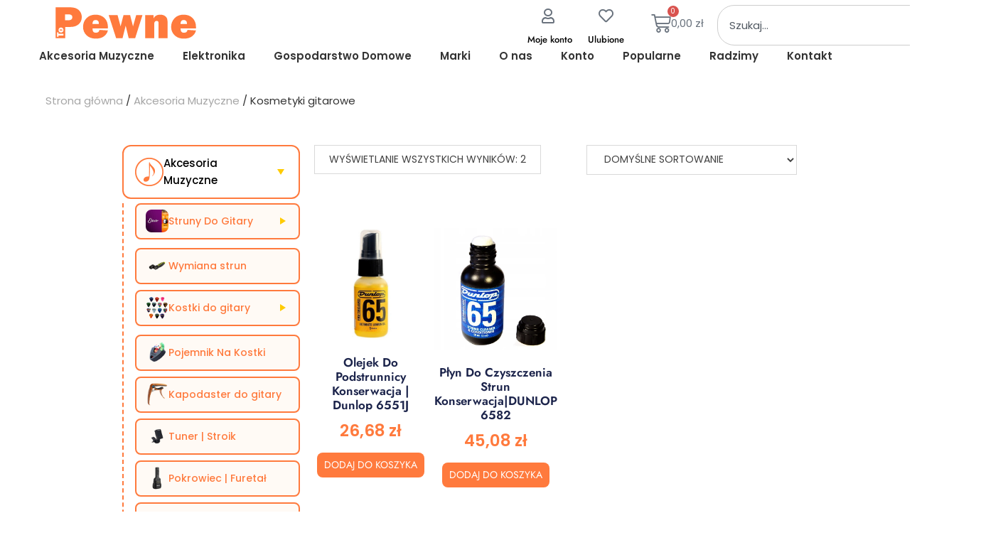

--- FILE ---
content_type: text/html; charset=UTF-8
request_url: https://topewne.pl/kategoria-produktu/akcesoria/kosmetyki/
body_size: 64892
content:
<!DOCTYPE html>
<html lang="pl-PL">
<head>
<meta charset="UTF-8">
<meta name="viewport" content="width=device-width, initial-scale=1.0, viewport-fit=cover" />						<script>document.documentElement.className = document.documentElement.className + ' yes-js js_active js'</script>
<meta name='robots' content='index, follow, max-image-preview:large, max-snippet:-1, max-video-preview:-1' />
<link rel="preconnect" href="https://fonts.googleapis.com" crossorigin><link rel="preconnect" href="https://fonts.gstatic.com" crossorigin><link rel="preconnect" href="https://www.googletagmanager.com"><link rel="dns-prefetch" href="https://cdn-cookieyes.com">        <script>
document.addEventListener('DOMContentLoaded', function() {
// Znajdź pierwszy widoczny duży obraz (LCP candidate)
var heroImage = document.querySelector('.elementor-widget-image img, .slider img, .banner img');
if (heroImage && !heroImage.getAttribute('fetchpriority')) {
heroImage.setAttribute('fetchpriority', 'high');
heroImage.setAttribute('loading', 'eager');
}
});
</script>
<!-- Google Tag Manager for WordPress by gtm4wp.com -->
<script data-cfasync="false" data-pagespeed-no-defer>
var gtm4wp_datalayer_name = "dataLayer";
var dataLayer = dataLayer || [];
const gtm4wp_use_sku_instead = 0;
const gtm4wp_currency = 'PLN';
const gtm4wp_product_per_impression = 10;
const gtm4wp_clear_ecommerce = false;
const gtm4wp_datalayer_max_timeout = 2000;
</script>
<!-- End Google Tag Manager for WordPress by gtm4wp.com -->
<!-- This site is optimized with the Yoast SEO plugin v26.7 - https://yoast.com/wordpress/plugins/seo/ -->
<title>Kosmetyki do gitary - To Pewne</title>
<meta name="description" content="Znajdziesz tu wszystkie kosmetyki do gitary dostępne w sklepie. Sprawdź nasze preparaty do gitar i wybierz idealne dla siebie. Kosmetyki gitarowe To Pewne." />
<link rel="canonical" href="https://topewne.pl/kategoria-produktu/muzyczne/kosmetyki/" />
<meta property="og:locale" content="pl_PL" />
<meta property="og:type" content="article" />
<meta property="og:title" content="Kosmetyki do gitary - To Pewne" />
<meta property="og:description" content="Znajdziesz tu wszystkie kosmetyki do gitary dostępne w sklepie. Sprawdź nasze preparaty do gitar i wybierz idealne dla siebie. Kosmetyki gitarowe To Pewne." />
<meta property="og:url" content="https://topewne.pl/kategoria-produktu/muzyczne/kosmetyki/" />
<meta property="og:site_name" content="To Pewne" />
<meta name="twitter:card" content="summary_large_image" />
<script type="application/ld+json" class="yoast-schema-graph">{"@context":"https://schema.org","@graph":[{"@type":"CollectionPage","@id":"https://topewne.pl/kategoria-produktu/muzyczne/kosmetyki/","url":"https://topewne.pl/kategoria-produktu/muzyczne/kosmetyki/","name":"Kosmetyki do gitary - To Pewne","isPartOf":{"@id":"https://topewne.pl/#website"},"primaryImageOfPage":{"@id":"https://topewne.pl/kategoria-produktu/muzyczne/kosmetyki/#primaryimage"},"image":{"@id":"https://topewne.pl/kategoria-produktu/muzyczne/kosmetyki/#primaryimage"},"thumbnailUrl":"https://topewne.pl/wp-content/uploads/allegro/2025/9/11997120003_0.jpg","description":"Znajdziesz tu wszystkie kosmetyki do gitary dostępne w sklepie. Sprawdź nasze preparaty do gitar i wybierz idealne dla siebie. Kosmetyki gitarowe To Pewne.","breadcrumb":{"@id":"https://topewne.pl/kategoria-produktu/muzyczne/kosmetyki/#breadcrumb"},"inLanguage":"pl-PL"},{"@type":"ImageObject","inLanguage":"pl-PL","@id":"https://topewne.pl/kategoria-produktu/muzyczne/kosmetyki/#primaryimage","url":"https://topewne.pl/wp-content/uploads/allegro/2025/9/11997120003_0.jpg","contentUrl":"https://topewne.pl/wp-content/uploads/allegro/2025/9/11997120003_0.jpg","width":800,"height":800,"caption":"11997120003"},{"@type":"BreadcrumbList","@id":"https://topewne.pl/kategoria-produktu/muzyczne/kosmetyki/#breadcrumb","itemListElement":[{"@type":"ListItem","position":1,"name":"Strona główna","item":"https://topewne.pl/"},{"@type":"ListItem","position":2,"name":"Akcesoria Muzyczne","item":"https://topewne.pl/kategoria-produktu/muzyczne/"},{"@type":"ListItem","position":3,"name":"Kosmetyki gitarowe"}]},{"@type":"WebSite","@id":"https://topewne.pl/#website","url":"https://topewne.pl/","name":"To Pewne","description":"Sklep Sprawdzonych Produktów","publisher":{"@id":"https://topewne.pl/#organization"},"alternateName":"ToPewne - Sklep Sprawdzonych Produktów","potentialAction":[{"@type":"SearchAction","target":{"@type":"EntryPoint","urlTemplate":"https://topewne.pl/?s={search_term_string}"},"query-input":{"@type":"PropertyValueSpecification","valueRequired":true,"valueName":"search_term_string"}}],"inLanguage":"pl-PL"},{"@type":"Organization","@id":"https://topewne.pl/#organization","name":"To Pewne - Sklep Sprawdzonych Produktów","alternateName":"To Pewne","url":"https://topewne.pl/","logo":{"@type":"ImageObject","inLanguage":"pl-PL","@id":"https://topewne.pl/#/schema/logo/image/","url":"https://topewne.pl/wp-content/uploads/2025/06/to-pewne-logo-topewne.pl-iphone.png","contentUrl":"https://topewne.pl/wp-content/uploads/2025/06/to-pewne-logo-topewne.pl-iphone.png","width":180,"height":180,"caption":"To Pewne - Sklep Sprawdzonych Produktów"},"image":{"@id":"https://topewne.pl/#/schema/logo/image/"},"sameAs":["https://www.facebook.com/topewne","https://www.instagram.com/topewne/","https://www.tiktok.com/@topewne"]}]}</script>
<!-- / Yoast SEO plugin. -->
<link rel='dns-prefetch' href='//fonts.googleapis.com' />
<link rel="alternate" type="application/rss+xml" title="To Pewne &raquo; Kanał z wpisami" href="https://topewne.pl/feed/" />
<link rel="alternate" type="application/rss+xml" title="To Pewne &raquo; Kanał z komentarzami" href="https://topewne.pl/comments/feed/" />
<link rel="alternate" type="application/rss+xml" title="Kanał To Pewne &raquo; Kosmetyki gitarowe Kategoria" href="https://topewne.pl/kategoria-produktu/muzyczne/kosmetyki/feed/" />
<style id='wp-img-auto-sizes-contain-inline-css' type='text/css'>
img:is([sizes=auto i],[sizes^="auto," i]){contain-intrinsic-size:3000px 1500px}
/*# sourceURL=wp-img-auto-sizes-contain-inline-css */
</style>
<!-- <link rel='stylesheet' id='wp-components-css' href='https://topewne.pl/wp-includes/css/dist/components/style.min.css?ver=0ac206dc87d67b5ab95b8a38277341a5' type='text/css' media='all' /> -->
<!-- <link rel='stylesheet' id='woocommerce-dpd-blocks-integration-frontend-css' href='https://topewne.pl/wp-content/plugins/woocommerce-dpd/build/point-selection-block-frontend.css?ver=1763545353' type='text/css' media='all' /> -->
<!-- <link rel='stylesheet' id='woocommerce-dpd-blocks-integration-editor-css' href='https://topewne.pl/wp-content/plugins/woocommerce-dpd/build/point-selection-block.css?ver=1763545353' type='text/css' media='all' /> -->
<!-- <link rel='stylesheet' id='wp-block-library-css' href='https://topewne.pl/wp-includes/css/dist/block-library/style.min.css?ver=0ac206dc87d67b5ab95b8a38277341a5' type='text/css' media='all' /> -->
<link rel="stylesheet" type="text/css" href="//topewne.pl/wp-content/cache/wpfc-minified/efdkr10r/h9nc5.css" media="all"/>
<style id='wp-block-library-theme-inline-css' type='text/css'>
.wp-block-audio :where(figcaption){color:#555;font-size:13px;text-align:center}.is-dark-theme .wp-block-audio :where(figcaption){color:#ffffffa6}.wp-block-audio{margin:0 0 1em}.wp-block-code{border:1px solid #ccc;border-radius:4px;font-family:Menlo,Consolas,monaco,monospace;padding:.8em 1em}.wp-block-embed :where(figcaption){color:#555;font-size:13px;text-align:center}.is-dark-theme .wp-block-embed :where(figcaption){color:#ffffffa6}.wp-block-embed{margin:0 0 1em}.blocks-gallery-caption{color:#555;font-size:13px;text-align:center}.is-dark-theme .blocks-gallery-caption{color:#ffffffa6}:root :where(.wp-block-image figcaption){color:#555;font-size:13px;text-align:center}.is-dark-theme :root :where(.wp-block-image figcaption){color:#ffffffa6}.wp-block-image{margin:0 0 1em}.wp-block-pullquote{border-bottom:4px solid;border-top:4px solid;color:currentColor;margin-bottom:1.75em}.wp-block-pullquote :where(cite),.wp-block-pullquote :where(footer),.wp-block-pullquote__citation{color:currentColor;font-size:.8125em;font-style:normal;text-transform:uppercase}.wp-block-quote{border-left:.25em solid;margin:0 0 1.75em;padding-left:1em}.wp-block-quote cite,.wp-block-quote footer{color:currentColor;font-size:.8125em;font-style:normal;position:relative}.wp-block-quote:where(.has-text-align-right){border-left:none;border-right:.25em solid;padding-left:0;padding-right:1em}.wp-block-quote:where(.has-text-align-center){border:none;padding-left:0}.wp-block-quote.is-large,.wp-block-quote.is-style-large,.wp-block-quote:where(.is-style-plain){border:none}.wp-block-search .wp-block-search__label{font-weight:700}.wp-block-search__button{border:1px solid #ccc;padding:.375em .625em}:where(.wp-block-group.has-background){padding:1.25em 2.375em}.wp-block-separator.has-css-opacity{opacity:.4}.wp-block-separator{border:none;border-bottom:2px solid;margin-left:auto;margin-right:auto}.wp-block-separator.has-alpha-channel-opacity{opacity:1}.wp-block-separator:not(.is-style-wide):not(.is-style-dots){width:100px}.wp-block-separator.has-background:not(.is-style-dots){border-bottom:none;height:1px}.wp-block-separator.has-background:not(.is-style-wide):not(.is-style-dots){height:2px}.wp-block-table{margin:0 0 1em}.wp-block-table td,.wp-block-table th{word-break:normal}.wp-block-table :where(figcaption){color:#555;font-size:13px;text-align:center}.is-dark-theme .wp-block-table :where(figcaption){color:#ffffffa6}.wp-block-video :where(figcaption){color:#555;font-size:13px;text-align:center}.is-dark-theme .wp-block-video :where(figcaption){color:#ffffffa6}.wp-block-video{margin:0 0 1em}:root :where(.wp-block-template-part.has-background){margin-bottom:0;margin-top:0;padding:1.25em 2.375em}
/*# sourceURL=/wp-includes/css/dist/block-library/theme.min.css */
</style>
<style id='classic-theme-styles-inline-css' type='text/css'>
/*! This file is auto-generated */
.wp-block-button__link{color:#fff;background-color:#32373c;border-radius:9999px;box-shadow:none;text-decoration:none;padding:calc(.667em + 2px) calc(1.333em + 2px);font-size:1.125em}.wp-block-file__button{background:#32373c;color:#fff;text-decoration:none}
/*# sourceURL=/wp-includes/css/classic-themes.min.css */
</style>
<!-- <link rel='stylesheet' id='jquery-selectBox-css' href='https://topewne.pl/wp-content/plugins/yith-woocommerce-wishlist/assets/css/jquery.selectBox.css?ver=1.2.0' type='text/css' media='all' /> -->
<!-- <link rel='stylesheet' id='woocommerce_prettyPhoto_css-css' href='//topewne.pl/wp-content/plugins/woocommerce/assets/css/prettyPhoto.css?ver=3.1.6' type='text/css' media='all' /> -->
<!-- <link rel='stylesheet' id='yith-wcwl-main-css' href='https://topewne.pl/wp-content/plugins/yith-woocommerce-wishlist/assets/css/style.css?ver=4.11.0' type='text/css' media='all' /> -->
<link rel="stylesheet" type="text/css" href="//topewne.pl/wp-content/cache/wpfc-minified/d65j8bev/h9mhp.css" media="all"/>
<style id='yith-wcwl-main-inline-css' type='text/css'>
:root { --add-to-wishlist-icon-color: rgba(255,122,61,0); --added-to-wishlist-icon-color: rgba(255,122,61,0); --color-add-to-wishlist-background: rgba(51,51,51,0); --color-add-to-wishlist-text: rgba(255,255,255,0); --color-add-to-wishlist-border: rgba(51,51,51,0); --color-add-to-wishlist-background-hover: rgba(51,51,51,0); --color-add-to-wishlist-text-hover: rgba(255,255,255,0); --color-add-to-wishlist-border-hover: rgba(51,51,51,0); --rounded-corners-radius: 16px; --color-add-to-cart-background: #333333; --color-add-to-cart-text: #FFFFFF; --color-add-to-cart-border: #333333; --color-add-to-cart-background-hover: #4F4F4F; --color-add-to-cart-text-hover: #FFFFFF; --color-add-to-cart-border-hover: #4F4F4F; --add-to-cart-rounded-corners-radius: 16px; --color-button-style-1-background: #333333; --color-button-style-1-text: #FFFFFF; --color-button-style-1-border: #333333; --color-button-style-1-background-hover: #4F4F4F; --color-button-style-1-text-hover: #FFFFFF; --color-button-style-1-border-hover: #4F4F4F; --color-button-style-2-background: #333333; --color-button-style-2-text: #FFFFFF; --color-button-style-2-border: #333333; --color-button-style-2-background-hover: #4F4F4F; --color-button-style-2-text-hover: #FFFFFF; --color-button-style-2-border-hover: #4F4F4F; --color-wishlist-table-background: #ffffff; --color-wishlist-table-text: #6d6c6c; --color-wishlist-table-border: #cccccc; --color-headers-background: #F4F4F4; --color-share-button-color: #FFFFFF; --color-share-button-color-hover: #FFFFFF; --color-fb-button-background: #39599E; --color-fb-button-background-hover: #595A5A; --color-tw-button-background: #45AFE2; --color-tw-button-background-hover: #595A5A; --color-pr-button-background: #AB2E31; --color-pr-button-background-hover: #595A5A; --color-em-button-background: #FBB102; --color-em-button-background-hover: #595A5A; --color-wa-button-background: #00A901; --color-wa-button-background-hover: #595A5A; --feedback-duration: 3s }  /* ========== SUPER MOCNE STYLE DLA WSZYSTKICH SERC YITH WISHLIST ========== */
/* Pozycjonowanie - wyżej niż domyślnie - MAKSYMALNA SPECYFICZNOŚĆ */
/* UWAGA: Wyłączamy ukrywanie na stronie produktu (.single-product) */
html body:not(.single-product) .woocommerce ul.products li.product .yith-wcwl-add-to-wishlist,
html body:not(.single-product) .woocommerce-page ul.products li.product .yith-wcwl-add-to-wishlist,
html body:not(.single-product) .yith-wcwl-add-to-wishlist {
position: absolute !important;
top: -5px !important;
right: 12px !important;
z-index: 10 !important;
opacity: 0 !important;
transform: translateY(-10px) !important;
transition: all 0.3s ease !important;
pointer-events: none !important;
}
/* Na stronie produktu - serce zawsze widoczne i po prawej stronie nad tytułem */
html body.single-product .yith-wcwl-add-to-wishlist {
opacity: 1 !important;
transform: translateY(0) !important;
pointer-events: auto !important;
transition: all 0.3s ease !important;
position: absolute !important;
top: -25px !important;
right: 0px !important;
z-index: 10 !important;
float: right !important;
}
/* Pokaż serce na hover produktu - MAKSYMALNA SPECYFICZNOŚĆ */
html body .woocommerce ul.products li.product:hover .yith-wcwl-add-to-wishlist,
html body .woocommerce-page ul.products li.product:hover .yith-wcwl-add-to-wishlist,
html body .product-card:hover .yith-wcwl-add-to-wishlist,
html body .product:hover .yith-wcwl-add-to-wishlist {
opacity: 1 !important;
transform: translateY(0) !important;
pointer-events: auto !important;
}
/* Stylowanie wszystkich linków serca - MAKSYMALNA SPECYFICZNOŚĆ */
html body .yith-wcwl-add-to-wishlist a,
html body .yith-wcwl-wishlistaddedbrowse a,
html body .yith-wcwl-wishlistexistsbrowse a,
html body .woocommerce .yith-wcwl-add-to-wishlist a,
html body .woocommerce .yith-wcwl-wishlistaddedbrowse a,
html body .woocommerce .yith-wcwl-wishlistexistsbrowse a {
background: transparent !important;
border: none !important;
width: 32px !important;
height: 32px !important;
display: flex !important;
align-items: center !important;
justify-content: center !important;
padding: 0 !important;
margin: 0 !important;
box-shadow: none !important;
transition: all 0.3s ease !important;
text-decoration: none !important;
position: relative !important;
transform: scale(1) !important;
transform-origin: center center !important;
top: auto !important;
left: auto !important;
right: auto !important;
bottom: auto !important;
}
/* Ukryj oryginalną zawartość wtyczki - MAKSYMALNA SPECYFICZNOŚĆ */
html body .yith-wcwl-add-to-wishlist a *,
html body .yith-wcwl-add-to-wishlist .feedback,
html body .woocommerce .yith-wcwl-add-to-wishlist a *,
html body .woocommerce .yith-wcwl-add-to-wishlist .feedback {
display: none !important;
visibility: hidden !important;
opacity: 0 !important;
position: absolute !important;
left: -9999px !important;
}
/* Font Awesome serce - puste (domyślnie) - MAKSYMALNA SPECYFICZNOŚĆ */
html body .yith-wcwl-add-to-wishlist a::before,
html body .woocommerce .yith-wcwl-add-to-wishlist a::before {
content: '\f004' !important;
font-family: 'Font Awesome 5 Free', 'FontAwesome' !important;
font-weight: 400 !important;
color: #ff7a3d !important;
font-size: 20px !important;
display: block !important;
line-height: 1 !important;
transition: all 0.3s ease !important;
position: absolute !important;
top: 50% !important;
left: 50% !important;
transform: translate(-50%, -50%) !important;
margin: 0 !important;
padding: 0 !important;
width: auto !important;
height: auto !important;
background: none !important;
border: none !important;
box-shadow: none !important;
}
/* Wypełnione serce po dodaniu do wishlist - MAKSYMALNA SPECYFICZNOŚĆ */
html body .yith-wcwl-wishlistaddedbrowse a::before,
html body .yith-wcwl-wishlistexistsbrowse a::before,
html body .woocommerce .yith-wcwl-wishlistaddedbrowse a::before,
html body .woocommerce .yith-wcwl-wishlistexistsbrowse a::before {
content: '\f004' !important;
font-family: 'Font Awesome 5 Free', 'FontAwesome' !important;
font-weight: 900 !important;
color: #e74c3c !important;
font-size: 20px !important;
display: block !important;
line-height: 1 !important;
transition: all 0.3s ease !important;
position: absolute !important;
top: 50% !important;
left: 50% !important;
transform: translate(-50%, -50%) !important;
margin: 0 !important;
padding: 0 !important;
width: auto !important;
height: auto !important;
background: none !important;
border: none !important;
box-shadow: none !important;
}
/* Hover efekt na serce - MAKSYMALNA SPECYFICZNOŚĆ */
html body .yith-wcwl-add-to-wishlist a:hover,
html body .yith-wcwl-wishlistaddedbrowse a:hover,
html body .yith-wcwl-wishlistexistsbrowse a:hover,
html body .woocommerce .yith-wcwl-add-to-wishlist a:hover,
html body .woocommerce .yith-wcwl-wishlistaddedbrowse a:hover,
html body .woocommerce .yith-wcwl-wishlistexistsbrowse a:hover {
transform: scale(1.2) !important;
transform-origin: center center !important;
}
/* Reset wszystkich możliwych nadpisań transform dla pseudo-elementów */
html body .yith-wcwl-add-to-wishlist a:hover::before,
html body .yith-wcwl-wishlistaddedbrowse a:hover::before,
html body .yith-wcwl-wishlistexistsbrowse a:hover::before,
html body .woocommerce .yith-wcwl-add-to-wishlist a:hover::before,
html body .woocommerce .yith-wcwl-wishlistaddedbrowse a:hover::before,
html body .woocommerce .yith-wcwl-wishlistexistsbrowse a:hover::before {
transform: translate(-50%, -50%) !important;
}
/* ========== SPECJALNE STYLE DLA KARUZELI (zachowuję oryginalne) ========== */
html body .custom-wishlist {
position: absolute;
top: 15px;
right: 12px;
z-index: 10;
}
html body .custom-wishlist .yith-wcwl-add-to-wishlist a,
html body .custom-wishlist .yith-wcwl-wishlistaddedbrowse a,
html body .custom-wishlist .yith-wcwl-wishlistexistsbrowse a {
width: 24px !important;
height: 24px !important;
}
html body .custom-wishlist .yith-wcwl-add-to-wishlist a::before {
font-size: 20px !important;
}
:root { --add-to-wishlist-icon-color: rgba(255,122,61,0); --added-to-wishlist-icon-color: rgba(255,122,61,0); --color-add-to-wishlist-background: rgba(51,51,51,0); --color-add-to-wishlist-text: rgba(255,255,255,0); --color-add-to-wishlist-border: rgba(51,51,51,0); --color-add-to-wishlist-background-hover: rgba(51,51,51,0); --color-add-to-wishlist-text-hover: rgba(255,255,255,0); --color-add-to-wishlist-border-hover: rgba(51,51,51,0); --rounded-corners-radius: 16px; --color-add-to-cart-background: #333333; --color-add-to-cart-text: #FFFFFF; --color-add-to-cart-border: #333333; --color-add-to-cart-background-hover: #4F4F4F; --color-add-to-cart-text-hover: #FFFFFF; --color-add-to-cart-border-hover: #4F4F4F; --add-to-cart-rounded-corners-radius: 16px; --color-button-style-1-background: #333333; --color-button-style-1-text: #FFFFFF; --color-button-style-1-border: #333333; --color-button-style-1-background-hover: #4F4F4F; --color-button-style-1-text-hover: #FFFFFF; --color-button-style-1-border-hover: #4F4F4F; --color-button-style-2-background: #333333; --color-button-style-2-text: #FFFFFF; --color-button-style-2-border: #333333; --color-button-style-2-background-hover: #4F4F4F; --color-button-style-2-text-hover: #FFFFFF; --color-button-style-2-border-hover: #4F4F4F; --color-wishlist-table-background: #ffffff; --color-wishlist-table-text: #6d6c6c; --color-wishlist-table-border: #cccccc; --color-headers-background: #F4F4F4; --color-share-button-color: #FFFFFF; --color-share-button-color-hover: #FFFFFF; --color-fb-button-background: #39599E; --color-fb-button-background-hover: #595A5A; --color-tw-button-background: #45AFE2; --color-tw-button-background-hover: #595A5A; --color-pr-button-background: #AB2E31; --color-pr-button-background-hover: #595A5A; --color-em-button-background: #FBB102; --color-em-button-background-hover: #595A5A; --color-wa-button-background: #00A901; --color-wa-button-background-hover: #595A5A; --feedback-duration: 3s }  /* ========== SUPER MOCNE STYLE DLA WSZYSTKICH SERC YITH WISHLIST ========== */
/* Pozycjonowanie - wyżej niż domyślnie - MAKSYMALNA SPECYFICZNOŚĆ */
/* UWAGA: Wyłączamy ukrywanie na stronie produktu (.single-product) */
html body:not(.single-product) .woocommerce ul.products li.product .yith-wcwl-add-to-wishlist,
html body:not(.single-product) .woocommerce-page ul.products li.product .yith-wcwl-add-to-wishlist,
html body:not(.single-product) .yith-wcwl-add-to-wishlist {
position: absolute !important;
top: -5px !important;
right: 12px !important;
z-index: 10 !important;
opacity: 0 !important;
transform: translateY(-10px) !important;
transition: all 0.3s ease !important;
pointer-events: none !important;
}
/* Na stronie produktu - serce zawsze widoczne i po prawej stronie nad tytułem */
html body.single-product .yith-wcwl-add-to-wishlist {
opacity: 1 !important;
transform: translateY(0) !important;
pointer-events: auto !important;
transition: all 0.3s ease !important;
position: absolute !important;
top: -25px !important;
right: 0px !important;
z-index: 10 !important;
float: right !important;
}
/* Pokaż serce na hover produktu - MAKSYMALNA SPECYFICZNOŚĆ */
html body .woocommerce ul.products li.product:hover .yith-wcwl-add-to-wishlist,
html body .woocommerce-page ul.products li.product:hover .yith-wcwl-add-to-wishlist,
html body .product-card:hover .yith-wcwl-add-to-wishlist,
html body .product:hover .yith-wcwl-add-to-wishlist {
opacity: 1 !important;
transform: translateY(0) !important;
pointer-events: auto !important;
}
/* Stylowanie wszystkich linków serca - MAKSYMALNA SPECYFICZNOŚĆ */
html body .yith-wcwl-add-to-wishlist a,
html body .yith-wcwl-wishlistaddedbrowse a,
html body .yith-wcwl-wishlistexistsbrowse a,
html body .woocommerce .yith-wcwl-add-to-wishlist a,
html body .woocommerce .yith-wcwl-wishlistaddedbrowse a,
html body .woocommerce .yith-wcwl-wishlistexistsbrowse a {
background: transparent !important;
border: none !important;
width: 32px !important;
height: 32px !important;
display: flex !important;
align-items: center !important;
justify-content: center !important;
padding: 0 !important;
margin: 0 !important;
box-shadow: none !important;
transition: all 0.3s ease !important;
text-decoration: none !important;
position: relative !important;
transform: scale(1) !important;
transform-origin: center center !important;
top: auto !important;
left: auto !important;
right: auto !important;
bottom: auto !important;
}
/* Ukryj oryginalną zawartość wtyczki - MAKSYMALNA SPECYFICZNOŚĆ */
html body .yith-wcwl-add-to-wishlist a *,
html body .yith-wcwl-add-to-wishlist .feedback,
html body .woocommerce .yith-wcwl-add-to-wishlist a *,
html body .woocommerce .yith-wcwl-add-to-wishlist .feedback {
display: none !important;
visibility: hidden !important;
opacity: 0 !important;
position: absolute !important;
left: -9999px !important;
}
/* Font Awesome serce - puste (domyślnie) - MAKSYMALNA SPECYFICZNOŚĆ */
html body .yith-wcwl-add-to-wishlist a::before,
html body .woocommerce .yith-wcwl-add-to-wishlist a::before {
content: '\f004' !important;
font-family: 'Font Awesome 5 Free', 'FontAwesome' !important;
font-weight: 400 !important;
color: #ff7a3d !important;
font-size: 20px !important;
display: block !important;
line-height: 1 !important;
transition: all 0.3s ease !important;
position: absolute !important;
top: 50% !important;
left: 50% !important;
transform: translate(-50%, -50%) !important;
margin: 0 !important;
padding: 0 !important;
width: auto !important;
height: auto !important;
background: none !important;
border: none !important;
box-shadow: none !important;
}
/* Wypełnione serce po dodaniu do wishlist - MAKSYMALNA SPECYFICZNOŚĆ */
html body .yith-wcwl-wishlistaddedbrowse a::before,
html body .yith-wcwl-wishlistexistsbrowse a::before,
html body .woocommerce .yith-wcwl-wishlistaddedbrowse a::before,
html body .woocommerce .yith-wcwl-wishlistexistsbrowse a::before {
content: '\f004' !important;
font-family: 'Font Awesome 5 Free', 'FontAwesome' !important;
font-weight: 900 !important;
color: #e74c3c !important;
font-size: 20px !important;
display: block !important;
line-height: 1 !important;
transition: all 0.3s ease !important;
position: absolute !important;
top: 50% !important;
left: 50% !important;
transform: translate(-50%, -50%) !important;
margin: 0 !important;
padding: 0 !important;
width: auto !important;
height: auto !important;
background: none !important;
border: none !important;
box-shadow: none !important;
}
/* Hover efekt na serce - MAKSYMALNA SPECYFICZNOŚĆ */
html body .yith-wcwl-add-to-wishlist a:hover,
html body .yith-wcwl-wishlistaddedbrowse a:hover,
html body .yith-wcwl-wishlistexistsbrowse a:hover,
html body .woocommerce .yith-wcwl-add-to-wishlist a:hover,
html body .woocommerce .yith-wcwl-wishlistaddedbrowse a:hover,
html body .woocommerce .yith-wcwl-wishlistexistsbrowse a:hover {
transform: scale(1.2) !important;
transform-origin: center center !important;
}
/* Reset wszystkich możliwych nadpisań transform dla pseudo-elementów */
html body .yith-wcwl-add-to-wishlist a:hover::before,
html body .yith-wcwl-wishlistaddedbrowse a:hover::before,
html body .yith-wcwl-wishlistexistsbrowse a:hover::before,
html body .woocommerce .yith-wcwl-add-to-wishlist a:hover::before,
html body .woocommerce .yith-wcwl-wishlistaddedbrowse a:hover::before,
html body .woocommerce .yith-wcwl-wishlistexistsbrowse a:hover::before {
transform: translate(-50%, -50%) !important;
}
/* ========== SPECJALNE STYLE DLA KARUZELI (zachowuję oryginalne) ========== */
html body .custom-wishlist {
position: absolute;
top: 15px;
right: 12px;
z-index: 10;
}
html body .custom-wishlist .yith-wcwl-add-to-wishlist a,
html body .custom-wishlist .yith-wcwl-wishlistaddedbrowse a,
html body .custom-wishlist .yith-wcwl-wishlistexistsbrowse a {
width: 24px !important;
height: 24px !important;
}
html body .custom-wishlist .yith-wcwl-add-to-wishlist a::before {
font-size: 20px !important;
}
/*# sourceURL=yith-wcwl-main-inline-css */
</style>
<!-- <link rel='stylesheet' id='cr-frontend-css-css' href='https://topewne.pl/wp-content/plugins/customer-reviews-woocommerce/css/frontend.css?ver=5.97.0' type='text/css' media='all' /> -->
<!-- <link rel='stylesheet' id='cr-badges-css-css' href='https://topewne.pl/wp-content/plugins/customer-reviews-woocommerce/css/badges.css?ver=5.97.0' type='text/css' media='all' /> -->
<link rel="stylesheet" type="text/css" href="//topewne.pl/wp-content/cache/wpfc-minified/e734x8u4/h9mhp.css" media="all"/>
<style id='global-styles-inline-css' type='text/css'>
:root{--wp--preset--aspect-ratio--square: 1;--wp--preset--aspect-ratio--4-3: 4/3;--wp--preset--aspect-ratio--3-4: 3/4;--wp--preset--aspect-ratio--3-2: 3/2;--wp--preset--aspect-ratio--2-3: 2/3;--wp--preset--aspect-ratio--16-9: 16/9;--wp--preset--aspect-ratio--9-16: 9/16;--wp--preset--color--black: #000000;--wp--preset--color--cyan-bluish-gray: #abb8c3;--wp--preset--color--white: #ffffff;--wp--preset--color--pale-pink: #f78da7;--wp--preset--color--vivid-red: #cf2e2e;--wp--preset--color--luminous-vivid-orange: #ff6900;--wp--preset--color--luminous-vivid-amber: #fcb900;--wp--preset--color--light-green-cyan: #7bdcb5;--wp--preset--color--vivid-green-cyan: #00d084;--wp--preset--color--pale-cyan-blue: #8ed1fc;--wp--preset--color--vivid-cyan-blue: #0693e3;--wp--preset--color--vivid-purple: #9b51e0;--wp--preset--color--tan: #D2B48C;--wp--preset--color--yellow: #FDE64B;--wp--preset--color--orange: #ED7014;--wp--preset--color--red: #D0312D;--wp--preset--color--pink: #b565a7;--wp--preset--color--purple: #A32CC4;--wp--preset--color--blue: #4E97D8;--wp--preset--color--green: #00B294;--wp--preset--color--brown: #231709;--wp--preset--color--grey: #7D7D7D;--wp--preset--gradient--vivid-cyan-blue-to-vivid-purple: linear-gradient(135deg,rgb(6,147,227) 0%,rgb(155,81,224) 100%);--wp--preset--gradient--light-green-cyan-to-vivid-green-cyan: linear-gradient(135deg,rgb(122,220,180) 0%,rgb(0,208,130) 100%);--wp--preset--gradient--luminous-vivid-amber-to-luminous-vivid-orange: linear-gradient(135deg,rgb(252,185,0) 0%,rgb(255,105,0) 100%);--wp--preset--gradient--luminous-vivid-orange-to-vivid-red: linear-gradient(135deg,rgb(255,105,0) 0%,rgb(207,46,46) 100%);--wp--preset--gradient--very-light-gray-to-cyan-bluish-gray: linear-gradient(135deg,rgb(238,238,238) 0%,rgb(169,184,195) 100%);--wp--preset--gradient--cool-to-warm-spectrum: linear-gradient(135deg,rgb(74,234,220) 0%,rgb(151,120,209) 20%,rgb(207,42,186) 40%,rgb(238,44,130) 60%,rgb(251,105,98) 80%,rgb(254,248,76) 100%);--wp--preset--gradient--blush-light-purple: linear-gradient(135deg,rgb(255,206,236) 0%,rgb(152,150,240) 100%);--wp--preset--gradient--blush-bordeaux: linear-gradient(135deg,rgb(254,205,165) 0%,rgb(254,45,45) 50%,rgb(107,0,62) 100%);--wp--preset--gradient--luminous-dusk: linear-gradient(135deg,rgb(255,203,112) 0%,rgb(199,81,192) 50%,rgb(65,88,208) 100%);--wp--preset--gradient--pale-ocean: linear-gradient(135deg,rgb(255,245,203) 0%,rgb(182,227,212) 50%,rgb(51,167,181) 100%);--wp--preset--gradient--electric-grass: linear-gradient(135deg,rgb(202,248,128) 0%,rgb(113,206,126) 100%);--wp--preset--gradient--midnight: linear-gradient(135deg,rgb(2,3,129) 0%,rgb(40,116,252) 100%);--wp--preset--font-size--small: 12px;--wp--preset--font-size--medium: 20px;--wp--preset--font-size--large: 36px;--wp--preset--font-size--x-large: 42px;--wp--preset--font-size--regular: 16px;--wp--preset--font-size--larger: 36px;--wp--preset--font-size--huge: 48px;--wp--preset--spacing--20: 0.44rem;--wp--preset--spacing--30: 0.67rem;--wp--preset--spacing--40: 1rem;--wp--preset--spacing--50: 1.5rem;--wp--preset--spacing--60: 2.25rem;--wp--preset--spacing--70: 3.38rem;--wp--preset--spacing--80: 5.06rem;--wp--preset--shadow--natural: 6px 6px 9px rgba(0, 0, 0, 0.2);--wp--preset--shadow--deep: 12px 12px 50px rgba(0, 0, 0, 0.4);--wp--preset--shadow--sharp: 6px 6px 0px rgba(0, 0, 0, 0.2);--wp--preset--shadow--outlined: 6px 6px 0px -3px rgb(255, 255, 255), 6px 6px rgb(0, 0, 0);--wp--preset--shadow--crisp: 6px 6px 0px rgb(0, 0, 0);}:where(.is-layout-flex){gap: 0.5em;}:where(.is-layout-grid){gap: 0.5em;}body .is-layout-flex{display: flex;}.is-layout-flex{flex-wrap: wrap;align-items: center;}.is-layout-flex > :is(*, div){margin: 0;}body .is-layout-grid{display: grid;}.is-layout-grid > :is(*, div){margin: 0;}:where(.wp-block-columns.is-layout-flex){gap: 2em;}:where(.wp-block-columns.is-layout-grid){gap: 2em;}:where(.wp-block-post-template.is-layout-flex){gap: 1.25em;}:where(.wp-block-post-template.is-layout-grid){gap: 1.25em;}.has-black-color{color: var(--wp--preset--color--black) !important;}.has-cyan-bluish-gray-color{color: var(--wp--preset--color--cyan-bluish-gray) !important;}.has-white-color{color: var(--wp--preset--color--white) !important;}.has-pale-pink-color{color: var(--wp--preset--color--pale-pink) !important;}.has-vivid-red-color{color: var(--wp--preset--color--vivid-red) !important;}.has-luminous-vivid-orange-color{color: var(--wp--preset--color--luminous-vivid-orange) !important;}.has-luminous-vivid-amber-color{color: var(--wp--preset--color--luminous-vivid-amber) !important;}.has-light-green-cyan-color{color: var(--wp--preset--color--light-green-cyan) !important;}.has-vivid-green-cyan-color{color: var(--wp--preset--color--vivid-green-cyan) !important;}.has-pale-cyan-blue-color{color: var(--wp--preset--color--pale-cyan-blue) !important;}.has-vivid-cyan-blue-color{color: var(--wp--preset--color--vivid-cyan-blue) !important;}.has-vivid-purple-color{color: var(--wp--preset--color--vivid-purple) !important;}.has-black-background-color{background-color: var(--wp--preset--color--black) !important;}.has-cyan-bluish-gray-background-color{background-color: var(--wp--preset--color--cyan-bluish-gray) !important;}.has-white-background-color{background-color: var(--wp--preset--color--white) !important;}.has-pale-pink-background-color{background-color: var(--wp--preset--color--pale-pink) !important;}.has-vivid-red-background-color{background-color: var(--wp--preset--color--vivid-red) !important;}.has-luminous-vivid-orange-background-color{background-color: var(--wp--preset--color--luminous-vivid-orange) !important;}.has-luminous-vivid-amber-background-color{background-color: var(--wp--preset--color--luminous-vivid-amber) !important;}.has-light-green-cyan-background-color{background-color: var(--wp--preset--color--light-green-cyan) !important;}.has-vivid-green-cyan-background-color{background-color: var(--wp--preset--color--vivid-green-cyan) !important;}.has-pale-cyan-blue-background-color{background-color: var(--wp--preset--color--pale-cyan-blue) !important;}.has-vivid-cyan-blue-background-color{background-color: var(--wp--preset--color--vivid-cyan-blue) !important;}.has-vivid-purple-background-color{background-color: var(--wp--preset--color--vivid-purple) !important;}.has-black-border-color{border-color: var(--wp--preset--color--black) !important;}.has-cyan-bluish-gray-border-color{border-color: var(--wp--preset--color--cyan-bluish-gray) !important;}.has-white-border-color{border-color: var(--wp--preset--color--white) !important;}.has-pale-pink-border-color{border-color: var(--wp--preset--color--pale-pink) !important;}.has-vivid-red-border-color{border-color: var(--wp--preset--color--vivid-red) !important;}.has-luminous-vivid-orange-border-color{border-color: var(--wp--preset--color--luminous-vivid-orange) !important;}.has-luminous-vivid-amber-border-color{border-color: var(--wp--preset--color--luminous-vivid-amber) !important;}.has-light-green-cyan-border-color{border-color: var(--wp--preset--color--light-green-cyan) !important;}.has-vivid-green-cyan-border-color{border-color: var(--wp--preset--color--vivid-green-cyan) !important;}.has-pale-cyan-blue-border-color{border-color: var(--wp--preset--color--pale-cyan-blue) !important;}.has-vivid-cyan-blue-border-color{border-color: var(--wp--preset--color--vivid-cyan-blue) !important;}.has-vivid-purple-border-color{border-color: var(--wp--preset--color--vivid-purple) !important;}.has-vivid-cyan-blue-to-vivid-purple-gradient-background{background: var(--wp--preset--gradient--vivid-cyan-blue-to-vivid-purple) !important;}.has-light-green-cyan-to-vivid-green-cyan-gradient-background{background: var(--wp--preset--gradient--light-green-cyan-to-vivid-green-cyan) !important;}.has-luminous-vivid-amber-to-luminous-vivid-orange-gradient-background{background: var(--wp--preset--gradient--luminous-vivid-amber-to-luminous-vivid-orange) !important;}.has-luminous-vivid-orange-to-vivid-red-gradient-background{background: var(--wp--preset--gradient--luminous-vivid-orange-to-vivid-red) !important;}.has-very-light-gray-to-cyan-bluish-gray-gradient-background{background: var(--wp--preset--gradient--very-light-gray-to-cyan-bluish-gray) !important;}.has-cool-to-warm-spectrum-gradient-background{background: var(--wp--preset--gradient--cool-to-warm-spectrum) !important;}.has-blush-light-purple-gradient-background{background: var(--wp--preset--gradient--blush-light-purple) !important;}.has-blush-bordeaux-gradient-background{background: var(--wp--preset--gradient--blush-bordeaux) !important;}.has-luminous-dusk-gradient-background{background: var(--wp--preset--gradient--luminous-dusk) !important;}.has-pale-ocean-gradient-background{background: var(--wp--preset--gradient--pale-ocean) !important;}.has-electric-grass-gradient-background{background: var(--wp--preset--gradient--electric-grass) !important;}.has-midnight-gradient-background{background: var(--wp--preset--gradient--midnight) !important;}.has-small-font-size{font-size: var(--wp--preset--font-size--small) !important;}.has-medium-font-size{font-size: var(--wp--preset--font-size--medium) !important;}.has-large-font-size{font-size: var(--wp--preset--font-size--large) !important;}.has-x-large-font-size{font-size: var(--wp--preset--font-size--x-large) !important;}
:where(.wp-block-post-template.is-layout-flex){gap: 1.25em;}:where(.wp-block-post-template.is-layout-grid){gap: 1.25em;}
:where(.wp-block-term-template.is-layout-flex){gap: 1.25em;}:where(.wp-block-term-template.is-layout-grid){gap: 1.25em;}
:where(.wp-block-columns.is-layout-flex){gap: 2em;}:where(.wp-block-columns.is-layout-grid){gap: 2em;}
:root :where(.wp-block-pullquote){font-size: 1.5em;line-height: 1.6;}
/*# sourceURL=global-styles-inline-css */
</style>
<!-- <link rel='stylesheet' id='blpaczka-css' href='https://topewne.pl/wp-content/plugins/blpaczka/assets/blpaczka.css?ver=1768962440' type='text/css' media='all' /> -->
<!-- <link rel='stylesheet' id='woocommerce-layout-css' href='https://topewne.pl/wp-content/plugins/woocommerce/assets/css/woocommerce-layout.css?ver=10.4.3' type='text/css' media='all' /> -->
<link rel="stylesheet" type="text/css" href="//topewne.pl/wp-content/cache/wpfc-minified/l9615fov/h9sa0.css" media="all"/>
<!-- <link rel='stylesheet' id='woocommerce-smallscreen-css' href='https://topewne.pl/wp-content/plugins/woocommerce/assets/css/woocommerce-smallscreen.css?ver=10.4.3' type='text/css' media='only screen and (max-width: 768px)' /> -->
<link rel="stylesheet" type="text/css" href="//topewne.pl/wp-content/cache/wpfc-minified/qk94q064/h9sa0.css" media="only screen and (max-width: 768px)"/>
<!-- <link rel='stylesheet' id='woocommerce-general-css' href='https://topewne.pl/wp-content/plugins/woocommerce/assets/css/woocommerce.css?ver=10.4.3' type='text/css' media='all' /> -->
<link rel="stylesheet" type="text/css" href="//topewne.pl/wp-content/cache/wpfc-minified/95y7z2s5/h9sa0.css" media="all"/>
<style id='woocommerce-inline-inline-css' type='text/css'>
.woocommerce form .form-row .required { visibility: visible; }
/*# sourceURL=woocommerce-inline-inline-css */
</style>
<!-- <link rel='stylesheet' id='p24-styles-css' href='https://topewne.pl/wp-content/plugins/woo-przelewy24/assets/css/styles.css?ver=1.0.17' type='text/css' media='all' /> -->
<!-- <link rel='stylesheet' id='bootstrap-css' href='https://topewne.pl/wp-content/themes/bosa/assets/bootstrap/css/bootstrap.min.css?ver=0ac206dc87d67b5ab95b8a38277341a5' type='text/css' media='all' /> -->
<!-- <link rel='stylesheet' id='slick-css' href='https://topewne.pl/wp-content/themes/bosa/assets/slick/slick.css?ver=0ac206dc87d67b5ab95b8a38277341a5' type='text/css' media='all' /> -->
<!-- <link rel='stylesheet' id='slicknav-css' href='https://topewne.pl/wp-content/themes/bosa/assets/css/slicknav.min.css?ver=0ac206dc87d67b5ab95b8a38277341a5' type='text/css' media='all' /> -->
<!-- <link rel='stylesheet' id='slick-theme-css' href='https://topewne.pl/wp-content/themes/bosa/assets/slick/slick-theme.css?ver=0ac206dc87d67b5ab95b8a38277341a5' type='text/css' media='all' /> -->
<!-- <link rel='stylesheet' id='fontawesome-css' href='https://topewne.pl/wp-content/themes/bosa/assets/font-awesome/css/all.min.css?ver=0ac206dc87d67b5ab95b8a38277341a5' type='text/css' media='all' /> -->
<!-- <link rel='stylesheet' id='bosa-blocks-css' href='https://topewne.pl/wp-content/themes/bosa/assets/css/blocks.min.css?ver=0ac206dc87d67b5ab95b8a38277341a5' type='text/css' media='all' /> -->
<link rel="stylesheet" type="text/css" href="//topewne.pl/wp-content/cache/wpfc-minified/7o0rvunv/h9mhp.css" media="all"/>
<link rel='stylesheet' id='bosa-google-font-css' href='https://fonts.googleapis.com/css?family=Open+Sans%3A300%2C400%2C400i%2C600%2C700%2C800%7CPoppins%3A300%2C400%2C400i%2C500%2C600%2C700%2C800%2C900&#038;display=swap&#038;ver=6.9' type='text/css' media='all' />
<!-- <link rel='stylesheet' id='bosa-ecommerce-shop-style-parent-css' href='https://topewne.pl/wp-content/themes/bosa/style.css?ver=0ac206dc87d67b5ab95b8a38277341a5' type='text/css' media='all' /> -->
<!-- <link rel='stylesheet' id='bosa-ecommerce-shop-google-fonts-css' href='https://topewne.pl/wp-content/fonts/e9c9a5d238d635bd716582010a7f73fb.css?ver=0ac206dc87d67b5ab95b8a38277341a5' type='text/css' media='all' /> -->
<!-- <link rel='stylesheet' id='bosa-ecommerce-shop-google-fonts-two-css' href='https://topewne.pl/wp-content/fonts/c2e2e8ed10bc24d3f94bd2ef4b38ed14.css?ver=0ac206dc87d67b5ab95b8a38277341a5' type='text/css' media='all' /> -->
<!-- <link rel='stylesheet' id='bosa-style-css' href='https://topewne.pl/wp-content/themes/bosa-ecommerce-shop/style.css?ver=0ac206dc87d67b5ab95b8a38277341a5' type='text/css' media='all' /> -->
<!-- <link rel='stylesheet' id='elementor-frontend-css' href='https://topewne.pl/wp-content/plugins/elementor/assets/css/frontend.min.css?ver=3.34.1' type='text/css' media='all' /> -->
<!-- <link rel='stylesheet' id='widget-image-css' href='https://topewne.pl/wp-content/plugins/elementor/assets/css/widget-image.min.css?ver=3.34.1' type='text/css' media='all' /> -->
<!-- <link rel='stylesheet' id='widget-woocommerce-menu-cart-css' href='https://topewne.pl/wp-content/plugins/elementor-pro/assets/css/widget-woocommerce-menu-cart.min.css?ver=3.34.0' type='text/css' media='all' /> -->
<!-- <link rel='stylesheet' id='e-motion-fx-css' href='https://topewne.pl/wp-content/plugins/elementor-pro/assets/css/modules/motion-fx.min.css?ver=3.34.0' type='text/css' media='all' /> -->
<!-- <link rel='stylesheet' id='e-sticky-css' href='https://topewne.pl/wp-content/plugins/elementor-pro/assets/css/modules/sticky.min.css?ver=3.34.0' type='text/css' media='all' /> -->
<!-- <link rel='stylesheet' id='widget-spacer-css' href='https://topewne.pl/wp-content/plugins/elementor/assets/css/widget-spacer.min.css?ver=3.34.1' type='text/css' media='all' /> -->
<!-- <link rel='stylesheet' id='widget-heading-css' href='https://topewne.pl/wp-content/plugins/elementor/assets/css/widget-heading.min.css?ver=3.34.1' type='text/css' media='all' /> -->
<!-- <link rel='stylesheet' id='widget-divider-css' href='https://topewne.pl/wp-content/plugins/elementor/assets/css/widget-divider.min.css?ver=3.34.1' type='text/css' media='all' /> -->
<!-- <link rel='stylesheet' id='widget-image-box-css' href='https://topewne.pl/wp-content/plugins/elementor/assets/css/widget-image-box.min.css?ver=3.34.1' type='text/css' media='all' /> -->
<!-- <link rel='stylesheet' id='widget-mega-menu-css' href='https://topewne.pl/wp-content/plugins/elementor-pro/assets/css/widget-mega-menu.min.css?ver=3.34.0' type='text/css' media='all' /> -->
<!-- <link rel='stylesheet' id='widget-search-css' href='https://topewne.pl/wp-content/plugins/elementor-pro/assets/css/widget-search.min.css?ver=3.34.0' type='text/css' media='all' /> -->
<!-- <link rel='stylesheet' id='widget-nav-menu-css' href='https://topewne.pl/wp-content/plugins/elementor-pro/assets/css/widget-nav-menu.min.css?ver=3.34.0' type='text/css' media='all' /> -->
<!-- <link rel='stylesheet' id='widget-animated-headline-css' href='https://topewne.pl/wp-content/plugins/elementor-pro/assets/css/widget-animated-headline.min.css?ver=3.34.0' type='text/css' media='all' /> -->
<!-- <link rel='stylesheet' id='widget-social-icons-css' href='https://topewne.pl/wp-content/plugins/elementor/assets/css/widget-social-icons.min.css?ver=3.34.1' type='text/css' media='all' /> -->
<!-- <link rel='stylesheet' id='e-apple-webkit-css' href='https://topewne.pl/wp-content/plugins/elementor/assets/css/conditionals/apple-webkit.min.css?ver=3.34.1' type='text/css' media='all' /> -->
<!-- <link rel='stylesheet' id='widget-woocommerce-products-css' href='https://topewne.pl/wp-content/plugins/elementor-pro/assets/css/widget-woocommerce-products.min.css?ver=3.34.0' type='text/css' media='all' /> -->
<!-- <link rel='stylesheet' id='elementor-icons-css' href='https://topewne.pl/wp-content/plugins/elementor/assets/lib/eicons/css/elementor-icons.min.css?ver=5.45.0' type='text/css' media='all' /> -->
<link rel="stylesheet" type="text/css" href="//topewne.pl/wp-content/cache/wpfc-minified/5gqd93/h9sa0.css" media="all"/>
<link rel='stylesheet' id='elementor-post-840-css' href='https://topewne.pl/wp-content/uploads/elementor/css/post-840.css?ver=1768818612' type='text/css' media='all' />
<!-- <link rel='stylesheet' id='font-awesome-5-all-css' href='https://topewne.pl/wp-content/plugins/elementor/assets/lib/font-awesome/css/all.min.css?ver=3.34.1' type='text/css' media='all' /> -->
<!-- <link rel='stylesheet' id='font-awesome-4-shim-css' href='https://topewne.pl/wp-content/plugins/elementor/assets/lib/font-awesome/css/v4-shims.min.css?ver=3.34.1' type='text/css' media='all' /> -->
<link rel="stylesheet" type="text/css" href="//topewne.pl/wp-content/cache/wpfc-minified/fejivsdf/h9nc5.css" media="all"/>
<link rel='stylesheet' id='elementor-post-470107-css' href='https://topewne.pl/wp-content/uploads/elementor/css/post-470107.css?ver=1768818613' type='text/css' media='all' />
<link rel='stylesheet' id='elementor-post-470214-css' href='https://topewne.pl/wp-content/uploads/elementor/css/post-470214.css?ver=1768818613' type='text/css' media='all' />
<link rel='stylesheet' id='elementor-post-470301-css' href='https://topewne.pl/wp-content/uploads/elementor/css/post-470301.css?ver=1768818646' type='text/css' media='all' />
<script src='//topewne.pl/wp-content/cache/wpfc-minified/osk1y31/h9mhp.js' type="text/javascript"></script>
<!-- <script type="text/javascript" src="https://topewne.pl/wp-includes/js/dist/vendor/react.min.js?ver=18.3.1.1" id="react-js"></script> -->
<!-- <script type="text/javascript" src="https://topewne.pl/wp-includes/js/dist/vendor/react-jsx-runtime.min.js?ver=18.3.1" id="react-jsx-runtime-js"></script> -->
<!-- <script type="text/javascript" src="https://topewne.pl/wp-content/plugins/woo-przelewy24/assets/blocks/block-p24-installments/frontend.js?ver=d7b2ae8848bdcfe9207f" id="przelewy24-installments-script-js"></script> -->
<!-- <script type="text/javascript" src="https://topewne.pl/wp-includes/js/jquery/jquery.min.js?ver=3.7.1" id="jquery-core-js"></script> -->
<!-- <script type="text/javascript" defer src="https://topewne.pl/wp-includes/js/jquery/jquery-migrate.min.js?ver=3.4.1" id="jquery-migrate-js"></script> -->
<!-- <script type="text/javascript" src="https://topewne.pl/wp-content/plugins/woocommerce/assets/js/jquery-blockui/jquery.blockUI.min.js?ver=2.7.0-wc.10.4.3" id="wc-jquery-blockui-js" defer="defer" data-wp-strategy="defer"></script> -->
<script type="text/javascript" id="wc-add-to-cart-js-extra">
/* <![CDATA[ */
var wc_add_to_cart_params = {"ajax_url":"/wp-admin/admin-ajax.php","wc_ajax_url":"/?wc-ajax=%%endpoint%%","i18n_view_cart":"Zobacz koszyk","cart_url":"https://topewne.pl/koszyk/","is_cart":"","cart_redirect_after_add":"no"};
//# sourceURL=wc-add-to-cart-js-extra
/* ]]> */
</script>
<script src='//topewne.pl/wp-content/cache/wpfc-minified/m8fbtcaf/h9mhp.js' type="text/javascript"></script>
<!-- <script type="text/javascript" src="https://topewne.pl/wp-content/plugins/woocommerce/assets/js/frontend/add-to-cart.min.js?ver=10.4.3" id="wc-add-to-cart-js" defer="defer" data-wp-strategy="defer"></script> -->
<!-- <script type="text/javascript" src="https://topewne.pl/wp-content/plugins/woocommerce/assets/js/js-cookie/js.cookie.min.js?ver=2.1.4-wc.10.4.3" id="wc-js-cookie-js" defer="defer" data-wp-strategy="defer"></script> -->
<script type="text/javascript" id="woocommerce-js-extra">
/* <![CDATA[ */
var woocommerce_params = {"ajax_url":"/wp-admin/admin-ajax.php","wc_ajax_url":"/?wc-ajax=%%endpoint%%","i18n_password_show":"Poka\u017c has\u0142o","i18n_password_hide":"Ukryj has\u0142o"};
//# sourceURL=woocommerce-js-extra
/* ]]> */
</script>
<script src='//topewne.pl/wp-content/cache/wpfc-minified/867w839j/h9sa0.js' type="text/javascript"></script>
<!-- <script type="text/javascript" src="https://topewne.pl/wp-content/plugins/woocommerce/assets/js/frontend/woocommerce.min.js?ver=10.4.3" id="woocommerce-js" defer="defer" data-wp-strategy="defer"></script> -->
<!-- <script type="text/javascript" src="https://topewne.pl/wp-content/plugins/elementor/assets/lib/font-awesome/js/v4-shims.min.js?ver=3.34.1" id="font-awesome-4-shim-js"></script> -->
<!-- This website runs the Product Feed PRO for WooCommerce by AdTribes.io plugin - version woocommercesea_option_installed_version -->
<style>
.gift-item-row { background:#fff4ef !important; border-left:5px solid #ff7a3d !important; }
.gift-item-row td, .gift-item-row .product-name a { color:#ff7a3d !important; font-weight:bold !important; }
.gift-item-row .product-thumbnail img { border:2px solid #ff7a3d !important; border-radius:5px; }
.gift-free-label { display:inline-block; background:#ff7a3d; color:#fff; padding:4px 12px; 
border-radius:4px; font-weight:bold; font-size:0.9em; margin-left:8px; }
.gift-original-price { text-decoration:line-through; opacity:0.5; margin-right:8px; color:#999; }
.gift-zero-price { color:#ff7a3d; font-weight:bold; font-size:1.1em; }
</style>
<style>
/* Desktop - od 1025px wzwyż */
@media (min-width: 1025px) {
.mega-menu-wrapper{position:relative;z-index:999}
.mega-menu-nav{display:flex;justify-content:flex-start;list-style:none;margin:0;padding:0;background:#fff;box-shadow:none}
.mega-menu-nav>li{position:relative;margin:0}
.mega-menu-nav>li>a{display:block;padding:12px 20px;color:#333;text-decoration:none;font-weight:600;font-size:15px;transition:color .3s ease;border-bottom:3px solid transparent;white-space:nowrap}
.mega-menu-nav>li>a:hover{color:#333;border-bottom-color:#ff7a3d;background:#fff;border-radius:8px 8px 0 0;outline:2px solid rgba(255,122,61,.3);outline-offset:-2px}
.mega-menu-overlay{display:none;position:fixed;left:0;width:100%;background:rgba(0,0,0,.6);z-index:998;pointer-events:auto}
.mega-menu-overlay.active{display:block}
.mega-menu-dropdown{display:none;position:absolute;top:100%;left:0;background:transparent;box-shadow:none;border-radius:0;z-index:999;overflow:visible}
.mega-menu-nav>li.open-left .mega-menu-dropdown{left:auto;right:0;transform:translateX(calc(100% - 100vw + 20px))}
.mega-menu-nav>li:hover .mega-menu-dropdown{display:block}
.mega-menu-content{display:flex;width:670px;height:496px;position:relative;background:#fff;box-shadow:0 8px 30px rgba(0,0,0,.2);border-radius:0 0 12px 12px;overflow:visible}
.mega-menu-subcategories{width:200px;background:#f8f9fa;border-right:1px solid #e0e0e0;overflow-y:auto;border-radius:0 0 0 12px}
.mega-menu-subcategories::-webkit-scrollbar{width:5px}
.mega-menu-subcategories::-webkit-scrollbar-thumb{background:#ff7a3d;border-radius:3px}
.mega-subcategory-item{margin:0}
.mega-subcategory-link{display:block;padding:10px 18px;color:#333;text-decoration:none;font-size:13px;font-weight:600;border-left:3px solid transparent;transition:all .3s ease}
.mega-subcategory-item:hover .mega-subcategory-link,.mega-subcategory-item.active .mega-subcategory-link{background:#fff;color:#ff7a3d;border-left-color:#ff7a3d;padding-left:22px}
.mega-menu-details{width:230px;background:#fff;padding:25px 20px;overflow-y:auto;border-radius:0 0 12px 0}
.mega-details-content{display:none}
.mega-details-content.active{display:block}
.mega-details-title{font-size:15px;font-weight:700;color:#333;margin:0 0 12px 0;padding-bottom:8px;border-bottom:2px solid #ff7a3d}
.mega-subsubcategory-list{list-style:none;margin:0 0 15px 0;padding:0}
.mega-subsubcategory-list>li{margin:0 0 6px 0}
.mega-subsubcategory-list>li>a{color:#666;text-decoration:none;font-size:13px;display:block;padding:4px 0 4px 12px;position:relative;transition:all .3s ease}
.mega-subsubcategory-list>li>a:before{content:"▸";position:absolute;left:0;color:#ff7a3d;opacity:0;transition:opacity .3s ease}
.mega-subsubcategory-list>li>a:hover{color:#ff7a3d;padding-left:20px}
.mega-subsubcategory-list>li>a:hover:before{opacity:1}
.mega-subsubsubcategory-list{list-style:none;margin:5px 0 10px 0;padding:0 0 0 15px;border-left:2px solid #ffe5d9}
.mega-subsubsubcategory-list li{margin:0 0 4px 0}
.mega-subsubsubcategory-list a{color:#888;text-decoration:none;font-size:12px;display:block;padding:3px 0 3px 10px;position:relative;transition:all .3s ease}
.mega-subsubsubcategory-list a:before{content:"›";position:absolute;left:0;color:#ff7a3d;opacity:0;transition:opacity .3s ease}
.mega-subsubsubcategory-list a:hover{color:#ff7a3d;padding-left:16px}
.mega-subsubsubcategory-list a:hover:before{opacity:1}
.mega-view-all{display:inline-block;padding:10px 20px;background:#ff7a3d;color:#fff;text-decoration:none;border-radius:5px;font-weight:600;font-size:13px;transition:all .3s ease}
.mega-view-all:hover{background:#e66a2d;transform:translateY(-2px);box-shadow:0 5px 15px rgba(255,122,61,.4)}
.mega-menu-image-container{width:240px;position:relative}
.mega-image-wrapper{position:absolute;top:20px;right:-120px;width:350px;height:400px;display:none}
.open-left .mega-image-wrapper{right:auto;left:-80px}
.mega-image-wrapper.active{display:block;animation:imageSlideIn .4s ease}
@keyframes imageSlideIn{from{opacity:0;transform:translateX(-20px)}to{opacity:1;transform:translateX(0)}}
.mega-image-inner{width:100%;height:100%;border-radius:0;overflow:visible;box-shadow:none;position:relative}
.mega-image-inner img{width:100%;height:100%;object-fit:contain;display:block;filter:drop-shadow(0 10px 30px rgba(0,0,0,.3))}
/* Ukryj menu gdy koszyk jest otwarty */
body.woocommerce-cart-drawer-open .mega-menu-wrapper,
body.widget_shopping_cart_content .mega-menu-wrapper,
body[class*="drawer-open"] .mega-menu-wrapper{z-index:99}
body.woocommerce-cart-drawer-open .mega-menu-overlay,
body.widget_shopping_cart_content .mega-menu-overlay,
body[class*="drawer-open"] .mega-menu-overlay{display:none!important}
}
/* Tablet i mobile - ukryj menu */
@media (max-width: 1024px){
.mega-menu-wrapper{display:none}
}
</style>
<script>(function(w,d,s,i,dl){w._ceneo = w._ceneo || function () {
w._ceneo.e = w._ceneo.e || []; w._ceneo.e.push(arguments); };
w._ceneo.e = w._ceneo.e || [];dl=dl===undefined?"dataLayer":dl;
const f = d.getElementsByTagName(s)[0], j = d.createElement(s); 
j.defer = true;
j.src = "https://ssl.ceneo.pl/ct/v5/script.js?accountGuid=" + i + "&t=" + 
Date.now() + (dl ? "&dl=" + dl : ''); f.parentNode.insertBefore(j, f);
})(window, document, "script", "dd3c92ac-f2a0-41be-8f14-e16048bc36f9");</script>
<style>
.bundle-builder-section {
background: #fff;
padding: 25px;
margin: 30px 0;
border-radius: 10px;
box-shadow: 0 2px 10px rgba(0,0,0,0.06);
}
.bundle-header {
display: flex;
justify-content: space-between;
align-items: center;
margin-bottom: 20px;
gap: 20px;
flex-wrap: wrap;
}
.bundle-title {
font-size: 20px;
font-weight: 700;
color: #333;
margin: 0;
flex: 1 1 auto;
min-width: 200px;
}
.bundle-shipping-info {
display: flex;
align-items: center;
gap: 12px;
flex: 1 1 auto;
min-width: 0;
}
.shipping-bar {
flex: 1 1 auto;
min-width: 60px;
max-width: 120px;
height: 6px;
background: #e9ecef;
border-radius: 3px;
overflow: hidden;
}
.shipping-bar-fill {
height: 100%;
background: linear-gradient(90deg, #ff7a3d, #ff9463);
transition: width 0.4s ease;
border-radius: 3px;
}
.shipping-text {
font-size: 15px;
color: #333;
white-space: normal;
font-weight: 600;
flex: 0 1 auto;
line-height: 1.3;
min-width: 0;
}
.shipping-text strong {
color: #ff7a3d;
font-weight: 700;
}
.remaining-amount {
font-size: 16px;
font-weight: 700;
color: #ff7a3d;
white-space: nowrap;
}
.shipping-free {
color: #28a745;
font-weight: 700;
font-size: 15px;
}
.bundle-products-compact {
display: grid;
gap: 12px;
}
.bundle-product-item {
display: grid;
grid-template-columns: 70px 1fr;
gap: 15px;
padding: 12px;
border: 2px solid #e9ecef;
border-radius: 8px;
background: #fff;
transition: all 0.3s ease;
align-items: start;
}
.bundle-product-item:hover {
border-color: #ff7a3d;
box-shadow: 0 2px 8px rgba(255, 122, 61, 0.1);
}
.bundle-product-item.in-cart {
border-color: #ff7a3d;
background: #fff8f5;
}
.bundle-product-item.loading {
opacity: 0.6;
pointer-events: none;
}
.bundle-product-img {
width: 70px;
height: 70px;
display: flex;
align-items: center;
justify-content: center;
background: #f8f9fa;
border-radius: 6px;
overflow: hidden;
}
.bundle-product-img img {
max-width: 100%;
max-height: 100%;
object-fit: contain;
}
.bundle-product-content {
display: flex;
flex-direction: column;
gap: 12px;
min-width: 0;
}
.bundle-product-details {
display: flex;
flex-direction: column;
gap: 4px;
min-width: 0;
}
.bundle-cat {
font-size: 10px;
text-transform: uppercase;
color: #ff7a3d;
font-weight: 600;
letter-spacing: 0.5px;
}
.bundle-name {
font-size: 14px;
margin: 0;
font-weight: 600;
line-height: 1.3;
}
.bundle-name a {
color: #333;
text-decoration: none;
display: -webkit-box;
-webkit-line-clamp: 2;
-webkit-box-orient: vertical;
overflow: hidden;
}
.bundle-name a:hover {
color: #ff7a3d;
}
.bundle-price {
font-size: 16px;
font-weight: 700;
color: #ff7a3d;
}
.bundle-product-action {
width: 100%;
}
.bundle-btn {
display: flex;
align-items: center;
justify-content: center;
gap: 6px;
padding: 10px 16px;
border: none;
border-radius: 6px;
font-size: 13px;
font-weight: 600;
cursor: pointer;
transition: all 0.3s ease;
white-space: nowrap;
width: 100%;
}
.bundle-btn-add {
background: #ff7a3d;
color: #fff;
}
.bundle-btn-add:hover {
background: #e66a2d;
transform: translateY(-1px);
box-shadow: 0 4px 12px rgba(255, 122, 61, 0.25);
}
.bundle-btn-remove {
background: #fff;
color: #dc3545;
border: 2px solid #dc3545;
}
.bundle-btn-remove:hover {
background: #dc3545;
color: #fff;
transform: translateY(-1px);
}
.bundle-btn:disabled {
opacity: 0.5;
cursor: not-allowed;
transform: none !important;
}
@media (max-width: 768px) {
.bundle-builder-section {
padding: 15px;
}
.bundle-header {
flex-direction: column;
align-items: flex-start;
gap: 12px;
margin-bottom: 15px;
}
.bundle-title {
font-size: 18px;
}
.bundle-shipping-info {
width: 100%;
flex-direction: row; /* ZMIANA: pozostaw w rzędzie zamiast kolumny */
align-items: center;
gap: 10px;
}
.shipping-bar {
flex: 1 1 80px; /* ZMIANA: niech pasek się rozciąga */
min-width: 60px;
}
.shipping-text {
font-size: 13px; /* ZMIANA: mniejsza czcionka na mobile */
flex-shrink: 1;
white-space: normal; /* ZMIANA: pozwól na zawijanie jeśli trzeba */
line-height: 1.2;
}
.remaining-amount {
font-size: 14px; /* ZMIANA: proporcjonalnie mniejsza */
}
.bundle-product-item {
grid-template-columns: 60px 1fr;
gap: 10px;
}
}
</style>
<!-- Google Tag Manager for WordPress by gtm4wp.com -->
<!-- GTM Container placement set to off -->
<script data-cfasync="false" data-pagespeed-no-defer>
var dataLayer_content = {"pagePostType":"product","pagePostType2":"tax-product","pageCategory":[]};
dataLayer.push( dataLayer_content );
</script>
<script data-cfasync="false" data-pagespeed-no-defer>
console.warn && console.warn("[GTM4WP] Google Tag Manager container code placement set to OFF !!!");
console.warn && console.warn("[GTM4WP] Data layer codes are active but GTM container must be loaded using custom coding !!!");
</script>
<!-- End Google Tag Manager for WordPress by gtm4wp.com -->		<style>.site-header .site-branding > a {max-width: 160px;overflow: hidden;display: inline-block;}/* Site Title */.header-one .site-branding .site-title, .header-two .site-branding .site-title, .header-three .site-branding .site-title,.header-six .site-branding .site-title,.header-seven .site-branding .site-title,.header-ten .site-branding .site-title,.header-eleven .site-branding .site-title,.header-twelve .site-branding .site-title,.header-thirteen .site-branding .site-title,.header-fourteen .site-branding .site-title,.header-fifteen .site-branding .site-title{color: #030303;}/* Tagline */.header-one .site-branding .site-description,.header-two .site-branding .site-description,.header-three .site-branding .site-description ,.header-six .site-branding .site-description ,.header-seven .site-branding .site-description ,.header-ten .site-branding .site-description ,.header-eleven .site-branding .site-description ,.header-twelve .site-branding .site-description ,.header-thirteen .site-branding .site-description ,.header-fourteen .site-branding .site-description ,.header-fifteen .site-branding .site-description {color: #767676;}/* Site general link color */a {color: #a6a6a6;}/* Page and Single Post Title */body.single .page-title, body.page .page-title {color: #101010;}/* Site body Text */body, html {color: #333333;}/* Heading Text */h1, h2, h3, h4, h5, h6, .product-title {color: #030303;}/* Primary Background */.section-title:before, .button-primary, .woocommerce span.onsale, body .woocommerce.widget_price_filter .ui-slider .ui-slider-handle, #offcanvas-menu .header-btn-wrap .header-btn .button-primary, .header-cart a.cart-contents span.count {background-color: #ff7a3d;}/* Primary Border */.post .entry-content .entry-header .cat-links a, .attachment .entry-content .entry-header .cat-links a, .wrap-coming-maintenance-mode .content .button-container .button-primary {border-color: #ff7a3d;}/* Primary Color */ blockquote:before, .post .entry-content .entry-header .cat-links a, .attachment .entry-content .entry-header .cat-links a, .post .entry-meta a:before, .attachment .entry-meta a:before, .single .entry-container .cat-links:before, .post .entry-meta .tag-links:before {color: #ff7a3d;}/* Hover Background */input[type=button]:hover, input[type=button]:active, input[type=button]:focus, input[type=reset]:hover, input[type=reset]:active, input[type=reset]:focus, input[type=submit]:hover, input[type=submit]:active, input[type=submit]:focus, .button-primary:hover, .button-primary:focus, .button-primary:active, .button-outline:hover, .button-outline:focus, .button-outline:active, .search-form .search-button:hover, .search-form .search-button:focus, .search-form .search-button:active, .page-numbers .page-numbers:hover, .page-numbers .page-numbers:focus, .page-numbers .page-numbers:active, .nav-links .page-numbers:hover, .nav-links .page-numbers:focus, .nav-links .page-numbers:active, #back-to-top a:hover, #back-to-top a:focus, #back-to-top a:active, .section-highlight-post .slick-control li.slick-arrow:not(.slick-disabled):hover, .section-highlight-post .slick-control li.slick-arrow:not(.slick-disabled):focus, .section-highlight-post .slick-control li.slick-arrow:not(.slick-disabled):active, .alt-menu-icon a:hover .icon-bar, .alt-menu-icon a:focus .icon-bar, .alt-menu-icon a:active .icon-bar, .alt-menu-icon a:hover .icon-bar:before, .alt-menu-icon a:hover .icon-bar:after, .alt-menu-icon a:focus .icon-bar:before, .alt-menu-icon a:focus .icon-bar:after, .alt-menu-icon a:active .icon-bar:before, .alt-menu-icon a:active .icon-bar:after, #offcanvas-menu .close-offcanvas-menu button:hover, #offcanvas-menu .close-offcanvas-menu button:active, .highlight-post-slider .post .entry-meta .cat-links a:hover, .highlight-post-slider .post .entry-meta .cat-links a:focus, .highlight-post-slider .post .entry-meta .cat-links a:active, .site-footer .social-profile ul li a:hover, .site-footer .social-profile ul li a:focus, .site-footer .social-profile ul li a:active, #back-to-top a:hover, #back-to-top a:focus, #back-to-top a:active, .comments-area .comment-list .reply a:hover, .comments-area .comment-list .reply a:focus, .comments-area .comment-list .reply a:active, .widget .tagcloud a:hover, .widget .tagcloud a:focus, .widget .tagcloud a:active, .infinite-scroll #infinite-handle span:hover, .infinite-scroll #infinite-handle span:focus, .infinite-scroll #infinite-handle span:active, .slicknav_btn:hover .slicknav_icon-bar, .slicknav_btn:focus .slicknav_icon-bar, .slicknav_btn:hover .slicknav_icon-bar, .slicknav_btn:hover .slicknav_icon-bar:first-child:before, .slicknav_btn:hover .slicknav_icon-bar:first-child:after, .slicknav_btn:focus .slicknav_icon-bar:first-child:before, .slicknav_btn:focus .slicknav_icon-bar:first-child:after, .slicknav_btn:hover .slicknav_icon-bar:first-child:before, .slicknav_btn:hover .slicknav_icon-bar:first-child:after, .woocommerce #respond input#submit:hover, .woocommerce #respond input#submit:focus, .woocommerce #respond input#submit:active, .woocommerce a.button:hover, .woocommerce a.button:focus, .woocommerce a.button:active, .woocommerce button.button:hover, .woocommerce button.button:focus, .woocommerce button.button:active, .woocommerce input.button:hover, .woocommerce input.button:focus, .woocommerce input.button:active, .woocommerce a.button.alt:hover, .woocommerce a.button.alt:focus, .woocommerce a.button.alt:active, .woocommerce button.button.alt:hover, .woocommerce button.button.alt:focus, .woocommerce button.button.alt:active, .woocommerce #respond input#submit:hover, .woocommerce #respond input#submit:focus, .woocommerce #respond input#submit:active, .woocommerce a.button:hover, .woocommerce a.button:focus, .woocommerce a.button:active, .woocommerce button.button:hover, .woocommerce button.button:focus, .woocommerce button.button:active, .woocommerce input.button:hover, .woocommerce input.button:focus, .woocommerce input.button:active, .woocommerce a.button.alt:hover, .woocommerce a.button.alt:focus, .woocommerce a.button.alt:active, .woocommerce button.button.alt:hover, .woocommerce button.button.alt:focus, .woocommerce button.button.alt:active, .woocommerce #respond input#submit:hover, .woocommerce #respond input#submit:focus, .woocommerce #respond input#submit:active, .woocommerce a.button:hover, .woocommerce a.button:focus, .woocommerce a.button:active, .woocommerce button.button:hover, .woocommerce button.button:focus, .woocommerce button.button:active, .woocommerce input.button:hover, .woocommerce input.button:focus, .woocommerce input.button:active, .woocommerce a.button.alt:hover, .woocommerce a.button.alt:focus, .woocommerce a.button.alt:active, .woocommerce button.button.alt:hover, .woocommerce button.button.alt:focus, .woocommerce button.button.alt:active, .widget.widget_product_search [type=submit]:hover, .widget.widget_product_search [type=submit]:focus, .widget.widget_product_search [type=submit]:active, .widget-area .widget.widget_product_search [type=submit]:hover, .widget-area .widget.widget_product_search [type=submit]:focus, .widget-area .widget.widget_product_search [type=submit]:active, .woocommerce nav.woocommerce-pagination ul li a:focus, .woocommerce nav.woocommerce-pagination ul li a:hover, .woocommerce nav.woocommerce-pagination ul li span.current, #offcanvas-menu .header-btn-wrap .header-btn .button-primary:hover, #offcanvas-menu .header-btn-wrap .header-btn .button-primary:focus, #offcanvas-menu .header-btn-wrap .header-btn .button-primary:active, #offcanvas-menu .header-btn-wrap .header-btn .button-outline:hover, #offcanvas-menu .header-btn-wrap .header-btn .button-outline:focus, #offcanvas-menu .header-btn-wrap .header-btn .button-outline:active, .woocommerce nav.woocommerce-pagination ul li a:focus, .woocommerce nav.woocommerce-pagination ul li a:hover, .woocommerce nav.woocommerce-pagination ul li span.current, .wc-block-cart__submit-button:hover,.wc-block-components-totals-coupon a:hover, .wc-block-components-button:hover {background-color: #086abd;}/* Hover Border */.button-outline:hover, .button-outline:focus, .button-outline:active, #offcanvas-menu .close-offcanvas-menu button:hover, #offcanvas-menu .close-offcanvas-menu button:active, .page-numbers .page-numbers:hover, .page-numbers .page-numbers:focus, .page-numbers .page-numbers:active, .nav-links .page-numbers:hover, .nav-links .page-numbers:focus, .nav-links .page-numbers:active, #back-to-top a:hover, #back-to-top a:focus, #back-to-top a:active, .post .entry-content .entry-header .cat-links a:hover, .post .entry-content .entry-header .cat-links a:focus, .post .entry-content .entry-header .cat-links a:active, .attachment .entry-content .entry-header .cat-links a:hover, .attachment .entry-content .entry-header .cat-links a:focus, .attachment .entry-content .entry-header .cat-links a:active, .banner-content .entry-content .entry-header .cat-links a:hover, .banner-content .entry-content .entry-header .cat-links a:focus, .banner-content .entry-content .entry-header .cat-links a:active, .slick-control li:not(.slick-disabled):hover span, .slick-control li:not(.slick-disabled):focus span, .slick-control li:not(.slick-disabled):active span, .section-banner .banner-content .button-container .button-outline:hover, .section-banner .banner-content .button-container .button-outline:focus, .section-banner .banner-content .button-container .button-outline:active, #back-to-top a:hover, #back-to-top a:focus, #back-to-top a:active, .widget .tagcloud a:hover, .widget .tagcloud a:focus, .widget .tagcloud a:active, .woocommerce nav.woocommerce-pagination ul li a:focus, .woocommerce nav.woocommerce-pagination ul li a:hover, .woocommerce nav.woocommerce-pagination ul li span.current, #offcanvas-menu .header-btn-wrap .header-btn .button-outline:hover, #offcanvas-menu .header-btn-wrap .header-btn .button-outline:focus, #offcanvas-menu .header-btn-wrap .header-btn .button-outline:active, .wrap-coming-maintenance-mode .content .social-profile ul a:hover, .wrap-coming-maintenance-mode .content .social-profile ul a:focus, .wrap-coming-maintenance-mode .content .social-profile ul a:active, .summary .yith-wcwl-add-button a:hover, .woocommerce .entry-summary a.compare.button:hover, .woocommerce nav.woocommerce-pagination ul li a:focus, .woocommerce nav.woocommerce-pagination ul li a:hover, .woocommerce nav.woocommerce-pagination ul li span.current,.summary .yith-wcwl-add-to-wishlist a:hover i, .summary .yith-wcwl-add-to-wishlist a:focus i, .wc-block-components-button:hover {border-color: #086abd;}/* Hover Text */a:hover, a:focus, a:active, .main-navigation ul.menu ul li a:hover, .main-navigation ul.menu ul li a:focus, .main-navigation ul.menu ul li a:active, .main-navigation ul.menu > li:hover > a, .main-navigation ul.menu > li:focus > a, .main-navigation ul.menu > li:active > a, .main-navigation ul.menu > li.focus > a, .main-navigation ul.menu li.current-menu-item > a, .main-navigation ul.menu li.current_page_item > a, .main-navigation ul.menu li.current-menu-parent > a, .comment-navigation .nav-previous a:hover, .comment-navigation .nav-previous a:focus, .comment-navigation .nav-previous a:active, .comment-navigation .nav-next a:hover, .comment-navigation .nav-next a:focus, .comment-navigation .nav-next a:active, .posts-navigation .nav-previous a:hover, .posts-navigation .nav-previous a:focus, .posts-navigation .nav-previous a:active, .posts-navigation .nav-next a:hover, .posts-navigation .nav-next a:focus, .posts-navigation .nav-next a:active, .post-navigation .nav-previous a:hover, .post-navigation .nav-previous a:focus, .post-navigation .nav-previous a:active, .post-navigation .nav-next a:hover, .post-navigation .nav-next a:focus, .post-navigation .nav-next a:active, .social-profile ul li a:hover, .social-profile ul li a:focus, .social-profile ul li a:active, .post .entry-content .entry-header .cat-links a:hover, .post .entry-content .entry-header .cat-links a:focus, .post .entry-content .entry-header .cat-links a:active, .attachment .entry-content .entry-header .cat-links a:hover, .attachment .entry-content .entry-header .cat-links a:focus, .attachment .entry-content .entry-header .cat-links a:active, .banner-content .entry-content .entry-header .cat-links a:hover, .banner-content .entry-content .entry-header .cat-links a:focus, .banner-content .entry-content .entry-header .cat-links a:active, .post .entry-meta a:hover, .post .entry-meta a:focus, .post .entry-meta a:active, .attachment .entry-meta a:hover, .attachment .entry-meta a:focus, .attachment .entry-meta a:active, .banner-content .entry-meta a:hover, .banner-content .entry-meta a:focus, .banner-content .entry-meta a:active, .post .entry-meta a:hover:before, .post .entry-meta a:focus:before, .post .entry-meta a:active:before, .attachment .entry-meta a:hover:before, .attachment .entry-meta a:focus:before, .attachment .entry-meta a:active:before, .banner-content .entry-meta a:hover:before, .banner-content .entry-meta a:focus:before, .banner-content .entry-meta a:active:before, .breadcrumb-wrap .breadcrumbs .trail-items a:hover, .breadcrumb-wrap .breadcrumbs .trail-items a:focus, .breadcrumb-wrap .breadcrumbs .trail-items a:active, .site-header .site-branding .site-title a:hover, .site-header .site-branding .site-title a:focus, .site-header .site-branding .site-title a:active, .header-icons .search-icon:hover, .header-icons .search-icon:focus, .header-icons .search-icon:active, .header-search .search-form .search-button:hover, .header-search .close-button:hover, .header-contact ul a:hover, .header-contact ul a:focus, .header-contact ul a:active, .section-banner .banner-content .entry-meta a:hover, .section-banner .banner-content .entry-meta a:focus, .section-banner .banner-content .entry-meta a:active, .site-footer .site-info a:hover, .site-footer .site-info a:focus, .site-footer .site-info a:active, .site-footer .footer-menu ul li a:hover, .site-footer .footer-menu ul li a:focus, .site-footer .footer-menu ul li a:active, .comments-area .comment-list .comment-metadata a:hover, .comments-area .comment-list .comment-metadata a:focus, .comments-area .comment-list .comment-metadata a:active, .widget ul li a:hover, .widget ul li a:focus, .widget ul li a:active, .woocommerce .product_meta .posted_in a:hover, .woocommerce .product_meta .posted_in a:focus, .woocommerce .product_meta .posted_in a:active, .woocommerce .product_meta .tagged_as a:hover, .woocommerce .product_meta .tagged_as a:focus, .woocommerce .product_meta .tagged_as a:active, .woocommerce .woocommerce-MyAccount-navigation ul li a:hover, .woocommerce .woocommerce-MyAccount-navigation ul li a:focus, .woocommerce .woocommerce-MyAccount-navigation ul li a:active, .woocommerce .woocommerce-MyAccount-content p a:hover, .woocommerce .woocommerce-MyAccount-content p a:focus, .woocommerce .woocommerce-MyAccount-content p a:active, .product .product-compare-wishlist .product-compare a:hover, .product .product-compare-wishlist .product-wishlist a:hover, .section-banner .banner-content .button-container .button-text:hover, .section-banner .banner-content .button-container .button-text:focus, .section-banner .banner-content .button-container .button-text:active, .social-profile ul li a:hover, .wrap-coming-maintenance-mode .content .header-contact ul a:hover, .wrap-coming-maintenance-mode .content .header-contact ul a:focus, .wrap-coming-maintenance-mode .content .header-contact ul a:active, #offcanvas-menu .header-navigation ul.menu > li a:hover, #offcanvas-menu .header-navigation ul.menu > li a:focus, #offcanvas-menu .header-navigation ul.menu > li a:active, #offcanvas-menu .social-profile ul li a:hover, #offcanvas-menu .social-profile ul li a:focus, #offcanvas-menu .social-profile ul li a:active, #offcanvas-menu .header-contact ul li a:hover, #offcanvas-menu .header-contact ul li a:focus, #offcanvas-menu .header-contact ul li a:active, #offcanvas-menu .header-btn-wrap .header-btn .button-text:hover, #offcanvas-menu .header-btn-wrap .header-btn .button-text:focus, #offcanvas-menu .header-btn-wrap .header-btn .button-text:active, .wrap-coming-maintenance-mode .content .social-profile ul a:hover, .wrap-coming-maintenance-mode .content .social-profile ul a:focus, .wrap-coming-maintenance-mode .content .social-profile ul a:active,.woocommerce .woocommerce-MyAccount-navigation ul li.is-active a, .woocommerce ul.products li.product .woocommerce-loop-product__title:hover, .woocommerce ul.products li.product .woocommerce-loop-product__title:focus, .woocommerce ul.products li.product .woocommerce-loop-product__title:active, .widget.widget_recently_viewed_products li .product-title:hover, .widget.widget_recently_viewed_products li .product-title:active, .widget.widget_recent_reviews li .product-title:hover, .widget.widget_recent_reviews li .product-title:active, .widget.widget_products .product_list_widget li .product-title:hover, .widget.widget_products .product_list_widget li .product-title:active, .summary .yith-wcwl-add-button a:hover, .woocommerce .entry-summary a.compare.button:hover, .summary .yith-wcwl-add-to-wishlist a:hover i, .summary .yith-wcwl-add-to-wishlist a:focus i {color: #086abd;}/* Feature Posts*/.feature-posts-layout-one .feature-posts-content-wrap .feature-posts-image:before { background-color: rgba(0, 0, 0, 0.4);}.header-one .top-header,body:not(.home) .header-two .top-header,.header-three .top-header,.header-six .top-header .overlay,.header-seven .top-header,.header-eleven .top-header,.header-twelve .top-header,.header-thirteen .top-header .overlay,.header-fourteen .top-header,.header-fifteen .top-header {background-color: ;}.header-one .header-contact ul li, .header-one .header-contact ul li a, .header-one .social-profile ul li a,.header-one .header-icons .search-icon,.header-two .header-contact ul li, .header-two .header-contact ul li a, .header-two .social-profile ul li a,.header-two .header-icons .search-icon,.header-three .header-navigation ul.menu > li > a, .header-three .alt-menu-icon .iconbar-label, .header-three .social-profile ul li a,.header-six .social-profile ul li a,.header-six .header-search-wrap .search-icon,.header-seven .social-profile ul li a,.header-seven .header-search-wrap .search-icon,.header-seven .header-contact ul li, .header-seven .header-contact ul li a,.header-ten .header-contact ul li,.header-ten .header-contact ul li a,.header-ten .social-profile ul li a,.header-ten .header-search-wrap .search-icon,.header-eleven .header-navigation ul li a,.header-eleven .header-contact ul a,.header-eleven .header-contact ul li,.header-twelve .header-date,.header-twelve .header-navigation ul li a,.header-twelve .social-profile ul li a,.header-thirteen .social-profile ul li a,.header-thirteen .header-contact ul li, .header-thirteen .header-contact ul li a, .header-thirteen .header-contact ul li span,.header-thirteen .header-contact ul li i,.header-fourteen .social-profile ul li a,.header-fourteen .header-contact ul li, .header-fourteen .header-contact ul li a,.header-fourteen .header-search-wrap .search-icon,.header-fifteen .header-navigation ul li a,.header-fifteen .social-profile ul li a,.header-fifteen .header-contact a {color: #333333;}@media only screen and (max-width: 991px) {.header-six .top-header .alt-menu-icon,.header-thirteen .top-header .alt-menu-icon {background-color: ;}.alt-menu-icon .iconbar-label {color: #333333;}header.site-header .alt-menu-icon .icon-bar, header.site-header .alt-menu-icon .icon-bar:before, header.site-header .alt-menu-icon .icon-bar:after {background-color: #333333;}.alt-menu-icon a:hover .iconbar-label,.alt-menu-icon a:focus .iconbar-label,.alt-menu-icon a:active .iconbar-label {color: #086abd;}header.site-header .alt-menu-icon a:hover .icon-bar, header.site-header .alt-menu-icon a:focus .icon-bar, header.site-header .alt-menu-icon a:active .icon-bar, header.site-header .alt-menu-icon a:hover .icon-bar:before, header.site-header .alt-menu-icon a:focus .icon-bar:before, header.site-header .alt-menu-icon a:active .icon-bar:before, header.site-header .alt-menu-icon a:hover .icon-bar:after,header.site-header .alt-menu-icon a:focus .icon-bar:after,header.site-header .alt-menu-icon a:active .icon-bar:after {background-color: #086abd;}}.header-one .alt-menu-icon .icon-bar, .header-one .alt-menu-icon .icon-bar:before, .header-one .alt-menu-icon .icon-bar:after,.header-two .alt-menu-icon .icon-bar, .header-two .alt-menu-icon .icon-bar:before, .header-two .alt-menu-icon .icon-bar:after,.header-six .alt-menu-icon .icon-bar, .header-six .alt-menu-icon .icon-bar:before, .header-six .alt-menu-icon .icon-bar:after,.header-seven .alt-menu-icon .icon-bar, .header-seven .alt-menu-icon .icon-bar:before, .header-seven .alt-menu-icon .icon-bar:after,.header-ten .alt-menu-icon .icon-bar, .header-ten .alt-menu-icon .icon-bar:before, .header-ten .alt-menu-icon .icon-bar:after,.header-fourteen .alt-menu-icon .icon-bar, .header-fourteen .alt-menu-icon .icon-bar:before, .header-fourteen .alt-menu-icon .icon-bar:after,.header-fifteen .alt-menu-icon .icon-bar, .header-fifteen .alt-menu-icon .icon-bar:before, .header-fifteen .alt-menu-icon .icon-bar:after {background-color: #333333;}.header-one .header-contact ul li a:hover, .header-one .header-contact ul li a:focus, .header-one .header-contact ul li a:active, .header-one .social-profile ul li a:hover, .header-one .social-profile ul li a:focus, .header-one .social-profile ul li a:active,.header-one .header-search-wrap .search-icon:hover,.header-one .header-search-wrap .search-icon:focus,.header-one .header-search-wrap .search-icon:active,.header-two .header-contact ul li a:hover, .header-two .header-contact ul li a:focus, .header-two .header-contact ul li a:active, .header-two .social-profile ul li a:hover,.header-two .social-profile ul li a:focus,.header-two .social-profile ul li a:active,.header-two .header-icons .search-icon:hover,.header-two .header-icons .search-icon:focus,.header-two .header-icons .search-icon:active,.header-three .header-navigation ul.menu > li > a:hover, .header-three .header-navigation ul.menu > li > a:focus, .header-three .header-navigation ul.menu > li > a:active, .header-three .social-profile ul li a:hover, .header-three .social-profile ul li a:focus, .header-three .social-profile ul li a:active,.header-six .site-branding .site-title a:hover,.header-six .site-branding .site-title a:focus,.header-six .site-branding .site-title a:active,.header-six .social-profile ul li a:hover,.header-six .social-profile ul li a:focus,.header-six .social-profile ul li a:active,.header-six .header-search-wrap .search-icon:hover,.header-six .header-search-wrap .search-icon:focus,.header-six .header-search-wrap .search-icon:active,.header-seven .social-profile ul li a:hover,.header-seven .social-profile ul li a:focus,.header-seven .social-profile ul li a:active,.header-seven .header-search-wrap .search-icon:hover,.header-seven .header-search-wrap .search-icon:focus,.header-seven .header-search-wrap .search-icon:active,.header-seven .header-contact ul li a:hover,.header-seven .header-contact ul li a:focus,.header-seven .header-contact ul li a:active,.header-ten .header-contact ul li a:hover,.header-ten .header-contact ul li a:focus,.header-ten .header-contact ul li a:active,.header-ten .social-profile ul li a:hover,.header-ten .social-profile ul li a:focus,.header-ten .social-profile ul li a:active,.header-ten .header-search-wrap .search-icon:hover,.header-ten .header-search-wrap .search-icon:focus,.header-ten .header-search-wrap .search-icon:active,.header-eleven .header-navigation ul li a:hover,.header-eleven .header-navigation ul li a:focus,.header-eleven .header-navigation ul li a:active,.header-eleven .header-contact ul a:hover,.header-eleven .header-contact ul a:focus,.header-eleven .header-contact ul a:active,.header-twelve .header-navigation ul li a:hover,.header-twelve .header-navigation ul li a:focus,.header-twelve .header-navigation ul li a:active,.header-twelve .social-profile ul li a:hover,.header-twelve .social-profile ul li a:focus,.header-twelve .social-profile ul li a:active,.header-thirteen .site-branding .site-title a:hover,.header-thirteen .site-branding .site-title a:focus,.header-thirteen .site-branding .site-title a:active,.header-thirteen .header-contact ul li a:hover, .header-thirteen .header-contact ul li a:focus, .header-thirteen .header-contact ul li a:active,.header-thirteen .social-profile ul li a:hover,.header-thirteen .social-profile ul li a:focus,.header-thirteen .social-profile ul li a:active,.header-fourteen .header-contact ul li a:hover,.header-fourteen .header-contact ul li a:focus,.header-fourteen .header-contact ul li a:active,.header-fourteen .social-profile ul li a:hover,.header-fourteen .social-profile ul li a:focus,.header-fourteen .social-profile ul li a:active,.header-fourteen .header-contact ul li a:hover i,.header-fourteen .header-contact ul li a:focus i,.header-fourteen .header-contact ul li a:active i,.header-fourteen .header-search-wrap .search-icon:hover, .header-fourteen .header-search-wrap .search-icon:focus, .header-fourteen .header-search-wrap .search-icon:active,.header-fifteen .header-navigation ul li a:hover,.header-fifteen .header-navigation ul li a:focus,.header-fifteen .social-profile ul li a:hover,.header-fifteen .social-profile ul li a:focus {color: #086abd;}.header-one .alt-menu-icon a:hover .icon-bar, .header-one .alt-menu-icon a:focus .icon-bar, .header-one .alt-menu-icon a:active .icon-bar, .header-one .alt-menu-icon a:hover .icon-bar:before, .header-one .alt-menu-icon a:focus .icon-bar:before, .header-one .alt-menu-icon a:active .icon-bar:before, .header-one .alt-menu-icon a:hover .icon-bar:after,.header-one .alt-menu-icon a:focus .icon-bar:after,.header-one .alt-menu-icon a:active .icon-bar:after,.header-two .alt-menu-icon a:hover .icon-bar, .header-two .alt-menu-icon a:focus .icon-bar, .header-two .alt-menu-icon a:active .icon-bar, .header-two .alt-menu-icon a:hover .icon-bar:before, .header-two .alt-menu-icon a:focus .icon-bar:before, .header-two .alt-menu-icon a:active .icon-bar:before, .header-two .alt-menu-icon a:hover .icon-bar:after,.header-two .alt-menu-icon a:focus .icon-bar:after,.header-two .alt-menu-icon a:active .icon-bar:after,.home .header-two:not(.sticky-header) .alt-menu-icon a:hover .icon-bar, .home .header-two:not(.sticky-header) .alt-menu-icon a:focus .icon-bar, .home .header-two:not(.sticky-header) .alt-menu-icon a:active .icon-bar, .home .header-two:not(.sticky-header) .alt-menu-icon a:hover .icon-bar:before, .home .header-two:not(.sticky-header) .alt-menu-icon a:focus .icon-bar:before, .home .header-two:not(.sticky-header) .alt-menu-icon a:active .icon-bar:before, .home .header-two:not(.sticky-header) .alt-menu-icon a:hover .icon-bar:after,.home .header-two:not(.sticky-header) .alt-menu-icon a:focus .icon-bar:after,.home .header-two:not(.sticky-header) .alt-menu-icon a:active .icon-bar:after,.header-six .alt-menu-icon a:hover .icon-bar, .header-six .alt-menu-icon a:focus .icon-bar, .header-six .alt-menu-icon a:active .icon-bar, .header-six .alt-menu-icon a:hover .icon-bar:before, .header-six .alt-menu-icon a:focus .icon-bar:before, .header-six .alt-menu-icon a:active .icon-bar:before, .header-six .alt-menu-icon a:hover .icon-bar:after,.header-six .alt-menu-icon a:focus .icon-bar:after,.header-six .alt-menu-icon a:active .icon-bar:after,.header-seven .alt-menu-icon a:hover .icon-bar, .header-seven .alt-menu-icon a:focus .icon-bar, .header-seven .alt-menu-icon a:active .icon-bar, .header-seven .alt-menu-icon a:hover .icon-bar:before, .header-seven .alt-menu-icon a:focus .icon-bar:before, .header-seven .alt-menu-icon a:active .icon-bar:before, .header-seven .alt-menu-icon a:hover .icon-bar:after,.header-seven .alt-menu-icon a:focus .icon-bar:after,.header-seven .alt-menu-icon a:active .icon-bar:after,.header-ten .alt-menu-icon a:hover .icon-bar, .header-ten .alt-menu-icon a:focus .icon-bar, .header-ten .alt-menu-icon a:active .icon-bar, .header-ten .alt-menu-icon a:hover .icon-bar:before, .header-ten .alt-menu-icon a:focus .icon-bar:before, .header-ten .alt-menu-icon a:active .icon-bar:before, .header-ten .alt-menu-icon a:hover .icon-bar:after,.header-ten .alt-menu-icon a:focus .icon-bar:after,.header-ten .alt-menu-icon a:active .icon-bar:after,.header-fourteen .alt-menu-icon a:hover .icon-bar, .header-fourteen .alt-menu-icon a:focus .icon-bar, .header-fourteen .alt-menu-icon a:active .icon-bar, .header-fourteen .alt-menu-icon a:hover .icon-bar:before, .header-fourteen .alt-menu-icon a:focus .icon-bar:before, .header-fourteen .alt-menu-icon a:active .icon-bar:before, .header-fourteen .alt-menu-icon a:hover .icon-bar:after,.header-fourteen .alt-menu-icon a:focus .icon-bar:after,.header-fourteen .alt-menu-icon a:active .icon-bar:after {background-color: #086abd;}.header-fifteen .top-header .header-text {color: #333333;}.mid-header .overlay {background-color: ;}.mid-header .header-cart a.cart-contents, .mid-header .header-my-account a, .mid-header .header-wishlist a, .mid-header .header-compare a {color: #333333;}.header-right .header-svg-icon svg path {fill: #333333;}.header-three .site-branding .site-title a:hover,.header-three .site-branding .site-title a:focus,.header-three .site-branding .site-title a:active,.mid-header .header-cart a.cart-contents:hover, .mid-header .header-cart a.cart-contents:focus, .mid-header .header-cart a.cart-contents:active, .header-eleven .site-branding .site-title a:hover,.header-eleven .site-branding .site-title a:focus,.header-eleven .site-branding .site-title a:active, .header-twelve .site-branding .site-title a:hover,.header-twelve .site-branding .site-title a:focus,.header-twelve .site-branding .site-title a:active,.header-fifteen .site-branding .site-title a:hover,.header-fifteen .site-branding .site-title a:focus,.mid-header .header-my-account a:hover, .mid-header .header-my-account a:focus, .mid-header .header-my-account a:active, .mid-header .header-wishlist a:hover, .mid-header .header-wishlist a:focus, .mid-header .header-wishlist a:active, .mid-header .header-compare a:hover,.mid-header .header-compare a:focus,.mid-header .header-compare a:active {color: #086abd;}.header-right a:hover .header-svg-icon svg path,.header-right a:focus .header-svg-icon svg path {fill: #086abd;}@media only screen and (min-width: 991px) { .header-eleven .header-search-form input.header-search-input,.header-eleven .header-search-form div select.header-search-select,.header-eleven .header-search-form div:after,.header-eleven .header-search-form button.header-search-button {color: #333333;}.header-eleven .header-search-form input.header-search-input::-webkit-input-placeholder {color: rgba(51,51,51,0.6);}.header-eleven .header-search-form input.header-search-input::-moz-placeholder {color:rgba(51,51,51,0.6);}.header-eleven .header-search-form input.header-search-input:-ms-input-placeholder {color: rgba(51,51,51,0.6);}.header-eleven .header-search-form input.header-search-input:-moz-placeholder {color: rgba(51,51,51,0.6);}}.header-category-nav .navbar-nav > li > a {background-color: #565656;color: #ffffff;}.header-one .bottom-header .overlay,body:not(.home) .header-two .bottom-header .overlay,.header-three .bottom-header,.header-three .mobile-menu-container,.header-six .bottom-header,.header-seven .bottom-header .overlay,.header-ten .bottom-header .overlay,.header-eleven .bottom-header,.header-twelve .bottom-header,.header-thirteen .bottom-header,.header-fourteen .bottom-header .overlay,.header-fifteen .bottom-header {background-color: ;}@media only screen and (max-width: 991px) {.header-one .mobile-menu-container,.header-seven .mobile-menu-container,.header-fourteen .mobile-menu-container {background-color: ;}}.header-one .main-navigation ul.menu > li > a,.header-two .main-navigation ul.menu > li > a,.header-three .main-navigation ul.menu > li > a, .header-three .header-icons .search-icon,.header-three .mobile-menu-container .slicknav_menu .slicknav_menutxt,.header-six .main-navigation ul.menu > li > a,.header-six .header-navigation ul.menu > li > a,.header-seven .main-navigation ul.menu > li > a,.header-ten .main-navigation ul.menu > li > a,.header-eleven .social-profile ul li a,.header-eleven .main-navigation ul.menu > li > a,.header-twelve .main-navigation ul.menu > li > a,.header-twelve .header-icons .search-icon,.header-thirteen .main-navigation ul.menu > li > a,.header-thirteen .header-icons .search-icon,.header-fourteen .main-navigation ul.menu > li > a,.header-fourteen .bottom-contact a,.header-fourteen .bottom-contact a span,.header-fifteen .main-navigation ul.menu > li > a,.header-fifteen .header-search-form button.header-search-button {color: #333333;}.header-fourteen .bottom-contact {border-color: rgba(51,51,51,0.1);}@media only screen and (min-width: 991px) { .header-fifteen .header-search-form input.header-search-input {color: #333333;}.header-fifteen .header-search-form {border-left-color: rgba(51,51,51,0.1);border-right-color: rgba(51,51,51,0.1);}.header-fifteen .header-search-form input.header-search-input::-webkit-input-placeholder {color: rgba(51,51,51,0.6);}.header-fifteen .header-search-form input.header-search-input::-moz-placeholder {color:rgba(51,51,51,0.6);}.header-fifteen .header-search-form input.header-search-input:-ms-input-placeholder {color: rgba(51,51,51,0.6);}.header-fifteen .header-search-form input.header-search-input:-moz-placeholder {color: rgba(51,51,51,0.6);}}.site-header .slicknav_btn:not(.slicknav_open) .slicknav_icon span,.site-header .slicknav_btn:not(.slicknav_open) .slicknav_icon span:first-child:before, .site-header .slicknav_btn:not(.slicknav_open) .slicknav_icon span:first-child:after,.header-eleven .alt-menu-icon .icon-bar, .header-eleven .alt-menu-icon .icon-bar:before, .header-eleven .alt-menu-icon .icon-bar:after ,.header-twelve .alt-menu-icon .icon-bar, .header-twelve .alt-menu-icon .icon-bar:before, .header-twelve .alt-menu-icon .icon-bar:after {background-color: #333333;}.header-one .site-branding .site-title a:hover,.header-one .site-branding .site-title a:focus,.header-one .site-branding .site-title a:active,.header-one .main-navigation ul.menu li a:hover, .header-one .main-navigation ul.menu li a:focus, .header-one .main-navigation ul.menu li a:active, .header-one .main-navigation ul.menu li.current-menu-item > a,.header-one .main-navigation ul.menu li.current_page_item > a,.header-one .main-navigation ul.menu > li:hover > a, .header-one .main-navigation ul.menu > li:focus > a, .header-one .main-navigation ul.menu > li:active > a, .header-two .site-branding .site-title a:hover,.header-two .site-branding .site-title a:focus,.header-two .site-branding .site-title a:active,.header-two .header-search-wrap .search-icon:hover,.header-two .header-search-wrap .search-icon:focus,.header-two .header-search-wrap .search-icon:active,.header-two .main-navigation ul.menu li a:hover, .header-two .main-navigation ul.menu li a:focus, .header-two .main-navigation ul.menu > li > a:active, .header-two .main-navigation ul.menu li.current-menu-item > a,.header-two .main-navigation ul.menu li.current_page_item > a,.header-two .main-navigation ul.menu > li:hover > a, .header-two .main-navigation ul.menu > li:focus > a, .header-two .main-navigation ul.menu > li:active > a, .header-two .header-icons .search-icon:hover, .header-two .header-icons .search-icon:focus, .header-two .header-icons .search-icon:active, .home .header-two:not(.sticky-header) .main-navigation ul.menu li a:hover, .home .header-two:not(.sticky-header) .main-navigation ul.menu li a:focus, .home .header-two:not(.sticky-header) .main-navigation ul.menu li a:active,.header-three .main-navigation ul.menu > li > a:hover, .header-three .main-navigation ul.menu > li > a:focus, .header-three .main-navigation ul.menu > li > a:active, .header-three .main-navigation ul.menu li.current-menu-item > a,.header-three .main-navigation ul.menu li.current_page_item > a,.header-three .main-navigation ul.menu > li:hover > a, .header-three .main-navigation ul.menu > li:focus > a, .header-three .main-navigation ul.menu > li:active > a, .header-three .header-icons .search-icon:hover, .header-three .header-icons .search-icon:focus, .header-three .header-icons .search-icon:active,.header-six .main-navigation ul.menu li a:hover,.header-six .main-navigation ul.menu li a:focus,.header-six .main-navigation ul.menu li a:active,.header-six .main-navigation ul.menu li.current-menu-item > a,.header-six .main-navigation ul.menu li.current_page_item > a,.header-six .main-navigation ul.menu > li:hover > a, .header-six .main-navigation ul.menu > li:focus > a, .header-six .main-navigation ul.menu > li:active > a, .header-six .header-navigation ul.menu li a:hover, .header-six .header-navigation ul.menu li a:focus, .header-six .header-navigation ul.menu li a:active, .header-seven .site-branding .site-title a:hover,.header-seven .site-branding .site-title a:focus,.header-seven .site-branding .site-title a:active,.header-seven .main-navigation ul.menu li a:hover,.header-seven .main-navigation ul.menu li a:focus,.header-seven .main-navigation ul.menu li a:active,.header-seven .main-navigation ul.menu li.current-menu-item > a,.header-seven .main-navigation ul.menu li.current_page_item > a,.header-seven .main-navigation ul.menu > li:hover > a, .header-seven .main-navigation ul.menu > li:focus > a, .header-seven .main-navigation ul.menu > li:active > a, .header-seven .header-navigation ul.menu li a:hover, .header-seven .header-navigation ul.menu li a:focus, .header-seven .header-navigation ul.menu li a:active, .header-ten .site-branding .site-title a:hover,.header-ten .site-branding .site-title a:focus,.header-ten .site-branding .site-title a:active,.header-ten .main-navigation ul.menu li a:hover,.header-ten .main-navigation ul.menu li a:focus,.header-ten .main-navigation ul.menu li a:active,.header-ten .main-navigation ul.menu li.current-menu-item > a,.header-ten .main-navigation ul.menu li.current_page_item > a,.header-ten .main-navigation ul.menu > li:hover > a, .header-ten .main-navigation ul.menu > li:focus > a, .header-ten .main-navigation ul.menu > li:active > a, .header-eleven .main-navigation ul.menu li a:hover,.header-eleven .main-navigation ul.menu li a:focus,.header-eleven .main-navigation ul.menu li a:active,.header-eleven .main-navigation ul.menu li.current-menu-item > a,.header-eleven .main-navigation ul.menu li.current_page_item > a,.header-eleven .main-navigation ul.menu > li:hover > a, .header-eleven .main-navigation ul.menu > li:focus > a, .header-eleven .main-navigation ul.menu > li:active > a, .header-eleven .social-profile ul li a:hover,.header-eleven .social-profile ul li a:focus,.header-eleven .social-profile ul li a:active,.header-twelve .main-navigation ul.menu li a:hover,.header-twelve .main-navigation ul.menu li a:focus,.header-twelve .main-navigation ul.menu li a:active,.header-twelve .main-navigation ul.menu li.current-menu-item > a,.header-twelve .main-navigation ul.menu li.current_page_item > a,.header-twelve .main-navigation ul.menu > li:hover > a, .header-twelve .main-navigation ul.menu > li:focus > a, .header-twelve .main-navigation ul.menu > li:active > a, .header-twelve .header-icons .search-icon:hover, .header-twelve .header-icons .search-icon:focus, .header-twelve .header-icons .search-icon:active,.header-thirteen .main-navigation ul.menu li a:hover,.header-thirteen .main-navigation ul.menu li a:focus,.header-thirteen .main-navigation ul.menu li a:active,.header-thirteen .main-navigation ul.menu li.current-menu-item > a,.header-thirteen .main-navigation ul.menu li.current_page_item > a,.header-thirteen .main-navigation ul.menu > li:hover > a, .header-thirteen .main-navigation ul.menu > li:focus > a, .header-thirteen .main-navigation ul.menu > li:active > a, .header-thirteen .header-icons .search-icon:hover, .header-thirteen .header-icons .search-icon:focus, .header-thirteen .header-icons .search-icon:active,.header-fourteen .site-branding .site-title a:hover,.header-fourteen .site-branding .site-title a:focus,.header-fourteen .site-branding .site-title a:active,.header-fourteen .main-navigation ul.menu > li:hover > a, .header-fourteen .main-navigation ul.menu > li:focus > a, .header-fourteen .main-navigation ul.menu > li:active > a, .header-fourteen .bottom-contact a:hover,.header-fourteen .bottom-contact a:focus,.header-fourteen .bottom-contact a:active,.header-fourteen .bottom-contact a:hover i,.header-fourteen .bottom-contact a:focus i,.header-fourteen .bottom-contact a:active i,.header-fifteen .main-navigation ul.menu > li:hover > a, .header-fifteen .main-navigation ul.menu > li:focus > a,.header-fifteen .header-search-form button.header-search-button:hover,.header-fifteen .header-search-form button.header-search-button:focus {color: #086abd;}.header-three .alt-menu-icon .icon-bar, .header-three .alt-menu-icon .icon-bar:before, .header-three .alt-menu-icon .icon-bar:after {background-color: #333333;}.header-three .alt-menu-icon a:hover .icon-bar, .header-three .alt-menu-icon a:focus .icon-bar, .header-three .alt-menu-icon a:active .icon-bar, .header-three .alt-menu-icon a:hover .icon-bar:before, .header-three .alt-menu-icon a:focus .icon-bar:before, .header-three .alt-menu-icon a:active .icon-bar:before, .header-three .alt-menu-icon a:hover .icon-bar:after,.header-three .alt-menu-icon a:focus .icon-bar:after,.header-three .alt-menu-icon a:active .icon-bar:after,.header-eleven .alt-menu-icon a:hover .icon-bar, .header-eleven .alt-menu-icon a:focus .icon-bar, .header-eleven .alt-menu-icon a:active .icon-bar, .header-eleven .alt-menu-icon a:hover .icon-bar:before, .header-eleven .alt-menu-icon a:focus .icon-bar:before, .header-eleven .alt-menu-icon a:active .icon-bar:before, .header-eleven .alt-menu-icon a:hover .icon-bar:after,.header-eleven .alt-menu-icon a:focus .icon-bar:after,.header-eleven .alt-menu-icon a:active .icon-bar:after,.header-twelve .alt-menu-icon a:hover .icon-bar, .header-twelve .alt-menu-icon a:focus .icon-bar, .header-twelve .alt-menu-icon a:active .icon-bar, .header-twelve .alt-menu-icon a:hover .icon-bar:before, .header-twelve .alt-menu-icon a:focus .icon-bar:before, .header-twelve .alt-menu-icon a:active .icon-bar:before, .header-twelve .alt-menu-icon a:hover .icon-bar:after,.header-twelve .alt-menu-icon a:focus .icon-bar:after,.header-twelve .alt-menu-icon a:active .icon-bar:after,.header-home-icon a:hover,.header-home-icon a:focus,.header-home-icon a:active,.header-thirteen .alt-menu-icon a:hover, .header-thirteen .alt-menu-icon a:focus, .header-thirteen .alt-menu-icon a:active,.header-thirteen .alt-menu-icon a:hover .icon-bar:before, .header-thirteen .alt-menu-icon a:focus .icon-bar:before, .header-thirteen .alt-menu-icon a:active .icon-bar:before, .header-thirteen .alt-menu-icon a:hover .icon-bar:after,.header-thirteen .alt-menu-icon a:focus .icon-bar:after,.header-thirteen .alt-menu-icon a:active .icon-bar:after,.header-fourteen .alt-menu-icon a:hover .icon-bar, .header-fourteen .alt-menu-icon a:focus .icon-bar, .header-fourteen .alt-menu-icon a:active .icon-bar, .header-fourteen .alt-menu-icon a:hover .icon-bar:before, .header-fourteen .alt-menu-icon a:focus .icon-bar:before, .header-fourteen .alt-menu-icon a:active .icon-bar:before, .header-fourteen .alt-menu-icon a:hover .icon-bar:after,.header-fourteen .alt-menu-icon a:focus .icon-bar:after,.header-fourteen .alt-menu-icon a:active .icon-bar:after,.header-category-nav .navbar-nav > li > a:hover,.header-category-nav .navbar-nav > li > a:focus {background-color: #086abd;}@media only screen and (max-width: 991px) {.mobile-menu-container .slicknav_menu .slicknav_menutxt {color: #333333;}.mobile-menu-container .slicknav_menu .slicknav_btn .slicknav_icon span, .mobile-menu-container .slicknav_menu .slicknav_btn .slicknav_icon span:first-child:before,.mobile-menu-container .slicknav_menu .slicknav_btn .slicknav_icon span:first-child:after {background-color: #333333;}.mobile-menu-container .slicknav_menu .slicknav_btn:hover .slicknav_menutxt,.mobile-menu-container .slicknav_menu .slicknav_btn:focus .slicknav_menutxt,.mobile-menu-container .slicknav_menu .slicknav_btn:active .slicknav_menutxt,.slicknav_menu .slicknav_nav li a:hover, .slicknav_menu .slicknav_nav li a:focus, .slicknav_menu .slicknav_nav li a:active {color: #086abd;}.mobile-menu-container .slicknav_menu .slicknav_btn:hover .slicknav_icon span, .mobile-menu-container .slicknav_menu .slicknav_btn:focus .slicknav_icon span, .mobile-menu-container .slicknav_menu .slicknav_btn:active .slicknav_icon span, .mobile-menu-container .slicknav_menu .slicknav_btn:hover .slicknav_icon span:first-child:before,.mobile-menu-container .slicknav_menu .slicknav_btn:focus .slicknav_icon span:first-child:before,.mobile-menu-container .slicknav_menu .slicknav_btn:active .slicknav_icon span:first-child:before,.mobile-menu-container .slicknav_menu .slicknav_btn:hover .slicknav_icon span:first-child:after,.mobile-menu-container .slicknav_menu .slicknav_btn:focus .slicknav_icon span:first-child:after,.mobile-menu-container .slicknav_menu .slicknav_btn:active .slicknav_icon span:first-child:after {background-color: #086abd;}}.header-home-icon a {background-color: #EB5A3E;}.header-home-icon a:hover,.header-home-icon a:focus,.header-home-icon a:active {background-color: #086abd;}.header-thirteen .alt-menu-icon a {background-color: #EB5A3E;}.header-thirteen .alt-menu-icon .iconbar-label {color: #FFFFFF;}.header-thirteen .alt-menu-icon a .icon-bar,.header-thirteen .alt-menu-icon a .icon-bar:before,.header-thirteen .alt-menu-icon a .icon-bar:after {background-color: #FFFFFF;}/* Transparent Top Header */.transparent-header .header-two.site-header .top-header {background-color: ;}/* Site Title */.transparent-header .site-header.header-two:not(.sticky-header) .site-branding .site-title {color: #ffffff;}/* Tagline */.transparent-header .site-header.header-two:not(.sticky-header) .site-branding .site-description {color: #e6e6e6;}/* Top Header Color */.transparent-header .header-two.site-header .header-contact ul a,.transparent-header .header-two.site-header .header-contact ul li,.transparent-header .header-two.site-header .social-profile ul li a, .transparent-header .header-two.site-header .header-search-wrap .search-icon,.transparent-header .header-ten.site-header .header-contact ul a,.transparent-header .header-ten.site-header .header-contact ul li,.transparent-header .header-ten.site-header .social-profile ul li a, .transparent-header .header-ten.site-header .header-search-wrap .search-icon {color: #ffffff;}.transparent-header .header-two.site-header .header-contact ul a:hover,.transparent-header .header-two.site-header .header-contact ul a:focus,.transparent-header .header-two.site-header .header-contact ul a:active,.transparent-header .header-two.site-header .social-profile ul li a:hover, .transparent-header .header-two.site-header .social-profile ul li a:focus, .transparent-header .header-two.site-header .social-profile ul li a:active, .transparent-header .header-two.site-header .header-search-wrap .search-icon:hover,.transparent-header .header-two.site-header .header-search-wrap .search-icon:focus,.transparent-header .header-two.site-header .header-search-wrap .search-icon:active,.transparent-header .header-ten.site-header .header-contact ul a:hover,.transparent-header .header-ten.site-header .header-contact ul a:focus,.transparent-header .header-ten.site-header .header-contact ul a:active,.transparent-header .header-ten.site-header .social-profile ul li a:hover, .transparent-header .header-ten.site-header .social-profile ul li a:focus, .transparent-header .header-ten.site-header .social-profile ul li a:active, .transparent-header .header-ten.site-header .header-search-wrap .search-icon:hover,.transparent-header .header-ten.site-header .header-search-wrap .search-icon:focus,.transparent-header .header-ten.site-header .header-search-wrap .search-icon:active {color: #086abd;}.transparent-header .header-two:not(.sticky-header) .alt-menu-icon .icon-bar,.transparent-header .header-two:not(.sticky-header) .alt-menu-icon .icon-bar:before, .transparent-header .header-two:not(.sticky-header) .alt-menu-icon .icon-bar:after,.transparent-header .header-ten:not(.sticky-header) .alt-menu-icon .icon-bar,.transparent-header .header-ten:not(.sticky-header) .alt-menu-icon .icon-bar:before, .transparent-header .header-ten:not(.sticky-header) .alt-menu-icon .icon-bar:after {background-color: #ffffff;}.transparent-header .header-two:not(.sticky-header) .alt-menu-icon a:hover .icon-bar,.transparent-header .header-two:not(.sticky-header) .alt-menu-icon a:focus .icon-bar,.transparent-header .header-two:not(.sticky-header) .alt-menu-icon a:focus .icon-bar,.transparent-header .header-two:not(.sticky-header) .alt-menu-icon a:hover .icon-bar:before, .transparent-header .header-two:not(.sticky-header) .alt-menu-icon a:focus .icon-bar:before, .transparent-header .header-two:not(.sticky-header) .alt-menu-icon a:active .icon-bar:before, .transparent-header .header-two:not(.sticky-header) .alt-menu-icon a:hover .icon-bar:after,.transparent-header .header-two:not(.sticky-header) .alt-menu-icon a:focus .icon-bar:after,.transparent-header .header-two:not(.sticky-header) .alt-menu-icon a:active .icon-bar:after,.transparent-header .header-ten:not(.sticky-header) .alt-menu-icon a:hover .icon-bar,.transparent-header .header-ten:not(.sticky-header) .alt-menu-icon a:focus .icon-bar,.transparent-header .header-ten:not(.sticky-header) .alt-menu-icon a:focus .icon-bar,.transparent-header .header-ten:not(.sticky-header) .alt-menu-icon a:hover .icon-bar:before, .transparent-header .header-ten:not(.sticky-header) .alt-menu-icon a:focus .icon-bar:before, .transparent-header .header-ten:not(.sticky-header) .alt-menu-icon a:active .icon-bar:before, .transparent-header .header-ten:not(.sticky-header) .alt-menu-icon a:hover .icon-bar:after,.transparent-header .header-ten:not(.sticky-header) .alt-menu-icon a:focus .icon-bar:after,.transparent-header .header-ten:not(.sticky-header) .alt-menu-icon a:active .icon-bar:after {background-color: #086abd;}/* Transparent bottom Header */.transparent-header .header-two.site-header .bottom-header .overlay {background-color: ;}/* Header Menu */.transparent-header .header-two:not(.sticky-header) .main-navigation ul.menu > li > a {color: #ffffff;}.transparent-header .header-two:not(.sticky-header) .mobile-menu-container .slicknav_menu .slicknav_menutxt {color: #ffffff;}.transparent-header .header-two:not(.sticky-header) .mobile-menu-container .slicknav_menu .slicknav_btn .slicknav_icon span, .transparent-header .header-two:not(.sticky-header) .mobile-menu-container .slicknav_menu .slicknav_btn .slicknav_icon span:first-child:before, .transparent-header .header-two:not(.sticky-header) .mobile-menu-container .slicknav_menu .slicknav_btn .slicknav_icon span:first-child:after,.transparent-header .header-eight:not(.sticky-header) .mobile-menu-container .slicknav_menu .slicknav_btn .slicknav_icon span {background-color: #ffffff;}@media only screen and (max-width: 991px) {.transparent-header .header-two .alt-menu-icon .iconbar-label,.transparent-header .header-ten .alt-menu-icon .iconbar-label {color: #ffffff;}.transparent-header .header-two .alt-menu-icon a:hover .iconbar-label,.transparent-header .header-two .alt-menu-icon a:focus .iconbar-label,.transparent-header .header-two .alt-menu-icon a:active .iconbar-label {color: #086abd;}}/* Transparent Header bottom Hover Color*/.transparent-header .site-header.header-two:not(.sticky-header) .site-branding .site-title a:hover,.transparent-header .site-header.header-two:not(.sticky-header) .site-branding .site-title a:focus,.transparent-header .site-header.header-two:not(.sticky-header) .site-branding .site-title a:active,.transparent-header .header-two:not(.sticky-header) .main-navigation ul.menu li > a:hover,.transparent-header .header-two:not(.sticky-header) .main-navigation ul.menu li > a:focus,.transparent-header .header-two:not(.sticky-header) .main-navigation ul.menu li > a:active,.transparent-header .header-two:not(.sticky-header) .main-navigation ul.menu li:hover > a, .transparent-header .header-two:not(.sticky-header) .main-navigation ul.menu li:focus > a, .transparent-header .header-two:not(.sticky-header) .main-navigation ul.menu li:active > a,.transparent-header .header-two .mobile-menu-container .slicknav_menu .slicknav_btn:hover .slicknav_menutxt,.transparent-header .header-two .mobile-menu-container .slicknav_menu .slicknav_btn:focus .slicknav_menutxt,.transparent-header .header-two .mobile-menu-container .slicknav_menu .slicknav_btn:active .slicknav_menutxt,.transparent-header .header-two:not(.sticky-header) .main-navigation ul.menu li.current-menu-item > a,.transparent-header .header-two:not(.sticky-header) .main-navigation ul.menu li.current_page_item > a {color: #086abd;}.transparent-header .header-two .mobile-menu-container .slicknav_menu .slicknav_btn:hover .slicknav_icon span, .transparent-header .header-two .mobile-menu-container .slicknav_menu .slicknav_btn:focus .slicknav_icon span, .transparent-header .header-two .mobile-menu-container .slicknav_menu .slicknav_btn:active .slicknav_icon span, .transparent-header .header-two .mobile-menu-container .slicknav_menu .slicknav_btn:hover .slicknav_icon span:first-child:before, .transparent-header .header-two .mobile-menu-container .slicknav_menu .slicknav_btn:focus .slicknav_icon span:first-child:before, .transparent-header .header-two .mobile-menu-container .slicknav_menu .slicknav_btn:active .slicknav_icon span:first-child:before, .transparent-header .header-two .mobile-menu-container .slicknav_menu .slicknav_btn:hover .slicknav_icon span:first-child:after,.transparent-header .header-two .mobile-menu-container .slicknav_menu .slicknav_btn:focus .slicknav_icon span:first-child:after,.transparent-header .header-two .mobile-menu-container .slicknav_menu .slicknav_btn:active .slicknav_icon span:first-child:after {background-color: #086abd;}#masthead .main-navigation ul.menu ul li a:hover,#masthead .main-navigation ul.menu ul li a:focus,#masthead .main-navigation ul.menu ul li a:active,#masthead .header-navigation ul.menu ul li a:hover,#masthead .header-navigation ul.menu ul li a:focus,#masthead .header-navigation ul.menu ul li a:active,.header-seven .header-navigation ul.menu ul li a:hover,.header-seven .header-navigation ul.menu ul li a:focus,.header-seven .header-navigation ul.menu ul li a:active {color: #086abd;}@media screen and (max-width: 991px){.site-header.sticky-header .fixed-header {position: relative;}}.site-header.sticky-header .site-branding > a {max-width: 270px;}.header-thirteen .header-contact ul li i,.header-fourteen .bottom-contact a i,.header-fourteen .header-contact ul li i {color: #B7B7B7;}@media only screen and (min-width: 992px) {.site-header:not(.sticky-header) .header-image-wrap {height: 80px;width: 100%;position: relative;}}.header-slide-item {background-position: center center;background-repeat: no-repeat;background-size: cover;}@media only screen and (min-width: 768px) {.overlay-post .inner-banner-content {height: 400px;overflow: hidden;}}.overlay-post .inner-banner-content {background-position: center center;background-repeat: no-repeat;background-size: cover;}.overlay-post .inner-banner-content:before { background-color: rgba(0, 0, 0, 0.4);}@media only screen and (min-width: 768px) {.overlay-page .inner-banner-content {height: 400px;overflow: hidden;}}.overlay-page .inner-banner-content {background-position: center center;background-repeat: no-repeat;background-size: cover;}.overlay-page .inner-banner-content:before { background-color: rgba(0, 0, 0, 0.4);}.header-cart a.cart-contents span.count {background-color: #EB5A3E;}.header-cart a.cart-contents span.count {color: #ffffff;}@media only screen and (min-width: 768px) {.banner-img {height: 550px;overflow: hidden;}}.main-slider .banner-img .overlay {background-color: ;}.section-banner .banner-content .entry-title {color: #ffffff;}.banner-content .entry-content .entry-header .cat-links a {color: #ebebeb;border-color: #ebebeb;}.section-banner .banner-content .entry-meta a {color: #ebebeb;}.section-banner .banner-content .entry-meta a:before {color: #FFFFFF;} .section-banner .entry-text {color: #ffffff;}.banner-content .entry-content .entry-header .cat-links a:hover, .banner-content .entry-content .entry-header .cat-links a:focus, .banner-content .entry-content .entry-header .cat-links a:active,.banner-content .entry-title a:hover,.banner-content .entry-title a:focus,.banner-content .entry-title a:active,.section-banner .banner-content .entry-meta a:hover, .section-banner .banner-content .entry-meta a:focus, .section-banner .banner-content .entry-meta a:active,.section-banner .banner-content .entry-meta a:hover:before, .section-banner .banner-content .entry-meta a:focus:before, .section-banner .banner-content .entry-meta a:active:before {color: #a8d8ff;}.banner-content .entry-content .entry-header .cat-links a:hover,.banner-content .entry-content .entry-header .cat-links a:focus,.banner-content .entry-content .entry-header .cat-links a:active,.slick-control li.slick-arrow:not(.slick-disabled):hover span, .slick-control li.slick-arrow:not(.slick-disabled):focus span, .slick-control li.slick-arrow:not(.slick-disabled):active span {border-color: #a8d8ff;}.section-banner .slide-inner .banner-content .button-container .button-outline {border-color: #ffffff;color: #ffffff;}.section-banner .slide-inner .banner-content .button-container .button-outline:hover,.section-banner .slide-inner .banner-content .button-container .button-outline:focus,.section-banner .slide-inner .banner-content .button-container .button-outline:active {background-color: #a8d8ff;border-color: #a8d8ff;color: #FFFFFF;}.section-banner .slide-inner .banner-content .button-container a {border-radius: 0px;}.main-slider .banner-img {background-position: center center;background-repeat: no-repeat;background-size: cover;}.site-footer.has-footer-bg .site-footer-inner {background-position: center center;background-repeat: no-repeat;background-size: cover;}.footer-widget-wrap {padding-top: 50px;padding-bottom: 40px;}.top-footer {background-color: #f8f8f8;}.site-footer h1, .site-footer h2, .site-footer h3, .site-footer h4, .site-footer h5, .site-footer h6,.site-footer .product-title {color: #030303;}.site-footer .widget .widget-title:before {background-color: #030303;}.site-footer a, .site-footer .widget ul li a,.site-footer .widget .tagcloud a,.site-footer .post .entry-meta a,.site-footer .post .entry-meta a:before {color: #656565;}.widget ul li,.latest-posts-widget .post {border-bottom-color: rgba(101,101,101,0.2);}.site-footer .widget .tagcloud a {border-color: #656565;}.site-footer,.site-footer table th, .site-footer table td,.site-footer .widget.widget_calendar table {color: #656565;}.site-footer a:hover, .site-footer a:focus, .site-footer a:active, .site-footer .widget ul li a:hover, .site-footer .widget ul li a:focus, .site-footer .widget ul li a:active,.site-footer .post .entry-meta a:hover, .site-footer .post .entry-meta a:focus, .site-footer .post .entry-meta a:active,.site-footer .post .entry-meta a:hover:before, .site-footer .post .entry-meta a:focus:before, .site-footer .post .entry-meta a:active:before {color: #086abd;}.site-footer .widget .tagcloud a:hover,.site-footer .widget .tagcloud a:focus,.site-footer .widget .tagcloud a:active {background-color: #086abd;border-color: #086abd;color: #FFFFFF;}.bottom-footer {padding-top: 30px;padding-bottom: 10px;}.bottom-footer {background-color: #f1f1f1;}.bottom-footer {color: #656565;}.site-footer .social-profile ul li a {background-color: rgba(56,56,56,0.1);}.site-info a, .site-footer .social-profile ul li a, .footer-menu ul li a {color: #383838;}.site-footer .site-info a:hover, .site-footer .site-info a:focus, .site-footer .site-info a:active,.site-footer .footer-menu ul li a:hover,.site-footer .footer-menu ul li a:focus,.site-footer .footer-menu ul li a:active {color: #086abd;}.site-footer .social-profile ul li a:hover, .site-footer .social-profile ul li a:focus, .site-footer .social-profile ul li a:active {background-color: #086abd;}.site-footer .social-profile ul li a {font-size: 17px;}.feature-posts-content-wrap .feature-posts-image {background-position: center center;background-repeat: no-repeat;background-size: cover;}.feature-posts-content-wrap .feature-posts-image {border-radius: 0px;overflow: hidden;}.feature-posts-layout-one .feature-posts-image {-webkit-align-items: flex-end;-moz-align-items: flex-end;-ms-align-items: flex-end;-ms-flex-align: flex-end;align-items: flex-end;}.feature-posts-layout-one .feature-posts-content {margin-bottom: 20px;}.preloader-content {max-width: 40px;overflow: hidden;display: inline-block;}#primary article .entry-title {color: #101010;}#primary article .entry-title a:hover, #primary article .entry-title a:focus, #primary article .entry-title a:active {color: #086abd;}#primary article .entry-content .entry-header .cat-links a,#primary article .attachment .entry-content .entry-header .cat-links a {color: #EB5A3E;}#primary article .entry-content .entry-header .cat-links a {border-color: #EB5A3E;}#primary article .entry-content .entry-header .cat-links a:hover, #primary article .entry-content .entry-header .cat-links a:focus, #primary article .entry-content .entry-header .cat-links a:active {color: #086abd;border-color: #086abd;}#primary article .entry-meta a {color: #7a7a7a;}#primary article .entry-meta a:before {color: #EB5A3E;}#primary article .entry-meta a:hover,#primary article .entry-meta a:focus,#primary article .entry-meta a:active,#primary article .entry-meta a:hover:before,#primary article .entry-meta a:focus:before,#primary article .entry-meta a:active:before {color: #086abd;}#primary article .entry-text {color: #333333;}#primary article .featured-image a {border-radius: 0px;}#primary article.sticky .featured-image a { border-radius: 0px;}article.sticky {border-radius: 0px;}.feature-posts-content .feature-posts-title {color: #FFFFFF;}.feature-posts-layout-one .feature-posts-content .feature-posts-title a:after {background-color: #FFFFFF;}.feature-posts-content .feature-posts-title a:hover, .feature-posts-content .feature-posts-title a:focus, .feature-posts-content .feature-posts-title a:active {color: #a8d8ff;}.feature-posts-layout-one .feature-posts-content .feature-posts-title a:hover:after, .feature-posts-layout-one .feature-posts-content .feature-posts-title a:focus:after, .feature-posts-layout-one .feature-posts-content .feature-posts-title a:active:after {background-color: #a8d8ff;}.feature-posts-content .cat-links a {color: #FFFFFF;}.feature-posts-layout-one .feature-posts-content .cat-links a {background-color: #EB5A3E;}.feature-posts-layout-one .feature-posts-content .cat-links a:hover,.feature-posts-layout-one .feature-posts-content .cat-links a:focus,.feature-posts-layout-one .feature-posts-content .cat-links a:active {background-color: #a8d8ff;color: #FFFFFF;}.post .feature-posts-content .entry-meta a {color: #FFFFFF;}.post .feature-posts-content .entry-meta a:before {color: #FFFFFF;}.post .feature-posts-content .entry-meta a:hover, .post .feature-posts-content .entry-meta a:focus, .post .feature-posts-content .entry-meta a:active,.post .feature-posts-content .entry-meta a:hover:before, .post .feature-posts-content .entry-meta a:focus:before, .post .feature-posts-content .entry-meta a:active:before {color: #a8d8ff;}.feature-posts-layout-one .feature-posts-image {height: 250px;overflow: hidden;}.feature-posts-layout-one .feature-posts-content .feature-posts-title a:after {display: none;}.highlight-post-slider .post .entry-content .entry-title {color: #030303;}.highlight-post-slider .entry-content .entry-title a:hover,.highlight-post-slider .entry-content .entry-title a:focus,.highlight-post-slider .entry-content .entry-title a:active {color: #086abd;}.highlight-layout-one .highlight-post-slider .post .cat-links a {background-color: #1f1f1f;}.highlight-layout-two .highlight-post-slider .post .cat-links a {border-bottom-color: rgba(255,255,255,0.5);}.highlight-post-slider .post .cat-links a {color: #FFFFFF;}.highlight-layout-one .highlight-post-slider .post .cat-links a:hover,.highlight-layout-one .highlight-post-slider .post .cat-links a:focus,.highlight-layout-one .highlight-post-slider .post .cat-links a:active {background-color: #086abd;color: #FFFFFF;}.highlight-layout-two .highlight-post-slider .post .cat-links a:hover,.highlight-layout-two .highlight-post-slider .post .cat-links a:focus,.highlight-layout-two .highlight-post-slider .post .cat-links a:active {border-bottom-color: #086abd;color: #086abd;}.highlight-post-slider .post .entry-meta a {color: #7a7a7a;}.highlight-post-slider .post .entry-meta a:before {color: #EB5A3E;}.highlight-post-slider .post .entry-meta a:hover,.highlight-post-slider .post .entry-meta a:focus,.highlight-post-slider .post .entry-meta a:active,.highlight-post-slider .post .entry-meta a:hover:before,.highlight-post-slider .post .entry-meta a:focus:before,.highlight-post-slider .post .entry-meta a:active:before {color: #086abd;}.section-highlight-post .featured-image a {border-radius: 0px;overflow: hidden;}.bottom-footer-image-wrap > a {max-width: 595px;overflow: hidden;display: inline-block;}@media screen and (max-width: 767px){#back-to-top {display: none !important;}}.woocommerce .products li.product .woo-product-image img {border-radius: 0px;}.woocommerce .button-cart_button_two a.button {background-color: #dd9933;color: #ffffff;}.woocommerce .button-cart_button_three > a.button {border-bottom-color: #ffffff;color: #ffffff;}.woocommerce .button-cart_button_four > a.button {background-color: #dd9933;color: #ffffff;}.woocommerce ul.products li.product .button-cart_button_two a.button:hover,.woocommerce ul.products li.product .button-cart_button_two a.button:focus,.woocommerce ul.products li.product .button-cart_button_four > a.button:hover,.woocommerce ul.products li.product .button-cart_button_four > a.button:focus {background-color: #086abd;color: #FFFFFF;}.woocommerce ul.products li.product .button-cart_button_three > a.button:hover,.woocommerce ul.products li.product .button-cart_button_three > a.button:focus {border-color: #086abd;color: #086abd;}.woocommerce .button-cart_button_four > a.button {border-radius: 0px;}.woocommerce .button-cart_button_two a.button {border-radius: 0px;}.woocommerce ul.products li.product .button-cart_button_four {left: 10px;bottom: 10px;}.woocommerce ul.products li.product .onsale {top: 8px;right: 8px;}.woocommerce ul.products li.product span.onsale {background-color: #EB5A3E;color: #ffffff;}.woocommerce ul.products li.product span.onsale {border-radius: 0px;}body[class*=woocommerce] ul.products li .product-compare-wishlist a {opacity: 0;z-index: 99;}body[class*=woocommerce] ul.products li .product-wishlist a {top: 50%;left: 50%;-webkit-transform: translate(-50%, -50%);-moz-transform: translate(-50%, -50%);-ms-transform: translate(-50%, -50%);-o-transform: translate(-50%, -50%);transform: translate(-50%, -50%);}body[class*=woocommerce] ul.products li .product-compare a {top: 50%;left: 50%;-webkit-transform: translate(-60px, -50%);-moz-transform: translate(-60px, -50%);-ms-transform: translate(-60px, -50%);-o-transform: translate(-60px, -50%);transform: translate(-60px, -50%);}body[class*=woocommerce] ul.products li .product-view a {top: 50%;left: 50%;-webkit-transform: translate(25px, -50%);-moz-transform: translate(25px, -50%);-ms-transform: translate(25px, -50%);-o-transform: translate(25px, -50%);transform: translate(25px, -50%);}body[class*=woocommerce] ul.products li .product-compare-wishlist a i,body[class*=woocommerce] ul.products li .product-compare-wishlist .add_to_wishlist:has(svg),body[class*=woocommerce] ul.products li .product-wishlist .yith-wcwl-add-to-wishlist-button:has(svg) {background-color: #ffffff;border-radius: 100px;line-height: 35px;height: 35px;text-align: center;width: 35px;}body[class*=woocommerce] ul.products li:hover .product-compare-wishlist a, body[class*=woocommerce] ul.products li:focus .product-compare-wishlist a {opacity: 1;}body[class*=woocommerce] ul.products li .product-compare-wishlist a i,body[class*=woocommerce] ul.products li .product-compare-wishlist .add_to_wishlist:has(svg),body[class*=woocommerce] ul.products li .product-wishlist .yith-wcwl-add-to-wishlist-button:has(svg) {background-color: #ffffff;}body[class*=woocommerce] ul.products li .product-compare-wishlist a i,body[class*=woocommerce] ul.products li .product-compare-wishlist .add_to_wishlist:has(svg) svg,body[class*=woocommerce] ul.products li .product-wishlist .yith-wcwl-add-to-wishlist-button:has(svg) svg {color: #383838;}.woocommerce ul.products li.product .product-inner {text-align: center;}</style>	<noscript><style>.woocommerce-product-gallery{ opacity: 1 !important; }</style></noscript>
<meta name="generator" content="Elementor 3.34.1; features: additional_custom_breakpoints; settings: css_print_method-external, google_font-disabled, font_display-auto">
<style>
.e-con.e-parent:nth-of-type(n+4):not(.e-lazyloaded):not(.e-no-lazyload),
.e-con.e-parent:nth-of-type(n+4):not(.e-lazyloaded):not(.e-no-lazyload) * {
background-image: none !important;
}
@media screen and (max-height: 1024px) {
.e-con.e-parent:nth-of-type(n+3):not(.e-lazyloaded):not(.e-no-lazyload),
.e-con.e-parent:nth-of-type(n+3):not(.e-lazyloaded):not(.e-no-lazyload) * {
background-image: none !important;
}
}
@media screen and (max-height: 640px) {
.e-con.e-parent:nth-of-type(n+2):not(.e-lazyloaded):not(.e-no-lazyload),
.e-con.e-parent:nth-of-type(n+2):not(.e-lazyloaded):not(.e-no-lazyload) * {
background-image: none !important;
}
}
</style>
<style class="wpcode-css-snippet">html, body {
overflow-x: hidden;
max-width: 100%;
}
/* ————— ILOŚĆ I PRZYCISK DODAJ DO KOSZYKA ————— */
.custom-add-to-cart {
display: flex;
flex-direction: column;
gap: 10px;
}
@media (max-width: 600px) {
.custom-add-to-cart form.cart {
flex-direction: row !important;
flex-wrap: nowrap !important;
align-items: stretch !important;
justify-content: space-between;
}
.custom-add-to-cart input.qty,
.custom-add-to-cart .single_add_to_cart_button {
flex: 1 1 50%;
flex-direction: column !important;
max-width: 50%;
margin: 0 !important;
}
}
.custom-add-to-cart .single_add_to_cart_button:hover {
background-color: #FFCB00 !important;
}
/* ————— SEKCJA WYSYŁKI ————— */
.shipping-section {
display: flex;
flex-direction: column;
align-items: flex-start;
background: #fff;
border: 1px solid #ff7a3d;
border-radius: 10px;
padding: 20px;
gap: 10px;
width: 100%;
}
.shipping-section-top {
display: flex;
align-items: center;
gap: 10px;
width: 100%;
flex-wrap: nowrap;
}
.shipping-icon {
font-size: 26px;
flex-shrink: 0; /* ikona nie zmniejsza się */
}
.shipping-method {
padding: 10px 14px;
font-size: 16px;
border: 2px solid #ff7a3d;
border-radius: 8px;
background-color: #fff7f0;
color: #ff7a3d;
font-weight: 600;
flex-grow: 1; /* dropdown zajmuje resztę dostępnego miejsca */
min-width: 150px; /* minimalna szerokość */
}
.shipping-countdown {
font-size: 17px;
font-weight: bold;
color: #222;
width: 100%;
text-align: left;
}
#countdown {
color: #ff7a3d;
font-weight: bold;
font-size: 28px;
letter-spacing: 1px;
}
@media (max-width: 600px) {
.shipping-section-top {
display: flex;
flex-direction: row !important;
flex-wrap: nowrap !important;
align-items: center !important;
gap: 12px !important;
}
}
/* ————— LOGO + NAZWA METODY ————— */
.logo-wysylki-wrapper {
flex: 0 0 100px;
height: 50px;
display: flex;
align-items: center;
justify-content: center;
background: #fff;
border: 1px solid #eee;
border-radius: 4px;
overflow: hidden;
box-sizing: border-box;
}
.logo-wysylki {
width: 100%;
height: auto;
object-fit: contain;
aspect-ratio: 2 / 1;
}
.logo-i-nazwa {
display: flex;
align-items: center;
gap: 10px;
}
.nazwa-metody {
font-weight: 500;
}
@media (max-width: 600px) {
.logo-i-nazwa {
flex-direction: column;
align-items: center !important;
text-align: center;
}
@media (max-width: 600px) {
.logo-wysylki-wrapper {
display: flex;
justify-content: center;
align-items: center;
width: 100%;
text-align: center;
}
.logo-wysylki-wrapper i,
.logo-wysylki-wrapper img {
margin: 0 auto;
display: block;
}
}
.nazwa-metody {
text-align: center !important;
}
}
/* ————— LINK DO SZCZEGÓŁÓW WYSYŁKI ————— */
a.link-wysylka-tekst {
display: block;
margin: 0;
padding: 0;
font-size: 14px;
font-weight: 600;
color: #ff7a3d;
text-decoration: none;
line-height: 1.3;
transition: opacity 0.3s ease;
}
a.link-wysylka-tekst:hover {
opacity: 0.7;
}
a.link-wysylka-tekst {
text-decoration: none !important;
}
/* ————— ALTERNATYWNY STYL: PRZYCISK (jeśli używany) ————— */
.link-pokaz-wysylke {
font-size: 14px;
color: #ff7a3d;
text-decoration: none;
cursor: pointer;
background: none;
border: none;
padding: 0;
font-weight: 500;
transition: color 0.3s ease;
}
.link-pokaz-wysylke:hover {
color: #d65d20;
}
/* ————— BOX Z CECHAMI PRODUKTU ————— */
.custom-feature-list {
background-color: #f4f4f4;
padding: 30px;
border-radius: 10px;
font-family: Arial, sans-serif;
}
.feature-item {
display: flex;
align-items: flex-start;
margin-bottom: 20px;
}
.feature-item .icon {
font-size: 32px;
color: #ff7a3d;
margin-right: 15px;
width: 40px;
text-align: center;
}
.feature-item .text {
font-size: 16px;
color: #111;
}
.feature-item .text strong {
display: block;
font-size: 16px;
font-weight: bold;
margin-bottom: 3px;
}
/* ————— INPOST: KOREKTY I ODSTĘPY ————— */
.custom-shipping-info .text br {
display: none;
}
.custom-shipping-info {
margin-bottom: 0 !important;
}
.inpost-info {
display: flex;
flex-direction: column;
gap: 4px;
}
#popup-wysylka {
position: fixed;
top: 0;
left: 0;
display: none;
width: 100%;
overflow: hidden;
z-index: 9999;
}
@media (max-width: 600px) {
.custom-add-to-cart input.qty {
width: 80px !important;
max-width: none !important;
height: 52px !important;
font-size: 18px !important;
}
.custom-add-to-cart .single_add_to_cart_button {
height: 56px !important;
font-size: 20px !important;
padding: 0 28px !important;
}
}
.recent-purchase-count {
color: #ff7a3d !important;
font-weight: bold !important;
margin-top: 12px !important;
font-size: 14px !important;
}
.recent-purchase-count-box {
font-size: 15px;
color: #444;
margin-top: 12px;
padding-left: 2px;
}
.woocommerce-checkout-review-order-table tr.shipping th {
display: none;
}
.woocommerce-checkout-review-order-table tr.shipping td {
display: table-cell;
width: 100%;
text-align: left;
padding-left: 0;
padding-right: 0;
font-weight: 500;
border-left: none;
border-right: none;
border-top: 1px solid #ddd;
}
.woocommerce-checkout-review-order-table .shipping td {
padding-top: 30px !important;
}
/* ========== 1. Ogólne style ========== */
.woocommerce-checkout .wc_payment_methods,
.woocommerce-cart .wc_payment_methods,
.woocommerce-checkout .woocommerce-shipping-methods,
.woocommerce-cart .woocommerce-shipping-methods {
border: 2px solid #ddd !important;
border-radius: 24px;
padding: 20px;
margin-bottom: 24px;
background: transparent;
}
/* Pojedynczy box metody */
.woocommerce-checkout .wc_payment_methods li,
.woocommerce-cart .wc_payment_methods li,
.woocommerce-checkout .woocommerce-shipping-methods li,
.woocommerce-cart .woocommerce-shipping-methods li {
position: relative;
list-style: none;
padding: 16px 16px 16px 56px;
margin-bottom: 12px;
border: 2px solid transparent;
border-radius: 22px;
cursor: pointer;
transition: all 0.3s ease;
display: block;
align-items: center;
background: #fff;
box-shadow: none;
}
.woocommerce-checkout .wc_payment_methods li:hover,
.woocommerce-cart .wc_payment_methods li:hover,
.woocommerce-checkout .woocommerce-shipping-methods li:hover,
.woocommerce-cart .woocommerce-shipping-methods li:hover {
background-color: #fef9f7;
}
/* Zaznaczony LI (ramka i tło) */
.woocommerce-checkout .wc_payment_methods li:has(input[type="radio"]:checked),
.woocommerce-cart .wc_payment_methods li:has(input[type="radio"]:checked),
.woocommerce-checkout .woocommerce-shipping-methods li:has(input[type="radio"]:checked),
.woocommerce-cart .woocommerce-shipping-methods li:has(input[type="radio"]:checked) {
border: 2px solid #ff7a3d;
background-color: #fef3ee;
}
/* ========== 2. Styl inputów ========== */
.woocommerce-checkout .wc_payment_methods input[type="radio"],
.woocommerce-cart .wc_payment_methods input[type="radio"],
.woocommerce-checkout .woocommerce-shipping-methods input[type="radio"],
.woocommerce-cart .woocommerce-shipping-methods input[type="radio"] {
opacity: 0;
position: absolute;
width: 24px;
height: 24px;
top: 28px;
left: 16px;
overflow: visible;
margin: 0;
cursor: pointer;
z-index: 2;
}
/* ========== 3. Kółko i ptaszek ========== */
/* Styl kółka */
.woocommerce-checkout .wc_payment_methods input[type="radio"] + label::before,
.woocommerce-cart .wc_payment_methods input[type="radio"] + label::before,
.woocommerce-checkout .woocommerce-shipping-methods input[type="radio"] + label::before,
.woocommerce-cart .woocommerce-shipping-methods input[type="radio"] + label::before {
content: "";
position: absolute;
left: 16px;
top: 28px;
transform: translateY(-50%);
width: 24px;
height: 24px;
background: #fff;
border: 2px solid #ff7a3d;
border-radius: 50%;
transition: 0.3s ease;
box-sizing: border-box;
z-index: 1;
}
/* Ptaszek */
.woocommerce-checkout .wc_payment_methods input[type="radio"]:checked + label::after,
.woocommerce-cart .wc_payment_methods input[type="radio"]:checked + label::after,
.woocommerce-checkout .woocommerce-shipping-methods input[type="radio"]:checked + label::after,
.woocommerce-cart .woocommerce-shipping-methods input[type="radio"]:checked + label::after {
content: "";
position: absolute;
left: 28px;
top: 28px;
transform: translate(-50%, -50%) rotate(45deg);
width: 7px;
height: 14px;
border-right: 3px solid #fff;
border-bottom: 3px solid #fff;
z-index: 3;
}
/* Zaznaczone kółko */
.woocommerce-checkout .wc_payment_methods input[type="radio"]:checked + label::before,
.woocommerce-cart .wc_payment_methods input[type="radio"]:checked + label::before,
.woocommerce-checkout .woocommerce-shipping-methods input[type="radio"]:checked + label::before,
.woocommerce-cart .woocommerce-shipping-methods input[type="radio"]:checked + label::before {
background: #ff7a3d;
}
/* ========== 4. Tekst opcji ========== */
.woocommerce-checkout .wc_payment_methods li label,
.woocommerce-cart .wc_payment_methods li label,
.woocommerce-checkout .woocommerce-shipping-methods li label,
.woocommerce-cart .woocommerce-shipping-methods li label {
margin: 0;
display: flex;
width: 100%;
cursor: pointer;
font-size: 15px;
line-height: 1.4;
color: #222;
cursor: pointer;
}
/* ========== 6. Dodatkowe style dla Przelewy24 ========== */
.p24-payment-container label {
font-size: 13px !important;
line-height: 1.4em;
color: #333;
}
.p24-payment-container label a {
color: #ff7a3d;
text-decoration: underline;
font-size: 13px !important;
}
/* Stylizacja metod wysyłki na checkout i koszyk */
.woocommerce-checkout .logo-i-nazwa,
.woocommerce-cart .logo-i-nazwa {
display: flex;
align-items: center;
justify-content: space-between;
gap: 10px;
}
.woocommerce-checkout .nazwa-metody,
.woocommerce-cart .nazwa-metody {
font-weight: 500;
font-size: 15px;
color: #333;
flex-grow: 1;
}
.woocommerce-checkout .logo-wysylki-wrapper,
.woocommerce-cart .logo-wysylki-wrapper {
flex: 0 0 100px;
height: 50px;
display: flex;
align-items: center;
justify-content: center;
background: #fff;
border: 1px solid #eee;
border-radius: 4px;
overflow: hidden;
box-sizing: border-box;
}
.woocommerce-checkout .logo-wysylki,
.woocommerce-cart .logo-wysylki {
width: 100%;
height: auto;
object-fit: contain;
aspect-ratio: 2 / 1;
}
/* Tylko dla metod wysyłki – popraw pozycję kółka i ptaszka */
.woocommerce-checkout .woocommerce-shipping-methods input[type="radio"],
.woocommerce-cart .woocommerce-shipping-methods input[type="radio"] {
top: 40px !important;
transform: translateY(-50%);
}
.woocommerce-checkout .woocommerce-shipping-methods input[type="radio"] + label::before,
.woocommerce-cart .woocommerce-shipping-methods input[type="radio"] + label::before {
top: 40px !important;
transform: translateY(-50%);
}
.woocommerce-checkout .woocommerce-shipping-methods input[type="radio"]:checked + label::after,
.woocommerce-cart .woocommerce-shipping-methods input[type="radio"]:checked + label::after {
top: 40px !important;
transform: translate(-50%, -50%) rotate(45deg);
}
.woocommerce-cart .woocommerce-shipping-methods {
margin-top: 30px !important;
position: relative;
z-index: 1;
}
@media (max-width: 600px) {
.logo-i-nazwa {
flex-direction: column;
align-items: flex-start;
gap: 8px;
}
.logo-i-nazwa .amount {
margin-left: 0;
}
.logo-i-nazwa .logo-wysylki-wrapper {
width: 100%;
max-width: 160px;
height: auto;
justify-content: flex-start;
}
.logo-i-nazwa .logo-wysylki {
max-width: 100%;
height: auto;
}
}
/* Styl dla wszystkich przycisków "Wybierz punkt" */
.blpaczka-point-modal-btn,
#polkurier-shipping--show-map,
#amp-map-button {
background-color: #ff7a3d !important;
color: white !important;
border: none !important;
padding: 10px 20px !important;
font-size: 15px !important;
font-weight: 600;
border-radius: 6px;
cursor: pointer;
text-align: center;
display: inline-block;
text-transform: none;
transition: background-color 0.3s ease;
}
@media (max-width: 600px) {
.blpaczka-point-modal-btn,
#polkurier-shipping--show-map,
#amp-map-button {
display: block !important;
margin: 12px auto 0 35px !important; /* góra: 12px, auto lewo/prawo */
width: auto !important;
text-align: center !important;
}
}
/* Kolor tła pola wyboru */
.select2-container--default .select2-selection--single {
background-color: #fff7f2; /* np. jasny pomarańczowy */
border: 1px solid #ff7a3d;
color: #333;
font-size: 15px;
border-radius: 5px;
}
/* Kolor tekstu wybranego elementu */
.select2-container--default .select2-selection--single .select2-selection__rendered {
color: #333;
font-weight: 500;
}
/* Kolor strzałki rozwijania */
.select2-container--default .select2-selection--single .select2-selection__arrow b {
border-color: #ff7a3d transparent transparent transparent;
}
/* Kolor tła i tekstu podczas rozwijania */
.select2-container--default .select2-results__option--highlighted[aria-selected] {
background-color: #ff7a3d;
color: white;
}
/* Styl listy rozwijanej */
.select2-dropdown {
background-color: #ffffff;
border: 1px solid #ff7a3d;
}
.select2-container--default .select2-selection--single .select2-selection__clear {
display: none !important;
}
.product-inner-contents {
display: flex;
flex-direction: column;
height: 100%;
}
.button-cart_button_two {
margin-top: auto;
}
.woocommerce-message a.button.wc-forward {
background-color: #ff7a3d;      /* taki sam kolor jak „Dodaj do koszyka” */
color: #fff !important;         /* białe litery */
padding: 10px 20px;
border-radius: 4px;
text-decoration: none;
font-weight: 600;
display: inline-block;
transition: background-color 0.3s ease;
}
.woocommerce-message a.button.wc-forward:hover {
background-color: #FFCB00;      /* efekt hover */
color: #fff !important;
}
#billing_company_field .optional,
#billing_nip_field .optional {
display: none !important;
}
.custom-shipping-box .product-discount {
display: inline-block;
background-color: #ff7a3d;
color: #fff;
font-size: 14px;
font-weight: 700;
padding: 4px 10px;
border-radius: 8px;
margin-left: 12px;
margin-right: 2px;
vertical-align: middle;
}
.sticky-hide {
position: sticky;
top: 0;
z-index: 1000;
transition: transform 0.3s ease-in-out;
}
.sticky-hide.hide-on-scroll {
transform: translateY(-100%);
}
/* Blokada poziomego przewijania */
body {
overflow-x: hidden;
}
@media (min-width: 768px) and (max-width: 1024px) {
body.woocommerce-cart .woocommerce-cart-form__cart-item {
display: flex !important;
flex-direction: row !important;
align-items: center;
border-bottom: 1px solid #ddd;
padding: 12px 0;
position: relative;
}
body.woocommerce-cart .woocommerce-cart-form__cart-item td {
display: table-cell !important;
width: auto !important;
padding: 8px !important;
text-align: left !important;
font-size: 15px;
position: relative;
}
body.woocommerce-cart .woocommerce-cart-form__cart-item td::before {
display: none !important;
}
/* przywróć standardowe shop_table */
body.woocommerce-cart table.shop_table {
table-layout: auto !important;
width: 100% !important;
}
}
@media (max-width: 767px) {
body.woocommerce-cart .woocommerce-cart-form__cart-item {
display: flex !important;
flex-direction: column !important;
border-bottom: 1px solid #ddd;
padding: 12px 0;
position: relative;
}
body.woocommerce-cart .woocommerce-cart-form__cart-item td {
display: block !important;
width: 100% !important;
padding: 4px 0 !important;
text-align: left !important;
font-size: 14px;
position: relative;
}
body.woocommerce-cart .woocommerce-cart-form__cart-item td::before {
display: inline-block !important;
font-weight: 600;
margin-right: 6px;
color: #666;
content: attr(data-title) ":";
}
/* miniaturka */
body.woocommerce-cart .woocommerce-cart-form__cart-item .product-thumbnail {
max-width: 80px;
margin-bottom: 10px;
}
body.woocommerce-cart .woocommerce-cart-form__cart-item .product-thumbnail img {
width: 100%;
height: auto;
display: block;
}
/* absolutne "X" w głównym koszyku */
body.woocommerce-cart .woocommerce-cart-form__cart-item .product-remove {
position: absolute !important;
top: 10px;
right: 10px;
z-index: 10;
}
body.woocommerce-cart .woocommerce-cart-form__cart-item .product-remove a {
display: inline-block;
width: 24px;
height: 24px;
line-height: 24px;
text-align: center;
border-radius: 50%;
background-color: #eee;
color: #000;
font-size: 16px;
font-weight: bold;
}
}
.elementor-menu-cart__product-remove .elementor_remove_from_cart_button {
display: none !important;
}
@media (max-width: 1024px) {
/* na tablecie i telefonie */
.elementor-menu-cart__products .elementor-menu-cart__product {
position: relative;
padding-right: 36px; /* zostaw miejsce na "X" */
}
.elementor-menu-cart__product-remove {
position: absolute;
top: 8px;
right: 8px;
z-index: 20;
}
.elementor-menu-cart__product-remove .remove_from_cart_button {
display: inline-block;
width: 24px;
height: 24px;
line-height: 24px;
text-align: center;
border-radius: 50%;
background: #eee;
color: #000;
font-weight: bold;
font-size: 16px;
}
}
@media (min-width: 768px) and (max-width: 1024px) {
/* Wymuś styl nagłówków */
body.woocommerce-cart table.shop_table thead {
display: table-header-group !important;
}
body.woocommerce-cart table.shop_table thead th {
display: table-cell !important;
text-align: left !important;
font-weight: 600 !important;
font-size: 15px !important;
padding: 10px 8px !important;
white-space: nowrap;
color: #000;
}
/* Dodatkowo napraw układ całej tabeli */
body.woocommerce-cart table.shop_table {
display: table !important;
width: 100% !important;
table-layout: auto !important;
}
body.woocommerce-cart table.shop_table tr {
display: table-row !important;
}
body.woocommerce-cart table.shop_table td {
display: table-cell !important;
vertical-align: middle !important;
padding: 8px !important;
}
}
@media (max-width: 767px) {
td.product-remove::before,
td.product-thumbnail::before {
display: none !important;
content: none !important;
}
}
a.button.wc-backward {
background-color: #ff7a3d !important;
color: #fff !important;
border: none !important;
border-radius: 12px !important;
padding: 10px 20px !important;
font-size: 14px !important;
text-decoration: none !important;
display: inline-block !important;
transition: background 0.3s ease;
}
a.button.wc-backward:hover {
background-color: #FFCB00 !important;
color: #fff !important;
}
</style><style>.swiper-slide-image{cursor: pointer;}</style>
<script>
document.addEventListener('DOMContentLoaded', function () {
let sliderLinks = {
'carousel-links': [
'https://topewne.pl/kategoria-produktu/dom/muzyczne/',
'https://topewne.pl/kategoria-produktu/etui/',
'https://topewne.pl/kategoria-produktu/swieczka/',
'https://topewne.pl/kategoria-produktu/elektronika/',
'https://topewne.pl/kategoria-produktu/marki/',
],
'carousel-links-1': [
'https://topewne.pl/produkt/muzyczne/struny/elektrycznej/struny-do-gitary-elektrycznej-ernie-ball-eb-2221-11994364487/',
'https://topewne.pl/produkt/elektronika/podstawka/podstawka-pod-laptop-nexstand-k2-lekka-przenosna-8763094081/',
'https://topewne.pl/produkt/muzyczne/pojemnik/pojemnik-muzik-pro-na-kostki-do-gitary-gratis-14256132195/',
'https://topewne.pl/produkt/muzyczne/kostki/celuloid/kostki-gitarowe-10szt-muzik-kostka-do-gitar-jakosc-10950522664/',
'https://topewne.pl/produkt/dom/etui/legitymacja/wzory-legitymacja/oprawka-na-legitymacje-etui-oprawa-styl-baletnica-balet-jednorozecestetik-14317195933/',
'https://topewne.pl/produkt/dom/etui/dokumenty/male/oprawka-na-dokumenty-etui-wizytownik-skora-brazowa-estetik-14265946404/',
'https://topewne.pl/produkt/dom/wieszak/wieszak-na-klucze-uchwyt-sowa-magnetyczna-do-domu-10062610740/', 
'https://topewne.pl/produkt/muzyczne/kapodaster/kapodaster-do-gitary-metalowy-drewno-capo-najwyzsza-jakosc-muzik-9615059164/',
]
};
let isProcessing = false;
let allowClick = true;
// Nasłuchuj na eventy Swipera
document.addEventListener('touchstart', function() {
allowClick = true;
});
document.addEventListener('touchmove', function() {
allowClick = false;
});
document.addEventListener('mousedown', function() {
allowClick = true;
});
document.addEventListener('mousemove', function(e) {
if (e.buttons === 1) { // Jeśli przycisk myszy jest wciśnięty podczas ruchu
allowClick = false;
}
});
// Alternatywnie - słuchaj na eventy Swipera jeśli są dostępne
setTimeout(function() {
document.querySelectorAll('.swiper').forEach(function(swiperEl) {
if (swiperEl.swiper) {
swiperEl.swiper.on('touchMove', function() {
allowClick = false;
});
swiperEl.swiper.on('touchEnd', function() {
setTimeout(function() {
allowClick = true;
}, 100);
});
}
});
}, 1000);
document.body.addEventListener('click', function (e) {
// Nie pozwól klikać jeśli był ruch
if (!allowClick) {
setTimeout(function() {
allowClick = true;
}, 100);
return;
}
for (let className in sliderLinks) {
let slide = e.target.closest('.' + className + ' .swiper-slide');
if (slide) {
if (isProcessing) return;
isProcessing = true;
e.preventDefault();
e.stopPropagation();
e.stopImmediatePropagation();
let i = slide.getAttribute("data-swiper-slide-index");
let links = sliderLinks[className];
if (links[i] && links[i].length > 2) {
window.open(links[i], '_blank');
}
setTimeout(() => { 
isProcessing = false;
}, 500);
break;
}
}
}, true);
});
</script><!-- Ikona dla Chrome/Android -->
<link rel="icon" type="image/png" sizes="192x192" href="https://topewne.pl/wp-content/uploads/2025/06/to-pewne-logo-topewne.pl-android.png">
<!-- Ikona dla Apple (iOS) -->
<link rel="apple-touch-icon" sizes="180x180" href="https://topewne.pl/wp-content/uploads/2025/06/to-pewne-logo-topewne.pl-iphone.png">
<!-- Standardowy favicon -->
<link rel="icon" type="image/png" sizes="512x512" href="https://topewne.pl/wp-content/uploads/2025/06/to-pewne-logo-topewne.pl-przegladarka.png">
<!-- Fallback klasyczny -->
<link rel="shortcut icon" href="https://topewne.pl/wp-content/uploads/2025/06/to-pewne-logo-topewne.pl-android.png">
<!-- Open Graph: logo przy udostępnianiu -->
<meta property="og:title" content="To Pewne">
<meta property="og:description" content="Sklep Sprawdzonych Produktów">
<meta property="og:image" content="https://topewne.pl/wp-content/uploads/2025/06/To-Pewne-LOGO.png">
<meta property="og:url" content="https://topewne.pl">
<meta property="og:type" content="website">
<!-- Google Tag Manager -->
<script>(function(w,d,s,l,i){w[l]=w[l]||[];w[l].push({'gtm.start':
new Date().getTime(),event:'gtm.js'});var f=d.getElementsByTagName(s)[0],
j=d.createElement(s),dl=l!='dataLayer'?'&l='+l:'';j.async=true;j.src=
'https://www.googletagmanager.com/gtm.js?id='+i+dl;f.parentNode.insertBefore(j,f);
})(window,document,'script','dataLayer','GTM-P26Q5NZW');</script>
<!-- End Google Tag Manager -->
<link rel="icon" href="https://topewne.pl/wp-content/uploads/2025/06/cropped-to-pewne-logo-topewne.pl-przegladarka-32x32.png" sizes="32x32" />
<link rel="icon" href="https://topewne.pl/wp-content/uploads/2025/06/cropped-to-pewne-logo-topewne.pl-przegladarka-192x192.png" sizes="192x192" />
<link rel="apple-touch-icon" href="https://topewne.pl/wp-content/uploads/2025/06/cropped-to-pewne-logo-topewne.pl-przegladarka-180x180.png" />
<meta name="msapplication-TileImage" content="https://topewne.pl/wp-content/uploads/2025/06/cropped-to-pewne-logo-topewne.pl-przegladarka-270x270.png" />
<style>/* Site Title */.header-four .site-branding .site-title {color: #030303;}/* Tagline */.header-four .site-branding .site-description {color: #767676;}.header-four .top-header {background-color: ;}.header-four .header-navigation ul li a,.header-four .social-profile ul li a,.header-four .header-contact a {color: #333333;}.header-four .alt-menu-icon .icon-bar, .header-four .alt-menu-icon .icon-bar:before, .header-four .alt-menu-icon .icon-bar:after {background-color: #333333;}.header-four .header-navigation ul li a:hover,.header-four .header-navigation ul li a:focus,.header-four .social-profile ul li a:hover,.header-four .social-profile ul li a:focus{color: #086abd;}.mid-header .overlay {background-color: ;}.mid-header .header-cart a.cart-icon, .mid-header .header-my-account a, .mid-header .header-wishlist a, .mid-header .header-compare a {color: #333333;}.header-right .header-svg-icon svg path {fill: #333333;}.mid-header .header-cart a.cart-icon:hover, .mid-header .header-cart a.cart-icon:focus, .mid-header .header-cart a.cart-icon:active,.header-four .site-branding .site-title a:hover,.header-four .site-branding .site-title a:focus,.mid-header .header-my-account a:hover, .mid-header .header-my-account a:focus, .mid-header .header-my-account a:active, .mid-header .header-wishlist a:hover, .mid-header .header-wishlist a:focus, .mid-header .header-wishlist a:active, .mid-header .header-compare a:hover,.mid-header .header-compare a:focus,.mid-header .header-compare a:active {color: #086abd;}.header-right a:hover .header-svg-icon svg path,.header-right a:focus .header-svg-icon svg path {fill: #086abd;}@media only screen and (min-width: 992px) {.site-header:not(.sticky-header) .header-image-wrap {height: 120px;width: 100%;position: relative;}}.header-category-nav .navbar-nav > li > a {background-color: #565656;color: #ffffff;}.header-four .bottom-header {background-color: ;}.header-four .main-navigation ul.menu > li > a,.header-four .header-search-form button.header-search-button {color: #333333;}@media only screen and (min-width: 991px) { .header-four .header-search-form input.header-search-input {color: #333333;}.header-four .header-search-form {border-left-color: rgba(51,51,51,0.1);border-right-color: rgba(51,51,51,0.1);}.header-four .header-search-form input.header-search-input::-webkit-input-placeholder {color: rgba(51,51,51,0.6);}.header-four .header-search-form input.header-search-input::-moz-placeholder {color:rgba(51,51,51,0.6);}.header-four .header-search-form input.header-search-input:-ms-input-placeholder {color: rgba(51,51,51,0.6);}.header-four .header-search-form input.header-search-input:-moz-placeholder {color: rgba(51,51,51,0.6);}}.header-category-nav .navbar-nav > li > a:hover, .header-category-nav .navbar-nav > li > a:focus {background-color: #086abd;}.header-four .main-navigation ul.menu > li:hover > a, .header-four .main-navigation ul.menu > li:focus > a,.header-four .header-search-form button.header-search-button:hover,.header-four .header-search-form button.header-search-button:focus {color: #086abd;}.header-category-nav .navbar-nav li li a:hover, .header-category-nav .navbar-nav li li a:focus {color: #086abd;}.feature-posts-layout-one .feature-posts-image {height: 250px;overflow: hidden;}.bottom-footer-image-wrap > a {max-width: 595px;overflow: hidden;display: inline-block;}/* Primary Background */.header-cart a.cart-icon span.count {background-color: #ff7a3d;}.feature-pages-content .feature-pages-title {color: #1a1a1a;}.feature-pages-content .feature-pages-title a:hover,.feature-pages-content .feature-pages-title a:focus {color: #086abd;}.feature-pages-layout-one .feature-pages-content-wrap .feature-pages-image:before { background-color: rgba(0, 0, 0, 0.2);}.feature-pages-layout-one .feature-pages-image {height: 250px;overflow: hidden;}.feature-pages-content-wrap .feature-pages-image {background-position: center center;background-repeat: no-repeat;background-size: cover;}.feature-pages-content-wrap .feature-pages-image {border-radius: 0px;overflow: hidden;}.feature-pages-layout-one .feature-pages-image {-webkit-align-items: center;-moz-align-items: center;-ms-align-items: center;-ms-flex-align: center;align-items: center;}.section-feature-posts-two-area .feature-posts-content .feature-posts-title {color: #FFFFFF;}.section-feature-posts-two-area .feature-posts-content .feature-posts-title a:hover,.section-feature-posts-two-area .feature-posts-content .feature-posts-title a:focus {color: #a8d8ff;}.section-feature-posts-two-area .feature-posts-content .cat-links a {background-color: #EB5A3E;color: #FFFFFF;}.section-feature-posts-two-area .feature-posts-content .cat-links a:hover,.section-feature-posts-two-area .feature-posts-content .cat-links a:focus {background-color: #a8d8ff;color: #FFFFFF;}.section-feature-posts-two-area .feature-posts-content .entry-meta a {color: #FFFFFF;}.section-feature-posts-two-area .feature-posts-content .entry-meta a:before {color: #FFFFFF;}.section-feature-posts-two-area .feature-posts-content .entry-meta a:hover,.section-feature-posts-two-area .feature-posts-content .entry-meta a:focus,.section-feature-posts-two-area .feature-posts-content .entry-meta a:hover:before,.section-feature-posts-two-area .feature-posts-content .entry-meta a:focus:before {color: #a8d8ff;}.section-feature-posts-two-area .feature-posts-image:before { background-color: rgba(0, 0, 0, 0.4);}.section-feature-posts-two-area .feature-posts-image {background-position: center center;background-repeat: no-repeat;background-size: cover;}.section-feature-posts-two-area .feature-posts-image {border-radius: 0px;overflow: hidden;}.section-feature-posts-two-area .feature-posts-image {-webkit-align-items: flex-end;-moz-align-items: flex-end;-ms-align-items: flex-end;-ms-flex-align: flex-end;align-items: flex-end;}.section-feature-posts-two-area .feature-posts-content {margin-bottom: 20px;}</style></head>
<body data-rsssl=1 class="archive tax-product_cat term-kosmetyki term-347 wp-custom-logo wp-theme-bosa wp-child-theme-bosa-ecommerce-shop theme-bosa woocommerce woocommerce-page woocommerce-no-js default-skin hfeed site-layout-extend elementor-page-470301 elementor-default elementor-template-full-width elementor-kit-840">
<!-- Google Tag Manager (noscript) -->
<noscript><iframe src="https://www.googletagmanager.com/ns.html?id=GTM-P26Q5NZW"
height="0" width="0" style="display:none;visibility:hidden"></iframe></noscript>
<!-- End Google Tag Manager (noscript) -->
<header data-elementor-type="header" data-elementor-id="470107" class="elementor elementor-470107 elementor-location-header" data-elementor-post-type="elementor_library">
<div class="elementor-element elementor-element-06e96ff e-grid e-con-full sticky-hide elementor-hidden-desktop elementor-hidden-tablet e-con e-parent" data-id="06e96ff" data-element_type="container" data-settings="{&quot;sticky&quot;:&quot;top&quot;,&quot;sticky_on&quot;:[&quot;mobile&quot;],&quot;sticky_offset&quot;:0,&quot;sticky_effects_offset&quot;:0,&quot;sticky_anchor_link_offset&quot;:0}">
<div class="elementor-element elementor-element-54c9990 e-grid e-con-boxed e-con e-child" data-id="54c9990" data-element_type="container" data-settings="{&quot;background_background&quot;:&quot;classic&quot;,&quot;background_motion_fx_motion_fx_scrolling&quot;:&quot;yes&quot;,&quot;background_motion_fx_motion_fx_mouse&quot;:&quot;yes&quot;,&quot;background_motion_fx_mouseTrack_effect&quot;:&quot;yes&quot;,&quot;background_motion_fx_devices&quot;:[&quot;desktop&quot;,&quot;tablet&quot;,&quot;mobile&quot;],&quot;background_motion_fx_mouseTrack_speed&quot;:{&quot;unit&quot;:&quot;px&quot;,&quot;size&quot;:1,&quot;sizes&quot;:[]}}">
<div class="e-con-inner">
<div class="elementor-element elementor-element-68066a2 e-grid elementor-hidden-desktop e-con-boxed e-con e-child" data-id="68066a2" data-element_type="container">
<div class="e-con-inner">
<div class="elementor-element elementor-element-c458046 elementor-widget elementor-widget-shortcode" data-id="c458046" data-element_type="widget" data-widget_type="shortcode.default">
<div class="elementor-shortcode">    <style>
.wcm-1{position:relative;font-family:Arial,sans-serif;display:inline-block}
.wcm-1 .t{display:flex;align-items:center;justify-content:center;width:40px;height:40px;background:#ff7a3d;border:none;border-radius:50%;color:#fff;cursor:pointer;box-shadow:0 4px 15px rgba(255,122,61,.3);transition:all .3s;position:relative}
.wcm-1 .t:hover{background:#e6682f;transform:scale(1.05)}
.wcm-1 .t:before{content:'☰';font-size:16px;font-weight:700;transition:transform .3s}
.wcm-1 .t.a:before{transform:rotate(90deg);content:'✕'}
.wcm-1 .m{position:fixed!important;top:0!important;left:0!important;width:100vw!important;height:100vh!important;background:#fff;border:2px solid #ff7a3d;box-shadow:0 10px 30px rgba(0,0,0,.2);opacity:0;visibility:hidden;z-index:10000;transition:opacity .3s,visibility .3s;overflow:hidden}
.wcm-1 .m.a{opacity:1;visibility:visible;overflow-y:auto}
.wcm-1 .h{display:flex;align-items:center;padding:15px 20px;background:#ff7a3d!important;color:#fff;font-weight:600;position:relative;z-index:2}
.wcm-1 .c{position:relative;height:calc(100vh - 60px);overflow-y:auto}
.wcm-1 .l{background:#fff;transform:translateX(100%);transition:transform .3s;position:absolute;top:0;left:0;right:0;bottom:0;overflow-y:auto;will-change:transform}
.wcm-1 .l.a{transform:translateX(0)}
.wcm-1 .l.p{transform:translateX(-100%)}
.wcm-1 .i{display:flex;align-items:center;padding:15px 20px;border-bottom:1px solid #f0f0f0;text-decoration:none;color:#333;transition:background .2s;cursor:pointer}
.wcm-1 .i:hover{background:#fff5f2}
.wcm-1 .i:last-child{border-bottom:none}
.wcm-1 .ic{width:50px;height:50px;margin-right:15px;display:flex;align-items:center;justify-content:center;background:#fff5f2;border:2px solid #ff7a3d;border-radius:10px;overflow:hidden;font-size:20px}
.wcm-1 .ic img{width:100%;height:100%;object-fit:cover;border-radius:8px}
.wcm-1 .l[data-level="0"] .ic:has(img){border:none;background:transparent;border-radius:0}
.wcm-1 .if{flex:1}
.wcm-1 .n{font-weight:600;margin-bottom:2px;color:#333;font-size:14px}
.wcm-1 .ct{font-size:12px;color:#ff7a3d;font-weight:500}
.wcm-1 .ar{color:#ff7a3d;font-size:16px;font-weight:700}
.wcm-1 .ch .ar:after{content:'▶'}
.wcm-1 .b{background:none;border:none;color:#fff;font-size:18px;margin-right:10px;cursor:pointer;padding:8px;border-radius:50%;transition:background .2s}
.wcm-1 .b:hover{background:rgba(255,255,255,.2)}
.wcm-1 .cl{position:absolute;top:10px;right:10px;background:none;border:none;font-size:20px;color:#fff;cursor:pointer;z-index:20;padding:8px;border-radius:50%;transition:background .2s}
.wcm-1 .cl:hover{background:rgba(255,255,255,.2)}
.wcm-1-o{position:fixed;inset:0;background:rgba(0,0,0,.5);z-index:9999;opacity:0;visibility:hidden;transition:all .3s}
.wcm-1-o.a{opacity:1;visibility:visible}
.wcm-1 .ld{display:flex;justify-content:center;padding:30px 20px}
.wcm-1 .sp{width:25px;height:25px;border:3px solid #f3f3f3;border-top:3px solid #ff7a3d;border-radius:50%;animation:swcm-1 1s linear infinite}
.wcm-1 .pr{border:none;background:#fff5f2;margin-bottom:10px}
.wcm-1 .pr .ic{border:none;background:transparent}
.wcm-1 .pr:hover{background:#e8e8e8}
.wcm-1 .pr .n{font-size:16px;font-weight:700;color:#ff7a3d}
.wcm-1 .pr .ct{color:#666;font-weight:400}
@keyframes swcm-1{to{transform:rotate(360deg)}}
body.no-scroll,body.wc-menu-open{overflow:hidden!important;height:100%!important;position:fixed!important;width:100%!important}
</style>
<div class="wcm-1-o" id="wcm-1O"></div>
<div class="wcm-1" id="wcm-1">
<button class="t" id="wcm-1T" title="Menu kategorii"></button>
<div class="m" id="wcm-1M">
<button class="cl" id="wcm-1C">✕</button>
<div class="c" id="wcm-1Cn">
<div class="l a" id="wcm-1L0" data-level="0">
<div class="h">
<button class="cl">✕</button>
<span>Kategorie sklepu</span>
</div>
<div class="ld"><div class="sp"></div></div>
</div>
</div>
</div>
</div>
<script>
(function() {
'use strict';
const menuId = 'wcm-1';
const menu = document.getElementById(menuId);
const trigger = document.getElementById(menuId + 'T');
const categories = document.getElementById(menuId + 'M');
const container = document.getElementById(menuId + 'Cn');
const overlay = document.getElementById(menuId + 'O');
const closeBtn = document.getElementById(menuId + 'C');
let currentLevel = 0;
let categoryHistory = [];
let isLoading = false;
const categoryCache = new Map();
trigger.addEventListener('click', toggleMenu);
overlay.addEventListener('click', closeMenu);
closeBtn.addEventListener('click', closeMenu);
container.addEventListener('click', function(e) {
handleCategoryClick(e);
});
document.addEventListener('keydown', function(e) {
if (e.key === 'Escape' && categories.classList.contains('a')) {
closeMenu();
}
});
function toggleMenu() {
if (categories.classList.contains('a')) {
closeMenu();
} else {
openMenu();
}
}
function openMenu() {
categories.classList.add('a');
trigger.classList.add('a');
overlay.classList.add('a');
document.body.classList.add('no-scroll', 'wc-menu-open');
if (!categoryCache.has('level-0')) {
loadCategories(0, 0);
}
}
function closeMenu() {
categories.classList.remove('a');
trigger.classList.remove('a');
overlay.classList.remove('a');
document.body.classList.remove('wc-menu-open', 'no-scroll');
}
function handleCategoryClick(e) {
const item = e.target.closest('.i[data-category-id]');
const backBtn = e.target.closest('.b');
if (backBtn) {
goBack();
return;
}
if (item) {
e.preventDefault();
const categoryId = item.dataset.categoryId;
const hasChildren = item.dataset.hasChildren === 'true';
const categoryUrl = item.dataset.categoryUrl;
const categoryName = item.dataset.categoryName;
const currentItemLevel = parseInt(item.dataset.level);
if (hasChildren) {
const iconElement = item.querySelector('.ic');
const imageElement = item.querySelector('.ic img');
showSubcategories(categoryId, currentItemLevel + 1, categoryName, categoryUrl, {
image: imageElement ? imageElement.src : null,
icon: iconElement ? iconElement.innerHTML : '📦'
});
} else {
goToCategory(categoryUrl);
}
}
}
function loadCategories(parentId, level) {
const cacheKey = 'level-' + level + '-parent-' + parentId;
if (categoryCache.has(cacheKey)) {
renderCategories(categoryCache.get(cacheKey), level);
return;
}
if (isLoading) return;
isLoading = true;
const levelDiv = document.getElementById(menuId + 'L' + level) || createLevel(level);
levelDiv.innerHTML = '<div class="h">' + 
(level > 0 ? '<button class="b">←</button>' : '') + 
'<span>' + (level === 0 ? 'Kategorie sklepu' : 'Podkategorie') + '</span></div>' +
'<div class="ld"><div class="sp"></div></div>';
const controller = new AbortController();
const timeoutId = setTimeout(() => controller.abort(), 5000);
fetch('https://topewne.pl/wp-admin/admin-ajax.php', {
method: 'POST',
headers: {
'Content-Type': 'application/x-www-form-urlencoded',
},
body: new URLSearchParams({
action: 'wc_load_categories',
parent_id: parentId,
show_empty: 'false',
nonce: 'e6bb401a84'
}),
signal: controller.signal
})
.then(response => {
clearTimeout(timeoutId);
if (!response.ok) throw new Error('Network error');
return response.json();
})
.then(data => {
if (data.success) {
categoryCache.set(cacheKey, data.data);
renderCategories(data.data, level);
} else {
throw new Error(data.data || 'Server error');
}
})
.catch(error => {
console.error('Error:', error);
levelDiv.innerHTML = '<div class="i">Błąd ładowania kategorii</div>';
})
.finally(() => {
isLoading = false;
});
}
function renderCategories(categories, level) {
const levelDiv = document.getElementById(menuId + 'L' + level);
let html = '<div class="h"><button class="cl">✕</button>' +
(level > 0 ? '<button class="b">←</button>' : '') +
'<span>' + (level === 0 ? 'Kategorie sklepu' : 'Podkategorie') + '</span></div>';
if (level > 0 && categoryHistory.length > 0) {
const currentCategory = categoryHistory[categoryHistory.length - 1];
html += '<div class="i pr" data-category-id="' + currentCategory.parentId + 
'" data-has-children="false" data-category-url="' + (currentCategory.url || '#') + 
'" data-category-name="' + currentCategory.name + '" data-level="' + level + '">' +
'<div class="ic">' + 
(currentCategory.image ? '<img src="' + currentCategory.image + '" alt="' + currentCategory.name + '" loading="lazy">' : currentCategory.icon) +
'</div><div class="if"><div class="n">' + currentCategory.name + 
'</div><div class="ct">Zobacz wszystkie</div></div></div>';
}
if (categories.length === 0) {
html += '<div class="i">Brak kategorii do wyświetlenia</div>';
} else {
categories.forEach(category => {
html += '<div class="i ' + (category.has_children ? 'ch' : '') + 
'" data-category-id="' + category.id + 
'" data-has-children="' + category.has_children + 
'" data-category-url="' + category.url + 
'" data-category-name="' + category.name + 
'" data-level="' + level + '">' +
'<div class="ic">' + 
(category.image ? '<img src="' + category.image + '" alt="' + category.name + '" loading="lazy">' : category.icon) +
'</div><div class="if"><div class="n">' + category.name + 
'</div><div class="ct">' + category.count + 
'</div></div><div class="ar"></div></div>';
});
}
levelDiv.innerHTML = html;
}
function createLevel(level) {
const levelDiv = document.createElement('div');
levelDiv.className = 'l';
levelDiv.id = menuId + 'L' + level;
levelDiv.dataset.level = level;
container.appendChild(levelDiv);
return levelDiv;
}
function showSubcategories(parentId, level, categoryName, categoryUrl, categoryData) {
categoryHistory.push({
level: currentLevel, 
parentId: parentId, 
name: categoryName,
url: categoryUrl || '#',
image: categoryData.image,
icon: categoryData.icon
});
const currentLevelDiv = document.getElementById(menuId + 'L' + currentLevel);
if (currentLevelDiv) {
currentLevelDiv.classList.remove('a');
currentLevelDiv.classList.add('p');
}
let nextLevel = document.getElementById(menuId + 'L' + level);
if (!nextLevel) {
nextLevel = createLevel(level);
}
nextLevel.classList.add('a');
currentLevel = level;
loadCategories(parentId, level);
}
function goBack() {
if (categoryHistory.length === 0) return;
const previous = categoryHistory.pop();
const currentLevelDiv = document.getElementById(menuId + 'L' + currentLevel);
if (currentLevelDiv) {
currentLevelDiv.classList.remove('a');
}
const prevLevel = document.getElementById(menuId + 'L' + previous.level);
if (prevLevel) {
prevLevel.classList.remove('p');
prevLevel.classList.add('a');
}
currentLevel = previous.level;
}
function goToCategory(url) {
closeMenu();
setTimeout(() => {
window.location.href = url;
}, 300);
}
setTimeout(() => {
if (!categoryCache.has('level-0')) {
loadCategories(0, 0);
}
}, 500);
})();
</script>
</div>
</div>
</div>
</div>
<div class="elementor-element elementor-element-0530c57 elementor-widget-mobile__width-initial elementor-hidden-desktop elementor-hidden-tablet elementor-widget elementor-widget-theme-site-logo elementor-widget-image" data-id="0530c57" data-element_type="widget" data-widget_type="theme-site-logo.default">
<a href="https://topewne.pl">
<img width="305" height="69" src="https://topewne.pl/wp-content/uploads/2022/04/To-Pewne-pelne.svg" class="attachment-full size-full wp-image-7464" alt="" />				</a>
</div>
<div class="elementor-element elementor-element-f404843 elementor-hidden-desktop elementor-hidden-tablet elementor-widget-mobile__width-auto toggle-icon--cart-medium elementor-menu-cart--items-indicator-bubble elementor-menu-cart--cart-type-side-cart elementor-menu-cart--show-remove-button-yes elementor-widget elementor-widget-woocommerce-menu-cart" data-id="f404843" data-element_type="widget" data-settings="{&quot;cart_type&quot;:&quot;side-cart&quot;,&quot;open_cart&quot;:&quot;click&quot;,&quot;automatically_open_cart&quot;:&quot;no&quot;}" data-widget_type="woocommerce-menu-cart.default">
<div class="elementor-menu-cart__wrapper">
<div class="elementor-menu-cart__toggle_wrapper">
<div class="elementor-menu-cart__container elementor-lightbox" aria-hidden="true">
<div class="elementor-menu-cart__main" aria-hidden="true">
<div class="elementor-menu-cart__close-button">
</div>
<div class="widget_shopping_cart_content">
</div>
</div>
</div>
<div class="elementor-menu-cart__toggle elementor-button-wrapper">
<a id="elementor-menu-cart__toggle_button" href="#" class="elementor-menu-cart__toggle_button elementor-button elementor-size-sm" aria-expanded="false">
<span class="elementor-button-text"><span class="woocommerce-Price-amount amount"><bdi>0,00&nbsp;<span class="woocommerce-Price-currencySymbol">&#122;&#322;</span></bdi></span></span>
<span class="elementor-button-icon">
<span class="elementor-button-icon-qty" data-counter="0">0</span>
<i class="eicon-cart-medium"></i>					<span class="elementor-screen-only">Wózek</span>
</span>
</a>
</div>
</div>
</div> <!-- close elementor-menu-cart__wrapper -->
</div>
<div class="elementor-element elementor-element-f2e3844 e-transform elementor-hidden-desktop elementor-hidden-tablet elementor-widget-mobile__width-auto elementor-view-default elementor-widget elementor-widget-icon" data-id="f2e3844" data-element_type="widget" data-settings="{&quot;_transform_scale_effect_hover&quot;:{&quot;unit&quot;:&quot;px&quot;,&quot;size&quot;:1.1,&quot;sizes&quot;:[]},&quot;_transform_scale_effect_hover_tablet&quot;:{&quot;unit&quot;:&quot;px&quot;,&quot;size&quot;:&quot;&quot;,&quot;sizes&quot;:[]},&quot;_transform_scale_effect_hover_mobile&quot;:{&quot;unit&quot;:&quot;px&quot;,&quot;size&quot;:&quot;&quot;,&quot;sizes&quot;:[]}}" data-widget_type="icon.default">
<div class="elementor-icon-wrapper">
<a class="elementor-icon" href="https://topewne.pl/konto/">
<i aria-hidden="true" class="far fa-user"></i>			</a>
</div>
</div>
<div class="elementor-element elementor-element-99bbacf e-transform elementor-hidden-desktop elementor-hidden-tablet elementor-widget-mobile__width-auto elementor-view-default elementor-widget elementor-widget-icon" data-id="99bbacf" data-element_type="widget" data-settings="{&quot;_transform_scale_effect_hover&quot;:{&quot;unit&quot;:&quot;px&quot;,&quot;size&quot;:1.1,&quot;sizes&quot;:[]},&quot;_transform_scale_effect_hover_tablet&quot;:{&quot;unit&quot;:&quot;px&quot;,&quot;size&quot;:&quot;&quot;,&quot;sizes&quot;:[]},&quot;_transform_scale_effect_hover_mobile&quot;:{&quot;unit&quot;:&quot;px&quot;,&quot;size&quot;:&quot;&quot;,&quot;sizes&quot;:[]}}" data-widget_type="icon.default">
<div class="elementor-icon-wrapper">
<a class="elementor-icon" href="https://topewne.pl/ulubione/" target="_blank">
<i aria-hidden="true" class="far fa-heart"></i>			</a>
</div>
</div>
<div class="elementor-element elementor-element-2ed9b9d elementor-hidden-desktop elementor-hidden-tablet elementor-widget-mobile__width-auto elementor-view-default elementor-widget elementor-widget-icon" data-id="2ed9b9d" data-element_type="widget" data-settings="{&quot;_animation_mobile&quot;:&quot;none&quot;}" data-widget_type="icon.default">
<div class="elementor-icon-wrapper">
<a class="elementor-icon" href="#elementor-action%3Aaction%3Dpopup%3Aopen%26settings%3DeyJpZCI6IjQ4MjAxMiIsInRvZ2dsZSI6ZmFsc2V9">
<i aria-hidden="true" class="fas fa-search"></i>			</a>
</div>
</div>
</div>
</div>
</div>
<div class="elementor-element elementor-element-3c58306 e-flex e-con-boxed e-con e-parent" data-id="3c58306" data-element_type="container">
<div class="e-con-inner">
<div class="elementor-element elementor-element-942c17c e-con-full e-grid e-con e-child" data-id="942c17c" data-element_type="container">
<div class="elementor-element elementor-element-f5e37ff elementor-widget-mobile__width-initial elementor-hidden-mobile elementor-widget elementor-widget-theme-site-logo elementor-widget-image" data-id="f5e37ff" data-element_type="widget" data-widget_type="theme-site-logo.default">
<a href="https://topewne.pl">
<img width="305" height="69" src="https://topewne.pl/wp-content/uploads/2022/04/To-Pewne-pelne.svg" class="attachment-full size-full wp-image-7464" alt="" />				</a>
</div>
<div class="elementor-element elementor-element-491863d e-con-full e-grid elementor-hidden-desktop elementor-hidden-tablet elementor-hidden-mobile e-con e-child" data-id="491863d" data-element_type="container">
<div class="elementor-element elementor-element-0b3ab10 elementor-widget elementor-widget-image" data-id="0b3ab10" data-element_type="widget" data-widget_type="image.default">
<a href="https://www.facebook.com/topewne" target="_blank">
<img src="https://topewne.pl/wp-content/uploads/2024/07/facebook-to-pewne.png" title="" alt="" loading="lazy" />								</a>
</div>
<div class="elementor-element elementor-element-5425c83 elementor-widget elementor-widget-image" data-id="5425c83" data-element_type="widget" data-widget_type="image.default">
<a href="https://www.instagram.com/topewne/" target="_blank">
<img src="https://topewne.pl/wp-content/uploads/2024/07/instagram-to-pewne-1.png" title="" alt="" loading="lazy" />								</a>
</div>
</div>
<div class="elementor-element elementor-element-e069434 elementor-hidden-desktop elementor-hidden-tablet elementor-widget elementor-widget-spacer" data-id="e069434" data-element_type="widget" data-widget_type="spacer.default">
<div class="elementor-spacer">
<div class="elementor-spacer-inner"></div>
</div>
</div>
<div class="elementor-element elementor-element-d7f75a0 elementor-hidden-mobile elementor-widget elementor-widget-spacer" data-id="d7f75a0" data-element_type="widget" data-widget_type="spacer.default">
<div class="elementor-spacer">
<div class="elementor-spacer-inner"></div>
</div>
</div>
</div>
<div class="elementor-element elementor-element-a8ae2de e-con-full e-grid elementor-hidden-tablet elementor-hidden-mobile e-con e-child" data-id="a8ae2de" data-element_type="container">
<div class="elementor-element elementor-element-e1ee740 elementor-hidden-desktop e-full_width e-n-menu-layout-horizontal e-n-menu-tablet elementor-widget elementor-widget-n-menu" data-id="e1ee740" data-element_type="widget" data-settings="{&quot;menu_items&quot;:[{&quot;item_title&quot;:&quot;O Nas&quot;,&quot;_id&quot;:&quot;6dde74b&quot;,&quot;item_link&quot;:{&quot;url&quot;:&quot;https:\/\/topewne.pl\/onas\/&quot;,&quot;is_external&quot;:&quot;&quot;,&quot;nofollow&quot;:&quot;&quot;,&quot;custom_attributes&quot;:&quot;&quot;},&quot;item_dropdown_content&quot;:&quot;no&quot;,&quot;item_icon&quot;:{&quot;value&quot;:&quot;&quot;,&quot;library&quot;:&quot;&quot;},&quot;item_icon_active&quot;:null,&quot;element_id&quot;:&quot;&quot;},{&quot;item_title&quot;:&quot;Produkty&quot;,&quot;item_dropdown_content&quot;:&quot;yes&quot;,&quot;_id&quot;:&quot;de387e0&quot;,&quot;item_link&quot;:{&quot;url&quot;:&quot;https:\/\/topewne.pl\/sklep-2\/&quot;,&quot;is_external&quot;:&quot;&quot;,&quot;nofollow&quot;:&quot;&quot;,&quot;custom_attributes&quot;:&quot;&quot;},&quot;item_icon&quot;:{&quot;value&quot;:&quot;&quot;,&quot;library&quot;:&quot;&quot;},&quot;item_icon_active&quot;:null,&quot;element_id&quot;:&quot;&quot;},{&quot;item_title&quot;:&quot;Konto&quot;,&quot;_id&quot;:&quot;24d406f&quot;,&quot;item_link&quot;:{&quot;url&quot;:&quot;https:\/\/topewne.pl\/konto\/&quot;,&quot;is_external&quot;:&quot;&quot;,&quot;nofollow&quot;:&quot;&quot;,&quot;custom_attributes&quot;:&quot;&quot;},&quot;item_dropdown_content&quot;:&quot;no&quot;,&quot;item_icon&quot;:{&quot;value&quot;:&quot;&quot;,&quot;library&quot;:&quot;&quot;},&quot;item_icon_active&quot;:null,&quot;element_id&quot;:&quot;&quot;},{&quot;_id&quot;:&quot;282ab64&quot;,&quot;item_title&quot;:&quot;Popularne&quot;,&quot;item_link&quot;:{&quot;url&quot;:&quot;https:\/\/topewne.pl\/sklep\/&quot;,&quot;is_external&quot;:&quot;&quot;,&quot;nofollow&quot;:&quot;&quot;,&quot;custom_attributes&quot;:&quot;&quot;},&quot;item_dropdown_content&quot;:&quot;no&quot;,&quot;item_icon&quot;:{&quot;value&quot;:&quot;&quot;,&quot;library&quot;:&quot;&quot;},&quot;item_icon_active&quot;:null,&quot;element_id&quot;:&quot;&quot;},{&quot;item_title&quot;:&quot;Blog&quot;,&quot;_id&quot;:&quot;ea70f43&quot;,&quot;item_link&quot;:{&quot;url&quot;:&quot;&quot;,&quot;is_external&quot;:&quot;&quot;,&quot;nofollow&quot;:&quot;&quot;,&quot;custom_attributes&quot;:&quot;&quot;},&quot;item_dropdown_content&quot;:&quot;no&quot;,&quot;item_icon&quot;:{&quot;value&quot;:&quot;&quot;,&quot;library&quot;:&quot;&quot;},&quot;item_icon_active&quot;:null,&quot;element_id&quot;:&quot;&quot;},{&quot;item_title&quot;:&quot;Kontakt&quot;,&quot;_id&quot;:&quot;90e90f8&quot;,&quot;item_link&quot;:{&quot;url&quot;:&quot;https:\/\/topewne.pl\/kontakt\/&quot;,&quot;is_external&quot;:&quot;&quot;,&quot;nofollow&quot;:&quot;&quot;,&quot;custom_attributes&quot;:&quot;&quot;},&quot;item_dropdown_content&quot;:&quot;no&quot;,&quot;item_icon&quot;:{&quot;value&quot;:&quot;&quot;,&quot;library&quot;:&quot;&quot;},&quot;item_icon_active&quot;:null,&quot;element_id&quot;:&quot;&quot;}],&quot;content_width&quot;:&quot;full_width&quot;,&quot;item_layout&quot;:&quot;horizontal&quot;,&quot;open_on&quot;:&quot;hover&quot;,&quot;horizontal_scroll&quot;:&quot;disable&quot;,&quot;breakpoint_selector&quot;:&quot;tablet&quot;,&quot;menu_item_title_distance_from_content&quot;:{&quot;unit&quot;:&quot;px&quot;,&quot;size&quot;:0,&quot;sizes&quot;:[]},&quot;menu_item_title_distance_from_content_tablet&quot;:{&quot;unit&quot;:&quot;px&quot;,&quot;size&quot;:&quot;&quot;,&quot;sizes&quot;:[]},&quot;menu_item_title_distance_from_content_mobile&quot;:{&quot;unit&quot;:&quot;px&quot;,&quot;size&quot;:&quot;&quot;,&quot;sizes&quot;:[]}}" data-widget_type="mega-menu.default">
<nav class="e-n-menu" data-widget-number="236" aria-label="Menu">
<button class="e-n-menu-toggle" id="menu-toggle-236" aria-haspopup="true" aria-expanded="false" aria-controls="menubar-236" aria-label="Menu Toggle">
<span class="e-n-menu-toggle-icon e-open">
<i class="eicon-menu-bar"></i>			</span>
<span class="e-n-menu-toggle-icon e-close">
<i class="eicon-close"></i>			</span>
</button>
<div class="e-n-menu-wrapper" id="menubar-236" aria-labelledby="menu-toggle-236">
<ul class="e-n-menu-heading">
<li class="e-n-menu-item">
<div id="e-n-menu-title-2361" class="e-n-menu-title">
<a class="e-n-menu-title-container e-focus e-link" href="https://topewne.pl/onas/">												<span class="e-n-menu-title-text">
O Nas						</span>
</a>									</div>
</li>
<li class="e-n-menu-item">
<div id="e-n-menu-title-2362" class="e-n-menu-title">
<a class="e-n-menu-title-container e-focus e-link" href="https://topewne.pl/sklep-2/">												<span class="e-n-menu-title-text">
Produkty						</span>
</a>											<button id="e-n-menu-dropdown-icon-2362" class="e-n-menu-dropdown-icon e-focus" data-tab-index="2" aria-haspopup="true" aria-expanded="false" aria-controls="e-n-menu-content-2362" >
<span class="e-n-menu-dropdown-icon-opened">
<i aria-hidden="true" class="fas fa-caret-up"></i>								<span class="elementor-screen-only">Close Produkty</span>
</span>
<span class="e-n-menu-dropdown-icon-closed">
<i aria-hidden="true" class="fas fa-caret-down"></i>								<span class="elementor-screen-only">Open Produkty</span>
</span>
</button>
</div>
<div class="e-n-menu-content">
<div id="e-n-menu-content-2362" data-tab-index="2" aria-labelledby="e-n-menu-dropdown-icon-2362" class="elementor-element elementor-element-cbb0af5 e-con-full e-flex e-con e-child" data-id="cbb0af5" data-element_type="container" data-settings="{&quot;background_background&quot;:&quot;classic&quot;}">
<div class="elementor-element elementor-element-d497006 e-con-full e-flex e-con e-child" data-id="d497006" data-element_type="container">
<div class="elementor-element elementor-element-b1e5d82 elementor-widget elementor-widget-image" data-id="b1e5d82" data-element_type="widget" data-widget_type="image.default">
<a href="https://topewne.pl/kategoria-produktu/muzyczne/">
<img fetchpriority="high" width="640" height="640" src="https://topewne.pl/wp-content/uploads/2024/07/muzyka.png" class="attachment-large size-large wp-image-470511" alt="muzyka muzyczne akcesoria" srcset="https://topewne.pl/wp-content/uploads/2024/07/muzyka.png 640w, https://topewne.pl/wp-content/uploads/2024/07/muzyka-300x300.png 300w, https://topewne.pl/wp-content/uploads/2024/07/muzyka-100x100.png 100w, https://topewne.pl/wp-content/uploads/2024/07/muzyka-600x600.png 600w, https://topewne.pl/wp-content/uploads/2024/07/muzyka-150x150.png 150w" sizes="(max-width: 640px) 100vw, 640px" />								</a>
</div>
<div class="elementor-element elementor-element-ca12d72 elementor-widget elementor-widget-heading" data-id="ca12d72" data-element_type="widget" data-widget_type="heading.default">
<h2 class="elementor-heading-title elementor-size-default"><a href="https://topewne.pl/kategoria-produktu/muzyczne/">Muzyczne</a></h2>				</div>
<div class="elementor-element elementor-element-045bb73 elementor-widget-divider--view-line elementor-widget elementor-widget-divider" data-id="045bb73" data-element_type="widget" data-widget_type="divider.default">
<div class="elementor-divider">
<span class="elementor-divider-separator">
</span>
</div>
</div>
<div class="elementor-element elementor-element-adb793a elementor-position-left elementor-vertical-align-middle elementor-widget__width-initial e-transform elementor-widget elementor-widget-image-box" data-id="adb793a" data-element_type="widget" data-settings="{&quot;_transform_translateX_effect_hover&quot;:{&quot;unit&quot;:&quot;px&quot;,&quot;size&quot;:4,&quot;sizes&quot;:[]},&quot;_transform_translateX_effect_hover_tablet&quot;:{&quot;unit&quot;:&quot;px&quot;,&quot;size&quot;:&quot;&quot;,&quot;sizes&quot;:[]},&quot;_transform_translateX_effect_hover_mobile&quot;:{&quot;unit&quot;:&quot;px&quot;,&quot;size&quot;:&quot;&quot;,&quot;sizes&quot;:[]},&quot;_transform_translateY_effect_hover&quot;:{&quot;unit&quot;:&quot;px&quot;,&quot;size&quot;:&quot;&quot;,&quot;sizes&quot;:[]},&quot;_transform_translateY_effect_hover_tablet&quot;:{&quot;unit&quot;:&quot;px&quot;,&quot;size&quot;:&quot;&quot;,&quot;sizes&quot;:[]},&quot;_transform_translateY_effect_hover_mobile&quot;:{&quot;unit&quot;:&quot;px&quot;,&quot;size&quot;:&quot;&quot;,&quot;sizes&quot;:[]}}" data-widget_type="image-box.default">
<div class="elementor-image-box-wrapper"><figure class="elementor-image-box-img"><a href="https://topewne.pl/kategoria-produktu/muzyczne/struny/" tabindex="-1"><img width="800" height="800" src="https://topewne.pl/wp-content/uploads/2022/04/struny-akust.jpg" class="attachment-full size-full wp-image-7390" alt="" /></a></figure><div class="elementor-image-box-content"><h3 class="elementor-image-box-title"><a href="https://topewne.pl/kategoria-produktu/muzyczne/struny/">Struny do gitary</a></h3></div></div>				</div>
<div class="elementor-element elementor-element-11f79fc elementor-position-left elementor-vertical-align-middle elementor-widget__width-initial e-transform elementor-widget elementor-widget-image-box" data-id="11f79fc" data-element_type="widget" data-settings="{&quot;_transform_translateX_effect_hover&quot;:{&quot;unit&quot;:&quot;px&quot;,&quot;size&quot;:4,&quot;sizes&quot;:[]},&quot;_transform_translateX_effect_hover_tablet&quot;:{&quot;unit&quot;:&quot;px&quot;,&quot;size&quot;:&quot;&quot;,&quot;sizes&quot;:[]},&quot;_transform_translateX_effect_hover_mobile&quot;:{&quot;unit&quot;:&quot;px&quot;,&quot;size&quot;:&quot;&quot;,&quot;sizes&quot;:[]},&quot;_transform_translateY_effect_hover&quot;:{&quot;unit&quot;:&quot;px&quot;,&quot;size&quot;:&quot;&quot;,&quot;sizes&quot;:[]},&quot;_transform_translateY_effect_hover_tablet&quot;:{&quot;unit&quot;:&quot;px&quot;,&quot;size&quot;:&quot;&quot;,&quot;sizes&quot;:[]},&quot;_transform_translateY_effect_hover_mobile&quot;:{&quot;unit&quot;:&quot;px&quot;,&quot;size&quot;:&quot;&quot;,&quot;sizes&quot;:[]}}" data-widget_type="image-box.default">
<div class="elementor-image-box-wrapper"><figure class="elementor-image-box-img"><a href="https://topewne.pl/kategoria-produktu/muzyczne/wymiana/" tabindex="-1"><img src="https://topewne.pl/wp-content/uploads/2024/07/5.png" title="" alt="multitool gitara" loading="lazy" /></a></figure><div class="elementor-image-box-content"><h3 class="elementor-image-box-title"><a href="https://topewne.pl/kategoria-produktu/muzyczne/wymiana/">Wymiana strun</a></h3></div></div>				</div>
<div class="elementor-element elementor-element-47b39bf elementor-position-left elementor-vertical-align-middle elementor-widget__width-initial e-transform elementor-widget elementor-widget-image-box" data-id="47b39bf" data-element_type="widget" data-settings="{&quot;_transform_translateX_effect_hover&quot;:{&quot;unit&quot;:&quot;px&quot;,&quot;size&quot;:4,&quot;sizes&quot;:[]},&quot;_transform_translateX_effect_hover_tablet&quot;:{&quot;unit&quot;:&quot;px&quot;,&quot;size&quot;:&quot;&quot;,&quot;sizes&quot;:[]},&quot;_transform_translateX_effect_hover_mobile&quot;:{&quot;unit&quot;:&quot;px&quot;,&quot;size&quot;:&quot;&quot;,&quot;sizes&quot;:[]},&quot;_transform_translateY_effect_hover&quot;:{&quot;unit&quot;:&quot;px&quot;,&quot;size&quot;:&quot;&quot;,&quot;sizes&quot;:[]},&quot;_transform_translateY_effect_hover_tablet&quot;:{&quot;unit&quot;:&quot;px&quot;,&quot;size&quot;:&quot;&quot;,&quot;sizes&quot;:[]},&quot;_transform_translateY_effect_hover_mobile&quot;:{&quot;unit&quot;:&quot;px&quot;,&quot;size&quot;:&quot;&quot;,&quot;sizes&quot;:[]}}" data-widget_type="image-box.default">
<div class="elementor-image-box-wrapper"><figure class="elementor-image-box-img"><a href="https://topewne.pl/kategoria-produktu/muzyczne/kostki/" tabindex="-1"><img loading="lazy" width="1695" height="1695" src="https://topewne.pl/wp-content/uploads/2024/07/Glowne-na-all-6szt.png" class="attachment-full size-full wp-image-470986" alt="kostki kostka muzik" /></a></figure><div class="elementor-image-box-content"><h3 class="elementor-image-box-title"><a href="https://topewne.pl/kategoria-produktu/muzyczne/kostki/">Kostki do gitary</a></h3></div></div>				</div>
<div class="elementor-element elementor-element-bde7213 elementor-position-left elementor-vertical-align-middle elementor-widget__width-initial e-transform elementor-widget elementor-widget-image-box" data-id="bde7213" data-element_type="widget" data-settings="{&quot;_transform_translateX_effect_hover&quot;:{&quot;unit&quot;:&quot;px&quot;,&quot;size&quot;:4,&quot;sizes&quot;:[]},&quot;_transform_translateX_effect_hover_tablet&quot;:{&quot;unit&quot;:&quot;px&quot;,&quot;size&quot;:&quot;&quot;,&quot;sizes&quot;:[]},&quot;_transform_translateX_effect_hover_mobile&quot;:{&quot;unit&quot;:&quot;px&quot;,&quot;size&quot;:&quot;&quot;,&quot;sizes&quot;:[]},&quot;_transform_translateY_effect_hover&quot;:{&quot;unit&quot;:&quot;px&quot;,&quot;size&quot;:&quot;&quot;,&quot;sizes&quot;:[]},&quot;_transform_translateY_effect_hover_tablet&quot;:{&quot;unit&quot;:&quot;px&quot;,&quot;size&quot;:&quot;&quot;,&quot;sizes&quot;:[]},&quot;_transform_translateY_effect_hover_mobile&quot;:{&quot;unit&quot;:&quot;px&quot;,&quot;size&quot;:&quot;&quot;,&quot;sizes&quot;:[]}}" data-widget_type="image-box.default">
<div class="elementor-image-box-wrapper"><figure class="elementor-image-box-img"><a href="https://topewne.pl/kategoria-produktu/muzyczne/pojemnik/" tabindex="-1"><img src="https://topewne.pl/wp-content/uploads/allegro/2024/6/14256132195_bfffd654424eabcec05e98037456.jpg" title="" alt="pojemnik na kostki do gitary pudełko" loading="lazy" /></a></figure><div class="elementor-image-box-content"><h3 class="elementor-image-box-title"><a href="https://topewne.pl/kategoria-produktu/muzyczne/pojemnik/">Pojemnik na kostki</a></h3></div></div>				</div>
<div class="elementor-element elementor-element-7fc7953 elementor-position-left elementor-vertical-align-middle elementor-widget__width-initial e-transform elementor-widget elementor-widget-image-box" data-id="7fc7953" data-element_type="widget" data-settings="{&quot;_transform_translateX_effect_hover&quot;:{&quot;unit&quot;:&quot;px&quot;,&quot;size&quot;:4,&quot;sizes&quot;:[]},&quot;_transform_translateX_effect_hover_tablet&quot;:{&quot;unit&quot;:&quot;px&quot;,&quot;size&quot;:&quot;&quot;,&quot;sizes&quot;:[]},&quot;_transform_translateX_effect_hover_mobile&quot;:{&quot;unit&quot;:&quot;px&quot;,&quot;size&quot;:&quot;&quot;,&quot;sizes&quot;:[]},&quot;_transform_translateY_effect_hover&quot;:{&quot;unit&quot;:&quot;px&quot;,&quot;size&quot;:&quot;&quot;,&quot;sizes&quot;:[]},&quot;_transform_translateY_effect_hover_tablet&quot;:{&quot;unit&quot;:&quot;px&quot;,&quot;size&quot;:&quot;&quot;,&quot;sizes&quot;:[]},&quot;_transform_translateY_effect_hover_mobile&quot;:{&quot;unit&quot;:&quot;px&quot;,&quot;size&quot;:&quot;&quot;,&quot;sizes&quot;:[]}}" data-widget_type="image-box.default">
<div class="elementor-image-box-wrapper"><figure class="elementor-image-box-img"><a href="https://topewne.pl/kategoria-produktu/muzyczne/kapodaster/" tabindex="-1"><img src="https://topewne.pl/wp-content/uploads/2025/01/kapodastry-jakosc-wszystkie-moje.jpg" title="" alt="" loading="lazy" /></a></figure><div class="elementor-image-box-content"><h3 class="elementor-image-box-title"><a href="https://topewne.pl/kategoria-produktu/muzyczne/kapodaster/">Kapodaster</a></h3></div></div>				</div>
<div class="elementor-element elementor-element-2a759b1 elementor-position-left elementor-vertical-align-middle elementor-widget__width-initial e-transform elementor-widget elementor-widget-image-box" data-id="2a759b1" data-element_type="widget" data-settings="{&quot;_transform_translateX_effect_hover&quot;:{&quot;unit&quot;:&quot;px&quot;,&quot;size&quot;:4,&quot;sizes&quot;:[]},&quot;_transform_translateX_effect_hover_tablet&quot;:{&quot;unit&quot;:&quot;px&quot;,&quot;size&quot;:&quot;&quot;,&quot;sizes&quot;:[]},&quot;_transform_translateX_effect_hover_mobile&quot;:{&quot;unit&quot;:&quot;px&quot;,&quot;size&quot;:&quot;&quot;,&quot;sizes&quot;:[]},&quot;_transform_translateY_effect_hover&quot;:{&quot;unit&quot;:&quot;px&quot;,&quot;size&quot;:&quot;&quot;,&quot;sizes&quot;:[]},&quot;_transform_translateY_effect_hover_tablet&quot;:{&quot;unit&quot;:&quot;px&quot;,&quot;size&quot;:&quot;&quot;,&quot;sizes&quot;:[]},&quot;_transform_translateY_effect_hover_mobile&quot;:{&quot;unit&quot;:&quot;px&quot;,&quot;size&quot;:&quot;&quot;,&quot;sizes&quot;:[]}}" data-widget_type="image-box.default">
<div class="elementor-image-box-wrapper"><figure class="elementor-image-box-img"><a href="https://topewne.pl/kategoria-produktu/muzyczne/tuner/" tabindex="-1"><img loading="lazy" width="800" height="800" src="https://topewne.pl/wp-content/uploads/2024/07/stroik-gratis-MuziK-A.png" class="attachment-full size-full wp-image-474780" alt="" /></a></figure><div class="elementor-image-box-content"><h3 class="elementor-image-box-title"><a href="https://topewne.pl/kategoria-produktu/muzyczne/tuner/">Tuner Stroik</a></h3></div></div>				</div>
<div class="elementor-element elementor-element-c59f84d elementor-position-left elementor-vertical-align-middle elementor-widget__width-initial e-transform elementor-widget elementor-widget-image-box" data-id="c59f84d" data-element_type="widget" data-settings="{&quot;_transform_translateX_effect_hover&quot;:{&quot;unit&quot;:&quot;px&quot;,&quot;size&quot;:4,&quot;sizes&quot;:[]},&quot;_transform_translateX_effect_hover_tablet&quot;:{&quot;unit&quot;:&quot;px&quot;,&quot;size&quot;:&quot;&quot;,&quot;sizes&quot;:[]},&quot;_transform_translateX_effect_hover_mobile&quot;:{&quot;unit&quot;:&quot;px&quot;,&quot;size&quot;:&quot;&quot;,&quot;sizes&quot;:[]},&quot;_transform_translateY_effect_hover&quot;:{&quot;unit&quot;:&quot;px&quot;,&quot;size&quot;:&quot;&quot;,&quot;sizes&quot;:[]},&quot;_transform_translateY_effect_hover_tablet&quot;:{&quot;unit&quot;:&quot;px&quot;,&quot;size&quot;:&quot;&quot;,&quot;sizes&quot;:[]},&quot;_transform_translateY_effect_hover_mobile&quot;:{&quot;unit&quot;:&quot;px&quot;,&quot;size&quot;:&quot;&quot;,&quot;sizes&quot;:[]}}" data-widget_type="image-box.default">
<div class="elementor-image-box-wrapper"><figure class="elementor-image-box-img"><a href="https://topewne.pl/kategoria-produktu/muzyczne/pokrowiec/" tabindex="-1"><img loading="lazy" width="900" height="900" src="https://topewne.pl/wp-content/uploads/allegro/2024/6/13325995066_f52552c64346bbd4ffddb1ad0fa5.jpg" class="attachment-full size-full wp-image-466568" alt="pokrowiec na gitarę MuziK" /></a></figure><div class="elementor-image-box-content"><h3 class="elementor-image-box-title"><a href="https://topewne.pl/kategoria-produktu/muzyczne/pokrowiec/">Pokrowiec Futerał</a></h3></div></div>				</div>
<div class="elementor-element elementor-element-94de642 elementor-position-left elementor-vertical-align-middle elementor-widget__width-initial e-transform elementor-widget elementor-widget-image-box" data-id="94de642" data-element_type="widget" data-settings="{&quot;_transform_translateX_effect_hover&quot;:{&quot;unit&quot;:&quot;px&quot;,&quot;size&quot;:4,&quot;sizes&quot;:[]},&quot;_transform_translateX_effect_hover_tablet&quot;:{&quot;unit&quot;:&quot;px&quot;,&quot;size&quot;:&quot;&quot;,&quot;sizes&quot;:[]},&quot;_transform_translateX_effect_hover_mobile&quot;:{&quot;unit&quot;:&quot;px&quot;,&quot;size&quot;:&quot;&quot;,&quot;sizes&quot;:[]},&quot;_transform_translateY_effect_hover&quot;:{&quot;unit&quot;:&quot;px&quot;,&quot;size&quot;:&quot;&quot;,&quot;sizes&quot;:[]},&quot;_transform_translateY_effect_hover_tablet&quot;:{&quot;unit&quot;:&quot;px&quot;,&quot;size&quot;:&quot;&quot;,&quot;sizes&quot;:[]},&quot;_transform_translateY_effect_hover_mobile&quot;:{&quot;unit&quot;:&quot;px&quot;,&quot;size&quot;:&quot;&quot;,&quot;sizes&quot;:[]}}" data-widget_type="image-box.default">
<div class="elementor-image-box-wrapper"><figure class="elementor-image-box-img"><a href="https://topewne.pl/kategoria-produktu/muzyczne/pasek/" tabindex="-1"><img loading="lazy" width="1000" height="1000" src="https://topewne.pl/wp-content/uploads/2024/07/P04617.png" class="attachment-full size-full wp-image-474781" alt="Pasek gitarowy" /></a></figure><div class="elementor-image-box-content"><h3 class="elementor-image-box-title"><a href="https://topewne.pl/kategoria-produktu/muzyczne/pasek/">Pasek do gitary</a></h3></div></div>				</div>
<div class="elementor-element elementor-element-4571a2f elementor-position-left elementor-vertical-align-middle elementor-widget__width-initial e-transform elementor-widget elementor-widget-image-box" data-id="4571a2f" data-element_type="widget" data-settings="{&quot;_transform_translateX_effect_hover&quot;:{&quot;unit&quot;:&quot;px&quot;,&quot;size&quot;:4,&quot;sizes&quot;:[]},&quot;_transform_translateX_effect_hover_tablet&quot;:{&quot;unit&quot;:&quot;px&quot;,&quot;size&quot;:&quot;&quot;,&quot;sizes&quot;:[]},&quot;_transform_translateX_effect_hover_mobile&quot;:{&quot;unit&quot;:&quot;px&quot;,&quot;size&quot;:&quot;&quot;,&quot;sizes&quot;:[]},&quot;_transform_translateY_effect_hover&quot;:{&quot;unit&quot;:&quot;px&quot;,&quot;size&quot;:&quot;&quot;,&quot;sizes&quot;:[]},&quot;_transform_translateY_effect_hover_tablet&quot;:{&quot;unit&quot;:&quot;px&quot;,&quot;size&quot;:&quot;&quot;,&quot;sizes&quot;:[]},&quot;_transform_translateY_effect_hover_mobile&quot;:{&quot;unit&quot;:&quot;px&quot;,&quot;size&quot;:&quot;&quot;,&quot;sizes&quot;:[]}}" data-widget_type="image-box.default">
<div class="elementor-image-box-wrapper"><figure class="elementor-image-box-img"><a href="https://topewne.pl/kategoria-produktu/muzyczne/kosmetyki/" tabindex="-1"><img loading="lazy" width="800" height="800" src="https://topewne.pl/wp-content/uploads/allegro/2024/6/11997120003_b2028f734b0a944d82b278ca56a2.jpg" class="attachment-full size-full wp-image-467395" alt="kosmetyki do gitary płyn olejek do podstrunnicy konserwujący" /></a></figure><div class="elementor-image-box-content"><h3 class="elementor-image-box-title"><a href="https://topewne.pl/kategoria-produktu/muzyczne/kosmetyki/">Kosmetyki gitarowe</a></h3></div></div>				</div>
<div class="elementor-element elementor-element-a30a98a elementor-position-left elementor-vertical-align-middle elementor-widget__width-initial e-transform elementor-widget elementor-widget-image-box" data-id="a30a98a" data-element_type="widget" data-settings="{&quot;_transform_translateX_effect_hover&quot;:{&quot;unit&quot;:&quot;px&quot;,&quot;size&quot;:4,&quot;sizes&quot;:[]},&quot;_transform_translateX_effect_hover_tablet&quot;:{&quot;unit&quot;:&quot;px&quot;,&quot;size&quot;:&quot;&quot;,&quot;sizes&quot;:[]},&quot;_transform_translateX_effect_hover_mobile&quot;:{&quot;unit&quot;:&quot;px&quot;,&quot;size&quot;:&quot;&quot;,&quot;sizes&quot;:[]},&quot;_transform_translateY_effect_hover&quot;:{&quot;unit&quot;:&quot;px&quot;,&quot;size&quot;:&quot;&quot;,&quot;sizes&quot;:[]},&quot;_transform_translateY_effect_hover_tablet&quot;:{&quot;unit&quot;:&quot;px&quot;,&quot;size&quot;:&quot;&quot;,&quot;sizes&quot;:[]},&quot;_transform_translateY_effect_hover_mobile&quot;:{&quot;unit&quot;:&quot;px&quot;,&quot;size&quot;:&quot;&quot;,&quot;sizes&quot;:[]}}" data-widget_type="image-box.default">
<div class="elementor-image-box-wrapper"><figure class="elementor-image-box-img"><a href="https://topewne.pl/kategoria-produktu/muzyczne/statywy/" tabindex="-1"><img loading="lazy" width="699" height="699" src="https://topewne.pl/wp-content/uploads/2024/07/statyw-woo.jpg" class="attachment-full size-full wp-image-470987" alt="statyw gitara" /></a></figure><div class="elementor-image-box-content"><h3 class="elementor-image-box-title"><a href="https://topewne.pl/kategoria-produktu/muzyczne/statywy/">Statywy</a></h3></div></div>				</div>
<div class="elementor-element elementor-element-f3d1f24 elementor-position-left elementor-vertical-align-middle elementor-widget__width-initial e-transform elementor-widget elementor-widget-image-box" data-id="f3d1f24" data-element_type="widget" data-settings="{&quot;_transform_translateX_effect_hover&quot;:{&quot;unit&quot;:&quot;px&quot;,&quot;size&quot;:4,&quot;sizes&quot;:[]},&quot;_transform_translateX_effect_hover_tablet&quot;:{&quot;unit&quot;:&quot;px&quot;,&quot;size&quot;:&quot;&quot;,&quot;sizes&quot;:[]},&quot;_transform_translateX_effect_hover_mobile&quot;:{&quot;unit&quot;:&quot;px&quot;,&quot;size&quot;:&quot;&quot;,&quot;sizes&quot;:[]},&quot;_transform_translateY_effect_hover&quot;:{&quot;unit&quot;:&quot;px&quot;,&quot;size&quot;:&quot;&quot;,&quot;sizes&quot;:[]},&quot;_transform_translateY_effect_hover_tablet&quot;:{&quot;unit&quot;:&quot;px&quot;,&quot;size&quot;:&quot;&quot;,&quot;sizes&quot;:[]},&quot;_transform_translateY_effect_hover_mobile&quot;:{&quot;unit&quot;:&quot;px&quot;,&quot;size&quot;:&quot;&quot;,&quot;sizes&quot;:[]}}" data-widget_type="image-box.default">
<div class="elementor-image-box-wrapper"><figure class="elementor-image-box-img"><a href="https://topewne.pl/kategoria-produktu/muzyczne/perkusja/" tabindex="-1"><img loading="lazy" width="500" height="500" src="https://topewne.pl/wp-content/uploads/2024/07/10040909.png" class="attachment-full size-full wp-image-470988" alt="pałki perkusja" /></a></figure><div class="elementor-image-box-content"><h3 class="elementor-image-box-title"><a href="https://topewne.pl/kategoria-produktu/muzyczne/perkusja/">Perkusja</a></h3></div></div>				</div>
<div class="elementor-element elementor-element-a24a28f elementor-position-left elementor-vertical-align-middle elementor-widget__width-initial e-transform elementor-widget elementor-widget-image-box" data-id="a24a28f" data-element_type="widget" data-settings="{&quot;_transform_translateX_effect_hover&quot;:{&quot;unit&quot;:&quot;px&quot;,&quot;size&quot;:4,&quot;sizes&quot;:[]},&quot;_transform_translateX_effect_hover_tablet&quot;:{&quot;unit&quot;:&quot;px&quot;,&quot;size&quot;:&quot;&quot;,&quot;sizes&quot;:[]},&quot;_transform_translateX_effect_hover_mobile&quot;:{&quot;unit&quot;:&quot;px&quot;,&quot;size&quot;:&quot;&quot;,&quot;sizes&quot;:[]},&quot;_transform_translateY_effect_hover&quot;:{&quot;unit&quot;:&quot;px&quot;,&quot;size&quot;:&quot;&quot;,&quot;sizes&quot;:[]},&quot;_transform_translateY_effect_hover_tablet&quot;:{&quot;unit&quot;:&quot;px&quot;,&quot;size&quot;:&quot;&quot;,&quot;sizes&quot;:[]},&quot;_transform_translateY_effect_hover_mobile&quot;:{&quot;unit&quot;:&quot;px&quot;,&quot;size&quot;:&quot;&quot;,&quot;sizes&quot;:[]}}" data-widget_type="image-box.default">
<div class="elementor-image-box-wrapper"><figure class="elementor-image-box-img"><a href="https://topewne.pl/kategoria-produktu/muzyczne/kamerton/" tabindex="-1"><img src="https://topewne.pl/wp-content/uploads/2024/07/kam2-woo.png" title="" alt="" loading="lazy" /></a></figure><div class="elementor-image-box-content"><h3 class="elementor-image-box-title"><a href="https://topewne.pl/kategoria-produktu/muzyczne/kamerton/">Kamerton</a></h3></div></div>				</div>
</div>
<div class="elementor-element elementor-element-d41609b e-con-full e-flex e-con e-child" data-id="d41609b" data-element_type="container">
<div class="elementor-element elementor-element-acc9200 elementor-widget elementor-widget-image" data-id="acc9200" data-element_type="widget" data-widget_type="image.default">
<a href="https://topewne.pl/kategoria-produktu/telefkomp/">
<img loading="lazy" width="640" height="640" src="https://topewne.pl/wp-content/uploads/2024/07/flat-2126880_640.png" class="attachment-large size-large wp-image-470510" alt="komputer telefon elektronika" srcset="https://topewne.pl/wp-content/uploads/2024/07/flat-2126880_640.png 640w, https://topewne.pl/wp-content/uploads/2024/07/flat-2126880_640-300x300.png 300w, https://topewne.pl/wp-content/uploads/2024/07/flat-2126880_640-100x100.png 100w, https://topewne.pl/wp-content/uploads/2024/07/flat-2126880_640-600x600.png 600w, https://topewne.pl/wp-content/uploads/2024/07/flat-2126880_640-150x150.png 150w" sizes="(max-width: 640px) 100vw, 640px" />								</a>
</div>
<div class="elementor-element elementor-element-77e0d6d elementor-widget elementor-widget-heading" data-id="77e0d6d" data-element_type="widget" data-widget_type="heading.default">
<h2 class="elementor-heading-title elementor-size-default"><a href="https://topewne.pl/kategoria-produktu/telefkomp/">Komputer</a></h2>				</div>
<div class="elementor-element elementor-element-d4f51aa elementor-widget-divider--view-line elementor-widget elementor-widget-divider" data-id="d4f51aa" data-element_type="widget" data-widget_type="divider.default">
<div class="elementor-divider">
<span class="elementor-divider-separator">
</span>
</div>
</div>
<div class="elementor-element elementor-element-c9d8c7b elementor-position-left elementor-vertical-align-middle elementor-widget__width-initial e-transform elementor-widget elementor-widget-image-box" data-id="c9d8c7b" data-element_type="widget" data-settings="{&quot;_transform_translateX_effect_hover&quot;:{&quot;unit&quot;:&quot;px&quot;,&quot;size&quot;:4,&quot;sizes&quot;:[]},&quot;_transform_translateX_effect_hover_tablet&quot;:{&quot;unit&quot;:&quot;px&quot;,&quot;size&quot;:&quot;&quot;,&quot;sizes&quot;:[]},&quot;_transform_translateX_effect_hover_mobile&quot;:{&quot;unit&quot;:&quot;px&quot;,&quot;size&quot;:&quot;&quot;,&quot;sizes&quot;:[]},&quot;_transform_translateY_effect_hover&quot;:{&quot;unit&quot;:&quot;px&quot;,&quot;size&quot;:&quot;&quot;,&quot;sizes&quot;:[]},&quot;_transform_translateY_effect_hover_tablet&quot;:{&quot;unit&quot;:&quot;px&quot;,&quot;size&quot;:&quot;&quot;,&quot;sizes&quot;:[]},&quot;_transform_translateY_effect_hover_mobile&quot;:{&quot;unit&quot;:&quot;px&quot;,&quot;size&quot;:&quot;&quot;,&quot;sizes&quot;:[]}}" data-widget_type="image-box.default">
<div class="elementor-image-box-wrapper"><figure class="elementor-image-box-img"><a href="https://topewne.pl/kategoria-produktu/telefkomp/mysz/" tabindex="-1"><img loading="lazy" width="1280" height="1280" src="https://topewne.pl/wp-content/uploads/2024/07/LogiK-mysz-czarna-WOO.jpg" class="attachment-full size-full wp-image-470989" alt="LogiK mysz komputerowa czarna" /></a></figure><div class="elementor-image-box-content"><h3 class="elementor-image-box-title"><a href="https://topewne.pl/kategoria-produktu/telefkomp/mysz/">Mysz Bezprzewodowa</a></h3></div></div>				</div>
<div class="elementor-element elementor-element-10db9ff elementor-position-left elementor-vertical-align-middle elementor-widget__width-initial e-transform elementor-widget elementor-widget-image-box" data-id="10db9ff" data-element_type="widget" data-settings="{&quot;_transform_translateX_effect_hover&quot;:{&quot;unit&quot;:&quot;px&quot;,&quot;size&quot;:4,&quot;sizes&quot;:[]},&quot;_transform_translateX_effect_hover_tablet&quot;:{&quot;unit&quot;:&quot;px&quot;,&quot;size&quot;:&quot;&quot;,&quot;sizes&quot;:[]},&quot;_transform_translateX_effect_hover_mobile&quot;:{&quot;unit&quot;:&quot;px&quot;,&quot;size&quot;:&quot;&quot;,&quot;sizes&quot;:[]},&quot;_transform_translateY_effect_hover&quot;:{&quot;unit&quot;:&quot;px&quot;,&quot;size&quot;:&quot;&quot;,&quot;sizes&quot;:[]},&quot;_transform_translateY_effect_hover_tablet&quot;:{&quot;unit&quot;:&quot;px&quot;,&quot;size&quot;:&quot;&quot;,&quot;sizes&quot;:[]},&quot;_transform_translateY_effect_hover_mobile&quot;:{&quot;unit&quot;:&quot;px&quot;,&quot;size&quot;:&quot;&quot;,&quot;sizes&quot;:[]}}" data-widget_type="image-box.default">
<div class="elementor-image-box-wrapper"><figure class="elementor-image-box-img"><a href="https://topewne.pl/kategoria-produktu/telefkomp/klawiatura/" tabindex="-1"><img loading="lazy" width="746" height="746" src="https://topewne.pl/wp-content/uploads/2024/07/klawka.jpg" class="attachment-full size-full wp-image-470990" alt="klawiatura komputerowa" /></a></figure><div class="elementor-image-box-content"><h3 class="elementor-image-box-title"><a href="https://topewne.pl/kategoria-produktu/telefkomp/klawiatura/">Klawiatura Bezprzewodowa</a></h3></div></div>				</div>
<div class="elementor-element elementor-element-2c3ce3e elementor-position-left elementor-vertical-align-middle elementor-widget__width-initial e-transform elementor-widget elementor-widget-image-box" data-id="2c3ce3e" data-element_type="widget" data-settings="{&quot;_transform_translateX_effect_hover&quot;:{&quot;unit&quot;:&quot;px&quot;,&quot;size&quot;:4,&quot;sizes&quot;:[]},&quot;_transform_translateX_effect_hover_tablet&quot;:{&quot;unit&quot;:&quot;px&quot;,&quot;size&quot;:&quot;&quot;,&quot;sizes&quot;:[]},&quot;_transform_translateX_effect_hover_mobile&quot;:{&quot;unit&quot;:&quot;px&quot;,&quot;size&quot;:&quot;&quot;,&quot;sizes&quot;:[]},&quot;_transform_translateY_effect_hover&quot;:{&quot;unit&quot;:&quot;px&quot;,&quot;size&quot;:&quot;&quot;,&quot;sizes&quot;:[]},&quot;_transform_translateY_effect_hover_tablet&quot;:{&quot;unit&quot;:&quot;px&quot;,&quot;size&quot;:&quot;&quot;,&quot;sizes&quot;:[]},&quot;_transform_translateY_effect_hover_mobile&quot;:{&quot;unit&quot;:&quot;px&quot;,&quot;size&quot;:&quot;&quot;,&quot;sizes&quot;:[]}}" data-widget_type="image-box.default">
<div class="elementor-image-box-wrapper"><figure class="elementor-image-box-img"><a href="https://topewne.pl/kategoria-produktu/telefkomp/podstawka/" tabindex="-1"><img loading="lazy" width="600" height="600" src="https://topewne.pl/wp-content/uploads/2024/07/LogiK-podstawka-WOO-2.png" class="attachment-full size-full wp-image-470991" alt="LogiK podstawka komputerowa" /></a></figure><div class="elementor-image-box-content"><h3 class="elementor-image-box-title"><a href="https://topewne.pl/kategoria-produktu/telefkomp/podstawka/">Podstawka pod laptop</a></h3></div></div>				</div>
<div class="elementor-element elementor-element-131a238 elementor-position-left elementor-vertical-align-middle elementor-widget__width-initial e-transform elementor-widget elementor-widget-image-box" data-id="131a238" data-element_type="widget" data-settings="{&quot;_transform_translateX_effect_hover&quot;:{&quot;unit&quot;:&quot;px&quot;,&quot;size&quot;:4,&quot;sizes&quot;:[]},&quot;_transform_translateX_effect_hover_tablet&quot;:{&quot;unit&quot;:&quot;px&quot;,&quot;size&quot;:&quot;&quot;,&quot;sizes&quot;:[]},&quot;_transform_translateX_effect_hover_mobile&quot;:{&quot;unit&quot;:&quot;px&quot;,&quot;size&quot;:&quot;&quot;,&quot;sizes&quot;:[]},&quot;_transform_translateY_effect_hover&quot;:{&quot;unit&quot;:&quot;px&quot;,&quot;size&quot;:&quot;&quot;,&quot;sizes&quot;:[]},&quot;_transform_translateY_effect_hover_tablet&quot;:{&quot;unit&quot;:&quot;px&quot;,&quot;size&quot;:&quot;&quot;,&quot;sizes&quot;:[]},&quot;_transform_translateY_effect_hover_mobile&quot;:{&quot;unit&quot;:&quot;px&quot;,&quot;size&quot;:&quot;&quot;,&quot;sizes&quot;:[]}}" data-widget_type="image-box.default">
<div class="elementor-image-box-wrapper"><figure class="elementor-image-box-img"><a href="https://topewne.pl/kategoria-produktu/telefkomp/kabel/" tabindex="-1"><img loading="lazy" width="800" height="800" src="https://topewne.pl/wp-content/uploads/2024/07/45fdaa068bfda870219c22168a202ef4.jpg" class="attachment-full size-full wp-image-470993" alt="kabel magnetyczny logik" /></a></figure><div class="elementor-image-box-content"><h3 class="elementor-image-box-title"><a href="https://topewne.pl/kategoria-produktu/telefkomp/kabel/">Kabel magnetyczny</a></h3></div></div>				</div>
<div class="elementor-element elementor-element-d7ebb9c elementor-position-left elementor-vertical-align-middle elementor-widget__width-initial e-transform elementor-widget elementor-widget-image-box" data-id="d7ebb9c" data-element_type="widget" data-settings="{&quot;_transform_translateX_effect_hover&quot;:{&quot;unit&quot;:&quot;px&quot;,&quot;size&quot;:4,&quot;sizes&quot;:[]},&quot;_transform_translateX_effect_hover_tablet&quot;:{&quot;unit&quot;:&quot;px&quot;,&quot;size&quot;:&quot;&quot;,&quot;sizes&quot;:[]},&quot;_transform_translateX_effect_hover_mobile&quot;:{&quot;unit&quot;:&quot;px&quot;,&quot;size&quot;:&quot;&quot;,&quot;sizes&quot;:[]},&quot;_transform_translateY_effect_hover&quot;:{&quot;unit&quot;:&quot;px&quot;,&quot;size&quot;:&quot;&quot;,&quot;sizes&quot;:[]},&quot;_transform_translateY_effect_hover_tablet&quot;:{&quot;unit&quot;:&quot;px&quot;,&quot;size&quot;:&quot;&quot;,&quot;sizes&quot;:[]},&quot;_transform_translateY_effect_hover_mobile&quot;:{&quot;unit&quot;:&quot;px&quot;,&quot;size&quot;:&quot;&quot;,&quot;sizes&quot;:[]}}" data-widget_type="image-box.default">
<div class="elementor-image-box-wrapper"><figure class="elementor-image-box-img"><a href="https://topewne.pl/kategoria-produktu/telefkomp/adapter/" tabindex="-1"><img loading="lazy" width="800" height="800" src="https://topewne.pl/wp-content/uploads/allegro/2024/6/10796472263_0.jpg" class="attachment-full size-full wp-image-469339" alt="adapter USB na Microusb" /></a></figure><div class="elementor-image-box-content"><h3 class="elementor-image-box-title"><a href="https://topewne.pl/kategoria-produktu/telefkomp/adapter/">Adapter</a></h3></div></div>				</div>
</div>
<div class="elementor-element elementor-element-9112e77 e-con-full e-flex e-con e-child" data-id="9112e77" data-element_type="container">
<div class="elementor-element elementor-element-b25ca0d elementor-widget elementor-widget-image" data-id="b25ca0d" data-element_type="widget" data-widget_type="image.default">
<a href="https://topewne.pl/kategoria-produktu/dom/">
<img loading="lazy" width="640" height="640" src="https://topewne.pl/wp-content/uploads/2024/07/dom.png" class="attachment-large size-large wp-image-470509" alt="dom gadżety domowe akcesoria do domu" srcset="https://topewne.pl/wp-content/uploads/2024/07/dom.png 640w, https://topewne.pl/wp-content/uploads/2024/07/dom-300x300.png 300w, https://topewne.pl/wp-content/uploads/2024/07/dom-100x100.png 100w, https://topewne.pl/wp-content/uploads/2024/07/dom-600x600.png 600w, https://topewne.pl/wp-content/uploads/2024/07/dom-150x150.png 150w" sizes="(max-width: 640px) 100vw, 640px" />								</a>
</div>
<div class="elementor-element elementor-element-e11b1c7 elementor-widget elementor-widget-heading" data-id="e11b1c7" data-element_type="widget" data-widget_type="heading.default">
<h2 class="elementor-heading-title elementor-size-default"><a href="https://topewne.pl/kategoria-produktu/dom/">Dom</a></h2>				</div>
<div class="elementor-element elementor-element-09b328c elementor-widget-divider--view-line elementor-widget elementor-widget-divider" data-id="09b328c" data-element_type="widget" data-widget_type="divider.default">
<div class="elementor-divider">
<span class="elementor-divider-separator">
</span>
</div>
</div>
<div class="elementor-element elementor-element-e367d64 elementor-position-left elementor-vertical-align-middle elementor-widget__width-initial e-transform elementor-widget elementor-widget-image-box" data-id="e367d64" data-element_type="widget" data-settings="{&quot;_transform_translateX_effect_hover&quot;:{&quot;unit&quot;:&quot;px&quot;,&quot;size&quot;:4,&quot;sizes&quot;:[]},&quot;_transform_translateX_effect_hover_tablet&quot;:{&quot;unit&quot;:&quot;px&quot;,&quot;size&quot;:&quot;&quot;,&quot;sizes&quot;:[]},&quot;_transform_translateX_effect_hover_mobile&quot;:{&quot;unit&quot;:&quot;px&quot;,&quot;size&quot;:&quot;&quot;,&quot;sizes&quot;:[]},&quot;_transform_translateY_effect_hover&quot;:{&quot;unit&quot;:&quot;px&quot;,&quot;size&quot;:&quot;&quot;,&quot;sizes&quot;:[]},&quot;_transform_translateY_effect_hover_tablet&quot;:{&quot;unit&quot;:&quot;px&quot;,&quot;size&quot;:&quot;&quot;,&quot;sizes&quot;:[]},&quot;_transform_translateY_effect_hover_mobile&quot;:{&quot;unit&quot;:&quot;px&quot;,&quot;size&quot;:&quot;&quot;,&quot;sizes&quot;:[]}}" data-widget_type="image-box.default">
<div class="elementor-image-box-wrapper"><figure class="elementor-image-box-img"><a href="https://topewne.pl/kategoria-produktu/dom/swieczka/" tabindex="-1"><img loading="lazy" width="2560" height="2560" src="https://topewne.pl/wp-content/uploads/allegro/2024/6/15710403217_f7489bc84d7ea80e1dc662d7c093.jpg" class="attachment-full size-full wp-image-467441" alt="świeczka sojowa świeca długi czas palenia" /></a></figure><div class="elementor-image-box-content"><h3 class="elementor-image-box-title"><a href="https://topewne.pl/kategoria-produktu/dom/swieczka/">Świeczka sojowa</a></h3></div></div>				</div>
<div class="elementor-element elementor-element-3e09f1e elementor-position-left elementor-vertical-align-middle elementor-widget__width-initial e-transform elementor-widget elementor-widget-image-box" data-id="3e09f1e" data-element_type="widget" data-settings="{&quot;_transform_translateX_effect_hover&quot;:{&quot;unit&quot;:&quot;px&quot;,&quot;size&quot;:4,&quot;sizes&quot;:[]},&quot;_transform_translateX_effect_hover_tablet&quot;:{&quot;unit&quot;:&quot;px&quot;,&quot;size&quot;:&quot;&quot;,&quot;sizes&quot;:[]},&quot;_transform_translateX_effect_hover_mobile&quot;:{&quot;unit&quot;:&quot;px&quot;,&quot;size&quot;:&quot;&quot;,&quot;sizes&quot;:[]},&quot;_transform_translateY_effect_hover&quot;:{&quot;unit&quot;:&quot;px&quot;,&quot;size&quot;:&quot;&quot;,&quot;sizes&quot;:[]},&quot;_transform_translateY_effect_hover_tablet&quot;:{&quot;unit&quot;:&quot;px&quot;,&quot;size&quot;:&quot;&quot;,&quot;sizes&quot;:[]},&quot;_transform_translateY_effect_hover_mobile&quot;:{&quot;unit&quot;:&quot;px&quot;,&quot;size&quot;:&quot;&quot;,&quot;sizes&quot;:[]}}" data-widget_type="image-box.default">
<div class="elementor-image-box-wrapper"><figure class="elementor-image-box-img"><a href="https://topewne.pl/kategoria-produktu/dom/gadzet/" tabindex="-1"><img src="https://topewne.pl/wp-content/uploads/2024/07/Selfir-obrot.png" title="" alt="" loading="lazy" /></a></figure><div class="elementor-image-box-content"><h3 class="elementor-image-box-title"><a href="https://topewne.pl/kategoria-produktu/dom/gadzet/">Gadżet</a></h3></div></div>				</div>
<div class="elementor-element elementor-element-c1247c1 elementor-position-left elementor-vertical-align-middle elementor-widget__width-initial e-transform elementor-widget elementor-widget-image-box" data-id="c1247c1" data-element_type="widget" data-settings="{&quot;_transform_translateX_effect_hover&quot;:{&quot;unit&quot;:&quot;px&quot;,&quot;size&quot;:4,&quot;sizes&quot;:[]},&quot;_transform_translateX_effect_hover_tablet&quot;:{&quot;unit&quot;:&quot;px&quot;,&quot;size&quot;:&quot;&quot;,&quot;sizes&quot;:[]},&quot;_transform_translateX_effect_hover_mobile&quot;:{&quot;unit&quot;:&quot;px&quot;,&quot;size&quot;:&quot;&quot;,&quot;sizes&quot;:[]},&quot;_transform_translateY_effect_hover&quot;:{&quot;unit&quot;:&quot;px&quot;,&quot;size&quot;:&quot;&quot;,&quot;sizes&quot;:[]},&quot;_transform_translateY_effect_hover_tablet&quot;:{&quot;unit&quot;:&quot;px&quot;,&quot;size&quot;:&quot;&quot;,&quot;sizes&quot;:[]},&quot;_transform_translateY_effect_hover_mobile&quot;:{&quot;unit&quot;:&quot;px&quot;,&quot;size&quot;:&quot;&quot;,&quot;sizes&quot;:[]}}" data-widget_type="image-box.default">
<div class="elementor-image-box-wrapper"><figure class="elementor-image-box-img"><a href="https://topewne.pl/kategoria-produktu/dom/oprawka/" tabindex="-1"><img loading="lazy" width="1280" height="1280" src="https://topewne.pl/wp-content/uploads/2024/07/Oprawka-na-dokumenty-Etui-Wizytownik-Skora-Brazowa-WOO.jpg" class="attachment-full size-full wp-image-470994" alt="oprawka dokumenty estetik" /></a></figure><div class="elementor-image-box-content"><h3 class="elementor-image-box-title"><a href="https://topewne.pl/kategoria-produktu/dom/oprawka/">Oprawka na dokumenty</a></h3></div></div>				</div>
<div class="elementor-element elementor-element-8acc765 elementor-position-left elementor-vertical-align-middle elementor-widget__width-initial e-transform elementor-widget elementor-widget-image-box" data-id="8acc765" data-element_type="widget" data-settings="{&quot;_transform_translateX_effect_hover&quot;:{&quot;unit&quot;:&quot;px&quot;,&quot;size&quot;:4,&quot;sizes&quot;:[]},&quot;_transform_translateX_effect_hover_tablet&quot;:{&quot;unit&quot;:&quot;px&quot;,&quot;size&quot;:&quot;&quot;,&quot;sizes&quot;:[]},&quot;_transform_translateX_effect_hover_mobile&quot;:{&quot;unit&quot;:&quot;px&quot;,&quot;size&quot;:&quot;&quot;,&quot;sizes&quot;:[]},&quot;_transform_translateY_effect_hover&quot;:{&quot;unit&quot;:&quot;px&quot;,&quot;size&quot;:&quot;&quot;,&quot;sizes&quot;:[]},&quot;_transform_translateY_effect_hover_tablet&quot;:{&quot;unit&quot;:&quot;px&quot;,&quot;size&quot;:&quot;&quot;,&quot;sizes&quot;:[]},&quot;_transform_translateY_effect_hover_mobile&quot;:{&quot;unit&quot;:&quot;px&quot;,&quot;size&quot;:&quot;&quot;,&quot;sizes&quot;:[]}}" data-widget_type="image-box.default">
<div class="elementor-image-box-wrapper"><figure class="elementor-image-box-img"><a href="https://topewne.pl/kategoria-produktu/dom/statyw/" tabindex="-1"><img loading="lazy" width="1000" height="1000" src="https://topewne.pl/wp-content/uploads/allegro/2024/6/14269109639_46fcd85e4989aebef8ca84253763.jpg" class="attachment-full size-full wp-image-466914" alt="selfiestick telefon statyw" /></a></figure><div class="elementor-image-box-content"><h3 class="elementor-image-box-title"><a href="https://topewne.pl/kategoria-produktu/dom/statyw/">Selfiestick</a></h3></div></div>				</div>
<div class="elementor-element elementor-element-a7b3a6c elementor-position-left elementor-vertical-align-middle elementor-widget__width-initial e-transform elementor-widget elementor-widget-image-box" data-id="a7b3a6c" data-element_type="widget" data-settings="{&quot;_transform_translateX_effect_hover&quot;:{&quot;unit&quot;:&quot;px&quot;,&quot;size&quot;:4,&quot;sizes&quot;:[]},&quot;_transform_translateX_effect_hover_tablet&quot;:{&quot;unit&quot;:&quot;px&quot;,&quot;size&quot;:&quot;&quot;,&quot;sizes&quot;:[]},&quot;_transform_translateX_effect_hover_mobile&quot;:{&quot;unit&quot;:&quot;px&quot;,&quot;size&quot;:&quot;&quot;,&quot;sizes&quot;:[]},&quot;_transform_translateY_effect_hover&quot;:{&quot;unit&quot;:&quot;px&quot;,&quot;size&quot;:&quot;&quot;,&quot;sizes&quot;:[]},&quot;_transform_translateY_effect_hover_tablet&quot;:{&quot;unit&quot;:&quot;px&quot;,&quot;size&quot;:&quot;&quot;,&quot;sizes&quot;:[]},&quot;_transform_translateY_effect_hover_mobile&quot;:{&quot;unit&quot;:&quot;px&quot;,&quot;size&quot;:&quot;&quot;,&quot;sizes&quot;:[]}}" data-widget_type="image-box.default">
<div class="elementor-image-box-wrapper"><figure class="elementor-image-box-img"><a href="https://topewne.pl/kategoria-produktu/dom/wieszak/" tabindex="-1"><img loading="lazy" width="403" height="403" src="https://topewne.pl/wp-content/uploads/allegro/2024/6/9583923566_8592523249fb9d6f0e47d5ffdf8d.jpg" class="attachment-full size-full wp-image-468634" alt="uchwyt na klucze wieszak magnetyczny sowa" /></a></figure><div class="elementor-image-box-content"><h3 class="elementor-image-box-title"><a href="https://topewne.pl/kategoria-produktu/dom/wieszak/">Wieszak na klucze</a></h3></div></div>				</div>
<div class="elementor-element elementor-element-62359b4 elementor-position-left elementor-vertical-align-middle elementor-widget__width-initial e-transform elementor-widget elementor-widget-image-box" data-id="62359b4" data-element_type="widget" data-settings="{&quot;_transform_translateX_effect_hover&quot;:{&quot;unit&quot;:&quot;px&quot;,&quot;size&quot;:4,&quot;sizes&quot;:[]},&quot;_transform_translateX_effect_hover_tablet&quot;:{&quot;unit&quot;:&quot;px&quot;,&quot;size&quot;:&quot;&quot;,&quot;sizes&quot;:[]},&quot;_transform_translateX_effect_hover_mobile&quot;:{&quot;unit&quot;:&quot;px&quot;,&quot;size&quot;:&quot;&quot;,&quot;sizes&quot;:[]},&quot;_transform_translateY_effect_hover&quot;:{&quot;unit&quot;:&quot;px&quot;,&quot;size&quot;:&quot;&quot;,&quot;sizes&quot;:[]},&quot;_transform_translateY_effect_hover_tablet&quot;:{&quot;unit&quot;:&quot;px&quot;,&quot;size&quot;:&quot;&quot;,&quot;sizes&quot;:[]},&quot;_transform_translateY_effect_hover_mobile&quot;:{&quot;unit&quot;:&quot;px&quot;,&quot;size&quot;:&quot;&quot;,&quot;sizes&quot;:[]}}" data-widget_type="image-box.default">
<div class="elementor-image-box-wrapper"><figure class="elementor-image-box-img"><a href="https://topewne.pl/kategoria-produktu/dom/multitool/" tabindex="-1"><img loading="lazy" width="700" height="700" src="https://topewne.pl/wp-content/uploads/2024/07/glowne-woo.jpg" class="attachment-full size-full wp-image-470983" alt="multitool widelec" /></a></figure><div class="elementor-image-box-content"><h3 class="elementor-image-box-title"><a href="https://topewne.pl/kategoria-produktu/dom/multitool/">Multitool</a></h3></div></div>				</div>
<div class="elementor-element elementor-element-50c9b15 elementor-position-left elementor-vertical-align-middle elementor-widget__width-initial e-transform elementor-widget elementor-widget-image-box" data-id="50c9b15" data-element_type="widget" data-settings="{&quot;_transform_translateX_effect_hover&quot;:{&quot;unit&quot;:&quot;px&quot;,&quot;size&quot;:4,&quot;sizes&quot;:[]},&quot;_transform_translateX_effect_hover_tablet&quot;:{&quot;unit&quot;:&quot;px&quot;,&quot;size&quot;:&quot;&quot;,&quot;sizes&quot;:[]},&quot;_transform_translateX_effect_hover_mobile&quot;:{&quot;unit&quot;:&quot;px&quot;,&quot;size&quot;:&quot;&quot;,&quot;sizes&quot;:[]},&quot;_transform_translateY_effect_hover&quot;:{&quot;unit&quot;:&quot;px&quot;,&quot;size&quot;:&quot;&quot;,&quot;sizes&quot;:[]},&quot;_transform_translateY_effect_hover_tablet&quot;:{&quot;unit&quot;:&quot;px&quot;,&quot;size&quot;:&quot;&quot;,&quot;sizes&quot;:[]},&quot;_transform_translateY_effect_hover_mobile&quot;:{&quot;unit&quot;:&quot;px&quot;,&quot;size&quot;:&quot;&quot;,&quot;sizes&quot;:[]}}" data-widget_type="image-box.default">
<div class="elementor-image-box-wrapper"><figure class="elementor-image-box-img"><a href="https://topewne.pl/kategoria-produktu/dom/obieraczka/" tabindex="-1"><img loading="lazy" width="800" height="800" src="https://topewne.pl/wp-content/uploads/2024/07/He4d54331be2d461b808490946a6f3bc5r.jpg" class="attachment-full size-full wp-image-470995" alt="obieraczka do pomarańczy" /></a></figure><div class="elementor-image-box-content"><h3 class="elementor-image-box-title"><a href="https://topewne.pl/kategoria-produktu/dom/obieraczka/">Obieraczka do warzyw i owoców</a></h3></div></div>				</div>
<div class="elementor-element elementor-element-abebef6 elementor-position-left elementor-vertical-align-middle elementor-widget__width-initial e-transform elementor-widget elementor-widget-image-box" data-id="abebef6" data-element_type="widget" data-settings="{&quot;_transform_translateX_effect_hover&quot;:{&quot;unit&quot;:&quot;px&quot;,&quot;size&quot;:4,&quot;sizes&quot;:[]},&quot;_transform_translateX_effect_hover_tablet&quot;:{&quot;unit&quot;:&quot;px&quot;,&quot;size&quot;:&quot;&quot;,&quot;sizes&quot;:[]},&quot;_transform_translateX_effect_hover_mobile&quot;:{&quot;unit&quot;:&quot;px&quot;,&quot;size&quot;:&quot;&quot;,&quot;sizes&quot;:[]},&quot;_transform_translateY_effect_hover&quot;:{&quot;unit&quot;:&quot;px&quot;,&quot;size&quot;:&quot;&quot;,&quot;sizes&quot;:[]},&quot;_transform_translateY_effect_hover_tablet&quot;:{&quot;unit&quot;:&quot;px&quot;,&quot;size&quot;:&quot;&quot;,&quot;sizes&quot;:[]},&quot;_transform_translateY_effect_hover_mobile&quot;:{&quot;unit&quot;:&quot;px&quot;,&quot;size&quot;:&quot;&quot;,&quot;sizes&quot;:[]}}" data-widget_type="image-box.default">
<div class="elementor-image-box-wrapper"><figure class="elementor-image-box-img"><a href="https://topewne.pl/kategoria-produktu/dom/uszczelniajacy/" tabindex="-1"><img loading="lazy" width="720" height="720" src="https://topewne.pl/wp-content/uploads/2024/07/zat.jpg" class="attachment-full size-full wp-image-470996" alt="uchwyt uszczelniający zatrzask" /></a></figure><div class="elementor-image-box-content"><h3 class="elementor-image-box-title"><a href="https://topewne.pl/kategoria-produktu/dom/uszczelniajacy/">Uchwyt uszczelniający</a></h3></div></div>				</div>
</div>
<div class="elementor-element elementor-element-ac95f62 e-con-full e-flex e-con e-child" data-id="ac95f62" data-element_type="container">
<div class="elementor-element elementor-element-520427f elementor-widget elementor-widget-image" data-id="520427f" data-element_type="widget" data-widget_type="image.default">
<a href="https://topewne.pl/kategoria-produktu/marki/">
<img loading="lazy" width="640" height="640" src="https://topewne.pl/wp-content/uploads/2024/07/marka.png" class="attachment-large size-large wp-image-470508" alt="marka marki to pewne markowe" srcset="https://topewne.pl/wp-content/uploads/2024/07/marka.png 640w, https://topewne.pl/wp-content/uploads/2024/07/marka-300x300.png 300w, https://topewne.pl/wp-content/uploads/2024/07/marka-100x100.png 100w, https://topewne.pl/wp-content/uploads/2024/07/marka-600x600.png 600w, https://topewne.pl/wp-content/uploads/2024/07/marka-150x150.png 150w" sizes="(max-width: 640px) 100vw, 640px" />								</a>
</div>
<div class="elementor-element elementor-element-0dd846f elementor-widget elementor-widget-heading" data-id="0dd846f" data-element_type="widget" data-widget_type="heading.default">
<h2 class="elementor-heading-title elementor-size-default"><a href="https://topewne.pl/kategoria-produktu/marki/">marki</a></h2>				</div>
<div class="elementor-element elementor-element-bea1492 elementor-widget-divider--view-line elementor-widget elementor-widget-divider" data-id="bea1492" data-element_type="widget" data-widget_type="divider.default">
<div class="elementor-divider">
<span class="elementor-divider-separator">
</span>
</div>
</div>
<div class="elementor-element elementor-element-2da1b37 elementor-position-left elementor-vertical-align-middle elementor-widget__width-initial e-transform elementor-widget elementor-widget-image-box" data-id="2da1b37" data-element_type="widget" data-settings="{&quot;_transform_translateX_effect_hover&quot;:{&quot;unit&quot;:&quot;px&quot;,&quot;size&quot;:4,&quot;sizes&quot;:[]},&quot;_transform_translateX_effect_hover_tablet&quot;:{&quot;unit&quot;:&quot;px&quot;,&quot;size&quot;:&quot;&quot;,&quot;sizes&quot;:[]},&quot;_transform_translateX_effect_hover_mobile&quot;:{&quot;unit&quot;:&quot;px&quot;,&quot;size&quot;:&quot;&quot;,&quot;sizes&quot;:[]},&quot;_transform_translateY_effect_hover&quot;:{&quot;unit&quot;:&quot;px&quot;,&quot;size&quot;:&quot;&quot;,&quot;sizes&quot;:[]},&quot;_transform_translateY_effect_hover_tablet&quot;:{&quot;unit&quot;:&quot;px&quot;,&quot;size&quot;:&quot;&quot;,&quot;sizes&quot;:[]},&quot;_transform_translateY_effect_hover_mobile&quot;:{&quot;unit&quot;:&quot;px&quot;,&quot;size&quot;:&quot;&quot;,&quot;sizes&quot;:[]}}" data-widget_type="image-box.default">
<div class="elementor-image-box-wrapper"><figure class="elementor-image-box-img"><a href="https://topewne.pl/kategoria-produktu/marki/markamuzik/" tabindex="-1"><img loading="lazy" width="1084" height="1084" src="https://topewne.pl/wp-content/uploads/2023/11/muzik-logo-—-kopia.png" class="attachment-full size-full wp-image-23751" alt="muzik logo marka" /></a></figure><div class="elementor-image-box-content"><h3 class="elementor-image-box-title"><a href="https://topewne.pl/kategoria-produktu/marki/markamuzik/">MuziK</a></h3></div></div>				</div>
<div class="elementor-element elementor-element-5865ec3 elementor-position-left elementor-vertical-align-middle elementor-widget__width-initial e-transform elementor-widget elementor-widget-image-box" data-id="5865ec3" data-element_type="widget" data-settings="{&quot;_transform_translateX_effect_hover&quot;:{&quot;unit&quot;:&quot;px&quot;,&quot;size&quot;:4,&quot;sizes&quot;:[]},&quot;_transform_translateX_effect_hover_tablet&quot;:{&quot;unit&quot;:&quot;px&quot;,&quot;size&quot;:&quot;&quot;,&quot;sizes&quot;:[]},&quot;_transform_translateX_effect_hover_mobile&quot;:{&quot;unit&quot;:&quot;px&quot;,&quot;size&quot;:&quot;&quot;,&quot;sizes&quot;:[]},&quot;_transform_translateY_effect_hover&quot;:{&quot;unit&quot;:&quot;px&quot;,&quot;size&quot;:&quot;&quot;,&quot;sizes&quot;:[]},&quot;_transform_translateY_effect_hover_tablet&quot;:{&quot;unit&quot;:&quot;px&quot;,&quot;size&quot;:&quot;&quot;,&quot;sizes&quot;:[]},&quot;_transform_translateY_effect_hover_mobile&quot;:{&quot;unit&quot;:&quot;px&quot;,&quot;size&quot;:&quot;&quot;,&quot;sizes&quot;:[]}}" data-widget_type="image-box.default">
<div class="elementor-image-box-wrapper"><figure class="elementor-image-box-img"><a href="https://topewne.pl/kategoria-produktu/marki/markalogik/" tabindex="-1"><img loading="lazy" width="917" height="917" src="https://topewne.pl/wp-content/uploads/2022/04/LogiK-kwadrat.jpg" class="attachment-full size-full wp-image-7411" alt="LogiK logo marka" /></a></figure><div class="elementor-image-box-content"><h3 class="elementor-image-box-title"><a href="https://topewne.pl/kategoria-produktu/marki/markalogik/">LogiK</a></h3></div></div>				</div>
<div class="elementor-element elementor-element-e37d13b elementor-position-left elementor-vertical-align-middle elementor-widget__width-initial e-transform elementor-widget elementor-widget-image-box" data-id="e37d13b" data-element_type="widget" data-settings="{&quot;_transform_translateX_effect_hover&quot;:{&quot;unit&quot;:&quot;px&quot;,&quot;size&quot;:4,&quot;sizes&quot;:[]},&quot;_transform_translateX_effect_hover_tablet&quot;:{&quot;unit&quot;:&quot;px&quot;,&quot;size&quot;:&quot;&quot;,&quot;sizes&quot;:[]},&quot;_transform_translateX_effect_hover_mobile&quot;:{&quot;unit&quot;:&quot;px&quot;,&quot;size&quot;:&quot;&quot;,&quot;sizes&quot;:[]},&quot;_transform_translateY_effect_hover&quot;:{&quot;unit&quot;:&quot;px&quot;,&quot;size&quot;:&quot;&quot;,&quot;sizes&quot;:[]},&quot;_transform_translateY_effect_hover_tablet&quot;:{&quot;unit&quot;:&quot;px&quot;,&quot;size&quot;:&quot;&quot;,&quot;sizes&quot;:[]},&quot;_transform_translateY_effect_hover_mobile&quot;:{&quot;unit&quot;:&quot;px&quot;,&quot;size&quot;:&quot;&quot;,&quot;sizes&quot;:[]}}" data-widget_type="image-box.default">
<div class="elementor-image-box-wrapper"><figure class="elementor-image-box-img"><a href="https://topewne.pl/kategoria-produktu/marki/estetik/" tabindex="-1"><img src="https://topewne.pl/wp-content/uploads/2023/11/EstetiK-braz.png" title="" alt="EstetiK logo marka" loading="lazy" /></a></figure><div class="elementor-image-box-content"><h3 class="elementor-image-box-title"><a href="https://topewne.pl/kategoria-produktu/marki/estetik/">EstetiK</a></h3></div></div>				</div>
<div class="elementor-element elementor-element-b0fdb3e elementor-position-left elementor-vertical-align-middle elementor-widget__width-initial e-transform elementor-widget elementor-widget-image-box" data-id="b0fdb3e" data-element_type="widget" data-settings="{&quot;_transform_translateX_effect_hover&quot;:{&quot;unit&quot;:&quot;px&quot;,&quot;size&quot;:4,&quot;sizes&quot;:[]},&quot;_transform_translateX_effect_hover_tablet&quot;:{&quot;unit&quot;:&quot;px&quot;,&quot;size&quot;:&quot;&quot;,&quot;sizes&quot;:[]},&quot;_transform_translateX_effect_hover_mobile&quot;:{&quot;unit&quot;:&quot;px&quot;,&quot;size&quot;:&quot;&quot;,&quot;sizes&quot;:[]},&quot;_transform_translateY_effect_hover&quot;:{&quot;unit&quot;:&quot;px&quot;,&quot;size&quot;:&quot;&quot;,&quot;sizes&quot;:[]},&quot;_transform_translateY_effect_hover_tablet&quot;:{&quot;unit&quot;:&quot;px&quot;,&quot;size&quot;:&quot;&quot;,&quot;sizes&quot;:[]},&quot;_transform_translateY_effect_hover_mobile&quot;:{&quot;unit&quot;:&quot;px&quot;,&quot;size&quot;:&quot;&quot;,&quot;sizes&quot;:[]}}" data-widget_type="image-box.default">
<div class="elementor-image-box-wrapper"><figure class="elementor-image-box-img"><a href="https://topewne.pl/kategoria-produktu/marki/markakarizo/" tabindex="-1"><img src="https://topewne.pl/wp-content/uploads/2023/11/Karizo-bezko-—-kopia-2.jpg" title="" alt="Karizo logo marka" loading="lazy" /></a></figure><div class="elementor-image-box-content"><h3 class="elementor-image-box-title"><a href="https://topewne.pl/kategoria-produktu/marki/markakarizo/">Karizo</a></h3></div></div>				</div>
<div class="elementor-element elementor-element-34b450a elementor-position-left elementor-vertical-align-middle elementor-widget__width-initial e-transform elementor-widget elementor-widget-image-box" data-id="34b450a" data-element_type="widget" data-settings="{&quot;_transform_translateX_effect_hover&quot;:{&quot;unit&quot;:&quot;px&quot;,&quot;size&quot;:4,&quot;sizes&quot;:[]},&quot;_transform_translateX_effect_hover_tablet&quot;:{&quot;unit&quot;:&quot;px&quot;,&quot;size&quot;:&quot;&quot;,&quot;sizes&quot;:[]},&quot;_transform_translateX_effect_hover_mobile&quot;:{&quot;unit&quot;:&quot;px&quot;,&quot;size&quot;:&quot;&quot;,&quot;sizes&quot;:[]},&quot;_transform_translateY_effect_hover&quot;:{&quot;unit&quot;:&quot;px&quot;,&quot;size&quot;:&quot;&quot;,&quot;sizes&quot;:[]},&quot;_transform_translateY_effect_hover_tablet&quot;:{&quot;unit&quot;:&quot;px&quot;,&quot;size&quot;:&quot;&quot;,&quot;sizes&quot;:[]},&quot;_transform_translateY_effect_hover_mobile&quot;:{&quot;unit&quot;:&quot;px&quot;,&quot;size&quot;:&quot;&quot;,&quot;sizes&quot;:[]}}" data-widget_type="image-box.default">
<div class="elementor-image-box-wrapper"><figure class="elementor-image-box-img"><a href="https://topewne.pl/kategoria-produktu/marki/markadunlop/" tabindex="-1"><img loading="lazy" width="2480" height="2480" src="https://topewne.pl/wp-content/uploads/2023/11/dunlop-—-kopia.png" class="attachment-full size-full wp-image-23753" alt="dunlop logo marka" /></a></figure><div class="elementor-image-box-content"><h3 class="elementor-image-box-title"><a href="https://topewne.pl/kategoria-produktu/marki/markadunlop/">Dunlop</a></h3></div></div>				</div>
<div class="elementor-element elementor-element-f5ed736 elementor-position-left elementor-vertical-align-middle elementor-widget__width-initial e-transform elementor-widget elementor-widget-image-box" data-id="f5ed736" data-element_type="widget" data-settings="{&quot;_transform_translateX_effect_hover&quot;:{&quot;unit&quot;:&quot;px&quot;,&quot;size&quot;:4,&quot;sizes&quot;:[]},&quot;_transform_translateX_effect_hover_tablet&quot;:{&quot;unit&quot;:&quot;px&quot;,&quot;size&quot;:&quot;&quot;,&quot;sizes&quot;:[]},&quot;_transform_translateX_effect_hover_mobile&quot;:{&quot;unit&quot;:&quot;px&quot;,&quot;size&quot;:&quot;&quot;,&quot;sizes&quot;:[]},&quot;_transform_translateY_effect_hover&quot;:{&quot;unit&quot;:&quot;px&quot;,&quot;size&quot;:&quot;&quot;,&quot;sizes&quot;:[]},&quot;_transform_translateY_effect_hover_tablet&quot;:{&quot;unit&quot;:&quot;px&quot;,&quot;size&quot;:&quot;&quot;,&quot;sizes&quot;:[]},&quot;_transform_translateY_effect_hover_mobile&quot;:{&quot;unit&quot;:&quot;px&quot;,&quot;size&quot;:&quot;&quot;,&quot;sizes&quot;:[]}}" data-widget_type="image-box.default">
<div class="elementor-image-box-wrapper"><figure class="elementor-image-box-img"><a href="https://topewne.pl/kategoria-produktu/marki/ernieball/" tabindex="-1"><img src="https://topewne.pl/wp-content/uploads/2024/07/yhCzaMHq1632039121-1000x1000-1.png" title="" alt="" loading="lazy" /></a></figure><div class="elementor-image-box-content"><h3 class="elementor-image-box-title"><a href="https://topewne.pl/kategoria-produktu/marki/ernieball/">Ernie Ball</a></h3></div></div>				</div>
<div class="elementor-element elementor-element-15c6c25 elementor-position-left elementor-vertical-align-middle elementor-widget__width-initial e-transform elementor-widget elementor-widget-image-box" data-id="15c6c25" data-element_type="widget" data-settings="{&quot;_transform_translateX_effect_hover&quot;:{&quot;unit&quot;:&quot;px&quot;,&quot;size&quot;:4,&quot;sizes&quot;:[]},&quot;_transform_translateX_effect_hover_tablet&quot;:{&quot;unit&quot;:&quot;px&quot;,&quot;size&quot;:&quot;&quot;,&quot;sizes&quot;:[]},&quot;_transform_translateX_effect_hover_mobile&quot;:{&quot;unit&quot;:&quot;px&quot;,&quot;size&quot;:&quot;&quot;,&quot;sizes&quot;:[]},&quot;_transform_translateY_effect_hover&quot;:{&quot;unit&quot;:&quot;px&quot;,&quot;size&quot;:&quot;&quot;,&quot;sizes&quot;:[]},&quot;_transform_translateY_effect_hover_tablet&quot;:{&quot;unit&quot;:&quot;px&quot;,&quot;size&quot;:&quot;&quot;,&quot;sizes&quot;:[]},&quot;_transform_translateY_effect_hover_mobile&quot;:{&quot;unit&quot;:&quot;px&quot;,&quot;size&quot;:&quot;&quot;,&quot;sizes&quot;:[]}}" data-widget_type="image-box.default">
<div class="elementor-image-box-wrapper"><figure class="elementor-image-box-img"><a href="https://topewne.pl/kategoria-produktu/marki/elixir/" tabindex="-1"><img loading="lazy" width="577" height="577" src="https://topewne.pl/wp-content/uploads/2024/07/elixir-logo-marka.png" class="attachment-full size-full wp-image-470114" alt="elixir logo marka" /></a></figure><div class="elementor-image-box-content"><h3 class="elementor-image-box-title"><a href="https://topewne.pl/kategoria-produktu/marki/elixir/">Elixir</a></h3></div></div>				</div>
</div>
</div>
</div>
</li>
<li class="e-n-menu-item">
<div id="e-n-menu-title-2363" class="e-n-menu-title">
<a class="e-n-menu-title-container e-focus e-link" href="https://topewne.pl/konto/">												<span class="e-n-menu-title-text">
Konto						</span>
</a>									</div>
</li>
<li class="e-n-menu-item">
<div id="e-n-menu-title-2364" class="e-n-menu-title">
<a class="e-n-menu-title-container e-focus e-link" href="https://topewne.pl/sklep/">												<span class="e-n-menu-title-text">
Popularne						</span>
</a>									</div>
</li>
<li class="e-n-menu-item">
<div id="e-n-menu-title-2365" class="e-n-menu-title">
<div class="e-n-menu-title-container">												<span class="e-n-menu-title-text">
Blog						</span>
</div>									</div>
</li>
<li class="e-n-menu-item">
<div id="e-n-menu-title-2366" class="e-n-menu-title">
<a class="e-n-menu-title-container e-focus e-link" href="https://topewne.pl/kontakt/">												<span class="e-n-menu-title-text">
Kontakt						</span>
</a>									</div>
</li>
</ul>
</div>
</nav>
</div>
<div class="elementor-element elementor-element-d8238f0 elementor-hidden-desktop toggle-icon--cart-medium elementor-menu-cart--items-indicator-bubble elementor-menu-cart--show-subtotal-yes elementor-menu-cart--cart-type-side-cart elementor-menu-cart--show-remove-button-yes elementor-widget elementor-widget-woocommerce-menu-cart" data-id="d8238f0" data-element_type="widget" data-settings="{&quot;cart_type&quot;:&quot;side-cart&quot;,&quot;open_cart&quot;:&quot;click&quot;,&quot;automatically_open_cart&quot;:&quot;no&quot;}" data-widget_type="woocommerce-menu-cart.default">
<div class="elementor-menu-cart__wrapper">
<div class="elementor-menu-cart__toggle_wrapper">
<div class="elementor-menu-cart__container elementor-lightbox" aria-hidden="true">
<div class="elementor-menu-cart__main" aria-hidden="true">
<div class="elementor-menu-cart__close-button">
</div>
<div class="widget_shopping_cart_content">
</div>
</div>
</div>
<div class="elementor-menu-cart__toggle elementor-button-wrapper">
<a id="elementor-menu-cart__toggle_button" href="#" class="elementor-menu-cart__toggle_button elementor-button elementor-size-sm" aria-expanded="false">
<span class="elementor-button-text"><span class="woocommerce-Price-amount amount"><bdi>0,00&nbsp;<span class="woocommerce-Price-currencySymbol">&#122;&#322;</span></bdi></span></span>
<span class="elementor-button-icon">
<span class="elementor-button-icon-qty" data-counter="0">0</span>
<i class="eicon-cart-medium"></i>					<span class="elementor-screen-only">Wózek</span>
</span>
</a>
</div>
</div>
</div> <!-- close elementor-menu-cart__wrapper -->
</div>
<div class="elementor-element elementor-element-13d8003 elementor-hidden-desktop elementor-hidden-tablet elementor-widget elementor-widget-heading" data-id="13d8003" data-element_type="widget" data-widget_type="heading.default">
<h2 class="elementor-heading-title elementor-size-default">Menu</h2>				</div>
</div>
<div class="elementor-element elementor-element-af40bd7 e-con-full e-grid elementor-hidden-tablet elementor-hidden-mobile e-con e-child" data-id="af40bd7" data-element_type="container">
<div class="elementor-element elementor-element-ac13d5b elementor-widget__width-initial e-transform elementor-view-default elementor-widget elementor-widget-icon" data-id="ac13d5b" data-element_type="widget" data-settings="{&quot;_transform_scale_effect_hover&quot;:{&quot;unit&quot;:&quot;px&quot;,&quot;size&quot;:1.1,&quot;sizes&quot;:[]},&quot;_transform_scale_effect_hover_tablet&quot;:{&quot;unit&quot;:&quot;px&quot;,&quot;size&quot;:&quot;&quot;,&quot;sizes&quot;:[]},&quot;_transform_scale_effect_hover_mobile&quot;:{&quot;unit&quot;:&quot;px&quot;,&quot;size&quot;:&quot;&quot;,&quot;sizes&quot;:[]}}" data-widget_type="icon.default">
<div class="elementor-icon-wrapper">
<a class="elementor-icon" href="https://topewne.pl/konto/">
<i aria-hidden="true" class="far fa-user"></i>			</a>
</div>
</div>
<div class="elementor-element elementor-element-57c7e4b elementor-widget__width-initial e-transform elementor-view-default elementor-widget elementor-widget-icon" data-id="57c7e4b" data-element_type="widget" data-settings="{&quot;_transform_scale_effect_hover&quot;:{&quot;unit&quot;:&quot;px&quot;,&quot;size&quot;:1.1,&quot;sizes&quot;:[]},&quot;_transform_scale_effect_hover_tablet&quot;:{&quot;unit&quot;:&quot;px&quot;,&quot;size&quot;:&quot;&quot;,&quot;sizes&quot;:[]},&quot;_transform_scale_effect_hover_mobile&quot;:{&quot;unit&quot;:&quot;px&quot;,&quot;size&quot;:&quot;&quot;,&quot;sizes&quot;:[]}}" data-widget_type="icon.default">
<div class="elementor-icon-wrapper">
<a class="elementor-icon" href="https://topewne.pl/ulubione/" target="_blank">
<i aria-hidden="true" class="far fa-heart"></i>			</a>
</div>
</div>
<div class="elementor-element elementor-element-204191f elementor-widget elementor-widget-heading" data-id="204191f" data-element_type="widget" data-widget_type="heading.default">
<h2 class="elementor-heading-title elementor-size-default"><a href="https://topewne.pl/konto/" target="_blank">Moje konto</a></h2>				</div>
<div class="elementor-element elementor-element-154f711 elementor-widget elementor-widget-heading" data-id="154f711" data-element_type="widget" data-widget_type="heading.default">
<h2 class="elementor-heading-title elementor-size-default"><a href="https://topewne.pl/ulubione/" target="_blank">Ulubione</a></h2>				</div>
<div class="elementor-element elementor-element-16f26b2 elementor-hidden-desktop elementor-hidden-tablet elementor-widget elementor-widget-spacer" data-id="16f26b2" data-element_type="widget" data-widget_type="spacer.default">
<div class="elementor-spacer">
<div class="elementor-spacer-inner"></div>
</div>
</div>
</div>
<div class="elementor-element elementor-element-4850b10 elementor-widget__width-initial e-transform elementor-hidden-tablet elementor-hidden-mobile elementor-hidden-desktop elementor-view-default elementor-widget elementor-widget-icon" data-id="4850b10" data-element_type="widget" data-settings="{&quot;_transform_scale_effect_hover&quot;:{&quot;unit&quot;:&quot;px&quot;,&quot;size&quot;:1.1,&quot;sizes&quot;:[]},&quot;_transform_scale_effect_hover_tablet&quot;:{&quot;unit&quot;:&quot;px&quot;,&quot;size&quot;:&quot;&quot;,&quot;sizes&quot;:[]},&quot;_transform_scale_effect_hover_mobile&quot;:{&quot;unit&quot;:&quot;px&quot;,&quot;size&quot;:&quot;&quot;,&quot;sizes&quot;:[]}}" data-widget_type="icon.default">
<div class="elementor-icon-wrapper">
<a class="elementor-icon" href="https://topewne.pl/kontakt/?action=yith-woocompare-view-table&#038;iframe=yes" target="_blank">
<i aria-hidden="true" class="fas fa-compress-alt"></i>			</a>
</div>
</div>
<div class="elementor-element elementor-element-2fc29cc e-con-full e-grid elementor-hidden-mobile e-con e-child" data-id="2fc29cc" data-element_type="container">
<div class="elementor-element elementor-element-fd95650 elementor-hidden-mobile elementor-widget__width-initial toggle-icon--cart-medium elementor-menu-cart--items-indicator-bubble elementor-menu-cart--show-subtotal-yes elementor-menu-cart--cart-type-side-cart elementor-menu-cart--show-remove-button-yes elementor-widget elementor-widget-woocommerce-menu-cart" data-id="fd95650" data-element_type="widget" data-settings="{&quot;cart_type&quot;:&quot;side-cart&quot;,&quot;open_cart&quot;:&quot;click&quot;,&quot;automatically_open_cart&quot;:&quot;no&quot;}" data-widget_type="woocommerce-menu-cart.default">
<div class="elementor-menu-cart__wrapper">
<div class="elementor-menu-cart__toggle_wrapper">
<div class="elementor-menu-cart__container elementor-lightbox" aria-hidden="true">
<div class="elementor-menu-cart__main" aria-hidden="true">
<div class="elementor-menu-cart__close-button">
</div>
<div class="widget_shopping_cart_content">
</div>
</div>
</div>
<div class="elementor-menu-cart__toggle elementor-button-wrapper">
<a id="elementor-menu-cart__toggle_button" href="#" class="elementor-menu-cart__toggle_button elementor-button elementor-size-sm" aria-expanded="false">
<span class="elementor-button-text"><span class="woocommerce-Price-amount amount"><bdi>0,00&nbsp;<span class="woocommerce-Price-currencySymbol">&#122;&#322;</span></bdi></span></span>
<span class="elementor-button-icon">
<span class="elementor-button-icon-qty" data-counter="0">0</span>
<i class="eicon-cart-medium"></i>					<span class="elementor-screen-only">Wózek</span>
</span>
</a>
</div>
</div>
</div> <!-- close elementor-menu-cart__wrapper -->
</div>
<div class="elementor-element elementor-element-0cd6530 elementor-widget elementor-widget-search" data-id="0cd6530" data-element_type="widget" data-settings="{&quot;live_results&quot;:&quot;yes&quot;,&quot;submit_trigger&quot;:&quot;click_submit&quot;,&quot;pagination_type_options&quot;:&quot;none&quot;,&quot;results_is_dropdown_width&quot;:&quot;search_field&quot;}" data-widget_type="search.default">
<search class="e-search hidden" role="search">
<form class="e-search-form" action="https://topewne.pl" method="get">
<label class="e-search-label" for="search-0cd6530">
<span class="elementor-screen-only">
Szukaj					</span>
</label>
<div class="e-search-input-wrapper">
<input id="search-0cd6530" placeholder="Szukaj..." class="e-search-input" type="search" name="s" value="" autocomplete="on" role="combobox" aria-autocomplete="list" aria-expanded="false" aria-controls="results-0cd6530" aria-haspopup="listbox">
<i aria-hidden="true" class="fas fa-times"></i>										<output id="results-0cd6530" class="e-search-results-container hide-loader" aria-live="polite" aria-atomic="true" aria-label="Results for search" tabindex="0">
<div class="e-search-results"></div>
</output>
</div>
<button class="e-search-submit  " type="submit" aria-label="Szukaj">
<i aria-hidden="true" class="fas fa-search"></i>
</button>
<input type="hidden" name="e_search_props" value="0cd6530-470107">
</form>
</search>
</div>
<div class="elementor-element elementor-element-ab431a5 elementor-widget elementor-widget-spacer" data-id="ab431a5" data-element_type="widget" data-widget_type="spacer.default">
<div class="elementor-spacer">
<div class="elementor-spacer-inner"></div>
</div>
</div>
<div class="elementor-element elementor-element-d3191d5 elementor-widget__width-auto elementor-hidden-tablet elementor-hidden-mobile elementor-widget elementor-widget-spacer" data-id="d3191d5" data-element_type="widget" data-widget_type="spacer.default">
<div class="elementor-spacer">
<div class="elementor-spacer-inner"></div>
</div>
</div>
</div>
<div class="elementor-element elementor-element-6bd11ae elementor-widget__width-initial elementor-hidden-tablet elementor-hidden-mobile elementor-hidden-desktop elementor-nav-menu__text-align-aside elementor-nav-menu--toggle elementor-nav-menu--burger elementor-widget elementor-widget-nav-menu" data-id="6bd11ae" data-element_type="widget" data-settings="{&quot;layout&quot;:&quot;dropdown&quot;,&quot;submenu_icon&quot;:{&quot;value&quot;:&quot;&lt;i class=\&quot;\&quot; aria-hidden=\&quot;true\&quot;&gt;&lt;\/i&gt;&quot;,&quot;library&quot;:&quot;&quot;},&quot;toggle&quot;:&quot;burger&quot;}" data-widget_type="nav-menu.default">
<div class="elementor-menu-toggle" role="button" tabindex="0" aria-label="Menu Toggle" aria-expanded="false">
<i aria-hidden="true" role="presentation" class="elementor-menu-toggle__icon--open eicon-menu-bar"></i><i aria-hidden="true" role="presentation" class="elementor-menu-toggle__icon--close eicon-close"></i>		</div>
<nav class="elementor-nav-menu--dropdown elementor-nav-menu__container" aria-hidden="true">
<ul id="menu-2-6bd11ae" class="elementor-nav-menu"><li class="menu-item menu-item-type-post_type menu-item-object-page menu-item-7587"><a href="https://topewne.pl/onas/" class="elementor-item" tabindex="-1">O Firmie</a></li>
<li class="menu-item menu-item-type-taxonomy menu-item-object-product_cat current-product_cat-ancestor current-menu-ancestor current-product_cat-parent menu-item-has-children menu-item-469625"><a href="https://topewne.pl/kategoria-produktu/muzyczne/" class="elementor-item" tabindex="-1">Muzyczne</a>
<ul class="sub-menu elementor-nav-menu--dropdown">
<li class="menu-item menu-item-type-custom menu-item-object-custom current-menu-ancestor current-menu-parent menu-item-has-children menu-item-469744"><a href="#" class="elementor-sub-item elementor-item-anchor" tabindex="-1">Gitara</a>
<ul class="sub-menu elementor-nav-menu--dropdown">
<li class="menu-item menu-item-type-taxonomy menu-item-object-product_cat menu-item-has-children menu-item-469626"><a href="https://topewne.pl/kategoria-produktu/muzyczne/kostki/" class="elementor-sub-item" tabindex="-1">Kostki do gitary</a>
<ul class="sub-menu elementor-nav-menu--dropdown">
<li class="menu-item menu-item-type-taxonomy menu-item-object-product_cat menu-item-5675"><a href="https://topewne.pl/kategoria-produktu/muzyczne/kostki/" class="elementor-sub-item" tabindex="-1">Kostki do gitary</a></li>
<li class="menu-item menu-item-type-taxonomy menu-item-object-product_cat menu-item-5682"><a href="https://topewne.pl/kategoria-produktu/muzyczne/pojemnik/" class="elementor-sub-item" tabindex="-1">Pojemnik Na Kostki</a></li>
</ul>
</li>
<li class="menu-item menu-item-type-taxonomy menu-item-object-product_cat menu-item-has-children menu-item-469627"><a href="https://topewne.pl/kategoria-produktu/muzyczne/struny/" class="elementor-sub-item" tabindex="-1">Struny Do Gitary</a>
<ul class="sub-menu elementor-nav-menu--dropdown">
<li class="menu-item menu-item-type-taxonomy menu-item-object-product_cat menu-item-5683"><a href="https://topewne.pl/kategoria-produktu/muzyczne/struny/" class="elementor-sub-item" tabindex="-1">Struny Do Gitary</a></li>
<li class="menu-item menu-item-type-taxonomy menu-item-object-product_cat menu-item-5688"><a href="https://topewne.pl/kategoria-produktu/muzyczne/wymiana/" class="elementor-sub-item" tabindex="-1">Wymiana strun</a></li>
</ul>
</li>
<li class="menu-item menu-item-type-taxonomy menu-item-object-product_cat menu-item-5674"><a href="https://topewne.pl/kategoria-produktu/muzyczne/kapodaster/" class="elementor-sub-item" tabindex="-1">Kapodaster do gitary</a></li>
<li class="menu-item menu-item-type-taxonomy menu-item-object-product_cat menu-item-19402"><a href="https://topewne.pl/kategoria-produktu/muzyczne/pasek/" class="elementor-sub-item" tabindex="-1">Pasek do gitary</a></li>
<li class="menu-item menu-item-type-taxonomy menu-item-object-product_cat menu-item-7460"><a href="https://topewne.pl/kategoria-produktu/muzyczne/statywy/" class="elementor-sub-item" tabindex="-1">Statywy</a></li>
<li class="menu-item menu-item-type-taxonomy menu-item-object-product_cat menu-item-20060"><a href="https://topewne.pl/kategoria-produktu/muzyczne/pokrowiec/" class="elementor-sub-item" tabindex="-1">Pokrowiec | Furetał</a></li>
<li class="menu-item menu-item-type-taxonomy menu-item-object-product_cat current-menu-item menu-item-7459"><a href="https://topewne.pl/kategoria-produktu/muzyczne/kosmetyki/" aria-current="page" class="elementor-sub-item elementor-item-active" tabindex="-1">Kosmetyki gitarowe</a></li>
</ul>
</li>
<li class="menu-item menu-item-type-taxonomy menu-item-object-product_cat menu-item-469628"><a href="https://topewne.pl/kategoria-produktu/muzyczne/tuner/" class="elementor-sub-item" tabindex="-1">Tuner | Stroik</a></li>
<li class="menu-item menu-item-type-taxonomy menu-item-object-product_cat menu-item-5673"><a href="https://topewne.pl/kategoria-produktu/muzyczne/kamerton/" class="elementor-sub-item" tabindex="-1">Kamerton</a></li>
<li class="menu-item menu-item-type-taxonomy menu-item-object-product_cat menu-item-469745"><a href="https://topewne.pl/kategoria-produktu/muzyczne/perkusja/" class="elementor-sub-item" tabindex="-1">Perkusja</a></li>
</ul>
</li>
<li class="menu-item menu-item-type-taxonomy menu-item-object-product_cat menu-item-has-children menu-item-469629"><a href="https://topewne.pl/kategoria-produktu/elektronika/" class="elementor-item" tabindex="-1">Elektronika</a>
<ul class="sub-menu elementor-nav-menu--dropdown">
<li class="menu-item menu-item-type-taxonomy menu-item-object-product_cat menu-item-5703"><a href="https://topewne.pl/kategoria-produktu/elektronika/mysz/" class="elementor-sub-item" tabindex="-1">Mysz Bezprzewodowa</a></li>
<li class="menu-item menu-item-type-taxonomy menu-item-object-product_cat menu-item-5701"><a href="https://topewne.pl/kategoria-produktu/elektronika/klawiatura/" class="elementor-sub-item" tabindex="-1">Klawiatura Bezprzewodowa</a></li>
<li class="menu-item menu-item-type-taxonomy menu-item-object-product_cat menu-item-5704"><a href="https://topewne.pl/kategoria-produktu/elektronika/podstawka/" class="elementor-sub-item" tabindex="-1">Podstawka pod laptop</a></li>
<li class="menu-item menu-item-type-taxonomy menu-item-object-product_cat menu-item-5697"><a href="https://topewne.pl/kategoria-produktu/elektronika/kabel/" class="elementor-sub-item" tabindex="-1">Kabel Magnetyczny</a></li>
<li class="menu-item menu-item-type-taxonomy menu-item-object-product_cat menu-item-5696"><a href="https://topewne.pl/kategoria-produktu/elektronika/adapter/" class="elementor-sub-item" tabindex="-1">Adapter</a></li>
</ul>
</li>
<li class="menu-item menu-item-type-taxonomy menu-item-object-product_cat menu-item-has-children menu-item-5690"><a href="https://topewne.pl/kategoria-produktu/dom/" class="elementor-item" tabindex="-1">Dom</a>
<ul class="sub-menu elementor-nav-menu--dropdown">
<li class="menu-item menu-item-type-taxonomy menu-item-object-product_cat menu-item-23742"><a href="https://topewne.pl/kategoria-produktu/dom/oprawka/" class="elementor-sub-item" tabindex="-1">Oprawka na dokumenty</a></li>
<li class="menu-item menu-item-type-taxonomy menu-item-object-product_cat menu-item-469747"><a href="https://topewne.pl/kategoria-produktu/dom/swieczka/" class="elementor-sub-item" tabindex="-1">Świeczka sojowa</a></li>
<li class="menu-item menu-item-type-taxonomy menu-item-object-product_cat menu-item-has-children menu-item-469746"><a href="https://topewne.pl/kategoria-produktu/dom/gadzet/" class="elementor-sub-item" tabindex="-1">Gadżet</a>
<ul class="sub-menu elementor-nav-menu--dropdown">
<li class="menu-item menu-item-type-taxonomy menu-item-object-product_cat menu-item-5694"><a href="https://topewne.pl/kategoria-produktu/dom/wieszak/" class="elementor-sub-item" tabindex="-1">Wieszak na klucze</a></li>
<li class="menu-item menu-item-type-taxonomy menu-item-object-product_cat menu-item-23743"><a href="https://topewne.pl/kategoria-produktu/dom/statyw/" class="elementor-sub-item" tabindex="-1">Selfiestick</a></li>
<li class="menu-item menu-item-type-taxonomy menu-item-object-product_cat menu-item-7172"><a href="https://topewne.pl/kategoria-produktu/dom/multitool/" class="elementor-sub-item" tabindex="-1">Multitool</a></li>
<li class="menu-item menu-item-type-taxonomy menu-item-object-product_cat menu-item-7173"><a href="https://topewne.pl/kategoria-produktu/dom/obieraczka/" class="elementor-sub-item" tabindex="-1">Obieraczka do owoców</a></li>
<li class="menu-item menu-item-type-taxonomy menu-item-object-product_cat menu-item-5693"><a href="https://topewne.pl/kategoria-produktu/dom/uszczelniajacy/" class="elementor-sub-item" tabindex="-1">Uchwyt Uszczelniający</a></li>
</ul>
</li>
</ul>
</li>
<li class="menu-item menu-item-type-taxonomy menu-item-object-product_cat menu-item-has-children menu-item-469630"><a href="https://topewne.pl/kategoria-produktu/marki/" class="elementor-item" tabindex="-1">Marki</a>
<ul class="sub-menu elementor-nav-menu--dropdown">
<li class="menu-item menu-item-type-custom menu-item-object-custom menu-item-has-children menu-item-5706"><a href="#" class="elementor-sub-item elementor-item-anchor" tabindex="-1">Marki</a>
<ul class="sub-menu elementor-nav-menu--dropdown">
<li class="menu-item menu-item-type-taxonomy menu-item-object-product_cat menu-item-5702"><a href="https://topewne.pl/kategoria-produktu/marki/markalogik/" class="elementor-sub-item" tabindex="-1">Marka LogiK</a></li>
<li class="menu-item menu-item-type-taxonomy menu-item-object-product_cat menu-item-5705"><a href="https://topewne.pl/kategoria-produktu/marki/markamuzik/" class="elementor-sub-item" tabindex="-1">Marka MuziK</a></li>
<li class="menu-item menu-item-type-taxonomy menu-item-object-product_cat menu-item-5700"><a href="https://topewne.pl/kategoria-produktu/marki/markakarizo/" class="elementor-sub-item" tabindex="-1">Karizo</a></li>
<li class="menu-item menu-item-type-taxonomy menu-item-object-product_cat menu-item-7158"><a href="https://topewne.pl/kategoria-produktu/marki/markadunlop/" class="elementor-sub-item" tabindex="-1">Marka Dunlop</a></li>
<li class="menu-item menu-item-type-taxonomy menu-item-object-product_cat menu-item-23745"><a href="https://topewne.pl/kategoria-produktu/marki/estetik/" class="elementor-sub-item" tabindex="-1">Marka EstetiK</a></li>
<li class="menu-item menu-item-type-taxonomy menu-item-object-product_cat menu-item-24165"><a href="https://topewne.pl/kategoria-produktu/marki/ernieball/" class="elementor-sub-item" tabindex="-1">Marka ERNIE BALL</a></li>
</ul>
</li>
<li class="menu-item menu-item-type-post_type menu-item-object-page menu-item-7458"><a href="https://topewne.pl/sklep/" class="elementor-sub-item" tabindex="-1">Cały Asortyment</a></li>
</ul>
</li>
<li class="menu-item menu-item-type-custom menu-item-object-custom menu-item-has-children menu-item-470"><a href="#" class="elementor-item elementor-item-anchor" tabindex="-1">Konto</a>
<ul class="sub-menu elementor-nav-menu--dropdown">
<li class="menu-item menu-item-type-post_type menu-item-object-page menu-item-472"><a href="https://topewne.pl/konto/" class="elementor-sub-item" tabindex="-1">Moje konto</a></li>
<li class="menu-item menu-item-type-post_type menu-item-object-page menu-item-471"><a href="https://topewne.pl/koszyk/" class="elementor-sub-item" tabindex="-1">Koszyk</a></li>
</ul>
</li>
<li class="menu-item menu-item-type-post_type menu-item-object-page menu-item-337"><a href="https://topewne.pl/kontakt/" class="elementor-item" tabindex="-1">Kontakt</a></li>
</ul>			</nav>
</div>
</div>
</div>
<div class="elementor-element elementor-element-41b4bca elementor-hidden-mobile e-flex e-con-boxed e-con e-parent" data-id="41b4bca" data-element_type="container">
<div class="e-con-inner">
<div class="elementor-element elementor-element-172c87b elementor-widget elementor-widget-shortcode" data-id="172c87b" data-element_type="widget" data-widget_type="shortcode.default">
<div class="elementor-shortcode">    <nav class="mega-menu-wrapper">
<ul class="mega-menu-nav">
<li>
<a href="https://topewne.pl/kategoria-produktu/muzyczne/">
Akcesoria Muzyczne                </a>
<div class="mega-menu-dropdown">
<div class="mega-menu-content">
<!-- KOLUMNA 1: Podkategorie -->
<div class="mega-menu-subcategories">
<div class="mega-subcategory-item" data-cat-id="38">
<a href="https://topewne.pl/kategoria-produktu/muzyczne/struny/" class="mega-subcategory-link">
Struny Do Gitary                                </a>
</div>
<div class="mega-subcategory-item" data-cat-id="58">
<a href="https://topewne.pl/kategoria-produktu/muzyczne/wymiana/" class="mega-subcategory-link">
Wymiana strun                                </a>
</div>
<div class="mega-subcategory-item" data-cat-id="18">
<a href="https://topewne.pl/kategoria-produktu/muzyczne/kostki/" class="mega-subcategory-link">
Kostki do gitary                                </a>
</div>
<div class="mega-subcategory-item" data-cat-id="43">
<a href="https://topewne.pl/kategoria-produktu/muzyczne/pojemnik/" class="mega-subcategory-link">
Pojemnik Na Kostki                                </a>
</div>
<div class="mega-subcategory-item" data-cat-id="42">
<a href="https://topewne.pl/kategoria-produktu/muzyczne/kapodaster/" class="mega-subcategory-link">
Kapodaster do gitary                                </a>
</div>
<div class="mega-subcategory-item" data-cat-id="60">
<a href="https://topewne.pl/kategoria-produktu/muzyczne/tuner/" class="mega-subcategory-link">
Tuner | Stroik                                </a>
</div>
<div class="mega-subcategory-item" data-cat-id="743">
<a href="https://topewne.pl/kategoria-produktu/muzyczne/pokrowiec/" class="mega-subcategory-link">
Pokrowiec | Furetał                                </a>
</div>
<div class="mega-subcategory-item" data-cat-id="655">
<a href="https://topewne.pl/kategoria-produktu/muzyczne/pasek/" class="mega-subcategory-link">
Pasek do gitary                                </a>
</div>
<div class="mega-subcategory-item" data-cat-id="347">
<a href="https://topewne.pl/kategoria-produktu/muzyczne/kosmetyki/" class="mega-subcategory-link">
Kosmetyki gitarowe                                </a>
</div>
<div class="mega-subcategory-item" data-cat-id="346">
<a href="https://topewne.pl/kategoria-produktu/muzyczne/statywy/" class="mega-subcategory-link">
Statywy                                </a>
</div>
<div class="mega-subcategory-item" data-cat-id="1515">
<a href="https://topewne.pl/kategoria-produktu/muzyczne/perkusja/" class="mega-subcategory-link">
Perkusja                                </a>
</div>
<div class="mega-subcategory-item" data-cat-id="57">
<a href="https://topewne.pl/kategoria-produktu/muzyczne/kamerton/" class="mega-subcategory-link">
Kamerton                                </a>
</div>
</div>
<!-- KOLUMNA 2: Pod-podkategorie -->
<div class="mega-menu-details">
<div class="mega-details-content" data-cat-id="38">
<h4 class="mega-details-title">Struny Do Gitary</h4>
<ul class="mega-subsubcategory-list">
<li>
<a href="https://topewne.pl/kategoria-produktu/muzyczne/struny/akustycznej/">
Akustycznej                                        </a>
</li>
<li>
<a href="https://topewne.pl/kategoria-produktu/muzyczne/struny/elektrycznej/">
Elektrycznej                                        </a>
</li>
<li>
<a href="https://topewne.pl/kategoria-produktu/muzyczne/struny/klasycznej/">
Klasycznej                                        </a>
</li>
</ul>
<a href="https://topewne.pl/kategoria-produktu/muzyczne/struny/" class="mega-view-all">
Zobacz wszystkie →
</a>
</div>
<div class="mega-details-content" data-cat-id="58">
<h4 class="mega-details-title">Wymiana strun</h4>
<a href="https://topewne.pl/kategoria-produktu/muzyczne/wymiana/" class="mega-view-all">
Zobacz wszystkie →
</a>
</div>
<div class="mega-details-content" data-cat-id="18">
<h4 class="mega-details-title">Kostki do gitary</h4>
<ul class="mega-subsubcategory-list">
<li>
<a href="https://topewne.pl/kategoria-produktu/muzyczne/kostki/dunlop/">
Dunlop                                        </a>
</li>
<li>
<a href="https://topewne.pl/kategoria-produktu/muzyczne/kostki/muzik/">
MuziK                                        </a>
</li>
<li>
<a href="https://topewne.pl/kategoria-produktu/muzyczne/kostki/alice/">
Alice                                        </a>
</li>
<li>
<a href="https://topewne.pl/kategoria-produktu/muzyczne/kostki/celuloid/">
Celuloid                                        </a>
</li>
<li>
<a href="https://topewne.pl/kategoria-produktu/muzyczne/kostki/wzory/">
Wzory                                        </a>
</li>
</ul>
<a href="https://topewne.pl/kategoria-produktu/muzyczne/kostki/" class="mega-view-all">
Zobacz wszystkie →
</a>
</div>
<div class="mega-details-content" data-cat-id="43">
<h4 class="mega-details-title">Pojemnik Na Kostki</h4>
<a href="https://topewne.pl/kategoria-produktu/muzyczne/pojemnik/" class="mega-view-all">
Zobacz wszystkie →
</a>
</div>
<div class="mega-details-content" data-cat-id="42">
<h4 class="mega-details-title">Kapodaster do gitary</h4>
<a href="https://topewne.pl/kategoria-produktu/muzyczne/kapodaster/" class="mega-view-all">
Zobacz wszystkie →
</a>
</div>
<div class="mega-details-content" data-cat-id="60">
<h4 class="mega-details-title">Tuner | Stroik</h4>
<a href="https://topewne.pl/kategoria-produktu/muzyczne/tuner/" class="mega-view-all">
Zobacz wszystkie →
</a>
</div>
<div class="mega-details-content" data-cat-id="743">
<h4 class="mega-details-title">Pokrowiec | Furetał</h4>
<a href="https://topewne.pl/kategoria-produktu/muzyczne/pokrowiec/" class="mega-view-all">
Zobacz wszystkie →
</a>
</div>
<div class="mega-details-content" data-cat-id="655">
<h4 class="mega-details-title">Pasek do gitary</h4>
<a href="https://topewne.pl/kategoria-produktu/muzyczne/pasek/" class="mega-view-all">
Zobacz wszystkie →
</a>
</div>
<div class="mega-details-content" data-cat-id="347">
<h4 class="mega-details-title">Kosmetyki gitarowe</h4>
<a href="https://topewne.pl/kategoria-produktu/muzyczne/kosmetyki/" class="mega-view-all">
Zobacz wszystkie →
</a>
</div>
<div class="mega-details-content" data-cat-id="346">
<h4 class="mega-details-title">Statywy</h4>
<a href="https://topewne.pl/kategoria-produktu/muzyczne/statywy/" class="mega-view-all">
Zobacz wszystkie →
</a>
</div>
<div class="mega-details-content" data-cat-id="1515">
<h4 class="mega-details-title">Perkusja</h4>
<a href="https://topewne.pl/kategoria-produktu/muzyczne/perkusja/" class="mega-view-all">
Zobacz wszystkie →
</a>
</div>
<div class="mega-details-content" data-cat-id="57">
<h4 class="mega-details-title">Kamerton</h4>
<a href="https://topewne.pl/kategoria-produktu/muzyczne/kamerton/" class="mega-view-all">
Zobacz wszystkie →
</a>
</div>
</div>
<!-- KOLUMNA 3: Obrazki -->
<div class="mega-menu-image-container">
<div class="mega-image-wrapper" data-cat-id="38">
<div class="mega-image-inner">
<img src="https://topewne.pl/wp-content/uploads/2025/12/elixir-struny.jpg" alt="Struny Do Gitary">
</div>
</div>
<div class="mega-image-wrapper" data-cat-id="58">
<div class="mega-image-inner">
<img src="https://topewne.pl/wp-content/uploads/2025/12/5.png" alt="Wymiana strun">
</div>
</div>
<div class="mega-image-wrapper" data-cat-id="18">
<div class="mega-image-inner">
<img src="https://topewne.pl/wp-content/uploads/2025/12/kostki-bez-tla.png" alt="Kostki do gitary">
</div>
</div>
<div class="mega-image-wrapper" data-cat-id="43">
<div class="mega-image-inner">
<img src="https://topewne.pl/wp-content/uploads/2025/12/pojemnik-kostki-muzik-bez-tla.png" alt="Pojemnik Na Kostki">
</div>
</div>
<div class="mega-image-wrapper" data-cat-id="42">
<div class="mega-image-inner">
<img src="https://topewne.pl/wp-content/uploads/2025/12/derno-muzik-pxbee-bg-remover-20251204113556.png" alt="Kapodaster do gitary">
</div>
</div>
<div class="mega-image-wrapper" data-cat-id="60">
<div class="mega-image-inner">
<img src="https://topewne.pl/wp-content/uploads/2025/12/tuner-stroik-do-gitary-muzik.png" alt="Tuner | Stroik">
</div>
</div>
<div class="mega-image-wrapper" data-cat-id="743">
<div class="mega-image-inner">
<img src="https://topewne.pl/wp-content/uploads/2025/12/pokrowiec-futeral-na-gitare.png" alt="Pokrowiec | Furetał">
</div>
</div>
<div class="mega-image-wrapper" data-cat-id="655">
<div class="mega-image-inner">
<img src="https://topewne.pl/wp-content/uploads/2025/12/pasek-gitarowy.png" alt="Pasek do gitary">
</div>
</div>
<div class="mega-image-wrapper" data-cat-id="347">
<div class="mega-image-inner">
<img src="https://topewne.pl/wp-content/uploads/2025/12/olejek-do-podstrunnicy.png" alt="Kosmetyki gitarowe">
</div>
</div>
<div class="mega-image-wrapper" data-cat-id="346">
<div class="mega-image-inner">
<img src="https://topewne.pl/wp-content/uploads/2025/12/statyw-nuty-muzik.png" alt="Statywy">
</div>
</div>
<div class="mega-image-wrapper" data-cat-id="1515">
<div class="mega-image-inner">
<img src="https://topewne.pl/wp-content/uploads/2025/12/palki-nexon.png" alt="Perkusja">
</div>
</div>
<div class="mega-image-wrapper" data-cat-id="57">
<div class="mega-image-inner">
<img src="https://topewne.pl/wp-content/uploads/2025/12/kamerton.png" alt="Kamerton">
</div>
</div>
</div>
</div>
</div>
</li>
<li>
<a href="https://topewne.pl/kategoria-produktu/elektronika/">
Elektronika                </a>
<div class="mega-menu-dropdown">
<div class="mega-menu-content">
<!-- KOLUMNA 1: Podkategorie -->
<div class="mega-menu-subcategories">
<div class="mega-subcategory-item" data-cat-id="16">
<a href="https://topewne.pl/kategoria-produktu/elektronika/mysz/" class="mega-subcategory-link">
Mysz Bezprzewodowa                                </a>
</div>
<div class="mega-subcategory-item" data-cat-id="31">
<a href="https://topewne.pl/kategoria-produktu/elektronika/klawiatura/" class="mega-subcategory-link">
Klawiatura Bezprzewodowa                                </a>
</div>
<div class="mega-subcategory-item" data-cat-id="59">
<a href="https://topewne.pl/kategoria-produktu/elektronika/podstawka/" class="mega-subcategory-link">
Podstawka pod laptop                                </a>
</div>
<div class="mega-subcategory-item" data-cat-id="45">
<a href="https://topewne.pl/kategoria-produktu/elektronika/kabel/" class="mega-subcategory-link">
Kabel Magnetyczny                                </a>
</div>
<div class="mega-subcategory-item" data-cat-id="50">
<a href="https://topewne.pl/kategoria-produktu/elektronika/adapter/" class="mega-subcategory-link">
Adapter                                </a>
</div>
</div>
<!-- KOLUMNA 2: Pod-podkategorie -->
<div class="mega-menu-details">
<div class="mega-details-content" data-cat-id="16">
<h4 class="mega-details-title">Mysz Bezprzewodowa</h4>
<a href="https://topewne.pl/kategoria-produktu/elektronika/mysz/" class="mega-view-all">
Zobacz wszystkie →
</a>
</div>
<div class="mega-details-content" data-cat-id="31">
<h4 class="mega-details-title">Klawiatura Bezprzewodowa</h4>
<a href="https://topewne.pl/kategoria-produktu/elektronika/klawiatura/" class="mega-view-all">
Zobacz wszystkie →
</a>
</div>
<div class="mega-details-content" data-cat-id="59">
<h4 class="mega-details-title">Podstawka pod laptop</h4>
<a href="https://topewne.pl/kategoria-produktu/elektronika/podstawka/" class="mega-view-all">
Zobacz wszystkie →
</a>
</div>
<div class="mega-details-content" data-cat-id="45">
<h4 class="mega-details-title">Kabel Magnetyczny</h4>
<ul class="mega-subsubcategory-list">
<li>
<a href="https://topewne.pl/kategoria-produktu/elektronika/kabel/kabel-zestaw/">
Kabel Zestaw                                        </a>
</li>
<li>
<a href="https://topewne.pl/kategoria-produktu/elektronika/kabel/akcesoria-kabli/">
Akcesoria Kabli                                        </a>
</li>
</ul>
<a href="https://topewne.pl/kategoria-produktu/elektronika/kabel/" class="mega-view-all">
Zobacz wszystkie →
</a>
</div>
<div class="mega-details-content" data-cat-id="50">
<h4 class="mega-details-title">Adapter</h4>
<a href="https://topewne.pl/kategoria-produktu/elektronika/adapter/" class="mega-view-all">
Zobacz wszystkie →
</a>
</div>
</div>
<!-- KOLUMNA 3: Obrazki -->
<div class="mega-menu-image-container">
<div class="mega-image-wrapper" data-cat-id="16">
<div class="mega-image-inner">
<img src="https://topewne.pl/wp-content/uploads/2025/12/LogiK-mysz-czarna-WOO-bez-tla.png" alt="Mysz Bezprzewodowa">
</div>
</div>
<div class="mega-image-wrapper" data-cat-id="31">
<div class="mega-image-inner">
<img src="https://topewne.pl/wp-content/uploads/2025/12/glowne-bez-tla.png" alt="Klawiatura Bezprzewodowa">
</div>
</div>
<div class="mega-image-wrapper" data-cat-id="59">
<div class="mega-image-inner">
<img src="https://topewne.pl/wp-content/uploads/2025/12/LogiK-podstawka-WOO-bez-tla-—-kopia-1.png" alt="Podstawka pod laptop">
</div>
</div>
<div class="mega-image-wrapper" data-cat-id="45">
<div class="mega-image-inner">
<img src="https://topewne.pl/wp-content/uploads/2025/12/kebelek-woo-bez-tla.png" alt="Kabel Magnetyczny">
</div>
</div>
<div class="mega-image-wrapper" data-cat-id="50">
<div class="mega-image-inner">
<img src="https://topewne.pl/wp-content/uploads/2025/12/adapter-bez-tla.png" alt="Adapter">
</div>
</div>
</div>
</div>
</div>
</li>
<li>
<a href="https://topewne.pl/kategoria-produktu/dom/">
Gospodarstwo Domowe                </a>
<div class="mega-menu-dropdown">
<div class="mega-menu-content">
<!-- KOLUMNA 1: Podkategorie -->
<div class="mega-menu-subcategories">
<div class="mega-subcategory-item" data-cat-id="1516">
<a href="https://topewne.pl/kategoria-produktu/dom/swieczka/" class="mega-subcategory-link">
Świeczka sojowa                                </a>
</div>
<div class="mega-subcategory-item" data-cat-id="1691">
<a href="https://topewne.pl/kategoria-produktu/dom/etui/" class="mega-subcategory-link">
Etui na dokumenty                                </a>
</div>
<div class="mega-subcategory-item" data-cat-id="936">
<a href="https://topewne.pl/kategoria-produktu/dom/gadzet/" class="mega-subcategory-link">
Gadżet                                </a>
</div>
<div class="mega-subcategory-item" data-cat-id="919">
<a href="https://topewne.pl/kategoria-produktu/dom/statyw/" class="mega-subcategory-link">
Selfiestick                                </a>
</div>
<div class="mega-subcategory-item" data-cat-id="35">
<a href="https://topewne.pl/kategoria-produktu/dom/wieszak/" class="mega-subcategory-link">
Wieszak na klucze                                </a>
</div>
<div class="mega-subcategory-item" data-cat-id="344">
<a href="https://topewne.pl/kategoria-produktu/dom/multitool/" class="mega-subcategory-link">
Multitool                                </a>
</div>
<div class="mega-subcategory-item" data-cat-id="345">
<a href="https://topewne.pl/kategoria-produktu/dom/obieraczka/" class="mega-subcategory-link">
Obieraczka do owoców                                </a>
</div>
<div class="mega-subcategory-item" data-cat-id="52">
<a href="https://topewne.pl/kategoria-produktu/dom/uszczelniajacy/" class="mega-subcategory-link">
Uchwyt Uszczelniający                                </a>
</div>
</div>
<!-- KOLUMNA 2: Pod-podkategorie -->
<div class="mega-menu-details">
<div class="mega-details-content" data-cat-id="1516">
<h4 class="mega-details-title">Świeczka sojowa</h4>
<ul class="mega-subsubcategory-list">
<li>
<a href="https://topewne.pl/kategoria-produktu/dom/swieczka/guma/">
Guma balonowa                                        </a>
</li>
<li>
<a href="https://topewne.pl/kategoria-produktu/dom/swieczka/mango/">
Mango                                        </a>
</li>
<li>
<a href="https://topewne.pl/kategoria-produktu/dom/swieczka/owoce/">
Owoce Leśne                                        </a>
</li>
<li>
<a href="https://topewne.pl/kategoria-produktu/dom/swieczka/truskawka/">
Rabarbar Truskawka                                        </a>
</li>
<li>
<a href="https://topewne.pl/kategoria-produktu/dom/swieczka/walinia/">
Wanilia Kakao                                        </a>
</li>
</ul>
<a href="https://topewne.pl/kategoria-produktu/dom/swieczka/" class="mega-view-all">
Zobacz wszystkie →
</a>
</div>
<div class="mega-details-content" data-cat-id="1691">
<h4 class="mega-details-title">Etui na dokumenty</h4>
<ul class="mega-subsubcategory-list">
<li>
<a href="https://topewne.pl/kategoria-produktu/dom/etui/dokumenty/">
Dokumenty i Karty                                        </a>
<ul class="mega-subsubsubcategory-list">
<li>
<a href="https://topewne.pl/kategoria-produktu/dom/etui/dokumenty/duze/">
Duże Do Torby                                                </a>
</li>
<li>
<a href="https://topewne.pl/kategoria-produktu/dom/etui/dokumenty/male/">
Małe Do Kieszeni                                                </a>
</li>
</ul>
</li>
<li>
<a href="https://topewne.pl/kategoria-produktu/dom/etui/legitymacja/">
Legitymacja                                        </a>
<ul class="mega-subsubsubcategory-list">
<li>
<a href="https://topewne.pl/kategoria-produktu/dom/etui/legitymacja/godlo/">
Godło                                                </a>
</li>
<li>
<a href="https://topewne.pl/kategoria-produktu/dom/etui/legitymacja/wzory-legitymacja/">
Wzory                                                </a>
</li>
</ul>
</li>
<li>
<a href="https://topewne.pl/kategoria-produktu/dom/etui/wizytownik/">
Wizytownik                                        </a>
</li>
</ul>
<a href="https://topewne.pl/kategoria-produktu/dom/etui/" class="mega-view-all">
Zobacz wszystkie →
</a>
</div>
<div class="mega-details-content" data-cat-id="936">
<h4 class="mega-details-title">Gadżet</h4>
<a href="https://topewne.pl/kategoria-produktu/dom/gadzet/" class="mega-view-all">
Zobacz wszystkie →
</a>
</div>
<div class="mega-details-content" data-cat-id="919">
<h4 class="mega-details-title">Selfiestick</h4>
<a href="https://topewne.pl/kategoria-produktu/dom/statyw/" class="mega-view-all">
Zobacz wszystkie →
</a>
</div>
<div class="mega-details-content" data-cat-id="35">
<h4 class="mega-details-title">Wieszak na klucze</h4>
<a href="https://topewne.pl/kategoria-produktu/dom/wieszak/" class="mega-view-all">
Zobacz wszystkie →
</a>
</div>
<div class="mega-details-content" data-cat-id="344">
<h4 class="mega-details-title">Multitool</h4>
<a href="https://topewne.pl/kategoria-produktu/dom/multitool/" class="mega-view-all">
Zobacz wszystkie →
</a>
</div>
<div class="mega-details-content" data-cat-id="345">
<h4 class="mega-details-title">Obieraczka do owoców</h4>
<a href="https://topewne.pl/kategoria-produktu/dom/obieraczka/" class="mega-view-all">
Zobacz wszystkie →
</a>
</div>
<div class="mega-details-content" data-cat-id="52">
<h4 class="mega-details-title">Uchwyt Uszczelniający</h4>
<a href="https://topewne.pl/kategoria-produktu/dom/uszczelniajacy/" class="mega-view-all">
Zobacz wszystkie →
</a>
</div>
</div>
<!-- KOLUMNA 3: Obrazki -->
<div class="mega-menu-image-container">
<div class="mega-image-wrapper" data-cat-id="1516">
<div class="mega-image-inner">
<img src="https://topewne.pl/wp-content/uploads/2025/12/swieca-sojowa-guma-balonowa-1-scaled.png" alt="Świeczka sojowa">
</div>
</div>
<div class="mega-image-wrapper" data-cat-id="1691">
<div class="mega-image-inner">
<img src="https://topewne.pl/wp-content/uploads/2025/12/oprawka-etui-na-dokumenty-estetik.png" alt="Etui na dokumenty">
</div>
</div>
<div class="mega-image-wrapper" data-cat-id="936">
<div class="mega-image-inner">
<img src="https://topewne.pl/wp-content/uploads/2025/12/gadzet.png" alt="Gadżet">
</div>
</div>
<div class="mega-image-wrapper" data-cat-id="919">
<div class="mega-image-inner">
<img src="https://topewne.pl/wp-content/uploads/2025/12/LogiK-selfie-2.png" alt="Selfiestick">
</div>
</div>
<div class="mega-image-wrapper" data-cat-id="35">
<div class="mega-image-inner">
<img src="https://topewne.pl/wp-content/uploads/2025/12/wieszak-na-klucze-sowa.png" alt="Wieszak na klucze">
</div>
</div>
<div class="mega-image-wrapper" data-cat-id="344">
<div class="mega-image-inner">
<img src="https://topewne.pl/wp-content/uploads/2025/12/widelec.png" alt="Multitool">
</div>
</div>
<div class="mega-image-wrapper" data-cat-id="345">
<div class="mega-image-inner">
<img src="https://topewne.pl/wp-content/uploads/2025/12/obieraczka.png" alt="Obieraczka do owoców">
</div>
</div>
<div class="mega-image-wrapper" data-cat-id="52">
<div class="mega-image-inner">
<img src="https://topewne.pl/wp-content/uploads/2025/12/pojemnik-na-wszystko.png" alt="Uchwyt Uszczelniający">
</div>
</div>
</div>
</div>
</div>
</li>
<li>
<a href="https://topewne.pl/kategoria-produktu/marki/">
Marki                </a>
<div class="mega-menu-dropdown">
<div class="mega-menu-content">
<!-- KOLUMNA 1: Podkategorie -->
<div class="mega-menu-subcategories">
<div class="mega-subcategory-item" data-cat-id="44">
<a href="https://topewne.pl/kategoria-produktu/marki/markamuzik/" class="mega-subcategory-link">
Marka MuziK                                </a>
</div>
<div class="mega-subcategory-item" data-cat-id="48">
<a href="https://topewne.pl/kategoria-produktu/marki/markalogik/" class="mega-subcategory-link">
Marka LogiK                                </a>
</div>
<div class="mega-subcategory-item" data-cat-id="920">
<a href="https://topewne.pl/kategoria-produktu/marki/estetik/" class="mega-subcategory-link">
Marka EstetiK                                </a>
</div>
<div class="mega-subcategory-item" data-cat-id="49">
<a href="https://topewne.pl/kategoria-produktu/marki/markakarizo/" class="mega-subcategory-link">
Marka KARIZO                                </a>
</div>
<div class="mega-subcategory-item" data-cat-id="268">
<a href="https://topewne.pl/kategoria-produktu/marki/markadunlop/" class="mega-subcategory-link">
Marka Dunlop                                </a>
</div>
<div class="mega-subcategory-item" data-cat-id="934">
<a href="https://topewne.pl/kategoria-produktu/marki/ernieball/" class="mega-subcategory-link">
Marka ERNIE BALL                                </a>
</div>
<div class="mega-subcategory-item" data-cat-id="1522">
<a href="https://topewne.pl/kategoria-produktu/marki/elixir/" class="mega-subcategory-link">
Marka Elixir                                </a>
</div>
</div>
<!-- KOLUMNA 2: Pod-podkategorie -->
<div class="mega-menu-details">
<div class="mega-details-content" data-cat-id="44">
<h4 class="mega-details-title">Marka MuziK</h4>
<a href="https://topewne.pl/kategoria-produktu/marki/markamuzik/" class="mega-view-all">
Zobacz wszystkie →
</a>
</div>
<div class="mega-details-content" data-cat-id="48">
<h4 class="mega-details-title">Marka LogiK</h4>
<a href="https://topewne.pl/kategoria-produktu/marki/markalogik/" class="mega-view-all">
Zobacz wszystkie →
</a>
</div>
<div class="mega-details-content" data-cat-id="920">
<h4 class="mega-details-title">Marka EstetiK</h4>
<a href="https://topewne.pl/kategoria-produktu/marki/estetik/" class="mega-view-all">
Zobacz wszystkie →
</a>
</div>
<div class="mega-details-content" data-cat-id="49">
<h4 class="mega-details-title">Marka KARIZO</h4>
<a href="https://topewne.pl/kategoria-produktu/marki/markakarizo/" class="mega-view-all">
Zobacz wszystkie →
</a>
</div>
<div class="mega-details-content" data-cat-id="268">
<h4 class="mega-details-title">Marka Dunlop</h4>
<a href="https://topewne.pl/kategoria-produktu/marki/markadunlop/" class="mega-view-all">
Zobacz wszystkie →
</a>
</div>
<div class="mega-details-content" data-cat-id="934">
<h4 class="mega-details-title">Marka ERNIE BALL</h4>
<a href="https://topewne.pl/kategoria-produktu/marki/ernieball/" class="mega-view-all">
Zobacz wszystkie →
</a>
</div>
<div class="mega-details-content" data-cat-id="1522">
<h4 class="mega-details-title">Marka Elixir</h4>
<a href="https://topewne.pl/kategoria-produktu/marki/elixir/" class="mega-view-all">
Zobacz wszystkie →
</a>
</div>
</div>
<!-- KOLUMNA 3: Obrazki -->
<div class="mega-menu-image-container">
<div class="mega-image-wrapper" data-cat-id="44">
<div class="mega-image-inner">
<img src="https://topewne.pl/wp-content/uploads/2025/12/logo-muzik-marka-2.png" alt="Marka MuziK">
</div>
</div>
<div class="mega-image-wrapper" data-cat-id="48">
<div class="mega-image-inner">
<img src="https://topewne.pl/wp-content/uploads/2025/12/logo-logik-marka-2.png" alt="Marka LogiK">
</div>
</div>
<div class="mega-image-wrapper" data-cat-id="920">
<div class="mega-image-inner">
<img src="https://topewne.pl/wp-content/uploads/2025/12/logo-estetik-marka.png" alt="Marka EstetiK">
</div>
</div>
<div class="mega-image-wrapper" data-cat-id="49">
<div class="mega-image-inner">
<img src="https://topewne.pl/wp-content/uploads/2025/12/logo-karizo-marka.png" alt="Marka KARIZO">
</div>
</div>
<div class="mega-image-wrapper" data-cat-id="268">
<div class="mega-image-inner">
<img src="https://topewne.pl/wp-content/uploads/2025/12/logo-dunlop-marka.png" alt="Marka Dunlop">
</div>
</div>
<div class="mega-image-wrapper" data-cat-id="934">
<div class="mega-image-inner">
<img src="https://topewne.pl/wp-content/uploads/2023/11/yhCzaMHq1632039121-1000x1000-1.png" alt="Marka ERNIE BALL">
</div>
</div>
<div class="mega-image-wrapper" data-cat-id="1522">
<div class="mega-image-inner">
<img src="https://topewne.pl/wp-content/uploads/2024/07/elixir-logo-marka.png" alt="Marka Elixir">
</div>
</div>
</div>
</div>
</div>
</li>
<!-- Dodatkowe linki -->
<li><a href="https://topewne.pl/onas/">O nas</a></li>
<li><a href="https://topewne.pl/konto/">Konto</a></li>
<li><a href="https://topewne.pl/sklep/">Popularne</a></li>
<li><a href="https://topewne.pl/blog/">Radzimy</a></li>
<li><a href="https://topewne.pl/kontakt/">Kontakt</a></li>
</ul>
</nav>
</div>
</div>
<div class="elementor-element elementor-element-ae10358 e-con-full e-flex e-con e-child" data-id="ae10358" data-element_type="container">
<div class="elementor-element elementor-element-871226a elementor-hidden-desktop elementor-hidden-mobile elementor-widget elementor-widget-shortcode" data-id="871226a" data-element_type="widget" data-widget_type="shortcode.default">
<div class="elementor-shortcode">    <style>
.wcm-2{position:relative;font-family:Arial,sans-serif;display:inline-block}
.wcm-2 .t{display:flex;align-items:center;justify-content:center;width:40px;height:40px;background:#ff7a3d;border:none;border-radius:50%;color:#fff;cursor:pointer;box-shadow:0 4px 15px rgba(255,122,61,.3);transition:all .3s;position:relative}
.wcm-2 .t:hover{background:#e6682f;transform:scale(1.05)}
.wcm-2 .t:before{content:'☰';font-size:16px;font-weight:700;transition:transform .3s}
.wcm-2 .t.a:before{transform:rotate(90deg);content:'✕'}
.wcm-2 .m{position:fixed!important;top:0!important;left:0!important;width:100vw!important;height:100vh!important;background:#fff;border:2px solid #ff7a3d;box-shadow:0 10px 30px rgba(0,0,0,.2);opacity:0;visibility:hidden;z-index:10000;transition:opacity .3s,visibility .3s;overflow:hidden}
.wcm-2 .m.a{opacity:1;visibility:visible;overflow-y:auto}
.wcm-2 .h{display:flex;align-items:center;padding:15px 20px;background:#ff7a3d!important;color:#fff;font-weight:600;position:relative;z-index:2}
.wcm-2 .c{position:relative;height:calc(100vh - 60px);overflow-y:auto}
.wcm-2 .l{background:#fff;transform:translateX(100%);transition:transform .3s;position:absolute;top:0;left:0;right:0;bottom:0;overflow-y:auto;will-change:transform}
.wcm-2 .l.a{transform:translateX(0)}
.wcm-2 .l.p{transform:translateX(-100%)}
.wcm-2 .i{display:flex;align-items:center;padding:15px 20px;border-bottom:1px solid #f0f0f0;text-decoration:none;color:#333;transition:background .2s;cursor:pointer}
.wcm-2 .i:hover{background:#fff5f2}
.wcm-2 .i:last-child{border-bottom:none}
.wcm-2 .ic{width:50px;height:50px;margin-right:15px;display:flex;align-items:center;justify-content:center;background:#fff5f2;border:2px solid #ff7a3d;border-radius:10px;overflow:hidden;font-size:20px}
.wcm-2 .ic img{width:100%;height:100%;object-fit:cover;border-radius:8px}
.wcm-2 .l[data-level="0"] .ic:has(img){border:none;background:transparent;border-radius:0}
.wcm-2 .if{flex:1}
.wcm-2 .n{font-weight:600;margin-bottom:2px;color:#333;font-size:14px}
.wcm-2 .ct{font-size:12px;color:#ff7a3d;font-weight:500}
.wcm-2 .ar{color:#ff7a3d;font-size:16px;font-weight:700}
.wcm-2 .ch .ar:after{content:'▶'}
.wcm-2 .b{background:none;border:none;color:#fff;font-size:18px;margin-right:10px;cursor:pointer;padding:8px;border-radius:50%;transition:background .2s}
.wcm-2 .b:hover{background:rgba(255,255,255,.2)}
.wcm-2 .cl{position:absolute;top:10px;right:10px;background:none;border:none;font-size:20px;color:#fff;cursor:pointer;z-index:20;padding:8px;border-radius:50%;transition:background .2s}
.wcm-2 .cl:hover{background:rgba(255,255,255,.2)}
.wcm-2-o{position:fixed;inset:0;background:rgba(0,0,0,.5);z-index:9999;opacity:0;visibility:hidden;transition:all .3s}
.wcm-2-o.a{opacity:1;visibility:visible}
.wcm-2 .ld{display:flex;justify-content:center;padding:30px 20px}
.wcm-2 .sp{width:25px;height:25px;border:3px solid #f3f3f3;border-top:3px solid #ff7a3d;border-radius:50%;animation:swcm-2 1s linear infinite}
.wcm-2 .pr{border:none;background:#fff5f2;margin-bottom:10px}
.wcm-2 .pr .ic{border:none;background:transparent}
.wcm-2 .pr:hover{background:#e8e8e8}
.wcm-2 .pr .n{font-size:16px;font-weight:700;color:#ff7a3d}
.wcm-2 .pr .ct{color:#666;font-weight:400}
@keyframes swcm-2{to{transform:rotate(360deg)}}
body.no-scroll,body.wc-menu-open{overflow:hidden!important;height:100%!important;position:fixed!important;width:100%!important}
</style>
<div class="wcm-2-o" id="wcm-2O"></div>
<div class="wcm-2" id="wcm-2">
<button class="t" id="wcm-2T" title="Menu kategorii"></button>
<div class="m" id="wcm-2M">
<button class="cl" id="wcm-2C">✕</button>
<div class="c" id="wcm-2Cn">
<div class="l a" id="wcm-2L0" data-level="0">
<div class="h">
<button class="cl">✕</button>
<span>Kategorie sklepu</span>
</div>
<div class="ld"><div class="sp"></div></div>
</div>
</div>
</div>
</div>
<script>
(function() {
'use strict';
const menuId = 'wcm-2';
const menu = document.getElementById(menuId);
const trigger = document.getElementById(menuId + 'T');
const categories = document.getElementById(menuId + 'M');
const container = document.getElementById(menuId + 'Cn');
const overlay = document.getElementById(menuId + 'O');
const closeBtn = document.getElementById(menuId + 'C');
let currentLevel = 0;
let categoryHistory = [];
let isLoading = false;
const categoryCache = new Map();
trigger.addEventListener('click', toggleMenu);
overlay.addEventListener('click', closeMenu);
closeBtn.addEventListener('click', closeMenu);
container.addEventListener('click', function(e) {
handleCategoryClick(e);
});
document.addEventListener('keydown', function(e) {
if (e.key === 'Escape' && categories.classList.contains('a')) {
closeMenu();
}
});
function toggleMenu() {
if (categories.classList.contains('a')) {
closeMenu();
} else {
openMenu();
}
}
function openMenu() {
categories.classList.add('a');
trigger.classList.add('a');
overlay.classList.add('a');
document.body.classList.add('no-scroll', 'wc-menu-open');
if (!categoryCache.has('level-0')) {
loadCategories(0, 0);
}
}
function closeMenu() {
categories.classList.remove('a');
trigger.classList.remove('a');
overlay.classList.remove('a');
document.body.classList.remove('wc-menu-open', 'no-scroll');
}
function handleCategoryClick(e) {
const item = e.target.closest('.i[data-category-id]');
const backBtn = e.target.closest('.b');
if (backBtn) {
goBack();
return;
}
if (item) {
e.preventDefault();
const categoryId = item.dataset.categoryId;
const hasChildren = item.dataset.hasChildren === 'true';
const categoryUrl = item.dataset.categoryUrl;
const categoryName = item.dataset.categoryName;
const currentItemLevel = parseInt(item.dataset.level);
if (hasChildren) {
const iconElement = item.querySelector('.ic');
const imageElement = item.querySelector('.ic img');
showSubcategories(categoryId, currentItemLevel + 1, categoryName, categoryUrl, {
image: imageElement ? imageElement.src : null,
icon: iconElement ? iconElement.innerHTML : '📦'
});
} else {
goToCategory(categoryUrl);
}
}
}
function loadCategories(parentId, level) {
const cacheKey = 'level-' + level + '-parent-' + parentId;
if (categoryCache.has(cacheKey)) {
renderCategories(categoryCache.get(cacheKey), level);
return;
}
if (isLoading) return;
isLoading = true;
const levelDiv = document.getElementById(menuId + 'L' + level) || createLevel(level);
levelDiv.innerHTML = '<div class="h">' + 
(level > 0 ? '<button class="b">←</button>' : '') + 
'<span>' + (level === 0 ? 'Kategorie sklepu' : 'Podkategorie') + '</span></div>' +
'<div class="ld"><div class="sp"></div></div>';
const controller = new AbortController();
const timeoutId = setTimeout(() => controller.abort(), 5000);
fetch('https://topewne.pl/wp-admin/admin-ajax.php', {
method: 'POST',
headers: {
'Content-Type': 'application/x-www-form-urlencoded',
},
body: new URLSearchParams({
action: 'wc_load_categories',
parent_id: parentId,
show_empty: 'false',
nonce: 'e6bb401a84'
}),
signal: controller.signal
})
.then(response => {
clearTimeout(timeoutId);
if (!response.ok) throw new Error('Network error');
return response.json();
})
.then(data => {
if (data.success) {
categoryCache.set(cacheKey, data.data);
renderCategories(data.data, level);
} else {
throw new Error(data.data || 'Server error');
}
})
.catch(error => {
console.error('Error:', error);
levelDiv.innerHTML = '<div class="i">Błąd ładowania kategorii</div>';
})
.finally(() => {
isLoading = false;
});
}
function renderCategories(categories, level) {
const levelDiv = document.getElementById(menuId + 'L' + level);
let html = '<div class="h"><button class="cl">✕</button>' +
(level > 0 ? '<button class="b">←</button>' : '') +
'<span>' + (level === 0 ? 'Kategorie sklepu' : 'Podkategorie') + '</span></div>';
if (level > 0 && categoryHistory.length > 0) {
const currentCategory = categoryHistory[categoryHistory.length - 1];
html += '<div class="i pr" data-category-id="' + currentCategory.parentId + 
'" data-has-children="false" data-category-url="' + (currentCategory.url || '#') + 
'" data-category-name="' + currentCategory.name + '" data-level="' + level + '">' +
'<div class="ic">' + 
(currentCategory.image ? '<img src="' + currentCategory.image + '" alt="' + currentCategory.name + '" loading="lazy">' : currentCategory.icon) +
'</div><div class="if"><div class="n">' + currentCategory.name + 
'</div><div class="ct">Zobacz wszystkie</div></div></div>';
}
if (categories.length === 0) {
html += '<div class="i">Brak kategorii do wyświetlenia</div>';
} else {
categories.forEach(category => {
html += '<div class="i ' + (category.has_children ? 'ch' : '') + 
'" data-category-id="' + category.id + 
'" data-has-children="' + category.has_children + 
'" data-category-url="' + category.url + 
'" data-category-name="' + category.name + 
'" data-level="' + level + '">' +
'<div class="ic">' + 
(category.image ? '<img src="' + category.image + '" alt="' + category.name + '" loading="lazy">' : category.icon) +
'</div><div class="if"><div class="n">' + category.name + 
'</div><div class="ct">' + category.count + 
'</div></div><div class="ar"></div></div>';
});
}
levelDiv.innerHTML = html;
}
function createLevel(level) {
const levelDiv = document.createElement('div');
levelDiv.className = 'l';
levelDiv.id = menuId + 'L' + level;
levelDiv.dataset.level = level;
container.appendChild(levelDiv);
return levelDiv;
}
function showSubcategories(parentId, level, categoryName, categoryUrl, categoryData) {
categoryHistory.push({
level: currentLevel, 
parentId: parentId, 
name: categoryName,
url: categoryUrl || '#',
image: categoryData.image,
icon: categoryData.icon
});
const currentLevelDiv = document.getElementById(menuId + 'L' + currentLevel);
if (currentLevelDiv) {
currentLevelDiv.classList.remove('a');
currentLevelDiv.classList.add('p');
}
let nextLevel = document.getElementById(menuId + 'L' + level);
if (!nextLevel) {
nextLevel = createLevel(level);
}
nextLevel.classList.add('a');
currentLevel = level;
loadCategories(parentId, level);
}
function goBack() {
if (categoryHistory.length === 0) return;
const previous = categoryHistory.pop();
const currentLevelDiv = document.getElementById(menuId + 'L' + currentLevel);
if (currentLevelDiv) {
currentLevelDiv.classList.remove('a');
}
const prevLevel = document.getElementById(menuId + 'L' + previous.level);
if (prevLevel) {
prevLevel.classList.remove('p');
prevLevel.classList.add('a');
}
currentLevel = previous.level;
}
function goToCategory(url) {
closeMenu();
setTimeout(() => {
window.location.href = url;
}, 300);
}
setTimeout(() => {
if (!categoryCache.has('level-0')) {
loadCategories(0, 0);
}
}, 500);
})();
</script>
</div>
</div>
</div>
<div class="elementor-element elementor-element-dd4bf8d e-grid e-con-full e-con e-child" data-id="dd4bf8d" data-element_type="container">
<div class="elementor-element elementor-element-8476223 elementor-widget-divider--view-line elementor-widget elementor-widget-divider" data-id="8476223" data-element_type="widget" data-widget_type="divider.default">
<div class="elementor-divider">
<span class="elementor-divider-separator">
</span>
</div>
</div>
</div>
</div>
</div>
</header>
<div data-elementor-type="product-archive" data-elementor-id="470301" class="elementor elementor-470301 elementor-location-archive product" data-elementor-post-type="elementor_library">
<div class="elementor-element elementor-element-43be5a44 e-flex e-con-boxed e-con e-parent" data-id="43be5a44" data-element_type="container">
<div class="e-con-inner">
<div class="elementor-element elementor-element-94b7893 elementor-widget elementor-widget-woocommerce-breadcrumb" data-id="94b7893" data-element_type="widget" data-widget_type="woocommerce-breadcrumb.default">
<nav class="woocommerce-breadcrumb" aria-label="Breadcrumb"><a href="https://topewne.pl">Strona główna</a>&nbsp;&#47;&nbsp;<a href="https://topewne.pl/kategoria-produktu/muzyczne/">Akcesoria Muzyczne</a>&nbsp;&#47;&nbsp;Kosmetyki gitarowe</nav>				</div>
</div>
</div>
<div class="elementor-element elementor-element-12eca035 e-flex e-con-boxed e-con e-parent" data-id="12eca035" data-element_type="container">
<div class="e-con-inner">
<div class="elementor-element elementor-element-d5c5df8 e-con-full e-flex e-con e-child" data-id="d5c5df8" data-element_type="container">
<div class="elementor-element elementor-element-20e0577f elementor-product-loop-item--align-center elementor-grid-mobile-2 elementor-widget-mobile__width-inherit elementor-widget__width-inherit elementor-widget-tablet__width-inherit elementor-grid-4 elementor-grid-tablet-3 elementor-products-grid elementor-wc-products elementor-show-pagination-border-yes elementor-widget elementor-widget-woocommerce-products" data-id="20e0577f" data-element_type="widget" data-widget_type="woocommerce-products.default">
<div class="elementor-widget-container">
<div class="woocommerce columns-4 "><div class="woocommerce-notices-wrapper"></div><p class="woocommerce-result-count" role="alert" aria-relevant="all" >
Wyświetlanie wszystkich wyników: 2</p>
<form class="woocommerce-ordering" method="get">
<select
name="orderby"
class="orderby"
aria-label="Zamówienie"
>
<option value="menu_order"  selected='selected'>Domyślne sortowanie</option>
<option value="popularity" >Sortuj wg popularności</option>
<option value="rating" >Sortuj wg średniej oceny</option>
<option value="date" >Sortuj od najnowszych</option>
<option value="price" >Sortuj po cenie od najniższej</option>
<option value="price-desc" >Sortuj po cenie od najwyższej</option>
</select>
<input type="hidden" name="paged" value="1" />
</form>
<ul class="products elementor-grid columns-4">
<li class="product type-product post-467399 status-publish first instock product_cat-kosmetyki product_cat-markadunlop has-post-thumbnail taxable shipping-taxable purchasable product-type-simple product-grid">
<div class="product-inner"><figure class="woo-product-image"><a href="https://topewne.pl/produkt/muzyczne/kosmetyki/olejek-do-podstrunnicy-konserwacja-dunlop-6551j-11997120003/" class="woocommerce-LoopProduct-link woocommerce-loop-product__link"><img loading="lazy" width="800" height="800" src="https://topewne.pl/wp-content/uploads/allegro/2025/9/11997120003_0.jpg" class="attachment-woocommerce_thumbnail size-woocommerce_thumbnail" alt="11997120003" decoding="async" /></a><span class="gtm4wp_productdata" style="display:none; visibility:hidden;" data-gtm4wp_product_data="{&quot;internal_id&quot;:467399,&quot;item_id&quot;:467399,&quot;item_name&quot;:&quot;Olejek do Podstrunnicy Konserwacja | Dunlop 6551J&quot;,&quot;sku&quot;:&quot;11997120003&quot;,&quot;price&quot;:26.68,&quot;stocklevel&quot;:12,&quot;stockstatus&quot;:&quot;instock&quot;,&quot;google_business_vertical&quot;:&quot;retail&quot;,&quot;item_category&quot;:&quot;Marka Dunlop&quot;,&quot;id&quot;:467399,&quot;productlink&quot;:&quot;https:\/\/topewne.pl\/produkt\/muzyczne\/kosmetyki\/olejek-do-podstrunnicy-konserwacja-dunlop-6551j-11997120003\/&quot;,&quot;item_list_name&quot;:&quot;General Product List&quot;,&quot;index&quot;:1,&quot;product_type&quot;:&quot;simple&quot;,&quot;item_brand&quot;:&quot;&quot;}"></span>        <div class="product-compare-wishlist group_layout_one">
<div class="product-wishlist">
<div
class="yith-wcwl-add-to-wishlist add-to-wishlist-467399 yith-wcwl-add-to-wishlist--button_custom-style wishlist-fragment on-first-load"
data-fragment-ref="467399"
data-fragment-options="{&quot;base_url&quot;:&quot;&quot;,&quot;product_id&quot;:467399,&quot;parent_product_id&quot;:0,&quot;product_type&quot;:&quot;simple&quot;,&quot;is_single&quot;:false,&quot;in_default_wishlist&quot;:false,&quot;show_view&quot;:false,&quot;browse_wishlist_text&quot;:&quot;Przegl\u0105daj ulubione&quot;,&quot;already_in_wishslist_text&quot;:&quot;Produkt jest ju\u017c w ulubionych!&quot;,&quot;product_added_text&quot;:&quot;Produkt dodany&quot;,&quot;available_multi_wishlist&quot;:false,&quot;disable_wishlist&quot;:false,&quot;show_count&quot;:false,&quot;ajax_loading&quot;:false,&quot;loop_position&quot;:&quot;after_add_to_cart&quot;,&quot;item&quot;:&quot;add_to_wishlist&quot;}"
>
<!-- ADD TO WISHLIST -->
<div class="yith-wcwl-add-button">
<a
href="?add_to_wishlist=467399&#038;_wpnonce=8631f7815a"
class="add_to_wishlist single_add_to_wishlist alt button"
data-product-id="467399"
data-product-type="simple"
data-original-product-id="0"
data-title=""
rel="nofollow"
>
<svg id="yith-wcwl-icon-heart-outline" class="yith-wcwl-icon-svg" fill="none" stroke-width="1.5" stroke="currentColor" viewBox="0 0 24 24" xmlns="http://www.w3.org/2000/svg">
<path stroke-linecap="round" stroke-linejoin="round" d="M21 8.25c0-2.485-2.099-4.5-4.688-4.5-1.935 0-3.597 1.126-4.312 2.733-.715-1.607-2.377-2.733-4.313-2.733C5.1 3.75 3 5.765 3 8.25c0 7.22 9 12 9 12s9-4.78 9-12Z"></path>
</svg>		<span></span>
</a>
</div>
<!-- COUNT TEXT -->
</div>
</div>
</div></figure><div class="product-inner-contents"><a href="https://topewne.pl/produkt/muzyczne/kosmetyki/olejek-do-podstrunnicy-konserwacja-dunlop-6551j-11997120003/" class="woocommerce-LoopProduct-link woocommerce-loop-product__link"><h2 class="woocommerce-loop-product__title">Olejek do Podstrunnicy Konserwacja | Dunlop 6551J</h2>
<span class="price"><span class="woocommerce-Price-amount amount"><bdi>26,68&nbsp;<span class="woocommerce-Price-currencySymbol">&#122;&#322;</span></bdi></span></span>
</a><div class="button-cart_button_two"><a href="/kategoria-produktu/akcesoria/kosmetyki/?add-to-cart=467399" aria-describedby="woocommerce_loop_add_to_cart_link_describedby_467399" data-quantity="1" class="button product_type_simple add_to_cart_button ajax_add_to_cart" data-product_id="467399" data-product_sku="11997120003" aria-label="Dodaj do koszyka: &bdquo;Olejek do Podstrunnicy Konserwacja | Dunlop 6551J&rdquo;" rel="nofollow" data-success_message="&ldquo;Olejek do Podstrunnicy Konserwacja | Dunlop 6551J&rdquo; został dodany do twojego koszyka" role="button">Dodaj do koszyka</a>	<span id="woocommerce_loop_add_to_cart_link_describedby_467399" class="screen-reader-text">
</span>
</div></div></div></li>
<li class="product type-product post-466839 status-publish instock product_cat-muzyczne product_cat-kosmetyki product_cat-markadunlop has-post-thumbnail taxable shipping-taxable purchasable product-type-simple product-grid">
<div class="product-inner"><figure class="woo-product-image"><a href="https://topewne.pl/produkt/muzyczne/kosmetyki/plyn-do-czyszczenia-strun-konserwacjadunlop-6582-11998379185/" class="woocommerce-LoopProduct-link woocommerce-loop-product__link"><img loading="lazy" width="603" height="600" src="https://topewne.pl/wp-content/uploads/allegro/2025/9/11998379185_0.jpg" class="attachment-woocommerce_thumbnail size-woocommerce_thumbnail" alt="11998379185" decoding="async" /></a><span class="gtm4wp_productdata" style="display:none; visibility:hidden;" data-gtm4wp_product_data="{&quot;internal_id&quot;:466839,&quot;item_id&quot;:466839,&quot;item_name&quot;:&quot;P\u0142yn do Czyszczenia Strun Konserwacja|DUNLOP 6582&quot;,&quot;sku&quot;:&quot;11998379185&quot;,&quot;price&quot;:45.08,&quot;stocklevel&quot;:1,&quot;stockstatus&quot;:&quot;instock&quot;,&quot;google_business_vertical&quot;:&quot;retail&quot;,&quot;item_category&quot;:&quot;Marka Dunlop&quot;,&quot;id&quot;:466839,&quot;productlink&quot;:&quot;https:\/\/topewne.pl\/produkt\/muzyczne\/kosmetyki\/plyn-do-czyszczenia-strun-konserwacjadunlop-6582-11998379185\/&quot;,&quot;item_list_name&quot;:&quot;General Product List&quot;,&quot;index&quot;:2,&quot;product_type&quot;:&quot;simple&quot;,&quot;item_brand&quot;:&quot;&quot;}"></span>        <div class="product-compare-wishlist group_layout_one">
<div class="product-wishlist">
<div
class="yith-wcwl-add-to-wishlist add-to-wishlist-466839 yith-wcwl-add-to-wishlist--button_custom-style wishlist-fragment on-first-load"
data-fragment-ref="466839"
data-fragment-options="{&quot;base_url&quot;:&quot;&quot;,&quot;product_id&quot;:466839,&quot;parent_product_id&quot;:0,&quot;product_type&quot;:&quot;simple&quot;,&quot;is_single&quot;:false,&quot;in_default_wishlist&quot;:false,&quot;show_view&quot;:false,&quot;browse_wishlist_text&quot;:&quot;Przegl\u0105daj ulubione&quot;,&quot;already_in_wishslist_text&quot;:&quot;Produkt jest ju\u017c w ulubionych!&quot;,&quot;product_added_text&quot;:&quot;Produkt dodany&quot;,&quot;available_multi_wishlist&quot;:false,&quot;disable_wishlist&quot;:false,&quot;show_count&quot;:false,&quot;ajax_loading&quot;:false,&quot;loop_position&quot;:&quot;after_add_to_cart&quot;,&quot;item&quot;:&quot;add_to_wishlist&quot;}"
>
<!-- ADD TO WISHLIST -->
<div class="yith-wcwl-add-button">
<a
href="?add_to_wishlist=466839&#038;_wpnonce=8631f7815a"
class="add_to_wishlist single_add_to_wishlist alt button"
data-product-id="466839"
data-product-type="simple"
data-original-product-id="0"
data-title=""
rel="nofollow"
>
<svg id="yith-wcwl-icon-heart-outline" class="yith-wcwl-icon-svg" fill="none" stroke-width="1.5" stroke="currentColor" viewBox="0 0 24 24" xmlns="http://www.w3.org/2000/svg">
<path stroke-linecap="round" stroke-linejoin="round" d="M21 8.25c0-2.485-2.099-4.5-4.688-4.5-1.935 0-3.597 1.126-4.312 2.733-.715-1.607-2.377-2.733-4.313-2.733C5.1 3.75 3 5.765 3 8.25c0 7.22 9 12 9 12s9-4.78 9-12Z"></path>
</svg>		<span></span>
</a>
</div>
<!-- COUNT TEXT -->
</div>
</div>
</div></figure><div class="product-inner-contents"><a href="https://topewne.pl/produkt/muzyczne/kosmetyki/plyn-do-czyszczenia-strun-konserwacjadunlop-6582-11998379185/" class="woocommerce-LoopProduct-link woocommerce-loop-product__link"><h2 class="woocommerce-loop-product__title">Płyn do Czyszczenia Strun Konserwacja|DUNLOP 6582</h2>
<span class="price"><span class="woocommerce-Price-amount amount"><bdi>45,08&nbsp;<span class="woocommerce-Price-currencySymbol">&#122;&#322;</span></bdi></span></span>
</a><div class="button-cart_button_two"><a href="/kategoria-produktu/akcesoria/kosmetyki/?add-to-cart=466839" aria-describedby="woocommerce_loop_add_to_cart_link_describedby_466839" data-quantity="1" class="button product_type_simple add_to_cart_button ajax_add_to_cart" data-product_id="466839" data-product_sku="11998379185" aria-label="Dodaj do koszyka: &bdquo;Płyn do Czyszczenia Strun Konserwacja|DUNLOP 6582&rdquo;" rel="nofollow" data-success_message="&ldquo;Płyn do Czyszczenia Strun Konserwacja|DUNLOP 6582&rdquo; został dodany do twojego koszyka" role="button">Dodaj do koszyka</a>	<span id="woocommerce_loop_add_to_cart_link_describedby_466839" class="screen-reader-text">
</span>
</div></div></div></li>
</ul>
</div>				</div>
</div>
<div class="elementor-element elementor-element-f8148f5 elementor-widget elementor-widget-spacer" data-id="f8148f5" data-element_type="widget" data-widget_type="spacer.default">
<div class="elementor-spacer">
<div class="elementor-spacer-inner"></div>
</div>
</div>
</div>
<div class="elementor-element elementor-element-0f0e50e e-con-full e-flex e-con e-child" data-id="0f0e50e" data-element_type="container">
<div class="elementor-element elementor-element-24d6e9b elementor-hidden-mobile elementor-widget elementor-widget-shortcode" data-id="24d6e9b" data-element_type="widget" data-widget_type="shortcode.default">
<div class="elementor-shortcode"><ul class="custom-category-menu"><li class="cat-item has-children current open"><div class="cat-link-wrap"><span class="cat-image" style="background-image: url(https://topewne.pl/wp-content/uploads/2024/07/muzyka.png)"></span><a class="cat-link" href="https://topewne.pl/kategoria-produktu/muzyczne/">Akcesoria Muzyczne</a><span class="toggle-submenu"></span></div><ul class="submenu"><li class="cat-item has-children"><div class="cat-link-wrap"><span class="cat-image" style="background-image: url(https://topewne.pl/wp-content/uploads/2025/12/elixir-struny.jpg)"></span><a class="cat-link" href="https://topewne.pl/kategoria-produktu/muzyczne/struny/">Struny Do Gitary</a><span class="toggle-submenu"></span></div><ul class="submenu"><li class="cat-item"><div class="cat-link-wrap"><span class="cat-image" style="background-image: url(https://topewne.pl/wp-content/uploads/2025/06/struny-akusty.jpg)"></span><a class="cat-link" href="https://topewne.pl/kategoria-produktu/muzyczne/struny/akustycznej/">Akustycznej</a></div></li><li class="cat-item"><div class="cat-link-wrap"><span class="cat-image" style="background-image: url(https://topewne.pl/wp-content/uploads/2025/06/H294cf91979ca4892896f2920115624b0Z.jpg)"></span><a class="cat-link" href="https://topewne.pl/kategoria-produktu/muzyczne/struny/elektrycznej/">Elektrycznej</a></div></li><li class="cat-item"><div class="cat-link-wrap"><span class="cat-image" style="background-image: url(https://topewne.pl/wp-content/uploads/2025/06/H80d8ed86d3694cdf8657f796a9789af1h.jpg)"></span><a class="cat-link" href="https://topewne.pl/kategoria-produktu/muzyczne/struny/klasycznej/">Klasycznej</a></div></li></ul></li><li class="cat-item"><div class="cat-link-wrap"><span class="cat-image" style="background-image: url(https://topewne.pl/wp-content/uploads/2025/12/5.png)"></span><a class="cat-link" href="https://topewne.pl/kategoria-produktu/muzyczne/wymiana/">Wymiana strun</a></div></li><li class="cat-item has-children"><div class="cat-link-wrap"><span class="cat-image" style="background-image: url(https://topewne.pl/wp-content/uploads/2025/12/kostki-bez-tla.png)"></span><a class="cat-link" href="https://topewne.pl/kategoria-produktu/muzyczne/kostki/">Kostki do gitary</a><span class="toggle-submenu"></span></div><ul class="submenu"><li class="cat-item"><div class="cat-link-wrap"><span class="cat-image" style="background-image: url(https://topewne.pl/wp-content/uploads/2023/11/dunlop-—-kopia.png)"></span><a class="cat-link" href="https://topewne.pl/kategoria-produktu/muzyczne/kostki/dunlop/">Dunlop</a></div></li><li class="cat-item"><div class="cat-link-wrap"><span class="cat-image" style="background-image: url(https://topewne.pl/wp-content/uploads/2023/11/muzik-logo-—-kopia.png)"></span><a class="cat-link" href="https://topewne.pl/kategoria-produktu/muzyczne/kostki/muzik/">MuziK</a></div></li><li class="cat-item"><div class="cat-link-wrap"><span class="cat-image" style="background-image: url(https://topewne.pl/wp-content/uploads/2025/06/logo-alice.png)"></span><a class="cat-link" href="https://topewne.pl/kategoria-produktu/muzyczne/kostki/alice/">Alice</a></div></li><li class="cat-item"><div class="cat-link-wrap"><span class="cat-image" style="background-image: url(https://topewne.pl/wp-content/uploads/2025/06/Kostki-gitarowe-1-SZT-kostka-do-gitary-piorko-lezka-SUPERJAKOSC.jpg)"></span><a class="cat-link" href="https://topewne.pl/kategoria-produktu/muzyczne/kostki/celuloid/">Celuloid</a></div></li><li class="cat-item"><div class="cat-link-wrap"><span class="cat-image" style="background-image: url(https://topewne.pl/wp-content/uploads/2025/06/kostka-galaktyka-gwiazda-5-glowne.png)"></span><a class="cat-link" href="https://topewne.pl/kategoria-produktu/muzyczne/kostki/wzory/">Wzory</a></div></li></ul></li><li class="cat-item"><div class="cat-link-wrap"><span class="cat-image" style="background-image: url(https://topewne.pl/wp-content/uploads/2025/12/pojemnik-kostki-muzik-bez-tla.png)"></span><a class="cat-link" href="https://topewne.pl/kategoria-produktu/muzyczne/pojemnik/">Pojemnik Na Kostki</a></div></li><li class="cat-item"><div class="cat-link-wrap"><span class="cat-image" style="background-image: url(https://topewne.pl/wp-content/uploads/2025/12/derno-muzik-pxbee-bg-remover-20251204113556.png)"></span><a class="cat-link" href="https://topewne.pl/kategoria-produktu/muzyczne/kapodaster/">Kapodaster do gitary</a></div></li><li class="cat-item"><div class="cat-link-wrap"><span class="cat-image" style="background-image: url(https://topewne.pl/wp-content/uploads/2025/12/tuner-stroik-do-gitary-muzik.png)"></span><a class="cat-link" href="https://topewne.pl/kategoria-produktu/muzyczne/tuner/">Tuner | Stroik</a></div></li><li class="cat-item"><div class="cat-link-wrap"><span class="cat-image" style="background-image: url(https://topewne.pl/wp-content/uploads/2025/12/pokrowiec-futeral-na-gitare.png)"></span><a class="cat-link" href="https://topewne.pl/kategoria-produktu/muzyczne/pokrowiec/">Pokrowiec | Furetał</a></div></li><li class="cat-item"><div class="cat-link-wrap"><span class="cat-image" style="background-image: url(https://topewne.pl/wp-content/uploads/2025/12/pasek-gitarowy.png)"></span><a class="cat-link" href="https://topewne.pl/kategoria-produktu/muzyczne/pasek/">Pasek do gitary</a></div></li><li class="cat-item current open"><div class="cat-link-wrap"><span class="cat-image" style="background-image: url(https://topewne.pl/wp-content/uploads/2025/12/olejek-do-podstrunnicy.png)"></span><a class="cat-link" href="https://topewne.pl/kategoria-produktu/muzyczne/kosmetyki/">Kosmetyki gitarowe</a></div></li><li class="cat-item"><div class="cat-link-wrap"><span class="cat-image" style="background-image: url(https://topewne.pl/wp-content/uploads/2025/12/statyw-nuty-muzik.png)"></span><a class="cat-link" href="https://topewne.pl/kategoria-produktu/muzyczne/statywy/">Statywy</a></div></li><li class="cat-item"><div class="cat-link-wrap"><span class="cat-image" style="background-image: url(https://topewne.pl/wp-content/uploads/2025/12/palki-nexon.png)"></span><a class="cat-link" href="https://topewne.pl/kategoria-produktu/muzyczne/perkusja/">Perkusja</a></div></li><li class="cat-item"><div class="cat-link-wrap"><span class="cat-image" style="background-image: url(https://topewne.pl/wp-content/uploads/2025/12/kamerton.png)"></span><a class="cat-link" href="https://topewne.pl/kategoria-produktu/muzyczne/kamerton/">Kamerton</a></div></li></ul></li><li class="cat-item has-children"><div class="cat-link-wrap"><span class="cat-image" style="background-image: url(https://topewne.pl/wp-content/uploads/2024/07/flat-2126880_640.png)"></span><a class="cat-link" href="https://topewne.pl/kategoria-produktu/elektronika/">Elektronika</a><span class="toggle-submenu"></span></div><ul class="submenu"><li class="cat-item"><div class="cat-link-wrap"><span class="cat-image" style="background-image: url(https://topewne.pl/wp-content/uploads/2025/12/LogiK-mysz-czarna-WOO-bez-tla.png)"></span><a class="cat-link" href="https://topewne.pl/kategoria-produktu/elektronika/mysz/">Mysz Bezprzewodowa</a></div></li><li class="cat-item"><div class="cat-link-wrap"><span class="cat-image" style="background-image: url(https://topewne.pl/wp-content/uploads/2025/12/glowne-bez-tla.png)"></span><a class="cat-link" href="https://topewne.pl/kategoria-produktu/elektronika/klawiatura/">Klawiatura Bezprzewodowa</a></div></li><li class="cat-item"><div class="cat-link-wrap"><span class="cat-image" style="background-image: url(https://topewne.pl/wp-content/uploads/2025/12/LogiK-podstawka-WOO-bez-tla-—-kopia-1.png)"></span><a class="cat-link" href="https://topewne.pl/kategoria-produktu/elektronika/podstawka/">Podstawka pod laptop</a></div></li><li class="cat-item has-children"><div class="cat-link-wrap"><span class="cat-image" style="background-image: url(https://topewne.pl/wp-content/uploads/2025/12/kebelek-woo-bez-tla.png)"></span><a class="cat-link" href="https://topewne.pl/kategoria-produktu/elektronika/kabel/">Kabel Magnetyczny</a><span class="toggle-submenu"></span></div><ul class="submenu"><li class="cat-item"><div class="cat-link-wrap"><span class="cat-image" style="background-image: url(https://topewne.pl/wp-content/uploads/2024/07/45fdaa068bfda870219c22168a202ef4.jpg)"></span><a class="cat-link" href="https://topewne.pl/kategoria-produktu/elektronika/kabel/kabel-zestaw/">Kabel Zestaw</a></div></li><li class="cat-item"><div class="cat-link-wrap"><span class="cat-image" style="background-image: url(https://topewne.pl/wp-content/uploads/2025/06/typu-cc.png)"></span><a class="cat-link" href="https://topewne.pl/kategoria-produktu/elektronika/kabel/akcesoria-kabli/">Akcesoria Kabli</a></div></li></ul></li><li class="cat-item"><div class="cat-link-wrap"><span class="cat-image" style="background-image: url(https://topewne.pl/wp-content/uploads/2025/12/adapter-bez-tla.png)"></span><a class="cat-link" href="https://topewne.pl/kategoria-produktu/elektronika/adapter/">Adapter</a></div></li></ul></li><li class="cat-item has-children"><div class="cat-link-wrap"><span class="cat-image" style="background-image: url(https://topewne.pl/wp-content/uploads/2024/07/dom.png)"></span><a class="cat-link" href="https://topewne.pl/kategoria-produktu/dom/">Gospodarstwo Domowe</a><span class="toggle-submenu"></span></div><ul class="submenu"><li class="cat-item has-children"><div class="cat-link-wrap"><span class="cat-image" style="background-image: url(https://topewne.pl/wp-content/uploads/2025/12/swieca-sojowa-guma-balonowa-1-scaled.png)"></span><a class="cat-link" href="https://topewne.pl/kategoria-produktu/dom/swieczka/">Świeczka sojowa</a><span class="toggle-submenu"></span></div><ul class="submenu"><li class="cat-item"><div class="cat-link-wrap"><span class="cat-image" style="background-image: url(https://topewne.pl/wp-content/uploads/2025/06/Swieca-Sojowa-120-ml-zapachowa-naturalna-swieczka-rozowa-Guma-Balonowa.jpg)"></span><a class="cat-link" href="https://topewne.pl/kategoria-produktu/dom/swieczka/guma/">Guma balonowa</a></div></li><li class="cat-item"><div class="cat-link-wrap"><span class="cat-image" style="background-image: url(https://topewne.pl/wp-content/uploads/2025/06/Swieca-Sojowa-120-ml-zapachowa-naturalna-swieczka-czarna-Mango-Marka-inna.jpg)"></span><a class="cat-link" href="https://topewne.pl/kategoria-produktu/dom/swieczka/mango/">Mango</a></div></li><li class="cat-item"><div class="cat-link-wrap"><span class="cat-image" style="background-image: url(https://topewne.pl/wp-content/uploads/2025/06/Swieca-Sojowa-120-ml-zapachowa-naturalna-swieczka-zielona-Owoce-Lesne-Marka-inna.jpg)"></span><a class="cat-link" href="https://topewne.pl/kategoria-produktu/dom/swieczka/owoce/">Owoce Leśne</a></div></li><li class="cat-item"><div class="cat-link-wrap"><span class="cat-image" style="background-image: url(https://topewne.pl/wp-content/uploads/2025/06/Swieca-Sojowa-120ml-zapachowa-naturaln-swieczka-zielona-Rabarbar-Truskawka-Marka-inna.jpg)"></span><a class="cat-link" href="https://topewne.pl/kategoria-produktu/dom/swieczka/truskawka/">Rabarbar Truskawka</a></div></li><li class="cat-item"><div class="cat-link-wrap"><span class="cat-image" style="background-image: url(https://topewne.pl/wp-content/uploads/2025/06/Swieca-Sojowa-120-ml-zapachowa-naturalna-swieczka-czarna-Wanilia-Kakao-Marka-inna.jpg)"></span><a class="cat-link" href="https://topewne.pl/kategoria-produktu/dom/swieczka/walinia/">Wanilia Kakao</a></div></li></ul></li><li class="cat-item has-children"><div class="cat-link-wrap"><span class="cat-image" style="background-image: url(https://topewne.pl/wp-content/uploads/2025/12/oprawka-etui-na-dokumenty-estetik.png)"></span><a class="cat-link" href="https://topewne.pl/kategoria-produktu/dom/etui/">Etui na dokumenty</a><span class="toggle-submenu"></span></div><ul class="submenu"><li class="cat-item has-children"><div class="cat-link-wrap"><span class="cat-image" style="background-image: url(https://topewne.pl/wp-content/uploads/2024/07/Oprawka-na-dokumenty-Etui-Wizytownik-Skora-Brazowa-WOO.jpg)"></span><a class="cat-link" href="https://topewne.pl/kategoria-produktu/dom/etui/dokumenty/">Dokumenty i Karty</a><span class="toggle-submenu"></span></div><ul class="submenu"><li class="cat-item"><div class="cat-link-wrap"><span class="cat-image" style="background-image: url(https://topewne.pl/wp-content/uploads/2025/10/Glowne-scaled.png)"></span><a class="cat-link" href="https://topewne.pl/kategoria-produktu/dom/etui/dokumenty/duze/">Duże Do Torby</a></div></li><li class="cat-item"><div class="cat-link-wrap"><span class="cat-image" style="background-image: url(https://topewne.pl/wp-content/uploads/2025/10/Estetik-Czerwony-scaled.png)"></span><a class="cat-link" href="https://topewne.pl/kategoria-produktu/dom/etui/dokumenty/male/">Małe Do Kieszeni</a></div></li></ul></li><li class="cat-item has-children"><div class="cat-link-wrap"><span class="cat-image" style="background-image: url(https://topewne.pl/wp-content/uploads/2025/06/Oprawka-na-Legitymacje-Etui-Oprawa-Styl-Czarny-EstetiK.jpg)"></span><a class="cat-link" href="https://topewne.pl/kategoria-produktu/dom/etui/legitymacja/">Legitymacja</a><span class="toggle-submenu"></span></div><ul class="submenu"><li class="cat-item"><div class="cat-link-wrap"><span class="cat-image" style="background-image: url(https://topewne.pl/wp-content/uploads/2025/06/Oprawka-na-Legitymacje-Etui-Oprawa-Styl-Niebieski-EstetiK-Marka-inna.jpg)"></span><a class="cat-link" href="https://topewne.pl/kategoria-produktu/dom/etui/legitymacja/godlo/">Godło</a></div></li><li class="cat-item"><div class="cat-link-wrap"><span class="cat-image" style="background-image: url(https://topewne.pl/wp-content/uploads/2025/06/Oprawka-na-Legitymacje-Etui-Oprawa-Styl-Minecraft-EstetiK-Marka-inna.jpg)"></span><a class="cat-link" href="https://topewne.pl/kategoria-produktu/dom/etui/legitymacja/wzory-legitymacja/">Wzory</a></div></li></ul></li><li class="cat-item"><div class="cat-link-wrap"><span class="cat-image" style="background-image: url(https://topewne.pl/wp-content/uploads/2025/06/Wizytownik-Etui-Wizytowki-Oprawka-Skora-Bordowy-Ciemnoczerwony-EstetiK.jpg)"></span><a class="cat-link" href="https://topewne.pl/kategoria-produktu/dom/etui/wizytownik/">Wizytownik</a></div></li></ul></li><li class="cat-item"><div class="cat-link-wrap"><span class="cat-image" style="background-image: url(https://topewne.pl/wp-content/uploads/2025/12/gadzet.png)"></span><a class="cat-link" href="https://topewne.pl/kategoria-produktu/dom/gadzet/">Gadżet</a></div></li><li class="cat-item"><div class="cat-link-wrap"><span class="cat-image" style="background-image: url(https://topewne.pl/wp-content/uploads/2025/12/LogiK-selfie-2.png)"></span><a class="cat-link" href="https://topewne.pl/kategoria-produktu/dom/statyw/">Selfiestick</a></div></li><li class="cat-item"><div class="cat-link-wrap"><span class="cat-image" style="background-image: url(https://topewne.pl/wp-content/uploads/2025/12/wieszak-na-klucze-sowa.png)"></span><a class="cat-link" href="https://topewne.pl/kategoria-produktu/dom/wieszak/">Wieszak na klucze</a></div></li><li class="cat-item"><div class="cat-link-wrap"><span class="cat-image" style="background-image: url(https://topewne.pl/wp-content/uploads/2025/12/widelec.png)"></span><a class="cat-link" href="https://topewne.pl/kategoria-produktu/dom/multitool/">Multitool</a></div></li><li class="cat-item"><div class="cat-link-wrap"><span class="cat-image" style="background-image: url(https://topewne.pl/wp-content/uploads/2025/12/obieraczka.png)"></span><a class="cat-link" href="https://topewne.pl/kategoria-produktu/dom/obieraczka/">Obieraczka do owoców</a></div></li><li class="cat-item"><div class="cat-link-wrap"><span class="cat-image" style="background-image: url(https://topewne.pl/wp-content/uploads/2025/12/pojemnik-na-wszystko.png)"></span><a class="cat-link" href="https://topewne.pl/kategoria-produktu/dom/uszczelniajacy/">Uchwyt Uszczelniający</a></div></li></ul></li><li class="cat-item has-children"><div class="cat-link-wrap"><span class="cat-image" style="background-image: url(https://topewne.pl/wp-content/uploads/2024/07/marka.png)"></span><a class="cat-link" href="https://topewne.pl/kategoria-produktu/marki/">Marki</a><span class="toggle-submenu"></span></div><ul class="submenu"><li class="cat-item"><div class="cat-link-wrap"><span class="cat-image" style="background-image: url(https://topewne.pl/wp-content/uploads/2025/12/logo-muzik-marka-2.png)"></span><a class="cat-link" href="https://topewne.pl/kategoria-produktu/marki/markamuzik/">Marka MuziK</a></div></li><li class="cat-item"><div class="cat-link-wrap"><span class="cat-image" style="background-image: url(https://topewne.pl/wp-content/uploads/2025/12/logo-logik-marka-2.png)"></span><a class="cat-link" href="https://topewne.pl/kategoria-produktu/marki/markalogik/">Marka LogiK</a></div></li><li class="cat-item"><div class="cat-link-wrap"><span class="cat-image" style="background-image: url(https://topewne.pl/wp-content/uploads/2025/12/logo-estetik-marka.png)"></span><a class="cat-link" href="https://topewne.pl/kategoria-produktu/marki/estetik/">Marka EstetiK</a></div></li><li class="cat-item"><div class="cat-link-wrap"><span class="cat-image" style="background-image: url(https://topewne.pl/wp-content/uploads/2025/12/logo-karizo-marka.png)"></span><a class="cat-link" href="https://topewne.pl/kategoria-produktu/marki/markakarizo/">Marka KARIZO</a></div></li><li class="cat-item"><div class="cat-link-wrap"><span class="cat-image" style="background-image: url(https://topewne.pl/wp-content/uploads/2025/12/logo-dunlop-marka.png)"></span><a class="cat-link" href="https://topewne.pl/kategoria-produktu/marki/markadunlop/">Marka Dunlop</a></div></li><li class="cat-item"><div class="cat-link-wrap"><span class="cat-image" style="background-image: url(https://topewne.pl/wp-content/uploads/2023/11/yhCzaMHq1632039121-1000x1000-1.png)"></span><a class="cat-link" href="https://topewne.pl/kategoria-produktu/marki/ernieball/">Marka ERNIE BALL</a></div></li><li class="cat-item"><div class="cat-link-wrap"><span class="cat-image" style="background-image: url(https://topewne.pl/wp-content/uploads/2024/07/elixir-logo-marka.png)"></span><a class="cat-link" href="https://topewne.pl/kategoria-produktu/marki/elixir/">Marka Elixir</a></div></li></ul></li></ul></div>
</div>
<div class="elementor-element elementor-element-15d5772 elementor-hidden-mobile elementor-widget elementor-widget-sidebar" data-id="15d5772" data-element_type="widget" data-widget_type="sidebar.default">
<div id="block-138" class="widget widget_block">
<div style="height:25px" aria-hidden="true" class="wp-block-spacer"></div>
</div><div id="woocommerce_products-6" class="widget woocommerce widget_products"><div class="widget-title-wrap"><h2 class="widget-title">Najczęściej wybierane Produkty</h2></div><ul class="product_list_widget"><li>
<a data-gtm4wp_product_data="{&quot;internal_id&quot;:475606,&quot;item_id&quot;:475606,&quot;item_name&quot;:&quot;Pa\u0142ki perkusyjne 5A On Stage Hikora perkusja Pa\u0142eczka|Pa\u0142ka MW5A&quot;,&quot;sku&quot;:&quot;17294640323&quot;,&quot;price&quot;:17.91,&quot;stocklevel&quot;:1,&quot;stockstatus&quot;:&quot;instock&quot;,&quot;google_business_vertical&quot;:&quot;retail&quot;,&quot;item_category&quot;:&quot;Perkusja&quot;,&quot;id&quot;:475606,&quot;productlink&quot;:&quot;https:\/\/topewne.pl\/produkt\/muzyczne\/perkusja\/palki-perkusyjne-5a-on-stage-hikora-perkusja-paleczkapalka-hw5a-17294640323\/&quot;,&quot;item_list_name&quot;:&quot;Najcz\u0119\u015bciej wybierane Produkty (widget)&quot;,&quot;index&quot;:1,&quot;item_brand&quot;:&quot;&quot;}" href="https://topewne.pl/produkt/muzyczne/perkusja/palki-perkusyjne-5a-on-stage-hikora-perkusja-paleczkapalka-hw5a-17294640323/">
<img loading="lazy" width="1047" height="1047" src="https://topewne.pl/wp-content/uploads/allegro/2025/9/17294640323_0.jpg" class="attachment-woocommerce_thumbnail size-woocommerce_thumbnail" alt="17294640323" decoding="async" />		<span class="product-title">Pałki perkusyjne 5A On Stage Hikora perkusja Pałeczka|Pałka MW5A</span>
</a>
<span class="woocommerce-Price-amount amount"><bdi>17,91&nbsp;<span class="woocommerce-Price-currencySymbol">&#122;&#322;</span></bdi></span>
</li>
<li>
<a data-gtm4wp_product_data="{&quot;internal_id&quot;:475555,&quot;item_id&quot;:475555,&quot;item_name&quot;:&quot;Statyw na nuty Nexon Pulpit do nut Sk\u0142adany Pokrowiec | Podstawka KSN 200 F&quot;,&quot;sku&quot;:&quot;17293348249&quot;,&quot;price&quot;:76.5,&quot;stocklevel&quot;:19,&quot;stockstatus&quot;:&quot;instock&quot;,&quot;google_business_vertical&quot;:&quot;retail&quot;,&quot;item_category&quot;:&quot;Statywy&quot;,&quot;id&quot;:475555,&quot;productlink&quot;:&quot;https:\/\/topewne.pl\/produkt\/muzyczne\/statywy\/statyw-na-nuty-nexon-pulpit-do-nut-skladany-pokrowiec-podstawka-ksn-200-f-17293348249\/&quot;,&quot;item_list_name&quot;:&quot;Najcz\u0119\u015bciej wybierane Produkty (widget)&quot;,&quot;index&quot;:2,&quot;item_brand&quot;:&quot;&quot;}" href="https://topewne.pl/produkt/muzyczne/statywy/statyw-na-nuty-nexon-pulpit-do-nut-skladany-pokrowiec-podstawka-ksn-200-f-17293348249/">
<img loading="lazy" width="536" height="536" src="https://topewne.pl/wp-content/uploads/allegro/2025/9/17293348249_0.jpg" class="attachment-woocommerce_thumbnail size-woocommerce_thumbnail" alt="17293348249" decoding="async" />		<span class="product-title">Statyw na nuty Nexon Pulpit do nut Składany Pokrowiec | Podstawka KSN 200 F</span>
</a>
<div class="star-rating" role="img" aria-label="Oceniono 5.00 na 5"><span style="width:100%">Oceniono <strong class="rating">5.00</strong> na 5</span></div>	
<span class="woocommerce-Price-amount amount"><bdi>76,50&nbsp;<span class="woocommerce-Price-currencySymbol">&#122;&#322;</span></bdi></span>
</li>
<li>
<a data-gtm4wp_product_data="{&quot;internal_id&quot;:475537,&quot;item_id&quot;:475537,&quot;item_name&quot;:&quot;Kapodaster do gitary capo METALOWY struny Czarny MuziK| GRATIS&quot;,&quot;sku&quot;:&quot;17293393986&quot;,&quot;price&quot;:21.9,&quot;stocklevel&quot;:862,&quot;stockstatus&quot;:&quot;instock&quot;,&quot;google_business_vertical&quot;:&quot;retail&quot;,&quot;item_category&quot;:&quot;Marka MuziK&quot;,&quot;id&quot;:475537,&quot;productlink&quot;:&quot;https:\/\/topewne.pl\/produkt\/muzyczne\/kapodaster\/kapodaster-do-gitary-capo-metalowy-struny-czarny-gratis-17293393986\/&quot;,&quot;item_list_name&quot;:&quot;Najcz\u0119\u015bciej wybierane Produkty (widget)&quot;,&quot;index&quot;:3,&quot;item_brand&quot;:&quot;&quot;}" href="https://topewne.pl/produkt/muzyczne/kapodaster/kapodaster-do-gitary-capo-metalowy-struny-czarny-gratis-17293393986/">
<img loading="lazy" width="780" height="780" src="https://topewne.pl/wp-content/uploads/allegro/2025/9/17293393986_0.jpg" class="attachment-woocommerce_thumbnail size-woocommerce_thumbnail" alt="17293393986" decoding="async" />		<span class="product-title">Kapodaster do gitary capo METALOWY struny Czarny MuziK| GRATIS</span>
</a>
<div class="star-rating" role="img" aria-label="Oceniono 5.00 na 5"><span style="width:100%">Oceniono <strong class="rating">5.00</strong> na 5</span></div>	
<span class="woocommerce-Price-amount amount"><bdi>21,90&nbsp;<span class="woocommerce-Price-currencySymbol">&#122;&#322;</span></bdi></span>
</li>
<li>
<a data-gtm4wp_product_data="{&quot;internal_id&quot;:469311,&quot;item_id&quot;:469311,&quot;item_name&quot;:&quot;Kostki gitarowe 10SZT kostka do gitary pi\u00f3rko SUPERJAKO\u015a\u0106&quot;,&quot;sku&quot;:&quot;8404091842&quot;,&quot;price&quot;:9.9,&quot;stocklevel&quot;:474,&quot;stockstatus&quot;:&quot;instock&quot;,&quot;google_business_vertical&quot;:&quot;retail&quot;,&quot;item_category&quot;:&quot;Kostki do gitary&quot;,&quot;id&quot;:469311,&quot;productlink&quot;:&quot;https:\/\/topewne.pl\/produkt\/muzyczne\/kostki\/celuloid\/kostki-gitarowe-10szt-kostka-do-gitary-superjakosc-8404091842\/&quot;,&quot;item_list_name&quot;:&quot;Najcz\u0119\u015bciej wybierane Produkty (widget)&quot;,&quot;index&quot;:4,&quot;item_brand&quot;:&quot;&quot;}" href="https://topewne.pl/produkt/muzyczne/kostki/celuloid/kostki-gitarowe-10szt-kostka-do-gitary-superjakosc-8404091842/">
<img loading="lazy" width="2560" height="2560" src="https://topewne.pl/wp-content/uploads/allegro/2025/9/8404091842_0.jpg" class="attachment-woocommerce_thumbnail size-woocommerce_thumbnail" alt="8404091842" decoding="async" />		<span class="product-title">Kostki gitarowe 10SZT kostka do gitary piórko SUPERJAKOŚĆ</span>
</a>
<div class="star-rating" role="img" aria-label="Oceniono 5.00 na 5"><span style="width:100%">Oceniono <strong class="rating">5.00</strong> na 5</span></div>	
<span class="woocommerce-Price-amount amount"><bdi>9,90&nbsp;<span class="woocommerce-Price-currencySymbol">&#122;&#322;</span></bdi></span>
</li>
<li>
<a data-gtm4wp_product_data="{&quot;internal_id&quot;:468963,&quot;item_id&quot;:468963,&quot;item_name&quot;:&quot;Oprawka na Legitymacj\u0119 Etui Oprawa Styl Czarny|EstetiK&quot;,&quot;sku&quot;:&quot;14267960315&quot;,&quot;price&quot;:13.8,&quot;stocklevel&quot;:31,&quot;stockstatus&quot;:&quot;instock&quot;,&quot;google_business_vertical&quot;:&quot;retail&quot;,&quot;item_category&quot;:&quot;Legitymacja&quot;,&quot;id&quot;:468963,&quot;productlink&quot;:&quot;https:\/\/topewne.pl\/produkt\/dom\/etui\/legitymacja\/godlo\/oprawka-na-legitymacje-etui-oprawa-styl-czarnyestetik-14267960315\/&quot;,&quot;item_list_name&quot;:&quot;Najcz\u0119\u015bciej wybierane Produkty (widget)&quot;,&quot;index&quot;:5,&quot;item_brand&quot;:&quot;&quot;}" href="https://topewne.pl/produkt/dom/etui/legitymacja/godlo/oprawka-na-legitymacje-etui-oprawa-styl-czarnyestetik-14267960315/">
<img src="https://topewne.pl/wp-content/uploads/allegro/2025/11/14267960315_0.jpg" class="attachment-woocommerce_thumbnail size-woocommerce_thumbnail" alt="14267960315" decoding="async" />		<span class="product-title">Oprawka na Legitymację Etui Oprawa Styl Czarny|EstetiK</span>
</a>
<div class="star-rating" role="img" aria-label="Oceniono 4.50 na 5"><span style="width:90%">Oceniono <strong class="rating">4.50</strong> na 5</span></div>	
<span class="woocommerce-Price-amount amount"><bdi>13,80&nbsp;<span class="woocommerce-Price-currencySymbol">&#122;&#322;</span></bdi></span>
</li>
</ul></div>				</div>
</div>
</div>
</div>
<div class="elementor-element elementor-element-b0b9b17 e-flex e-con-boxed e-con e-parent" data-id="b0b9b17" data-element_type="container">
<div class="e-con-inner">
<div class="elementor-element elementor-element-6bb727a elementor-hidden-desktop elementor-hidden-tablet elementor-widget-divider--view-line elementor-widget elementor-widget-divider" data-id="6bb727a" data-element_type="widget" data-widget_type="divider.default">
<div class="elementor-divider">
<span class="elementor-divider-separator">
</span>
</div>
</div>
<div class="elementor-element elementor-element-e4daf27 elementor-hidden-desktop elementor-hidden-tablet elementor-widget elementor-widget-shortcode" data-id="e4daf27" data-element_type="widget" data-widget_type="shortcode.default">
<div class="elementor-shortcode"><ul class="custom-category-menu"><li class="cat-item has-children current open"><div class="cat-link-wrap"><span class="cat-image" style="background-image: url(https://topewne.pl/wp-content/uploads/2024/07/muzyka.png)"></span><a class="cat-link" href="https://topewne.pl/kategoria-produktu/muzyczne/">Akcesoria Muzyczne</a><span class="toggle-submenu"></span></div><ul class="submenu"><li class="cat-item has-children"><div class="cat-link-wrap"><span class="cat-image" style="background-image: url(https://topewne.pl/wp-content/uploads/2025/12/elixir-struny.jpg)"></span><a class="cat-link" href="https://topewne.pl/kategoria-produktu/muzyczne/struny/">Struny Do Gitary</a><span class="toggle-submenu"></span></div><ul class="submenu"><li class="cat-item"><div class="cat-link-wrap"><span class="cat-image" style="background-image: url(https://topewne.pl/wp-content/uploads/2025/06/struny-akusty.jpg)"></span><a class="cat-link" href="https://topewne.pl/kategoria-produktu/muzyczne/struny/akustycznej/">Akustycznej</a></div></li><li class="cat-item"><div class="cat-link-wrap"><span class="cat-image" style="background-image: url(https://topewne.pl/wp-content/uploads/2025/06/H294cf91979ca4892896f2920115624b0Z.jpg)"></span><a class="cat-link" href="https://topewne.pl/kategoria-produktu/muzyczne/struny/elektrycznej/">Elektrycznej</a></div></li><li class="cat-item"><div class="cat-link-wrap"><span class="cat-image" style="background-image: url(https://topewne.pl/wp-content/uploads/2025/06/H80d8ed86d3694cdf8657f796a9789af1h.jpg)"></span><a class="cat-link" href="https://topewne.pl/kategoria-produktu/muzyczne/struny/klasycznej/">Klasycznej</a></div></li></ul></li><li class="cat-item"><div class="cat-link-wrap"><span class="cat-image" style="background-image: url(https://topewne.pl/wp-content/uploads/2025/12/5.png)"></span><a class="cat-link" href="https://topewne.pl/kategoria-produktu/muzyczne/wymiana/">Wymiana strun</a></div></li><li class="cat-item has-children"><div class="cat-link-wrap"><span class="cat-image" style="background-image: url(https://topewne.pl/wp-content/uploads/2025/12/kostki-bez-tla.png)"></span><a class="cat-link" href="https://topewne.pl/kategoria-produktu/muzyczne/kostki/">Kostki do gitary</a><span class="toggle-submenu"></span></div><ul class="submenu"><li class="cat-item"><div class="cat-link-wrap"><span class="cat-image" style="background-image: url(https://topewne.pl/wp-content/uploads/2023/11/dunlop-—-kopia.png)"></span><a class="cat-link" href="https://topewne.pl/kategoria-produktu/muzyczne/kostki/dunlop/">Dunlop</a></div></li><li class="cat-item"><div class="cat-link-wrap"><span class="cat-image" style="background-image: url(https://topewne.pl/wp-content/uploads/2023/11/muzik-logo-—-kopia.png)"></span><a class="cat-link" href="https://topewne.pl/kategoria-produktu/muzyczne/kostki/muzik/">MuziK</a></div></li><li class="cat-item"><div class="cat-link-wrap"><span class="cat-image" style="background-image: url(https://topewne.pl/wp-content/uploads/2025/06/logo-alice.png)"></span><a class="cat-link" href="https://topewne.pl/kategoria-produktu/muzyczne/kostki/alice/">Alice</a></div></li><li class="cat-item"><div class="cat-link-wrap"><span class="cat-image" style="background-image: url(https://topewne.pl/wp-content/uploads/2025/06/Kostki-gitarowe-1-SZT-kostka-do-gitary-piorko-lezka-SUPERJAKOSC.jpg)"></span><a class="cat-link" href="https://topewne.pl/kategoria-produktu/muzyczne/kostki/celuloid/">Celuloid</a></div></li><li class="cat-item"><div class="cat-link-wrap"><span class="cat-image" style="background-image: url(https://topewne.pl/wp-content/uploads/2025/06/kostka-galaktyka-gwiazda-5-glowne.png)"></span><a class="cat-link" href="https://topewne.pl/kategoria-produktu/muzyczne/kostki/wzory/">Wzory</a></div></li></ul></li><li class="cat-item"><div class="cat-link-wrap"><span class="cat-image" style="background-image: url(https://topewne.pl/wp-content/uploads/2025/12/pojemnik-kostki-muzik-bez-tla.png)"></span><a class="cat-link" href="https://topewne.pl/kategoria-produktu/muzyczne/pojemnik/">Pojemnik Na Kostki</a></div></li><li class="cat-item"><div class="cat-link-wrap"><span class="cat-image" style="background-image: url(https://topewne.pl/wp-content/uploads/2025/12/derno-muzik-pxbee-bg-remover-20251204113556.png)"></span><a class="cat-link" href="https://topewne.pl/kategoria-produktu/muzyczne/kapodaster/">Kapodaster do gitary</a></div></li><li class="cat-item"><div class="cat-link-wrap"><span class="cat-image" style="background-image: url(https://topewne.pl/wp-content/uploads/2025/12/tuner-stroik-do-gitary-muzik.png)"></span><a class="cat-link" href="https://topewne.pl/kategoria-produktu/muzyczne/tuner/">Tuner | Stroik</a></div></li><li class="cat-item"><div class="cat-link-wrap"><span class="cat-image" style="background-image: url(https://topewne.pl/wp-content/uploads/2025/12/pokrowiec-futeral-na-gitare.png)"></span><a class="cat-link" href="https://topewne.pl/kategoria-produktu/muzyczne/pokrowiec/">Pokrowiec | Furetał</a></div></li><li class="cat-item"><div class="cat-link-wrap"><span class="cat-image" style="background-image: url(https://topewne.pl/wp-content/uploads/2025/12/pasek-gitarowy.png)"></span><a class="cat-link" href="https://topewne.pl/kategoria-produktu/muzyczne/pasek/">Pasek do gitary</a></div></li><li class="cat-item current open"><div class="cat-link-wrap"><span class="cat-image" style="background-image: url(https://topewne.pl/wp-content/uploads/2025/12/olejek-do-podstrunnicy.png)"></span><a class="cat-link" href="https://topewne.pl/kategoria-produktu/muzyczne/kosmetyki/">Kosmetyki gitarowe</a></div></li><li class="cat-item"><div class="cat-link-wrap"><span class="cat-image" style="background-image: url(https://topewne.pl/wp-content/uploads/2025/12/statyw-nuty-muzik.png)"></span><a class="cat-link" href="https://topewne.pl/kategoria-produktu/muzyczne/statywy/">Statywy</a></div></li><li class="cat-item"><div class="cat-link-wrap"><span class="cat-image" style="background-image: url(https://topewne.pl/wp-content/uploads/2025/12/palki-nexon.png)"></span><a class="cat-link" href="https://topewne.pl/kategoria-produktu/muzyczne/perkusja/">Perkusja</a></div></li><li class="cat-item"><div class="cat-link-wrap"><span class="cat-image" style="background-image: url(https://topewne.pl/wp-content/uploads/2025/12/kamerton.png)"></span><a class="cat-link" href="https://topewne.pl/kategoria-produktu/muzyczne/kamerton/">Kamerton</a></div></li></ul></li><li class="cat-item has-children"><div class="cat-link-wrap"><span class="cat-image" style="background-image: url(https://topewne.pl/wp-content/uploads/2024/07/flat-2126880_640.png)"></span><a class="cat-link" href="https://topewne.pl/kategoria-produktu/elektronika/">Elektronika</a><span class="toggle-submenu"></span></div><ul class="submenu"><li class="cat-item"><div class="cat-link-wrap"><span class="cat-image" style="background-image: url(https://topewne.pl/wp-content/uploads/2025/12/LogiK-mysz-czarna-WOO-bez-tla.png)"></span><a class="cat-link" href="https://topewne.pl/kategoria-produktu/elektronika/mysz/">Mysz Bezprzewodowa</a></div></li><li class="cat-item"><div class="cat-link-wrap"><span class="cat-image" style="background-image: url(https://topewne.pl/wp-content/uploads/2025/12/glowne-bez-tla.png)"></span><a class="cat-link" href="https://topewne.pl/kategoria-produktu/elektronika/klawiatura/">Klawiatura Bezprzewodowa</a></div></li><li class="cat-item"><div class="cat-link-wrap"><span class="cat-image" style="background-image: url(https://topewne.pl/wp-content/uploads/2025/12/LogiK-podstawka-WOO-bez-tla-—-kopia-1.png)"></span><a class="cat-link" href="https://topewne.pl/kategoria-produktu/elektronika/podstawka/">Podstawka pod laptop</a></div></li><li class="cat-item has-children"><div class="cat-link-wrap"><span class="cat-image" style="background-image: url(https://topewne.pl/wp-content/uploads/2025/12/kebelek-woo-bez-tla.png)"></span><a class="cat-link" href="https://topewne.pl/kategoria-produktu/elektronika/kabel/">Kabel Magnetyczny</a><span class="toggle-submenu"></span></div><ul class="submenu"><li class="cat-item"><div class="cat-link-wrap"><span class="cat-image" style="background-image: url(https://topewne.pl/wp-content/uploads/2024/07/45fdaa068bfda870219c22168a202ef4.jpg)"></span><a class="cat-link" href="https://topewne.pl/kategoria-produktu/elektronika/kabel/kabel-zestaw/">Kabel Zestaw</a></div></li><li class="cat-item"><div class="cat-link-wrap"><span class="cat-image" style="background-image: url(https://topewne.pl/wp-content/uploads/2025/06/typu-cc.png)"></span><a class="cat-link" href="https://topewne.pl/kategoria-produktu/elektronika/kabel/akcesoria-kabli/">Akcesoria Kabli</a></div></li></ul></li><li class="cat-item"><div class="cat-link-wrap"><span class="cat-image" style="background-image: url(https://topewne.pl/wp-content/uploads/2025/12/adapter-bez-tla.png)"></span><a class="cat-link" href="https://topewne.pl/kategoria-produktu/elektronika/adapter/">Adapter</a></div></li></ul></li><li class="cat-item has-children"><div class="cat-link-wrap"><span class="cat-image" style="background-image: url(https://topewne.pl/wp-content/uploads/2024/07/dom.png)"></span><a class="cat-link" href="https://topewne.pl/kategoria-produktu/dom/">Gospodarstwo Domowe</a><span class="toggle-submenu"></span></div><ul class="submenu"><li class="cat-item has-children"><div class="cat-link-wrap"><span class="cat-image" style="background-image: url(https://topewne.pl/wp-content/uploads/2025/12/swieca-sojowa-guma-balonowa-1-scaled.png)"></span><a class="cat-link" href="https://topewne.pl/kategoria-produktu/dom/swieczka/">Świeczka sojowa</a><span class="toggle-submenu"></span></div><ul class="submenu"><li class="cat-item"><div class="cat-link-wrap"><span class="cat-image" style="background-image: url(https://topewne.pl/wp-content/uploads/2025/06/Swieca-Sojowa-120-ml-zapachowa-naturalna-swieczka-rozowa-Guma-Balonowa.jpg)"></span><a class="cat-link" href="https://topewne.pl/kategoria-produktu/dom/swieczka/guma/">Guma balonowa</a></div></li><li class="cat-item"><div class="cat-link-wrap"><span class="cat-image" style="background-image: url(https://topewne.pl/wp-content/uploads/2025/06/Swieca-Sojowa-120-ml-zapachowa-naturalna-swieczka-czarna-Mango-Marka-inna.jpg)"></span><a class="cat-link" href="https://topewne.pl/kategoria-produktu/dom/swieczka/mango/">Mango</a></div></li><li class="cat-item"><div class="cat-link-wrap"><span class="cat-image" style="background-image: url(https://topewne.pl/wp-content/uploads/2025/06/Swieca-Sojowa-120-ml-zapachowa-naturalna-swieczka-zielona-Owoce-Lesne-Marka-inna.jpg)"></span><a class="cat-link" href="https://topewne.pl/kategoria-produktu/dom/swieczka/owoce/">Owoce Leśne</a></div></li><li class="cat-item"><div class="cat-link-wrap"><span class="cat-image" style="background-image: url(https://topewne.pl/wp-content/uploads/2025/06/Swieca-Sojowa-120ml-zapachowa-naturaln-swieczka-zielona-Rabarbar-Truskawka-Marka-inna.jpg)"></span><a class="cat-link" href="https://topewne.pl/kategoria-produktu/dom/swieczka/truskawka/">Rabarbar Truskawka</a></div></li><li class="cat-item"><div class="cat-link-wrap"><span class="cat-image" style="background-image: url(https://topewne.pl/wp-content/uploads/2025/06/Swieca-Sojowa-120-ml-zapachowa-naturalna-swieczka-czarna-Wanilia-Kakao-Marka-inna.jpg)"></span><a class="cat-link" href="https://topewne.pl/kategoria-produktu/dom/swieczka/walinia/">Wanilia Kakao</a></div></li></ul></li><li class="cat-item has-children"><div class="cat-link-wrap"><span class="cat-image" style="background-image: url(https://topewne.pl/wp-content/uploads/2025/12/oprawka-etui-na-dokumenty-estetik.png)"></span><a class="cat-link" href="https://topewne.pl/kategoria-produktu/dom/etui/">Etui na dokumenty</a><span class="toggle-submenu"></span></div><ul class="submenu"><li class="cat-item has-children"><div class="cat-link-wrap"><span class="cat-image" style="background-image: url(https://topewne.pl/wp-content/uploads/2024/07/Oprawka-na-dokumenty-Etui-Wizytownik-Skora-Brazowa-WOO.jpg)"></span><a class="cat-link" href="https://topewne.pl/kategoria-produktu/dom/etui/dokumenty/">Dokumenty i Karty</a><span class="toggle-submenu"></span></div><ul class="submenu"><li class="cat-item"><div class="cat-link-wrap"><span class="cat-image" style="background-image: url(https://topewne.pl/wp-content/uploads/2025/10/Glowne-scaled.png)"></span><a class="cat-link" href="https://topewne.pl/kategoria-produktu/dom/etui/dokumenty/duze/">Duże Do Torby</a></div></li><li class="cat-item"><div class="cat-link-wrap"><span class="cat-image" style="background-image: url(https://topewne.pl/wp-content/uploads/2025/10/Estetik-Czerwony-scaled.png)"></span><a class="cat-link" href="https://topewne.pl/kategoria-produktu/dom/etui/dokumenty/male/">Małe Do Kieszeni</a></div></li></ul></li><li class="cat-item has-children"><div class="cat-link-wrap"><span class="cat-image" style="background-image: url(https://topewne.pl/wp-content/uploads/2025/06/Oprawka-na-Legitymacje-Etui-Oprawa-Styl-Czarny-EstetiK.jpg)"></span><a class="cat-link" href="https://topewne.pl/kategoria-produktu/dom/etui/legitymacja/">Legitymacja</a><span class="toggle-submenu"></span></div><ul class="submenu"><li class="cat-item"><div class="cat-link-wrap"><span class="cat-image" style="background-image: url(https://topewne.pl/wp-content/uploads/2025/06/Oprawka-na-Legitymacje-Etui-Oprawa-Styl-Niebieski-EstetiK-Marka-inna.jpg)"></span><a class="cat-link" href="https://topewne.pl/kategoria-produktu/dom/etui/legitymacja/godlo/">Godło</a></div></li><li class="cat-item"><div class="cat-link-wrap"><span class="cat-image" style="background-image: url(https://topewne.pl/wp-content/uploads/2025/06/Oprawka-na-Legitymacje-Etui-Oprawa-Styl-Minecraft-EstetiK-Marka-inna.jpg)"></span><a class="cat-link" href="https://topewne.pl/kategoria-produktu/dom/etui/legitymacja/wzory-legitymacja/">Wzory</a></div></li></ul></li><li class="cat-item"><div class="cat-link-wrap"><span class="cat-image" style="background-image: url(https://topewne.pl/wp-content/uploads/2025/06/Wizytownik-Etui-Wizytowki-Oprawka-Skora-Bordowy-Ciemnoczerwony-EstetiK.jpg)"></span><a class="cat-link" href="https://topewne.pl/kategoria-produktu/dom/etui/wizytownik/">Wizytownik</a></div></li></ul></li><li class="cat-item"><div class="cat-link-wrap"><span class="cat-image" style="background-image: url(https://topewne.pl/wp-content/uploads/2025/12/gadzet.png)"></span><a class="cat-link" href="https://topewne.pl/kategoria-produktu/dom/gadzet/">Gadżet</a></div></li><li class="cat-item"><div class="cat-link-wrap"><span class="cat-image" style="background-image: url(https://topewne.pl/wp-content/uploads/2025/12/LogiK-selfie-2.png)"></span><a class="cat-link" href="https://topewne.pl/kategoria-produktu/dom/statyw/">Selfiestick</a></div></li><li class="cat-item"><div class="cat-link-wrap"><span class="cat-image" style="background-image: url(https://topewne.pl/wp-content/uploads/2025/12/wieszak-na-klucze-sowa.png)"></span><a class="cat-link" href="https://topewne.pl/kategoria-produktu/dom/wieszak/">Wieszak na klucze</a></div></li><li class="cat-item"><div class="cat-link-wrap"><span class="cat-image" style="background-image: url(https://topewne.pl/wp-content/uploads/2025/12/widelec.png)"></span><a class="cat-link" href="https://topewne.pl/kategoria-produktu/dom/multitool/">Multitool</a></div></li><li class="cat-item"><div class="cat-link-wrap"><span class="cat-image" style="background-image: url(https://topewne.pl/wp-content/uploads/2025/12/obieraczka.png)"></span><a class="cat-link" href="https://topewne.pl/kategoria-produktu/dom/obieraczka/">Obieraczka do owoców</a></div></li><li class="cat-item"><div class="cat-link-wrap"><span class="cat-image" style="background-image: url(https://topewne.pl/wp-content/uploads/2025/12/pojemnik-na-wszystko.png)"></span><a class="cat-link" href="https://topewne.pl/kategoria-produktu/dom/uszczelniajacy/">Uchwyt Uszczelniający</a></div></li></ul></li><li class="cat-item has-children"><div class="cat-link-wrap"><span class="cat-image" style="background-image: url(https://topewne.pl/wp-content/uploads/2024/07/marka.png)"></span><a class="cat-link" href="https://topewne.pl/kategoria-produktu/marki/">Marki</a><span class="toggle-submenu"></span></div><ul class="submenu"><li class="cat-item"><div class="cat-link-wrap"><span class="cat-image" style="background-image: url(https://topewne.pl/wp-content/uploads/2025/12/logo-muzik-marka-2.png)"></span><a class="cat-link" href="https://topewne.pl/kategoria-produktu/marki/markamuzik/">Marka MuziK</a></div></li><li class="cat-item"><div class="cat-link-wrap"><span class="cat-image" style="background-image: url(https://topewne.pl/wp-content/uploads/2025/12/logo-logik-marka-2.png)"></span><a class="cat-link" href="https://topewne.pl/kategoria-produktu/marki/markalogik/">Marka LogiK</a></div></li><li class="cat-item"><div class="cat-link-wrap"><span class="cat-image" style="background-image: url(https://topewne.pl/wp-content/uploads/2025/12/logo-estetik-marka.png)"></span><a class="cat-link" href="https://topewne.pl/kategoria-produktu/marki/estetik/">Marka EstetiK</a></div></li><li class="cat-item"><div class="cat-link-wrap"><span class="cat-image" style="background-image: url(https://topewne.pl/wp-content/uploads/2025/12/logo-karizo-marka.png)"></span><a class="cat-link" href="https://topewne.pl/kategoria-produktu/marki/markakarizo/">Marka KARIZO</a></div></li><li class="cat-item"><div class="cat-link-wrap"><span class="cat-image" style="background-image: url(https://topewne.pl/wp-content/uploads/2025/12/logo-dunlop-marka.png)"></span><a class="cat-link" href="https://topewne.pl/kategoria-produktu/marki/markadunlop/">Marka Dunlop</a></div></li><li class="cat-item"><div class="cat-link-wrap"><span class="cat-image" style="background-image: url(https://topewne.pl/wp-content/uploads/2023/11/yhCzaMHq1632039121-1000x1000-1.png)"></span><a class="cat-link" href="https://topewne.pl/kategoria-produktu/marki/ernieball/">Marka ERNIE BALL</a></div></li><li class="cat-item"><div class="cat-link-wrap"><span class="cat-image" style="background-image: url(https://topewne.pl/wp-content/uploads/2024/07/elixir-logo-marka.png)"></span><a class="cat-link" href="https://topewne.pl/kategoria-produktu/marki/elixir/">Marka Elixir</a></div></li></ul></li></ul></div>
</div>
<div class="elementor-element elementor-element-c0162de elementor-widget__width-initial elementor-widget-mobile__width-initial elementor-hidden-desktop elementor-hidden-tablet elementor-widget elementor-widget-sidebar" data-id="c0162de" data-element_type="widget" data-widget_type="sidebar.default">
<div id="block-138" class="widget widget_block">
<div style="height:25px" aria-hidden="true" class="wp-block-spacer"></div>
</div><div id="woocommerce_products-6" class="widget woocommerce widget_products"><div class="widget-title-wrap"><h2 class="widget-title">Najczęściej wybierane Produkty</h2></div><ul class="product_list_widget"><li>
<a data-gtm4wp_product_data="{&quot;internal_id&quot;:475606,&quot;item_id&quot;:475606,&quot;item_name&quot;:&quot;Pa\u0142ki perkusyjne 5A On Stage Hikora perkusja Pa\u0142eczka|Pa\u0142ka MW5A&quot;,&quot;sku&quot;:&quot;17294640323&quot;,&quot;price&quot;:17.91,&quot;stocklevel&quot;:1,&quot;stockstatus&quot;:&quot;instock&quot;,&quot;google_business_vertical&quot;:&quot;retail&quot;,&quot;item_category&quot;:&quot;Perkusja&quot;,&quot;id&quot;:475606,&quot;productlink&quot;:&quot;https:\/\/topewne.pl\/produkt\/muzyczne\/perkusja\/palki-perkusyjne-5a-on-stage-hikora-perkusja-paleczkapalka-hw5a-17294640323\/&quot;,&quot;item_list_name&quot;:&quot;Najcz\u0119\u015bciej wybierane Produkty (widget)&quot;,&quot;index&quot;:1,&quot;item_brand&quot;:&quot;&quot;}" href="https://topewne.pl/produkt/muzyczne/perkusja/palki-perkusyjne-5a-on-stage-hikora-perkusja-paleczkapalka-hw5a-17294640323/">
<img loading="lazy" width="1047" height="1047" src="https://topewne.pl/wp-content/uploads/allegro/2025/9/17294640323_0.jpg" class="attachment-woocommerce_thumbnail size-woocommerce_thumbnail" alt="17294640323" decoding="async" />		<span class="product-title">Pałki perkusyjne 5A On Stage Hikora perkusja Pałeczka|Pałka MW5A</span>
</a>
<span class="woocommerce-Price-amount amount"><bdi>17,91&nbsp;<span class="woocommerce-Price-currencySymbol">&#122;&#322;</span></bdi></span>
</li>
<li>
<a data-gtm4wp_product_data="{&quot;internal_id&quot;:475555,&quot;item_id&quot;:475555,&quot;item_name&quot;:&quot;Statyw na nuty Nexon Pulpit do nut Sk\u0142adany Pokrowiec | Podstawka KSN 200 F&quot;,&quot;sku&quot;:&quot;17293348249&quot;,&quot;price&quot;:76.5,&quot;stocklevel&quot;:19,&quot;stockstatus&quot;:&quot;instock&quot;,&quot;google_business_vertical&quot;:&quot;retail&quot;,&quot;item_category&quot;:&quot;Statywy&quot;,&quot;id&quot;:475555,&quot;productlink&quot;:&quot;https:\/\/topewne.pl\/produkt\/muzyczne\/statywy\/statyw-na-nuty-nexon-pulpit-do-nut-skladany-pokrowiec-podstawka-ksn-200-f-17293348249\/&quot;,&quot;item_list_name&quot;:&quot;Najcz\u0119\u015bciej wybierane Produkty (widget)&quot;,&quot;index&quot;:2,&quot;item_brand&quot;:&quot;&quot;}" href="https://topewne.pl/produkt/muzyczne/statywy/statyw-na-nuty-nexon-pulpit-do-nut-skladany-pokrowiec-podstawka-ksn-200-f-17293348249/">
<img loading="lazy" width="536" height="536" src="https://topewne.pl/wp-content/uploads/allegro/2025/9/17293348249_0.jpg" class="attachment-woocommerce_thumbnail size-woocommerce_thumbnail" alt="17293348249" decoding="async" />		<span class="product-title">Statyw na nuty Nexon Pulpit do nut Składany Pokrowiec | Podstawka KSN 200 F</span>
</a>
<div class="star-rating" role="img" aria-label="Oceniono 5.00 na 5"><span style="width:100%">Oceniono <strong class="rating">5.00</strong> na 5</span></div>	
<span class="woocommerce-Price-amount amount"><bdi>76,50&nbsp;<span class="woocommerce-Price-currencySymbol">&#122;&#322;</span></bdi></span>
</li>
<li>
<a data-gtm4wp_product_data="{&quot;internal_id&quot;:475537,&quot;item_id&quot;:475537,&quot;item_name&quot;:&quot;Kapodaster do gitary capo METALOWY struny Czarny MuziK| GRATIS&quot;,&quot;sku&quot;:&quot;17293393986&quot;,&quot;price&quot;:21.9,&quot;stocklevel&quot;:862,&quot;stockstatus&quot;:&quot;instock&quot;,&quot;google_business_vertical&quot;:&quot;retail&quot;,&quot;item_category&quot;:&quot;Marka MuziK&quot;,&quot;id&quot;:475537,&quot;productlink&quot;:&quot;https:\/\/topewne.pl\/produkt\/muzyczne\/kapodaster\/kapodaster-do-gitary-capo-metalowy-struny-czarny-gratis-17293393986\/&quot;,&quot;item_list_name&quot;:&quot;Najcz\u0119\u015bciej wybierane Produkty (widget)&quot;,&quot;index&quot;:3,&quot;item_brand&quot;:&quot;&quot;}" href="https://topewne.pl/produkt/muzyczne/kapodaster/kapodaster-do-gitary-capo-metalowy-struny-czarny-gratis-17293393986/">
<img loading="lazy" width="780" height="780" src="https://topewne.pl/wp-content/uploads/allegro/2025/9/17293393986_0.jpg" class="attachment-woocommerce_thumbnail size-woocommerce_thumbnail" alt="17293393986" decoding="async" />		<span class="product-title">Kapodaster do gitary capo METALOWY struny Czarny MuziK| GRATIS</span>
</a>
<div class="star-rating" role="img" aria-label="Oceniono 5.00 na 5"><span style="width:100%">Oceniono <strong class="rating">5.00</strong> na 5</span></div>	
<span class="woocommerce-Price-amount amount"><bdi>21,90&nbsp;<span class="woocommerce-Price-currencySymbol">&#122;&#322;</span></bdi></span>
</li>
<li>
<a data-gtm4wp_product_data="{&quot;internal_id&quot;:469311,&quot;item_id&quot;:469311,&quot;item_name&quot;:&quot;Kostki gitarowe 10SZT kostka do gitary pi\u00f3rko SUPERJAKO\u015a\u0106&quot;,&quot;sku&quot;:&quot;8404091842&quot;,&quot;price&quot;:9.9,&quot;stocklevel&quot;:474,&quot;stockstatus&quot;:&quot;instock&quot;,&quot;google_business_vertical&quot;:&quot;retail&quot;,&quot;item_category&quot;:&quot;Kostki do gitary&quot;,&quot;id&quot;:469311,&quot;productlink&quot;:&quot;https:\/\/topewne.pl\/produkt\/muzyczne\/kostki\/celuloid\/kostki-gitarowe-10szt-kostka-do-gitary-superjakosc-8404091842\/&quot;,&quot;item_list_name&quot;:&quot;Najcz\u0119\u015bciej wybierane Produkty (widget)&quot;,&quot;index&quot;:4,&quot;item_brand&quot;:&quot;&quot;}" href="https://topewne.pl/produkt/muzyczne/kostki/celuloid/kostki-gitarowe-10szt-kostka-do-gitary-superjakosc-8404091842/">
<img loading="lazy" width="2560" height="2560" src="https://topewne.pl/wp-content/uploads/allegro/2025/9/8404091842_0.jpg" class="attachment-woocommerce_thumbnail size-woocommerce_thumbnail" alt="8404091842" decoding="async" />		<span class="product-title">Kostki gitarowe 10SZT kostka do gitary piórko SUPERJAKOŚĆ</span>
</a>
<div class="star-rating" role="img" aria-label="Oceniono 5.00 na 5"><span style="width:100%">Oceniono <strong class="rating">5.00</strong> na 5</span></div>	
<span class="woocommerce-Price-amount amount"><bdi>9,90&nbsp;<span class="woocommerce-Price-currencySymbol">&#122;&#322;</span></bdi></span>
</li>
<li>
<a data-gtm4wp_product_data="{&quot;internal_id&quot;:468963,&quot;item_id&quot;:468963,&quot;item_name&quot;:&quot;Oprawka na Legitymacj\u0119 Etui Oprawa Styl Czarny|EstetiK&quot;,&quot;sku&quot;:&quot;14267960315&quot;,&quot;price&quot;:13.8,&quot;stocklevel&quot;:31,&quot;stockstatus&quot;:&quot;instock&quot;,&quot;google_business_vertical&quot;:&quot;retail&quot;,&quot;item_category&quot;:&quot;Legitymacja&quot;,&quot;id&quot;:468963,&quot;productlink&quot;:&quot;https:\/\/topewne.pl\/produkt\/dom\/etui\/legitymacja\/godlo\/oprawka-na-legitymacje-etui-oprawa-styl-czarnyestetik-14267960315\/&quot;,&quot;item_list_name&quot;:&quot;Najcz\u0119\u015bciej wybierane Produkty (widget)&quot;,&quot;index&quot;:5,&quot;item_brand&quot;:&quot;&quot;}" href="https://topewne.pl/produkt/dom/etui/legitymacja/godlo/oprawka-na-legitymacje-etui-oprawa-styl-czarnyestetik-14267960315/">
<img src="https://topewne.pl/wp-content/uploads/allegro/2025/11/14267960315_0.jpg" class="attachment-woocommerce_thumbnail size-woocommerce_thumbnail" alt="14267960315" decoding="async" />		<span class="product-title">Oprawka na Legitymację Etui Oprawa Styl Czarny|EstetiK</span>
</a>
<div class="star-rating" role="img" aria-label="Oceniono 4.50 na 5"><span style="width:90%">Oceniono <strong class="rating">4.50</strong> na 5</span></div>	
<span class="woocommerce-Price-amount amount"><bdi>13,80&nbsp;<span class="woocommerce-Price-currencySymbol">&#122;&#322;</span></bdi></span>
</li>
</ul></div>				</div>
<div class="elementor-element elementor-element-3bc0209 elementor-widget-divider--view-line elementor-widget elementor-widget-divider" data-id="3bc0209" data-element_type="widget" data-widget_type="divider.default">
<div class="elementor-divider">
<span class="elementor-divider-separator">
</span>
</div>
</div>
</div>
</div>
</div>
		<footer data-elementor-type="footer" data-elementor-id="470214" class="elementor elementor-470214 elementor-location-footer" data-elementor-post-type="elementor_library">
<div class="elementor-element elementor-element-21903cd e-flex e-con-boxed e-con e-parent" data-id="21903cd" data-element_type="container" data-settings="{&quot;background_background&quot;:&quot;classic&quot;}">
<div class="e-con-inner">
<div class="elementor-element elementor-element-8080f57 e-con-full e-grid e-con e-child" data-id="8080f57" data-element_type="container">
<div class="elementor-element elementor-element-4542652 elementor-widget elementor-widget-sidebar" data-id="4542652" data-element_type="widget" data-widget_type="sidebar.default">
<div id="block-81" class="widget widget_block"><div class="footer-item">
<div class="wp-block-group"><div class="wp-block-group__inner-container is-layout-flow wp-block-group-is-layout-flow"><div class="wp-block-image">
<figure class="alignleft size-full"><img decoding="async" src="https://topewne.pl/wp-content/uploads/2022/04/To-Pewne-pelne.svg" alt="" class="wp-image-7464"/></figure>
</div>
<div style="height:83px" aria-hidden="true" class="wp-block-spacer"></div>
<div class="wp-block-group"><div class="wp-block-group__inner-container is-layout-flow wp-block-group-is-layout-flow">
<p class="has-text-align-left">Sklep Sprawdzonych Produktów<br><br>Wszystkie produkty w sklepie były użytkowane przed wprowadzeniem do sprzedaży przez zespół To Pewne.</p>
</div></div>
</div></div>
</div></div>				</div>
<div class="elementor-element elementor-element-9d4a85b elementor-headline--style-highlight elementor-widget elementor-widget-animated-headline" data-id="9d4a85b" data-element_type="widget" data-settings="{&quot;marker&quot;:&quot;underline&quot;,&quot;highlighted_text&quot;:&quot;To Pewne&quot;,&quot;headline_style&quot;:&quot;highlight&quot;,&quot;loop&quot;:&quot;yes&quot;,&quot;highlight_animation_duration&quot;:1200,&quot;highlight_iteration_delay&quot;:8000}" data-widget_type="animated-headline.default">
<h4 class="elementor-headline">
<span class="elementor-headline-plain-text elementor-headline-text-wrapper">bo</span>
<span class="elementor-headline-dynamic-wrapper elementor-headline-text-wrapper">
<span class="elementor-headline-dynamic-text elementor-headline-text-active">To Pewne</span>
</span>
<span class="elementor-headline-plain-text elementor-headline-text-wrapper">z nami</span>
</h4>
</div>
</div>
<div class="elementor-element elementor-element-eab3106 e-con-full e-grid e-con e-child" data-id="eab3106" data-element_type="container">
<div class="elementor-element elementor-element-be8341a elementor-widget elementor-widget-sidebar" data-id="be8341a" data-element_type="widget" data-widget_type="sidebar.default">
<div id="nav_menu-11" class="widget widget_nav_menu"><div class="footer-item"><div class="menu-wazne-linki-container"><ul id="menu-wazne-linki" class="menu"><li id="menu-item-1312" class="menu-item menu-item-type-custom menu-item-object-custom menu-item-1312"><a rel="privacy-policy" href="https://topewne.pl/regulamin/">Regulamin Sklepu</a></li>
<li id="menu-item-1313" class="menu-item menu-item-type-custom menu-item-object-custom menu-item-1313"><a href="https://topewne.pl/dostawa/">Opcje Dostawy</a></li>
<li id="menu-item-1314" class="menu-item menu-item-type-custom menu-item-object-custom menu-item-1314"><a href="https://topewne.pl/konto/">Moje Konto</a></li>
<li id="menu-item-1315" class="menu-item menu-item-type-custom menu-item-object-custom menu-item-1315"><a href="https://topewne.pl/media/">Dla Mediów | Współpraca</a></li>
</ul></div></div></div><div id="nav_menu-12" class="widget widget_nav_menu"><div class="footer-item"><div class="menu-szybkie-linki-container"><ul id="menu-szybkie-linki" class="menu"><li id="menu-item-1308" class="menu-item menu-item-type-custom menu-item-object-custom menu-item-1308"><a href="https://topewne.pl/onas/">O Firmie</a></li>
<li id="menu-item-469611" class="menu-item menu-item-type-post_type menu-item-object-page menu-item-469611"><a href="https://topewne.pl/rekomendacje/">Rekomendacje</a></li>
<li id="menu-item-1311" class="menu-item menu-item-type-custom menu-item-object-custom menu-item-1311"><a href="https://topewne.pl/kontakt/">Kontakt</a></li>
<li id="menu-item-4066" class="menu-item menu-item-type-custom menu-item-object-custom menu-item-4066"><a href="https://topewne.pl/sklep/">Wszystkie Produkty</a></li>
</ul></div></div></div>				</div>
</div>
<div class="elementor-element elementor-element-a912c28 e-con-full e-flex e-con e-child" data-id="a912c28" data-element_type="container">
<div class="elementor-element elementor-element-725e864 elementor-widget elementor-widget-text-editor" data-id="725e864" data-element_type="widget" data-widget_type="text-editor.default">
<p>Pewny sklep to pewne metody płatności. Współpracujemy z firmą Przelewy24</p>								</div>
<div class="elementor-element elementor-element-59be40b elementor-widget elementor-widget-image" data-id="59be40b" data-element_type="widget" data-widget_type="image.default">
<a href="https://topewne.pl/wp-content/uploads/2025/07/pasek_platnosci_popularne_2-scaled.png" data-elementor-open-lightbox="yes" data-elementor-lightbox-title="pasek_płatności_popularne_2" data-e-action-hash="#elementor-action%3Aaction%3Dlightbox%26settings%3DeyJpZCI6NjkxMDA0LCJ1cmwiOiJodHRwczpcL1wvdG9wZXduZS5wbFwvd3AtY29udGVudFwvdXBsb2Fkc1wvMjAyNVwvMDdcL3Bhc2VrX3BsYXRub3NjaV9wb3B1bGFybmVfMi1zY2FsZWQucG5nIn0%3D">
<img loading="lazy" width="720" height="276" src="https://topewne.pl/wp-content/uploads/2025/07/pasek_platnosci_popularne_2-1024x393.png" class="attachment-large size-large wp-image-691004" alt="" srcset="https://topewne.pl/wp-content/uploads/2025/07/pasek_platnosci_popularne_2-1024x393.png 1024w, https://topewne.pl/wp-content/uploads/2025/07/pasek_platnosci_popularne_2-300x115.png 300w, https://topewne.pl/wp-content/uploads/2025/07/pasek_platnosci_popularne_2-768x295.png 768w, https://topewne.pl/wp-content/uploads/2025/07/pasek_platnosci_popularne_2-1536x590.png 1536w, https://topewne.pl/wp-content/uploads/2025/07/pasek_platnosci_popularne_2-2048x787.png 2048w, https://topewne.pl/wp-content/uploads/2025/07/pasek_platnosci_popularne_2-600x231.png 600w" sizes="(max-width: 720px) 100vw, 720px" />								</a>
</div>
<div class="elementor-element elementor-element-d2d10fe elementor-widget elementor-widget-spacer" data-id="d2d10fe" data-element_type="widget" data-widget_type="spacer.default">
<div class="elementor-spacer">
<div class="elementor-spacer-inner"></div>
</div>
</div>
<div class="elementor-element elementor-element-d14a872 elementor-widget elementor-widget-text-editor" data-id="d14a872" data-element_type="widget" data-widget_type="text-editor.default">
<p>Bo w internecie jest ważna jakość i pewność zakupów</p>								</div>
</div>
<div class="elementor-element elementor-element-889b5de e-con-full e-grid e-con e-child" data-id="889b5de" data-element_type="container">
<div class="elementor-element elementor-element-32b0b06 elementor-widget elementor-widget-text-editor" data-id="32b0b06" data-element_type="widget" data-widget_type="text-editor.default">
<p><strong>Kontakt</strong></p><p>Skontaktuj się z nami w razie jakichkolwiek pytań od pon. &#8211; sob. w godzinach 8-20</p>								</div>
<div class="elementor-element elementor-element-bb36cae elementor-widget elementor-widget-shortcode" data-id="bb36cae" data-element_type="widget" data-widget_type="shortcode.default">
<div class="elementor-shortcode">Sklep: <a href="tel:+48796712969">+48 796 712 969</a><br>
Biuro: <a href="tel:+48518059156">+48 518 059 156</a></div>
</div>
<div class="elementor-element elementor-element-2483012 elementor-widget elementor-widget-text-editor" data-id="2483012" data-element_type="widget" data-widget_type="text-editor.default">
<p>Email : biuro@topewne.pl</p>								</div>
<div class="elementor-element elementor-element-758bbf9 e-grid-align-right elementor-shape-rounded elementor-grid-0 elementor-widget elementor-widget-social-icons" data-id="758bbf9" data-element_type="widget" data-widget_type="social-icons.default">
<div class="elementor-social-icons-wrapper elementor-grid" role="list">
<span class="elementor-grid-item" role="listitem">
<a class="elementor-icon elementor-social-icon elementor-social-icon-facebook-f elementor-repeater-item-58c628b" href="https://www.facebook.com/topewne" target="_blank">
<span class="elementor-screen-only">Facebook-f</span>
<i aria-hidden="true" class="fab fa-facebook-f"></i>					</a>
</span>
<span class="elementor-grid-item" role="listitem">
<a class="elementor-icon elementor-social-icon elementor-social-icon-instagram elementor-repeater-item-2d2f8df" href="https://www.instagram.com/topewne/" target="_blank">
<span class="elementor-screen-only">Instagram</span>
<i aria-hidden="true" class="fab fa-instagram"></i>					</a>
</span>
</div>
</div>
</div>
</div>
</div>
<div class="elementor-element elementor-element-dcc2e87 e-flex e-con-boxed e-con e-parent" data-id="dcc2e87" data-element_type="container">
<div class="e-con-inner">
<div class="elementor-element elementor-element-922d8ef e-con-full e-flex e-con e-child" data-id="922d8ef" data-element_type="container">
<div class="elementor-element elementor-element-9726760 elementor-widget elementor-widget-heading" data-id="9726760" data-element_type="widget" data-widget_type="heading.default">
<h2 class="elementor-heading-title elementor-size-default"><a href="https://topewne.pl/">Copyright ©™ 2025 To Pewne</a></h2>				</div>
</div>
</div>
</div>
</footer>
<script type="speculationrules">
{"prefetch":[{"source":"document","where":{"and":[{"href_matches":"/*"},{"not":{"href_matches":["/wp-*.php","/wp-admin/*","/wp-content/uploads/*","/wp-content/*","/wp-content/plugins/*","/wp-content/themes/bosa-ecommerce-shop/*","/wp-content/themes/bosa/*","/*\\?(.+)"]}},{"not":{"selector_matches":"a[rel~=\"nofollow\"]"}},{"not":{"selector_matches":".no-prefetch, .no-prefetch a"}}]},"eagerness":"conservative"}]}
</script>
<!--Start of Tawk.to Script (0.9.3)-->
<script id="tawk-script" type="text/javascript">
var Tawk_API = Tawk_API || {};
var Tawk_LoadStart=new Date();
(function(){
var s1 = document.createElement( 'script' ),s0=document.getElementsByTagName( 'script' )[0];
s1.async = true;
s1.src = 'https://embed.tawk.to/63c7b75c47425128790e4f48/1iq3d9oki';
s1.charset = 'UTF-8';
s1.setAttribute( 'crossorigin','*' );
s0.parentNode.insertBefore( s1, s0 );
})();
</script>
<!--End of Tawk.to Script (0.9.3)-->
<script>
jQuery(document).ready(function($) {
// Sprawdź czy jesteśmy na desktop
if ($(window).width() < 1025) return;
var $body = $('body'),
$overlay = $('.mega-menu-overlay'),
$wrapper = $('.mega-menu-wrapper'),
$menuItems = $('.mega-menu-nav > li'),
overlayUpdateTimeout;
// Dodaj overlay jeśli nie istnieje
if (!$overlay.length) {
$overlay = $('<div class="mega-menu-overlay"></div>');
$body.append($overlay);
}
// Funkcja ustawiająca pozycję overlay
function setOverlayPosition() {
if (!$wrapper.length) return;
var rect = $wrapper[0].getBoundingClientRect();
$overlay.css({
'top': rect.bottom + 'px',
'height': 'calc(100vh - ' + rect.bottom + 'px)'
});
}
// Throttled scroll handler
function throttledOverlayUpdate() {
if (!overlayUpdateTimeout) {
overlayUpdateTimeout = setTimeout(function() {
if ($overlay.hasClass('active')) {
setOverlayPosition();
}
overlayUpdateTimeout = null;
}, 100);
}
}
// Sprawdzanie pozycji dropdown
function checkDropdownPosition($item) {
var windowWidth = $(window).width(),
itemOffset = $item.offset().left,
itemWidth = $item.outerWidth(),
rightEdge = itemOffset + 750,
leftEdge = itemOffset + itemWidth - 670;
$item.toggleClass('open-left', rightEdge > windowWidth - 20 && leftEdge >= 20);
}
// Inicjalizacja pozycji
$(window).on('load', function() {
setTimeout(setOverlayPosition, 200);
});
// Event listeners
$(window).on('resize', function() {
// Ukryj menu jeśli zmieniamy na mobile
if ($(window).width() < 1025) {
$overlay.removeClass('active');
return;
}
setOverlayPosition();
$menuItems.each(function() {
if ($(this).find('.mega-menu-dropdown').length) {
checkDropdownPosition($(this));
}
});
}).on('scroll', throttledOverlayUpdate);
// Hover na kategorii głównej
$menuItems.hover(
function() {
var $this = $(this),
$dropdown = $this.find('.mega-menu-dropdown');
if ($dropdown.length) {
checkDropdownPosition($this);
setOverlayPosition();
$overlay.addClass('active');
var $first = $this.find('.mega-subcategory-item').first().addClass('active'),
firstId = $first.data('cat-id');
$this.find('.mega-details-content[data-cat-id="' + firstId + '"]').addClass('active');
$this.find('.mega-image-wrapper[data-cat-id="' + firstId + '"]').addClass('active');
}
},
function() {
$overlay.removeClass('active');
$(this).find('.mega-subcategory-item, .mega-details-content, .mega-image-wrapper').removeClass('active');
}
);
// Hover na podkategorii - delegacja eventów
$('.mega-menu-dropdown').on('mouseenter', '.mega-subcategory-item', function() {
var catId = $(this).data('cat-id'),
$dropdown = $(this).closest('.mega-menu-dropdown');
$dropdown.find('.mega-subcategory-item, .mega-details-content, .mega-image-wrapper').removeClass('active');
$(this).addClass('active');
$dropdown.find('[data-cat-id="' + catId + '"]').addClass('active');
});
// Kliknięcie overlay
$overlay.on('click', function() {
$(this).removeClass('active');
$('.mega-subcategory-item, .mega-details-content, .mega-image-wrapper').removeClass('active');
});
});
</script>
<style>
.custom-category-menu {
list-style: none;
padding: 0;
margin: 0;
position: relative;
z-index: 1;
}
.custom-category-menu li {
margin-bottom: 8px;
position: relative;
}
.cat-link-wrap {
display: flex;
justify-content: space-between;
align-items: center;
padding: 12px 16px;
border-radius: 12px;
background: none;
cursor: pointer;
transition: background-color 0.3s ease;
gap: 12px;
}
.cat-image {
width: 40px;
height: 40px;
min-width: 40px;
background-size: cover;
background-position: center;
border-radius: 8px;
opacity: 0.9;
transition: opacity 0.3s ease, transform 0.3s ease;
}
.cat-link-wrap:hover .cat-image {
opacity: 1;
transform: scale(1.05);
}
.cat-item.current .cat-image {
opacity: 1;
}
.submenu .cat-image {
width: 32px;
height: 32px;
min-width: 32px;
}
.submenu .submenu .cat-image {
width: 28px;
height: 28px;
min-width: 28px;
}
.cat-item.has-children > .cat-link-wrap {
border: 2px solid #ff7a3d;
background: #fff;
}
.cat-link {
color: #ff7a3d;
text-decoration: none;
font-weight: 500;
transition: color 0.3s ease;
flex-grow: 1;
}
.cat-link:hover {
color: #FFCB00;
}
.toggle-submenu {
display: inline-block;
width: 18px;
height: 18px;
margin-left: 12px;
position: relative;
background: none !important;
border: none !important;
cursor: pointer;
transition: transform 0.3s ease;
flex-shrink: 0;
}
.toggle-submenu::before {
content: '';
position: absolute;
top: 50%;
left: 50%;
transform: translate(-50%, -50%);
width: 0;
height: 0;
border-left: 8px solid #FFCB00;
border-top: 5px solid transparent;
border-bottom: 5px solid transparent;
transition: border-color 0.3s ease;
}
.cat-link-wrap:hover .toggle-submenu::before {
border-left-color: #FFCB00;
}
.cat-item.open > .cat-link-wrap .toggle-submenu {
transform: rotate(90deg);
}
.submenu {
list-style: none;
margin: 0;
padding-left: 12px;
border-left: 1.5px dashed #ff7a3d;
max-height: 0;
opacity: 0;
visibility: hidden;
pointer-events: none;
transition: max-height 0.5s ease, opacity 0.4s ease, visibility 0.4s ease;
}
.cat-item.open > .submenu {
max-height: none !important;
opacity: 1;
visibility: visible;
pointer-events: auto;
}
.custom-category-menu,
.custom-category-menu ul,
.custom-category-menu li {
position: relative;
z-index: 100;
}
.cat-item.open > .submenu .cat-link-wrap {
background-color: #fffaf5;
border: 1.5px solid #ff7a3d;
border-radius: 8px;
padding: 8px 14px;
font-size: 14px;
margin-top: 4px;
}
.cat-item.open > .submenu .submenu .cat-link-wrap {
padding: 6px 12px;
font-size: 13px;
}
.cat-item.current > .cat-link-wrap {
background-color: #FFFFFF;
font-weight: bold;
color: #000;
}
.cat-item.current > .cat-link-wrap .cat-link {
color: #000;
}
.custom-category-menu,
.custom-category-menu li,
.widget,
.sidebar {
overflow: visible !important;
}
.submenu {
padding-left: 16px;
margin-top: 6px;
border-left: 1.5px dashed #ff7a3d;
position: relative;
z-index: 50;
}
.submenu .submenu {
padding-left: 20px;
margin-top: 4px;
border-left: 1px dashed #ffa15c;
}
.submenu .submenu .submenu {
padding-left: 20px;
border-left: 1px dashed #ffd29b;
}
.cat-item.open > .submenu .cat-link-wrap {
background-color: #fffaf5;
border: 1.5px solid #ff7a3d;
border-radius: 8px;
padding: 8px 14px;
font-size: 14px;
margin-top: 6px;
}
.cat-item.open > .submenu .submenu .cat-link-wrap {
background-color: #fff2e0;
padding: 6px 12px;
font-size: 13px;
margin-top: 4px;
}
.cat-item.open > .submenu .submenu .submenu .cat-link-wrap {
background-color: #fff0dc;
padding: 6px 12px;
font-size: 12.5px;
}
.custom-category-menu > .cat-item {
margin-bottom: 12px;
}
.custom-category-menu,
.custom-category-menu li {
overflow: visible;
position: relative;
z-index: 10;
}
.cat-item:not(.open) .submenu * {
pointer-events: none !important;
}
.cat-item.open .submenu * {
pointer-events: auto;
}
.custom-category-menu .toggle-submenu * {
all: unset !important;
}
.custom-category-menu .toggle-submenu {
color: transparent !important;
background-color: transparent !important;
border-color: transparent !important;
outline: none !important;
box-shadow: none !important;
text-shadow: none !important;
}
</style>
<script>
document.addEventListener('DOMContentLoaded', function () {
const toggles = document.querySelectorAll('.custom-category-menu .cat-item.has-children > .cat-link-wrap .toggle-submenu');
function updateParentHeights(item) {
let parent = item.parentElement.closest('.cat-item');
while (parent) {
const parentSubmenu = parent.querySelector(':scope > .submenu');
if (parentSubmenu && parent.classList.contains('open')) {
parentSubmenu.style.maxHeight = 'none';
}
parent = parent.parentElement.closest('.cat-item');
}
}
toggles.forEach(toggle => {
toggle.addEventListener('click', function (e) {
e.preventDefault();
e.stopPropagation();
const currentItem = this.closest('.cat-item');
const submenu = currentItem.querySelector(':scope > .submenu');
const isMainCategory = currentItem.parentElement.classList.contains('custom-category-menu');
const isOpen = currentItem.classList.contains('open');
if (isMainCategory) {
document.querySelectorAll('.custom-category-menu > .cat-item.open').forEach(item => {
if (item !== currentItem) {
item.classList.remove('open');
const sub = item.querySelector(':scope > .submenu');
if (sub) {
sub.style.maxHeight = '0px';
sub.style.opacity = '0';
sub.style.visibility = 'hidden';
sub.style.pointerEvents = 'none';
}
}
});
}
if (!isOpen) {
currentItem.classList.add('open');
if (submenu) {
submenu.style.maxHeight = 'none';
submenu.style.opacity = '1';
submenu.style.visibility = 'visible';
submenu.style.pointerEvents = 'auto';
}
updateParentHeights(currentItem);
if (isMainCategory) {
setTimeout(() => {
const rect = currentItem.getBoundingClientRect();
const offsetTop = window.pageYOffset + rect.top - 50;
window.scrollTo({ top: offsetTop, behavior: 'smooth' });
}, 370);
}
} else {
currentItem.classList.remove('open');
if (submenu) {
submenu.style.maxHeight = '0px';
submenu.style.opacity = '0';
submenu.style.visibility = 'hidden';
submenu.style.pointerEvents = 'none';
}
updateParentHeights(currentItem);
}
});
});
});
</script>
<div data-elementor-type="popup" data-elementor-id="482012" class="elementor elementor-482012 elementor-location-popup" data-elementor-settings="{&quot;prevent_scroll&quot;:&quot;yes&quot;,&quot;prevent_close_on_background_click&quot;:&quot;yes&quot;,&quot;a11y_navigation&quot;:&quot;yes&quot;,&quot;timing&quot;:[]}" data-elementor-post-type="elementor_library">
<div class="elementor-element elementor-element-b205fad e-con-full elementor-hidden-desktop elementor-hidden-tablet e-flex e-con e-parent" data-id="b205fad" data-element_type="container">
<div class="elementor-element elementor-element-02f1899 elementor-invisible elementor-widget elementor-widget-search" data-id="02f1899" data-element_type="widget" data-settings="{&quot;submit_trigger&quot;:&quot;key_enter&quot;,&quot;_animation&quot;:&quot;slideInDown&quot;,&quot;_animation_mobile&quot;:&quot;fadeIn&quot;,&quot;pagination_type_options&quot;:&quot;none&quot;}" data-widget_type="search.default">
<search class="e-search hidden" role="search">
<form class="e-search-form" action="https://topewne.pl" method="get">
<label class="e-search-label" for="search-02f1899">
<span class="elementor-screen-only">
Szukaj					</span>
<i aria-hidden="true" class="fas fa-search"></i>				</label>
<div class="e-search-input-wrapper">
<input id="search-02f1899" placeholder="" class="e-search-input" type="search" name="s" value="" autocomplete="off" role="combobox" aria-autocomplete="list" aria-expanded="false" aria-controls="results-02f1899" aria-haspopup="listbox">
<i aria-hidden="true" class="fas fa-times"></i>										<output id="results-02f1899" class="e-search-results-container hide-loader" aria-live="polite" aria-atomic="true" aria-label="Results for search" tabindex="0">
<div class="e-search-results"></div>
</output>
</div>
<button class="e-search-submit elementor-screen-only " type="submit" aria-label="Szukaj">
</button>
<input type="hidden" name="e_search_props" value="02f1899-482012">
</form>
</search>
</div>
<div class="elementor-element elementor-element-7f6777e elementor-widget elementor-widget-spacer" data-id="7f6777e" data-element_type="widget" data-widget_type="spacer.default">
<div class="elementor-spacer">
<div class="elementor-spacer-inner"></div>
</div>
</div>
<div class="elementor-element elementor-element-9e01ffe elementor-widget elementor-widget-shortcode" data-id="9e01ffe" data-element_type="widget" data-widget_type="shortcode.default">
<div class="elementor-shortcode"><ul class="custom-category-menu"><li class="cat-item has-children current open"><div class="cat-link-wrap"><span class="cat-image" style="background-image: url(https://topewne.pl/wp-content/uploads/2024/07/muzyka.png)"></span><a class="cat-link" href="https://topewne.pl/kategoria-produktu/muzyczne/">Akcesoria Muzyczne</a><span class="toggle-submenu"></span></div><ul class="submenu"><li class="cat-item has-children"><div class="cat-link-wrap"><span class="cat-image" style="background-image: url(https://topewne.pl/wp-content/uploads/2025/12/elixir-struny.jpg)"></span><a class="cat-link" href="https://topewne.pl/kategoria-produktu/muzyczne/struny/">Struny Do Gitary</a><span class="toggle-submenu"></span></div><ul class="submenu"><li class="cat-item"><div class="cat-link-wrap"><span class="cat-image" style="background-image: url(https://topewne.pl/wp-content/uploads/2025/06/struny-akusty.jpg)"></span><a class="cat-link" href="https://topewne.pl/kategoria-produktu/muzyczne/struny/akustycznej/">Akustycznej</a></div></li><li class="cat-item"><div class="cat-link-wrap"><span class="cat-image" style="background-image: url(https://topewne.pl/wp-content/uploads/2025/06/H294cf91979ca4892896f2920115624b0Z.jpg)"></span><a class="cat-link" href="https://topewne.pl/kategoria-produktu/muzyczne/struny/elektrycznej/">Elektrycznej</a></div></li><li class="cat-item"><div class="cat-link-wrap"><span class="cat-image" style="background-image: url(https://topewne.pl/wp-content/uploads/2025/06/H80d8ed86d3694cdf8657f796a9789af1h.jpg)"></span><a class="cat-link" href="https://topewne.pl/kategoria-produktu/muzyczne/struny/klasycznej/">Klasycznej</a></div></li></ul></li><li class="cat-item"><div class="cat-link-wrap"><span class="cat-image" style="background-image: url(https://topewne.pl/wp-content/uploads/2025/12/5.png)"></span><a class="cat-link" href="https://topewne.pl/kategoria-produktu/muzyczne/wymiana/">Wymiana strun</a></div></li><li class="cat-item has-children"><div class="cat-link-wrap"><span class="cat-image" style="background-image: url(https://topewne.pl/wp-content/uploads/2025/12/kostki-bez-tla.png)"></span><a class="cat-link" href="https://topewne.pl/kategoria-produktu/muzyczne/kostki/">Kostki do gitary</a><span class="toggle-submenu"></span></div><ul class="submenu"><li class="cat-item"><div class="cat-link-wrap"><span class="cat-image" style="background-image: url(https://topewne.pl/wp-content/uploads/2023/11/dunlop-—-kopia.png)"></span><a class="cat-link" href="https://topewne.pl/kategoria-produktu/muzyczne/kostki/dunlop/">Dunlop</a></div></li><li class="cat-item"><div class="cat-link-wrap"><span class="cat-image" style="background-image: url(https://topewne.pl/wp-content/uploads/2023/11/muzik-logo-—-kopia.png)"></span><a class="cat-link" href="https://topewne.pl/kategoria-produktu/muzyczne/kostki/muzik/">MuziK</a></div></li><li class="cat-item"><div class="cat-link-wrap"><span class="cat-image" style="background-image: url(https://topewne.pl/wp-content/uploads/2025/06/logo-alice.png)"></span><a class="cat-link" href="https://topewne.pl/kategoria-produktu/muzyczne/kostki/alice/">Alice</a></div></li><li class="cat-item"><div class="cat-link-wrap"><span class="cat-image" style="background-image: url(https://topewne.pl/wp-content/uploads/2025/06/Kostki-gitarowe-1-SZT-kostka-do-gitary-piorko-lezka-SUPERJAKOSC.jpg)"></span><a class="cat-link" href="https://topewne.pl/kategoria-produktu/muzyczne/kostki/celuloid/">Celuloid</a></div></li><li class="cat-item"><div class="cat-link-wrap"><span class="cat-image" style="background-image: url(https://topewne.pl/wp-content/uploads/2025/06/kostka-galaktyka-gwiazda-5-glowne.png)"></span><a class="cat-link" href="https://topewne.pl/kategoria-produktu/muzyczne/kostki/wzory/">Wzory</a></div></li></ul></li><li class="cat-item"><div class="cat-link-wrap"><span class="cat-image" style="background-image: url(https://topewne.pl/wp-content/uploads/2025/12/pojemnik-kostki-muzik-bez-tla.png)"></span><a class="cat-link" href="https://topewne.pl/kategoria-produktu/muzyczne/pojemnik/">Pojemnik Na Kostki</a></div></li><li class="cat-item"><div class="cat-link-wrap"><span class="cat-image" style="background-image: url(https://topewne.pl/wp-content/uploads/2025/12/derno-muzik-pxbee-bg-remover-20251204113556.png)"></span><a class="cat-link" href="https://topewne.pl/kategoria-produktu/muzyczne/kapodaster/">Kapodaster do gitary</a></div></li><li class="cat-item"><div class="cat-link-wrap"><span class="cat-image" style="background-image: url(https://topewne.pl/wp-content/uploads/2025/12/tuner-stroik-do-gitary-muzik.png)"></span><a class="cat-link" href="https://topewne.pl/kategoria-produktu/muzyczne/tuner/">Tuner | Stroik</a></div></li><li class="cat-item"><div class="cat-link-wrap"><span class="cat-image" style="background-image: url(https://topewne.pl/wp-content/uploads/2025/12/pokrowiec-futeral-na-gitare.png)"></span><a class="cat-link" href="https://topewne.pl/kategoria-produktu/muzyczne/pokrowiec/">Pokrowiec | Furetał</a></div></li><li class="cat-item"><div class="cat-link-wrap"><span class="cat-image" style="background-image: url(https://topewne.pl/wp-content/uploads/2025/12/pasek-gitarowy.png)"></span><a class="cat-link" href="https://topewne.pl/kategoria-produktu/muzyczne/pasek/">Pasek do gitary</a></div></li><li class="cat-item current open"><div class="cat-link-wrap"><span class="cat-image" style="background-image: url(https://topewne.pl/wp-content/uploads/2025/12/olejek-do-podstrunnicy.png)"></span><a class="cat-link" href="https://topewne.pl/kategoria-produktu/muzyczne/kosmetyki/">Kosmetyki gitarowe</a></div></li><li class="cat-item"><div class="cat-link-wrap"><span class="cat-image" style="background-image: url(https://topewne.pl/wp-content/uploads/2025/12/statyw-nuty-muzik.png)"></span><a class="cat-link" href="https://topewne.pl/kategoria-produktu/muzyczne/statywy/">Statywy</a></div></li><li class="cat-item"><div class="cat-link-wrap"><span class="cat-image" style="background-image: url(https://topewne.pl/wp-content/uploads/2025/12/palki-nexon.png)"></span><a class="cat-link" href="https://topewne.pl/kategoria-produktu/muzyczne/perkusja/">Perkusja</a></div></li><li class="cat-item"><div class="cat-link-wrap"><span class="cat-image" style="background-image: url(https://topewne.pl/wp-content/uploads/2025/12/kamerton.png)"></span><a class="cat-link" href="https://topewne.pl/kategoria-produktu/muzyczne/kamerton/">Kamerton</a></div></li></ul></li><li class="cat-item has-children"><div class="cat-link-wrap"><span class="cat-image" style="background-image: url(https://topewne.pl/wp-content/uploads/2024/07/flat-2126880_640.png)"></span><a class="cat-link" href="https://topewne.pl/kategoria-produktu/elektronika/">Elektronika</a><span class="toggle-submenu"></span></div><ul class="submenu"><li class="cat-item"><div class="cat-link-wrap"><span class="cat-image" style="background-image: url(https://topewne.pl/wp-content/uploads/2025/12/LogiK-mysz-czarna-WOO-bez-tla.png)"></span><a class="cat-link" href="https://topewne.pl/kategoria-produktu/elektronika/mysz/">Mysz Bezprzewodowa</a></div></li><li class="cat-item"><div class="cat-link-wrap"><span class="cat-image" style="background-image: url(https://topewne.pl/wp-content/uploads/2025/12/glowne-bez-tla.png)"></span><a class="cat-link" href="https://topewne.pl/kategoria-produktu/elektronika/klawiatura/">Klawiatura Bezprzewodowa</a></div></li><li class="cat-item"><div class="cat-link-wrap"><span class="cat-image" style="background-image: url(https://topewne.pl/wp-content/uploads/2025/12/LogiK-podstawka-WOO-bez-tla-—-kopia-1.png)"></span><a class="cat-link" href="https://topewne.pl/kategoria-produktu/elektronika/podstawka/">Podstawka pod laptop</a></div></li><li class="cat-item has-children"><div class="cat-link-wrap"><span class="cat-image" style="background-image: url(https://topewne.pl/wp-content/uploads/2025/12/kebelek-woo-bez-tla.png)"></span><a class="cat-link" href="https://topewne.pl/kategoria-produktu/elektronika/kabel/">Kabel Magnetyczny</a><span class="toggle-submenu"></span></div><ul class="submenu"><li class="cat-item"><div class="cat-link-wrap"><span class="cat-image" style="background-image: url(https://topewne.pl/wp-content/uploads/2024/07/45fdaa068bfda870219c22168a202ef4.jpg)"></span><a class="cat-link" href="https://topewne.pl/kategoria-produktu/elektronika/kabel/kabel-zestaw/">Kabel Zestaw</a></div></li><li class="cat-item"><div class="cat-link-wrap"><span class="cat-image" style="background-image: url(https://topewne.pl/wp-content/uploads/2025/06/typu-cc.png)"></span><a class="cat-link" href="https://topewne.pl/kategoria-produktu/elektronika/kabel/akcesoria-kabli/">Akcesoria Kabli</a></div></li></ul></li><li class="cat-item"><div class="cat-link-wrap"><span class="cat-image" style="background-image: url(https://topewne.pl/wp-content/uploads/2025/12/adapter-bez-tla.png)"></span><a class="cat-link" href="https://topewne.pl/kategoria-produktu/elektronika/adapter/">Adapter</a></div></li></ul></li><li class="cat-item has-children"><div class="cat-link-wrap"><span class="cat-image" style="background-image: url(https://topewne.pl/wp-content/uploads/2024/07/dom.png)"></span><a class="cat-link" href="https://topewne.pl/kategoria-produktu/dom/">Gospodarstwo Domowe</a><span class="toggle-submenu"></span></div><ul class="submenu"><li class="cat-item has-children"><div class="cat-link-wrap"><span class="cat-image" style="background-image: url(https://topewne.pl/wp-content/uploads/2025/12/swieca-sojowa-guma-balonowa-1-scaled.png)"></span><a class="cat-link" href="https://topewne.pl/kategoria-produktu/dom/swieczka/">Świeczka sojowa</a><span class="toggle-submenu"></span></div><ul class="submenu"><li class="cat-item"><div class="cat-link-wrap"><span class="cat-image" style="background-image: url(https://topewne.pl/wp-content/uploads/2025/06/Swieca-Sojowa-120-ml-zapachowa-naturalna-swieczka-rozowa-Guma-Balonowa.jpg)"></span><a class="cat-link" href="https://topewne.pl/kategoria-produktu/dom/swieczka/guma/">Guma balonowa</a></div></li><li class="cat-item"><div class="cat-link-wrap"><span class="cat-image" style="background-image: url(https://topewne.pl/wp-content/uploads/2025/06/Swieca-Sojowa-120-ml-zapachowa-naturalna-swieczka-czarna-Mango-Marka-inna.jpg)"></span><a class="cat-link" href="https://topewne.pl/kategoria-produktu/dom/swieczka/mango/">Mango</a></div></li><li class="cat-item"><div class="cat-link-wrap"><span class="cat-image" style="background-image: url(https://topewne.pl/wp-content/uploads/2025/06/Swieca-Sojowa-120-ml-zapachowa-naturalna-swieczka-zielona-Owoce-Lesne-Marka-inna.jpg)"></span><a class="cat-link" href="https://topewne.pl/kategoria-produktu/dom/swieczka/owoce/">Owoce Leśne</a></div></li><li class="cat-item"><div class="cat-link-wrap"><span class="cat-image" style="background-image: url(https://topewne.pl/wp-content/uploads/2025/06/Swieca-Sojowa-120ml-zapachowa-naturaln-swieczka-zielona-Rabarbar-Truskawka-Marka-inna.jpg)"></span><a class="cat-link" href="https://topewne.pl/kategoria-produktu/dom/swieczka/truskawka/">Rabarbar Truskawka</a></div></li><li class="cat-item"><div class="cat-link-wrap"><span class="cat-image" style="background-image: url(https://topewne.pl/wp-content/uploads/2025/06/Swieca-Sojowa-120-ml-zapachowa-naturalna-swieczka-czarna-Wanilia-Kakao-Marka-inna.jpg)"></span><a class="cat-link" href="https://topewne.pl/kategoria-produktu/dom/swieczka/walinia/">Wanilia Kakao</a></div></li></ul></li><li class="cat-item has-children"><div class="cat-link-wrap"><span class="cat-image" style="background-image: url(https://topewne.pl/wp-content/uploads/2025/12/oprawka-etui-na-dokumenty-estetik.png)"></span><a class="cat-link" href="https://topewne.pl/kategoria-produktu/dom/etui/">Etui na dokumenty</a><span class="toggle-submenu"></span></div><ul class="submenu"><li class="cat-item has-children"><div class="cat-link-wrap"><span class="cat-image" style="background-image: url(https://topewne.pl/wp-content/uploads/2024/07/Oprawka-na-dokumenty-Etui-Wizytownik-Skora-Brazowa-WOO.jpg)"></span><a class="cat-link" href="https://topewne.pl/kategoria-produktu/dom/etui/dokumenty/">Dokumenty i Karty</a><span class="toggle-submenu"></span></div><ul class="submenu"><li class="cat-item"><div class="cat-link-wrap"><span class="cat-image" style="background-image: url(https://topewne.pl/wp-content/uploads/2025/10/Glowne-scaled.png)"></span><a class="cat-link" href="https://topewne.pl/kategoria-produktu/dom/etui/dokumenty/duze/">Duże Do Torby</a></div></li><li class="cat-item"><div class="cat-link-wrap"><span class="cat-image" style="background-image: url(https://topewne.pl/wp-content/uploads/2025/10/Estetik-Czerwony-scaled.png)"></span><a class="cat-link" href="https://topewne.pl/kategoria-produktu/dom/etui/dokumenty/male/">Małe Do Kieszeni</a></div></li></ul></li><li class="cat-item has-children"><div class="cat-link-wrap"><span class="cat-image" style="background-image: url(https://topewne.pl/wp-content/uploads/2025/06/Oprawka-na-Legitymacje-Etui-Oprawa-Styl-Czarny-EstetiK.jpg)"></span><a class="cat-link" href="https://topewne.pl/kategoria-produktu/dom/etui/legitymacja/">Legitymacja</a><span class="toggle-submenu"></span></div><ul class="submenu"><li class="cat-item"><div class="cat-link-wrap"><span class="cat-image" style="background-image: url(https://topewne.pl/wp-content/uploads/2025/06/Oprawka-na-Legitymacje-Etui-Oprawa-Styl-Niebieski-EstetiK-Marka-inna.jpg)"></span><a class="cat-link" href="https://topewne.pl/kategoria-produktu/dom/etui/legitymacja/godlo/">Godło</a></div></li><li class="cat-item"><div class="cat-link-wrap"><span class="cat-image" style="background-image: url(https://topewne.pl/wp-content/uploads/2025/06/Oprawka-na-Legitymacje-Etui-Oprawa-Styl-Minecraft-EstetiK-Marka-inna.jpg)"></span><a class="cat-link" href="https://topewne.pl/kategoria-produktu/dom/etui/legitymacja/wzory-legitymacja/">Wzory</a></div></li></ul></li><li class="cat-item"><div class="cat-link-wrap"><span class="cat-image" style="background-image: url(https://topewne.pl/wp-content/uploads/2025/06/Wizytownik-Etui-Wizytowki-Oprawka-Skora-Bordowy-Ciemnoczerwony-EstetiK.jpg)"></span><a class="cat-link" href="https://topewne.pl/kategoria-produktu/dom/etui/wizytownik/">Wizytownik</a></div></li></ul></li><li class="cat-item"><div class="cat-link-wrap"><span class="cat-image" style="background-image: url(https://topewne.pl/wp-content/uploads/2025/12/gadzet.png)"></span><a class="cat-link" href="https://topewne.pl/kategoria-produktu/dom/gadzet/">Gadżet</a></div></li><li class="cat-item"><div class="cat-link-wrap"><span class="cat-image" style="background-image: url(https://topewne.pl/wp-content/uploads/2025/12/LogiK-selfie-2.png)"></span><a class="cat-link" href="https://topewne.pl/kategoria-produktu/dom/statyw/">Selfiestick</a></div></li><li class="cat-item"><div class="cat-link-wrap"><span class="cat-image" style="background-image: url(https://topewne.pl/wp-content/uploads/2025/12/wieszak-na-klucze-sowa.png)"></span><a class="cat-link" href="https://topewne.pl/kategoria-produktu/dom/wieszak/">Wieszak na klucze</a></div></li><li class="cat-item"><div class="cat-link-wrap"><span class="cat-image" style="background-image: url(https://topewne.pl/wp-content/uploads/2025/12/widelec.png)"></span><a class="cat-link" href="https://topewne.pl/kategoria-produktu/dom/multitool/">Multitool</a></div></li><li class="cat-item"><div class="cat-link-wrap"><span class="cat-image" style="background-image: url(https://topewne.pl/wp-content/uploads/2025/12/obieraczka.png)"></span><a class="cat-link" href="https://topewne.pl/kategoria-produktu/dom/obieraczka/">Obieraczka do owoców</a></div></li><li class="cat-item"><div class="cat-link-wrap"><span class="cat-image" style="background-image: url(https://topewne.pl/wp-content/uploads/2025/12/pojemnik-na-wszystko.png)"></span><a class="cat-link" href="https://topewne.pl/kategoria-produktu/dom/uszczelniajacy/">Uchwyt Uszczelniający</a></div></li></ul></li><li class="cat-item has-children"><div class="cat-link-wrap"><span class="cat-image" style="background-image: url(https://topewne.pl/wp-content/uploads/2024/07/marka.png)"></span><a class="cat-link" href="https://topewne.pl/kategoria-produktu/marki/">Marki</a><span class="toggle-submenu"></span></div><ul class="submenu"><li class="cat-item"><div class="cat-link-wrap"><span class="cat-image" style="background-image: url(https://topewne.pl/wp-content/uploads/2025/12/logo-muzik-marka-2.png)"></span><a class="cat-link" href="https://topewne.pl/kategoria-produktu/marki/markamuzik/">Marka MuziK</a></div></li><li class="cat-item"><div class="cat-link-wrap"><span class="cat-image" style="background-image: url(https://topewne.pl/wp-content/uploads/2025/12/logo-logik-marka-2.png)"></span><a class="cat-link" href="https://topewne.pl/kategoria-produktu/marki/markalogik/">Marka LogiK</a></div></li><li class="cat-item"><div class="cat-link-wrap"><span class="cat-image" style="background-image: url(https://topewne.pl/wp-content/uploads/2025/12/logo-estetik-marka.png)"></span><a class="cat-link" href="https://topewne.pl/kategoria-produktu/marki/estetik/">Marka EstetiK</a></div></li><li class="cat-item"><div class="cat-link-wrap"><span class="cat-image" style="background-image: url(https://topewne.pl/wp-content/uploads/2025/12/logo-karizo-marka.png)"></span><a class="cat-link" href="https://topewne.pl/kategoria-produktu/marki/markakarizo/">Marka KARIZO</a></div></li><li class="cat-item"><div class="cat-link-wrap"><span class="cat-image" style="background-image: url(https://topewne.pl/wp-content/uploads/2025/12/logo-dunlop-marka.png)"></span><a class="cat-link" href="https://topewne.pl/kategoria-produktu/marki/markadunlop/">Marka Dunlop</a></div></li><li class="cat-item"><div class="cat-link-wrap"><span class="cat-image" style="background-image: url(https://topewne.pl/wp-content/uploads/2023/11/yhCzaMHq1632039121-1000x1000-1.png)"></span><a class="cat-link" href="https://topewne.pl/kategoria-produktu/marki/ernieball/">Marka ERNIE BALL</a></div></li><li class="cat-item"><div class="cat-link-wrap"><span class="cat-image" style="background-image: url(https://topewne.pl/wp-content/uploads/2024/07/elixir-logo-marka.png)"></span><a class="cat-link" href="https://topewne.pl/kategoria-produktu/marki/elixir/">Marka Elixir</a></div></li></ul></li></ul></div>
</div>
<div class="elementor-element elementor-element-0f38902 elementor-widget elementor-widget-shortcode" data-id="0f38902" data-element_type="widget" data-widget_type="shortcode.default">
<div class="elementor-shortcode"><ul class="custom-category-menu"><li class="cat-item has-children current open"><div class="cat-link-wrap"><span class="cat-image" style="background-image: url(https://topewne.pl/wp-content/uploads/2024/07/muzyka.png)"></span><a class="cat-link" href="https://topewne.pl/kategoria-produktu/muzyczne/">Akcesoria Muzyczne</a><span class="toggle-submenu"></span></div><ul class="submenu"><li class="cat-item has-children"><div class="cat-link-wrap"><span class="cat-image" style="background-image: url(https://topewne.pl/wp-content/uploads/2025/12/elixir-struny.jpg)"></span><a class="cat-link" href="https://topewne.pl/kategoria-produktu/muzyczne/struny/">Struny Do Gitary</a><span class="toggle-submenu"></span></div><ul class="submenu"><li class="cat-item"><div class="cat-link-wrap"><span class="cat-image" style="background-image: url(https://topewne.pl/wp-content/uploads/2025/06/struny-akusty.jpg)"></span><a class="cat-link" href="https://topewne.pl/kategoria-produktu/muzyczne/struny/akustycznej/">Akustycznej</a></div></li><li class="cat-item"><div class="cat-link-wrap"><span class="cat-image" style="background-image: url(https://topewne.pl/wp-content/uploads/2025/06/H294cf91979ca4892896f2920115624b0Z.jpg)"></span><a class="cat-link" href="https://topewne.pl/kategoria-produktu/muzyczne/struny/elektrycznej/">Elektrycznej</a></div></li><li class="cat-item"><div class="cat-link-wrap"><span class="cat-image" style="background-image: url(https://topewne.pl/wp-content/uploads/2025/06/H80d8ed86d3694cdf8657f796a9789af1h.jpg)"></span><a class="cat-link" href="https://topewne.pl/kategoria-produktu/muzyczne/struny/klasycznej/">Klasycznej</a></div></li></ul></li><li class="cat-item"><div class="cat-link-wrap"><span class="cat-image" style="background-image: url(https://topewne.pl/wp-content/uploads/2025/12/5.png)"></span><a class="cat-link" href="https://topewne.pl/kategoria-produktu/muzyczne/wymiana/">Wymiana strun</a></div></li><li class="cat-item has-children"><div class="cat-link-wrap"><span class="cat-image" style="background-image: url(https://topewne.pl/wp-content/uploads/2025/12/kostki-bez-tla.png)"></span><a class="cat-link" href="https://topewne.pl/kategoria-produktu/muzyczne/kostki/">Kostki do gitary</a><span class="toggle-submenu"></span></div><ul class="submenu"><li class="cat-item"><div class="cat-link-wrap"><span class="cat-image" style="background-image: url(https://topewne.pl/wp-content/uploads/2023/11/dunlop-—-kopia.png)"></span><a class="cat-link" href="https://topewne.pl/kategoria-produktu/muzyczne/kostki/dunlop/">Dunlop</a></div></li><li class="cat-item"><div class="cat-link-wrap"><span class="cat-image" style="background-image: url(https://topewne.pl/wp-content/uploads/2023/11/muzik-logo-—-kopia.png)"></span><a class="cat-link" href="https://topewne.pl/kategoria-produktu/muzyczne/kostki/muzik/">MuziK</a></div></li><li class="cat-item"><div class="cat-link-wrap"><span class="cat-image" style="background-image: url(https://topewne.pl/wp-content/uploads/2025/06/logo-alice.png)"></span><a class="cat-link" href="https://topewne.pl/kategoria-produktu/muzyczne/kostki/alice/">Alice</a></div></li><li class="cat-item"><div class="cat-link-wrap"><span class="cat-image" style="background-image: url(https://topewne.pl/wp-content/uploads/2025/06/Kostki-gitarowe-1-SZT-kostka-do-gitary-piorko-lezka-SUPERJAKOSC.jpg)"></span><a class="cat-link" href="https://topewne.pl/kategoria-produktu/muzyczne/kostki/celuloid/">Celuloid</a></div></li><li class="cat-item"><div class="cat-link-wrap"><span class="cat-image" style="background-image: url(https://topewne.pl/wp-content/uploads/2025/06/kostka-galaktyka-gwiazda-5-glowne.png)"></span><a class="cat-link" href="https://topewne.pl/kategoria-produktu/muzyczne/kostki/wzory/">Wzory</a></div></li></ul></li><li class="cat-item"><div class="cat-link-wrap"><span class="cat-image" style="background-image: url(https://topewne.pl/wp-content/uploads/2025/12/pojemnik-kostki-muzik-bez-tla.png)"></span><a class="cat-link" href="https://topewne.pl/kategoria-produktu/muzyczne/pojemnik/">Pojemnik Na Kostki</a></div></li><li class="cat-item"><div class="cat-link-wrap"><span class="cat-image" style="background-image: url(https://topewne.pl/wp-content/uploads/2025/12/derno-muzik-pxbee-bg-remover-20251204113556.png)"></span><a class="cat-link" href="https://topewne.pl/kategoria-produktu/muzyczne/kapodaster/">Kapodaster do gitary</a></div></li><li class="cat-item"><div class="cat-link-wrap"><span class="cat-image" style="background-image: url(https://topewne.pl/wp-content/uploads/2025/12/tuner-stroik-do-gitary-muzik.png)"></span><a class="cat-link" href="https://topewne.pl/kategoria-produktu/muzyczne/tuner/">Tuner | Stroik</a></div></li><li class="cat-item"><div class="cat-link-wrap"><span class="cat-image" style="background-image: url(https://topewne.pl/wp-content/uploads/2025/12/pokrowiec-futeral-na-gitare.png)"></span><a class="cat-link" href="https://topewne.pl/kategoria-produktu/muzyczne/pokrowiec/">Pokrowiec | Furetał</a></div></li><li class="cat-item"><div class="cat-link-wrap"><span class="cat-image" style="background-image: url(https://topewne.pl/wp-content/uploads/2025/12/pasek-gitarowy.png)"></span><a class="cat-link" href="https://topewne.pl/kategoria-produktu/muzyczne/pasek/">Pasek do gitary</a></div></li><li class="cat-item current open"><div class="cat-link-wrap"><span class="cat-image" style="background-image: url(https://topewne.pl/wp-content/uploads/2025/12/olejek-do-podstrunnicy.png)"></span><a class="cat-link" href="https://topewne.pl/kategoria-produktu/muzyczne/kosmetyki/">Kosmetyki gitarowe</a></div></li><li class="cat-item"><div class="cat-link-wrap"><span class="cat-image" style="background-image: url(https://topewne.pl/wp-content/uploads/2025/12/statyw-nuty-muzik.png)"></span><a class="cat-link" href="https://topewne.pl/kategoria-produktu/muzyczne/statywy/">Statywy</a></div></li><li class="cat-item"><div class="cat-link-wrap"><span class="cat-image" style="background-image: url(https://topewne.pl/wp-content/uploads/2025/12/palki-nexon.png)"></span><a class="cat-link" href="https://topewne.pl/kategoria-produktu/muzyczne/perkusja/">Perkusja</a></div></li><li class="cat-item"><div class="cat-link-wrap"><span class="cat-image" style="background-image: url(https://topewne.pl/wp-content/uploads/2025/12/kamerton.png)"></span><a class="cat-link" href="https://topewne.pl/kategoria-produktu/muzyczne/kamerton/">Kamerton</a></div></li></ul></li><li class="cat-item has-children"><div class="cat-link-wrap"><span class="cat-image" style="background-image: url(https://topewne.pl/wp-content/uploads/2024/07/flat-2126880_640.png)"></span><a class="cat-link" href="https://topewne.pl/kategoria-produktu/elektronika/">Elektronika</a><span class="toggle-submenu"></span></div><ul class="submenu"><li class="cat-item"><div class="cat-link-wrap"><span class="cat-image" style="background-image: url(https://topewne.pl/wp-content/uploads/2025/12/LogiK-mysz-czarna-WOO-bez-tla.png)"></span><a class="cat-link" href="https://topewne.pl/kategoria-produktu/elektronika/mysz/">Mysz Bezprzewodowa</a></div></li><li class="cat-item"><div class="cat-link-wrap"><span class="cat-image" style="background-image: url(https://topewne.pl/wp-content/uploads/2025/12/glowne-bez-tla.png)"></span><a class="cat-link" href="https://topewne.pl/kategoria-produktu/elektronika/klawiatura/">Klawiatura Bezprzewodowa</a></div></li><li class="cat-item"><div class="cat-link-wrap"><span class="cat-image" style="background-image: url(https://topewne.pl/wp-content/uploads/2025/12/LogiK-podstawka-WOO-bez-tla-—-kopia-1.png)"></span><a class="cat-link" href="https://topewne.pl/kategoria-produktu/elektronika/podstawka/">Podstawka pod laptop</a></div></li><li class="cat-item has-children"><div class="cat-link-wrap"><span class="cat-image" style="background-image: url(https://topewne.pl/wp-content/uploads/2025/12/kebelek-woo-bez-tla.png)"></span><a class="cat-link" href="https://topewne.pl/kategoria-produktu/elektronika/kabel/">Kabel Magnetyczny</a><span class="toggle-submenu"></span></div><ul class="submenu"><li class="cat-item"><div class="cat-link-wrap"><span class="cat-image" style="background-image: url(https://topewne.pl/wp-content/uploads/2024/07/45fdaa068bfda870219c22168a202ef4.jpg)"></span><a class="cat-link" href="https://topewne.pl/kategoria-produktu/elektronika/kabel/kabel-zestaw/">Kabel Zestaw</a></div></li><li class="cat-item"><div class="cat-link-wrap"><span class="cat-image" style="background-image: url(https://topewne.pl/wp-content/uploads/2025/06/typu-cc.png)"></span><a class="cat-link" href="https://topewne.pl/kategoria-produktu/elektronika/kabel/akcesoria-kabli/">Akcesoria Kabli</a></div></li></ul></li><li class="cat-item"><div class="cat-link-wrap"><span class="cat-image" style="background-image: url(https://topewne.pl/wp-content/uploads/2025/12/adapter-bez-tla.png)"></span><a class="cat-link" href="https://topewne.pl/kategoria-produktu/elektronika/adapter/">Adapter</a></div></li></ul></li><li class="cat-item has-children"><div class="cat-link-wrap"><span class="cat-image" style="background-image: url(https://topewne.pl/wp-content/uploads/2024/07/dom.png)"></span><a class="cat-link" href="https://topewne.pl/kategoria-produktu/dom/">Gospodarstwo Domowe</a><span class="toggle-submenu"></span></div><ul class="submenu"><li class="cat-item has-children"><div class="cat-link-wrap"><span class="cat-image" style="background-image: url(https://topewne.pl/wp-content/uploads/2025/12/swieca-sojowa-guma-balonowa-1-scaled.png)"></span><a class="cat-link" href="https://topewne.pl/kategoria-produktu/dom/swieczka/">Świeczka sojowa</a><span class="toggle-submenu"></span></div><ul class="submenu"><li class="cat-item"><div class="cat-link-wrap"><span class="cat-image" style="background-image: url(https://topewne.pl/wp-content/uploads/2025/06/Swieca-Sojowa-120-ml-zapachowa-naturalna-swieczka-rozowa-Guma-Balonowa.jpg)"></span><a class="cat-link" href="https://topewne.pl/kategoria-produktu/dom/swieczka/guma/">Guma balonowa</a></div></li><li class="cat-item"><div class="cat-link-wrap"><span class="cat-image" style="background-image: url(https://topewne.pl/wp-content/uploads/2025/06/Swieca-Sojowa-120-ml-zapachowa-naturalna-swieczka-czarna-Mango-Marka-inna.jpg)"></span><a class="cat-link" href="https://topewne.pl/kategoria-produktu/dom/swieczka/mango/">Mango</a></div></li><li class="cat-item"><div class="cat-link-wrap"><span class="cat-image" style="background-image: url(https://topewne.pl/wp-content/uploads/2025/06/Swieca-Sojowa-120-ml-zapachowa-naturalna-swieczka-zielona-Owoce-Lesne-Marka-inna.jpg)"></span><a class="cat-link" href="https://topewne.pl/kategoria-produktu/dom/swieczka/owoce/">Owoce Leśne</a></div></li><li class="cat-item"><div class="cat-link-wrap"><span class="cat-image" style="background-image: url(https://topewne.pl/wp-content/uploads/2025/06/Swieca-Sojowa-120ml-zapachowa-naturaln-swieczka-zielona-Rabarbar-Truskawka-Marka-inna.jpg)"></span><a class="cat-link" href="https://topewne.pl/kategoria-produktu/dom/swieczka/truskawka/">Rabarbar Truskawka</a></div></li><li class="cat-item"><div class="cat-link-wrap"><span class="cat-image" style="background-image: url(https://topewne.pl/wp-content/uploads/2025/06/Swieca-Sojowa-120-ml-zapachowa-naturalna-swieczka-czarna-Wanilia-Kakao-Marka-inna.jpg)"></span><a class="cat-link" href="https://topewne.pl/kategoria-produktu/dom/swieczka/walinia/">Wanilia Kakao</a></div></li></ul></li><li class="cat-item has-children"><div class="cat-link-wrap"><span class="cat-image" style="background-image: url(https://topewne.pl/wp-content/uploads/2025/12/oprawka-etui-na-dokumenty-estetik.png)"></span><a class="cat-link" href="https://topewne.pl/kategoria-produktu/dom/etui/">Etui na dokumenty</a><span class="toggle-submenu"></span></div><ul class="submenu"><li class="cat-item has-children"><div class="cat-link-wrap"><span class="cat-image" style="background-image: url(https://topewne.pl/wp-content/uploads/2024/07/Oprawka-na-dokumenty-Etui-Wizytownik-Skora-Brazowa-WOO.jpg)"></span><a class="cat-link" href="https://topewne.pl/kategoria-produktu/dom/etui/dokumenty/">Dokumenty i Karty</a><span class="toggle-submenu"></span></div><ul class="submenu"><li class="cat-item"><div class="cat-link-wrap"><span class="cat-image" style="background-image: url(https://topewne.pl/wp-content/uploads/2025/10/Glowne-scaled.png)"></span><a class="cat-link" href="https://topewne.pl/kategoria-produktu/dom/etui/dokumenty/duze/">Duże Do Torby</a></div></li><li class="cat-item"><div class="cat-link-wrap"><span class="cat-image" style="background-image: url(https://topewne.pl/wp-content/uploads/2025/10/Estetik-Czerwony-scaled.png)"></span><a class="cat-link" href="https://topewne.pl/kategoria-produktu/dom/etui/dokumenty/male/">Małe Do Kieszeni</a></div></li></ul></li><li class="cat-item has-children"><div class="cat-link-wrap"><span class="cat-image" style="background-image: url(https://topewne.pl/wp-content/uploads/2025/06/Oprawka-na-Legitymacje-Etui-Oprawa-Styl-Czarny-EstetiK.jpg)"></span><a class="cat-link" href="https://topewne.pl/kategoria-produktu/dom/etui/legitymacja/">Legitymacja</a><span class="toggle-submenu"></span></div><ul class="submenu"><li class="cat-item"><div class="cat-link-wrap"><span class="cat-image" style="background-image: url(https://topewne.pl/wp-content/uploads/2025/06/Oprawka-na-Legitymacje-Etui-Oprawa-Styl-Niebieski-EstetiK-Marka-inna.jpg)"></span><a class="cat-link" href="https://topewne.pl/kategoria-produktu/dom/etui/legitymacja/godlo/">Godło</a></div></li><li class="cat-item"><div class="cat-link-wrap"><span class="cat-image" style="background-image: url(https://topewne.pl/wp-content/uploads/2025/06/Oprawka-na-Legitymacje-Etui-Oprawa-Styl-Minecraft-EstetiK-Marka-inna.jpg)"></span><a class="cat-link" href="https://topewne.pl/kategoria-produktu/dom/etui/legitymacja/wzory-legitymacja/">Wzory</a></div></li></ul></li><li class="cat-item"><div class="cat-link-wrap"><span class="cat-image" style="background-image: url(https://topewne.pl/wp-content/uploads/2025/06/Wizytownik-Etui-Wizytowki-Oprawka-Skora-Bordowy-Ciemnoczerwony-EstetiK.jpg)"></span><a class="cat-link" href="https://topewne.pl/kategoria-produktu/dom/etui/wizytownik/">Wizytownik</a></div></li></ul></li><li class="cat-item"><div class="cat-link-wrap"><span class="cat-image" style="background-image: url(https://topewne.pl/wp-content/uploads/2025/12/gadzet.png)"></span><a class="cat-link" href="https://topewne.pl/kategoria-produktu/dom/gadzet/">Gadżet</a></div></li><li class="cat-item"><div class="cat-link-wrap"><span class="cat-image" style="background-image: url(https://topewne.pl/wp-content/uploads/2025/12/LogiK-selfie-2.png)"></span><a class="cat-link" href="https://topewne.pl/kategoria-produktu/dom/statyw/">Selfiestick</a></div></li><li class="cat-item"><div class="cat-link-wrap"><span class="cat-image" style="background-image: url(https://topewne.pl/wp-content/uploads/2025/12/wieszak-na-klucze-sowa.png)"></span><a class="cat-link" href="https://topewne.pl/kategoria-produktu/dom/wieszak/">Wieszak na klucze</a></div></li><li class="cat-item"><div class="cat-link-wrap"><span class="cat-image" style="background-image: url(https://topewne.pl/wp-content/uploads/2025/12/widelec.png)"></span><a class="cat-link" href="https://topewne.pl/kategoria-produktu/dom/multitool/">Multitool</a></div></li><li class="cat-item"><div class="cat-link-wrap"><span class="cat-image" style="background-image: url(https://topewne.pl/wp-content/uploads/2025/12/obieraczka.png)"></span><a class="cat-link" href="https://topewne.pl/kategoria-produktu/dom/obieraczka/">Obieraczka do owoców</a></div></li><li class="cat-item"><div class="cat-link-wrap"><span class="cat-image" style="background-image: url(https://topewne.pl/wp-content/uploads/2025/12/pojemnik-na-wszystko.png)"></span><a class="cat-link" href="https://topewne.pl/kategoria-produktu/dom/uszczelniajacy/">Uchwyt Uszczelniający</a></div></li></ul></li><li class="cat-item has-children"><div class="cat-link-wrap"><span class="cat-image" style="background-image: url(https://topewne.pl/wp-content/uploads/2024/07/marka.png)"></span><a class="cat-link" href="https://topewne.pl/kategoria-produktu/marki/">Marki</a><span class="toggle-submenu"></span></div><ul class="submenu"><li class="cat-item"><div class="cat-link-wrap"><span class="cat-image" style="background-image: url(https://topewne.pl/wp-content/uploads/2025/12/logo-muzik-marka-2.png)"></span><a class="cat-link" href="https://topewne.pl/kategoria-produktu/marki/markamuzik/">Marka MuziK</a></div></li><li class="cat-item"><div class="cat-link-wrap"><span class="cat-image" style="background-image: url(https://topewne.pl/wp-content/uploads/2025/12/logo-logik-marka-2.png)"></span><a class="cat-link" href="https://topewne.pl/kategoria-produktu/marki/markalogik/">Marka LogiK</a></div></li><li class="cat-item"><div class="cat-link-wrap"><span class="cat-image" style="background-image: url(https://topewne.pl/wp-content/uploads/2025/12/logo-estetik-marka.png)"></span><a class="cat-link" href="https://topewne.pl/kategoria-produktu/marki/estetik/">Marka EstetiK</a></div></li><li class="cat-item"><div class="cat-link-wrap"><span class="cat-image" style="background-image: url(https://topewne.pl/wp-content/uploads/2025/12/logo-karizo-marka.png)"></span><a class="cat-link" href="https://topewne.pl/kategoria-produktu/marki/markakarizo/">Marka KARIZO</a></div></li><li class="cat-item"><div class="cat-link-wrap"><span class="cat-image" style="background-image: url(https://topewne.pl/wp-content/uploads/2025/12/logo-dunlop-marka.png)"></span><a class="cat-link" href="https://topewne.pl/kategoria-produktu/marki/markadunlop/">Marka Dunlop</a></div></li><li class="cat-item"><div class="cat-link-wrap"><span class="cat-image" style="background-image: url(https://topewne.pl/wp-content/uploads/2023/11/yhCzaMHq1632039121-1000x1000-1.png)"></span><a class="cat-link" href="https://topewne.pl/kategoria-produktu/marki/ernieball/">Marka ERNIE BALL</a></div></li><li class="cat-item"><div class="cat-link-wrap"><span class="cat-image" style="background-image: url(https://topewne.pl/wp-content/uploads/2024/07/elixir-logo-marka.png)"></span><a class="cat-link" href="https://topewne.pl/kategoria-produktu/marki/elixir/">Marka Elixir</a></div></li></ul></li></ul></div>
</div>
</div>
</div>
<script type="application/ld+json">{"@context":"https://schema.org/","@type":"BreadcrumbList","itemListElement":[{"@type":"ListItem","position":1,"item":{"name":"Strona g\u0142\u00f3wna","@id":"https://topewne.pl"}},{"@type":"ListItem","position":2,"item":{"name":"Akcesoria Muzyczne","@id":"https://topewne.pl/kategoria-produktu/muzyczne/"}},{"@type":"ListItem","position":3,"item":{"name":"Kosmetyki gitarowe","@id":"https://topewne.pl/kategoria-produktu/muzyczne/kosmetyki/"}}]}</script>			<script>
const lazyloadRunObserver = () => {
const lazyloadBackgrounds = document.querySelectorAll( `.e-con.e-parent:not(.e-lazyloaded)` );
const lazyloadBackgroundObserver = new IntersectionObserver( ( entries ) => {
entries.forEach( ( entry ) => {
if ( entry.isIntersecting ) {
let lazyloadBackground = entry.target;
if( lazyloadBackground ) {
lazyloadBackground.classList.add( 'e-lazyloaded' );
}
lazyloadBackgroundObserver.unobserve( entry.target );
}
});
}, { rootMargin: '200px 0px 200px 0px' } );
lazyloadBackgrounds.forEach( ( lazyloadBackground ) => {
lazyloadBackgroundObserver.observe( lazyloadBackground );
} );
};
const events = [
'DOMContentLoaded',
'elementor/lazyload/observe',
];
events.forEach( ( event ) => {
document.addEventListener( event, lazyloadRunObserver );
} );
</script>
<script>
document.addEventListener("DOMContentLoaded", function() {
let lastScrollTop = 0;
const header = document.querySelector('.sticky-hide');
if (!header) return;
window.addEventListener("scroll", function() {
let currentScroll = window.pageYOffset || document.documentElement.scrollTop;
if (currentScroll <= 0) {
// Jesteś na samej górze – pokaż header
header.classList.remove("hide-on-scroll");
} else if (currentScroll > lastScrollTop && currentScroll > 100) {
// Scroll w dół – ukryj header
header.classList.add("hide-on-scroll");
} else {
// Scroll w górę – pokaż header
header.classList.remove("hide-on-scroll");
}
lastScrollTop = currentScroll <= 0 ? 0 : currentScroll;
});
});
</script>
<script>
function activateBoxClicks() {
const boxes = document.querySelectorAll(
".woocommerce-checkout .wc_payment_methods li, .woocommerce-checkout .woocommerce-shipping-methods li"
);
boxes.forEach(function (box) {
box.addEventListener("click", function (e) {
// Nie klikaj, jeśli kliknięto input, label, link
if (
e.target.tagName === "A" ||
e.target.closest("label")?.htmlFor ||
e.target.tagName === "INPUT"
) return;
const input = box.querySelector('input[type="radio"]');
if (input && !input.checked) {
// Klikamy label, nie ustawiamy ręcznie checked — WooCommerce go obsłuży poprawnie
const label = box.querySelector('label[for="' + input.id + '"]');
if (label) {
label.click();
} else {
// awaryjnie jeśli brak htmlFor
input.checked = true;
input.dispatchEvent(new Event("change", { bubbles: true }));
}
}
});
});
}
// Podpinamy po załadowaniu
document.addEventListener("DOMContentLoaded", activateBoxClicks);
// Podpinamy po każdym AJAX WooCommerce
jQuery(document.body).on('updated_checkout', function () {
activateBoxClicks();
});
</script>
<script>document.addEventListener("DOMContentLoaded", function () {
const titles = document.querySelectorAll('.woocommerce-loop-product__title');
if (!titles.length) return;
// Znajdź maksymalną wysokość tytułu
let maxHeight = 0;
titles.forEach(title => {
// Reset wysokości by poprawnie zmierzyć
title.style.height = 'auto';
const h = title.offsetHeight;
if (h > maxHeight) maxHeight = h;
});
// Ustaw wszystkim tytułom tę samą maksymalną wysokość
titles.forEach(title => {
title.style.height = maxHeight + 'px';
});
});
</script>	<script type='text/javascript'>
(function () {
var c = document.body.className;
c = c.replace(/woocommerce-no-js/, 'woocommerce-js');
document.body.className = c;
})();
</script>
<!-- <link rel='stylesheet' id='wc-blocks-style-css' href='https://topewne.pl/wp-content/plugins/woocommerce/assets/client/blocks/wc-blocks.css?ver=wc-10.4.3' type='text/css' media='all' /> -->
<link rel="stylesheet" type="text/css" href="//topewne.pl/wp-content/cache/wpfc-minified/kxhwe0mc/h9mhp.css" media="all"/>
<link rel='stylesheet' id='elementor-post-482012-css' href='https://topewne.pl/wp-content/uploads/elementor/css/post-482012.css?ver=1768818613' type='text/css' media='all' />
<!-- <link rel='stylesheet' id='e-animation-slideInDown-css' href='https://topewne.pl/wp-content/plugins/elementor/assets/lib/animations/styles/slideInDown.min.css?ver=3.34.1' type='text/css' media='all' /> -->
<!-- <link rel='stylesheet' id='e-animation-fadeIn-css' href='https://topewne.pl/wp-content/plugins/elementor/assets/lib/animations/styles/fadeIn.min.css?ver=3.34.1' type='text/css' media='all' /> -->
<!-- <link rel='stylesheet' id='e-popup-css' href='https://topewne.pl/wp-content/plugins/elementor-pro/assets/css/conditionals/popup.min.css?ver=3.34.0' type='text/css' media='all' /> -->
<link rel="stylesheet" type="text/css" href="//topewne.pl/wp-content/cache/wpfc-minified/r2wbnij/h9mhp.css" media="all"/>
<script type="text/javascript" src="https://topewne.pl/wp-content/plugins/yith-woocommerce-wishlist/assets/js/jquery.selectBox.min.js?ver=1.2.0" id="jquery-selectBox-js"></script>
<script type="text/javascript" src="//topewne.pl/wp-content/plugins/woocommerce/assets/js/prettyPhoto/jquery.prettyPhoto.min.js?ver=3.1.6" id="wc-prettyPhoto-js" data-wp-strategy="defer"></script>
<script type="text/javascript" id="jquery-yith-wcwl-js-extra">
/* <![CDATA[ */
var yith_wcwl_l10n = {"ajax_url":"/wp-admin/admin-ajax.php","redirect_to_cart":"no","yith_wcwl_button_position":"shortcode","multi_wishlist":"","hide_add_button":"1","enable_ajax_loading":"","ajax_loader_url":"https://topewne.pl/wp-content/plugins/yith-woocommerce-wishlist/assets/images/ajax-loader-alt.svg","remove_from_wishlist_after_add_to_cart":"1","is_wishlist_responsive":"1","time_to_close_prettyphoto":"3000","fragments_index_glue":".","reload_on_found_variation":"1","mobile_media_query":"768","labels":{"cookie_disabled":"We are sorry, but this feature is available only if cookies on your browser are enabled.","added_to_cart_message":"\u003Cdiv class=\"woocommerce-notices-wrapper\"\u003E\u003Cdiv class=\"woocommerce-message\" role=\"alert\"\u003EProduct added to cart successfully\u003C/div\u003E\u003C/div\u003E"},"actions":{"add_to_wishlist_action":"add_to_wishlist","remove_from_wishlist_action":"remove_from_wishlist","reload_wishlist_and_adding_elem_action":"reload_wishlist_and_adding_elem","load_mobile_action":"load_mobile","delete_item_action":"delete_item","save_title_action":"save_title","save_privacy_action":"save_privacy","load_fragments":"load_fragments"},"nonce":{"add_to_wishlist_nonce":"8631f7815a","remove_from_wishlist_nonce":"9f282cccc6","reload_wishlist_and_adding_elem_nonce":"e22a3fcf8a","load_mobile_nonce":"07c8409034","delete_item_nonce":"e1c6b60072","save_title_nonce":"744df47db8","save_privacy_nonce":"f4dad112d6","load_fragments_nonce":"6950b2ffde"},"redirect_after_ask_estimate":"","ask_estimate_redirect_url":"https://topewne.pl"};
var yith_wcwl_l10n = {"ajax_url":"/wp-admin/admin-ajax.php","redirect_to_cart":"no","yith_wcwl_button_position":"shortcode","multi_wishlist":"","hide_add_button":"1","enable_ajax_loading":"","ajax_loader_url":"https://topewne.pl/wp-content/plugins/yith-woocommerce-wishlist/assets/images/ajax-loader-alt.svg","remove_from_wishlist_after_add_to_cart":"1","is_wishlist_responsive":"1","time_to_close_prettyphoto":"3000","fragments_index_glue":".","reload_on_found_variation":"1","mobile_media_query":"768","labels":{"cookie_disabled":"We are sorry, but this feature is available only if cookies on your browser are enabled.","added_to_cart_message":"\u003Cdiv class=\"woocommerce-notices-wrapper\"\u003E\u003Cdiv class=\"woocommerce-message\" role=\"alert\"\u003EProduct added to cart successfully\u003C/div\u003E\u003C/div\u003E"},"actions":{"add_to_wishlist_action":"add_to_wishlist","remove_from_wishlist_action":"remove_from_wishlist","reload_wishlist_and_adding_elem_action":"reload_wishlist_and_adding_elem","load_mobile_action":"load_mobile","delete_item_action":"delete_item","save_title_action":"save_title","save_privacy_action":"save_privacy","load_fragments":"load_fragments"},"nonce":{"add_to_wishlist_nonce":"8631f7815a","remove_from_wishlist_nonce":"9f282cccc6","reload_wishlist_and_adding_elem_nonce":"e22a3fcf8a","load_mobile_nonce":"07c8409034","delete_item_nonce":"e1c6b60072","save_title_nonce":"744df47db8","save_privacy_nonce":"f4dad112d6","load_fragments_nonce":"6950b2ffde"},"redirect_after_ask_estimate":"","ask_estimate_redirect_url":"https://topewne.pl"};
var yith_wcwl_l10n = {"ajax_url":"/wp-admin/admin-ajax.php","redirect_to_cart":"no","yith_wcwl_button_position":"shortcode","multi_wishlist":"","hide_add_button":"1","enable_ajax_loading":"","ajax_loader_url":"https://topewne.pl/wp-content/plugins/yith-woocommerce-wishlist/assets/images/ajax-loader-alt.svg","remove_from_wishlist_after_add_to_cart":"1","is_wishlist_responsive":"1","time_to_close_prettyphoto":"3000","fragments_index_glue":".","reload_on_found_variation":"1","mobile_media_query":"768","labels":{"cookie_disabled":"We are sorry, but this feature is available only if cookies on your browser are enabled.","added_to_cart_message":"\u003Cdiv class=\"woocommerce-notices-wrapper\"\u003E\u003Cdiv class=\"woocommerce-message\" role=\"alert\"\u003EProduct added to cart successfully\u003C/div\u003E\u003C/div\u003E"},"actions":{"add_to_wishlist_action":"add_to_wishlist","remove_from_wishlist_action":"remove_from_wishlist","reload_wishlist_and_adding_elem_action":"reload_wishlist_and_adding_elem","load_mobile_action":"load_mobile","delete_item_action":"delete_item","save_title_action":"save_title","save_privacy_action":"save_privacy","load_fragments":"load_fragments"},"nonce":{"add_to_wishlist_nonce":"8631f7815a","remove_from_wishlist_nonce":"9f282cccc6","reload_wishlist_and_adding_elem_nonce":"e22a3fcf8a","load_mobile_nonce":"07c8409034","delete_item_nonce":"e1c6b60072","save_title_nonce":"744df47db8","save_privacy_nonce":"f4dad112d6","load_fragments_nonce":"6950b2ffde"},"redirect_after_ask_estimate":"","ask_estimate_redirect_url":"https://topewne.pl"};
//# sourceURL=jquery-yith-wcwl-js-extra
/* ]]> */
</script>
<script type="text/javascript" src="https://topewne.pl/wp-content/plugins/yith-woocommerce-wishlist/assets/js/jquery.yith-wcwl.min.js?ver=4.11.0" id="jquery-yith-wcwl-js"></script>
<script type="text/javascript" id="cr-frontend-js-js-extra">
/* <![CDATA[ */
var cr_ajax_object = {"ajax_url":"https://topewne.pl/wp-admin/admin-ajax.php"};
//# sourceURL=cr-frontend-js-js-extra
/* ]]> */
</script>
<script type="text/javascript" src="https://topewne.pl/wp-content/plugins/customer-reviews-woocommerce/js/frontend.js?ver=5.97.0" id="cr-frontend-js-js"></script>
<script type="text/javascript" src="https://topewne.pl/wp-content/plugins/customer-reviews-woocommerce/js/colcade.js?ver=5.97.0" id="cr-colcade-js"></script>
<script type="text/javascript" src="https://topewne.pl/wp-content/plugins/duracelltomi-google-tag-manager/dist/js/gtm4wp-ecommerce-generic.js?ver=1.22.3" id="gtm4wp-ecommerce-generic-js"></script>
<script type="text/javascript" src="https://topewne.pl/wp-content/plugins/duracelltomi-google-tag-manager/dist/js/gtm4wp-woocommerce.js?ver=1.22.3" id="gtm4wp-woocommerce-js"></script>
<script type="text/javascript" id="p24-installments-js-extra">
/* <![CDATA[ */
var p24InstallmentsData = [];
//# sourceURL=p24-installments-js-extra
/* ]]> */
</script>
<script type="text/javascript" src="https://topewne.pl/wp-content/plugins/woo-przelewy24/assets/js/installment.js?ver=1.0.17" id="p24-installments-js"></script>
<script type="text/javascript" src="https://topewne.pl/wp-includes/js/dist/html-entities.min.js?ver=e8b78b18a162491d5e5f" id="wp-html-entities-js"></script>
<script type="text/javascript" src="https://topewne.pl/wp-content/plugins/woo-przelewy24/assets/js/block-checkout.js?ver=1.0.17" id="p24-block-checkout-js"></script>
<script type="text/javascript" src="https://topewne.pl/wp-content/plugins/woo-przelewy24/assets/js/online-payments.bundle.js?ver=1.0.17" id="p24-online-payments-js"></script>
<script type="text/javascript" src="https://topewne.pl/wp-content/themes/bosa-ecommerce-shop/assets/js/custom-woo.js?ver=1.0" id="bosa-ecommerce-shop-custom-woo-js"></script>
<script type="text/javascript" src="https://topewne.pl/wp-includes/js/imagesloaded.min.js?ver=5.0.0" id="imagesloaded-js"></script>
<script type="text/javascript" src="https://topewne.pl/wp-includes/js/masonry.min.js?ver=4.2.2" id="masonry-js"></script>
<script type="text/javascript" src="https://topewne.pl/wp-includes/js/jquery/jquery.masonry.min.js?ver=3.1.2b" id="jquery-masonry-js"></script>
<script type="text/javascript" src="https://topewne.pl/wp-content/themes/bosa/assets/bootstrap/js/bootstrap.min.js?ver=0.8" id="bootstrap-js"></script>
<script type="text/javascript" defer src="https://topewne.pl/wp-content/themes/bosa/assets/slick/slick.min.js?ver=0.8" id="slick-js"></script>
<script type="text/javascript" defer src="https://topewne.pl/wp-content/themes/bosa/assets/js/jquery.slicknav.min.js?ver=0.8" id="slicknav-js"></script>
<script type="text/javascript" src="https://topewne.pl/wp-content/themes/bosa/assets/js/skip-link-focus-fix.js?ver=0.8" id="bosa-skip-link-focus-fix-js"></script>
<script type="text/javascript" src="https://topewne.pl/wp-content/themes/bosa/assets/js/navigation.js?ver=0.8" id="bosa-navigation-js"></script>
<script type="text/javascript" src="https://topewne.pl/wp-content/themes/bosa/assets/js/theia-sticky-sidebar.min.js?ver=0.8" id="theia-sticky-sidebar-js"></script>
<script type="text/javascript" src="https://topewne.pl/wp-content/themes/bosa/assets/js/html5shiv.min.js?ver=0.8" id="html5shiv-js"></script>
<script type="text/javascript" id="bosa-custom-js-extra">
/* <![CDATA[ */
var BOSA = {"is_rtl":"","is_admin_bar_showing":"","responsive_header_menu_text":"MENU","header_image_slider":{"fade":true,"autoplay":0,"autoplaySpeed":4000,"fadeControl":500},"main_slider":{"fade":true,"autoplay":0,"autoplaySpeed":4000,"fadeControl":500},"home_highlight_posts":{"autoplay":0,"autoplaySpeed":4000,"slidesToShow":3},"fixed_nav":"","mobile_fixed_nav_off":"1","disable_scroll_top":"","sticky_sidebar":"1","header_two_logo":"","is_header_two":"","is_frame_layout":"","fixed_header_logo":"1","separate_logo":"","is_front_page":"","overlay_post":"","overlay_page":"","the_custom_logo":"https://topewne.pl/wp-content/uploads/2022/04/To-Pewne-pelne.svg"};
//# sourceURL=bosa-custom-js-extra
/* ]]> */
</script>
<script type="text/javascript" src="https://topewne.pl/wp-content/themes/bosa/assets/js/custom.min.js?ver=0.8" id="bosa-custom-js"></script>
<script type="text/javascript" src="https://topewne.pl/wp-content/plugins/elementor/assets/js/webpack.runtime.min.js?ver=3.34.1" id="elementor-webpack-runtime-js"></script>
<script type="text/javascript" src="https://topewne.pl/wp-content/plugins/elementor/assets/js/frontend-modules.min.js?ver=3.34.1" id="elementor-frontend-modules-js"></script>
<script type="text/javascript" src="https://topewne.pl/wp-includes/js/jquery/ui/core.min.js?ver=1.13.3" id="jquery-ui-core-js"></script>
<script type="text/javascript" id="elementor-frontend-js-before">
/* <![CDATA[ */
var elementorFrontendConfig = {"environmentMode":{"edit":false,"wpPreview":false,"isScriptDebug":false},"i18n":{"shareOnFacebook":"Udost\u0119pnij na Facebooku","shareOnTwitter":"Udost\u0119pnij na Twitterze","pinIt":"Przypnij","download":"Pobierz","downloadImage":"Pobierz obraz","fullscreen":"Tryb pe\u0142noekranowy","zoom":"Powi\u0119ksz","share":"Udost\u0119pnij","playVideo":"Odtw\u00f3rz wideo","previous":"Poprzednie","next":"Nast\u0119pne","close":"Zamknij","a11yCarouselPrevSlideMessage":"Poprzedni slajd","a11yCarouselNextSlideMessage":"Nast\u0119pny slajd","a11yCarouselFirstSlideMessage":"To jest pierwszy slajd","a11yCarouselLastSlideMessage":"To jest ostatni slajd","a11yCarouselPaginationBulletMessage":"Id\u017a do slajdu"},"is_rtl":false,"breakpoints":{"xs":0,"sm":480,"md":768,"lg":1025,"xl":1440,"xxl":1600},"responsive":{"breakpoints":{"mobile":{"label":"Mobilny Pionowy","value":767,"default_value":767,"direction":"max","is_enabled":true},"mobile_extra":{"label":"Mobilny Poziomy","value":880,"default_value":880,"direction":"max","is_enabled":false},"tablet":{"label":"Portret tabletu","value":1024,"default_value":1024,"direction":"max","is_enabled":true},"tablet_extra":{"label":"Ekran tabletu","value":1200,"default_value":1200,"direction":"max","is_enabled":false},"laptop":{"label":"Laptop","value":1366,"default_value":1366,"direction":"max","is_enabled":false},"widescreen":{"label":"Szeroki ekran","value":2400,"default_value":2400,"direction":"min","is_enabled":false}},"hasCustomBreakpoints":false},"version":"3.34.1","is_static":false,"experimentalFeatures":{"additional_custom_breakpoints":true,"container":true,"e_optimized_markup":true,"theme_builder_v2":true,"nested-elements":true,"home_screen":true,"global_classes_should_enforce_capabilities":true,"e_variables":true,"cloud-library":true,"e_opt_in_v4_page":true,"e_interactions":true,"import-export-customization":true,"mega-menu":true,"e_pro_variables":true},"urls":{"assets":"https:\/\/topewne.pl\/wp-content\/plugins\/elementor\/assets\/","ajaxurl":"https:\/\/topewne.pl\/wp-admin\/admin-ajax.php","uploadUrl":"https:\/\/topewne.pl\/wp-content\/uploads"},"nonces":{"floatingButtonsClickTracking":"93ac62ee5c"},"swiperClass":"swiper","settings":{"editorPreferences":[]},"kit":{"active_breakpoints":["viewport_mobile","viewport_tablet"],"global_image_lightbox":"yes","lightbox_enable_counter":"yes","lightbox_enable_fullscreen":"yes","lightbox_enable_zoom":"yes","lightbox_enable_share":"yes","lightbox_title_src":"title","lightbox_description_src":"description","woocommerce_notices_elements":[]},"post":{"id":0,"title":"Kosmetyki do gitary - To Pewne","excerpt":""}};
//# sourceURL=elementor-frontend-js-before
/* ]]> */
</script>
<script type="text/javascript" src="https://topewne.pl/wp-content/plugins/elementor/assets/js/frontend.min.js?ver=3.34.1" id="elementor-frontend-js"></script>
<script type="text/javascript" src="https://topewne.pl/wp-content/plugins/elementor-pro/assets/lib/sticky/jquery.sticky.min.js?ver=3.34.0" id="e-sticky-js"></script>
<script type="text/javascript" src="https://topewne.pl/wp-content/plugins/elementor-pro/assets/lib/smartmenus/jquery.smartmenus.min.js?ver=1.2.1" id="smartmenus-js"></script>
<script type="text/javascript" src="https://topewne.pl/wp-content/plugins/woocommerce/assets/js/sourcebuster/sourcebuster.min.js?ver=10.4.3" id="sourcebuster-js-js"></script>
<script type="text/javascript" id="wc-order-attribution-js-extra">
/* <![CDATA[ */
var wc_order_attribution = {"params":{"lifetime":1.0e-5,"session":30,"base64":false,"ajaxurl":"https://topewne.pl/wp-admin/admin-ajax.php","prefix":"wc_order_attribution_","allowTracking":true},"fields":{"source_type":"current.typ","referrer":"current_add.rf","utm_campaign":"current.cmp","utm_source":"current.src","utm_medium":"current.mdm","utm_content":"current.cnt","utm_id":"current.id","utm_term":"current.trm","utm_source_platform":"current.plt","utm_creative_format":"current.fmt","utm_marketing_tactic":"current.tct","session_entry":"current_add.ep","session_start_time":"current_add.fd","session_pages":"session.pgs","session_count":"udata.vst","user_agent":"udata.uag"}};
//# sourceURL=wc-order-attribution-js-extra
/* ]]> */
</script>
<script type="text/javascript" src="https://topewne.pl/wp-content/plugins/woocommerce/assets/js/frontend/order-attribution.min.js?ver=10.4.3" id="wc-order-attribution-js"></script>
<script type="text/javascript" id="wc-cart-fragments-js-extra">
/* <![CDATA[ */
var wc_cart_fragments_params = {"ajax_url":"/wp-admin/admin-ajax.php","wc_ajax_url":"/?wc-ajax=%%endpoint%%","cart_hash_key":"wc_cart_hash_b8e0fd0ad1003e9ed08b5f18833f4725","fragment_name":"wc_fragments_b8e0fd0ad1003e9ed08b5f18833f4725","request_timeout":"5000"};
//# sourceURL=wc-cart-fragments-js-extra
/* ]]> */
</script>
<script type="text/javascript" src="https://topewne.pl/wp-content/plugins/woocommerce/assets/js/frontend/cart-fragments.min.js?ver=10.4.3" id="wc-cart-fragments-js" defer="defer" data-wp-strategy="defer"></script>
<script type="text/javascript" src="https://topewne.pl/wp-content/plugins/elementor-pro/assets/js/webpack-pro.runtime.min.js?ver=3.34.0" id="elementor-pro-webpack-runtime-js"></script>
<script type="text/javascript" src="https://topewne.pl/wp-includes/js/dist/hooks.min.js?ver=dd5603f07f9220ed27f1" id="wp-hooks-js"></script>
<script type="text/javascript" src="https://topewne.pl/wp-includes/js/dist/i18n.min.js?ver=c26c3dc7bed366793375" id="wp-i18n-js"></script>
<script type="text/javascript" id="wp-i18n-js-after">
/* <![CDATA[ */
wp.i18n.setLocaleData( { 'text direction\u0004ltr': [ 'ltr' ] } );
//# sourceURL=wp-i18n-js-after
/* ]]> */
</script>
<script type="text/javascript" id="elementor-pro-frontend-js-before">
/* <![CDATA[ */
var ElementorProFrontendConfig = {"ajaxurl":"https:\/\/topewne.pl\/wp-admin\/admin-ajax.php","nonce":"f5b120f176","urls":{"assets":"https:\/\/topewne.pl\/wp-content\/plugins\/elementor-pro\/assets\/","rest":"https:\/\/topewne.pl\/wp-json\/"},"settings":{"lazy_load_background_images":true},"popup":{"hasPopUps":true},"shareButtonsNetworks":{"facebook":{"title":"Facebook","has_counter":true},"twitter":{"title":"Twitter"},"linkedin":{"title":"LinkedIn","has_counter":true},"pinterest":{"title":"Pinterest","has_counter":true},"reddit":{"title":"Reddit","has_counter":true},"vk":{"title":"VK","has_counter":true},"odnoklassniki":{"title":"OK","has_counter":true},"tumblr":{"title":"Tumblr"},"digg":{"title":"Digg"},"skype":{"title":"Skype"},"stumbleupon":{"title":"StumbleUpon","has_counter":true},"mix":{"title":"Mix"},"telegram":{"title":"Telegram"},"pocket":{"title":"Pocket","has_counter":true},"xing":{"title":"XING","has_counter":true},"whatsapp":{"title":"WhatsApp"},"email":{"title":"Email"},"print":{"title":"Print"},"x-twitter":{"title":"X"},"threads":{"title":"Threads"}},"woocommerce":{"menu_cart":{"cart_page_url":"https:\/\/topewne.pl\/koszyk\/","checkout_page_url":"https:\/\/topewne.pl\/zamowienie\/","fragments_nonce":"853fe41a01"}},"facebook_sdk":{"lang":"pl_PL","app_id":""},"lottie":{"defaultAnimationUrl":"https:\/\/topewne.pl\/wp-content\/plugins\/elementor-pro\/modules\/lottie\/assets\/animations\/default.json"}};
//# sourceURL=elementor-pro-frontend-js-before
/* ]]> */
</script>
<script type="text/javascript" src="https://topewne.pl/wp-content/plugins/elementor-pro/assets/js/frontend.min.js?ver=3.34.0" id="elementor-pro-frontend-js"></script>
<script type="text/javascript" src="https://topewne.pl/wp-content/plugins/elementor-pro/assets/js/elements-handlers.min.js?ver=3.34.0" id="pro-elements-handlers-js"></script>
<script>
const user_verification_scripts_vars = {"siteUrl":"https://topewne.pl"};
</script>
</body>
</html><!-- Performance optimized by Redis Object Cache. Learn more: https://wprediscache.com -->
<!-- WP Fastest Cache file was created in 0.768 seconds, on January 21, 2026 @ 3:27 am --><!-- need to refresh to see cached version -->

--- FILE ---
content_type: text/css
request_url: https://topewne.pl/wp-content/cache/wpfc-minified/5gqd93/h9sa0.css
body_size: 52878
content:
@charset "UTF-8";
html {
line-height: 1.15;
-webkit-text-size-adjust: 100%;
}
body {
margin: 0;
}
main {
display: block;
}
figure {
margin: 0;
}
h1 {
font-size: 2em;
margin: 0.67em 0;
}
hr {
box-sizing: content-box;
height: 0;
overflow: visible;
}
pre {
font-family: monospace, monospace;
font-size: 1em;
}
a {
background-color: transparent;
}
abbr[title] {
border-bottom: none;
text-decoration: underline;
text-decoration: underline dotted;
}
code,
kbd,
samp {
font-family: monospace, monospace;
font-size: 1em;
}
small {
font-size: 80%;
}
sub,
sup {
font-size: 75%;
line-height: 0;
position: relative;
vertical-align: baseline;
}
sub {
bottom: -0.25em;
}
sup {
top: -0.5em;
}
img {
border-style: none;
}
button,
input,
optgroup,
select,
textarea {
font-family: inherit;
font-size: 100%;
line-height: 1.15;
margin: 0;
}
button,
input {
overflow: visible;
}
button,
select {
text-transform: none;
}
button,
[type=button],
[type=reset],
[type=submit] {
-webkit-appearance: button;
}
button::-moz-focus-inner,
[type=button]::-moz-focus-inner,
[type=reset]::-moz-focus-inner,
[type=submit]::-moz-focus-inner {
border-style: none;
padding: 0;
}
button:-moz-focusring,
[type=button]:-moz-focusring,
[type=reset]:-moz-focusring,
[type=submit]:-moz-focusring {
outline: 1px dotted ButtonText;
}
fieldset {
padding: 0.35em 0.75em 0.625em;
}
legend {
box-sizing: border-box;
color: inherit;
display: table;
max-width: 100%;
padding: 0;
white-space: normal;
}
progress {
vertical-align: baseline;
}
textarea {
overflow: auto;
}
[type=checkbox],
[type=radio] {
box-sizing: border-box;
padding: 0;
}
[type=number]::-webkit-inner-spin-button,
[type=number]::-webkit-outer-spin-button {
height: auto;
}
[type=search] {
-webkit-appearance: textfield;
outline-offset: -2px;
}
[type=search]::-webkit-search-decoration {
-webkit-appearance: none;
}
::-webkit-file-upload-button {
-webkit-appearance: button;
font: inherit;
}
details {
display: block;
}
summary {
display: list-item;
}
template {
display: none;
}
[hidden] {
display: none;
} body {
overflow-x: hidden;
}
body {
font-size: 15px;
color: #333333;
background-color: #ffffff;
font-family: "Open Sans", sans-serif;
font-weight: normal;
font-style: normal;
line-height: 1.6;
-webkit-font-smoothing: antialiased;
word-wrap: break-word;
}
@media screen and (max-width: 575px) {
body {
font-size: 14px;
}
}
p {
line-height: 1.8;
margin: 0 0 20px;
}
dfn, cite, em, i {
font-style: italic;
}
blockquote, pre {
background-color: #fafafa;
border-width: 0 0 0 3px;
border-color: #d9d9d9;
border-style: solid;
-webkit-box-shadow: none;
-moz-box-shadow: none;
-ms-box-shadow: none;
-o-box-shadow: none;
box-shadow: none;
color: #1a1a1a;
margin: 0 0 15px 0;
padding: 25px 22px;
font-size: 18px;
}
blockquote p, pre p {
margin-bottom: 0;
}
blockquote {
background-color: #EFEFEF;
border: none;
color: #030303;
padding: 30px;
margin: 30px 0 0 30px;
position: relative;
padding: 30px 30px 30px 50px;
}
blockquote:before {
background-color: #ffffff;
color: #EB5A3E;
content: "\f10d";
font-family: "Font Awesome 5 Free";
font-weight: 900;
font-size: 20px;
-webkit-border-radius: 100%;
-moz-border-radius: 100%;
-ms-border-radius: 100%;
border-radius: 100%;
line-height: 60px;
font-style: normal;
position: absolute;
left: -30px;
-webkit-transform: translate(0, -50%);
-moz-transform: translate(0, -50%);
-ms-transform: translate(0, -50%);
-o-transform: translate(0, -50%);
transform: translate(0, -50%);
top: 50%;
height: 60px;
width: 60px;
text-align: center;
z-index: 1;
}
blockquote p {
font-size: 18px;
line-height: 1.4;
}
blockquote cite {
color: #8d8d8d;
display: block;
font-style: normal;
font-size: 13px;
}
abbr, acronym {
border-bottom: 1px dotted #4d4d4d;
cursor: help;
}
mark, ins {
text-decoration: none;
padding-left: 5px;
padding-right: 5px;
}
big {
font-size: 125%;
}
b, strong {
font-weight: 700;
}
caption {
color: inherit;
}
img {
height: auto;
max-width: 100%;
vertical-align: top;
} h1, h2, h3, h4, h5, h6 {
color: #030303;
font-family: "Poppins", sans-serif;
}
h1, h2, h3, h4, h5, h6 {
font-weight: normal;
margin: 0 0 15px;
line-height: 1.4;
}
h1 a, h2 a, h3 a, h4 a, h5 a, h6 a {
color: inherit;
}
h1 {
font-size: 32px;
font-weight: 600;
}
h2 {
font-size: 24px;
font-weight: 500;
}
h3 {
font-size: 21px;
font-weight: 500;
}
h4 {
font-size: 20px;
}
h5 {
font-size: 15px;
}
h6 {
font-size: 14px;
}
@media screen and (max-width: 767px) {
h1 {
font-size: 24px;
}
h2 {
font-size: 22px;
}
h3 {
font-size: 18px;
}
h4 {
font-size: 14px;
}
h5 {
font-size: 14px;
}
h6 {
font-size: 14px;
}
} ul,
ol {
margin: 0 0 1.5em 0.875em;
}
ul {
list-style: disc;
}
ol {
list-style: decimal;
}
li > ul,
li > ol {
margin-bottom: 0;
margin-left: 1.5em;
}
dt {
font-weight: bold;
}
dd {
margin: 0 1.5em 1.5em;
} a {
color: #a6a6a6;
text-decoration: none;
-webkit-transition: color 0.3s;
-moz-transition: color 0.3s;
-ms-transition: color 0.3s;
-o-transition: color 0.3s;
transition: color 0.3s;
}
a:focus {
outline: thin dotted #086abd;
}
a:hover,
a:active {
text-decoration: none;
outline: 0;
}
.entry-content p a,
.comment-content p a,
.entry-content li a,
.comment-content li a,
.widget p a {
text-decoration: underline;
} .overlay {
background-color: rgba(0, 0, 0, 0.4);
position: absolute;
top: 0;
left: 0;
width: 100%;
height: 100%;
}
.container {
max-width: 1170px;
margin-left: auto;
margin-right: auto;
padding-right: 15px;
padding-left: 15px;
} .section-title-wrap {
margin-bottom: 40px;
}
.section-title-wrap .section-title ~ p {
margin-top: 20px;
}
.section-title-wrap p {
font-size: 16px;
margin-bottom: 0;
}
@media screen and (max-width: 575px) {
.section-title-wrap {
margin-bottom: 30px;
}
.section-title-wrap p {
font-size: 14px;
}
}
.section-title {
display: inline-block;
font-size: 24px;
line-height: 1.2;
margin-bottom: 0;
padding-bottom: 10px;
position: relative;
}
.section-title:before {
background-color: #EB5A3E;
content: "";
height: 2px;
width: 60px;
position: absolute;
top: 100%;
left: 0;
}
.section-title-wrap.text-right .section-title:before {
left: auto;
right: 0;
}
.section-title-wrap.text-center .section-title:before {
left: 0;
right: 0;
margin: auto;
}
@media screen and (max-width: 575px) {
.section-title {
font-size: 24px;
}
} table {
border-collapse: collapse;
border: 1px solid #ebebeb;
border-spacing: 0;
width: 100%;
}
table tr {
border-bottom: 1px solid #ebebeb;
}
table th {
font-weight: 700;
}
table th, table td {
border-bottom: 1px solid #ebebeb;
padding: 8px;
}
table caption {
text-align: left;
} .button-outline, .button-primary {
font-size: 15px;
font-weight: 500;
line-height: 1;
padding: 12px 30px;
letter-spacing: 0.5px;
}
@media screen and (max-width: 575px) {
.button-outline, .button-primary {
font-size: 14px;
font-weight: 400;
padding: 8px 15px;
}
}
button:focus {
outline: thin dotted #086abd;
}
button:hover,
button:active {
outline: 0;
}
input[type=button],
input[type=reset],
input[type=submit] {
border: none;
background-color: #333333;
color: #ffffff;
cursor: pointer;
padding: 12px 30px;
-webkit-transition: background-color 0.3s;
-moz-transition: background-color 0.3s;
-ms-transition: background-color 0.3s;
-o-transition: background-color 0.3s;
transition: background-color 0.3s;
}
.button-primary {
background-color: #EB5A3E;
color: #ffffff;
display: inline-block;
-webkit-transition: background-color 0.3s;
-moz-transition: background-color 0.3s;
-ms-transition: background-color 0.3s;
-o-transition: background-color 0.3s;
transition: background-color 0.3s;
}
.button-outline {
border: 1px solid #666666;
color: #1a1a1a;
display: inline-block;
padding: 11px 30px;
-webkit-transition: background-color 0.3s, border-color 0.4s, color 0.4s;
-moz-transition: background-color 0.3s, border-color 0.4s, color 0.4s;
-ms-transition: background-color 0.3s, border-color 0.4s, color 0.4s;
-o-transition: background-color 0.3s, border-color 0.4s, color 0.4s;
transition: background-color 0.3s, border-color 0.4s, color 0.4s;
}
@media screen and (max-width: 575px) {
.button-outline {
padding: 7px 15px;
}
}
.button-text {
color: #1a1a1a;
font-size: 14px;
font-weight: 600;
}
@media screen and (max-width: 575px) {
.button-text {
font-size: 13px;
}
} form {
position: relative;
font-size: 15px;
}
input:-webkit-autofill,
textarea:-webkit-autofill,
select:-webkit-autofill {
-webkit-box-shadow: 0 0 0px 1000px white inset;
background-color: transparent !important;
}
input[type=text],
input[type=email],
input[type=url],
input[type=password],
input[type=search],
input[type=number],
input[type=tel],
input[type=range],
input[type=date],
input[type=month],
input[type=week],
input[type=time],
input[type=datetime],
input[type=datetime-local],
input[type=color],
select {
background-color: #ffffff;
border: 1px solid #d9d9d9;
-webkit-border-radius: 0px;
-moz-border-radius: 0px;
-ms-border-radius: 0px;
border-radius: 0px;
height: 42px;
resize: none;
padding: 0 10px;
}
input[type=text]:focus,
input[type=email]:focus,
input[type=url]:focus,
input[type=password]:focus,
input[type=search]:focus,
input[type=number]:focus,
input[type=tel]:focus,
input[type=range]:focus,
input[type=date]:focus,
input[type=month]:focus,
input[type=week]:focus,
input[type=time]:focus,
input[type=datetime]:focus,
input[type=datetime-local]:focus,
input[type=color]:focus,
select:focus {
border-color: #1a1a1a;
outline: 0;
}
textarea {
background-color: #ffffff;
border: 1px solid #d9d9d9;
-webkit-border-radius: 0px;
-moz-border-radius: 0px;
-ms-border-radius: 0px;
border-radius: 0px;
resize: none;
min-height: 200px;
overflow: auto;
padding: 10px;
width: 100%;
}
textarea:focus {
border-color: #1a1a1a;
outline: 0;
}
legend {
border: 0;
padding: 0;
}
select {
border: 1px solid #d9d9d9;
}
select:focus {
outline: none;
}
form label {
font-weight: bold;
}
.search-form,
.wp-block-search .wp-block-search__inside-wrapper {
position: relative;
}
.search-form input,
.wp-block-search .wp-block-search__inside-wrapper input {
border-color: #d9d9d9;
width: 100%;
padding: 0 40px 0 10px;
}
.search-form .search-submit,
.wp-block-search .wp-block-search__inside-wrapper .search-submit {
display: none;
}
.search-form label,
.wp-block-search .wp-block-search__inside-wrapper label {
display: block;
margin: 0;
}
.search-form .search-button,
.search-form .wp-block-search__button,
.wp-block-search .wp-block-search__inside-wrapper .search-button,
.wp-block-search .wp-block-search__inside-wrapper .wp-block-search__button {
background-color: #323232;
color: #ffffff;
border: none;
-webkit-border-radius: 0px;
-moz-border-radius: 0px;
-ms-border-radius: 0px;
border-radius: 0px;
cursor: pointer;
padding: 10px 15px;
position: absolute;
right: 0;
top: 0;
height: 100%;
-webkit-transition: background-color 0.4s;
-moz-transition: background-color 0.4s;
-ms-transition: background-color 0.4s;
-o-transition: background-color 0.4s;
transition: background-color 0.4s;
}
.wpcf7 label {
display: block;
width: 100%;
font-weight: 400;
}
.wpcf7 input[type=text],
.wpcf7 input[type=email],
.wpcf7 input[type=url],
.wpcf7 input[type=password],
.wpcf7 input[type=search],
.wpcf7 input[type=number],
.wpcf7 input[type=tel],
.wpcf7 input[type=range],
.wpcf7 input[type=date],
.wpcf7 input[type=month],
.wpcf7 input[type=week],
.wpcf7 input[type=time],
.wpcf7 input[type=datetime],
.wpcf7 input[type=datetime-local],
.wpcf7 input[type=color],
.wpcf7 textarea,
.wpcf7 select {
width: 100%;
margin-top: 5px;
}
.wpcf7 ~ .addtoany_content {
display: none;
}
.wrap-detail-page .wpcf7 {
margin-top: 50px;
} .main-navigation .menu-toggle {
display: none;
}
.main-navigation ul.menu {
font-size: 0;
list-style: none;
margin: 0;
padding: 0;
}
.site-header-three .main-navigation ul.menu {
text-align: center;
}
.main-navigation ul.menu > li {
display: inline-block;
}
.main-navigation ul.menu > li.menu-item-has-children > a:after, .main-navigation ul.menu > li.page_item_has_children > a:after {
content: "\f0d7";
}
.main-navigation ul.menu > li > a {
color: #333333;
font-size: 15px;
font-weight: 600;
display: -webkit-box;
display: -moz-box;
display: -ms-flexbox;
display: -webkit-flex;
display: flex;
-webkit-align-items: center;
-moz-align-items: center;
-ms-align-items: center;
-ms-flex-align: center;
align-items: center;
text-transform: uppercase;
padding: 17px 15px;
letter-spacing: 0.5px;
line-height: 1.5;
}
@media screen and (max-width: 1199px) {
.main-navigation ul.menu > li > a {
font-size: 14px;
padding: 15px;
}
}
.main-navigation ul.menu > li:first-child > a {
padding-left: 0;
}
.main-navigation ul.menu > li:hover > ul, .main-navigation ul.menu > li:focus > ul, .main-navigation ul.menu > li:active > ul, .main-navigation ul.menu > li:focus-within > ul, .main-navigation ul.menu > li.focus > ul {
display: block;
}
.main-navigation ul.menu > li:hover > a, .main-navigation ul.menu > li:focus > a, .main-navigation ul.menu > li:active > a, .main-navigation ul.menu > li:focus-within > a, .main-navigation ul.menu > li.focus > a {
color: #086abd;
}
.main-navigation ul.menu > li:hover > a:after, .main-navigation ul.menu > li:focus > a:after, .main-navigation ul.menu > li:active > a:after, .main-navigation ul.menu > li:focus-within > a:after, .main-navigation ul.menu > li.focus > a:after {
-webkit-transform: rotate(180deg);
-moz-transform: rotate(180deg);
-ms-transform: rotate(180deg);
-o-transform: rotate(180deg);
transform: rotate(180deg);
}
.main-navigation ul.menu ul {
display: none;
background-color: #ffffff;
border: 1px solid rgba(0, 0, 0, 0.05);
left: 0;
margin: 0;
padding: 0;
position: absolute;
top: 100%;
width: 220px;
z-index: 99;
text-align: left;
-webkit-animation: slide-up 0.3s ease-out;
-moz-animation: slide-up 0.3s ease-out;
-ms-animation: slide-up 0.3s ease-out;
-o-animation: slide-up 0.3s ease-out;
animation: slide-up 0.3s ease-out;
}
.main-navigation ul.menu ul li {
border-bottom: 1px solid rgba(0, 0, 0, 0.05);
position: relative;
display: block;
}
.main-navigation ul.menu ul li:last-child {
border-bottom: none;
}
.main-navigation ul.menu ul li a {
color: #333;
display: block;
padding: 10px 20px;
font-size: 14px;
font-weight: 600;
letter-spacing: 0.5px;
-webkit-transition: all 0.4s;
-moz-transition: all 0.4s;
-ms-transition: all 0.4s;
-o-transition: all 0.4s;
transition: all 0.4s;
text-transform: capitalize;
}
.main-navigation ul.menu ul li a:hover, .main-navigation ul.menu ul li a:focus, .main-navigation ul.menu ul li a:active {
color: #086abd;
}
.main-navigation ul.menu ul li > ul {
left: 100%;
top: 40px;
}
.main-navigation ul.menu ul li.menu-item-has-children > a:after, .main-navigation ul.menu ul li.page_item_has_children > a:after {
content: "\f0da";
}
.main-navigation ul.menu ul li:hover > ul, .main-navigation ul.menu ul li:focus > ul, .main-navigation ul.menu ul li:active > ul, .main-navigation ul.menu ul li:focus-within > ul, .main-navigation ul.menu ul li.focus > ul {
display: block;
top: -1px;
}
.main-navigation ul.menu ul li:hover a:after, .main-navigation ul.menu ul li:focus a:after, .main-navigation ul.menu ul li:active a:after, .main-navigation ul.menu ul li:focus-within a:after, .main-navigation ul.menu ul li.focus a:after {
-webkit-transform: rotate(180deg);
-moz-transform: rotate(180deg);
-ms-transform: rotate(180deg);
-o-transform: rotate(180deg);
transform: rotate(180deg);
}
.main-navigation ul.menu li {
position: relative;
}
.main-navigation ul.menu li.menu-item-has-children > a, .main-navigation ul.menu li.page_item_has_children > a {
position: relative;
}
.main-navigation ul.menu li.menu-item-has-children > a:after, .main-navigation ul.menu li.page_item_has_children > a:after {
display: inline-block;
float: right;
font-size: 14px;
font-family: "Font Awesome 5 Free";
font-weight: 900;
font-weight: 900;
margin-left: 8PX;
-webkit-transition: transform 0.4s;
-moz-transition: transform 0.4s;
-ms-transition: transform 0.4s;
-o-transition: transform 0.4s;
transition: transform 0.4s;
}
@media screen and (min-width: 992px) {
.header-navigation .menu-toggle {
display: none;
}
.header-navigation > div {
display: -webkit-box;
display: -moz-box;
display: -ms-flexbox;
display: -webkit-flex;
display: flex;
-webkit-flex-wrap: wrap;
-moz-flex-wrap: wrap;
-ms-flex-wrap: wrap;
flex-wrap: wrap;
-webkit-align-items: center;
-moz-align-items: center;
-ms-align-items: center;
-ms-flex-align: center;
align-items: center;
width: 100%;
height: 100%;
}
.header-navigation ul.menu {
font-size: 0;
list-style: none;
margin: 0;
padding: 0;
}
.header-navigation ul.menu > li {
display: inline-block;
}
.header-navigation ul.menu > li.menu-item-has-children > a:after, .header-navigation ul.menu > li.page_item_has_children > a:after {
content: "\f0d7";
}
.header-navigation ul.menu > li > a {
color: #333333;
font-size: 13px;
display: block;
padding: 0;
padding: 0 8px;
-webkit-transition: all 0.3s;
-moz-transition: all 0.3s;
-ms-transition: all 0.3s;
-o-transition: all 0.3s;
transition: all 0.3s;
}
.header-navigation ul.menu > li:first-child > a {
padding-left: 0;
}
.header-navigation ul.menu > li:last-child > a {
padding-right: 0;
}
.header-navigation ul.menu > li:hover > ul, .header-navigation ul.menu > li:focus > ul, .header-navigation ul.menu > li:active > ul, .header-navigation ul.menu > li:focus-within > ul, .header-navigation ul.menu > li.focus > ul {
display: block;
}
.header-navigation ul.menu > li:hover > a:after, .header-navigation ul.menu > li:focus > a:after, .header-navigation ul.menu > li:active > a:after, .header-navigation ul.menu > li:focus-within > a:after, .header-navigation ul.menu > li.focus > a:after {
-webkit-transform: rotate(180deg);
-moz-transform: rotate(180deg);
-ms-transform: rotate(180deg);
-o-transform: rotate(180deg);
transform: rotate(180deg);
}
.header-navigation ul.menu ul {
background-color: #ffffff;
border: 1px solid rgba(0, 0, 0, 0.05);
display: none;
left: 0;
margin: 0;
padding: 0;
position: absolute;
top: 100%;
width: 220px;
z-index: 99;
text-align: left;
-webkit-animation: slide-up 0.3s ease-out;
-moz-animation: slide-up 0.3s ease-out;
-ms-animation: slide-up 0.3s ease-out;
-o-animation: slide-up 0.3s ease-out;
animation: slide-up 0.3s ease-out;
}
.header-navigation ul.menu ul li {
border-bottom: 1px solid rgba(0, 0, 0, 0.05);
position: relative;
display: block;
}
.header-navigation ul.menu ul li:last-child {
border-bottom: none;
}
.header-navigation ul.menu ul li a {
color: #333;
display: block;
padding: 10px 15px;
font-size: 13px;
font-weight: 600;
letter-spacing: 0.5px;
-webkit-transition: all 0.4s;
-moz-transition: all 0.4s;
-ms-transition: all 0.4s;
-o-transition: all 0.4s;
transition: all 0.4s;
}
.header-navigation ul.menu ul li > ul {
left: 100%;
top: 40px;
}
.header-navigation ul.menu ul li.menu-item-has-children > a:after, .header-navigation ul.menu ul li.page_item_has_children > a:after {
content: "\f0da";
}
.header-navigation ul.menu ul li:hover > ul, .header-navigation ul.menu ul li:focus > ul, .header-navigation ul.menu ul li:active > ul, .header-navigation ul.menu ul li:focus-within > ul, .header-navigation ul.menu ul li.focus > ul {
display: block;
top: -1px;
}
.header-navigation ul.menu ul li:hover a:after, .header-navigation ul.menu ul li:focus a:after, .header-navigation ul.menu ul li:active a:after, .header-navigation ul.menu ul li:focus-within a:after, .header-navigation ul.menu ul li.focus a:after {
-webkit-transform: rotate(180deg);
-moz-transform: rotate(180deg);
-ms-transform: rotate(180deg);
-o-transform: rotate(180deg);
transform: rotate(180deg);
}
.header-navigation ul.menu li {
position: relative;
}
.header-navigation ul.menu li.menu-item-has-children > a, .header-navigation ul.menu li.page_item_has_children > a {
position: relative;
}
.header-navigation ul.menu li.menu-item-has-children > a:after, .header-navigation ul.menu li.page_item_has_children > a:after {
display: inline-block;
float: right;
font-size: 14px;
font-family: "Font Awesome 5 Free";
font-weight: 900;
font-weight: 900;
margin-left: 8PX;
-webkit-transition: transform 0.4s;
-moz-transition: transform 0.4s;
-ms-transition: transform 0.4s;
-o-transition: transform 0.4s;
transition: transform 0.4s;
}
}
.main-navigation .menu-description,
.slicknav_menu .menu-description {
font-family: Poppins;
font-size: 11px;
font-weight: normal;
line-height: 1.3;
background-color: #313131;
padding: 4px 6px;
-webkit-border-radius: 4px;
-moz-border-radius: 4px;
-ms-border-radius: 4px;
border-radius: 4px;
color: #ffffff;
margin-left: 5px;
text-transform: capitalize;
display: inline-block;
vertical-align: middle;
}
@-webkit-keyframes slide-up {
from {
-webkit-transform: translateY(10px);
-moz-transform: translateY(10px);
-ms-transform: translateY(10px);
-o-transform: translateY(10px);
transform: translateY(10px);
}
to {
-webkit-transform: translateY(0);
-moz-transform: translateY(0);
-ms-transform: translateY(0);
-o-transform: translateY(0);
transform: translateY(0);
}
}
@-moz-keyframes slide-up {
from {
-webkit-transform: translateY(10px);
-moz-transform: translateY(10px);
-ms-transform: translateY(10px);
-o-transform: translateY(10px);
transform: translateY(10px);
}
to {
-webkit-transform: translateY(0);
-moz-transform: translateY(0);
-ms-transform: translateY(0);
-o-transform: translateY(0);
transform: translateY(0);
}
}
@-o-keyframes slide-up {
from {
-webkit-transform: translateY(10px);
-moz-transform: translateY(10px);
-ms-transform: translateY(10px);
-o-transform: translateY(10px);
transform: translateY(10px);
}
to {
-webkit-transform: translateY(0);
-moz-transform: translateY(0);
-ms-transform: translateY(0);
-o-transform: translateY(0);
transform: translateY(0);
}
}
@keyframes slide-up {
from {
-webkit-transform: translateY(10px);
-moz-transform: translateY(10px);
-ms-transform: translateY(10px);
-o-transform: translateY(10px);
transform: translateY(10px);
}
to {
-webkit-transform: translateY(0);
-moz-transform: translateY(0);
-ms-transform: translateY(0);
-o-transform: translateY(0);
transform: translateY(0);
}
} .pagination {
-webkit-justify-content: center;
-moz-justify-content: center;
-ms-justify-content: center;
justify-content: center;
-ms-flex-pack: center;
margin-top: 40px;
margin-bottom: 50px;
}
.home .pagination {
margin-bottom: 0;
}
@media screen and (max-width: 575px) {
.pagination {
margin-top: 30px;
margin-bottom: 40px;
}
}
.nav-links:before, .nav-links:after {
content: "";
display: block;
clear: both;
}
.page-numbers,
.nav-links {
margin: 0;
padding: 0;
}
.page-numbers li,
.nav-links li {
list-style: none;
display: inline-block;
}
.page-numbers .page-numbers,
.nav-links .page-numbers {
color: #4D4D4D;
display: inline-block;
font-size: 16px;
width: 40px;
height: 40px;
text-align: center;
line-height: 37.5px;
border: 1px solid #e6e6e6;
-webkit-border-radius: 100%;
-moz-border-radius: 100%;
-ms-border-radius: 100%;
border-radius: 100%;
margin: 0 3px;
text-decoration: none;
-webkit-transition: background-color 0.3s, color 0.3s, border-color 0.3s;
-moz-transition: background-color 0.3s, color 0.3s, border-color 0.3s;
-ms-transition: background-color 0.3s, color 0.3s, border-color 0.3s;
-o-transition: background-color 0.3s, color 0.3s, border-color 0.3s;
transition: background-color 0.3s, color 0.3s, border-color 0.3s;
}
.page-numbers .page-numbers.current,
.nav-links .page-numbers.current {
background-color: #4d4d4d;
border: 1px solid #4d4d4d;
color: #ffffff;
}
@media screen and (max-width: 575px) {
.page-numbers .page-numbers,
.nav-links .page-numbers {
font-size: 13px;
width: 30px;
height: 30px;
line-height: 28px;
margin: 0 5px;
}
}
.page-numbers .page-numbers:hover, .page-numbers .page-numbers:focus, .page-numbers .page-numbers:active,
.nav-links .page-numbers:hover,
.nav-links .page-numbers:focus,
.nav-links .page-numbers:active {
background-color: #086abd;
border-color: #086abd;
color: #ffffff;
text-decoration: none;
}
.page-numbers .page-numbers:hover.current, .page-numbers .page-numbers:focus.current, .page-numbers .page-numbers:active.current,
.nav-links .page-numbers:hover.current,
.nav-links .page-numbers:focus.current,
.nav-links .page-numbers:active.current {
background-color: #4d4d4d;
border-color: #4d4d4d;
}
.page-numbers .page-numbers.dots,
.nav-links .page-numbers.dots {
font-size: 22px;
border: none;
letter-spacing: 4px;
margin: 0;
}
.page-numbers .page-numbers.dots:hover, .page-numbers .page-numbers.dots:focus, .page-numbers .page-numbers.dots:active,
.nav-links .page-numbers.dots:hover,
.nav-links .page-numbers.dots:focus,
.nav-links .page-numbers.dots:active {
color: inherit;
background-color: inherit;
border: 1px solid inherit;
}
.page-numbers .page-numbers.next, .page-numbers .page-numbers.prev,
.nav-links .page-numbers.next,
.nav-links .page-numbers.prev {
width: 60px;
-webkit-border-radius: 50px;
-moz-border-radius: 50px;
-ms-border-radius: 50px;
border-radius: 50px;
}
.page-numbers .page-numbers.next span, .page-numbers .page-numbers.prev span,
.nav-links .page-numbers.next span,
.nav-links .page-numbers.prev span {
font-size: 0;
}
.page-numbers .page-numbers.next span:before, .page-numbers .page-numbers.prev span:before,
.nav-links .page-numbers.next span:before,
.nav-links .page-numbers.prev span:before {
font-family: "Font Awesome 5 Free";
font-weight: 900;
font-size: 16px;
}
@media screen and (max-width: 575px) {
.page-numbers .page-numbers.next, .page-numbers .page-numbers.prev,
.nav-links .page-numbers.next,
.nav-links .page-numbers.prev {
width: 45px;
}
.page-numbers .page-numbers.next span:before, .page-numbers .page-numbers.prev span:before,
.nav-links .page-numbers.next span:before,
.nav-links .page-numbers.prev span:before {
font-size: 13px;
}
}
.page-numbers .page-numbers.next span:before,
.nav-links .page-numbers.next span:before {
content: "\f054";
}
.page-numbers .page-numbers.prev span:before,
.nav-links .page-numbers.prev span:before {
content: "\f053";
}
.post-navigation {
border-top: 1px solid #e6e6e6;
border-bottom: 1px solid #e6e6e6;
padding-top: 40px;
padding-bottom: 40px;
}
.comment-navigation {
padding-top: 40px;
padding-bottom: 40px;
border-bottom: 1px solid #e6e6e6;
}
.comment-navigation .nav-links:before, .comment-navigation .nav-links:after,
.posts-navigation .nav-links:before,
.posts-navigation .nav-links:after,
.post-navigation .nav-links:before,
.post-navigation .nav-links:after {
content: "";
display: block;
clear: both;
}
.comment-navigation .nav-previous,
.comment-navigation .nav-next,
.posts-navigation .nav-previous,
.posts-navigation .nav-next,
.post-navigation .nav-previous,
.post-navigation .nav-next {
width: 50%;
color: #030303;
}
.comment-navigation .nav-previous a,
.comment-navigation .nav-next a,
.posts-navigation .nav-previous a,
.posts-navigation .nav-next a,
.post-navigation .nav-previous a,
.post-navigation .nav-next a {
display: inline-block;
position: relative;
font-size: 16px;
font-weight: 600;
color: #030303;
}
.comment-navigation .nav-previous a:before,
.comment-navigation .nav-next a:before,
.posts-navigation .nav-previous a:before,
.posts-navigation .nav-next a:before,
.post-navigation .nav-previous a:before,
.post-navigation .nav-next a:before {
font-family: "Font Awesome 5 Free";
font-weight: 900;
display: block;
font-size: 16px;
vertical-align: middle;
position: absolute;
top: 50%;
-webkit-transform: translate(0, -50%);
-moz-transform: translate(0, -50%);
-ms-transform: translate(0, -50%);
-o-transform: translate(0, -50%);
transform: translate(0, -50%);
}
.comment-navigation .nav-previous,
.posts-navigation .nav-previous,
.post-navigation .nav-previous {
float: left;
}
@media screen and (max-width: 767px) {
.comment-navigation .nav-previous,
.posts-navigation .nav-previous,
.post-navigation .nav-previous {
width: 100%;
}
}
.comment-navigation .nav-previous a,
.posts-navigation .nav-previous a,
.post-navigation .nav-previous a {
padding-left: 20px;
}
.comment-navigation .nav-previous a:before,
.posts-navigation .nav-previous a:before,
.post-navigation .nav-previous a:before {
left: 0;
content: "\f053";
-webkit-transition: left 0.5s;
-moz-transition: left 0.5s;
-ms-transition: left 0.5s;
-o-transition: left 0.5s;
transition: left 0.5s;
}
.comment-navigation .nav-previous a:hover:before,
.posts-navigation .nav-previous a:hover:before,
.post-navigation .nav-previous a:hover:before {
left: -5px;
}
@media screen and (max-width: 767px) {
.comment-navigation .nav-previous ~ .nav-next,
.posts-navigation .nav-previous ~ .nav-next,
.post-navigation .nav-previous ~ .nav-next {
border-top: 1px solid #ececec;
margin-top: 15px;
padding-top: 15px;
}
}
.comment-navigation .nav-next,
.posts-navigation .nav-next,
.post-navigation .nav-next {
float: right;
text-align: right;
}
@media screen and (max-width: 767px) {
.comment-navigation .nav-next,
.posts-navigation .nav-next,
.post-navigation .nav-next {
float: left;
width: 100%;
}
}
.comment-navigation .nav-next a,
.posts-navigation .nav-next a,
.post-navigation .nav-next a {
padding-right: 20px;
}
.comment-navigation .nav-next a:before,
.posts-navigation .nav-next a:before,
.post-navigation .nav-next a:before {
content: "\f054";
right: 0;
-webkit-transition: right 0.5s;
-moz-transition: right 0.5s;
-ms-transition: right 0.5s;
-o-transition: right 0.5s;
transition: right 0.5s;
}
.comment-navigation .nav-next a:hover:before,
.posts-navigation .nav-next a:hover:before,
.post-navigation .nav-next a:hover:before {
right: -5px;
}  .screen-reader-text {
border: 0;
clip: rect(1px, 1px, 1px, 1px);
clip-path: inset(50%);
height: 1px;
margin: -1px;
overflow: hidden;
padding: 0;
position: absolute !important;
width: 1px;
word-wrap: normal !important; }
.screen-reader-text:focus {
background-color: #f1f1f1;
border-radius: 3px;
box-shadow: 0 0 2px 2px rgba(0, 0, 0, 0.6);
clip: auto !important;
clip-path: none;
color: #21759b;
display: block;
font-size: 14px;
font-size: 0.875rem;
font-weight: bold;
height: auto;
right: 5px;
line-height: normal;
padding: 15px 23px 14px;
text-decoration: none;
top: 5px;
width: auto;
z-index: 100000; } #content[tabindex="-1"]:focus {
outline: 0;
}
.wp-block-quote:not(.is-large):not(.is-style-large) {
border: none;
}
.wp-block-quote {
padding: 30px 30px 30px 50px;
margin: 30px 0 30px 30px;
}
figcaption {
background-color: #383838;
color: #ffffff;
font-size: 14px;
padding: 5px 10px;
} .wp-caption {
max-width: 100%;
margin-bottom: 1.5em;
text-align: center;
padding-top: 5px;
}
.wp-caption img {
border: 0 none;
padding: 0;
margin: 0;
}
.wp-caption p.wp-caption-text {
line-height: 1.5;
font-size: 10px;
margin: 0;
}
.wp-smiley {
margin: 0 !important;
max-height: 1em;
}
blockquote.left {
margin-right: 20px;
text-align: right;
margin-left: 0;
width: 33%;
float: left;
}
blockquote.right {
margin-left: 20px;
text-align: left;
margin-right: 0;
width: 33%;
float: right;
} .alignleft, img.alignleft {
margin-right: 1.5em;
display: inline;
float: left;
}
.alignright, img.alignright {
margin-left: 1.5em;
display: inline;
float: right;
}
.aligncenter, img.aligncenter {
margin-right: auto;
margin-left: auto;
display: block;
clear: both;
} .clearfix:before, .clearfix:after,
.entry-content:before,
.entry-content:after,
.comment-content:before,
.comment-content:after,
.site-header:before,
.site-header:after {
content: "";
display: block;
clear: both;
} #back-to-top {
bottom: 20px;
display: block;
position: fixed;
right: 20px;
z-index: 99991;
-webkit-transition: background 0.5s;
-moz-transition: background 0.5s;
-ms-transition: background 0.5s;
-o-transition: background 0.5s;
transition: background 0.5s;
}
#back-to-top a {
background-color: #ffffff;
color: #030303;
padding: 0;
height: 40px;
line-height: 40px;
text-align: center;
vertical-align: middle;
width: 40px;
display: block;
font-size: 18px;
-webkit-transition: color 0.5s, background 0.5s, border 0.5s;
-moz-transition: color 0.5s, background 0.5s, border 0.5s;
-ms-transition: color 0.5s, background 0.5s, border 0.5s;
-o-transition: color 0.5s, background 0.5s, border 0.5s;
transition: color 0.5s, background 0.5s, border 0.5s;
-webkit-border-radius: 100%;
-moz-border-radius: 100%;
-ms-border-radius: 100%;
border-radius: 100%;
border: 1px solid #e5e5e5;
-webkit-box-shadow: 0 2px 8px rgba(0, 0, 0, 0.05);
-moz-box-shadow: 0 2px 8px rgba(0, 0, 0, 0.05);
-ms-box-shadow: 0 2px 8px rgba(0, 0, 0, 0.05);
-o-box-shadow: 0 2px 8px rgba(0, 0, 0, 0.05);
box-shadow: 0 2px 8px rgba(0, 0, 0, 0.05);
}
#back-to-top a:hover, #back-to-top a:focus, #back-to-top a:active {
color: #ffffff;
}
@media screen and (max-width: 575px) {
#back-to-top {
bottom: 10px;
right: 10px;
}
#back-to-top a {
font-size: 16px;
height: 30px;
line-height: 30px;
width: 30px;
}
} .social-profile ul {
font-size: 0;
margin: 0;
padding: 0;
}
.social-profile ul li {
display: inline-block;
list-style: none;
line-height: 1;
margin: 0 10px;
}
.social-profile ul li:first-child {
margin-left: 0;
}
.social-profile ul li:last-child {
margin-right: 0;
}
.social-profile ul li a {
color: #333333;
display: block;
font-size: 18px;
-webkit-transition: color 0.4s;
-moz-transition: color 0.4s;
-ms-transition: color 0.4s;
-o-transition: color 0.4s;
transition: color 0.4s;
}
@media screen and (max-width: 575px) {
.social-profile ul li {
margin: 0 10px;
}
.social-profile ul li a {
font-size: 14px;
}
} .post,
.attachment {
margin-bottom: 40px;
-webkit-transition: all 0.4s;
-moz-transition: all 0.4s;
-ms-transition: all 0.4s;
-o-transition: all 0.4s;
transition: all 0.4s;
position: relative;
}
body:not(.single) .post:hover .featured-image a img, body:not(.single) .post:focus .featured-image a img, body:not(.single) .post:active .featured-image a img,
body:not(.single) .attachment:hover .featured-image a img,
body:not(.single) .attachment:focus .featured-image a img,
body:not(.single) .attachment:active .featured-image a img {
zoom: 1;
filter: alpha(opacity=70);
-webkit-opacity: 0.75;
opacity: 0.75;
}
.post.no-thumbnail .entry-content,
.attachment.no-thumbnail .entry-content {
padding-top: 0;
}
.entry-title a {
text-decoration: none;
}
.entry-title a:hover, .entry-title a:focus, .entry-title a:active {
text-decoration: none;
}
.post .entry-content .entry-title a,
.post .entry-content .button-container a,
.attachment .entry-content .entry-title a,
.attachment .entry-content .button-container a,
.banner-content .entry-content .entry-title a,
.banner-content .entry-content .button-container a {
text-decoration: none;
}
.post .entry-content .entry-header .cat-links,
.attachment .entry-content .entry-header .cat-links,
.banner-content .entry-content .entry-header .cat-links {
margin-bottom: 15px;
display: block;
line-height: 1.2;
}
.post .entry-content .entry-header .cat-links a,
.attachment .entry-content .entry-header .cat-links a,
.banner-content .entry-content .entry-header .cat-links a {
border-bottom: 1px solid #EB5A3E;
font-size: 13px;
color: #EB5A3E;
text-transform: uppercase;
-webkit-transition: color 0.4s, border-color 0.4s;
-moz-transition: color 0.4s, border-color 0.4s;
-ms-transition: color 0.4s, border-color 0.4s;
-o-transition: color 0.4s, border-color 0.4s;
transition: color 0.4s, border-color 0.4s;
margin-right: 4px;
text-decoration: none;
}
.post .entry-meta,
.attachment .entry-meta,
.banner-content .entry-meta {
font-size: 13px;
margin-left: -8px;
margin-right: -8px;
margin-bottom: 15px;
font-family: "Poppins", sans-serif;
}
.post .entry-meta > span,
.attachment .entry-meta > span,
.banner-content .entry-meta > span {
display: inline-block;
padding: 0 8px;
}
@media screen and (max-width: 991px) {
.post .entry-meta,
.attachment .entry-meta,
.banner-content .entry-meta {
font-size: 12px;
margin-left: -5px;
margin-right: -5px;
margin-bottom: 15px;
}
.post .entry-meta > span,
.attachment .entry-meta > span,
.banner-content .entry-meta > span {
padding: 0 5px;
}
}
.post .entry-meta a,
.attachment .entry-meta a,
.banner-content .entry-meta a {
color: #7a7a7a;
display: block;
position: relative;
text-transform: capitalize;
-webkit-transition: color 0.4s;
-moz-transition: color 0.4s;
-ms-transition: color 0.4s;
-o-transition: color 0.4s;
transition: color 0.4s;
text-decoration: none;
}
.post .entry-meta a:before,
.attachment .entry-meta a:before,
.banner-content .entry-meta a:before {
color: #EB5A3E;
font-family: "Font Awesome 5 Free";
margin-right: 8px;
font-size: 12px;
-webkit-transition: color 0.4s;
-moz-transition: color 0.4s;
-ms-transition: color 0.4s;
-o-transition: color 0.4s;
transition: color 0.4s;
}
.post .entry-meta .posted-on a:before,
.attachment .entry-meta .posted-on a:before,
.banner-content .entry-meta .posted-on a:before {
content: "\f073";
}
.post .entry-meta .byline a:before,
.attachment .entry-meta .byline a:before,
.banner-content .entry-meta .byline a:before {
content: "\f007";
}
.post .entry-meta .comments-link a:before,
.attachment .entry-meta .comments-link a:before,
.banner-content .entry-meta .comments-link a:before {
content: "\f086";
}
.post .entry-meta .cat-links,
.post .entry-meta .tag-links,
.attachment .entry-meta .cat-links,
.attachment .entry-meta .tag-links,
.banner-content .entry-meta .cat-links,
.banner-content .entry-meta .tag-links {
position: relative;
}
.post .entry-meta .cat-links:before,
.post .entry-meta .tag-links:before,
.attachment .entry-meta .cat-links:before,
.attachment .entry-meta .tag-links:before,
.banner-content .entry-meta .cat-links:before,
.banner-content .entry-meta .tag-links:before {
color: #7B7B7B;
font-family: "Font Awesome 5 Free";
font-weight: 900;
margin-right: 5px;
font-size: 12px;
}
.post .entry-meta .cat-links a,
.post .entry-meta .tag-links a,
.attachment .entry-meta .cat-links a,
.attachment .entry-meta .tag-links a,
.banner-content .entry-meta .cat-links a,
.banner-content .entry-meta .tag-links a {
display: inline-block;
margin-right: 1px;
}
.post .entry-meta .cat-links a:last-child,
.post .entry-meta .tag-links a:last-child,
.attachment .entry-meta .cat-links a:last-child,
.attachment .entry-meta .tag-links a:last-child,
.banner-content .entry-meta .cat-links a:last-child,
.banner-content .entry-meta .tag-links a:last-child {
margin-right: 0;
}
.post .entry-meta .tag-links,
.attachment .entry-meta .tag-links,
.banner-content .entry-meta .tag-links {
display: inline-block;
padding-left: 8px;
padding-right: 8px;
}
.post .entry-meta .tag-links:before,
.attachment .entry-meta .tag-links:before,
.banner-content .entry-meta .tag-links:before {
content: "\f02c";
}
@media screen and (max-width: 991px) {
.post .entry-meta .tag-links,
.attachment .entry-meta .tag-links,
.banner-content .entry-meta .tag-links {
padding-left: 6px;
padding-right: 6px;
}
}
.post .button-container,
.attachment .button-container,
.banner-content .button-container {
margin-top: 15px;
}
.post .entry-content,
.attachment .entry-content {
padding: 25px 0 0;
}
.post .entry-content .button-container a,
.attachment .entry-content .button-container a {
padding: 6px 20px;
}
.slide-inner .banner-content .entry-meta a:before {
color: #f5f5f5;
}
.sticky {
-webkit-box-shadow: 0px 0px 15px 0px rgba(0, 0, 0, 0.03);
-moz-box-shadow: 0px 0px 15px 0px rgba(0, 0, 0, 0.03);
-ms-box-shadow: 0px 0px 15px 0px rgba(0, 0, 0, 0.03);
-o-box-shadow: 0px 0px 15px 0px rgba(0, 0, 0, 0.03);
box-shadow: 0px 0px 15px 0px rgba(0, 0, 0, 0.03);
}
.sticky.no-thumbnail {
padding: 25px;
}
.sticky.has-post-thumbnail .entry-content {
padding: 25px;
} .blog .post .entry-text,
.archive .post .entry-text {
display: -webkit-box;
display: -moz-box;
display: -ms-flexbox;
display: -webkit-flex;
display: flex;
-webkit-justify-content: space-between;
-moz-justify-content: space-between;
-ms-justify-content: space-between;
justify-content: space-between;
-ms-flex-pack: space-between;
-webkit-flex-wrap: wrap;
-moz-flex-wrap: wrap;
-ms-flex-wrap: wrap;
flex-wrap: wrap;
}
.blog .post .entry-text p,
.archive .post .entry-text p {
width: 100%;
} @media screen and (max-width: 991px) {
.post .featured-image img,
.page .featured-image img {
width: 100%;
}
}
.post .featured-image > a,
.page .featured-image > a {
position: relative;
z-index: 1;
overflow: hidden;
display: table;
position: relative;
}
.post .featured-image > a img,
.page .featured-image > a img {
backface-visibility: hidden;
-webkit-transition: opacity 0.5s;
-moz-transition: opacity 0.5s;
-ms-transition: opacity 0.5s;
-o-transition: opacity 0.5s;
transition: opacity 0.5s;
}
.post .featured-image > a:hover img, .post .featured-image > a:focus img, .post .featured-image > a:active img,
.page .featured-image > a:hover img,
.page .featured-image > a:focus img,
.page .featured-image > a:active img {
zoom: 1;
filter: alpha(opacity=20);
-webkit-opacity: 0.2;
opacity: 0.2;
}
.home .post .entry-text p {
margin-bottom: 0;
} .site-content .list-post:not(.sticky) {
border-bottom: 1px solid #e6e6e6;
margin-bottom: 40px;
padding-bottom: 40px;
}
.site-content .list-post.sticky .entry-content {
padding: 25px;
}
@media screen and (min-width: 576px) {
.site-content .list-post {
display: -webkit-box;
display: -moz-box;
display: -ms-flexbox;
display: -webkit-flex;
display: flex;
-webkit-flex-wrap: wrap;
-moz-flex-wrap: wrap;
-ms-flex-wrap: wrap;
flex-wrap: wrap;
}
.site-content .list-post .featured-image {
width: 340px;
}
.site-content .list-post .entry-content {
width: -moz-calc(100% - 340px);
width: -webkit-calc(100% - 340px);
width: calc(100% - 340px);
padding-left: 30px;
padding-top: 0;
}
}
@media screen and (max-width: 575px) {
.site-content .list-post {
margin-bottom: 20px;
padding-bottom: 20px;
}
}
.site-content .list-post.no-thumbnail .entry-content {
width: 100%;
padding-left: 0;
}
.site-content .list-post .entry-text p,
.site-content .single-post .entry-text p {
margin-bottom: 0;
}
.site-content .list-post .entry-text .button-container,
.site-content .single-post .entry-text .button-container {
margin-top: 20px;
}
.site-content .single-post:not(.sticky) {
border-bottom: 1px solid #e6e6e6;
margin-bottom: 40px;
padding-bottom: 40px;
}
@media screen and (max-width: 575px) {
.site-content .single-post:not(.sticky) {
margin-bottom: 25px;
padding-bottom: 25px;
}
}
.site-content #primary [class*=col-]:last-child .list-post,
.site-content #primary [class*=col-]:last-child .single-post {
border-bottom: none;
margin-bottom: 0;
padding-bottom: 0;
} .breadcrumb-wrap {
margin-bottom: 45px;
}
@media screen and (max-width: 575px) {
.breadcrumb-wrap {
margin-bottom: 20px;
}
}
.breadcrumb-wrap .breadcrumbs {
background-color: #F8F8F8;
color: #717171;
font-size: 14px;
padding: 12px 15px;
font-weight: normal;
letter-spacing: 0.4px;
}
.breadcrumb-wrap .breadcrumbs a {
position: relative;
}
@media screen and (max-width: 575px) {
.breadcrumb-wrap .breadcrumbs a {
font-size: 13px;
}
}
.inner-banner-wrap .breadcrumb-wrap {
background-color: #F8F8F8;
margin-bottom: 0;
}
.inner-banner-wrap .breadcrumb-wrap .breadcrumbs {
background-color: transparent;
text-align: center;
} .slick-dotted.slick-slider {
margin-bottom: 0;
}
.slick-control .slick-dots,
.main-slider-dots .slick-dots,
.header-image-slider .slick-dots {
bottom: 0;
display: none;
margin: 30px auto 30px;
padding: 0;
position: relative;
width: 100%;
}
.slick-control .slick-dots li,
.main-slider-dots .slick-dots li,
.header-image-slider .slick-dots li {
height: auto;
width: auto;
list-style: none;
margin: 0 3px;
}
.slick-control .slick-dots li button,
.main-slider-dots .slick-dots li button,
.header-image-slider .slick-dots li button {
background-color: transparent !important;
border: 2px solid #868686 !important;
font-size: inherit;
-webkit-border-radius: 50%;
-moz-border-radius: 50%;
-ms-border-radius: 50%;
border-radius: 50%;
width: 12px !important;
height: 12px !important;
-webkit-transition: background-color 0.4s;
-moz-transition: background-color 0.4s;
-ms-transition: background-color 0.4s;
-o-transition: background-color 0.4s;
transition: background-color 0.4s;
padding: 0;
}
.slick-control .slick-dots li button:before,
.main-slider-dots .slick-dots li button:before,
.header-image-slider .slick-dots li button:before {
display: none;
}
.slick-control .slick-dots li.slick-active button,
.main-slider-dots .slick-dots li.slick-active button,
.header-image-slider .slick-dots li.slick-active button {
background-color: #868686 !important;
}
.slick-control .slick-dots li:hover button, .slick-control .slick-dots li:focus button, .slick-control .slick-dots li:active button,
.main-slider-dots .slick-dots li:hover button,
.main-slider-dots .slick-dots li:focus button,
.main-slider-dots .slick-dots li:active button,
.header-image-slider .slick-dots li:hover button,
.header-image-slider .slick-dots li:focus button,
.header-image-slider .slick-dots li:active button {
background-color: #868686 !important;
}
.site-header .header-image-slider .slick-dots li button {
width: 12px;
height: 12px;
}
.slick-slide:hover, .slick-slide:focus, .slick-slide:active {
outline: 0;
}
.slick-control {
margin: 0;
padding: 0;
}
.slick-control li.slick-arrow {
list-style: none;
display: inline-block;
position: absolute;
top: 50%;
-webkit-transform: translate(0, -50%);
-moz-transform: translate(0, -50%);
-ms-transform: translate(0, -50%);
-o-transform: translate(0, -50%);
transform: translate(0, -50%);
z-index: 9;
cursor: pointer;
}
.slick-control li.slick-arrow span {
width: 25px;
height: 25px;
display: block;
border-top: 2px solid #ffffff;
border-left: 2px solid #ffffff;
-webkit-transition: border-color 0.4s;
-moz-transition: border-color 0.4s;
-ms-transition: border-color 0.4s;
-o-transition: border-color 0.4s;
transition: border-color 0.4s;
}
.slick-control li.slick-arrow.main-slider-prev, .slick-control li.slick-arrow.highlight-posts-prev, .slick-control li.slick-arrow.header-slider-prev {
left: 30px;
}
.slick-control li.slick-arrow.main-slider-prev span, .slick-control li.slick-arrow.highlight-posts-prev span, .slick-control li.slick-arrow.header-slider-prev span {
-webkit-transform: rotate(-45deg);
-moz-transform: rotate(-45deg);
-ms-transform: rotate(-45deg);
-o-transform: rotate(-45deg);
transform: rotate(-45deg);
margin-right: -5px;
}
.slick-control li.slick-arrow.main-slider-next, .slick-control li.slick-arrow.highlight-posts-next, .slick-control li.slick-arrow.header-slider-next {
right: 30px;
}
.slick-control li.slick-arrow.main-slider-next span, .slick-control li.slick-arrow.highlight-posts-next span, .slick-control li.slick-arrow.header-slider-next span {
-webkit-transform: rotate(135deg);
-moz-transform: rotate(135deg);
-ms-transform: rotate(135deg);
-o-transform: rotate(135deg);
transform: rotate(135deg);
margin-left: -5px;
}
.slick-control li.slick-arrow:not(.slick-disabled):hover span, .slick-control li.slick-arrow:not(.slick-disabled):focus span, .slick-control li.slick-arrow:not(.slick-disabled):active span {
border-color: #086abd;
}
.slick-control li.slick-arrow.slick-disabled {
opacity: 0.3;
cursor: not-allowed;
}
@media screen and (max-width: 767px) {
.slick-control li.slick-arrow {
padding: 10px;
}
.slick-control li.slick-arrow.main-slider-prev, .slick-control li.slick-arrow.highlight-posts-prev, .slick-control li.slick-arrow.header-slider-prev {
left: 5px;
}
.slick-control li.slick-arrow.main-slider-next, .slick-control li.slick-arrow.highlight-posts-next, .slick-control li.slick-arrow.header-slider-next {
right: 5px;
}
.slick-control li.slick-arrow span {
width: 9px;
height: 9px;
}
}
.slick-control li.slick-hidden {
display: none !important;
}
.header-image-wrap .slick-control li.slick-arrow span {
width: 15px;
height: 15px;
}
.header-image-wrap .slick-control li.slick-arrow.header-slider-prev {
left: 10px;
}
.header-image-wrap .slick-control li.slick-arrow.header-slider-next {
right: 10px;
}
@media screen and (max-width: 991px) {
.header-image-wrap .slick-dots {
display: none !important;
}
}
.header-image-slider.slick-slider .slick-dots,
.main-slider-wrap .slick-dots,
.header-slider-dots .slick-dots {
margin: 0;
padding: 0;
position: absolute;
left: 0;
right: 0;
margin: auto;
bottom: 20px;
height: auto;
z-index: 1;
}
.header-image-slider.slick-slider .slick-dots li button,
.main-slider-wrap .slick-dots li button,
.header-slider-dots .slick-dots li button {
background-color: transparent;
border-color: #ffffff !important;
}
.header-image-slider.slick-slider .slick-dots li.slick-active button,
.main-slider-wrap .slick-dots li.slick-active button,
.header-slider-dots .slick-dots li.slick-active button {
background-color: #ffffff !important;
}
.header-image-slider.slick-slider .slick-dots li:hover button, .header-image-slider.slick-slider .slick-dots li:focus button, .header-image-slider.slick-slider .slick-dots li:active button,
.main-slider-wrap .slick-dots li:hover button,
.main-slider-wrap .slick-dots li:focus button,
.main-slider-wrap .slick-dots li:active button,
.header-slider-dots .slick-dots li:hover button,
.header-slider-dots .slick-dots li:focus button,
.header-slider-dots .slick-dots li:active button {
background-color: #ffffff !important;
}
.header-slider-dots .slick-dots {
bottom: 5px;
z-index: 9;
left: auto;
right: auto;
width: auto;
}
.section-highlight-post .wrap-arrow {
display: block;
margin-top: 40px;
text-align: center;
}
.section-highlight-post .highlight-posts-dots {
display: inline-block;
}
.section-highlight-post .highlight-posts-dots .slick-dots {
position: static;
margin: 0;
}
.section-highlight-post .slick-control li.slick-arrow {
background-color: #666666;
position: static;
display: -webkit-inline-box;
display: -moz-inline-box;
display: -webkit-inline-flex;
display: -ms-inline-flexbox;
display: inline-flex;
-webkit-align-items: center;
-moz-align-items: center;
-ms-align-items: center;
-ms-flex-align: center;
align-items: center;
-webkit-justify-content: center;
-moz-justify-content: center;
-ms-justify-content: center;
justify-content: center;
-ms-flex-pack: center;
width: 30px;
height: 30px;
-webkit-border-radius: 100%;
-moz-border-radius: 100%;
-ms-border-radius: 100%;
border-radius: 100%;
-webkit-transform: translate(0, 0);
-moz-transform: translate(0, 0);
-ms-transform: translate(0, 0);
-o-transform: translate(0, 0);
transform: translate(0, 0);
-webkit-transition: all 0.4s;
-moz-transition: all 0.4s;
-ms-transition: all 0.4s;
-o-transition: all 0.4s;
transition: all 0.4s;
}
.section-highlight-post .slick-control li.slick-arrow.highlight-posts-prev {
margin-right: 5px;
}
.section-highlight-post .slick-control li.slick-arrow.highlight-posts-next {
margin-left: 5px;
}
@media screen and (max-width: 575px) {
.section-highlight-post .slick-control li.slick-arrow {
width: 30px;
height: 30px;
}
}
.section-highlight-post .slick-control li.slick-arrow span {
height: 8px;
width: 8px;
}
.section-highlight-post .slick-control li.slick-arrow:not(.slick-disabled):hover, .section-highlight-post .slick-control li.slick-arrow:not(.slick-disabled):focus, .section-highlight-post .slick-control li.slick-arrow:not(.slick-disabled):active {
background-color: #086abd;
}
.section-highlight-post .slick-control li.slick-arrow:not(.slick-disabled):hover span, .section-highlight-post .slick-control li.slick-arrow:not(.slick-disabled):focus span, .section-highlight-post .slick-control li.slick-arrow:not(.slick-disabled):active span {
border-color: #ffffff;
}
.sticky-header .header-image-wrap .slick-dots {
display: none !important;
} #site-preloader {
display: none;
background-color: #ffffff;
position: fixed;
display: block;
height: 100%;
width: 100%;
text-align: center;
z-index: 9999999;
top: 0;
bottom: 0;
left: 0;
right: 0;
}
#site-preloader .preloader-content {
position: absolute;
top: 50%;
right: -45%;
left: 50%;
-webkit-transform: translate(-50%, -50%);
-moz-transform: translate(-50%, -50%);
-ms-transform: translate(-50%, -50%);
-o-transform: translate(-50%, -50%);
transform: translate(-50%, -50%);
}
.site-layout-box .sticky-header .fixed-header,
.site-layout-frame .sticky-header .fixed-header {
margin: auto;
max-width: 1170px;
}
.site-layout-box .header-two .overlay-header,
.site-layout-frame .header-two .overlay-header {
margin: auto;
max-width: 1170px;
left: 0;
right: 0;
width: auto;
}
.site-layout-box .header-two .fixed-header,
.site-layout-frame .header-two .fixed-header {
left: 0;
right: 0;
} header.site-header .site-branding > a {
display: block;
}
header.site-header .site-branding a ~ .site-title {
margin-top: 10px;
}
.site-header.sticky-header .fixed-header {
-webkit-box-shadow: 0 0 20px 0 rgba(0, 0, 0, 0.03);
-moz-box-shadow: 0 0 20px 0 rgba(0, 0, 0, 0.03);
-ms-box-shadow: 0 0 20px 0 rgba(0, 0, 0, 0.03);
-o-box-shadow: 0 0 20px 0 rgba(0, 0, 0, 0.03);
box-shadow: 0 0 20px 0 rgba(0, 0, 0, 0.03);
position: fixed;
z-index: 999;
width: 100%;
top: 0;
-webkit-transition: all 0.5s;
-moz-transition: all 0.5s;
-ms-transition: all 0.5s;
-o-transition: all 0.5s;
transition: all 0.5s;
}
.site-header .header-left {
text-align: left;
}
.site-header .header-right {
text-align: right;
}
.site-header .overlay {
background-color: transparent;
}
.site-header .header-image-wrap {
display: -webkit-box;
display: -moz-box;
display: -ms-flexbox;
display: -webkit-flex;
display: flex;
-webkit-justify-content: center;
-moz-justify-content: center;
-ms-justify-content: center;
justify-content: center;
-ms-flex-pack: center;
-webkit-align-items: center;
-moz-align-items: center;
-ms-align-items: center;
-ms-flex-align: center;
align-items: center;
-webkit-flex-wrap: wrap;
-moz-flex-wrap: wrap;
-ms-flex-wrap: wrap;
flex-wrap: wrap;
-webkit-flex-direction: column;
-moz-flex-direction: column;
-ms-flex-direction: column;
flex-direction: column;
position: relative;
}
.site-header .header-image-wrap .header-image-slider {
overflow: hidden;
}
.site-header .site-branding {
position: relative;
z-index: 1;
}
.site-header .site-branding .site-title {
color: #030303;
font-size: 22px;
font-family: "Poppins", sans-serif;
line-height: 1;
margin-bottom: 0;
font-weight: 600;
}
@media screen and (max-width: 991px) {
.site-header .site-branding .site-title {
font-size: 22px !important;
}
}
@media screen and (max-width: 575px) {
.site-header .site-branding .site-title {
font-size: 18px !important;
}
}
.site-header .site-branding .site-title a {
color: inherit;
-webkit-transition: color 0.4s;
-moz-transition: color 0.4s;
-ms-transition: color 0.4s;
-o-transition: color 0.4s;
transition: color 0.4s;
}
.site-header .site-branding .site-description {
color: #767676;
font-size: 14px;
margin-top: 10px;
margin-bottom: 0;
line-height: 1.1;
}
@media screen and (max-width: 575px) {
.site-header .site-branding .site-description {
font-size: 12px;
}
}
.site-header .header-btn {
margin-left: 20px;
display: inline-block;
text-align: center;
white-space: nowrap;
}
.site-header .header-btn a {
padding: 10px 20px;
font-size: 14px;
font-weight: 600;
margin-left: 10px;
}
.site-header .header-btn a:first-child {
margin-left: 0;
}
@media screen and (max-width: 991px) {
.site-header .header-btn a {
margin-left: 0;
margin-bottom: 15px;
}
.site-header .header-btn a:last-child {
margin-bottom: 0;
}
}
.sticky-header .fixed-header {
background-color: #ffffff;
}
@media screen and (max-width: 991px) {
header.site-header .site-branding > a, header.site-header.sticky-header .site-branding > a {
max-width: 210px;
}
}
@media screen and (max-width: 575px) {
header.site-header .site-branding > a, header.site-header.sticky-header .site-branding > a {
max-width: 120px;
}
}
.header-icons {
text-align: right;
}
.header-icons .social-profile {
display: inline-block;
}
.header-icons .social-profile ul li {
margin: 0 8px;
}
.header-icons .social-profile ul li a {
font-size: 14px;
}
.header-icons .social-profile ul li:last-child {
margin-right: 0;
}
.header-search-wrap {
display: inline-block;
margin-left: 10px;
}
.header-search-wrap .search-icon {
background-color: transparent;
color: #333;
border: none;
font-size: 14px;
padding: 0;
cursor: pointer;
-webkit-transition: all 0.3s;
-moz-transition: all 0.3s;
-ms-transition: all 0.3s;
-o-transition: all 0.3s;
transition: all 0.3s;
}
@media screen and (max-width: 991px) {
.header-search-wrap {
margin-left: 0;
}
}
.header-search {
background-color: #ffffff;
display: none;
position: absolute;
width: 100%;
height: 100%;
z-index: 9;
top: 0;
left: 0;
right: 0;
}
.header-search.search-in {
display: -webkit-box;
display: -moz-box;
display: -ms-flexbox;
display: -webkit-flex;
display: flex;
-webkit-align-items: center;
-moz-align-items: center;
-ms-align-items: center;
-ms-flex-align: center;
align-items: center;
-webkit-flex-direction: row;
-moz-flex-direction: row;
-ms-flex-direction: row;
flex-direction: row;
}
.header-search .container {
position: relative;
}
.header-search input {
border: none;
font-weight: 600;
font-size: 16px;
text-align: center;
padding: 0 60px 0 10px;
}
.header-search input:focus {
outline: 1px dotted;
}
@media screen and (max-width: 575px) {
.header-search input {
height: 100%;
}
}
.header-search .search-form .search-button {
background-color: transparent;
color: #030303;
font-size: 13px;
padding: 0;
right: 30px;
}
.header-search .search-form .search-button:hover, .header-search .search-form .search-button:focus, .header-search .search-form .search-button:active {
background-color: transparent;
}
.header-search .close-button {
background: transparent;
border-radius: 0;
position: absolute;
border: none;
right: 10px;
top: 0;
height: 100%;
cursor: pointer;
width: 30px;
}
.site-header .header-image-slider {
position: absolute;
width: 100%;
max-height: 100%;
top: 0;
bottom: 0;
}
.site-header .header-image-slider * {
min-height: 1px;
height: 100%;
} .header-contact ul {
padding: 0;
margin: 0;
}
.header-contact ul li {
list-style: none;
display: inline-block;
font-size: 13px;
margin-right: 10px;
}
.header-contact ul li i {
margin-right: 5px;
} .top-header {
border-bottom: 1px solid rgba(243, 243, 243, 0.8);
}
.top-header .top-header-inner {
padding: 10px 0;
}
@media screen and (max-width: 991px) {
.top-header .top-header-inner {
padding: 0;
}
}
.bottom-header {
position: relative;
z-index: 2;
}
.mid-header {
border-bottom: 1px solid rgba(243, 243, 243, 0.8);
}
@media screen and (max-width: 991px) {
.mid-header {
padding: 15px 0;
}
} .alt-menu-icon {
display: inline-block;
margin-left: 10px;
vertical-align: text-bottom;
text-align: center;
}
@media screen and (max-width: 991px) {
.alt-menu-icon {
display: block;
margin-left: 0;
padding: 5px 0;
}
}
.alt-menu-icon a {
display: inline-table;
width: 22px;
height: 20px;
position: relative;
vertical-align: middle;
z-index: 9;
}
@media screen and (max-width: 991px) {
.alt-menu-icon a {
width: 100%;
height: inherit;
}
}
.alt-menu-icon .iconbar-label {
color: #333;
text-transform: uppercase;
display: inline-block;
vertical-align: middle;
margin-left: 7px;
font-size: 15px;
}
.alt-menu-icon .icon-bar-wrap {
height: 20px;
display: inline-block;
width: 20px;
position: relative;
vertical-align: middle;
}
.alt-menu-icon .icon-bar {
background-color: #333;
display: block;
width: 15px;
height: 2px;
-webkit-border-radius: 6px;
-moz-border-radius: 6px;
-ms-border-radius: 6px;
border-radius: 6px;
text-align: right;
position: absolute;
top: 50%;
right: 0;
-webkit-transform: translate(0, -50%);
-moz-transform: translate(0, -50%);
-ms-transform: translate(0, -50%);
-o-transform: translate(0, -50%);
transform: translate(0, -50%);
-webkit-transition: background-color 0.4s, width 0.5s;
-moz-transition: background-color 0.4s, width 0.5s;
-ms-transition: background-color 0.4s, width 0.5s;
-o-transition: background-color 0.4s, width 0.5s;
transition: background-color 0.4s, width 0.5s;
}
.home .header-two:not(.sticky-header) .alt-menu-icon .icon-bar {
background-color: #ffffff;
}
.alt-menu-icon .icon-bar:before, .alt-menu-icon .icon-bar:after {
background-color: #333;
content: "";
-webkit-border-radius: 6px;
-moz-border-radius: 6px;
-ms-border-radius: 6px;
border-radius: 6px;
position: absolute;
width: 20px;
height: 2px;
right: 0;
-webkit-transition: background-color 0.4s, width 0.5s;
-moz-transition: background-color 0.4s, width 0.5s;
-ms-transition: background-color 0.4s, width 0.5s;
-o-transition: background-color 0.4s, width 0.5s;
transition: background-color 0.4s, width 0.5s;
}
.home .header-two:not(.sticky-header) .alt-menu-icon .icon-bar:before, .home .header-two:not(.sticky-header) .alt-menu-icon .icon-bar:after {
background-color: #ffffff;
}
.alt-menu-icon .icon-bar:before {
top: 6px;
}
.alt-menu-icon .icon-bar:after {
top: -6px;
}
.alt-menu-icon a:hover .icon-bar, .alt-menu-icon a:focus .icon-bar, .alt-menu-icon a:active .icon-bar {
width: 20px;
}
.alt-menu-icon a:hover .icon-bar:before, .alt-menu-icon a:hover .icon-bar:after, .alt-menu-icon a:focus .icon-bar:before, .alt-menu-icon a:focus .icon-bar:after, .alt-menu-icon a:active .icon-bar:before, .alt-menu-icon a:active .icon-bar:after {
width: 15px;
}
#offcanvas-menu {
background-color: #F7F7F7;
position: fixed;
padding: 85px 20px 30px;
top: 0;
height: 100%;
right: -100%;
width: 340px;
visibility: hidden;
overflow-y: auto;
z-index: 999999;
-webkit-transition: right 0.5s, visibility 0.5s;
-moz-transition: right 0.5s, visibility 0.5s;
-ms-transition: right 0.5s, visibility 0.5s;
-o-transition: right 0.5s, visibility 0.5s;
transition: right 0.5s, visibility 0.5s;
}
@media screen and (max-width: 575px) {
#offcanvas-menu {
width: 100%;
}
}
#offcanvas-menu .close-offcanvas-menu {
padding: 0 20px;
margin: 15px 0 10px;
position: absolute;
top: 0;
right: 0;
}
#offcanvas-menu .close-offcanvas-menu button {
background-color: transparent;
border: 1px solid #989898;
cursor: pointer;
font-size: 20px;
display: inline-block;
color: #989898;
-webkit-border-radius: 100%;
-moz-border-radius: 100%;
-ms-border-radius: 100%;
border-radius: 100%;
width: 40px;
height: 40px;
-webkit-transition: background-color 0.4s, color 0.4s, border-color 0.4s;
-moz-transition: background-color 0.4s, color 0.4s, border-color 0.4s;
-ms-transition: background-color 0.4s, color 0.4s, border-color 0.4s;
-o-transition: background-color 0.4s, color 0.4s, border-color 0.4s;
transition: background-color 0.4s, color 0.4s, border-color 0.4s;
}
#offcanvas-menu .close-offcanvas-menu button:hover, #offcanvas-menu .close-offcanvas-menu button:active {
color: #ffffff;
}
#offcanvas-menu .header-sidebar .widget {
margin-bottom: 30px;
}
#offcanvas-menu .header-sidebar .widget:last-child {
margin-bottom: 0;
}
#offcanvas-menu .header-search-wrap {
display: block;
}
#offcanvas-menu .header-btn-wrap .header-btn {
display: -webkit-box;
display: -moz-box;
display: -ms-flexbox;
display: -webkit-flex;
display: flex;
-webkit-flex-wrap: wrap;
-moz-flex-wrap: wrap;
-ms-flex-wrap: wrap;
flex-wrap: wrap;
-webkit-justify-content: space-around;
-moz-justify-content: space-around;
-ms-justify-content: space-around;
justify-content: space-around;
-ms-flex-pack: space-around;
margin: 0 -5px;
}
#offcanvas-menu .header-btn-wrap .header-btn .button-outline {
border-color: #444444;
color: #444444;
}
#offcanvas-menu .header-btn-wrap .header-btn .button-outline:hover, #offcanvas-menu .header-btn-wrap .header-btn .button-outline:focus, #offcanvas-menu .header-btn-wrap .header-btn .button-outline:active {
color: #FFFFFF;
}
#offcanvas-menu .header-btn-wrap .header-btn .button-primary {
color: #FFFFFF;
}
#offcanvas-menu .header-btn-wrap .header-btn .button-text {
color: #444444;
}
#offcanvas-menu .header-btn-wrap .header-btn .button-text:hover, #offcanvas-menu .header-btn-wrap .header-btn .button-text:focus, #offcanvas-menu .header-btn-wrap .header-btn .button-text:active {
color: #EB5A3E;
}
#offcanvas-menu .header-btn-wrap .header-btn a {
padding: 10px 10px;
-webkit-flex-grow: 1;
-moz-flex-grow: 1;
-ms-flex-grow: 1;
flex-grow: 1;
font-size: 13px;
display: block;
margin: 0 5px;
}
#offcanvas-menu .header-contact ul li {
display: block;
margin-right: 0;
margin-bottom: 10px;
color: #333333;
font-size: 15px;
}
#offcanvas-menu .header-contact ul li:last-child {
margin-bottom: 0;
}
#offcanvas-menu .header-contact ul li a, #offcanvas-menu .header-contact ul li span, #offcanvas-menu .header-contact ul li i {
color: #333333;
}
#offcanvas-menu .social-profile ul li a {
color: #333333;
}
#offcanvas-menu .header-navigation ul {
list-style: none;
margin: 0;
padding-left: 0;
}
#offcanvas-menu .header-navigation ul ul {
padding-left: 15px;
}
#offcanvas-menu .header-navigation li {
border-bottom: 1px solid #ededed;
}
#offcanvas-menu .header-navigation li.current_page_item > a, #offcanvas-menu .header-navigation li.current-menu-item > a, #offcanvas-menu .header-navigation li.current_page_ancestor > a, #offcanvas-menu .header-navigation li.current-menu-ancestor > a {
color: #086abd;
}
#offcanvas-menu .header-navigation li.page_item_has_children, #offcanvas-menu .header-navigation li.menu-item-has-children {
position: relative;
}
#offcanvas-menu .header-navigation li.page_item_has_children > a button[class*=fa-], #offcanvas-menu .header-navigation li.menu-item-has-children > a button[class*=fa-] {
border: none;
height: 24px;
width: 24px;
text-align: center;
float: right;
color: #b3b3b3;
-webkit-transition: transform 0.3s;
-moz-transition: transform 0.3s;
-ms-transition: transform 0.3s;
-o-transition: transform 0.3s;
transition: transform 0.3s;
line-height: 10px;
}
#offcanvas-menu .header-navigation li:last-child {
border-bottom: none;
}
#offcanvas-menu .header-navigation a {
display: block;
color: #666666;
font-size: 14px;
font-weight: 500;
padding: 12px 0;
text-decoration: none;
text-transform: uppercase;
}
#offcanvas-menu .header-navigation a:hover, #offcanvas-menu .header-navigation a:focus, #offcanvas-menu .header-navigation a:active {
color: #086abd;
}
#offcanvas-menu .header-navigation .sub-menu {
display: none;
}
#offcanvas-menu .header-contact,
#offcanvas-menu .social-profile,
#offcanvas-menu .header-btn-wrap,
#offcanvas-menu .header-search-wrap,
#offcanvas-menu .header-navigation {
background-color: #ffffff;
margin-bottom: 30px;
padding: 15px;
}
.offcanvas-overlay {
width: 0;
height: 0;
opacity: 0;
-webkit-transition: opacity 0.5s;
-moz-transition: opacity 0.5s;
-ms-transition: opacity 0.5s;
-o-transition: opacity 0.5s;
transition: opacity 0.5s;
}
body.offcanvas-slide-open #offcanvas-menu {
right: 0;
visibility: visible;
}
body.offcanvas-slide-open .offcanvas-overlay {
position: fixed;
width: 100%;
height: 100%;
background: rgba(0, 0, 0, 0.7);
opacity: 1;
z-index: 99991;
top: 0px;
}
.logged-in.admin-bar .site-header.sticky-header .top-header {
top: 32px;
}
.header-one.sticky-header .bottom-header {
padding: 10px 0;
}
@media screen and (min-width: 992px) {
.header-one .top-header {
position: relative;
}
}
@media screen and (max-width: 991px) {
.header-one .bottom-header {
padding: 20px 0;
border-bottom: 1px solid rgba(243, 243, 243, 0.8);
}
.header-one .site-branding {
text-align: center;
}
.header-one .site-branding > a {
margin-left: auto;
margin-right: auto;
}
}
.main-navigation-wrap {
display: -webkit-box;
display: -moz-box;
display: -ms-flexbox;
display: -webkit-flex;
display: flex;
-webkit-align-items: center;
-moz-align-items: center;
-ms-align-items: center;
-ms-flex-align: center;
align-items: center;
-webkit-justify-content: flex-end;
-moz-justify-content: flex-end;
-ms-justify-content: flex-end;
justify-content: flex-end;
-ms-flex-pack: flex-end;
position: relative;
z-index: 1;
}
.transparent-header .header-two .overlay-header {
background-color: transparent;
position: absolute;
width: 100%;
top: 0;
left: 0;
z-index: 99;
}
.home .header-two.site-header .top-header {
border-color: rgba(255, 255, 255, 0.3);
}
.transparent-header .home .header-two.site-header .top-header {
border-bottom-color: rgba(255, 255, 255, 0.3);
}
.header-two.site-header .bottom-header {
border-bottom: none;
}
.header-two.sticky-header .bottom-header {
background-color: #ffffff;
padding: 10px 0;
}
.header-two .bottom-header .overlay {
background-color: transparent;
}
.header-two .bottom-header .header-icons {
text-align: right;
}
@media screen and (max-width: 991px) {
.header-two .bottom-header {
padding: 10px 0;
}
}
.header-two:not(.sticky-header) .bottom-header {
background-color: transparent;
}
@media screen and (min-width: 992px) {
.header-two .top-header {
position: relative;
}
}
@media screen and (max-width: 991px) {
.header-two .site-branding {
padding-right: 90px;
}
.home .header-two:not(.sticky-header) .slicknav_icon span,
.home .header-two:not(.sticky-header) .slicknav_icon span:first-child:before,
.home .header-two:not(.sticky-header) .slicknav_icon span:first-child:after {
background-color: #ffffff;
}
.header-two .mobile-menu-container .slicknav_menu .slicknav_btn {
position: absolute;
top: 15px;
right: 20px;
z-index: 99;
margin: 0;
}
}
@media screen and (max-width: 991px) and (max-width: 575px) {
.header-two .mobile-menu-container .slicknav_menu .slicknav_btn {
top: 5px;
}
}
@media screen and (max-width: 991px) {
.header-two .mobile-menu-container .slicknav_nav {
position: absolute;
top: 100%;
left: 0;
right: 0;
width: 100%;
z-index: 9;
margin-top: 10px;
}
}
.header-three .mid-header .site-branding {
text-align: center;
}
.header-three .mid-header .site-branding > a {
margin: auto;
}
@media screen and (min-width: 992px) {
.header-three .mid-header .custom-logo-link {
margin: 0 auto;
}
}
.header-three .bottom-header .header-icons {
padding: 10px 0;
}
.header-six .main-navigation {
text-align: center;
}
.header-six .main-navigation ul.menu {
width: 100%;
}
.header-six .navigation-wrapper {
display: -webkit-box;
display: -moz-box;
display: -ms-flexbox;
display: -webkit-flex;
display: flex;
-webkit-flex-wrap: wrap;
-moz-flex-wrap: wrap;
-ms-flex-wrap: wrap;
flex-wrap: wrap;
-webkit-justify-content: space-between;
-moz-justify-content: space-between;
-ms-justify-content: space-between;
justify-content: space-between;
-ms-flex-pack: space-between;
}
.header-six > div {
z-index: inherit;
}
.header-six .top-header {
background-color: #ffffff;
}
.header-six .bottom-header {
border-top: none;
}
.header-six .header-icons {
position: relative;
z-index: 1;
}
.header-six .header-icons a {
display: inline-table;
}
.header-six .header-icons-left {
text-align: left;
}
.header-six .header-icons-right {
text-align: right;
}
.header-six .site-branding {
text-align: center;
}
.header-six .site-branding > a {
margin-left: auto;
margin-right: auto;
}
@media screen and (max-width: 991px) {
.header-six .site-branding {
padding-top: 15px;
padding-bottom: 15px;
}
.header-six .alt-menu-icon {
border-bottom: 1px solid rgba(243, 243, 243, 0.8);
}
}
.header-seven.site-header .site-branding {
text-align: center;
}
.header-seven.site-header .site-branding > a {
margin: auto;
}
.header-seven.sticky-header .bottom-header {
padding-top: 15px;
padding-bottom: 15px;
}
@media screen and (max-width: 767px) {
.header-seven.sticky-header .bottom-header {
padding-top: 10px;
padding-bottom: 10px;
}
}
@media screen and (max-width: 767px) {
.header-seven .bottom-header {
padding-top: 10px;
padding-bottom: 10px;
}
}
.header-seven .main-navigation-wrap #secondary-navigation {
width: 100%;
}
.header-seven .main-navigation-wrap .main-navigation ul.menu > li > a {
padding: 20px 15px;
}
@media screen and (max-width: 991px) {
.header-seven .mobile-menu-container {
border-top: 1px solid rgba(243, 243, 243, 0.8);
}
}
@media screen and (min-width: 992px) {
.header-seven .top-header {
position: relative;
}
}
.transparent-header .header-ten .overlay-header {
background-color: transparent;
position: absolute;
width: 100%;
left: 0;
z-index: 99;
}
.header-ten.site-header .top-header {
border-bottom: none;
}
.header-ten.site-header .bottom-header {
border-bottom: none;
display: block;
top: 0 !important;
}
.header-ten.site-header .site-branding {
text-align: inherit;
}
.header-ten.site-header .site-branding a {
margin-left: 0;
}
.header-ten .top-header {
background-color: transparent;
}
.header-ten .header-contact {
text-align: left;
}
.header-ten .bottom-header .hgroup-wrap {
position: relative;
background-color: #ffffff;
padding: 15px;
}
@media screen and (max-width: 991px) {
.header-ten .bottom-header .hgroup-wrap {
padding: 10px 0;
}
}
.header-ten .bottom-header .overlay {
background-color: transparent;
}
.header-ten .bottom-header .header-icons {
text-align: right;
}
.header-ten .bottom-header .row {
width: 100%;
}
.header-ten.sticky-header .bottom-header {
padding: 0;
}
.header-ten.sticky-header .bottom-header .hgroup-wrap {
padding-left: 0;
padding-right: 0;
}
body:not(.transparent-header) .header-ten .hgroup-wrap, .header-ten.sticky-header .hgroup-wrap {
margin-left: calc(-50vw + 50%);
max-width: 100vw;
width: 100vw;
padding: 0;
}
@media screen and (min-width: 576px) {
body:not(.transparent-header) .header-ten .hgroup-wrap .row, .header-ten.sticky-header .hgroup-wrap .row {
max-width: 540px;
}
}
@media screen and (min-width: 768px) {
body:not(.transparent-header) .header-ten .hgroup-wrap .row, .header-ten.sticky-header .hgroup-wrap .row {
max-width: 720px;
}
}
@media screen and (min-width: 992px) {
body:not(.transparent-header) .header-ten .hgroup-wrap .row, .header-ten.sticky-header .hgroup-wrap .row {
max-width: 960px;
}
}
@media screen and (min-width: 1200px) {
body:not(.transparent-header) .header-ten .hgroup-wrap .row, .header-ten.sticky-header .hgroup-wrap .row {
max-width: 1140px;
}
}
@media screen and (max-width: 991px) {
.header-ten .mobile-menu-container {
width: 100%;
}
.header-ten .mobile-menu-container .slicknav_menu .slicknav_btn {
position: absolute;
top: 50%;
right: 20px;
-webkit-transform: translate(0, -50%);
-moz-transform: translate(0, -50%);
-ms-transform: translate(0, -50%);
-o-transform: translate(0, -50%);
transform: translate(0, -50%);
z-index: 99;
margin: 0;
}
.header-ten .mobile-menu-container .slicknav_nav {
position: absolute;
top: 100%;
left: 0;
right: 0;
width: 100%;
z-index: 9;
margin-top: 0;
}
}
body.overflow-x-hidden {
overflow-x: hidden;
}
body:not(.blog) .site-header.header-ten .bottom-header,
body:not(.home) .site-header.header-ten .bottom-header {
border-bottom: none;
}
.header-cart,
.header-my-account,
.header-wishlist,
.header-compare {
display: inline-block;
padding-right: 12px;
}
.header-cart a,
.header-my-account a,
.header-wishlist a,
.header-compare a {
color: #484848;
font-size: 20px;
line-height: 26px;
position: relative;
}
@media screen and (max-width: 991px) {
.header-cart,
.header-my-account,
.header-wishlist,
.header-compare {
padding-right: 5px;
}
.header-cart a,
.header-my-account a,
.header-wishlist a,
.header-compare a {
font-size: 15px;
}
}
.header-right > div:last-child {
padding-right: 0;
}
.header-right .header-svg-icon svg {
height: 20px;
width: 20px;
}
.header-right .header-svg-icon svg path {
fill: #383838;
}
@media screen and (max-width: 479px) {
.header-right .header-svg-icon svg {
height: 14px;
width: 14px;
}
}
.header-eleven select {
padding: 0 10px;
}
.header-cart a.cart-contents {
position: relative;
text-align: center;
color: #252424;
border-radius: 5px;
display: block;
}
.header-cart a.cart-contents span.count {
font-size: 10px;
padding: 0px;
color: #ffffff;
background-color: #EB5A3E;
border-radius: 15px;
line-height: 18px;
margin: 0;
position: absolute;
top: -5px;
left: 13px;
height: 17px;
min-width: 17px;
text-align: center;
}
.header-cart a.cart-contents i {
position: relative;
}
@media screen and (max-width: 479px) {
.header-cart a.cart-contents span.count {
left: 8px;
}
}
.header-cart .widget_shopping_cart .buttons a {
background-color: #333333;
color: #ffffff;
border-radius: 0;
font-size: 13px;
padding: 8px 15px;
-webkit-transition: background-color 0.4s, color 0.4s;
-moz-transition: background-color 0.4s, color 0.4s;
-ms-transition: background-color 0.4s, color 0.4s;
-o-transition: background-color 0.4s, color 0.4s;
transition: background-color 0.4s, color 0.4s;
}
.header-cart .widget_shopping_cart .buttons a:hover, .header-cart .widget_shopping_cart .buttons a:focus, .header-cart .widget_shopping_cart .buttons a:active {
color: #ffffff;
}
.header-cart .woocommerce .widget_shopping_cart .cart_list li,
.header-cart .woocommerce.widget_shopping_cart .cart_list li {
padding-top: 10px;
padding-bottom: 10px;
}
.header-cart .woocommerce .widget_shopping_cart .cart_list li:first-child,
.header-cart .woocommerce.widget_shopping_cart .cart_list li:first-child {
padding-top: 0;
}
.header-cart .woocommerce .widget_shopping_cart .cart_list li a,
.header-cart .woocommerce.widget_shopping_cart .cart_list li a {
font-size: 14px;
font-weight: 600;
}
.header-cart .woocommerce .widget_shopping_cart .cart_list li .remove_from_cart_button,
.header-cart .woocommerce.widget_shopping_cart .cart_list li .remove_from_cart_button {
font-size: 18px;
}
.header-cart .woocommerce .widget_shopping_cart .cart_list li .quantity, .header-cart .woocommerce .widget_shopping_cart .cart_list li .amount,
.header-cart .woocommerce.widget_shopping_cart .cart_list li .quantity,
.header-cart .woocommerce.widget_shopping_cart .cart_list li .amount {
font-size: 12px;
}
.header-cart-block ul.site-header-cart {
opacity: 0;
display: none;
position: relative;
position: absolute;
z-index: 99999;
}
.header-cart-block ul.site-header-cart .widget {
margin-bottom: 0;
}
.header-cart-block ul.site-header-cart .woocommerce-mini-cart__empty-message {
margin-bottom: 0;
}
.header-cart-block .woocommerce-mini-cart__buttons.buttons {
margin-bottom: 0;
}
.header-cart-block:hover ul.site-header-cart, .header-cart-block:focus ul.site-header-cart, .header-cart-block:active ul.site-header-cart {
right: 0px;
top: 100%;
display: block !important;
opacity: 1;
min-width: 310px;
background-color: #fff;
border: 1px solid #e2e2e2;
padding: 20px;
z-index: 999999;
animation: showup 0.5s;
-webkit-box-shadow: 3px 3px 10px 0px rgba(0, 0, 0, 0.1);
-moz-box-shadow: 3px 3px 10px 0px rgba(0, 0, 0, 0.1);
box-shadow: 3px 3px 10px 0px rgba(0, 0, 0, 0.1);
}
.amount-cart {
color: #383838;
font-weight: 600;
position: relative;
font-size: 13px;
margin-left: 6px;
bottom: 1px;
display: inline-block;
line-height: 1.5;
}
.site-header .woocommerce ul.cart_list li img,
.site-header .woocommerce ul.product_list_widget li img {
width: 40px;
float: left;
margin-right: 10px;
}
.header-eleven .mid-header {
z-index: 10;
}
.header-eleven .mid-header .container {
position: relative;
z-index: 99;
}
@media screen and (min-width: 768px) {
.header-eleven .mid-header .text-center {
text-align: left !important;
}
}
.header-eleven .header-navigation > div {
display: block;
}
.header-eleven .header-search-form {
display: -webkit-box;
display: -moz-box;
display: -ms-flexbox;
display: -webkit-flex;
display: flex;
-webkit-flex-wrap: wrap;
-moz-flex-wrap: wrap;
-ms-flex-wrap: wrap;
flex-wrap: wrap;
background-color: #F8F8F8;
position: relative;
display: inline-block;
width: 100%;
padding-right: 45px;
}
@media screen and (max-width: 767px) {
.header-eleven .header-search-form {
background-color: #FFFFFF;
margin-bottom: 20px;
}
}
.header-eleven .header-search-form input.header-search-input {
width: 60%;
display: inline-block;
border: none;
float: right;
height: 48px;
border-radius: 0;
right: 0;
position: relative;
background-color: transparent;
}
@media screen and (max-width: 991px) {
.header-eleven .header-search-form input.header-search-input {
font-size: 13px;
width: 50%;
}
}
@media screen and (max-width: 767px) {
.header-eleven .header-search-form input.header-search-input {
padding-left: 10px;
}
}
.header-eleven .header-search-form div {
width: 40%;
position: relative;
}
.header-eleven .header-search-form div select.header-search-select {
border: none;
background-color: transparent;
padding: 0 15px;
height: 48px;
width: 100%;
-webkit-appearance: none;
-moz-appearance: none;
appearance: none;
line-height: 1.3;
}
.header-eleven .header-search-form div:after {
content: "\f078";
font-family: "Font Awesome 5 Free";
font-weight: 900;
font-size: 11px;
color: #333;
right: 10px;
top: 50%;
transform: translatey(-50%);
position: absolute;
pointer-events: none;
}
@media screen and (max-width: 991px) {
.header-eleven .header-search-form div select.header-search-select {
font-size: 13px;
}
}
.header-eleven .header-search-form button.header-search-button {
background-color: transparent;
color: #333333;
cursor: pointer;
border: none;
position: absolute;
right: 0;
padding: 0 12px;
font-size: 16px;
line-height: 48px;
top: 0;
height: 48px;
border-radius: 0;
width: 46px;
}
.woocommerce .header-eleven select {
background-color: transparent;
border: none;
font-size: 13px;
}
.header-eleven .offcanvas-menu-content .header-search-form div {
width: 50%;
}
.header-right a {
display: block;
}
.header-right .header-compare a:hover .info-tooltip,
.header-right .header-compare a:focus .info-tooltip,
.header-right .header-wishlist a:hover .info-tooltip,
.header-right .header-wishlist a:focus .info-tooltip,
.header-right .header-my-account a:hover .info-tooltip,
.header-right .header-my-account a:focus .info-tooltip,
.header-right .header-cart a:hover .info-tooltip,
.header-right .header-cart a:focus .info-tooltip {
top: -28px;
visibility: visible;
}
.info-tooltip {
line-height: 1.4;
}
.header-home-icon a {
display: -webkit-box;
display: -moz-box;
display: -ms-flexbox;
display: -webkit-flex;
display: flex;
-webkit-align-items: center;
-moz-align-items: center;
-ms-align-items: center;
-ms-flex-align: center;
align-items: center;
background: #EB5A3E;
color: #ffffff;
height: 100%;
padding: 0 20px;
margin-right: 20px;
-webkit-transition: background-color 0.4s, color 0.4s;
-moz-transition: background-color 0.4s, color 0.4s;
-ms-transition: background-color 0.4s, color 0.4s;
-o-transition: background-color 0.4s, color 0.4s;
transition: background-color 0.4s, color 0.4s;
}
.header-home-icon a:hover, .header-home-icon a:focus, .header-home-icon a:active {
color: #ffffff;
}
.header-date {
font-size: 13px;
margin-right: 15px;
font-weight: 600;
}
.header-date:before {
content: "\f073";
font-family: "Font Awesome 5 Free";
margin-right: 8px;
font-size: 12px;
}
@media screen and (min-width: 992px) {
.header-twelve .header-navigation {
display: inline-block;
}
}
.header-twelve .header-advertisement-banner {
position: relative;
z-index: 1;
}
@media screen and (min-width: 768px) {
.header-twelve .header-advertisement-banner {
text-align: right;
}
}
@media screen and (max-width: 767px) {
.header-twelve .site-branding {
text-align: center;
}
.header-twelve .site-branding > a {
margin: auto;
}
}
.header-thirteen .header-contact {
position: relative;
z-index: 1;
text-align: right;
}
.header-thirteen .header-contact ul li {
font-size: 16px;
font-weight: 600;
position: relative;
padding-left: 45px;
text-align: left;
margin-right: 20px;
}
.header-thirteen .header-contact ul li i {
font-size: 26px;
position: absolute;
left: 0;
top: 50%;
margin-right: 0;
width: 35px;
height: 35px;
line-height: 35px;
text-align: center;
-webkit-transform: translate(0, -50%);
-moz-transform: translate(0, -50%);
-ms-transform: translate(0, -50%);
-o-transform: translate(0, -50%);
transform: translate(0, -50%);
}
.header-thirteen .header-contact ul li span {
color: #333;
display: block;
font-size: 14px;
font-weight: 700;
}
.header-thirteen .header-contact ul li:last-child {
margin-right: 0;
}
@media screen and (max-width: 1199px) {
.header-thirteen .header-contact ul li {
padding-left: 40px;
font-size: 13px;
}
.header-thirteen .header-contact ul li i {
font-size: 18px;
width: 35px;
height: 35px;
line-height: 35px;
}
}
.header-thirteen .header-contact ul a {
display: block;
}
.header-thirteen .header-icons {
position: relative;
z-index: 1;
}
.header-thirteen .alt-menu-icon {
margin-left: 0;
}
.header-thirteen .alt-menu-icon a {
-webkit-transition: background-color 0.4s;
-moz-transition: background-color 0.4s;
-ms-transition: background-color 0.4s;
-o-transition: background-color 0.4s;
transition: background-color 0.4s;
}
.header-thirteen .alt-menu-icon a .icon-bar {
background-color: #ffffff;
right: auto;
left: 0;
}
.header-thirteen .alt-menu-icon a .icon-bar:before, .header-thirteen .alt-menu-icon a .icon-bar:after {
background-color: #ffffff;
left: 0;
right: auto;
}
.header-thirteen .alt-menu-icon a:hover, .header-thirteen .alt-menu-icon a:focus, .header-thirteen .alt-menu-icon a:active {
background-color: #086abd;
}
.header-thirteen .alt-menu-icon a:hover .icon-bar,
.header-thirteen .alt-menu-icon a:hover .icon-bar:before,
.header-thirteen .alt-menu-icon a:hover .icon-bar:after, .header-thirteen .alt-menu-icon a:focus .icon-bar,
.header-thirteen .alt-menu-icon a:focus .icon-bar:before,
.header-thirteen .alt-menu-icon a:focus .icon-bar:after, .header-thirteen .alt-menu-icon a:active .icon-bar,
.header-thirteen .alt-menu-icon a:active .icon-bar:before,
.header-thirteen .alt-menu-icon a:active .icon-bar:after {
background-color: #ffffff !important;
}
.header-thirteen .mid-header {
background-color: #ffffff;
}
@media screen and (min-width: 992px) {
.header-thirteen .top-header {
border-bottom: 1px solid rgba(243, 243, 243, 0.8);
position: relative;
}
.header-thirteen .header-btn {
display: -webkit-box;
display: -moz-box;
display: -ms-flexbox;
display: -webkit-flex;
display: flex;
-webkit-align-items: center;
-moz-align-items: center;
-ms-align-items: center;
-ms-flex-align: center;
align-items: center;
-webkit-justify-content: flex-end;
-moz-justify-content: flex-end;
-ms-justify-content: flex-end;
justify-content: flex-end;
-ms-flex-pack: flex-end;
-webkit-flex-grow: 1;
-moz-flex-grow: 1;
-ms-flex-grow: 1;
flex-grow: 1;
}
.header-thirteen .header-btn a {
display: -webkit-box;
display: -moz-box;
display: -ms-flexbox;
display: -webkit-flex;
display: flex;
-webkit-align-items: center;
-moz-align-items: center;
-ms-align-items: center;
-ms-flex-align: center;
align-items: center;
-webkit-justify-content: center;
-moz-justify-content: center;
-ms-justify-content: center;
justify-content: center;
-ms-flex-pack: center;
height: 100%;
width: 100%;
-webkit-flex-grow: 1;
-moz-flex-grow: 1;
-ms-flex-grow: 1;
flex-grow: 1;
}
.header-thirteen .alt-menu-icon a {
display: -webkit-box;
display: -moz-box;
display: -ms-flexbox;
display: -webkit-flex;
display: flex;
-webkit-justify-content: center;
-moz-justify-content: center;
-ms-justify-content: center;
justify-content: center;
-ms-flex-pack: center;
-webkit-align-items: center;
-moz-align-items: center;
-ms-align-items: center;
-ms-flex-align: center;
align-items: center;
height: 100%;
margin-right: 20px;
width: 50px;
}
}
@media screen and (max-width: 991px) {
.header-thirteen .alt-menu-icon {
border-bottom: 1px solid rgba(243, 243, 243, 0.8);
padding: 0;
}
.header-thirteen .alt-menu-icon a {
padding: 5px 0;
}
.header-thirteen .alt-menu-icon a:hover .iconbar-label, .header-thirteen .alt-menu-icon a:focus .iconbar-label, .header-thirteen .alt-menu-icon a:active .iconbar-label {
color: #FFFFFF;
}
.header-thirteen .top-header {
border-bottom: none;
}
.header-thirteen .mobile-menu-container {
border-top: 1px solid rgba(243, 243, 243, 0.8);
}
.header-thirteen .top-header-inner {
padding-top: 20px;
padding-bottom: 20px;
}
.header-thirteen .site-branding {
text-align: center;
}
.header-thirteen .site-branding > a {
margin: auto;
}
}
.header-thirteen #offcanvas-menu {
right: auto;
left: -100%;
-webkit-transition: left 0.5s, visibility 0.5s;
-moz-transition: left 0.5s, visibility 0.5s;
-ms-transition: left 0.5s, visibility 0.5s;
-o-transition: left 0.5s, visibility 0.5s;
transition: left 0.5s, visibility 0.5s;
}
body.offcanvas-slide-open .header-thirteen #offcanvas-menu {
right: auto;
left: 0;
}
@media screen and (max-width: 991px) {
.header-fourteen.site-header .site-branding {
text-align: center;
padding-top: 15px;
padding-bottom: 15px;
}
.header-fourteen.site-header .site-branding > a {
margin-left: auto;
margin-right: auto;
}
.header-fourteen.site-header .mobile-menu-container {
border-top: 1px solid rgba(243, 243, 243, 0.8);
}
}
.header-fourteen .top-header {
position: relative;
}
.header-fourteen .main-navigation-wrap {
-webkit-align-items: inherit;
-moz-align-items: inherit;
-ms-align-items: inherit;
-ms-flex-align: inherit;
align-items: inherit;
}
.header-fourteen .bottom-contact {
display: -webkit-box;
display: -moz-box;
display: -ms-flexbox;
display: -webkit-flex;
display: flex;
-webkit-align-items: center;
-moz-align-items: center;
-ms-align-items: center;
-ms-flex-align: center;
align-items: center;
position: relative;
z-index: 1;
margin-left: 20px;
padding-left: 20px;
border-left: 1px solid #e6e6e6;
}
.header-fourteen .bottom-contact a {
display: block;
font-size: 14px;
position: relative;
padding-left: 40px;
text-align: left;
}
.header-fourteen .bottom-contact a i {
font-size: 26px;
display: inline-block;
vertical-align: middle;
position: absolute;
left: 0;
top: 50%;
margin-right: 0;
-webkit-transform: translate(0, -50%);
-moz-transform: translate(0, -50%);
-ms-transform: translate(0, -50%);
-o-transform: translate(0, -50%);
transform: translate(0, -50%);
-webkit-transition: all 0.3s;
-moz-transition: all 0.3s;
-ms-transition: all 0.3s;
-o-transition: all 0.3s;
transition: all 0.3s;
}
.header-fourteen .bottom-contact a span {
color: #333;
display: block;
font-size: 14px;
font-weight: 700;
}
@media screen and (max-width: 1199px) {
.header-fourteen .bottom-contact a {
padding-left: 40px;
font-size: 13px;
}
.header-fourteen .bottom-contact a i {
font-size: 18px;
width: 35px;
height: 35px;
line-height: 35px;
}
}
@media screen and (max-width: 991px) {
.header-fourteen .bottom-contact a {
padding-left: 45px;
}
}
.header-fifteen .mid-header {
z-index: 999;
}
.header-fifteen .mid-header .overlay {
z-index: -1;
}
@media screen and (min-width: 768px) {
.header-fifteen .mid-header .text-center {
text-align: left !important;
}
}
.header-fifteen .header-icons {
display: inherit;
}
.header-fifteen .header-icons .header-contact {
background-color: #FAFAFA;
margin-left: 15px;
padding: 7px 15px;
}
.header-fifteen .header-icons > div {
display: -webkit-inline-box;
display: -moz-inline-box;
display: -webkit-inline-flex;
display: -ms-inline-flexbox;
display: inline-flex;
}
.header-fifteen .header-navigation > div {
display: block;
}
.header-fifteen .header-advertisement-banner {
position: relative;
z-index: 1;
}
@media screen and (min-width: 768px) {
.header-fifteen .header-advertisement-banner {
text-align: right;
}
}
.header-fifteen .header-search-form {
display: -webkit-box;
display: -moz-box;
display: -ms-flexbox;
display: -webkit-flex;
display: flex;
-webkit-flex-wrap: wrap;
-moz-flex-wrap: wrap;
-ms-flex-wrap: wrap;
flex-wrap: wrap;
-webkit-align-items: center;
-moz-align-items: center;
-ms-align-items: center;
-ms-flex-align: center;
align-items: center;
border-left: 1px solid rgba(243, 243, 243, 0.8);
border-right: 1px solid rgba(243, 243, 243, 0.8);
position: relative;
display: inline-block;
width: 100%;
height: 100%;
padding-right: 40px;
}
.header-fifteen .header-search-form input.header-search-input,
.header-fifteen .header-search-form select.header-search-select,
.header-fifteen .header-search-form button.header-search-button {
height: 100%;
}
.header-fifteen .header-search-form div {
width: 43%;
position: relative;
}
.header-fifteen .header-search-form div select.header-search-select {
line-height: 1.3;
border: none;
background-color: #FAFAFA;
font-size: 13px;
padding: 10px 15px;
width: 100%;
-webkit-appearance: none;
-moz-appearance: none;
appearance: none;
}
.header-fifteen .header-search-form div:after {
content: "\f078";
font-family: "Font Awesome 5 Free";
font-weight: 900;
font-size: 11px;
color: #333;
right: 10px;
top: 10px;
position: absolute;
pointer-events: none;
}
.header-fifteen .header-search-form input.header-search-input {
background-color: transparent;
border-radius: 0;
display: inline-block;
border: none;
height: 100%;
padding: 0 20px;
position: relative;
width: 55%;
}
.header-fifteen .header-search-form button.header-search-button {
background-color: transparent;
border: none;
color: #333333;
cursor: pointer;
position: absolute;
right: 0;
padding: 0 12px;
font-size: 14px;
top: 0;
border-radius: 0;
width: 40px;
}
@media screen and (max-width: 991px) {
.header-fifteen .header-search-form div {
height: 48px;
}
.header-fifteen .header-search-form div select.header-search-select {
background-color: transparent;
font-size: 13px;
padding: 0;
}
.header-fifteen .header-search-form div:after {
right: 4px;
top: 15px;
}
.header-fifteen .header-search-form input.header-search-input {
font-size: 13px;
}
}
@media screen and (max-width: 767px) {
.header-fifteen .header-search-form {
background-color: #FFFFFF;
margin-bottom: 20px;
padding-right: 30px;
}
.header-fifteen .header-search-form input.header-search-input {
padding: 0 8px;
}
.header-fifteen .header-search-form button.header-search-button {
font-size: 13px;
width: 25px;
padding: 0;
}
}
@media screen and (max-width: 767px) {
.header-fifteen.site-header .site-branding {
padding-top: 15px;
padding-bottom: 15px;
}
} .header-category-nav .navbar-nav {
margin: 0;
}
.header-category-nav .navbar-nav ul {
padding: 0;
margin: 0;
}
.header-category-nav .navbar-nav li {
list-style: none;
position: relative;
}
.header-category-nav .navbar-nav li a {
border-bottom: 1px solid rgba(243, 243, 243, 0.8);
display: block;
}
.header-category-nav .navbar-nav > li > a {
font-weight: 500;
background-color: #333;
border: none;
color: #FFF;
display: -ms-flexbox;
display: flex;
-ms-flex-align: center;
align-items: center;
padding: 12px 20px;
-webkit-transition: all 0.3s;
transition: all 0.3s;
}
.header-category-nav .navbar-nav > li > a:hover,
.header-category-nav .navbar-nav > li > a:focus {
background-color: #086abd;
color: #FFF;
}
.header-category-nav .navbar-nav > li > a i {
margin-right: 10px;
}
.header-category-nav .navbar-nav li li a {
color: #333;
font-size: 14px;
font-weight: 600;
padding: 7px 10px;
}
.header-category-nav .navbar-nav li li a:hover,
.header-category-nav .navbar-nav li li a:focus {
color: #086abd;
} .bottom-header .main-navigation ul.menu > li > a {
padding: 12px 24px 12px 0;
}
.bottom-header .header-category-nav ul li a {
font-family: "Jost", serif;
} #offcanvas-menu .header-category-nav {
margin-bottom: 20px;
}
#offcanvas-menu .header-category-nav .dropdown-menu,
#offcanvas-menu .header-category-nav .sub-menu {
display: none;
}
#offcanvas-menu .header-category-nav .menu-item-has-children a button[class*=fa-],
#offcanvas-menu .header-category-nav .page_item_has_children a button[class*=fa-] {
background-color: transparent;
border: none;
height: 20px;
width: 20px;
text-align: center;
float: right;
padding: 0;
font-size: 15px;
}
#offcanvas-menu .header-category-nav .navbar-nav > .menu-item-has-children > a button[class*=fa-],
#offcanvas-menu .header-category-nav .navbar-nav > .page_item_has_children > a button[class*=fa-] {
color: #ffffff;
}
@media only screen and (min-width: 992px) {
.header-category-nav {
margin-right: 20px;
position: relative;
}
.header-category-nav,
.header-category-nav .navbar-nav,
.header-category-nav .navbar-nav > li {
display: -ms-flexbox;
display: flex;
-ms-flex-align: center;
align-items: center;
height: 100%;
} .header-category-nav .navbar-nav .dropdown-menu {
border: 1px solid rgba(243, 243, 243, 0.8);
display: block;
opacity: 0;
margin: 0;
padding: 0;
visibility: hidden;
position: absolute;
left: 0;
}
.header-category-nav .navbar-nav li:hover > .dropdown-menu,
.header-category-nav .navbar-nav li:focus > .dropdown-menu,
.header-category-nav .navbar-nav li:focus-within > .dropdown-menu {
visibility: visible;
border-radius: 0;
transition: all 0.5s ease-in-out;
-moz-transition: all 0.5s ease-in-out;
-webkit-transition: all 0.5s ease-in-out;
-o-transition: all 0.5s ease-in-out;
opacity: 1;
} .header-category-nav ul ul {
background-color: #ffffff;
border: 1px solid rgba(0, 0, 0, 0.05);
display: none;
left: 0;
margin: 0;
padding: 0;
position: absolute;
top: 100%;
width: 180px;
z-index: 99;
text-align: left;
-webkit-animation: slide-up 0.3s ease-out;
-moz-animation: slide-up 0.3s ease-out;
-ms-animation: slide-up 0.3s ease-out;
-o-animation: slide-up 0.3s ease-out;
animation: slide-up 0.3s ease-out;
}
.header-category-nav ul ul li:hover > ul,
.header-category-nav ul ul li:focus > ul,
.header-category-nav ul ul li:active > ul,
.header-category-nav ul ul li:focus-within > ul,
.header-category-nav ul ul li.focus > ul {
display: block;
top: -1px;
left: 100%;
}
.header-category-nav ul ul li.menu-item-has-children > a:after,
.header-category-nav ul ul li.page_item_has_children > a:after {
content: "\f0da";
display: inline-block;
float: right;
font-size: 12px;
font-family: "Font Awesome 5 Free";
font-weight: 900;
font-weight: 900;
margin-left: 8px;
-moz-transition: all 0.4s;
-webkit-transition: all 0.4s;
transition: all 0.4s;
}
.header-category-nav .navbar-nav li li:hover > a:after,
.header-category-nav .navbar-nav li li:focus > a:after {
-moz-transform: rotate(180deg);
-webkit-transform: rotate(180deg);
transform: rotate(180deg);
}
}
#offcanvas-menu .header-text {
background-color: #ffffff;
margin-bottom: 30px;
padding: 15px;
}
.header-fifteen .top-header .header-text {
font-family: "Poppins", sans-serif;
font-weight: 400;
font-size: 14px;
text-decoration: none;
}
@media only screen and (max-width: 991px) {
.header-category-nav .navbar-nav .dropdown-menu {
display: block;
}
.header-category-nav .navbar-nav > li > a {
display: block;
}
} .banner-img {
background-color: #ccc;
position: relative;
z-index: 1;
}
.section-banner {
position: relative;
}
.section-banner .main-slider-wrap {
position: relative;
}
.section-banner .slick-dotted.slick-slider {
margin-bottom: 0;
}
.section-banner .slick-track,
.section-banner .slick-list {
display: -webkit-flex;
display: flex;
}
.section-banner .slick-slide .banner-content {
padding-bottom: 70px;
padding-top: 70px;
}
.section-banner .banner-img {
display: -webkit-box;
display: -moz-box;
display: -ms-flexbox;
display: -webkit-flex;
display: flex;
-webkit-flex-wrap: wrap;
-moz-flex-wrap: wrap;
-ms-flex-wrap: wrap;
flex-wrap: wrap;
-webkit-align-content: center;
-moz-align-content: center;
-ms-align-content: center;
align-content: center;
}
.section-banner .banner-img .slide-inner {
width: 100%;
}
@media screen and (max-width: 767px) {
.section-banner .banner-img {
min-height: 350px;
}
}
.section-banner .banner-content {
color: #ffffff;
max-width: 60%;
margin-left: auto;
margin-right: auto;
position: relative;
z-index: 1;
}
@media screen and (max-width: 767px) {
.section-banner .banner-content {
padding: 30px;
max-width: 100%;
}
}
.section-banner .banner-content .entry-header .cat-links a {
font-size: 15px;
font-weight: 400;
color: #ebebeb;
border-color: #ebebeb;
-webkit-transition: all 0.4s;
-moz-transition: all 0.4s;
-ms-transition: all 0.4s;
-o-transition: all 0.4s;
transition: all 0.4s;
}
.section-banner .banner-content .entry-meta a {
color: #ebebeb;
-webkit-transition: all 0.4s;
-moz-transition: all 0.4s;
-ms-transition: all 0.4s;
-o-transition: all 0.4s;
transition: all 0.4s;
}
.section-banner .banner-content .entry-meta a:before {
color: #ebebeb;
}
.section-banner .banner-content .entry-title {
font-size: 40px;
text-transform: uppercase;
color: #ffffff;
position: relative;
}
@media screen and (max-width: 575px) {
.section-banner .banner-content .entry-title {
font-size: 22px !important;
}
}
.section-banner .banner-content .button-container {
margin-top: 30px;
}
.section-banner .banner-content .button-container a {
margin-left: 15px;
}
.section-banner .banner-content .button-container a:first-child {
margin-left: 0;
}
.section-banner .banner-content .button-container .button-outline {
border-color: #ebebeb;
color: #ffffff;
}
.section-banner .banner-content .button-container .button-text {
color: #ffffff;
}
.section-banner .banner-content .addtoany_content {
display: none;
} .site-content {
padding-bottom: 70px;
padding-top: 70px;
}
@media screen and (max-width: 767px) {
.site-content {
padding-bottom: 50px;
padding-top: 50px;
}
}
@media screen and (max-width: 991px) {
.site-content .sidebar {
padding-top: 50px;
}
.site-content .sidebar.left-sidebar {
padding-top: 0;
padding-bottom: 50px;
}
}
.section-highlight-post {
padding-top: 70px;
}
@media screen and (max-width: 767px) {
.section-highlight-post {
padding-top: 50px;
}
}
.right-sidebar {
padding-left: 50px;
}
@media screen and (max-width: 991px) {
.right-sidebar {
padding-left: 15px;
}
}
.left-sidebar {
padding-right: 50px;
}
@media screen and (max-width: 991px) {
.left-sidebar {
padding-right: 15px;
}
}
.home .site-content {
border-top: 1px solid #f2f2f2;
}
.home .section-banner ~ .site-content {
border-top: none;
}
@media screen and (min-width: 768px) {
.section-post-area .pagination {
margin-top: 70px;
}
}
.section-feature-posts-area {
padding-bottom: 70px;
}
.section-feature-posts-area ~ .section-banner {
padding-bottom: 70px;
}
.section-feature-posts-area .content-wrap {
margin-bottom: -30px;
}
@media screen and (max-width: 767px) {
.section-feature-posts-area {
padding-bottom: 50px;
}
.section-feature-posts-area ~ .section-banner {
padding-bottom: 50px;
}
}
.post .feature-posts-content .cat-links {
margin-bottom: 10px;
}
.post .feature-posts-content .cat-links a {
font-size: 13px;
font-weight: 400;
font-family: "Poppins", sans-serif;
display: inline-block;
line-height: 1;
-webkit-transition: all 0.3s;
-moz-transition: all 0.3s;
-ms-transition: all 0.3s;
-o-transition: all 0.3s;
transition: all 0.3s;
}
.post .feature-posts-content .feature-posts-title {
font-size: 18px;
font-weight: 500;
line-height: 1.4;
margin-bottom: 30px;
text-transform: uppercase;
}
.post .feature-posts-content .entry-meta {
margin-bottom: 0;
margin-left: -5px;
margin-right: -5px;
}
.post .feature-posts-content .entry-meta > span {
padding: 0 5px;
}
.post .feature-posts-content .entry-meta a {
color: #ffffff;
font-size: 13px;
font-weight: 400;
}
.post .feature-posts-content .entry-meta a:before {
color: inherit;
margin-right: 5px;
-webkit-transition: color 0.2s;
-moz-transition: color 0.2s;
-ms-transition: color 0.2s;
-o-transition: color 0.2s;
transition: color 0.2s;
}
.feature-posts-content-wrap {
margin-bottom: 30px;
}
.feature-posts-content-wrap.post.text-center .feature-posts-content .feature-posts-title a:after {
margin-left: auto;
margin-right: auto;
}
.feature-posts-content-wrap.post.text-right .feature-posts-content .feature-posts-title a:after {
margin-left: auto;
}
.feature-posts-layout-one .feature-posts-image {
background-color: #cccccc;
position: relative;
display: -webkit-box;
display: -moz-box;
display: -ms-flexbox;
display: -webkit-flex;
display: flex;
-webkit-justify-content: center;
-moz-justify-content: center;
-ms-justify-content: center;
justify-content: center;
-ms-flex-pack: center;
z-index: 1;
}
.feature-posts-layout-one .feature-posts-image:before {
background-color: rgba(0, 0, 0, 0.5);
content: "";
width: 100%;
height: 100%;
top: 0;
left: 0;
right: 0;
bottom: 0;
opacity: 1;
position: absolute;
-webkit-transition: all 0.4s;
-moz-transition: all 0.4s;
-ms-transition: all 0.4s;
-o-transition: all 0.4s;
transition: all 0.4s;
z-index: 1;
}
.feature-posts-layout-one .feature-posts-content {
padding: 0 20px;
position: relative;
z-index: 2;
width: 100%;
}
.feature-posts-layout-one .feature-posts-content .cat-links {
display: inline-block;
}
.feature-posts-layout-one .feature-posts-content .cat-links a {
margin: 2px;
padding: 5px;
letter-spacing: 0.8px;
}
.feature-posts-layout-one .feature-posts-content .feature-posts-title a:after {
content: "";
display: block;
height: 1px;
margin-top: 8px;
width: 50px;
}
.highlight-post-slider {
margin-bottom: 0;
overflow: hidden;
}
.highlight-post-slider .slick-track {
display: -webkit-box;
display: -moz-box;
display: -ms-flexbox;
display: -webkit-flex;
display: flex;
}
.highlight-post-slider .slick-list {
margin-right: -15px;
margin-left: -15px;
}
.highlight-post-slider .slick-slide {
padding-left: 15px;
padding-right: 15px;
height: auto;
}
.highlight-post-slider .post .cat-links {
display: inline-block;
}
.highlight-post-slider .post .cat-links:before {
display: none;
}
.highlight-post-slider .post .cat-links a {
font-size: 13px;
font-weight: 400;
font-family: "Poppins", sans-serif;
line-height: 1;
display: inline-block;
margin: 2px;
padding: 7px 8px;
-webkit-transition: background-color 0.3s, color 0.3s;
-moz-transition: background-color 0.3s, color 0.3s;
-ms-transition: background-color 0.3s, color 0.3s;
-o-transition: background-color 0.3s, color 0.3s;
transition: background-color 0.3s, color 0.3s;
}
@media screen and (max-width: 575px) {
.highlight-post-slider .post .cat-links a {
padding: 6px 10px;
}
}
.highlight-post-slider .post .post-content-wrap .entry-meta {
margin-bottom: 0;
}
.highlight-post-slider .post .post-content-wrap {
padding: 25px;
}
@media screen and (max-width: 575px) {
.highlight-post-slider .post .post-content-wrap {
padding: 20px;
}
}
.highlight-post-slider .post .entry-content {
border: none;
margin: 0;
padding: 0;
}
.highlight-post-slider .post .entry-content .entry-title {
font-size: 18px;
}
@media screen and (max-width: 575px) {
.highlight-post-slider .post .entry-content .entry-title {
font-size: 16px;
}
}
.highlight-post-slider .post.has-post-thumbnail:not(.has-no-thumbnail) .post-inner {
position: relative;
}
.highlight-post-slider .post.has-post-thumbnail:not(.has-no-thumbnail) .post-inner .cat-links {
position: absolute;
left: 10px;
bottom: 10px;
margin-bottom: 0;
z-index: 2;
}
.highlight-post-slider .post,
.wrap-ralated-posts .post {
margin-bottom: 0;
}
.highlight-post-slider .post .featured-image,
.wrap-ralated-posts .post .featured-image {
margin-right: 0;
}
.highlight-post-slider .post.has-no-thumbnail,
.wrap-ralated-posts .post.has-no-thumbnail {
padding: 25px;
}
.highlight-post-slider .post.has-no-thumbnail .post-inner,
.wrap-ralated-posts .post.has-no-thumbnail .post-inner {
margin-bottom: 15px;
}
.highlight-post-slider .post.has-no-thumbnail .post-content-wrap,
.wrap-ralated-posts .post.has-no-thumbnail .post-content-wrap {
padding: 0;
}
.highlight-layout-two .post-content-wrap {
background-color: #ffffff;
margin-top: -35px;
position: relative;
z-index: 1;
margin-right: 45px;
padding: 25px;
}
.highlight-layout-two .post-content-wrap .entry-title {
margin-bottom: 10px;
}
.highlight-layout-two .post-content-wrap .cat-links {
margin-bottom: 8px;
}
.highlight-layout-two .post-content-wrap .cat-links a {
padding: 0;
border-bottom: 1px solid #1f1f1f;
padding-bottom: 3px;
-webkit-transition: border-color 0.3s, color 0.3s;
-moz-transition: border-color 0.3s, color 0.3s;
-ms-transition: border-color 0.3s, color 0.3s;
-o-transition: border-color 0.3s, color 0.3s;
transition: border-color 0.3s, color 0.3s;
}
.highlight-layout-two .has-no-thumbnail .post-content-wrap {
margin-top: 0;
}
.section-ralated-post {
padding: 50px 0 20px;
}
@media screen and (max-width: 575px) {
.section-ralated-post {
padding: 40px 0 0;
margin-top: 40px;
}
}
.wrap-ralated-posts .post {
margin-bottom: 30px;
}
.wrap-ralated-posts .post .featured-image {
margin-right: 0;
}
.wrap-ralated-posts .post .entry-content {
background-color: #FAFAFA;
border: none;
margin: 0;
padding: 20px;
text-align: center;
}
.wrap-ralated-posts .post .entry-content .entry-title {
font-size: 18px;
margin-bottom: 0;
}
.wrap-ralated-posts .not-found {
font-size: 18px;
color: dimgray;
} .site-footer {
background-color: #ffffff;
color: #656565;
}
.site-footer a {
color: #383838;
}
.site-footer h1 a, .site-footer h2 a, .site-footer h3 a, .site-footer h4 a, .site-footer h5 a, .site-footer h6 a {
color: inherit;
}
.site-footer .social-profile {
margin-bottom: 20px;
}
.site-footer .social-profile ul {
padding: 0;
margin: 0;
}
@media screen and (max-width: 767px) {
.site-footer .social-profile ul {
margin-bottom: 5px;
}
}
.site-footer .social-profile ul li {
margin: 0 8px;
vertical-align: middle;
}
.site-footer .social-profile ul li a {
background-color: rgba(0, 0, 0, 0.04);
display: inline-block;
vertical-align: middle;
font-size: 15px;
-webkit-transition: background-color 0.4s, color 0.4s;
-moz-transition: background-color 0.4s, color 0.4s;
-ms-transition: background-color 0.4s, color 0.4s;
-o-transition: background-color 0.4s, color 0.4s;
transition: background-color 0.4s, color 0.4s;
-webkit-border-radius: 100%;
-moz-border-radius: 100%;
-ms-border-radius: 100%;
border-radius: 100%;
}
.site-footer .social-profile ul li a i {
width: 2em;
height: 2em;
display: -webkit-box;
display: -moz-box;
display: -ms-flexbox;
display: -webkit-flex;
display: flex;
-webkit-justify-content: center;
-moz-justify-content: center;
-ms-justify-content: center;
justify-content: center;
-ms-flex-pack: center;
-webkit-align-items: center;
-moz-align-items: center;
-ms-align-items: center;
-ms-flex-align: center;
align-items: center;
}
.site-footer .social-profile ul li a:hover, .site-footer .social-profile ul li a:focus, .site-footer .social-profile ul li a:active {
color: #ffffff;
}
@media screen and (max-width: 575px) {
.site-footer .social-profile {
margin-bottom: 15px;
}
}
.site-footer .site-info {
display: inline-block;
font-size: 14px;
font-family: "Poppins", sans-serif;
}
.site-footer .site-info a {
font-weight: 500;
}
@media screen and (max-width: 575px) {
.site-footer .site-info {
font-size: 13px;
}
}
.site-footer .footer-menu {
display: inline-block;
}
.site-footer .footer-menu ul {
margin-bottom: 0;
margin-left: 8px;
padding-left: 0;
font-size: 0;
}
.site-footer .footer-menu ul li {
border-left: 1px solid #e6e6e6;
display: inline-block;
list-style: none;
line-height: 1.1;
padding: 0 10px;
}
.site-footer .footer-menu ul li a {
font-family: "Poppins", sans-serif;
font-size: 14px;
font-weight: 500;
}
@media screen and (max-width: 767px) {
.site-footer .footer-menu ul li:first-child {
border-left: none;
margin-left: 0;
padding-left: 0;
}
}
.site-footer.site-footer-primary .bottom-footer-image-wrap {
margin-top: 20px;
}
.footer-widget-wrap {
padding-bottom: 50px;
}
.bottom-footer {
background-color: rgba(0, 0, 0, 0.02);
padding: 30px 0;
text-align: center;
position: relative;
}
@media screen and (max-width: 575px) {
.bottom-footer {
padding: 30px 0;
}
}
.site-footer.has-footer-bg {
position: relative;
background-position: center;
background-repeat: no-repeat;
}
.site-footer.has-footer-bg table {
border-color: #666666;
}
.site-footer.has-footer-bg table tr {
border-color: #666666;
}
.site-footer.has-footer-bg table th, .site-footer.has-footer-bg table td {
border-color: #666666;
}
.site-footer.has-footer-bg .widget.widget_calendar table thead th {
border-right-color: #666666;
}
.site-footer.has-footer-bg .widget select {
background-color: transparent;
color: #b3b3b3;
}
@media screen and (min-width: 992px) {
.site-footer.site-footer-two .social-profile {
text-align: left;
margin-bottom: 0;
}
}
.site-footer.site-footer-two .footer-menu {
display: block;
margin-bottom: 5px;
}
.site-footer.site-footer-two .footer-menu ul li:first-child {
border-left: none;
}
@media screen and (min-width: 992px) {
.site-footer.site-footer-two .bottom-footer-image-wrap {
text-align: right;
}
}
@media screen and (max-width: 991px) {
.site-footer.site-footer-two .bottom-footer-image-wrap {
margin-top: 20px;
}
}
.site-footer.site-footer-three .bottom-footer {
text-align: left;
}
.site-footer.site-footer-three .social-profile {
margin-bottom: 0;
}
.site-footer.site-footer-three .footer-desc-wrap {
text-align: right;
}
.site-footer.site-footer-three .text-center .footer-desc-wrap {
text-align: center;
}
@media screen and (max-width: 991px) {
.site-footer.site-footer-three .bottom-footer {
text-align: center;
}
.site-footer.site-footer-three .social-profile {
margin-bottom: 30px;
}
.site-footer.site-footer-three .footer-desc-wrap {
text-align: center;
}
}
@media screen and (max-width: 575px) {
.site-footer.site-footer-three .social-profile {
margin-bottom: 20px;
}
}
@media screen and (min-width: 992px) {
.site-footer-eight .copyright-wrap {
text-align: right;
}
}
.site-footer-eight .social-profile {
border-bottom: 1px solid rgba(0, 0, 0, 0.1);
padding-bottom: 20px;
}
@media screen and (min-width: 992px) {
.site-footer-eight .footer-menu {
text-align: left;
display: block;
}
.site-footer-eight .footer-menu ul li:first-child {
border-left: none;
}
}
@media screen and (max-width: 991px) {
.site-footer-eight .footer-menu {
margin-bottom: 20px;
}
}
@media screen and (max-width: 991px) {
.site-footer-eight .bottom-footer-image-wrap {
margin-bottom: 20px;
}
} #back-to-top {
bottom: 20px;
display: block;
position: fixed;
right: 20px;
z-index: 99991;
-webkit-transition: background 0.5s;
-moz-transition: background 0.5s;
-ms-transition: background 0.5s;
-o-transition: background 0.5s;
transition: background 0.5s;
}
#back-to-top a {
background-color: #ffffff;
color: #030303;
padding: 0;
height: 40px;
line-height: 40px;
text-align: center;
vertical-align: middle;
width: 40px;
display: block;
font-size: 18px;
-webkit-transition: color 0.5s, background 0.5s, border 0.5s;
-moz-transition: color 0.5s, background 0.5s, border 0.5s;
-ms-transition: color 0.5s, background 0.5s, border 0.5s;
-o-transition: color 0.5s, background 0.5s, border 0.5s;
transition: color 0.5s, background 0.5s, border 0.5s;
-webkit-border-radius: 100%;
-moz-border-radius: 100%;
-ms-border-radius: 100%;
border-radius: 100%;
border: 1px solid #e5e5e5;
-webkit-box-shadow: 0 2px 8px rgba(0, 0, 0, 0.05);
-moz-box-shadow: 0 2px 8px rgba(0, 0, 0, 0.05);
-ms-box-shadow: 0 2px 8px rgba(0, 0, 0, 0.05);
-o-box-shadow: 0 2px 8px rgba(0, 0, 0, 0.05);
box-shadow: 0 2px 8px rgba(0, 0, 0, 0.05);
}
#back-to-top a:hover, #back-to-top a:focus, #back-to-top a:active {
color: #ffffff;
}
@media screen and (max-width: 575px) {
#back-to-top {
bottom: 10px;
right: 10px;
}
#back-to-top a {
font-size: 16px;
height: 30px;
line-height: 30px;
width: 30px;
}
} .inner-banner-wrap .inner-banner-content {
display: -webkit-box;
display: -moz-box;
display: -ms-flexbox;
display: -webkit-flex;
display: flex;
-webkit-align-items: center;
-moz-align-items: center;
-ms-align-items: center;
-ms-flex-align: center;
align-items: center;
-webkit-justify-content: center;
-moz-justify-content: center;
-ms-justify-content: center;
justify-content: center;
-ms-flex-pack: center;
-webkit-flex-wrap: wrap;
-moz-flex-wrap: wrap;
-ms-flex-wrap: wrap;
flex-wrap: wrap;
text-align: center;
position: relative;
z-index: 1;
}
.inner-banner-wrap .inner-banner-content:before {
content: "";
position: absolute;
top: 0;
left: 0;
right: 0;
bottom: 0;
width: 100%;
height: 100%;
z-index: -1;
}
.inner-banner-wrap {
margin-bottom: 80px;
}
@media screen and (max-width: 575px) {
.inner-banner-wrap {
margin-bottom: 50px;
}
}
.transparent-header .inner-banner-wrap {
margin-bottom: 0;
}
.error-404 {
padding-bottom: 80px;
}
.error-404 .inner-content {
text-align: center;
position: relative;
}
.error-404 .inner-content .title-404 {
font-size: 200px;
font-weight: 900;
letter-spacing: 4px;
font-family: "Open Sans", sans-serif;
line-height: 1.1;
-webkit-background-clip: text;
-webkit-text-fill-color: transparent;
background-position: center;
background-size: cover;
display: inline-block;
}
.error-404 .inner-content .page-title {
font-size: 44px;
}
@media screen and (max-width: 575px) {
.error-404 .inner-content .page-title {
font-size: 28px;
}
.error-404 .inner-content .title-404 {
font-size: 112px;
}
}
@media screen and (max-width: 575px) {
.error-404 {
padding-bottom: 50px;
}
}
.site-content {
border-top: 1px solid #f2f2f2;
}
.transparent-header .site-content {
border-top: none;
}
.single-feature-image {
margin-bottom: 30px;
}
.single .entry-container .cat-links {
position: relative;
}
.single .entry-container .cat-links:before {
color: #EB5A3E;
content: "\f07c";
font-family: "Font Awesome 5 Free";
display: inline-block;
font-weight: normal;
}
.single #primary .entry-meta {
line-height: 2;
}
.entry-container .entry-content {
padding-top: 0;
}
.author-info .section-title-wrap {
margin-bottom: 40px;
}
.author-info .section-title {
font-size: 22px;
}
@media screen and (max-width: 575px) {
.author-info .section-title {
font-size: 18px;
}
}
.author-info .author-content-wrap {
background-color: #f9f9f9;
padding: 30px;
display: -webkit-box;
display: -moz-box;
display: -ms-flexbox;
display: -webkit-flex;
display: flex;
-webkit-flex-wrap: wrap;
-moz-flex-wrap: wrap;
-ms-flex-wrap: wrap;
flex-wrap: wrap;
-webkit-align-items: center;
-moz-align-items: center;
-ms-align-items: center;
-ms-flex-align: center;
align-items: center;
}
.author-info .author {
width: 80px;
-webkit-border-radius: 100%;
-moz-border-radius: 100%;
-ms-border-radius: 100%;
border-radius: 100%;
margin-right: 20px;
}
.author-info .author img {
-webkit-transition: opacity 0.4s;
-moz-transition: opacity 0.4s;
-ms-transition: opacity 0.4s;
-o-transition: opacity 0.4s;
transition: opacity 0.4s;
}
.author-info .author a {
display: block;
}
.author-info .author a:hover img, .author-info .author a:hover img, .author-info .author a:hover img {
opacity: 0.8;
}
@media screen and (max-width: 575px) {
.author-info .author {
margin-right: auto;
margin-left: auto;
margin-bottom: 20px;
}
}
.author-info .author-content {
width: -moz-calc(100% - 100px);
width: -webkit-calc(100% - 100px);
width: calc(100% - 100px);
}
@media screen and (max-width: 575px) {
.author-info .author-content {
width: 100%;
text-align: center;
}
}
.author-info .author-name {
font-size: 18px;
margin-bottom: 0px;
}
.author-info .text {
margin-top: 10px;
}
.author-info .text p {
line-height: 1.4;
}
.author-info .text p:last-child {
margin-bottom: 0;
}
.author-info ~ .post-navigation {
border-top: none;
}
.error-404-form {
max-width: 600px;
margin: 50px auto 0;
position: relative;
}
.no-results {
text-align: center;
margin-top: 40px;
}
.no-results:before, .no-results:after {
content: "";
display: block;
clear: both;
}
.no-results .content {
margin-top: 30px;
text-align: center;
}
.no-results .content p {
margin-bottom: 40px;
}
.search-results .hentry,
.search-results .product {
border: 1px solid #e6e6e6;
padding: 20px;
margin-bottom: 30px;
}
.search-results .hentry.has-post-thumbnail .entry-content,
.search-results .product.has-post-thumbnail .entry-content {
padding: 25px 0 0;
}
.search-results .hentry .featured-image > a,
.search-results .product .featured-image > a {
position: relative;
z-index: 1;
overflow: hidden;
background-color: #000000;
display: table;
position: relative;
margin: auto;
}
.search-results .hentry .featured-image > a img,
.search-results .product .featured-image > a img {
backface-visibility: hidden;
-webkit-transition: opacity 0.5s;
-moz-transition: opacity 0.5s;
-ms-transition: opacity 0.5s;
-o-transition: opacity 0.5s;
transition: opacity 0.5s;
margin: auto;
}
.search-results .hentry .featured-image > a:hover img, .search-results .hentry .featured-image > a:focus img, .search-results .hentry .featured-image > a:active img,
.search-results .product .featured-image > a:hover img,
.search-results .product .featured-image > a:focus img,
.search-results .product .featured-image > a:active img {
zoom: 1;
filter: alpha(opacity=20);
-webkit-opacity: 0.2;
opacity: 0.2;
}
.search-results .hentry .entry-content,
.search-results .product .entry-content {
padding: 0;
}
.search-results .hentry .entry-content .entry-summary p:last-child,
.search-results .product .entry-content .entry-summary p:last-child {
margin-bottom: 0;
}
.single .entry-content > [class*=wp-block-] {
margin-bottom: 20px;
}
.single .entry-content select {
width: 100%;
height: 42px;
padding: 0 10px;
}
@media screen and (min-width: 992px) {
.site-layout-box,
.site-layout-frame {
position: relative;
}
.site-layout-box:before,
.site-layout-frame:before {
background-color: transparent;
content: "";
position: absolute;
height: 100%;
width: 100%;
left: 0;
right: 0;
top: 0;
bottom: 0;
z-index: -1;
}
}
.site-layout-box .site,
.site-layout-frame .site {
background-color: #ffffff;
box-shadow: 0 0 15px rgba(0, 0, 0, 0.04);
margin: 0 auto;
max-width: 1170px;
width: 100%;
}
.site-layout-box .container,
.site-layout-frame .container {
max-width: 100%;
width: 100%;
}
@media screen and (min-width: 992px) {
.site-layout-box .container,
.site-layout-frame .container {
padding-left: 15px;
padding-right: 15px;
}
}
body.site-layout-box .header-ten .hgroup-wrap,
body.site-layout-frame .header-ten .hgroup-wrap {
width: 100%;
margin-left: auto;
max-width: 100%;
}
@media screen and (min-width: 992px) {
.site-layout-frame {
padding-top: 60px;
padding-bottom: 60px;
}
}
.site-layout-full .container {
max-width: 1400px;
}
.site-layout-extend .container {
max-width: 1230px;
width: 100%;
} .comments-area {
margin-top: 60px;
}
.comments-area .comments-title {
font-size: 22px;
margin-bottom: 30px;
}
@media screen and (max-width: 575px) {
.comments-area .comments-title {
font-size: 18px;
}
}
.comments-area #reply-title {
font-size: 22px;
margin-bottom: 10px;
text-align: left;
}
.comments-area #reply-title:before {
content: "\f086";
font-family: "Font Awesome 5 Free";
font-weight: 900;
margin-right: 8px;
}
.comments-area #reply-title small {
float: right;
margin-top: 8px;
}
@media screen and (max-width: 575px) {
.comments-area #reply-title {
font-size: 18px;
}
}
.comments-area .comment-notes {
color: #4d4d4d;
font-size: 13px;
}
.comments-area .comment-list {
list-style: none;
margin: 0;
padding-left: 0;
}
.comments-area .comment-list li {
list-style: none;
}
.comments-area .comment-list .comment-body {
border: 1px solid #e6e6e6;
padding-top: 15px;
padding-bottom: 25px;
padding-right: 15px;
position: relative;
margin-left: 31px;
padding-left: 45px;
margin-bottom: 40px;
}
@media screen and (max-width: 767px) {
.comments-area .comment-list .comment-body {
padding-left: 20px;
padding-right: 20px;
}
}
@media screen and (max-width: 575px) {
.comments-area .comment-list .comment-body {
margin-left: 0;
margin-bottom: 30px;
}
}
.comments-area .comment-list .comment-content {
font-size: 14px;
margin-top: 10px;
}
.comments-area .comment-list .comment-content ul {
padding-left: 10px;
list-style: initial;
}
.comments-area .comment-list .comment-content ul li:before {
display: none;
}
.comments-area .comment-list .comment-content ol {
padding-left: 10px;
}
.comments-area .comment-list .comment-content ol:before {
display: none;
}
.comments-area .comment-list .comment-content ol li {
list-style: decimal;
}
.comments-area .comment-list .comment-content a {
word-wrap: break-word;
color: inherit;
}
.comments-area .comment-list .bypostauthor {
display: block;
}
.comments-area .comment-list .comment-meta:before, .comments-area .comment-list .comment-meta:after {
content: "";
display: block;
clear: both;
}
.comments-area .comment-list .comment-author {
display: inline-block;
}
@media screen and (max-width: 575px) {
.comments-area .comment-list .comment-author {
float: none;
display: -webkit-box;
display: -moz-box;
display: -ms-flexbox;
display: -webkit-flex;
display: flex;
align-items: center;
}
.comments-area .comment-list .comment-author:before, .comments-area .comment-list .comment-author:after {
content: "";
display: block;
clear: both;
}
}
.comments-area .comment-list .comment-author .avatar {
background: #e6e6e6;
-webkit-border-radius: 100%;
-moz-border-radius: 100%;
-ms-border-radius: 100%;
border-radius: 100%;
border: 8px solid #ffffff;
float: left;
height: 65px;
left: -31px;
margin-right: 15px;
position: absolute;
width: 65px;
top: 12px;
}
@media screen and (max-width: 575px) {
.comments-area .comment-list .comment-author .avatar {
position: static;
}
}
.comments-area .comment-list .comment-author .fn {
display: inline-block;
font-size: 16px;
font-weight: 600;
text-transform: capitalize;
}
.comments-area .comment-list .comment-author .fn a {
color: inherit;
}
.comments-area .comment-list .comment-author .says {
display: none;
}
.comments-area .comment-list .comment-metadata {
display: inline-block;
margin-left: 7px;
padding-left: 7px;
border-left: 1px solid #d9d9d9;
line-height: 1;
}
@media screen and (max-width: 575px) {
.comments-area .comment-list .comment-metadata {
border-left: none;
border-top: 1px solid #d9d9d9;
display: block;
margin-left: 0px;
margin-top: 10px;
padding-left: 0px;
padding-top: 10px;
}
}
.comments-area .comment-list .comment-metadata a {
display: inline-block;
font-size: 13px;
color: gray;
}
@media screen and (max-width: 767px) {
.comments-area .comment-list .comment-metadata a span {
margin-top: 0;
margin-bottom: 5px;
display: block;
}
}
.comments-area .comment-list .comment-metadata a span:before {
content: "\7d";
font-family: "kf-icons";
font-size: 13px;
margin-right: 5px;
vertical-align: top;
}
.comments-area .comment-list .comment-metadata a:hover, .comments-area .comment-list .comment-metadata a:focus, .comments-area .comment-list .comment-metadata a:active {
color: #086abd;
}
.comments-area .comment-list .children {
margin: 0;
}
.comments-area .comment-list .children li {
position: relative;
}
.comments-area .comment-list .children li:before {
height: 20px;
width: 20px;
content: "";
display: inline-block;
background-color: #ffffff;
border-width: 1px 0 0 1px;
border-style: solid;
transform: rotate(45deg);
border-color: #e6e6e6;
position: absolute;
top: -9px;
left: 60px;
z-index: 1;
}
.comments-area .comment-list .reply {
text-align: right;
}
.comments-area .comment-list .reply:before:before, .comments-area .comment-list .reply:before:after, .comments-area .comment-list .reply:after:before, .comments-area .comment-list .reply:after:after {
content: "";
display: block;
clear: both;
}
.comments-area .comment-list .reply a {
background-color: #787878;
color: #ffffff;
padding: 5px 10px;
font-size: 13px;
font-weight: 500;
-webkit-transition: background-color 0.4s;
-moz-transition: background-color 0.4s;
-ms-transition: background-color 0.4s;
-o-transition: background-color 0.4s;
transition: background-color 0.4s;
}
.comments-area .comment-list .reply a:before {
content: "\f3e5";
font-family: "Font Awesome 5 Free";
font-weight: 900;
margin-right: 5px;
}
.comments-area .comment-list .reply a:hover, .comments-area .comment-list .reply a:focus, .comments-area .comment-list .reply a:active {
background-color: #086abd;
}
.comments-area .no-comments {
text-align: center;
margin-bottom: 30px;
display: block;
font-size: 18px;
font-style: italic;
}
.comment-respond {
margin-top: 60px;
margin-bottom: 5px;
}
.comment-respond .logged-in-as {
margin-bottom: 20px;
}
.comment-respond .logged-in-as a {
color: #7b7b7b;
display: inline-block;
margin-right: 10px;
padding-bottom: 3px;
}
.comment-respond .logged-in-as a:hover, .comment-respond .logged-in-as a:focus, .comment-respond .logged-in-as a:active {
color: #1a1a1a;
}
.comment-respond .comment-form {
margin-left: -15px;
margin-right: -15px;
}
.comment-respond .comment-form:before, .comment-respond .comment-form:after {
content: "";
display: block;
clear: both;
}
.comment-respond .comment-form input {
width: 100%;
}
.comment-respond .comment-form input[type=submit], .comment-respond .comment-form input[type=radio], .comment-respond .comment-form input[type=checkbox] {
width: auto;
}
.comment-respond .comment-form .comment-form-cookies-consent label {
display: flex;
align-items: center;
margin-bottom: 0;
}
.comment-respond .comment-form .submit {
-webkit-border-radius: 0;
-moz-border-radius: 0;
-ms-border-radius: 0;
border-radius: 0;
padding: 12px 25px;
letter-spacing: 1px;
}
.comment-respond .comment-form .comment-form-cookies-consent {
display: -webkit-box;
display: -moz-box;
display: -ms-flexbox;
display: -webkit-flex;
display: flex;
-webkit-align-items: center;
-moz-align-items: center;
-ms-align-items: center;
-ms-flex-align: center;
align-items: center;
width: 100%;
}
.comment-respond .comment-form .comment-form-cookies-consent input {
float: left;
}
.comment-respond .comment-form .comment-form-cookies-consent label {
float: left;
vertical-align: middle;
margin-top: 0;
width: -moz-calc(100% - 30px);
width: -webkit-calc(100% - 30px);
width: calc(100% - 30px);
margin-left: 15px;
}
.comment-respond .comment-form .comment-subscription-form {
clear: both;
}
.comment-respond .comment-form p {
float: left;
width: 33.33%;
padding: 0 15px;
margin-bottom: 30px;
}
.comment-respond .comment-form p label {
margin-top: 0;
}
@media screen and (max-width: 575px) {
.comment-respond .comment-form p {
width: 100%;
}
}
.comment-respond .comment-form .comment-form-comment {
width: 100%;
}
.comment-respond .comment-form .comment-notes {
margin-bottom: 50px;
width: 100%;
color: #333333;
line-height: 1.6;
}
.comment-respond .comment-form .comment-notes span {
font-weight: 600;
color: #030303;
}
.comment-respond label {
display: block;
color: #1a1a1a;
margin-bottom: 10px;
font-weight: 500;
}
.required {
color: #000;
}
.woocommerce-Reviews .comment-form-rating {
padding: 0 15px;
clear: both;
}
.woocommerce-Reviews .comment-form-rating .stars {
padding: 0;
} .widget {
font-size: 15px;
margin-bottom: 30px;
}
.widget h2 {
font-size: 18px;
margin-bottom: 30px;
}
.widget ul, .widget ol {
margin: 0;
padding: 0;
}
.widget ul li, .widget ol li {
border-bottom: 1px solid #e6e6e6;
list-style: none;
margin-bottom: 10px;
padding-bottom: 10px;
}
.widget ul li:last-child, .widget ol li:last-child {
border-bottom: none;
margin-bottom: 0;
padding-bottom: 0;
}
.widget ul li a, .widget ol li a {
color: #333;
font-weight: 400;
display: inline-block;
line-height: 1.4;
-webkit-transition: color 0.4s;
-moz-transition: color 0.4s;
-ms-transition: color 0.4s;
-o-transition: color 0.4s;
transition: color 0.4s;
}
.widget ul li a:hover, .widget ul li a:focus, .widget ul li a:active, .widget ol li a:hover, .widget ol li a:focus, .widget ol li a:active {
color: #086abd;
}
.widget select {
width: 100%;
padding: 10px;
}
.widget.widget_text .textwidget p:last-child {
margin-bottom: 0;
}
.widget.widget_recent_entries .post-date {
color: #949494;
display: block;
font-size: 13px;
margin-top: 5px;
}
.widget.widget_categories li {
text-align: right;
}
.widget.widget_categories li:before, .widget.widget_categories li:after {
content: "";
display: block;
clear: both;
}
.widget.widget_categories li a {
float: left;
}
.widget .tagcloud {
display: -webkit-box;
display: -moz-box;
display: -ms-flexbox;
display: -webkit-flex;
display: flex;
-webkit-flex-wrap: wrap;
-moz-flex-wrap: wrap;
-ms-flex-wrap: wrap;
flex-wrap: wrap;
-webkit-justify-content: space-around;
-moz-justify-content: space-around;
-ms-justify-content: space-around;
justify-content: space-around;
-ms-flex-pack: space-around;
margin: 0 -2px;
}
.widget .tagcloud a {
border: 1px solid #999999;
-webkit-border-radius: 30px;
-moz-border-radius: 30px;
-ms-border-radius: 30px;
border-radius: 30px;
-webkit-flex-grow: 1;
-moz-flex-grow: 1;
-ms-flex-grow: 1;
flex-grow: 1;
color: #404040;
display: inline-block;
font-size: 13px !important;
margin: 3px 2px;
padding: 5px 15px;
-webkit-transition: background-color 0.3s linear, border 0.3s linear, color 0.2s linear;
-moz-transition: background-color 0.3s linear, border 0.3s linear, color 0.2s linear;
-ms-transition: background-color 0.3s linear, border 0.3s linear, color 0.2s linear;
-o-transition: background-color 0.3s linear, border 0.3s linear, color 0.2s linear;
transition: background-color 0.3s linear, border 0.3s linear, color 0.2s linear;
vertical-align: middle;
text-align: center;
}
.widget .tagcloud a:hover, .widget .tagcloud a:focus, .widget .tagcloud a:active {
background-color: #086abd;
border: 1px solid #086abd;
color: #ffffff;
}
.widget.widget_rss .widget-title .rsswidget img {
margin-right: 5px;
vertical-align: middle;
}
.widget.widget_rss .rsswidget {
line-height: 1.3;
font-size: 15px;
}
.widget.widget_rss .rss-date,
.widget.widget_rss .rssSummary {
font-size: 13px;
}
.widget.widget_rss .rss-date {
color: #bfbfbf;
}
.widget.widget_rss .rssSummary {
color: #a6a6a6;
line-height: 1.5;
}
.widget.widget_rss cite {
color: #404040;
font-style: normal;
}
.widget.widget_calendar table {
color: #6b6b6b;
}
.widget.widget_calendar table thead th {
border-right: 1px solid #e6e6e6;
}
.widget.widget_calendar table thead th:last-child {
border-right: none;
}
.widget .wp-block-gallery ul li {
border-bottom: none;
padding-bottom: 0;
}
.sidebar .widget {
margin-bottom: 50px;
}
@media screen and (max-width: 575px) {
.sidebar .widget {
margin-bottom: 30px;
}
}
.sidebar .widget:last-child {
margin-bottom: 0;
}
.sidebar .widget h2 {
font-size: 16px;
display: table;
text-align: center;
margin-left: auto;
margin-right: auto;
text-transform: uppercase;
letter-spacing: 1.2px;
padding-left: 35px;
padding-right: 35px;
position: relative;
}
.sidebar .widget h2:before, .sidebar .widget h2:after {
background-color: #d6d6d6;
content: "";
position: absolute;
top: 50%;
width: 25px;
height: 1px;
}
.sidebar .widget h2:before {
left: 0;
}
.sidebar .widget h2:after {
right: 0;
}
@media screen and (max-width: 575px) {
.sidebar .widget h2 {
margin-left: 0;
margin-right: 0;
}
}
.sidebar .widget:last-child {
margin-bottom: 0;
}
.author-widget .widget-content {
text-align: center;
}
.author-widget .profile .avatar {
margin-bottom: 30px;
}
.author-widget .profile .avatar a {
display: block;
position: relative;
overflow: hidden;
}
.author-widget .profile .avatar a:before {
position: absolute;
top: 0;
left: -75%;
z-index: 2;
display: none;
content: "";
width: 50%;
height: 100%;
background: -webkit-linear-gradient(left, rgba(255, 255, 255, 0) 0%, rgba(255, 255, 255, 0.2) 100%);
background: linear-gradient(left, rgba(255, 255, 255, 0) 0%, rgba(255, 255, 255, 0.2) 100%);
-webkit-transform: skewX(-25deg);
transform: skewX(-25deg);
}
.author-widget .profile .avatar a:hover:before, .author-widget .profile .avatar a:focus:before, .author-widget .profile .avatar a:active:before {
-webkit-animation: shine 1s;
animation: shine 1s;
display: block;
}
.author-widget .name-title {
margin-bottom: 20px;
}
.author-widget .name-title h3 {
font-size: 18px;
margin-bottom: 0;
}
.author-widget .name-title span {
display: block;
font-size: 14px;
margin-top: 5px;
}
.author-widget .text-content p:last-child {
margin-bottom: 0;
}
.author-widget .socialgroup {
margin-top: 25px;
}
.author-widget .socialgroup ul {
margin: 0;
}
.author-widget .socialgroup ul li {
list-style: none;
border-bottom: none;
display: inline-block;
margin: 0 10px;
padding: 0;
}
.author-widget .socialgroup ul li a {
display: block;
text-align: center;
padding: 0;
}
.author-widget .socialgroup ul li a:hover, .author-widget .socialgroup ul li a:focus, .author-widget .socialgroup ul li a:active {
color: #086abd;
}
.author-widget.author-thumbnail .profile .avatar {
width: 150px;
-webkit-border-radius: 100%;
-moz-border-radius: 100%;
-ms-border-radius: 100%;
border-radius: 100%;
margin-left: auto;
margin-right: auto;
overflow: hidden;
background: #fff;
}
.author-widget.author-thumbnail .profile .avatar img {
-webkit-border-radius: 100%;
-moz-border-radius: 100%;
-ms-border-radius: 100%;
border-radius: 100%;
}
.author-widget .widget-content.text-center .profile .avatar {
margin-left: auto;
margin-right: auto;
}
.author-widget .widget-content.text-right .profile .avatar {
margin-left: auto;
}
.latest-posts-widget .post {
margin-bottom: 15px;
border-bottom: 1px solid #e6e6e6;
padding-bottom: 15px;
display: -webkit-box;
display: -moz-box;
display: -ms-flexbox;
display: -webkit-flex;
display: flex;
-webkit-flex-wrap: wrap;
-moz-flex-wrap: wrap;
-ms-flex-wrap: wrap;
flex-wrap: wrap;
-webkit-align-items: center;
-moz-align-items: center;
-ms-align-items: center;
-ms-flex-align: center;
align-items: center;
}
.latest-posts-widget .post:before, .latest-posts-widget .post:after {
content: "";
display: block;
clear: both;
}
.latest-posts-widget .post:last-child {
border-bottom: none;
margin-bottom: 0;
padding-bottom: 0;
}
.latest-posts-widget .post .entry-meta {
margin-bottom: 0;
}
.latest-posts-widget .post .entry-meta a:before {
color: inherit;
}
.latest-posts-widget .post .entry-meta {
margin-bottom: 0;
}
.latest-posts-widget .post .entry-meta a:before {
color: inherit;
}
.latest-posts-widget .featured-image {
border-radius: 3px;
}
.latest-posts-widget .entry-title {
font-size: 15px;
margin-bottom: 8px;
}
.latest-posts-widget.left-thumb-widget .post-content {
width: 100%;
}
.latest-posts-widget.left-thumb-widget .featured-image {
width: 80px;
margin-right: 20px;
}
.latest-posts-widget.left-thumb-widget .featured-image ~ .post-content {
width: -moz-calc(100% - 100px);
width: -webkit-calc(100% - 100px);
width: calc(100% - 100px);
}
.latest-posts-widget.right-thumb-widget .post {
-webkit-flex-direction: row-reverse;
-moz-flex-direction: row-reverse;
-ms-flex-direction: row-reverse;
flex-direction: row-reverse;
}
.latest-posts-widget.right-thumb-widget .post-content {
width: 100%;
}
.latest-posts-widget.right-thumb-widget .featured-image {
width: 80px;
margin-left: 20px;
}
.latest-posts-widget.right-thumb-widget .featured-image ~ .post-content {
width: -moz-calc(100% - 100px);
width: -webkit-calc(100% - 100px);
width: calc(100% - 100px);
}
.latest-posts-widget.full-thumb-widget .featured-image {
margin-bottom: 20px;
margin-right: 0;
}
.site-footer .widget .widget-title {
position: relative;
}
.site-footer .widget .widget-title:before {
background-color: #030303;
content: "";
height: 15px;
display: inline-block;
vertical-align: middle;
width: 2px;
margin-right: 10px;
margin-top: -3px;
}
@media screen and (min-width: 992px) {
.site-footer .footer-widget-wrap .widget:last-child {
margin-bottom: 0;
}
}
@media screen and (max-width: 575px) {
.site-footer [class*=col-]:last-child .widget {
margin-bottom: 0;
}
}
.header-sidebar .widget {
background-color: #FFFFFF;
padding: 15px;
}
.header-sidebar .widget .widget-title {
margin-bottom: 20px;
} .infinite-scroll .pagination {
display: none;
}
.infinite-scroll #infinite-handle {
margin-top: 70px;
text-align: center;
}
.infinite-scroll #infinite-handle span {
background-color: #1a1a1a;
-webkit-border-radius: 30px;
-moz-border-radius: 30px;
-ms-border-radius: 30px;
border-radius: 30px;
color: #ffffff;
display: inline-block;
padding: 13px 36px 14px;
-webkit-transition: background-color 0.3s;
-moz-transition: background-color 0.3s;
-ms-transition: background-color 0.3s;
-o-transition: background-color 0.3s;
transition: background-color 0.3s;
}
.infinite-scroll #infinite-handle span:after {
content: "\21";
display: inline-block;
font-family: "kf-icons";
margin-left: 7px;
-webkit-transform: rotate(180deg);
-moz-transform: rotate(180deg);
-ms-transform: rotate(180deg);
-o-transform: rotate(180deg);
transform: rotate(180deg);
}
.infinite-scroll #infinite-handle span button {
text-transform: uppercase;
}
.infinite-scroll span.infinite-loader .spinner {
left: 0;
right: 0;
margin: auto;
}
.mc4wp-form .mc4wp-alert {
color: #5BC0DE;
font-size: 13px;
}
.mc4wp-form .mc4wp-error {
color: #D9534F;
}
.mc4wp-form .mc4wp-success {
color: #5CB85C;
}
.mc4wp-form label {
font-size: 13px;
display: block;
font-weight: 400;
margin-bottom: 0;
}
.mc4wp-form input[type=email] {
border: 1px solid #ddd;
margin-bottom: 0;
width: 100%;
}
.mc4wp-form input[type=email]::-webkit-input-placeholder {
color: gray;
font-size: 13px;
}
.mc4wp-form input[type=email]:-moz-placeholder {
color: gray;
font-size: 13px;
}
.mc4wp-form input[type=email]::-moz-placeholder {
color: gray;
font-size: 13px;
}
.mc4wp-form input[type=email]:-ms-input-placeholder {
color: gray;
font-size: 13px;
}
.mc4wp-form input[type=submit] {
padding: 10px 30px;
width: 100%;
}
.gallery {
margin-left: -5px;
margin-right: -5px;
display: -webkit-box;
display: -moz-box;
display: -ms-flexbox;
display: -webkit-flex;
display: flex;
-webkit-flex-wrap: wrap;
-moz-flex-wrap: wrap;
-ms-flex-wrap: wrap;
flex-wrap: wrap;
}
.gallery .gallery-item {
position: relative;
}
.gallery .gallery-item a {
display: block;
position: relative;
overflow: hidden;
}
.gallery .gallery-item a:before {
position: absolute;
top: 0;
left: -75%;
z-index: 2;
display: none;
content: "";
width: 50%;
height: 100%;
background: -webkit-linear-gradient(left, rgba(255, 255, 255, 0) 0%, rgba(255, 255, 255, 0.2) 100%);
background: linear-gradient(left, rgba(255, 255, 255, 0) 0%, rgba(255, 255, 255, 0.2) 100%);
-webkit-transform: skewX(-25deg);
transform: skewX(-25deg);
}
.gallery .gallery-item a:hover:before, .gallery .gallery-item a:focus:before, .gallery .gallery-item a:active:before {
-webkit-animation: shine 1s;
animation: shine 1s;
display: block;
}
.gallery .gallery-caption {
background-color: rgba(0, 0, 0, 0.8);
color: #ffffff;
font-size: 12px;
padding: 5px 10px;
position: absolute;
bottom: 0;
left: 0;
z-index: 1;
}
.gallery-item {
float: left;
padding: 5px;
}
.gallery-columns-2 .gallery-item {
max-width: 50%;
}
.gallery-columns-3 .gallery-item {
max-width: 33.33%;
}
.gallery-columns-4 .gallery-item {
max-width: 25%;
}
.gallery-columns-5 .gallery-item {
max-width: 20%;
}
.gallery-columns-6 .gallery-item {
max-width: 16.66%;
}
.gallery-columns-7 .gallery-item {
max-width: 14.28%;
}
.gallery-columns-8 .gallery-item {
max-width: 12.5%;
}
.gallery-columns-9 .gallery-item {
max-width: 11.11%;
}
.gallery-caption {
display: block;
} .mobile-menu-container .slicknav_menu {
background-color: transparent;
padding: 0;
}
@media screen and (min-width: 992px) {
.mobile-menu-container .slicknav_menu {
display: none;
}
}
.mobile-menu-container .slicknav_menu .slicknav_btn {
display: -webkit-box;
display: -moz-box;
display: -ms-flexbox;
display: -webkit-flex;
display: flex;
-webkit-justify-content: center;
-moz-justify-content: center;
-ms-justify-content: center;
justify-content: center;
-ms-flex-pack: center;
-webkit-flex-direction: row-reverse;
-moz-flex-direction: row-reverse;
-ms-flex-direction: row-reverse;
flex-direction: row-reverse;
margin: 10px 0;
float: none;
}
.mobile-menu-container .slicknav_menu .slicknav_icon {
margin-left: 0;
margin-right: 10px;
}
.mobile-menu-container .slicknav_menu .slicknav_menutxt {
color: #000;
text-shadow: none;
font-weight: normal;
}
.mobile-menu-container .slicknav_menu .slicknav_nav li {
border-top: 1px solid #e6e6e6;
}
.mobile-menu-container .slicknav_menu .slicknav_row {
display: -webkit-box;
display: -moz-box;
display: -ms-flexbox;
display: -webkit-flex;
display: flex;
-webkit-flex-wrap: wrap;
-moz-flex-wrap: wrap;
-ms-flex-wrap: wrap;
flex-wrap: wrap;
padding: 0;
margin: 0;
}
.mobile-menu-container .slicknav_menu .slicknav_row > a {
width: -moz-calc(100% - 45px);
width: -webkit-calc(100% - 45px);
width: calc(100% - 45px);
}
.mobile-menu-container .slicknav_menu .slicknav_row .slicknav_item {
border-left: 1px solid #e6e6e6;
width: 45px;
padding: 0;
display: -webkit-box;
display: -moz-box;
display: -ms-flexbox;
display: -webkit-flex;
display: flex;
-webkit-align-items: center;
-moz-align-items: center;
-ms-align-items: center;
-ms-flex-align: center;
align-items: center;
-webkit-justify-content: center;
-moz-justify-content: center;
-ms-justify-content: center;
justify-content: center;
-ms-flex-pack: center;
}
.mobile-menu-container .slicknav_menu .slicknav_row .slicknav_item .slicknav_arrow {
position: static;
padding: 0;
margin: 0;
}
.mobile-menu-container .slicknav_menu .slicknav_row:hover, .mobile-menu-container .slicknav_menu .slicknav_row:focus, .mobile-menu-container .slicknav_menu .slicknav_row:active {
background-color: transparent;
-webkit-border-radius: 0px;
-moz-border-radius: 0px;
-ms-border-radius: 0px;
border-radius: 0px;
}
.slicknav_menu .slicknav_btn {
background-color: transparent;
padding: 0;
}
.slicknav_menu .slicknav_icon-bar {
background-color: #242424;
}
.slicknav_menu .slicknav_nav li {
position: relative;
}
.slicknav_menu .slicknav_nav li a {
color: #323232;
font-size: 15px;
color: #333333;
padding: 10px 15px;
-webkit-transition: all 0.3s;
-moz-transition: all 0.3s;
-ms-transition: all 0.3s;
-o-transition: all 0.3s;
transition: all 0.3s;
}
.slicknav_menu .slicknav_nav li a:hover, .slicknav_menu .slicknav_nav li a:focus, .slicknav_menu .slicknav_nav li a:active {
background-color: transparent;
color: #086abd;
-webkit-border-radius: 0px;
-moz-border-radius: 0px;
-ms-border-radius: 0px;
border-radius: 0px;
}
.slicknav_menu .slicknav_nav {
background-color: #ffffff;
-webkit-box-shadow: 0px 22px 21px rgba(0, 0, 0, 0.1);
-moz-box-shadow: 0px 22px 21px rgba(0, 0, 0, 0.1);
-ms-box-shadow: 0px 22px 21px rgba(0, 0, 0, 0.1);
-o-box-shadow: 0px 22px 21px rgba(0, 0, 0, 0.1);
box-shadow: 0px 22px 21px rgba(0, 0, 0, 0.1);
}
.slicknav_menu .slicknav_arrow {
position: absolute;
right: 5px;
height: 100%;
top: 0;
display: -webkit-flex;
display: flex;
-webkit-align-items: center;
align-items: center;
padding: 0 10px;
}
.slicknav_btn {
position: relative;
display: block;
vertical-align: middle;
float: right;
padding: 0;
line-height: 1.125em;
cursor: pointer;
-webkit-transition: background-color 0.4s;
-moz-transition: background-color 0.4s;
-ms-transition: background-color 0.4s;
-o-transition: background-color 0.4s;
transition: background-color 0.4s;
}
.slicknav_btn .slicknav_icon {
width: 22px;
height: 16px;
display: block;
position: relative;
margin-top: 1px;
}
.slicknav_btn .slicknav_icon:before {
display: none;
}
.slicknav_btn .slicknav_icon span {
background-color: #000;
box-shadow: none;
display: none;
position: absolute;
top: 50%;
left: 50%;
width: 20px;
height: 2px;
margin: 0;
-webkit-transform: translate(-50%, -50%);
-moz-transform: translate(-50%, -50%);
-ms-transform: translate(-50%, -50%);
-o-transform: translate(-50%, -50%);
transform: translate(-50%, -50%);
}
.slicknav_btn .slicknav_icon span:first-child {
display: block;
}
.slicknav_btn .slicknav_icon span:first-child:before, .slicknav_btn .slicknav_icon span:first-child:after {
background-color: #000;
content: "";
position: absolute;
width: 100%;
height: 100%;
-webkit-transition-property: top, transform;
-moz-transition-property: top, transform;
-ms-transition-property: top, transform;
-o-transition-property: top, transform;
transition-property: top, transform;
-webkit-transition-delay: 0.5s, 0s;
-moz-transition-delay: 0.5s, 0s;
-ms-transition-delay: 0.5s, 0s;
-o-transition-delay: 0.5s, 0s;
transition-delay: 0.5s, 0s;
-webkit-transition-duration: 0.5s, 0.5s;
-moz-transition-duration: 0.5s, 0.5s;
-ms-transition-duration: 0.5s, 0.5s;
-o-transition-duration: 0.5s, 0.5s;
transition-duration: 0.5s, 0.5s;
}
.slicknav_btn .slicknav_icon span:first-child:before {
top: -6px;
}
.slicknav_btn .slicknav_icon span:first-child:after {
top: 6px;
}
.slicknav_btn.slicknav_open span:first-child {
background-color: transparent !important;
}
.slicknav_btn.slicknav_open span:first-child:before, .slicknav_btn.slicknav_open span:first-child:after {
-webkit-transition-delay: 0s, 0.5s;
-moz-transition-delay: 0s, 0.5s;
-ms-transition-delay: 0s, 0.5s;
-o-transition-delay: 0s, 0.5s;
transition-delay: 0s, 0.5s;
}
.slicknav_btn.slicknav_open span:first-child:before {
top: 0;
-webkit-transform: rotate(45deg);
-moz-transform: rotate(45deg);
-ms-transform: rotate(45deg);
-o-transform: rotate(45deg);
transform: rotate(45deg);
}
.slicknav_btn.slicknav_open span:first-child:after {
top: 0;
-webkit-transform: rotate(-45deg);
-moz-transform: rotate(-45deg);
-ms-transform: rotate(-45deg);
-o-transform: rotate(-45deg);
transform: rotate(-45deg);
}
.slicknav_btn:hover .slicknav_icon-bar, .slicknav_btn:focus .slicknav_icon-bar, .slicknav_btn:hover .slicknav_icon-bar {
background-color: #086abd;
}
.slicknav_btn:hover .slicknav_icon-bar:first-child:before, .slicknav_btn:hover .slicknav_icon-bar:first-child:after, .slicknav_btn:focus .slicknav_icon-bar:first-child:before, .slicknav_btn:focus .slicknav_icon-bar:first-child:after, .slicknav_btn:hover .slicknav_icon-bar:first-child:before, .slicknav_btn:hover .slicknav_icon-bar:first-child:after {
background-color: #086abd;
}
.sticky-header .fixed-header .mobile-menu-container .slicknav_nav {
min-height: calc(100vh - 78px);
height: 100%;
overflow-y: scroll;
position: absolute;
width: 100%;
left: 0;
right: 0;
} .section-instagram-wrapper {
padding-bottom: 60px;
}
@media screen and (max-width: 575px) {
.section-instagram-wrapper {
padding-bottom: 40px;
}
}
#sb_instagram {
position: relative;
}
#sb_instagram .sbi_photo_wrap a {
opacity: 1 !important;
position: relative;
}
#sb_instagram .sbi_photo_wrap a:before {
background-color: transparent;
bottom: 0;
content: "";
display: inline-block;
height: 50px;
left: 0;
margin: auto;
position: absolute;
right: 0;
-webkit-transition: background-color 0.3s, height 0.3s, width 0.3s;
-moz-transition: background-color 0.3s, height 0.3s, width 0.3s;
-ms-transition: background-color 0.3s, height 0.3s, width 0.3s;
-o-transition: background-color 0.3s, height 0.3s, width 0.3s;
transition: background-color 0.3s, height 0.3s, width 0.3s;
top: 0;
width: 50px;
}
#sb_instagram .sbi_photo_wrap a:hover:before, #sb_instagram .sbi_photo_wrap a:focus:before, #sb_instagram .sbi_photo_wrap a:active:before {
background-color: rgba(0, 0, 0, 0.3);
height: 100%;
width: 100%;
z-index: 9;
}
#sb_instagram #sbi_load {
left: 50%;
position: absolute;
top: 50%;
-webkit-transform: translate(-50%, -50%);
-moz-transform: translate(-50%, -50%);
-ms-transform: translate(-50%, -50%);
-o-transform: translate(-50%, -50%);
transform: translate(-50%, -50%);
width: auto;
z-index: 99;
}
#sb_instagram #sbi_load .sbi_load_btn,
#sb_instagram #sbi_load .sbi_follow_btn a {
background-color: #ffffff;
border: 2px solid #565656;
color: #313131;
font-size: 14px;
font-weight: 500;
letter-spacing: 1px;
padding: 10px 30px;
text-transform: uppercase;
-webkit-border-radius: 0;
-moz-border-radius: 0;
-ms-border-radius: 0;
border-radius: 0;
}
#sb_instagram #sbi_load .sbi_load_btn:hover, #sb_instagram #sbi_load .sbi_load_btn:focus, #sb_instagram #sbi_load .sbi_load_btn:active,
#sb_instagram #sbi_load .sbi_follow_btn a:hover,
#sb_instagram #sbi_load .sbi_follow_btn a:focus,
#sb_instagram #sbi_load .sbi_follow_btn a:active {
background-color: #313131;
border-color: #313131;
box-shadow: none;
color: #ffffff;
}
#sb_instagram #sbi_load .sbi_follow_btn {
margin-left: 10px;
}
@media screen and (max-width: 575px) {
#sb_instagram #sbi_load {
position: static;
-webkit-transform: translate(0, 0);
-moz-transform: translate(0, 0);
-ms-transform: translate(0, 0);
-o-transform: translate(0, 0);
transform: translate(0, 0);
width: 100%;
}
#sb_instagram #sbi_load .sbi_load_btn,
#sb_instagram #sbi_load .sbi_follow_btn a {
display: block;
padding: 5px 10px;
}
#sb_instagram #sbi_load .sbi_follow_btn {
display: block;
margin-left: 0;
margin-top: 10px;
}
} .blog .post .addtoany_content {
margin: 15px 0 0 0;
order: 1;
}
body.search-results .addtoany_content,
.author-widget .addtoany_content,
.page .addtoany_content {
display: none;
}
.addtoany_content .addtoany_header {
font-size: 14px;
margin-bottom: 0;
}
.addtoany_content .addtoany_header,
.addtoany_content .addtoany_list {
display: inline-block;
}
.addtoany_content .addtoany_list {
margin: 0 -4px;
}
body .a2a_mini {
z-index: 99;
}
body .a2a_menu {
border: 1px solid #e6e6e6;
-webkit-border-radius: 0px;
-moz-border-radius: 0px;
-ms-border-radius: 0px;
border-radius: 0px;
-webkit-box-shadow: 0px 2px 13px 0px rgba(0, 0, 0, 0.04);
-moz-box-shadow: 0px 2px 13px 0px rgba(0, 0, 0, 0.04);
-ms-box-shadow: 0px 2px 13px 0px rgba(0, 0, 0, 0.04);
-o-box-shadow: 0px 2px 13px 0px rgba(0, 0, 0, 0.04);
box-shadow: 0px 2px 13px 0px rgba(0, 0, 0, 0.04);
}
body .a2a_menu a.a2a_i,
body .a2a_menu i.a2a_i,
body .a2a_menu a {
font-size: 13px;
color: #212121;
font-family: "Open Sans", sans-serif;
}
body .a2a_menu .a2a_menu_show_more_less span {
color: #212121;
}
.woocommerce ul.products li.product .product-inner {
position: relative;
text-align: center;
}
.woocommerce ul.products li.product .woo-product-image,
.woocommerce ul.products li.product .woocommerce-LoopProduct-link {
position: relative;
z-index: 1;
}
.woocommerce ul.products li.product .onsale {
margin: 0;
}
.woocommerce ul.products li.product .woocommerce-loop-product__title {
font-size: 15px;
font-weight: 400;
margin-bottom: 0;
padding-top: 0;
-webkit-transition: color 0.3s;
-moz-transition: color 0.3s;
-ms-transition: color 0.3s;
-o-transition: color 0.3s;
transition: color 0.3s;
}
.woocommerce ul.products li.product .woocommerce-loop-product__title:hover, .woocommerce ul.products li.product .woocommerce-loop-product__title:focus, .woocommerce ul.products li.product .woocommerce-loop-product__title:active {
color: #086abd;
}
.woocommerce ul.products li.product .star-rating {
margin-bottom: 2px;
display: inline-block;
width: initial;
}
.woocommerce ul.products li.product .star-rating:before {
color: #313131;
position: static;
}
.woocommerce ul.products li.product .star-rating:before,
.woocommerce ul.products li.product .star-rating span::before {
color: #FEBF00;
font-size: 12px;
letter-spacing: 3px;
}
.woocommerce ul.products li.product .price {
color: #414141;
font-size: 16px;
font-weight: 500;
margin-bottom: 0;
}
.woocommerce ul.products li.product .price span {
display: inline;
}
.woocommerce ul.products li.product .price:hover {
color: #086abd;
}
.woocommerce ul.products li.product .button-cart_button_three > a {
background: transparent;
color: #030303;
text-transform: uppercase;
border-bottom: 1px solid #030303;
padding: 0;
-webkit-transition: all 0.3s;
-moz-transition: all 0.3s;
-ms-transition: all 0.3s;
-o-transition: all 0.3s;
transition: all 0.3s;
}
.woocommerce ul.products li.product .button-cart_button_three > a:hover {
color: #086abd;
border-bottom-color: #086abd;
}
.woocommerce ul.products li.product .button-cart_button_four {
position: absolute;
left: 10px;
bottom: 10px;
}
.woocommerce ul.products li.product .button-cart_button_four > a {
background-color: #ffffff;
color: #030303;
width: 42px;
height: 42px;
display: block;
text-align: center;
padding: 0;
line-height: 42px;
font-size: 15px;
}
.woocommerce ul.products li.product .button-cart_button_four > a:hover, .woocommerce ul.products li.product .button-cart_button_four > a:focus {
background-color: #086abd;
color: #ffffff;
}
.woocommerce ul.products.columns-3 {
margin-left: -12px;
margin-right: -12px;
display: -webkit-box;
display: -moz-box;
display: -ms-flexbox;
display: -webkit-flex;
display: flex;
-webkit-flex-wrap: wrap;
-moz-flex-wrap: wrap;
-ms-flex-wrap: wrap;
flex-wrap: wrap;
margin-bottom: -30px;
}
.woocommerce ul.products.columns-3 li.product {
width: 33.33%;
margin: 0;
padding-left: 12px;
padding-right: 12px;
margin-bottom: 30px;
}
@media screen and (max-width: 991px) {
.woocommerce ul.products.columns-3 li.product {
width: 50%;
}
}
@media screen and (max-width: 575px) {
.woocommerce ul.products.columns-3 li.product {
width: 100%;
}
}
.woocommerce ul.products {
padding-top: 60px;
}
.woocommerce div.product p.price {
color: #414141;
line-height: 1;
font-size: 20px;
}
.woocommerce div.product p.price .amount {
font-size: 20px;
}
.woocommerce span.onsale {
background-color: #EB5A3E;
-webkit-border-radius: 0px;
-moz-border-radius: 0px;
-ms-border-radius: 0px;
border-radius: 0px;
min-width: auto;
min-height: auto;
font-weight: 400;
line-height: initial;
padding: 5px 10px;
}
.woocommerce .woocommerce-result-count,
.woocommerce .woocommerce-ordering select {
background-color: #ffffff;
color: #414141;
border: 1px solid #d9d9d9;
padding: 7px 20px;
position: relative;
text-transform: uppercase;
font-size: 14px;
}
.woocommerce #respond input#submit,
.woocommerce a.button,
.woocommerce button.button,
.woocommerce input.button,
.woocommerce a.button.alt,
.woocommerce button.button.alt {
background-color: #333333;
-webkit-border-radius: 0px;
-moz-border-radius: 0px;
-ms-border-radius: 0px;
border-radius: 0px;
padding: 7px 15px;
color: #ffffff;
-webkit-transition: background-color 0.5s, color 0.5s;
-moz-transition: background-color 0.5s, color 0.5s;
-ms-transition: background-color 0.5s, color 0.5s;
-o-transition: background-color 0.5s, color 0.5s;
transition: background-color 0.5s, color 0.5s;
font-weight: normal;
font-size: 14px;
line-height: 1.5;
position: relative;
z-index: 1;
}
.woocommerce #respond input#submit:hover, .woocommerce #respond input#submit:focus, .woocommerce #respond input#submit:active,
.woocommerce a.button:hover,
.woocommerce a.button:focus,
.woocommerce a.button:active,
.woocommerce button.button:hover,
.woocommerce button.button:focus,
.woocommerce button.button:active,
.woocommerce input.button:hover,
.woocommerce input.button:focus,
.woocommerce input.button:active,
.woocommerce a.button.alt:hover,
.woocommerce a.button.alt:focus,
.woocommerce a.button.alt:active,
.woocommerce button.button.alt:hover,
.woocommerce button.button.alt:focus,
.woocommerce button.button.alt:active {
background-color: #086abd;
color: #ffffff;
}
.woocommerce a.added_to_cart {
margin-top: 10px;
color: #383838;
}
.woocommerce a.added_to_cart:hover, .woocommerce a.added_to_cart:focus, .woocommerce a.added_to_cart:active {
color: #086abd;
}
.woocommerce .product-inner .add_to_cart_button,
.woocommerce .product-inner .added_to_cart {
font-size: 13px;
margin-left: auto;
margin-right: auto;
font-weight: 400;
text-transform: uppercase;
}
.woocommerce .checkout [class*=col-] {
padding: 0;
-ms-flex: inherit;
flex: inherit;
max-width: inherit;
}
.woocommerce .checkout h3 {
font-weight: 600;
}
.woocommerce .checkout h3#order_review_heading {
margin-top: 20px;
}
.woocommerce form.cart {
display: -webkit-box;
display: -moz-box;
display: -ms-flexbox;
display: -webkit-flex;
display: flex;
-webkit-flex-wrap: wrap;
-moz-flex-wrap: wrap;
-ms-flex-wrap: wrap;
flex-wrap: wrap;
margin-top: 10px;
}
.woocommerce form.cart .button {
padding: 12px 30px;
}
@media screen and (max-width: 575px) {
.woocommerce form.cart .button {
padding: 12px 20px;
}
}
.woocommerce form .form-row label {
font-weight: 500;
font-size: 14px;
display: block;
margin-top: 15px;
}
.woocommerce form .form-row .woocommerce-input-wrapper,
.woocommerce form .form-row input.input-text,
.woocommerce form .form-row textarea {
width: 100%;
}
.woocommerce .entry-summary .quantity input[type=number] {
height: 100%;
min-height: 45px;
margin-right: 15px;
width: 70px;
}
.woocommerce .entry-summary .quantity input[type=number]::-webkit-inner-spin-button {
opacity: 1;
}
@media screen and (max-width: 575px) {
.woocommerce .entry-summary .quantity input[type=number] {
width: 55px;
margin-right: 8px;
}
}
.woocommerce .woocommerce-cart-form table.cart td.actions .input-text#coupon_code {
width: 160px;
height: 42px;
}
.woocommerce .woocommerce-cart-form table.cart td.product-name a {
color: #101010;
}
.woocommerce .woocommerce-cart-form table.cart td.product-remove a {
text-decoration: none;
-webkit-transition: all 0.4s;
-moz-transition: all 0.4s;
-ms-transition: all 0.4s;
-o-transition: all 0.4s;
transition: all 0.4s;
}
.woocommerce .woocommerce-product-gallery__wrapper {
display: -webkit-box;
display: -moz-box;
display: -ms-flexbox;
display: -webkit-flex;
display: flex;
-webkit-flex-wrap: wrap;
-moz-flex-wrap: wrap;
-ms-flex-wrap: wrap;
flex-wrap: wrap;
}
.woocommerce .woocommerce-product-gallery__wrapper .woocommerce-product-gallery__image a {
display: block;
position: relative;
overflow: hidden;
}
.woocommerce .woocommerce-product-gallery__wrapper .woocommerce-product-gallery__image a:before {
position: absolute;
top: 0;
left: -75%;
z-index: 2;
display: none;
content: "";
width: 50%;
height: 100%;
background: -webkit-linear-gradient(left, rgba(255, 255, 255, 0) 0%, rgba(255, 255, 255, 0.2) 100%);
background: linear-gradient(left, rgba(255, 255, 255, 0) 0%, rgba(255, 255, 255, 0.2) 100%);
-webkit-transform: skewX(-25deg);
transform: skewX(-25deg);
}
.woocommerce .woocommerce-product-gallery__wrapper .woocommerce-product-gallery__image a:hover:before, .woocommerce .woocommerce-product-gallery__wrapper .woocommerce-product-gallery__image a:focus:before, .woocommerce .woocommerce-product-gallery__wrapper .woocommerce-product-gallery__image a:active:before {
-webkit-animation: shine 1s;
animation: shine 1s;
display: block;
}
.woocommerce .product_meta {
border-top: 1px solid #e6e6e6;
padding-top: 15px;
clear: both;
}
.woocommerce .product_meta .posted_in,
.woocommerce .product_meta .tagged_as {
color: #6b6b6b;
display: block;
margin-top: 10px;
position: relative;
font-weight: 600;
}
.woocommerce .product_meta .posted_in a,
.woocommerce .product_meta .tagged_as a {
font-weight: normal;
color: #6b6b6b;
display: inline-block;
font-size: 14px;
-webkit-transition: color 0.3s;
-moz-transition: color 0.3s;
-ms-transition: color 0.3s;
-o-transition: color 0.3s;
transition: color 0.3s;
}
.woocommerce .product_meta .posted_in a:hover, .woocommerce .product_meta .posted_in a:focus, .woocommerce .product_meta .posted_in a:active,
.woocommerce .product_meta .tagged_as a:hover,
.woocommerce .product_meta .tagged_as a:focus,
.woocommerce .product_meta .tagged_as a:active {
color: #086abd;
}
@media screen and (max-width: 575px) {
.woocommerce .product_meta .posted_in a,
.woocommerce .product_meta .tagged_as a {
font-size: 12px;
}
}
.woocommerce button.button:disabled,
.woocommerce button.button:disabled[disabled] {
color: #f1f1f1;
}
.woocommerce .entry-summary .product_title {
font-weight: 600;
}
.woocommerce .entry-summary p.price {
margin-bottom: 35px;
}
.woocommerce .entry-summary .yith-wcwl-add-button i {
font-family: FontAwesome;
}
.woocommerce .entry-summary .woocommerce-product-details__short-description {
border-top: 1px solid #e6e6e6;
padding-top: 20px;
margin-top: 20px;
}
.woocommerce .entry-summary .woocommerce-product-details__short-description p:last-child {
margin-bottom: 0;
}
.woocommerce .woocommerce-tabs h2 {
margin-bottom: 20px;
font-size: 21px;
}
.woocommerce .woocommerce-tabs .woocommerce-Reviews p {
margin-bottom: 30px;
}
.woocommerce .woocommerce-tabs #reviews #comments h2 {
margin-bottom: 0;
}
.woocommerce .woocommerce-tabs #reviews #comments .woocommerce-Reviews-title:has(+ .commentlist) {
margin-bottom: 15px;
}
.woocommerce .woocommerce-tabs #reviews #comments ol {
padding: 0;
}
.woocommerce .woocommerce-tabs #reviews #comments ol.commentlist li img.avatar {
width: 45px;
border-radius: 100%;
}
.woocommerce .woocommerce-tabs #reviews #comments ol.commentlist li .comment-text {
margin: 0 0 0 65px;
border-radius: 0;
}
.woocommerce .woocommerce-tabs #reviews #comments .comment-text .woocommerce-review__awaiting-approval {
color: #030303;
}
.woocommerce .woocommerce-tabs #reviews #comments .comment-text .star-rating {
font-size: 13px;
}
.woocommerce .woocommerce-tabs #reviews #comments .comment-text .woocommerce-review__author {
font-size: 15px;
color: #030303;
}
.woocommerce ul.products li.product [class*=col-] .woocommerce-loop-product__title {
padding-bottom: 0;
}
.woocommerce nav.woocommerce-pagination ul.page-numbers {
width: 100%;
height: 100%;
border: none;
-webkit-border-radius: 0px;
-moz-border-radius: 0px;
-ms-border-radius: 0px;
border-radius: 0px;
line-height: inherit;
margin-top: 40px;
margin-bottom: 40px;
display: block;
}
.woocommerce nav.woocommerce-pagination ul.page-numbers:hover {
background-color: transparent;
border: none;
color: inherit;
}
.woocommerce nav.woocommerce-pagination ul.page-numbers li {
border: none;
float: none;
margin: 0 5px;
}
.woocommerce nav.woocommerce-pagination ul.page-numbers li .page-numbers {
font-size: 16px;
display: -webkit-box;
display: -moz-box;
display: -ms-flexbox;
display: -webkit-flex;
display: flex;
-webkit-justify-content: center;
-moz-justify-content: center;
-ms-justify-content: center;
justify-content: center;
-ms-flex-pack: center;
-webkit-align-items: center;
-moz-align-items: center;
-ms-align-items: center;
-ms-flex-align: center;
align-items: center;
}
.woocommerce nav.woocommerce-pagination ul.page-numbers li .page-numbers:hover, .woocommerce nav.woocommerce-pagination ul.page-numbers li .page-numbers:focus, .woocommerce nav.woocommerce-pagination ul.page-numbers li .page-numbers:active, .woocommerce nav.woocommerce-pagination ul.page-numbers li .page-numbers.current {
color: #ffffff;
}
.woocommerce nav.woocommerce-pagination ul.page-numbers li .next, .woocommerce nav.woocommerce-pagination ul.page-numbers li .prev {
padding-bottom: 10px;
}
.woocommerce .woocommerce-MyAccount-navigation ul {
margin: 0;
padding: 0;
}
.woocommerce .woocommerce-MyAccount-navigation ul li {
list-style: none;
border-bottom: 1px solid #e6e6e6;
}
.woocommerce .woocommerce-MyAccount-navigation ul li:last-child {
border-bottom: none;
}
.woocommerce .woocommerce-MyAccount-navigation ul li a {
color: #333333;
display: inline-block;
font-size: 14px;
padding: 10px 0;
-webkit-transition: color 0.4s;
-moz-transition: color 0.4s;
-ms-transition: color 0.4s;
-o-transition: color 0.4s;
transition: color 0.4s;
}
.woocommerce .woocommerce-MyAccount-navigation ul li a:hover, .woocommerce .woocommerce-MyAccount-navigation ul li a:focus, .woocommerce .woocommerce-MyAccount-navigation ul li a:active {
color: #086abd;
}
.woocommerce .woocommerce-MyAccount-content {
padding-left: 30px;
}
.woocommerce .woocommerce-MyAccount-content p a {
color: #a6a6a6;
-webkit-transition: color 0.4s;
-moz-transition: color 0.4s;
-ms-transition: color 0.4s;
-o-transition: color 0.4s;
transition: color 0.4s;
}
.woocommerce .woocommerce-MyAccount-content p a:hover, .woocommerce .woocommerce-MyAccount-content p a:focus, .woocommerce .woocommerce-MyAccount-content p a:active {
color: #086abd;
}
.woocommerce .woocommerce-form-login .form-row {
padding: 0 0 20px;
display: block;
}
.woocommerce .woocommerce-form-login .form-row label {
margin-top: 0;
}
.woocommerce .woocommerce-form-login .form-row label.woocommerce-form-login__rememberme {
margin-bottom: 15px;
}
.woocommerce .woocommerce-form-login .woocommerce-form-login__submit {
-webkit-box-ordinal-group: -1;
-moz-box-ordinal-group: -1;
-ms-flex-order: -1;
-webkit-order: -1;
order: -1;
}
.woocommerce .woocommerce-form-login p:last-child {
margin-bottom: 0;
}
.woocommerce .woocommerce-form-login.login label {
display: block;
}
.woocommerce form.checkout_coupon,
.woocommerce form.login,
.woocommerce form.register {
padding: 40px;
}
body[class*=woocommerce] .widget ul.product_list_widget li {
padding-top: 10px;
padding-bottom: 10px;
}
body[class*=woocommerce] .widget ul.product_list_widget li img {
width: 55px;
margin-left: 0;
}
body[class*=woocommerce] .widget.widget_product_search input {
width: 100%;
padding-left: 10px;
padding-right: 50px;
}
body[class*=woocommerce] .widget.widget_product_search [type=submit] {
background-color: #333333;
color: #ffffff;
cursor: pointer;
border: none;
-webkit-border-radius: 0px;
-moz-border-radius: 0px;
-ms-border-radius: 0px;
border-radius: 0px;
font-size: 0px;
position: absolute;
right: 0;
height: 100%;
padding: 0 15px;
-webkit-transition: background-color 0.4s, color 0.4s;
-moz-transition: background-color 0.4s, color 0.4s;
-ms-transition: background-color 0.4s, color 0.4s;
-o-transition: background-color 0.4s, color 0.4s;
transition: background-color 0.4s, color 0.4s;
}
body[class*=woocommerce] .widget.widget_product_search [type=submit]:before {
content: "\f002";
font-family: "Font Awesome 5 Free";
font-weight: 900;
font-size: 14px;
}
body[class*=woocommerce] .widget.widget_product_search [type=submit]:hover, body[class*=woocommerce] .widget.widget_product_search [type=submit]:focus, body[class*=woocommerce] .widget.widget_product_search [type=submit]:active {
background-color: #086abd;
color: #ffffff;
}
body[class*=woocommerce] .widget.widget_recently_viewed_products li, body[class*=woocommerce] .widget.widget_recent_reviews li, body[class*=woocommerce] .widget.widget_products .product_list_widget li {
font-size: 13px;
}
body[class*=woocommerce] .widget.widget_recently_viewed_products li img, body[class*=woocommerce] .widget.widget_recent_reviews li img, body[class*=woocommerce] .widget.widget_products .product_list_widget li img {
float: left;
margin-right: 15px;
}
body[class*=woocommerce] .widget.widget_recent_reviews li .star-rating,
body[class*=woocommerce] .widget.widget_recent_reviews li .reviewer, body[class*=woocommerce] .widget.widget_products li .star-rating,
body[class*=woocommerce] .widget.widget_products li .reviewer {
display: block;
font-size: 11px;
margin-bottom: 5px;
margin-top: 5px;
}
body .woocommerce.widget_price_filter .ui-slider .ui-slider-range {
background-color: #b3b3b3;
}
body .woocommerce.widget_price_filter .ui-slider .ui-slider-handle {
background-color: #EB5A3E;
}
.entry-content .woocommerce .shop_table img {
margin-bottom: 0;
}
.woocommerce .widget_shopping_cart .cart_list li a.remove {
top: 50%;
-webkit-transform: translate(0, -50%);
-moz-transform: translate(0, -50%);
-ms-transform: translate(0, -50%);
-o-transform: translate(0, -50%);
transform: translate(0, -50%);
}
.woocommerce ul.products li.product .onsale {
top: 8px;
right: 8px;
}
.wc-block-grid__product a {
text-decoration: none;
}
.woocommerce table.shop_table,
#add_payment_method #payment,
.woocommerce-cart #payment,
.woocommerce-checkout #payment {
border-radius: 0;
}
.woocommerce span.onsale {
top: 15px;
left: 15px;
}
.product .product-compare-wishlist .yith-wcwl-add-to-wishlist {
margin-top: 0;
}
.product-wishlist .yith-wcwl-add-button .fa-heart-o:before {
content: "\f004";
font-family: "Font Awesome 5 Free";
font-weight: normal;
display: inline-block;
}
.woocommerce #review_form #respond p {
width: 100%;
margin-bottom: 20px;
}
.wc-block-grid__product-title {
font-size: 15px;
font-weight: 400;
color: #212121;
}
a.wp-block-button__link.add_to_cart_button.ajax_add_to_cart {
font-size: 13px;
border-radius: 0;
padding: 6px 10px;
}
h2.wc-block-featured-product__title {
font-size: 38px;
}
@media screen and (max-width: 991px) {
h2.wc-block-featured-product__title {
font-size: 20px;
}
}
.wc-block-featured-product__description {
font-size: 15px;
}
.section-banner .banner-content .entry-title {
font-size: 50px;
font-weight: 600;
}
.wc-block-grid__product-add-to-cart a {
display: inline-block;
}
.wc-block-grid__product-add-to-cart a.added_to_cart {
border: 1px solid #656565;
font-size: 13px;
padding: 6px 10px;
-webkit-transition: all 0.4s;
-moz-transition: all 0.4s;
-ms-transition: all 0.4s;
-o-transition: all 0.4s;
transition: all 0.4s;
}
body .woocommerce .col2-set [class*=col-],
body.woocommerce-page .col2-set .col-1[class*=col-] {
padding: 0;
-ms-flex: inherit;
flex: inherit;
max-width: inherit;
}
body .single.woocommerce #content div.product div.images {
width: 40%;
}
body .single.woocommerce #content div.product div.summary {
width: 56%;
}
body .single.woocommerce #content div.product div.summary .yith-wcwl-wishlistexistsbrowse {
margin-bottom: 20px;
}
body .select2-container--default .select2-selection--single {
height: 42px;
border-radius: 0;
border-color: #d9d9d9;
}
body .select2-container--default .select2-selection--single .select2-selection__rendered {
line-height: 40px;
}
body .select2-container--default .select2-selection--single .select2-selection__arrow {
top: 8px;
}
body .woocommerce form.checkout_coupon,
body .woocommerce form.login,
body .woocommerce form.register {
border-radius: 0;
}
.woocommerce .edit-account .form-row {
display: block;
}
.woocommerce .edit-account .woocommerce-form-row label {
margin-top: 0;
}
.woocommerce .edit-account .woocommerce-Button {
margin-top: 15px;
}
.woocommerce .edit-account fieldset {
padding: 0;
}
body .woocommerce form.checkout_coupon .form-row button {
height: 42px;
}
body .woocommerce form.checkout_coupon .form-row-last,
body .woocommerce-page form.checkout_coupon .form-row-last {
float: none;
}
body .woocommerce form.checkout_coupon .form-row-last {
margin-left: 10px;
}
.woocommerce .wishlist_table tr td.product-name {
text-align: center;
}
.woocommerce .wishlist-items-wrapper a {
color: #000;
font-size: 14px;
font-weight: 600;
}
.woocommerce .wishlist-items-wrapper a.button {
color: #FFFFFF;
float: right;
margin-bottom: 0 !important;
}
@media screen and (min-width: 992px) {
.woocommerce .related ul.columns-3 li.product {
width: 33.33%;
}
}
body.woocommerce div.product .woocommerce-tabs ul.tabs {
padding: 0;
margin: 0;
}
body.woocommerce div.product .woocommerce-tabs ul.tabs li {
border-radius: 0;
padding: 0;
margin: 0;
border-color: #e6e6e6;
}
body.woocommerce div.product .woocommerce-tabs ul.tabs li:not(.active) {
background-color: transparent;
border: none;
}
body.woocommerce div.product .woocommerce-tabs ul.tabs li a {
padding: 12px 25px;
color: #333;
}
body.woocommerce div.product .woocommerce-tabs ul.tabs::before {
border-bottom-color: #e6e6e6;
}
body.woocommerce div.product .woocommerce-tabs ul.tabs li.active::before,
body.woocommerce div.product .woocommerce-tabs ul.tabs li::after {
content: "";
box-shadow: none !important;
border-radius: 0;
border: none;
}
body.woocommerce div.product .woocommerce-tabs .panel {
padding: 40px;
}
.woocommerce .woocommerce-tabs .woocommerce-Tabs-panel {
border-left: 1px solid #e6e6e6;
border-right: 1px solid #e6e6e6;
border-bottom: 1px solid #e6e6e6;
}
.woocommerce .woocommerce-MyAccount-navigation ul li a {
text-decoration: none;
}
.select2-container--default .select2-selection--single {
border-radius: 0;
}
body.woocommerce div.product .woocommerce-tabs ul.tabs li.active::before,
body.woocommerce div.product .woocommerce-tabs ul.tabs li::after,
body.woocommerce div.product .woocommerce-tabs ul.tabs li::after,
body.woocommerce div.product .woocommerce-tabs ul.tabs li::before {
display: none;
}
.wp-block-button a.wp-block-button__link {
border-radius: 5px;
text-decoration: none;
transition: background-color 0.3s, border-color 0.3s, color 0.3s;
}
.wp-block-button a.wp-block-button__link:hover,
.wp-block-button a.wp-block-button__link:focus,
.wp-block-button a.wp-block-button__link:active {
color: #FFFFFF;
text-decoration: none;
}
.entry-content .wc-block-grid__products li a {
text-decoration: none;
}
.entry-content .wc-block-grid__products li a:hover, .entry-content .wc-block-grid__products li a:focus, .entry-content .wc-block-grid__products li a:active {
text-decoration: none;
}
.woocommerce ul.products li.product .added ~ a.added_to_cart {
display: table;
}
[class*=woocommerce] table.wishlist_table thead th {
border-top: none;
text-align: center;
}
body.woocommerce div.product .woocommerce-tabs .panel {
margin-bottom: 60px;
}
.woocommerce .quantity .qty {
width: 70px;
}
.woocommerce-lost-password .site-main {
text-align: center;
}
.woocommerce .woocommerce-ResetPassword {
border: 1px solid #d9d9d9;
width: 450px;
padding: 30px;
margin-left: auto;
margin-right: auto;
text-align: left;
}
.woocommerce .woocommerce-ResetPassword .form-row-first,
.woocommerce .woocommerce-ResetPassword input[type=text] {
width: 100%;
}
.woocommerce .woocommerce-ResetPassword .form-row-first {
margin-bottom: 15px;
}
.product-detail-wrapper {
display: -webkit-box;
display: -moz-box;
display: -ms-flexbox;
display: -webkit-flex;
display: flex;
-webkit-flex-wrap: wrap;
-moz-flex-wrap: wrap;
-ms-flex-wrap: wrap;
flex-wrap: wrap;
-webkit-align-items: center;
-moz-align-items: center;
-ms-align-items: center;
-ms-flex-align: center;
align-items: center;
margin-bottom: 40px;
}
.product-detail-wrapper:before, .product-detail-wrapper:after {
content: "";
clear: both;
display: block;
}
.product-detail-wrapper .breadcrumb-wrap {
margin-bottom: 20px;
}
.product-detail-wrapper .breadcrumb-wrap .breadcrumbs {
background-color: transparent;
color: #a6a6a6;
padding: 0;
font-size: 15px;
font-weight: 400;
}
.product-detail-wrapper .breadcrumb-wrap .breadcrumbs .current-item {
color: #383838;
}
.product-detail-wrapper .entry-summary {
margin-left: 4%;
}
.thumbnails.slider svg {
vertical-align: initial;
}
.related.products ul.products {
padding-top: 20px;
}
body[class*=woocommerce] ul.products li .woo-product-image a {
position: relative;
z-index: 9;
display: block;
}
body[class*=woocommerce] ul.products li .product-compare {
margin-right: 8px;
}
body[class*=woocommerce] ul.products li .product-wishlist .yith-add-to-wishlist-button-block {
display: block;
position: static;
margin: 0;
width: 0;
}
body[class*=woocommerce] ul.products li .product-wishlist .yith-wcwl-add-to-wishlist-button {
background-color: #ffffff;
line-height: 35px;
height: 35px;
text-align: center;
width: 35px;
display: flex;
align-items: center;
justify-content: center;
}
body[class*=woocommerce] ul.products li .product-wishlist .yith-wcwl-add-to-wishlist-button svg {
color: #383838;
display: block;
text-align: center;
-webkit-transition: all 0.3s;
-moz-transition: all 0.3s;
-ms-transition: all 0.3s;
-o-transition: all 0.3s;
transition: all 0.3s;
font-size: 12px;
margin: 0;
width: 15px;
stroke-width: 3px;
vertical-align: middle;
}
body[class*=woocommerce] ul.products li .product-compare-wishlist {
position: absolute;
left: 0;
right: 0;
top: 0;
bottom: 0;
width: 100%;
height: 100%;
}
body[class*=woocommerce] ul.products li .product-compare-wishlist > div {
display: inline-block;
}
body[class*=woocommerce] ul.products li .product-compare-wishlist a {
position: absolute;
display: block;
z-index: 1;
}
body[class*=woocommerce] ul.products li .product-compare-wishlist a i,
body[class*=woocommerce] ul.products li .product-compare-wishlist a svg {
color: #383838;
display: block;
text-align: center;
-webkit-transition: all 0.3s;
-moz-transition: all 0.3s;
-ms-transition: all 0.3s;
-o-transition: all 0.3s;
transition: all 0.3s;
font-size: 12px;
margin: 0;
}
body[class*=woocommerce] ul.products li .product-compare-wishlist .yith-wcwl-add-button {
display: block;
position: initial;
}
body[class*=woocommerce] ul.products li .product-compare-wishlist .yith-wcwl-add-button .add_to_wishlist {
display: flex;
align-items: center;
justify-content: center;
}
body[class*=woocommerce] ul.products li .product-compare-wishlist .yith-wcwl-add-button .add_to_wishlist svg {
margin: 0;
width: 15px;
stroke-width: 2px;
vertical-align: middle;
}
body[class*=woocommerce] ul.products li .product-compare-wishlist .yith-wcwl-add-button .add_to_wishlist:not(:has(.info-tooltip)) span {
background-color: #1a1a1a;
color: #ffffff;
font-size: 11px;
line-height: 1.3;
padding: 4px 10px;
position: absolute;
top: -25px;
text-align: center;
left: 50%;
-webkit-transform: translate(-50%, 0);
-moz-transform: translate(-50%, 0);
-ms-transform: translate(-50%, 0);
-o-transform: translate(-50%, 0);
transform: translate(-50%, 0);
white-space: nowrap;
visibility: hidden;
z-index: 1;
-webkit-transition: top 0.4s;
-moz-transition: top 0.4s;
-ms-transition: top 0.4s;
-o-transition: top 0.4s;
transition: top 0.4s;
}
body[class*=woocommerce] ul.products li .product-compare-wishlist .yith-wcwl-add-button .add_to_wishlist:hover span {
top: -35px;
visibility: visible;
}
body[class*=woocommerce] ul.products li .product-compare-wishlist .sp_preview_area {
position: static;
transform: none;
}
.product-wishlist .feedback,
.yith-wcwl-add-to-wishlist .feedback {
background-color: rgba(255, 255, 255, 0.8);
position: absolute;
top: 30%;
display: inline-block;
padding: 2px 10px;
margin-left: 7.5%;
margin-right: 7.5%;
-webkit-transform: translate(0, -50%);
-moz-transform: translate(0, -50%);
-ms-transform: translate(0, -50%);
-o-transform: translate(0, -50%);
transform: translate(0, -50%);
text-align: center;
font-size: 13px;
left: 0;
right: 0;
z-index: 10;
opacity: 0;
}
.product-wishlist .feedback i, .product-wishlist .feedback svg,
.yith-wcwl-add-to-wishlist .feedback i,
.yith-wcwl-add-to-wishlist .feedback svg {
display: none;
}
.woocommerce div.product div.images .flex-control-thumbs {
margin: 5px -5px 0;
}
.woocommerce .woocommerce-product-gallery .flex-control-thumbs li {
padding: 5px;
}
.woocommerce .woocommerce-product-gallery .flex-control-thumbs li a {
display: block;
position: relative;
overflow: hidden;
}
.woocommerce .woocommerce-product-gallery .flex-control-thumbs li a:before {
position: absolute;
top: 0;
left: -75%;
z-index: 2;
display: none;
content: "";
width: 50%;
height: 100%;
background: -webkit-linear-gradient(left, rgba(255, 255, 255, 0) 0%, rgba(255, 255, 255, 0.2) 100%);
background: linear-gradient(left, rgba(255, 255, 255, 0) 0%, rgba(255, 255, 255, 0.2) 100%);
-webkit-transform: skewX(-25deg);
transform: skewX(-25deg);
}
.woocommerce .woocommerce-product-gallery .flex-control-thumbs li a:hover:before, .woocommerce .woocommerce-product-gallery .flex-control-thumbs li a:focus:before, .woocommerce .woocommerce-product-gallery .flex-control-thumbs li a:active:before {
-webkit-animation: shine 1s;
animation: shine 1s;
display: block;
}
.woocommerce div.product form.cart {
margin-bottom: 30px;
float: left;
}
.woocommerce div.product form.grouped_form,
.woocommerce div.product form.variations_form {
clear: both;
float: none;
}
.woocommerce div.product form.grouped_form table,
.woocommerce div.product form.grouped_form table tr:last-child {
border-width: 0;
}
.woocommerce div.product form.variations_form table.variations tr {
border-bottom: none;
margin-bottom: 8px;
}
.woocommerce div.product form.variations_form table.variations tr .reset_variations {
border: none;
border-radius: 3px;
padding: 7px 15px;
font-size: 13px;
font-weight: 500;
cursor: pointer;
transition: all 0.4s;
position: relative;
padding-left: 23px;
}
.woocommerce div.product form.variations_form table.variations tr .reset_variations:hover {
background-color: #086abd;
color: #fff;
}
.woocommerce div.product form.variations_form table.variations tr .reset_variations:before {
content: "\f01e";
position: absolute;
top: 50%;
left: 0;
margin-left: 8px;
display: inline-block;
font-size: 12px;
line-height: 1;
transform: translateY(-45%);
font-family: "fontawesome";
}
.woocommerce:has(.sp_quick_view_content) div.product form.variations_form table.variations tr select {
min-width: 95%;
}
.woocommerce:has(.sp_quick_view_content) div.product form.variations_form table.variations tr .label {
min-width: auto;
}
.woocommerce div.product form.variations_form table tr:not(:has(.value, .reset_variations)) {
border-bottom: none;
display: none;
}
.summary .yith-wcwl-add-to-wishlist {
float: left;
margin-top: 0;
}
.summary .yith-wcwl-add-button {
display: inline-block;
float: left;
position: relative;
text-align: center;
}
.woocommerce .summary .compare {
font-size: 0;
}
.woocommerce .summary .compare:before {
content: "\f021";
font-family: fontawesome;
font-size: 14px;
}
.summary .yith-wcwl-add-to-wishlist .add_to_wishlist span {
display: none;
}
.summary .yith-wcwl-add-button a i,
.woocommerce .entry-summary a.compare.button,
.summary .yith-wcwl-add-to-wishlist i {
border: 1px solid #d9d9d9;
border-radius: 0;
color: #383838;
display: inline-block;
height: 45px;
line-height: 45px;
width: 45px;
text-align: center;
margin-left: 20px;
margin-top: 10px;
-webkit-transition: all 0.3s;
-moz-transition: all 0.3s;
-ms-transition: all 0.3s;
-o-transition: all 0.3s;
transition: all 0.3s;
}
.summary .yith-wcwl-add-button a i i,
.woocommerce .entry-summary a.compare.button i,
.summary .yith-wcwl-add-to-wishlist i i {
margin-right: 0;
}
.summary .yith-wcwl-add-button a i:hover,
.woocommerce .entry-summary a.compare.button:hover,
.summary .yith-wcwl-add-to-wishlist i:hover {
color: #086abd;
border-color: #086abd;
}
@media screen and (max-width: 575px) {
.summary .yith-wcwl-add-button a i,
.woocommerce .entry-summary a.compare.button,
.summary .yith-wcwl-add-to-wishlist i {
margin-left: 8px;
width: 40px;
}
}
.summary .yith-add-to-wishlist-button-block a:has(svg),
.summary .yith-wcwl-add-to-wishlist a:has(svg) {
border: 1px solid #d9d9d9;
border-radius: 0;
height: 45px;
line-height: 45px;
width: 45px;
display: inline-flex;
align-items: center;
justify-content: center;
margin-left: 20px;
margin-top: 10px;
-webkit-transition: all 0.3s;
-moz-transition: all 0.3s;
-ms-transition: all 0.3s;
-o-transition: all 0.3s;
transition: all 0.3s;
}
.summary .yith-add-to-wishlist-button-block a:has(svg) svg.yith-wcwl-icon-svg,
.summary .yith-wcwl-add-to-wishlist a:has(svg) svg.yith-wcwl-icon-svg {
margin: 0;
width: 17px;
color: #383838;
stroke-width: 2.5;
}
.summary .yith-add-to-wishlist-button-block a:has(svg):hover,
.summary .yith-wcwl-add-to-wishlist a:has(svg):hover {
border-color: #086abd;
}
.summary .yith-add-to-wishlist-button-block a:has(svg):hover svg.yith-wcwl-icon-svg,
.summary .yith-wcwl-add-to-wishlist a:has(svg):hover svg.yith-wcwl-icon-svg {
color: #086abd;
}
@media screen and (max-width: 575px) {
.summary .yith-add-to-wishlist-button-block a:has(svg),
.summary .yith-wcwl-add-to-wishlist a:has(svg) {
margin-left: 8px;
width: 40px;
}
}
.summary .yith-add-to-wishlist-button-block {
float: left;
margin: 0;
display: inline-block;
width: auto;
}
.summary .yith-add-to-wishlist-button-block a.yith-wcwl-add-to-wishlist-button:has(svg) {
display: flex;
align-items: center;
justify-content: center;
margin: 10px 0 0 20px;
}
@media screen and (max-width: 575px) {
.summary .yith-add-to-wishlist-button-block a.yith-wcwl-add-to-wishlist-button:has(svg) {
margin-left: 8px;
width: 40px;
}
}
.summary:has(.variations_form, .grouped_form) a.compare.button, .summary:has(.variations_form, .grouped_form) .yith-wcwl-add-to-wishlist a:has(svg),
.summary:has(.variations_form, .grouped_form) .yith-add-to-wishlist-button-block a.yith-wcwl-add-to-wishlist-button:has(svg),
.summary:has(.variations_form, .grouped_form) .yith-wcwl-add-to-wishlist i {
margin-top: 0;
margin-bottom: 20px;
}
.summary:has(.variations_form, .grouped_form) .yith-wcwl-add-to-wishlist a:has(svg),
.summary:has(.variations_form, .grouped_form) .yith-add-to-wishlist-button-block a.yith-wcwl-add-to-wishlist-button:has(svg),
.summary:has(.variations_form, .grouped_form) .yith-wcwl-add-to-wishlist i {
margin-left: 0;
}
.woocommerce .entry-summary a.compare.button {
background-color: transparent;
padding: 0;
}
.info-tooltip, .yith-wcwl-add-to-wishlist-button__label {
background-color: #1a1a1a;
color: #ffffff;
font-size: 11px;
line-height: initial;
padding: 4px 10px;
position: absolute;
top: -25px;
text-align: center;
left: 50%;
-webkit-transform: translate(-50%, 0);
-moz-transform: translate(-50%, 0);
-ms-transform: translate(-50%, 0);
-o-transform: translate(-50%, 0);
transform: translate(-50%, 0);
white-space: nowrap;
visibility: hidden;
z-index: 1;
-webkit-transition: top 0.4s;
-moz-transition: top 0.4s;
-ms-transition: top 0.4s;
-o-transition: top 0.4s;
transition: top 0.4s;
}
.product-compare-wishlist a:hover .info-tooltip, .product-compare-wishlist a:hover .yith-wcwl-add-to-wishlist-button__label {
top: -35px;
visibility: visible;
}
.wishlist_table td .product-view {
display: table;
margin-left: auto;
margin-right: auto;
margin-top: 10px;
}
.wishlist_table td .product-view a {
background: #333333;
color: #FFFFFF;
padding: 2px 10px 5px;
}
.wishlist_table td .product-view a:hover {
background: #086abd;
}
.wishlist_table td .product-view i {
font-size: 10px;
margin-right: 4px;
}
.wishlist_table td .product-view .info-tooltip {
background-color: transparent;
position: static;
opacity: 1;
visibility: visible;
padding: 0;
}
.wishlist_table td.product-add-to-cart a {
background-color: #333333;
color: #ffffff;
font-size: 13px;
padding: 5px 15px;
}
.wishlist_table td.product-add-to-cart a:hover {
background: #086abd;
}
.yith-wcwl-share .share-button .fa {
font-family: FontAwesome;
font-weight: 400;
font-size: 13px;
}
.woocommerce .product .product-inner a.yith-wcqv-button {
border: none;
}
body[class*=woocommerce] ul.products li:hover .feedback {
opacity: 1;
}
.summary .yith-wcwl-add-to-wishlist {
position: relative;
}
.summary .yith-wcwl-add-to-wishlist .feedback {
display: none;
}
.post-edit-link,
.edit {
text-decoration: underline;
}
.post-edit-link:hover,
.edit:hover {
text-decoration: underline;
}
.woocommerce-MyAccount-content fieldset legend {
margin-top: 30px;
}
.stars {
display: inline-block;
line-height: 1;
}
.stars a {
color: #000000;
}
.stars a:hover, .stars a:focus, .stars a:active {
color: #000000;
}
.woocommerce a:hover .star-rating span,
.woocommerce a:focus .star-rating span,
.woocommerce a:active .star-rating span {
color: intial;
}
body[class*=woocommerce] .product-compare .compare.added {
font-size: 13px;
text-decoration: underline;
}
body.search-results[class*=woocommerce] ul.products li, body.search-results[class*=woocommerce] ul.products.columns-3 li {
border: none;
}
body[class*=woocommerce] ul.products.columns-1 li.product-list {
width: 100%;
}
body[class*=woocommerce] ul.products li.product-list .product-inner {
display: -webkit-box;
display: -moz-box;
display: -ms-flexbox;
display: -webkit-flex;
display: flex;
-webkit-flex-wrap: wrap;
-moz-flex-wrap: wrap;
-ms-flex-wrap: wrap;
flex-wrap: wrap;
-webkit-align-items: center;
-moz-align-items: center;
-ms-align-items: center;
-ms-flex-align: center;
align-items: center;
}
body[class*=woocommerce] ul.products li.product-list .woo-product-image img {
margin-bottom: 0;
}
@media screen and (min-width: 480px) {
body[class*=woocommerce] ul.products li.product-list .woo-product-image {
width: 40%;
}
}
@media screen and (min-width: 480px) {
body[class*=woocommerce] ul.products li.product-list .product-inner-contents {
width: 60%;
padding-left: 25px;
}
}
.woocommerce-checkout .woocommerce-checkout-payment .wc-payment-form .form-row {
-webkit-flex-direction: column;
-moz-flex-direction: column;
-ms-flex-direction: column;
flex-direction: column;
margin: 0;
padding: 0 !important;
}
.woocommerce-checkout .woocommerce-checkout-payment .wc-payment-form .form-row .wc-stripe-elements-field,
.woocommerce-checkout .woocommerce-checkout-payment .wc-payment-form .form-row .wc-stripe-iban-element-field {
padding: 10px;
margin: 0;
}
.wp-block-woocommerce-cart-items-block .wc-block-components-product-name {
color: inherit;
}
.wc-block-cart__submit-button,
.wc-block-components-button,
.wc-block-components-totals-coupon a {
background-color: #313131;
border: none;
color: #ffffff;
padding: 12px 24px;
}
.wc-block-components-totals-coupon a {
display: inline-block;
}
.wc-block-cart__submit-button:hover,
.wc-block-components-totals-coupon a:hover,
.wc-block-components-button:hover {
background-color: #086abd;
color: #ffffff;
}
.wc-block-components-button:hover {
border-color: #086abd;
}
.wp-block-woocommerce-cart-totals-block .wc-block-components-totals-coupon__form input {
height: auto;
}
.woocommerce .sp_quick_view_content .quantity input {
height: 45px;
}
.woocommerce .sp_quick_view_content .quantity button {
border: 0px solid;
}
.woocommerce .woo-float-info .button {
border-style: solid;
}
.yith-quick-view-content.woocommerce div.product tr.product {
height: auto;
}
.woocommerce-page #yith-quick-view-modal.open .yith-quick-view-content {
overflow-y: auto;
scrollbar-width: thin;
height: 100%;
}
@media screen and (min-width: 769px) {
.woocommerce-page .yith-quick-view-content.woocommerce div.product .bsep-image,
.woocommerce-page .yith-quick-view-content.woocommerce div.product .entry-summary {
width: 50%;
}
}
.woocommerce-page #yith-quick-view-content div.summary {
overflow: initial;
}
.woocommerce-page #yith-quick-view-content .summary .summary-content {
padding-bottom: 10px;
}
#bosa-agency-contact .wpcf7 input[type=text],
#bosa-agency-contact .wpcf7 input[type=email],
#bosa-agency-contact .wpcf7 textarea {
-webkit-border-radius: 15px;
-moz-border-radius: 15px;
-o-border-radius: 15px;
border-radius: 15px;
}
#bosa-agency-contact .wpcf7 input[type=submit] {
border-radius: 25px;
-webkit-border-radius: 25px;
-moz-border-radius: 25px;
-o-border-radius: 25px;
text-transform: uppercase;
background-color: #FF7B2F;
font-weight: 600;
}
#bosa-agency-contact .wpcf7 input[type=submit]:hover,
#bosa-agency-contact .wpcf7 input[type=submit]:active,
#bosa-agency-contact .wpcf7 input[type=submit]:focus {
border-radius: 25px;
-webkit-border-radius: 25px;
-moz-border-radius: 25px;
-o-border-radius: 25px;
text-transform: uppercase;
background-color: #2C75BA;
}
#bosa-insurance-contact .wpcf7 input[type=text],
#bosa-insurance-contact .wpcf7 input[type=email],
#bosa-insurance-contact .wpcf7 textarea {
border: none;
background-color: #fff;
height: 55px;
padding-left: 20px;
margin-bottom: 20px;
}
#bosa-insurance-contact .wpcf7 input[type=submit] {
background-color: #233D62;
padding: 20px 35px;
font-weight: 600;
font-size: 15px;
}
#bosa-insurance-contact .wpcf7 input[type=submit]:hover,
#bosa-insurance-contact .wpcf7 input[type=submit]:active,
#bosa-insurance-contact .wpcf7 input[type=submit]:focus {
background-color: #000000;
}
.bosa-marketing-contact-form .wpcf7-submit {
font-size: 17px;
font-weight: 600;
color: #FFFFFF;
background-color: #18407C;
padding: 15px 30px 16px 30px;
border-radius: 50px;
-webkit-border-radius: 50px;
-moz-border-radius: 50px;
-ms-border-radius: 50px;
}
.bosa-marketing-contact-form .wpcf7-email,
.bosa-marketing-contact-form .wpcf7 input[type=text],
.bosa-marketing-contact-form .wpcf7-textarea {
border-radius: 20px;
-webkit-border-radius: 20px;
-moz-border-radius: 20px;
-ms-border-radius: 20px;
margin-bottom: 20px;
padding-left: 20px;
height: 45px;
}
#bosa-app-contact .wpcf7 input[type=text],
#bosa-app-contact .wpcf7 input[type=email],
#bosa-app-contact .wpcf7 textarea {
border: solid 1px rgba(255, 146, 34, 0.3803921569);
border-radius: 25px;
-webkit-border-radius: 25px;
-o-border-radius: 25px;
-ms-border-radius: 25px;
-moz-border-radius: 25px;
}
#bosa-app-contact .wpcf7 input[type=submit] {
border-radius: 25px;
-webkit-border-radius: 25px;
-o-border-radius: 25px;
-ms-border-radius: 25px;
-moz-border-radius: 25px;
text-transform: uppercase;
font-weight: 600;
background-color: #FF9222;
padding: 16px 30px;
}
#bosa-app-contact .wpcf7 input[type=submit]:hover,
#bosa-app-contact .wpcf7 input[type=submit]:active,
#bosa-app-contact .wpcf7 input[type=submit]:focus {
background-color: #E98015;
}@font-face {
font-family: 'Jost';
font-style: italic;
font-weight: 100;
font-display: swap;
src: url(https://topewne.pl/wp-content/fonts/jost/92zUtBhPNqw73oHt5D4hTxM.woff2) format('woff2');
unicode-range: U+0301, U+0400-045F, U+0490-0491, U+04B0-04B1, U+2116;
} @font-face {
font-family: 'Jost';
font-style: italic;
font-weight: 100;
font-display: swap;
src: url(https://topewne.pl/wp-content/fonts/jost/92zUtBhPNqw73oHt7j4hTxM.woff2) format('woff2');
unicode-range: U+0100-02AF, U+0304, U+0308, U+0329, U+1E00-1E9F, U+1EF2-1EFF, U+2020, U+20A0-20AB, U+20AD-20CF, U+2113, U+2C60-2C7F, U+A720-A7FF;
} @font-face {
font-family: 'Jost';
font-style: italic;
font-weight: 100;
font-display: swap;
src: url(https://topewne.pl/wp-content/fonts/jost/92zUtBhPNqw73oHt4D4h.woff2) format('woff2');
unicode-range: U+0000-00FF, U+0131, U+0152-0153, U+02BB-02BC, U+02C6, U+02DA, U+02DC, U+0304, U+0308, U+0329, U+2000-206F, U+2074, U+20AC, U+2122, U+2191, U+2193, U+2212, U+2215, U+FEFF, U+FFFD;
} @font-face {
font-family: 'Jost';
font-style: italic;
font-weight: 200;
font-display: swap;
src: url(https://topewne.pl/wp-content/fonts/jost/92zUtBhPNqw73oHt5D4hTxM.woff2) format('woff2');
unicode-range: U+0301, U+0400-045F, U+0490-0491, U+04B0-04B1, U+2116;
} @font-face {
font-family: 'Jost';
font-style: italic;
font-weight: 200;
font-display: swap;
src: url(https://topewne.pl/wp-content/fonts/jost/92zUtBhPNqw73oHt7j4hTxM.woff2) format('woff2');
unicode-range: U+0100-02AF, U+0304, U+0308, U+0329, U+1E00-1E9F, U+1EF2-1EFF, U+2020, U+20A0-20AB, U+20AD-20CF, U+2113, U+2C60-2C7F, U+A720-A7FF;
} @font-face {
font-family: 'Jost';
font-style: italic;
font-weight: 200;
font-display: swap;
src: url(https://topewne.pl/wp-content/fonts/jost/92zUtBhPNqw73oHt4D4h.woff2) format('woff2');
unicode-range: U+0000-00FF, U+0131, U+0152-0153, U+02BB-02BC, U+02C6, U+02DA, U+02DC, U+0304, U+0308, U+0329, U+2000-206F, U+2074, U+20AC, U+2122, U+2191, U+2193, U+2212, U+2215, U+FEFF, U+FFFD;
} @font-face {
font-family: 'Jost';
font-style: italic;
font-weight: 300;
font-display: swap;
src: url(https://topewne.pl/wp-content/fonts/jost/92zUtBhPNqw73oHt5D4hTxM.woff2) format('woff2');
unicode-range: U+0301, U+0400-045F, U+0490-0491, U+04B0-04B1, U+2116;
} @font-face {
font-family: 'Jost';
font-style: italic;
font-weight: 300;
font-display: swap;
src: url(https://topewne.pl/wp-content/fonts/jost/92zUtBhPNqw73oHt7j4hTxM.woff2) format('woff2');
unicode-range: U+0100-02AF, U+0304, U+0308, U+0329, U+1E00-1E9F, U+1EF2-1EFF, U+2020, U+20A0-20AB, U+20AD-20CF, U+2113, U+2C60-2C7F, U+A720-A7FF;
} @font-face {
font-family: 'Jost';
font-style: italic;
font-weight: 300;
font-display: swap;
src: url(https://topewne.pl/wp-content/fonts/jost/92zUtBhPNqw73oHt4D4h.woff2) format('woff2');
unicode-range: U+0000-00FF, U+0131, U+0152-0153, U+02BB-02BC, U+02C6, U+02DA, U+02DC, U+0304, U+0308, U+0329, U+2000-206F, U+2074, U+20AC, U+2122, U+2191, U+2193, U+2212, U+2215, U+FEFF, U+FFFD;
} @font-face {
font-family: 'Jost';
font-style: italic;
font-weight: 400;
font-display: swap;
src: url(https://topewne.pl/wp-content/fonts/jost/92zUtBhPNqw73oHt5D4hTxM.woff2) format('woff2');
unicode-range: U+0301, U+0400-045F, U+0490-0491, U+04B0-04B1, U+2116;
} @font-face {
font-family: 'Jost';
font-style: italic;
font-weight: 400;
font-display: swap;
src: url(https://topewne.pl/wp-content/fonts/jost/92zUtBhPNqw73oHt7j4hTxM.woff2) format('woff2');
unicode-range: U+0100-02AF, U+0304, U+0308, U+0329, U+1E00-1E9F, U+1EF2-1EFF, U+2020, U+20A0-20AB, U+20AD-20CF, U+2113, U+2C60-2C7F, U+A720-A7FF;
} @font-face {
font-family: 'Jost';
font-style: italic;
font-weight: 400;
font-display: swap;
src: url(https://topewne.pl/wp-content/fonts/jost/92zUtBhPNqw73oHt4D4h.woff2) format('woff2');
unicode-range: U+0000-00FF, U+0131, U+0152-0153, U+02BB-02BC, U+02C6, U+02DA, U+02DC, U+0304, U+0308, U+0329, U+2000-206F, U+2074, U+20AC, U+2122, U+2191, U+2193, U+2212, U+2215, U+FEFF, U+FFFD;
} @font-face {
font-family: 'Jost';
font-style: italic;
font-weight: 500;
font-display: swap;
src: url(https://topewne.pl/wp-content/fonts/jost/92zUtBhPNqw73oHt5D4hTxM.woff2) format('woff2');
unicode-range: U+0301, U+0400-045F, U+0490-0491, U+04B0-04B1, U+2116;
} @font-face {
font-family: 'Jost';
font-style: italic;
font-weight: 500;
font-display: swap;
src: url(https://topewne.pl/wp-content/fonts/jost/92zUtBhPNqw73oHt7j4hTxM.woff2) format('woff2');
unicode-range: U+0100-02AF, U+0304, U+0308, U+0329, U+1E00-1E9F, U+1EF2-1EFF, U+2020, U+20A0-20AB, U+20AD-20CF, U+2113, U+2C60-2C7F, U+A720-A7FF;
} @font-face {
font-family: 'Jost';
font-style: italic;
font-weight: 500;
font-display: swap;
src: url(https://topewne.pl/wp-content/fonts/jost/92zUtBhPNqw73oHt4D4h.woff2) format('woff2');
unicode-range: U+0000-00FF, U+0131, U+0152-0153, U+02BB-02BC, U+02C6, U+02DA, U+02DC, U+0304, U+0308, U+0329, U+2000-206F, U+2074, U+20AC, U+2122, U+2191, U+2193, U+2212, U+2215, U+FEFF, U+FFFD;
} @font-face {
font-family: 'Jost';
font-style: italic;
font-weight: 600;
font-display: swap;
src: url(https://topewne.pl/wp-content/fonts/jost/92zUtBhPNqw73oHt5D4hTxM.woff2) format('woff2');
unicode-range: U+0301, U+0400-045F, U+0490-0491, U+04B0-04B1, U+2116;
} @font-face {
font-family: 'Jost';
font-style: italic;
font-weight: 600;
font-display: swap;
src: url(https://topewne.pl/wp-content/fonts/jost/92zUtBhPNqw73oHt7j4hTxM.woff2) format('woff2');
unicode-range: U+0100-02AF, U+0304, U+0308, U+0329, U+1E00-1E9F, U+1EF2-1EFF, U+2020, U+20A0-20AB, U+20AD-20CF, U+2113, U+2C60-2C7F, U+A720-A7FF;
} @font-face {
font-family: 'Jost';
font-style: italic;
font-weight: 600;
font-display: swap;
src: url(https://topewne.pl/wp-content/fonts/jost/92zUtBhPNqw73oHt4D4h.woff2) format('woff2');
unicode-range: U+0000-00FF, U+0131, U+0152-0153, U+02BB-02BC, U+02C6, U+02DA, U+02DC, U+0304, U+0308, U+0329, U+2000-206F, U+2074, U+20AC, U+2122, U+2191, U+2193, U+2212, U+2215, U+FEFF, U+FFFD;
} @font-face {
font-family: 'Jost';
font-style: italic;
font-weight: 700;
font-display: swap;
src: url(https://topewne.pl/wp-content/fonts/jost/92zUtBhPNqw73oHt5D4hTxM.woff2) format('woff2');
unicode-range: U+0301, U+0400-045F, U+0490-0491, U+04B0-04B1, U+2116;
} @font-face {
font-family: 'Jost';
font-style: italic;
font-weight: 700;
font-display: swap;
src: url(https://topewne.pl/wp-content/fonts/jost/92zUtBhPNqw73oHt7j4hTxM.woff2) format('woff2');
unicode-range: U+0100-02AF, U+0304, U+0308, U+0329, U+1E00-1E9F, U+1EF2-1EFF, U+2020, U+20A0-20AB, U+20AD-20CF, U+2113, U+2C60-2C7F, U+A720-A7FF;
} @font-face {
font-family: 'Jost';
font-style: italic;
font-weight: 700;
font-display: swap;
src: url(https://topewne.pl/wp-content/fonts/jost/92zUtBhPNqw73oHt4D4h.woff2) format('woff2');
unicode-range: U+0000-00FF, U+0131, U+0152-0153, U+02BB-02BC, U+02C6, U+02DA, U+02DC, U+0304, U+0308, U+0329, U+2000-206F, U+2074, U+20AC, U+2122, U+2191, U+2193, U+2212, U+2215, U+FEFF, U+FFFD;
} @font-face {
font-family: 'Jost';
font-style: italic;
font-weight: 800;
font-display: swap;
src: url(https://topewne.pl/wp-content/fonts/jost/92zUtBhPNqw73oHt5D4hTxM.woff2) format('woff2');
unicode-range: U+0301, U+0400-045F, U+0490-0491, U+04B0-04B1, U+2116;
} @font-face {
font-family: 'Jost';
font-style: italic;
font-weight: 800;
font-display: swap;
src: url(https://topewne.pl/wp-content/fonts/jost/92zUtBhPNqw73oHt7j4hTxM.woff2) format('woff2');
unicode-range: U+0100-02AF, U+0304, U+0308, U+0329, U+1E00-1E9F, U+1EF2-1EFF, U+2020, U+20A0-20AB, U+20AD-20CF, U+2113, U+2C60-2C7F, U+A720-A7FF;
} @font-face {
font-family: 'Jost';
font-style: italic;
font-weight: 800;
font-display: swap;
src: url(https://topewne.pl/wp-content/fonts/jost/92zUtBhPNqw73oHt4D4h.woff2) format('woff2');
unicode-range: U+0000-00FF, U+0131, U+0152-0153, U+02BB-02BC, U+02C6, U+02DA, U+02DC, U+0304, U+0308, U+0329, U+2000-206F, U+2074, U+20AC, U+2122, U+2191, U+2193, U+2212, U+2215, U+FEFF, U+FFFD;
} @font-face {
font-family: 'Jost';
font-style: italic;
font-weight: 900;
font-display: swap;
src: url(https://topewne.pl/wp-content/fonts/jost/92zUtBhPNqw73oHt5D4hTxM.woff2) format('woff2');
unicode-range: U+0301, U+0400-045F, U+0490-0491, U+04B0-04B1, U+2116;
} @font-face {
font-family: 'Jost';
font-style: italic;
font-weight: 900;
font-display: swap;
src: url(https://topewne.pl/wp-content/fonts/jost/92zUtBhPNqw73oHt7j4hTxM.woff2) format('woff2');
unicode-range: U+0100-02AF, U+0304, U+0308, U+0329, U+1E00-1E9F, U+1EF2-1EFF, U+2020, U+20A0-20AB, U+20AD-20CF, U+2113, U+2C60-2C7F, U+A720-A7FF;
} @font-face {
font-family: 'Jost';
font-style: italic;
font-weight: 900;
font-display: swap;
src: url(https://topewne.pl/wp-content/fonts/jost/92zUtBhPNqw73oHt4D4h.woff2) format('woff2');
unicode-range: U+0000-00FF, U+0131, U+0152-0153, U+02BB-02BC, U+02C6, U+02DA, U+02DC, U+0304, U+0308, U+0329, U+2000-206F, U+2074, U+20AC, U+2122, U+2191, U+2193, U+2212, U+2215, U+FEFF, U+FFFD;
} @font-face {
font-family: 'Jost';
font-style: normal;
font-weight: 100;
font-display: swap;
src: url(https://topewne.pl/wp-content/fonts/jost/92zatBhPNqw73oDd4iYl.woff2) format('woff2');
unicode-range: U+0301, U+0400-045F, U+0490-0491, U+04B0-04B1, U+2116;
} @font-face {
font-family: 'Jost';
font-style: normal;
font-weight: 100;
font-display: swap;
src: url(https://topewne.pl/wp-content/fonts/jost/92zatBhPNqw73ord4iYl.woff2) format('woff2');
unicode-range: U+0100-02AF, U+0304, U+0308, U+0329, U+1E00-1E9F, U+1EF2-1EFF, U+2020, U+20A0-20AB, U+20AD-20CF, U+2113, U+2C60-2C7F, U+A720-A7FF;
} @font-face {
font-family: 'Jost';
font-style: normal;
font-weight: 100;
font-display: swap;
src: url(https://topewne.pl/wp-content/fonts/jost/92zatBhPNqw73oTd4g.woff2) format('woff2');
unicode-range: U+0000-00FF, U+0131, U+0152-0153, U+02BB-02BC, U+02C6, U+02DA, U+02DC, U+0304, U+0308, U+0329, U+2000-206F, U+2074, U+20AC, U+2122, U+2191, U+2193, U+2212, U+2215, U+FEFF, U+FFFD;
} @font-face {
font-family: 'Jost';
font-style: normal;
font-weight: 200;
font-display: swap;
src: url(https://topewne.pl/wp-content/fonts/jost/92zatBhPNqw73oDd4iYl.woff2) format('woff2');
unicode-range: U+0301, U+0400-045F, U+0490-0491, U+04B0-04B1, U+2116;
} @font-face {
font-family: 'Jost';
font-style: normal;
font-weight: 200;
font-display: swap;
src: url(https://topewne.pl/wp-content/fonts/jost/92zatBhPNqw73ord4iYl.woff2) format('woff2');
unicode-range: U+0100-02AF, U+0304, U+0308, U+0329, U+1E00-1E9F, U+1EF2-1EFF, U+2020, U+20A0-20AB, U+20AD-20CF, U+2113, U+2C60-2C7F, U+A720-A7FF;
} @font-face {
font-family: 'Jost';
font-style: normal;
font-weight: 200;
font-display: swap;
src: url(https://topewne.pl/wp-content/fonts/jost/92zatBhPNqw73oTd4g.woff2) format('woff2');
unicode-range: U+0000-00FF, U+0131, U+0152-0153, U+02BB-02BC, U+02C6, U+02DA, U+02DC, U+0304, U+0308, U+0329, U+2000-206F, U+2074, U+20AC, U+2122, U+2191, U+2193, U+2212, U+2215, U+FEFF, U+FFFD;
} @font-face {
font-family: 'Jost';
font-style: normal;
font-weight: 300;
font-display: swap;
src: url(https://topewne.pl/wp-content/fonts/jost/92zatBhPNqw73oDd4iYl.woff2) format('woff2');
unicode-range: U+0301, U+0400-045F, U+0490-0491, U+04B0-04B1, U+2116;
} @font-face {
font-family: 'Jost';
font-style: normal;
font-weight: 300;
font-display: swap;
src: url(https://topewne.pl/wp-content/fonts/jost/92zatBhPNqw73ord4iYl.woff2) format('woff2');
unicode-range: U+0100-02AF, U+0304, U+0308, U+0329, U+1E00-1E9F, U+1EF2-1EFF, U+2020, U+20A0-20AB, U+20AD-20CF, U+2113, U+2C60-2C7F, U+A720-A7FF;
} @font-face {
font-family: 'Jost';
font-style: normal;
font-weight: 300;
font-display: swap;
src: url(https://topewne.pl/wp-content/fonts/jost/92zatBhPNqw73oTd4g.woff2) format('woff2');
unicode-range: U+0000-00FF, U+0131, U+0152-0153, U+02BB-02BC, U+02C6, U+02DA, U+02DC, U+0304, U+0308, U+0329, U+2000-206F, U+2074, U+20AC, U+2122, U+2191, U+2193, U+2212, U+2215, U+FEFF, U+FFFD;
} @font-face {
font-family: 'Jost';
font-style: normal;
font-weight: 400;
font-display: swap;
src: url(https://topewne.pl/wp-content/fonts/jost/92zatBhPNqw73oDd4iYl.woff2) format('woff2');
unicode-range: U+0301, U+0400-045F, U+0490-0491, U+04B0-04B1, U+2116;
} @font-face {
font-family: 'Jost';
font-style: normal;
font-weight: 400;
font-display: swap;
src: url(https://topewne.pl/wp-content/fonts/jost/92zatBhPNqw73ord4iYl.woff2) format('woff2');
unicode-range: U+0100-02AF, U+0304, U+0308, U+0329, U+1E00-1E9F, U+1EF2-1EFF, U+2020, U+20A0-20AB, U+20AD-20CF, U+2113, U+2C60-2C7F, U+A720-A7FF;
} @font-face {
font-family: 'Jost';
font-style: normal;
font-weight: 400;
font-display: swap;
src: url(https://topewne.pl/wp-content/fonts/jost/92zatBhPNqw73oTd4g.woff2) format('woff2');
unicode-range: U+0000-00FF, U+0131, U+0152-0153, U+02BB-02BC, U+02C6, U+02DA, U+02DC, U+0304, U+0308, U+0329, U+2000-206F, U+2074, U+20AC, U+2122, U+2191, U+2193, U+2212, U+2215, U+FEFF, U+FFFD;
} @font-face {
font-family: 'Jost';
font-style: normal;
font-weight: 500;
font-display: swap;
src: url(https://topewne.pl/wp-content/fonts/jost/92zatBhPNqw73oDd4iYl.woff2) format('woff2');
unicode-range: U+0301, U+0400-045F, U+0490-0491, U+04B0-04B1, U+2116;
} @font-face {
font-family: 'Jost';
font-style: normal;
font-weight: 500;
font-display: swap;
src: url(https://topewne.pl/wp-content/fonts/jost/92zatBhPNqw73ord4iYl.woff2) format('woff2');
unicode-range: U+0100-02AF, U+0304, U+0308, U+0329, U+1E00-1E9F, U+1EF2-1EFF, U+2020, U+20A0-20AB, U+20AD-20CF, U+2113, U+2C60-2C7F, U+A720-A7FF;
} @font-face {
font-family: 'Jost';
font-style: normal;
font-weight: 500;
font-display: swap;
src: url(https://topewne.pl/wp-content/fonts/jost/92zatBhPNqw73oTd4g.woff2) format('woff2');
unicode-range: U+0000-00FF, U+0131, U+0152-0153, U+02BB-02BC, U+02C6, U+02DA, U+02DC, U+0304, U+0308, U+0329, U+2000-206F, U+2074, U+20AC, U+2122, U+2191, U+2193, U+2212, U+2215, U+FEFF, U+FFFD;
} @font-face {
font-family: 'Jost';
font-style: normal;
font-weight: 600;
font-display: swap;
src: url(https://topewne.pl/wp-content/fonts/jost/92zatBhPNqw73oDd4iYl.woff2) format('woff2');
unicode-range: U+0301, U+0400-045F, U+0490-0491, U+04B0-04B1, U+2116;
} @font-face {
font-family: 'Jost';
font-style: normal;
font-weight: 600;
font-display: swap;
src: url(https://topewne.pl/wp-content/fonts/jost/92zatBhPNqw73ord4iYl.woff2) format('woff2');
unicode-range: U+0100-02AF, U+0304, U+0308, U+0329, U+1E00-1E9F, U+1EF2-1EFF, U+2020, U+20A0-20AB, U+20AD-20CF, U+2113, U+2C60-2C7F, U+A720-A7FF;
} @font-face {
font-family: 'Jost';
font-style: normal;
font-weight: 600;
font-display: swap;
src: url(https://topewne.pl/wp-content/fonts/jost/92zatBhPNqw73oTd4g.woff2) format('woff2');
unicode-range: U+0000-00FF, U+0131, U+0152-0153, U+02BB-02BC, U+02C6, U+02DA, U+02DC, U+0304, U+0308, U+0329, U+2000-206F, U+2074, U+20AC, U+2122, U+2191, U+2193, U+2212, U+2215, U+FEFF, U+FFFD;
} @font-face {
font-family: 'Jost';
font-style: normal;
font-weight: 700;
font-display: swap;
src: url(https://topewne.pl/wp-content/fonts/jost/92zatBhPNqw73oDd4iYl.woff2) format('woff2');
unicode-range: U+0301, U+0400-045F, U+0490-0491, U+04B0-04B1, U+2116;
} @font-face {
font-family: 'Jost';
font-style: normal;
font-weight: 700;
font-display: swap;
src: url(https://topewne.pl/wp-content/fonts/jost/92zatBhPNqw73ord4iYl.woff2) format('woff2');
unicode-range: U+0100-02AF, U+0304, U+0308, U+0329, U+1E00-1E9F, U+1EF2-1EFF, U+2020, U+20A0-20AB, U+20AD-20CF, U+2113, U+2C60-2C7F, U+A720-A7FF;
} @font-face {
font-family: 'Jost';
font-style: normal;
font-weight: 700;
font-display: swap;
src: url(https://topewne.pl/wp-content/fonts/jost/92zatBhPNqw73oTd4g.woff2) format('woff2');
unicode-range: U+0000-00FF, U+0131, U+0152-0153, U+02BB-02BC, U+02C6, U+02DA, U+02DC, U+0304, U+0308, U+0329, U+2000-206F, U+2074, U+20AC, U+2122, U+2191, U+2193, U+2212, U+2215, U+FEFF, U+FFFD;
} @font-face {
font-family: 'Jost';
font-style: normal;
font-weight: 800;
font-display: swap;
src: url(https://topewne.pl/wp-content/fonts/jost/92zatBhPNqw73oDd4iYl.woff2) format('woff2');
unicode-range: U+0301, U+0400-045F, U+0490-0491, U+04B0-04B1, U+2116;
} @font-face {
font-family: 'Jost';
font-style: normal;
font-weight: 800;
font-display: swap;
src: url(https://topewne.pl/wp-content/fonts/jost/92zatBhPNqw73ord4iYl.woff2) format('woff2');
unicode-range: U+0100-02AF, U+0304, U+0308, U+0329, U+1E00-1E9F, U+1EF2-1EFF, U+2020, U+20A0-20AB, U+20AD-20CF, U+2113, U+2C60-2C7F, U+A720-A7FF;
} @font-face {
font-family: 'Jost';
font-style: normal;
font-weight: 800;
font-display: swap;
src: url(https://topewne.pl/wp-content/fonts/jost/92zatBhPNqw73oTd4g.woff2) format('woff2');
unicode-range: U+0000-00FF, U+0131, U+0152-0153, U+02BB-02BC, U+02C6, U+02DA, U+02DC, U+0304, U+0308, U+0329, U+2000-206F, U+2074, U+20AC, U+2122, U+2191, U+2193, U+2212, U+2215, U+FEFF, U+FFFD;
} @font-face {
font-family: 'Jost';
font-style: normal;
font-weight: 900;
font-display: swap;
src: url(https://topewne.pl/wp-content/fonts/jost/92zatBhPNqw73oDd4iYl.woff2) format('woff2');
unicode-range: U+0301, U+0400-045F, U+0490-0491, U+04B0-04B1, U+2116;
} @font-face {
font-family: 'Jost';
font-style: normal;
font-weight: 900;
font-display: swap;
src: url(https://topewne.pl/wp-content/fonts/jost/92zatBhPNqw73ord4iYl.woff2) format('woff2');
unicode-range: U+0100-02AF, U+0304, U+0308, U+0329, U+1E00-1E9F, U+1EF2-1EFF, U+2020, U+20A0-20AB, U+20AD-20CF, U+2113, U+2C60-2C7F, U+A720-A7FF;
} @font-face {
font-family: 'Jost';
font-style: normal;
font-weight: 900;
font-display: swap;
src: url(https://topewne.pl/wp-content/fonts/jost/92zatBhPNqw73oTd4g.woff2) format('woff2');
unicode-range: U+0000-00FF, U+0131, U+0152-0153, U+02BB-02BC, U+02C6, U+02DA, U+02DC, U+0304, U+0308, U+0329, U+2000-206F, U+2074, U+20AC, U+2122, U+2191, U+2193, U+2212, U+2215, U+FEFF, U+FFFD;
}@font-face {
font-family: 'Poppins';
font-style: italic;
font-weight: 100;
font-display: swap;
src: url(https://topewne.pl/wp-content/fonts/poppins/pxiAyp8kv8JHgFVrJJLmE0tDMPKzSQ.woff2) format('woff2');
unicode-range: U+0900-097F, U+1CD0-1CF9, U+200C-200D, U+20A8, U+20B9, U+25CC, U+A830-A839, U+A8E0-A8FF;
} @font-face {
font-family: 'Poppins';
font-style: italic;
font-weight: 100;
font-display: swap;
src: url(https://topewne.pl/wp-content/fonts/poppins/pxiAyp8kv8JHgFVrJJLmE0tMMPKzSQ.woff2) format('woff2');
unicode-range: U+0100-02AF, U+0304, U+0308, U+0329, U+1E00-1E9F, U+1EF2-1EFF, U+2020, U+20A0-20AB, U+20AD-20CF, U+2113, U+2C60-2C7F, U+A720-A7FF;
} @font-face {
font-family: 'Poppins';
font-style: italic;
font-weight: 100;
font-display: swap;
src: url(https://topewne.pl/wp-content/fonts/poppins/pxiAyp8kv8JHgFVrJJLmE0tCMPI.woff2) format('woff2');
unicode-range: U+0000-00FF, U+0131, U+0152-0153, U+02BB-02BC, U+02C6, U+02DA, U+02DC, U+0304, U+0308, U+0329, U+2000-206F, U+2074, U+20AC, U+2122, U+2191, U+2193, U+2212, U+2215, U+FEFF, U+FFFD;
} @font-face {
font-family: 'Poppins';
font-style: italic;
font-weight: 200;
font-display: swap;
src: url(https://topewne.pl/wp-content/fonts/poppins/pxiDyp8kv8JHgFVrJJLmv1pVFteOcEg.woff2) format('woff2');
unicode-range: U+0900-097F, U+1CD0-1CF9, U+200C-200D, U+20A8, U+20B9, U+25CC, U+A830-A839, U+A8E0-A8FF;
} @font-face {
font-family: 'Poppins';
font-style: italic;
font-weight: 200;
font-display: swap;
src: url(https://topewne.pl/wp-content/fonts/poppins/pxiDyp8kv8JHgFVrJJLmv1pVGdeOcEg.woff2) format('woff2');
unicode-range: U+0100-02AF, U+0304, U+0308, U+0329, U+1E00-1E9F, U+1EF2-1EFF, U+2020, U+20A0-20AB, U+20AD-20CF, U+2113, U+2C60-2C7F, U+A720-A7FF;
} @font-face {
font-family: 'Poppins';
font-style: italic;
font-weight: 200;
font-display: swap;
src: url(https://topewne.pl/wp-content/fonts/poppins/pxiDyp8kv8JHgFVrJJLmv1pVF9eO.woff2) format('woff2');
unicode-range: U+0000-00FF, U+0131, U+0152-0153, U+02BB-02BC, U+02C6, U+02DA, U+02DC, U+0304, U+0308, U+0329, U+2000-206F, U+2074, U+20AC, U+2122, U+2191, U+2193, U+2212, U+2215, U+FEFF, U+FFFD;
} @font-face {
font-family: 'Poppins';
font-style: italic;
font-weight: 300;
font-display: swap;
src: url(https://topewne.pl/wp-content/fonts/poppins/pxiDyp8kv8JHgFVrJJLm21lVFteOcEg.woff2) format('woff2');
unicode-range: U+0900-097F, U+1CD0-1CF9, U+200C-200D, U+20A8, U+20B9, U+25CC, U+A830-A839, U+A8E0-A8FF;
} @font-face {
font-family: 'Poppins';
font-style: italic;
font-weight: 300;
font-display: swap;
src: url(https://topewne.pl/wp-content/fonts/poppins/pxiDyp8kv8JHgFVrJJLm21lVGdeOcEg.woff2) format('woff2');
unicode-range: U+0100-02AF, U+0304, U+0308, U+0329, U+1E00-1E9F, U+1EF2-1EFF, U+2020, U+20A0-20AB, U+20AD-20CF, U+2113, U+2C60-2C7F, U+A720-A7FF;
} @font-face {
font-family: 'Poppins';
font-style: italic;
font-weight: 300;
font-display: swap;
src: url(https://topewne.pl/wp-content/fonts/poppins/pxiDyp8kv8JHgFVrJJLm21lVF9eO.woff2) format('woff2');
unicode-range: U+0000-00FF, U+0131, U+0152-0153, U+02BB-02BC, U+02C6, U+02DA, U+02DC, U+0304, U+0308, U+0329, U+2000-206F, U+2074, U+20AC, U+2122, U+2191, U+2193, U+2212, U+2215, U+FEFF, U+FFFD;
} @font-face {
font-family: 'Poppins';
font-style: italic;
font-weight: 400;
font-display: swap;
src: url(https://topewne.pl/wp-content/fonts/poppins/pxiGyp8kv8JHgFVrJJLucXtAKPY.woff2) format('woff2');
unicode-range: U+0900-097F, U+1CD0-1CF9, U+200C-200D, U+20A8, U+20B9, U+25CC, U+A830-A839, U+A8E0-A8FF;
} @font-face {
font-family: 'Poppins';
font-style: italic;
font-weight: 400;
font-display: swap;
src: url(https://topewne.pl/wp-content/fonts/poppins/pxiGyp8kv8JHgFVrJJLufntAKPY.woff2) format('woff2');
unicode-range: U+0100-02AF, U+0304, U+0308, U+0329, U+1E00-1E9F, U+1EF2-1EFF, U+2020, U+20A0-20AB, U+20AD-20CF, U+2113, U+2C60-2C7F, U+A720-A7FF;
} @font-face {
font-family: 'Poppins';
font-style: italic;
font-weight: 400;
font-display: swap;
src: url(https://topewne.pl/wp-content/fonts/poppins/pxiGyp8kv8JHgFVrJJLucHtA.woff2) format('woff2');
unicode-range: U+0000-00FF, U+0131, U+0152-0153, U+02BB-02BC, U+02C6, U+02DA, U+02DC, U+0304, U+0308, U+0329, U+2000-206F, U+2074, U+20AC, U+2122, U+2191, U+2193, U+2212, U+2215, U+FEFF, U+FFFD;
} @font-face {
font-family: 'Poppins';
font-style: italic;
font-weight: 500;
font-display: swap;
src: url(https://topewne.pl/wp-content/fonts/poppins/pxiDyp8kv8JHgFVrJJLmg1hVFteOcEg.woff2) format('woff2');
unicode-range: U+0900-097F, U+1CD0-1CF9, U+200C-200D, U+20A8, U+20B9, U+25CC, U+A830-A839, U+A8E0-A8FF;
} @font-face {
font-family: 'Poppins';
font-style: italic;
font-weight: 500;
font-display: swap;
src: url(https://topewne.pl/wp-content/fonts/poppins/pxiDyp8kv8JHgFVrJJLmg1hVGdeOcEg.woff2) format('woff2');
unicode-range: U+0100-02AF, U+0304, U+0308, U+0329, U+1E00-1E9F, U+1EF2-1EFF, U+2020, U+20A0-20AB, U+20AD-20CF, U+2113, U+2C60-2C7F, U+A720-A7FF;
} @font-face {
font-family: 'Poppins';
font-style: italic;
font-weight: 500;
font-display: swap;
src: url(https://topewne.pl/wp-content/fonts/poppins/pxiDyp8kv8JHgFVrJJLmg1hVF9eO.woff2) format('woff2');
unicode-range: U+0000-00FF, U+0131, U+0152-0153, U+02BB-02BC, U+02C6, U+02DA, U+02DC, U+0304, U+0308, U+0329, U+2000-206F, U+2074, U+20AC, U+2122, U+2191, U+2193, U+2212, U+2215, U+FEFF, U+FFFD;
} @font-face {
font-family: 'Poppins';
font-style: italic;
font-weight: 600;
font-display: swap;
src: url(https://topewne.pl/wp-content/fonts/poppins/pxiDyp8kv8JHgFVrJJLmr19VFteOcEg.woff2) format('woff2');
unicode-range: U+0900-097F, U+1CD0-1CF9, U+200C-200D, U+20A8, U+20B9, U+25CC, U+A830-A839, U+A8E0-A8FF;
} @font-face {
font-family: 'Poppins';
font-style: italic;
font-weight: 600;
font-display: swap;
src: url(https://topewne.pl/wp-content/fonts/poppins/pxiDyp8kv8JHgFVrJJLmr19VGdeOcEg.woff2) format('woff2');
unicode-range: U+0100-02AF, U+0304, U+0308, U+0329, U+1E00-1E9F, U+1EF2-1EFF, U+2020, U+20A0-20AB, U+20AD-20CF, U+2113, U+2C60-2C7F, U+A720-A7FF;
} @font-face {
font-family: 'Poppins';
font-style: italic;
font-weight: 600;
font-display: swap;
src: url(https://topewne.pl/wp-content/fonts/poppins/pxiDyp8kv8JHgFVrJJLmr19VF9eO.woff2) format('woff2');
unicode-range: U+0000-00FF, U+0131, U+0152-0153, U+02BB-02BC, U+02C6, U+02DA, U+02DC, U+0304, U+0308, U+0329, U+2000-206F, U+2074, U+20AC, U+2122, U+2191, U+2193, U+2212, U+2215, U+FEFF, U+FFFD;
} @font-face {
font-family: 'Poppins';
font-style: italic;
font-weight: 700;
font-display: swap;
src: url(https://topewne.pl/wp-content/fonts/poppins/pxiDyp8kv8JHgFVrJJLmy15VFteOcEg.woff2) format('woff2');
unicode-range: U+0900-097F, U+1CD0-1CF9, U+200C-200D, U+20A8, U+20B9, U+25CC, U+A830-A839, U+A8E0-A8FF;
} @font-face {
font-family: 'Poppins';
font-style: italic;
font-weight: 700;
font-display: swap;
src: url(https://topewne.pl/wp-content/fonts/poppins/pxiDyp8kv8JHgFVrJJLmy15VGdeOcEg.woff2) format('woff2');
unicode-range: U+0100-02AF, U+0304, U+0308, U+0329, U+1E00-1E9F, U+1EF2-1EFF, U+2020, U+20A0-20AB, U+20AD-20CF, U+2113, U+2C60-2C7F, U+A720-A7FF;
} @font-face {
font-family: 'Poppins';
font-style: italic;
font-weight: 700;
font-display: swap;
src: url(https://topewne.pl/wp-content/fonts/poppins/pxiDyp8kv8JHgFVrJJLmy15VF9eO.woff2) format('woff2');
unicode-range: U+0000-00FF, U+0131, U+0152-0153, U+02BB-02BC, U+02C6, U+02DA, U+02DC, U+0304, U+0308, U+0329, U+2000-206F, U+2074, U+20AC, U+2122, U+2191, U+2193, U+2212, U+2215, U+FEFF, U+FFFD;
} @font-face {
font-family: 'Poppins';
font-style: italic;
font-weight: 800;
font-display: swap;
src: url(https://topewne.pl/wp-content/fonts/poppins/pxiDyp8kv8JHgFVrJJLm111VFteOcEg.woff2) format('woff2');
unicode-range: U+0900-097F, U+1CD0-1CF9, U+200C-200D, U+20A8, U+20B9, U+25CC, U+A830-A839, U+A8E0-A8FF;
} @font-face {
font-family: 'Poppins';
font-style: italic;
font-weight: 800;
font-display: swap;
src: url(https://topewne.pl/wp-content/fonts/poppins/pxiDyp8kv8JHgFVrJJLm111VGdeOcEg.woff2) format('woff2');
unicode-range: U+0100-02AF, U+0304, U+0308, U+0329, U+1E00-1E9F, U+1EF2-1EFF, U+2020, U+20A0-20AB, U+20AD-20CF, U+2113, U+2C60-2C7F, U+A720-A7FF;
} @font-face {
font-family: 'Poppins';
font-style: italic;
font-weight: 800;
font-display: swap;
src: url(https://topewne.pl/wp-content/fonts/poppins/pxiDyp8kv8JHgFVrJJLm111VF9eO.woff2) format('woff2');
unicode-range: U+0000-00FF, U+0131, U+0152-0153, U+02BB-02BC, U+02C6, U+02DA, U+02DC, U+0304, U+0308, U+0329, U+2000-206F, U+2074, U+20AC, U+2122, U+2191, U+2193, U+2212, U+2215, U+FEFF, U+FFFD;
} @font-face {
font-family: 'Poppins';
font-style: italic;
font-weight: 900;
font-display: swap;
src: url(https://topewne.pl/wp-content/fonts/poppins/pxiDyp8kv8JHgFVrJJLm81xVFteOcEg.woff2) format('woff2');
unicode-range: U+0900-097F, U+1CD0-1CF9, U+200C-200D, U+20A8, U+20B9, U+25CC, U+A830-A839, U+A8E0-A8FF;
} @font-face {
font-family: 'Poppins';
font-style: italic;
font-weight: 900;
font-display: swap;
src: url(https://topewne.pl/wp-content/fonts/poppins/pxiDyp8kv8JHgFVrJJLm81xVGdeOcEg.woff2) format('woff2');
unicode-range: U+0100-02AF, U+0304, U+0308, U+0329, U+1E00-1E9F, U+1EF2-1EFF, U+2020, U+20A0-20AB, U+20AD-20CF, U+2113, U+2C60-2C7F, U+A720-A7FF;
} @font-face {
font-family: 'Poppins';
font-style: italic;
font-weight: 900;
font-display: swap;
src: url(https://topewne.pl/wp-content/fonts/poppins/pxiDyp8kv8JHgFVrJJLm81xVF9eO.woff2) format('woff2');
unicode-range: U+0000-00FF, U+0131, U+0152-0153, U+02BB-02BC, U+02C6, U+02DA, U+02DC, U+0304, U+0308, U+0329, U+2000-206F, U+2074, U+20AC, U+2122, U+2191, U+2193, U+2212, U+2215, U+FEFF, U+FFFD;
} @font-face {
font-family: 'Poppins';
font-style: normal;
font-weight: 100;
font-display: swap;
src: url(https://topewne.pl/wp-content/fonts/poppins/pxiGyp8kv8JHgFVrLPTucXtAKPY.woff2) format('woff2');
unicode-range: U+0900-097F, U+1CD0-1CF9, U+200C-200D, U+20A8, U+20B9, U+25CC, U+A830-A839, U+A8E0-A8FF;
} @font-face {
font-family: 'Poppins';
font-style: normal;
font-weight: 100;
font-display: swap;
src: url(https://topewne.pl/wp-content/fonts/poppins/pxiGyp8kv8JHgFVrLPTufntAKPY.woff2) format('woff2');
unicode-range: U+0100-02AF, U+0304, U+0308, U+0329, U+1E00-1E9F, U+1EF2-1EFF, U+2020, U+20A0-20AB, U+20AD-20CF, U+2113, U+2C60-2C7F, U+A720-A7FF;
} @font-face {
font-family: 'Poppins';
font-style: normal;
font-weight: 100;
font-display: swap;
src: url(https://topewne.pl/wp-content/fonts/poppins/pxiGyp8kv8JHgFVrLPTucHtA.woff2) format('woff2');
unicode-range: U+0000-00FF, U+0131, U+0152-0153, U+02BB-02BC, U+02C6, U+02DA, U+02DC, U+0304, U+0308, U+0329, U+2000-206F, U+2074, U+20AC, U+2122, U+2191, U+2193, U+2212, U+2215, U+FEFF, U+FFFD;
} @font-face {
font-family: 'Poppins';
font-style: normal;
font-weight: 200;
font-display: swap;
src: url(https://topewne.pl/wp-content/fonts/poppins/pxiByp8kv8JHgFVrLFj_Z11lFc-K.woff2) format('woff2');
unicode-range: U+0900-097F, U+1CD0-1CF9, U+200C-200D, U+20A8, U+20B9, U+25CC, U+A830-A839, U+A8E0-A8FF;
} @font-face {
font-family: 'Poppins';
font-style: normal;
font-weight: 200;
font-display: swap;
src: url(https://topewne.pl/wp-content/fonts/poppins/pxiByp8kv8JHgFVrLFj_Z1JlFc-K.woff2) format('woff2');
unicode-range: U+0100-02AF, U+0304, U+0308, U+0329, U+1E00-1E9F, U+1EF2-1EFF, U+2020, U+20A0-20AB, U+20AD-20CF, U+2113, U+2C60-2C7F, U+A720-A7FF;
} @font-face {
font-family: 'Poppins';
font-style: normal;
font-weight: 200;
font-display: swap;
src: url(https://topewne.pl/wp-content/fonts/poppins/pxiByp8kv8JHgFVrLFj_Z1xlFQ.woff2) format('woff2');
unicode-range: U+0000-00FF, U+0131, U+0152-0153, U+02BB-02BC, U+02C6, U+02DA, U+02DC, U+0304, U+0308, U+0329, U+2000-206F, U+2074, U+20AC, U+2122, U+2191, U+2193, U+2212, U+2215, U+FEFF, U+FFFD;
} @font-face {
font-family: 'Poppins';
font-style: normal;
font-weight: 300;
font-display: swap;
src: url(https://topewne.pl/wp-content/fonts/poppins/pxiByp8kv8JHgFVrLDz8Z11lFc-K.woff2) format('woff2');
unicode-range: U+0900-097F, U+1CD0-1CF9, U+200C-200D, U+20A8, U+20B9, U+25CC, U+A830-A839, U+A8E0-A8FF;
} @font-face {
font-family: 'Poppins';
font-style: normal;
font-weight: 300;
font-display: swap;
src: url(https://topewne.pl/wp-content/fonts/poppins/pxiByp8kv8JHgFVrLDz8Z1JlFc-K.woff2) format('woff2');
unicode-range: U+0100-02AF, U+0304, U+0308, U+0329, U+1E00-1E9F, U+1EF2-1EFF, U+2020, U+20A0-20AB, U+20AD-20CF, U+2113, U+2C60-2C7F, U+A720-A7FF;
} @font-face {
font-family: 'Poppins';
font-style: normal;
font-weight: 300;
font-display: swap;
src: url(https://topewne.pl/wp-content/fonts/poppins/pxiByp8kv8JHgFVrLDz8Z1xlFQ.woff2) format('woff2');
unicode-range: U+0000-00FF, U+0131, U+0152-0153, U+02BB-02BC, U+02C6, U+02DA, U+02DC, U+0304, U+0308, U+0329, U+2000-206F, U+2074, U+20AC, U+2122, U+2191, U+2193, U+2212, U+2215, U+FEFF, U+FFFD;
} @font-face {
font-family: 'Poppins';
font-style: normal;
font-weight: 400;
font-display: swap;
src: url(https://topewne.pl/wp-content/fonts/poppins/pxiEyp8kv8JHgFVrJJbecmNE.woff2) format('woff2');
unicode-range: U+0900-097F, U+1CD0-1CF9, U+200C-200D, U+20A8, U+20B9, U+25CC, U+A830-A839, U+A8E0-A8FF;
} @font-face {
font-family: 'Poppins';
font-style: normal;
font-weight: 400;
font-display: swap;
src: url(https://topewne.pl/wp-content/fonts/poppins/pxiEyp8kv8JHgFVrJJnecmNE.woff2) format('woff2');
unicode-range: U+0100-02AF, U+0304, U+0308, U+0329, U+1E00-1E9F, U+1EF2-1EFF, U+2020, U+20A0-20AB, U+20AD-20CF, U+2113, U+2C60-2C7F, U+A720-A7FF;
} @font-face {
font-family: 'Poppins';
font-style: normal;
font-weight: 400;
font-display: swap;
src: url(https://topewne.pl/wp-content/fonts/poppins/pxiEyp8kv8JHgFVrJJfecg.woff2) format('woff2');
unicode-range: U+0000-00FF, U+0131, U+0152-0153, U+02BB-02BC, U+02C6, U+02DA, U+02DC, U+0304, U+0308, U+0329, U+2000-206F, U+2074, U+20AC, U+2122, U+2191, U+2193, U+2212, U+2215, U+FEFF, U+FFFD;
} @font-face {
font-family: 'Poppins';
font-style: normal;
font-weight: 500;
font-display: swap;
src: url(https://topewne.pl/wp-content/fonts/poppins/pxiByp8kv8JHgFVrLGT9Z11lFc-K.woff2) format('woff2');
unicode-range: U+0900-097F, U+1CD0-1CF9, U+200C-200D, U+20A8, U+20B9, U+25CC, U+A830-A839, U+A8E0-A8FF;
} @font-face {
font-family: 'Poppins';
font-style: normal;
font-weight: 500;
font-display: swap;
src: url(https://topewne.pl/wp-content/fonts/poppins/pxiByp8kv8JHgFVrLGT9Z1JlFc-K.woff2) format('woff2');
unicode-range: U+0100-02AF, U+0304, U+0308, U+0329, U+1E00-1E9F, U+1EF2-1EFF, U+2020, U+20A0-20AB, U+20AD-20CF, U+2113, U+2C60-2C7F, U+A720-A7FF;
} @font-face {
font-family: 'Poppins';
font-style: normal;
font-weight: 500;
font-display: swap;
src: url(https://topewne.pl/wp-content/fonts/poppins/pxiByp8kv8JHgFVrLGT9Z1xlFQ.woff2) format('woff2');
unicode-range: U+0000-00FF, U+0131, U+0152-0153, U+02BB-02BC, U+02C6, U+02DA, U+02DC, U+0304, U+0308, U+0329, U+2000-206F, U+2074, U+20AC, U+2122, U+2191, U+2193, U+2212, U+2215, U+FEFF, U+FFFD;
} @font-face {
font-family: 'Poppins';
font-style: normal;
font-weight: 600;
font-display: swap;
src: url(https://topewne.pl/wp-content/fonts/poppins/pxiByp8kv8JHgFVrLEj6Z11lFc-K.woff2) format('woff2');
unicode-range: U+0900-097F, U+1CD0-1CF9, U+200C-200D, U+20A8, U+20B9, U+25CC, U+A830-A839, U+A8E0-A8FF;
} @font-face {
font-family: 'Poppins';
font-style: normal;
font-weight: 600;
font-display: swap;
src: url(https://topewne.pl/wp-content/fonts/poppins/pxiByp8kv8JHgFVrLEj6Z1JlFc-K.woff2) format('woff2');
unicode-range: U+0100-02AF, U+0304, U+0308, U+0329, U+1E00-1E9F, U+1EF2-1EFF, U+2020, U+20A0-20AB, U+20AD-20CF, U+2113, U+2C60-2C7F, U+A720-A7FF;
} @font-face {
font-family: 'Poppins';
font-style: normal;
font-weight: 600;
font-display: swap;
src: url(https://topewne.pl/wp-content/fonts/poppins/pxiByp8kv8JHgFVrLEj6Z1xlFQ.woff2) format('woff2');
unicode-range: U+0000-00FF, U+0131, U+0152-0153, U+02BB-02BC, U+02C6, U+02DA, U+02DC, U+0304, U+0308, U+0329, U+2000-206F, U+2074, U+20AC, U+2122, U+2191, U+2193, U+2212, U+2215, U+FEFF, U+FFFD;
} @font-face {
font-family: 'Poppins';
font-style: normal;
font-weight: 700;
font-display: swap;
src: url(https://topewne.pl/wp-content/fonts/poppins/pxiByp8kv8JHgFVrLCz7Z11lFc-K.woff2) format('woff2');
unicode-range: U+0900-097F, U+1CD0-1CF9, U+200C-200D, U+20A8, U+20B9, U+25CC, U+A830-A839, U+A8E0-A8FF;
} @font-face {
font-family: 'Poppins';
font-style: normal;
font-weight: 700;
font-display: swap;
src: url(https://topewne.pl/wp-content/fonts/poppins/pxiByp8kv8JHgFVrLCz7Z1JlFc-K.woff2) format('woff2');
unicode-range: U+0100-02AF, U+0304, U+0308, U+0329, U+1E00-1E9F, U+1EF2-1EFF, U+2020, U+20A0-20AB, U+20AD-20CF, U+2113, U+2C60-2C7F, U+A720-A7FF;
} @font-face {
font-family: 'Poppins';
font-style: normal;
font-weight: 700;
font-display: swap;
src: url(https://topewne.pl/wp-content/fonts/poppins/pxiByp8kv8JHgFVrLCz7Z1xlFQ.woff2) format('woff2');
unicode-range: U+0000-00FF, U+0131, U+0152-0153, U+02BB-02BC, U+02C6, U+02DA, U+02DC, U+0304, U+0308, U+0329, U+2000-206F, U+2074, U+20AC, U+2122, U+2191, U+2193, U+2212, U+2215, U+FEFF, U+FFFD;
} @font-face {
font-family: 'Poppins';
font-style: normal;
font-weight: 800;
font-display: swap;
src: url(https://topewne.pl/wp-content/fonts/poppins/pxiByp8kv8JHgFVrLDD4Z11lFc-K.woff2) format('woff2');
unicode-range: U+0900-097F, U+1CD0-1CF9, U+200C-200D, U+20A8, U+20B9, U+25CC, U+A830-A839, U+A8E0-A8FF;
} @font-face {
font-family: 'Poppins';
font-style: normal;
font-weight: 800;
font-display: swap;
src: url(https://topewne.pl/wp-content/fonts/poppins/pxiByp8kv8JHgFVrLDD4Z1JlFc-K.woff2) format('woff2');
unicode-range: U+0100-02AF, U+0304, U+0308, U+0329, U+1E00-1E9F, U+1EF2-1EFF, U+2020, U+20A0-20AB, U+20AD-20CF, U+2113, U+2C60-2C7F, U+A720-A7FF;
} @font-face {
font-family: 'Poppins';
font-style: normal;
font-weight: 800;
font-display: swap;
src: url(https://topewne.pl/wp-content/fonts/poppins/pxiByp8kv8JHgFVrLDD4Z1xlFQ.woff2) format('woff2');
unicode-range: U+0000-00FF, U+0131, U+0152-0153, U+02BB-02BC, U+02C6, U+02DA, U+02DC, U+0304, U+0308, U+0329, U+2000-206F, U+2074, U+20AC, U+2122, U+2191, U+2193, U+2212, U+2215, U+FEFF, U+FFFD;
} @font-face {
font-family: 'Poppins';
font-style: normal;
font-weight: 900;
font-display: swap;
src: url(https://topewne.pl/wp-content/fonts/poppins/pxiByp8kv8JHgFVrLBT5Z11lFc-K.woff2) format('woff2');
unicode-range: U+0900-097F, U+1CD0-1CF9, U+200C-200D, U+20A8, U+20B9, U+25CC, U+A830-A839, U+A8E0-A8FF;
} @font-face {
font-family: 'Poppins';
font-style: normal;
font-weight: 900;
font-display: swap;
src: url(https://topewne.pl/wp-content/fonts/poppins/pxiByp8kv8JHgFVrLBT5Z1JlFc-K.woff2) format('woff2');
unicode-range: U+0100-02AF, U+0304, U+0308, U+0329, U+1E00-1E9F, U+1EF2-1EFF, U+2020, U+20A0-20AB, U+20AD-20CF, U+2113, U+2C60-2C7F, U+A720-A7FF;
} @font-face {
font-family: 'Poppins';
font-style: normal;
font-weight: 900;
font-display: swap;
src: url(https://topewne.pl/wp-content/fonts/poppins/pxiByp8kv8JHgFVrLBT5Z1xlFQ.woff2) format('woff2');
unicode-range: U+0000-00FF, U+0131, U+0152-0153, U+02BB-02BC, U+02C6, U+02DA, U+02DC, U+0304, U+0308, U+0329, U+2000-206F, U+2074, U+20AC, U+2122, U+2191, U+2193, U+2212, U+2215, U+FEFF, U+FFFD;
}.screen-reader-text {
border: 0;
clip: rect(1px, 1px, 1px, 1px);
clip-path: inset(50%);
height: 1px;
margin: -1px;
overflow: hidden;
padding: 0;
position: absolute !important;
width: 1px;
word-wrap: normal !important;
}
body {
color: #333333;
font-family: 'Poppins', sans-serif;
}
h1, 
h2, 
h3, 
h4, 
h5, 
h6 {
color: #111111;
font-family: 'Jost', serif;
font-weight: 500;
}
.entry-content p a, 
.comment-content p a, 
.entry-content li a, 
.comment-content li a, .widget p a, 
.comments-area .comment-list .comment-content a {
color: #2e92ff;
}
.entry-content p a:hover, 
.entry-content p a:focus, 
.comment-content p a:hover, 
.comment-content p a:focus, 
.entry-content li a:hover, 
.entry-content li a:focus, 
.comment-content li a:hover, 
.comment-content li a:focus, 
.widget p a:hover,
.widget p a:focus,
.comments-area .comment-list .comment-content a:hover,
.comments-area .comment-list .comment-content a:focus {
color: #086abd;
}
.wp-block-quote {
padding: 30px 30px 30px 50px;
margin: 30px 0 30px 30px;
}
.site-header .site-branding .site-title {
font-family: 'Jost', serif;
font-size: 25px;
font-weight: 500;
line-height: 1.2;
text-transform: uppercase;
}
.site-header .site-branding .site-description {
font-family: 'Poppins', sans-serif;
font-size: 14px;
font-weight: 400;
text-transform: none;
}
.main-navigation ul.menu > li > a {
font-family: 'Jost', serif;
font-size: 15px;
font-weight: 500;
line-height: 1.5;
text-transform: none;
}
.section-banner .banner-content .entry-title {
font-family: 'Jost', serif;
font-size: 52px;
font-weight: 500;
line-height: 1.2;
text-transform: uppercase;
}
.section-banner .banner-content .entry-meta a {
font-family: 'Poppins', sans-serif;
font-size: 13px;
font-weight: 400;
line-height: 1.6;
text-transform: capitalize;
}
.section-banner .banner-content .entry-text p {
font-family: 'Poppins', sans-serif;
font-size: 15px;
font-weight: 400;
line-height: 1.8;
text-transform: initial;
}
.feature-posts-content-wrap .feature-posts-content .feature-posts-title {
font-family: 'Jost', sans-serif;
font-size: 18px;
font-weight: 500;
line-height: 1.4;
text-transform: capitalize;
}
.post .feature-posts-content .cat-links a {
font-family: 'Poppins', sans-serif;
font-size: 13px;
font-weight: 400;
line-height: 1;
text-transform: uppercase;
}
.post .feature-posts-content .entry-meta a,
#primary .entry-meta,
.highlight-post-slider .post .entry-meta a {
font-family: 'Poppins', sans-serif;
font-size: 13px;
font-weight: 400;
line-height: 1.6;
text-transform: capitalize;
}
#primary article .entry-title {
font-family: 'Jost', serif;
font-size: 22px;
font-weight: 500;
line-height: 1.4;
text-transform: capitalize;
}
.highlight-post-slider .post .entry-content .entry-title {
font-family: 'Jost', serif;
font-size: 20px;
font-weight: 500;
line-height: 1.4;
text-transform: none;
}
.highlight-post-slider .post .cat-links a {
font-family: 'Poppins', sans-serif;
font-size: 13px;
font-weight: 400;
line-height: 1;
text-transform: capitalize;
}
.sidebar .widget .widget-title {
font-family: 'Jost', sans-serif;
font-size: 18px;
font-weight: 500;
line-height: 1.4;
text-transform: uppercase;
}
.page-title {
font-family: 'Jost', serif;
font-size: 42px;
font-weight: 500;
text-transform: none;
}
.site-footer .site-info,
.site-footer .footer-menu ul li a {
font-family: 'Poppins', sans-serif;
font-weight: 500;
font-size: 15px,
text-transform: none,
line-height: 1.6,
}
.header-four .mid-header {
z-index: 9;
}
.header-four .mid-header .overlay {
z-index: -1;
}
.header-cart,
.header-my-account,
.header-wishlist,
.header-compare {
display: inline-block;
padding-right: 15px;
}
.header-cart a,
.header-my-account a,
.header-wishlist a,
.header-compare a {
color: #484848;
font-size: 20px;
line-height: 26px;
position: relative;
}
@media screen and (max-width: 991px) {
.header-cart,
.header-my-account,
.header-wishlist,
.header-compare {
padding-right: 5px;
}
.header-cart a,
.header-my-account a,
.header-wishlist a,
.header-compare a {
font-size: 15px;
}
}
.header-right > div:last-child {
padding-right: 0;
}
.header-right .header-svg-icon {
height: 20px;
width: 20px;
}
.header-right .header-svg-icon svg path {
fill: #383838;
}
.header-cart a.cart-icon {
position: relative;
text-align: center;
color: #252424;
border-radius: 5px;
display: block;
}
.header-cart a.cart-icon span.count {
font-size: 10px;
padding: 0px;
color: #ffffff;
background-color: #EB5A3E;
border-radius: 15px;
line-height: 18px;
margin: 0;
position: absolute;
top: -5px;
left: 13px;
height: 17px;
min-width: 17px;
text-align: center;
}
.header-cart a.cart-icon i {
position: relative;
}
.header-cart .widget_shopping_cart .buttons a {
background-color: #333333;
color: #ffffff;
border-radius: 0;
font-size: 13px;
padding: 8px 15px;
-webkit-transition: background-color 0.4s, color 0.4s;
-moz-transition: background-color 0.4s, color 0.4s;
-ms-transition: background-color 0.4s, color 0.4s;
-o-transition: background-color 0.4s, color 0.4s;
transition: background-color 0.4s, color 0.4s;
}
.header-cart .widget_shopping_cart .buttons a:hover, .header-cart .widget_shopping_cart .buttons a:focus, .header-cart .widget_shopping_cart .buttons a:active {
color: #ffffff;
}
.header-cart .woocommerce .widget_shopping_cart .cart_list li,
.header-cart .woocommerce.widget_shopping_cart .cart_list li {
padding-top: 10px;
padding-bottom: 10px;
}
.header-cart .woocommerce .widget_shopping_cart .cart_list li:first-child,
.header-cart .woocommerce.widget_shopping_cart .cart_list li:first-child {
padding-top: 0;
}
.header-cart .woocommerce .widget_shopping_cart .cart_list li a,
.header-cart .woocommerce.widget_shopping_cart .cart_list li a {
font-size: 14px;
font-weight: 600;
}
.header-cart .woocommerce .widget_shopping_cart .cart_list li .remove_from_cart_button,
.header-cart .woocommerce.widget_shopping_cart .cart_list li .remove_from_cart_button {
font-size: 18px;
}
.header-cart .woocommerce .widget_shopping_cart .cart_list li .quantity, .header-cart .woocommerce .widget_shopping_cart .cart_list li .amount,
.header-cart .woocommerce.widget_shopping_cart .cart_list li .quantity,
.header-cart .woocommerce.widget_shopping_cart .cart_list li .amount {
font-size: 12px;
}
.header-cart-block ul.site-header-cart {
opacity: 0;
display: none;
position: relative;
position: absolute;
z-index: 99999;
}
.header-cart-block ul.site-header-cart .widget {
margin-bottom: 0;
}
.header-cart-block ul.site-header-cart .woocommerce-mini-cart__empty-message {
margin-bottom: 0;
}
.header-cart-block .woocommerce-mini-cart__buttons.buttons {
margin-bottom: 0;
}
.header-cart-block:hover ul.site-header-cart, .header-cart-block:focus ul.site-header-cart, .header-cart-block:active ul.site-header-cart {
right: 0px;
top: 100%;
display: block !important;
opacity: 1;
right: 0;
min-width: 320px;
background-color: #fff;
border: 1px solid #e2e2e2;
padding: 20px;
z-index: 999999;
animation: showup 0.5s;
-webkit-box-shadow: 3px 3px 10px 0px rgba(0, 0, 0, 0.1);
-moz-box-shadow: 3px 3px 10px 0px rgba(0, 0, 0, 0.1);
box-shadow: 3px 3px 10px 0px rgba(0, 0, 0, 0.1);
}
.amount-cart {
color: #383838;
font-weight: 600;
position: relative;
font-size: 13px;
margin-left: 6px;
bottom: 1px;
display: inline-block;
line-height: 1.5;
}
.site-header .woocommerce ul.cart_list li img,
.site-header .woocommerce ul.product_list_widget li img {
width: 40px;
float: left;
margin-right: 10px;
}
.header-right a {
display: block;
}
.header-right .header-compare a:hover .info-tooltip,
.header-right .header-compare a:focus .info-tooltip,
.header-right .header-wishlist a:hover .info-tooltip,
.header-right .header-wishlist a:focus .info-tooltip,
.header-right .header-my-account a:hover .info-tooltip,
.header-right .header-my-account a:focus .info-tooltip,
.header-right .header-cart a:hover .info-tooltip,
.header-right .header-cart a:focus .info-tooltip {
top: -28px;
visibility: visible;
}
.info-tooltip {
line-height: 1.4;
}
#offcanvas-menu .header-advertisement-banner {
background-color: #ffffff;
margin-bottom: 30px;
padding: 15px;
}
.header-four .mid-header {
z-index: 9;
}
.header-four .mid-header .overlay {
z-index: -1;
}
.header-four .header-icons {
display: inherit;
}
.header-four .header-icons .header-contact {
background-color: #FAFAFA;
margin-left: 15px;
padding: 7px 15px;
}
.header-four .header-icons > div {
display: -webkit-inline-box;
display: -moz-inline-box;
display: -webkit-inline-flex;
display: -ms-inline-flexbox;
display: inline-flex;
}
.header-four .header-navigation > div {
display: block;
}
.header-four .header-advertisement-banner {
position: relative;
z-index: 1;
}
@media screen and (min-width: 768px) {
.header-four .header-advertisement-banner {
text-align: right;
}
}
.header-four .header-search-form {
display: -webkit-box;
display: -moz-box;
display: -ms-flexbox;
display: -webkit-flex;
display: flex;
-webkit-flex-wrap: wrap;
-moz-flex-wrap: wrap;
-ms-flex-wrap: wrap;
flex-wrap: wrap;
-webkit-align-items: center;
-moz-align-items: center;
-ms-align-items: center;
-ms-flex-align: center;
align-items: center;
border-left: 1px solid rgba(243, 243, 243, 0.8);
border-right: 1px solid rgba(243, 243, 243, 0.8);
position: relative;
display: inline-block;
width: 100%;
height: 100%;
padding-right: 40px;
}
.header-four .header-search-form input.header-search-input,
.header-four .header-search-form select.header-search-select,
.header-four .header-search-form button.header-search-button {
height: 100%;
}
.header-four .header-search-form div {
width: 43%;
position: relative;
}
.header-four .header-search-form div select.header-search-select {
border: none;
background-color: #FAFAFA;
padding: 10px 15px;
width: 100%;
-webkit-appearance: none;
-moz-appearance: none;
appearance: none;
font-size: 13px;
line-height: 1.3;
}
.header-four .header-search-form div:after {
content: ">";
font: 17px "Consolas", monospace;
color: #333;
-webkit-transform: rotate(90deg);
-moz-transform: rotate(90deg);
-ms-transform: rotate(90deg);
transform: rotate(90deg);
right: 10px;
top: 10px;
position: absolute;
pointer-events: none;
}
.header-four .header-search-form input.header-search-input {
background-color: transparent;
border-radius: 0;
display: inline-block;
border: none;
height: 100%;
padding: 0 20px;
position: relative;
width: 55%;
font-size: 14px;
}
.header-four .header-search-form button.header-search-button {
background-color: transparent;
border: none;
color: #333333;
cursor: pointer;
position: absolute;
right: 0;
padding: 0 12px;
font-size: 14px;
top: 0;
border-radius: 0;
width: 40px;
}
.site-footer-four .social-profile {
border-bottom: 1px solid rgba(0, 0, 0, 0.1);
padding-bottom: 20px;
}
.site-footer-four .footer-menu {
margin-bottom: 20px;
}
.section-feature-pages-area,
.section-services-area,
.section-teams-area {
padding-bottom: 70px;
}
.section-feature-pages-area ~ .section-banner {
padding-bottom: 70px;
}
.section-feature-pages-area .content-wrap,
.section-services-area .content-wrap
.section-teams-area .content-wrap {
margin-bottom: -30px;
}
.post .feature-pages-content .feature-pages-title {
background-color: #FFFFFF;
display: inline-block;
margin-bottom: 0;
font-size: 18px;
font-weight: 500;
line-height: 1.4;
text-transform: uppercase;
padding: 10px 20px;
}
.feature-pages-content-wrap,
.services-content-wrap,
.teams-content-wrap {
margin-bottom: 30px;
}
.feature-pages-layout-one .feature-pages-image,
.section-feature-posts-two-area .feature-posts-image {
background-color: #cccccc;
position: relative;
display: -webkit-box;
display: -moz-box;
display: -ms-flexbox;
display: -webkit-flex;
display: flex;
-webkit-justify-content: center;
-moz-justify-content: center;
-ms-justify-content: center;
justify-content: center;
-ms-flex-pack: center;
z-index: 1;
}
.feature-pages-layout-one .feature-pages-image:before,
.section-feature-posts-two-area .feature-posts-image:before {
background-color: rgba(0, 0, 0, 0.2);
content: "";
width: 100%;
height: 100%;
top: 0;
left: 0;
right: 0;
bottom: 0;
opacity: 1;
position: absolute;
-webkit-transition: all 0.4s;
-moz-transition: all 0.4s;
-ms-transition: all 0.4s;
-o-transition: all 0.4s;
transition: all 0.4s;
z-index: 1;
}
.feature-pages-layout-one .feature-pages-content,
.section-feature-posts-two-area .feature-posts-content {
padding: 0 20px;
position: relative;
z-index: 2;
width: 100%;
}
.section-feature-posts-two-area {
padding-bottom: 50px;
}
.section-feature-posts-two-area .feature-posts-image {
height: 260px;
}
.section-feature-posts-two-area .feature-big-posts .feature-posts-image {
height: 550px;
}
.section-feature-posts-two-area .feature-posts-content .feature-posts-title {
margin-bottom: 15px;
}
.section-feature-posts-two-area .feature-posts-content  .cat-links {
display: block;
margin-bottom: 10px;
}
.section-feature-posts-two-area .feature-posts-content  .cat-links a {
background-color: #EB5A3E;
margin: 2px;
padding: 5px;
letter-spacing: 0.8px;
-webkit-transition: all 0.4s;
-moz-transition: all 0.4s;
-ms-transition: all 0.4s;
-o-transition: all 0.4s;
transition: all 0.4s;
}
.section-advert {
padding-bottom: 70px;
}
.section-advert a {
display: inline-block;
}
.site-content .grid-thumbnail .hentry  {
border-bottom: none;
margin-bottom: 40px;
padding-bottom: 0;
}
.site-content .grid-thumbnail .list-post .featured-image a {
display: block;
}
.site-content .grid-thumbnail .list-post .featured-image img {
width: 100%;
}
.site-content .grid-thumbnail .list-post {
display: -webkit-box;
display: -moz-box;
display: -ms-flexbox;
display: -webkit-flex;
display: flex;
-webkit-flex-wrap: wrap;
-moz-flex-wrap: wrap;
-ms-flex-wrap: wrap;
flex-wrap: wrap;
}
.site-content .grid-thumbnail .list-post .featured-image {
width: 100px;
}
.site-content .grid-thumbnail .list-post .entry-content {
width: -moz-calc(100% - 100px);
width: -webkit-calc(100% - 100px);
width: calc(100% - 100px);
padding-left: 20px;
}
.site-content .grid-thumbnail .list-post .entry-content h3{
margin-bottom: 8px;
}
.section-services-area .services-content-wrap {
box-shadow: 0px 0px 13px -4px rgba(0, 0, 0, 0.2);
padding: 25px;
}
.services-content-wrap .featured-image {
overflow: hidden;
border-radius: 100%;
margin-right: 30px;
margin-left: 30px;
margin-bottom: 30px;
}
.services-content-wrap .button-container {
padding-top: 10px;
margin-top: 30px;
margin-bottom: -10px;
position: relative;
}
.services-content-wrap .button-container:before {
border-top: 1px solid rgba(243, 243, 243, 0.8);
content: "";
position: absolute;
right: 0;
left: 0;
bottom: 100%;
margin-right: -25px;
margin-left: -25px;
}
.services-content-wrap .button-container a {
display: flex;
align-items: center;
justify-content: space-between;
}
.section-teams-area .teams-content-wrap {
border: 1px solid rgba(243, 243, 243, 0.8);
}
.teams-content-wrap .featured-image {
margin-bottom: 25px;
}
.teams-content-wrap .entry-content {
padding-right: 25px;
padding-bottom: 20px;
padding-left: 25px;
}
.teams-content-wrap .button-container {
margin-top: 15px;
}
.teams-content-wrap .button-container i {
margin-left: 5px;
font-size: 13px;
}
@media screen and (min-width: 576px) {
.site-content .grid-thumbnail:nth-last-of-type(2) .hentry {
margin-bottom: 0;
padding-bottom: 0;
}
}
@media screen and (min-width: 992px) {
.site-footer-four .footer-menu {
text-align: left;
display: block;
}
.site-footer-four .footer-menu ul li:first-child {
border-left: none;
}
}
@media screen and (max-width: 991px) {
.header-four .header-search-form {
background-color: #FFFFFF;
margin-bottom: 20px;
padding-right: 30px;
}
.header-four .header-search-form div {
height: 48px;
}
.header-four .header-search-form div select.header-search-select {
background-color: transparent;
font-size: 13px;
padding: 0;
}
.header-four .header-search-form div:after {
right: -4px;
top: 15px;
}
.header-four .header-search-form input.header-search-input {
font-size: 13px;
}
.header-four .header-search-form input.header-search-input {
padding: 0 8px;
}
.header-four .header-search-form button.header-search-button {
font-size: 13px;
width: 25px;
padding: 0;
}
.site-footer-four .bottom-footer-image-wrap {
margin-bottom: 20px;
}
}
@media screen and (max-width: 767px) {
.header-four.site-header .site-branding {
text-align: center;
padding-top: 15px;
padding-bottom: 15px;
}
.header-four.site-header .site-branding > a {
margin-left: auto;
margin-right: auto;
}
.section-feature-pages-area,
.section-services-area,
.section-teams-area {
padding-bottom: 50px;
}
.section-feature-pages-area ~ .section-banner {
padding-bottom: 50px;
}
.section-advert {
padding-bottom: 50px;
}
}
.header-four .search-form input.search-field {
background-color: transparent;
border-radius: 0;
display: inline-block;
border: none;
padding: 0 20px;
position: relative;
}
.header-four .search-form .search-button {
padding: 0 22px;
} .header-category-nav .navbar-nav {
margin: 0;
}
.header-category-nav .navbar-nav ul {
padding: 0;
margin: 0;
}
.header-category-nav .navbar-nav li {
list-style: none;
}
.header-category-nav .navbar-nav li a {
border-bottom: 1px solid rgba(243, 243, 243, 0.8);
display: block;
}
.header-category-nav .navbar-nav > li > a {
background-color: #333;
color: #FFF;
display: -ms-flexbox;
display: flex;
-ms-flex-align: center;
align-items: center;
padding: 12px 20px;
-webkit-transition: all 0.3s;
transition: all 0.3s;
}
.header-category-nav .navbar-nav > li > a:hover,
.header-category-nav .navbar-nav > li > a:focus {
background-color: #086abd;
color: #FFF;
}
.header-category-nav .navbar-nav > li > a i {
margin-right: 10px;
}
.header-category-nav .navbar-nav li li a {
color: #333;
font-size: 15px;
padding: 7px 10px;
}
.header-category-nav .navbar-nav li li a:hover,
.header-category-nav .navbar-nav li li a:focus {
color: #086abd;
} .bottom-header .main-navigation ul.menu > li > a {
padding: 12px 24px 12px 0;
}
.header-category-nav ul li a {
font-family: 'Jost', serif;
font-weight: 500;
font-size: 15px;
} .header-four .search-form {
display: -webkit-box;
display: -moz-box;
display: -ms-flexbox;
display: -webkit-flex;
display: flex;
-webkit-flex-wrap: wrap;
-moz-flex-wrap: wrap;
-ms-flex-wrap: wrap;
flex-wrap: wrap;
-webkit-align-items: center;
-moz-align-items: center;
-ms-align-items: center;
-ms-flex-align: center;
align-items: center;
border-left: 1px solid rgba(243, 243, 243, 0.8);
position: relative;
width: 100%;
height: 100%;
padding-right: 55px;
}
.header-four .search-form .search-button {
padding: 10px 15px;
height: auto;
top: 50%;
-webkit-transform: translate(0, -50%);
transform: translate(0, -50%);
}
#offcanvas-menu .header-category-nav {
margin-bottom: 20px;
}
#offcanvas-menu .header-category-nav .dropdown-menu,
#offcanvas-menu .header-category-nav .sub-menu {
display: none;
}
#offcanvas-menu .header-category-nav .menu-item-has-children a button[class*="fa-"],
#offcanvas-menu .header-category-nav .page_item_has_children a button[class*="fa-"] {
background-color: transparent;
border: none;
height: 20px;
width: 20px;
text-align: center;
float: right;
padding: 0;
font-size: 15px;
}
#offcanvas-menu .header-category-nav .navbar-nav > .menu-item-has-children > a button[class*="fa-"],
#offcanvas-menu .header-category-nav .navbar-nav > .page_item_has_children > a button[class*="fa-"] {
color: #ffffff;
}
@media only screen and (min-width: 992px) {
.header-category-nav {
margin-right: 20px;
position: relative;
}
.header-category-nav,
.header-category-nav .navbar-nav,
.header-category-nav .navbar-nav > li {
display: -ms-flexbox;
display: flex;
-ms-flex-align: center;
align-items: center;
height: 100%;
} .header-category-nav .navbar-nav .dropdown-menu {
border: 1px solid rgba(243, 243, 243, 0.8);
display: block;
opacity: 0;
margin:  0;
padding: 0;
visibility: hidden;
position: absolute;
left: 0;
}
.header-category-nav .navbar-nav li:hover>.dropdown-menu,
.header-category-nav .navbar-nav li:focus>.dropdown-menu,
.header-category-nav .navbar-nav li:focus-within>.dropdown-menu {
visibility: visible;
border-radius: 0;
transition: all .5s ease-in-out;
-moz-transition: all .5s ease-in-out;
-webkit-transition: all .5s ease-in-out;
-o-transition: all .5s ease-in-out;
opacity: 1;
} .header-category-nav ul ul {
background-color: #ffffff;
border: 1px solid rgba(0, 0, 0, 0.05);
display: none;
left: 0;
margin: 0;
padding: 0;
position: absolute;
top: 100%;
width: 180px;
z-index: 99;
text-align: left;
-webkit-animation: slide-up 0.3s ease-out;
-moz-animation: slide-up 0.3s ease-out;
-ms-animation: slide-up 0.3s ease-out;
-o-animation: slide-up 0.3s ease-out;
animation: slide-up 0.3s ease-out;
}
.header-category-nav ul ul li:hover > ul, 
.header-category-nav ul ul li:focus > ul, 
.header-category-nav ul ul li:active > ul, 
.header-category-nav ul ul li:focus-within > ul, 
.header-category-nav ul ul li.focus > ul {
display: block;
top: -1px;
left: 100%;
}
.header-category-nav ul ul li.menu-item-has-children > a:after, 
.header-category-nav ul ul li.page_item_has_children > a:after {
content: "\f0da";
display: inline-block;
float: right;
font-size: 12px;
font-family: "Font Awesome 5 Free";
font-weight: 900;
font-weight: 900;
margin-left: 8px;
-moz-transition: all 0.4s;
-webkit-transition: all 0.4s;
transition: all 0.4s;
}
.header-category-nav .navbar-nav li li:hover > a:after,
.header-category-nav .navbar-nav li li:focus > a:after {
-moz-transform: rotate(180deg);
-webkit-transform: rotate(180deg);
transform: rotate(180deg);
}
}
@media only screen and (max-width: 991px) {
.header-category-nav .navbar-nav .dropdown-menu {
display: block;
}
.header-category-nav .navbar-nav > li > a {
display: block;
}
}
body[class*=woocommerce] ul.products li.product .woocommerce-loop-product__title {
font-family: 'Jost', serif;
font-weight: 500;
font-size: 18px;
line-height: 1.4;
text-transform: none;
}
body[class*=woocommerce] ul.products li.product .price {
font-family: 'Jost', serif;
font-weight: 600;
font-size:23px;
line-height: 1.3;
text-transform: none;
}
body[class*=woocommerce] .product-inner .button, body[class*=woocommerce] .product-inner .added_to_cart {
font-family: 'Jost', serif;
font-weight: 400;
font-size: 13px;
line-height: 1.5;
text-transform: uppercase;
}:root{--direction-multiplier:1}body.rtl,html[dir=rtl]{--direction-multiplier:-1}.elementor-hidden{display:none}.elementor-visibility-hidden{visibility:hidden}.elementor-screen-only,.screen-reader-text,.screen-reader-text span,.ui-helper-hidden-accessible{height:1px;margin:-1px;overflow:hidden;padding:0;position:absolute;top:-10000em;width:1px;clip:rect(0,0,0,0);border:0}.elementor-clearfix:after{clear:both;content:"";display:block;height:0;width:0}.e-logo-wrapper{background:var(--e-a-bg-logo);border-radius:50%;display:inline-block;line-height:1;padding:.75em}.e-logo-wrapper i{color:var(--e-a-color-logo);font-size:1em}.elementor *,.elementor :after,.elementor :before{box-sizing:border-box}.elementor a{box-shadow:none;text-decoration:none}.elementor hr{background-color:transparent;margin:0}.elementor img{border:none;border-radius:0;box-shadow:none;height:auto;max-width:100%}.elementor .elementor-widget:not(.elementor-widget-text-editor):not(.elementor-widget-theme-post-content) figure{margin:0}.elementor embed,.elementor iframe,.elementor object,.elementor video{border:none;line-height:1;margin:0;max-width:100%;width:100%}.elementor .elementor-background,.elementor .elementor-background-holder,.elementor .elementor-background-video-container{direction:ltr;inset:0;overflow:hidden;position:absolute;z-index:0}.elementor .elementor-background-video-container{pointer-events:none;transition:opacity 1s}.elementor .elementor-background-video-container.elementor-loading{opacity:0}.elementor .elementor-background-video,.elementor .elementor-background-video-embed{max-width:none}.elementor .elementor-background-video,.elementor .elementor-background-video-embed,.elementor .elementor-background-video-hosted{inset-block-start:50%;inset-inline-start:50%;position:absolute;transform:translate(-50%,-50%)}.elementor .elementor-background-video-hosted{-o-object-fit:cover;object-fit:cover}.elementor .elementor-background-overlay{inset:0;position:absolute}.elementor .elementor-background-slideshow{inset:0;position:absolute;z-index:0}.elementor .elementor-background-slideshow__slide__image{background-position:50%;background-size:cover;height:100%;width:100%}.e-con-inner>.elementor-element.elementor-absolute,.e-con>.elementor-element.elementor-absolute,.elementor-widget-wrap>.elementor-element.elementor-absolute{position:absolute}.e-con-inner>.elementor-element.elementor-fixed,.e-con>.elementor-element.elementor-fixed,.elementor-widget-wrap>.elementor-element.elementor-fixed{position:fixed}.elementor-widget-wrap .elementor-element.elementor-widget__width-auto,.elementor-widget-wrap .elementor-element.elementor-widget__width-initial{max-width:100%}@media (max-width:1024px){.elementor-widget-wrap .elementor-element.elementor-widget-tablet__width-auto,.elementor-widget-wrap .elementor-element.elementor-widget-tablet__width-initial{max-width:100%}}@media (max-width:767px){.elementor-widget-wrap .elementor-element.elementor-widget-mobile__width-auto,.elementor-widget-wrap .elementor-element.elementor-widget-mobile__width-initial{max-width:100%}}.elementor-element.elementor-absolute,.elementor-element.elementor-fixed{z-index:1}.elementor-element{--flex-direction:initial;--flex-wrap:initial;--justify-content:initial;--align-items:initial;--align-content:initial;--gap:initial;--flex-basis:initial;--flex-grow:initial;--flex-shrink:initial;--order:initial;--align-self:initial;align-self:var(--align-self);flex-basis:var(--flex-basis);flex-grow:var(--flex-grow);flex-shrink:var(--flex-shrink);order:var(--order)}.elementor-element:where(.e-con-full,.elementor-widget){align-content:var(--align-content);align-items:var(--align-items);flex-direction:var(--flex-direction);flex-wrap:var(--flex-wrap);gap:var(--row-gap) var(--column-gap);justify-content:var(--justify-content)}.elementor-invisible{visibility:hidden}.elementor-custom-embed-play{inset-block-start:50%;inset-inline-start:50%;position:absolute;transform:translate(calc(-50% * var(--direction-multiplier)),-50%)}.elementor-custom-embed-play i{color:#fff;font-size:100px;text-shadow:1px 0 6px rgba(0,0,0,.3)}.elementor-custom-embed-play svg{fill:#fff;filter:drop-shadow(1px 0 6px rgba(0,0,0,.3));height:100px;width:100px}.elementor-custom-embed-play i,.elementor-custom-embed-play svg{opacity:.8;transition:all .5s}.elementor-custom-embed-play.elementor-playing i{font-family:eicons}.elementor-custom-embed-play.elementor-playing i:before{content:"\e8fb"}.elementor-custom-embed-play.elementor-playing i,.elementor-custom-embed-play.elementor-playing svg{animation:eicon-spin 2s linear infinite}.elementor-tag{display:inline-flex}.elementor-ken-burns{transition-duration:10s;transition-property:transform;transition-timing-function:linear}.elementor-ken-burns--out{transform:scale(1.3)}.elementor-ken-burns--active{transition-duration:20s}.elementor-ken-burns--active.elementor-ken-burns--out{transform:scale(1)}.elementor-ken-burns--active.elementor-ken-burns--in{transform:scale(1.3)}.elementor-align-center{text-align:center}.elementor-align-right{text-align:right}.elementor-align-left{text-align:left}.elementor-align-center .elementor-button,.elementor-align-left .elementor-button,.elementor-align-right .elementor-button{width:auto}.elementor-align-justify .elementor-button{width:100%}@media (min-width:-1){.elementor-widescreen-align-center{text-align:center}.elementor-widescreen-align-right{text-align:right}.elementor-widescreen-align-left{text-align:left}.elementor-widescreen-align-center .elementor-button,.elementor-widescreen-align-left .elementor-button,.elementor-widescreen-align-right .elementor-button{width:auto}.elementor-widescreen-align-justify .elementor-button{width:100%}}@media (max-width:-1){.elementor-laptop-align-center{text-align:center}.elementor-laptop-align-right{text-align:right}.elementor-laptop-align-left{text-align:left}.elementor-laptop-align-center .elementor-button,.elementor-laptop-align-left .elementor-button,.elementor-laptop-align-right .elementor-button{width:auto}.elementor-laptop-align-justify .elementor-button{width:100%}.elementor-tablet_extra-align-center{text-align:center}.elementor-tablet_extra-align-right{text-align:right}.elementor-tablet_extra-align-left{text-align:left}.elementor-tablet_extra-align-center .elementor-button,.elementor-tablet_extra-align-left .elementor-button,.elementor-tablet_extra-align-right .elementor-button{width:auto}.elementor-tablet_extra-align-justify .elementor-button{width:100%}}@media (max-width:1024px){.elementor-tablet-align-center{text-align:center}.elementor-tablet-align-right{text-align:right}.elementor-tablet-align-left{text-align:left}.elementor-tablet-align-center .elementor-button,.elementor-tablet-align-left .elementor-button,.elementor-tablet-align-right .elementor-button{width:auto}.elementor-tablet-align-justify .elementor-button{width:100%}}@media (max-width:-1){.elementor-mobile_extra-align-center{text-align:center}.elementor-mobile_extra-align-right{text-align:right}.elementor-mobile_extra-align-left{text-align:left}.elementor-mobile_extra-align-center .elementor-button,.elementor-mobile_extra-align-left .elementor-button,.elementor-mobile_extra-align-right .elementor-button{width:auto}.elementor-mobile_extra-align-justify .elementor-button{width:100%}}@media (max-width:767px){.elementor-mobile-align-center{text-align:center}.elementor-mobile-align-right{text-align:right}.elementor-mobile-align-left{text-align:left}.elementor-mobile-align-center .elementor-button,.elementor-mobile-align-left .elementor-button,.elementor-mobile-align-right .elementor-button{width:auto}.elementor-mobile-align-justify .elementor-button{width:100%}}:root{--page-title-display:block}.elementor-page-title,h1.entry-title{display:var(--page-title-display)}@keyframes eicon-spin{0%{transform:rotate(0deg)}to{transform:rotate(359deg)}}.eicon-animation-spin{animation:eicon-spin 2s linear infinite}.elementor-section{position:relative}.elementor-section .elementor-container{display:flex;margin-inline:auto;position:relative}@media (max-width:1024px){.elementor-section .elementor-container{flex-wrap:wrap}}.elementor-section.elementor-section-boxed>.elementor-container{max-width:1140px}.elementor-section.elementor-section-stretched{position:relative;width:100%}.elementor-section.elementor-section-items-top>.elementor-container{align-items:flex-start}.elementor-section.elementor-section-items-middle>.elementor-container{align-items:center}.elementor-section.elementor-section-items-bottom>.elementor-container{align-items:flex-end}@media (min-width:768px){.elementor-section.elementor-section-height-full{height:100vh}.elementor-section.elementor-section-height-full>.elementor-container{height:100%}}.elementor-bc-flex-widget .elementor-section-content-top>.elementor-container>.elementor-column>.elementor-widget-wrap{align-items:flex-start}.elementor-bc-flex-widget .elementor-section-content-middle>.elementor-container>.elementor-column>.elementor-widget-wrap{align-items:center}.elementor-bc-flex-widget .elementor-section-content-bottom>.elementor-container>.elementor-column>.elementor-widget-wrap{align-items:flex-end}.elementor-widget-wrap{align-content:flex-start;flex-wrap:wrap;position:relative;width:100%}.elementor:not(.elementor-bc-flex-widget) .elementor-widget-wrap{display:flex}.elementor-widget-wrap>.elementor-element{width:100%}.elementor-widget-wrap.e-swiper-container{width:calc(100% - (var(--e-column-margin-left, 0px) + var(--e-column-margin-right, 0px)))}.elementor-widget{position:relative}.elementor-widget:not(:last-child){margin-block-end:var(--kit-widget-spacing,20px)}.elementor-widget:not(:last-child).elementor-absolute,.elementor-widget:not(:last-child).elementor-widget__width-auto,.elementor-widget:not(:last-child).elementor-widget__width-initial{margin-block-end:0}.elementor-column{display:flex;min-height:1px;position:relative}.elementor-column-gap-narrow>.elementor-column>.elementor-element-populated{padding:5px}.elementor-column-gap-default>.elementor-column>.elementor-element-populated{padding:10px}.elementor-column-gap-extended>.elementor-column>.elementor-element-populated{padding:15px}.elementor-column-gap-wide>.elementor-column>.elementor-element-populated{padding:20px}.elementor-column-gap-wider>.elementor-column>.elementor-element-populated{padding:30px}.elementor-inner-section .elementor-column-gap-no .elementor-element-populated{padding:0}@media (min-width:768px){.elementor-column.elementor-col-10,.elementor-column[data-col="10"]{width:10%}.elementor-column.elementor-col-11,.elementor-column[data-col="11"]{width:11.111%}.elementor-column.elementor-col-12,.elementor-column[data-col="12"]{width:12.5%}.elementor-column.elementor-col-14,.elementor-column[data-col="14"]{width:14.285%}.elementor-column.elementor-col-16,.elementor-column[data-col="16"]{width:16.666%}.elementor-column.elementor-col-20,.elementor-column[data-col="20"]{width:20%}.elementor-column.elementor-col-25,.elementor-column[data-col="25"]{width:25%}.elementor-column.elementor-col-30,.elementor-column[data-col="30"]{width:30%}.elementor-column.elementor-col-33,.elementor-column[data-col="33"]{width:33.333%}.elementor-column.elementor-col-40,.elementor-column[data-col="40"]{width:40%}.elementor-column.elementor-col-50,.elementor-column[data-col="50"]{width:50%}.elementor-column.elementor-col-60,.elementor-column[data-col="60"]{width:60%}.elementor-column.elementor-col-66,.elementor-column[data-col="66"]{width:66.666%}.elementor-column.elementor-col-70,.elementor-column[data-col="70"]{width:70%}.elementor-column.elementor-col-75,.elementor-column[data-col="75"]{width:75%}.elementor-column.elementor-col-80,.elementor-column[data-col="80"]{width:80%}.elementor-column.elementor-col-83,.elementor-column[data-col="83"]{width:83.333%}.elementor-column.elementor-col-90,.elementor-column[data-col="90"]{width:90%}.elementor-column.elementor-col-100,.elementor-column[data-col="100"]{width:100%}}@media (max-width:479px){.elementor-column.elementor-xs-10{width:10%}.elementor-column.elementor-xs-11{width:11.111%}.elementor-column.elementor-xs-12{width:12.5%}.elementor-column.elementor-xs-14{width:14.285%}.elementor-column.elementor-xs-16{width:16.666%}.elementor-column.elementor-xs-20{width:20%}.elementor-column.elementor-xs-25{width:25%}.elementor-column.elementor-xs-30{width:30%}.elementor-column.elementor-xs-33{width:33.333%}.elementor-column.elementor-xs-40{width:40%}.elementor-column.elementor-xs-50{width:50%}.elementor-column.elementor-xs-60{width:60%}.elementor-column.elementor-xs-66{width:66.666%}.elementor-column.elementor-xs-70{width:70%}.elementor-column.elementor-xs-75{width:75%}.elementor-column.elementor-xs-80{width:80%}.elementor-column.elementor-xs-83{width:83.333%}.elementor-column.elementor-xs-90{width:90%}.elementor-column.elementor-xs-100{width:100%}}@media (max-width:767px){.elementor-column.elementor-sm-10{width:10%}.elementor-column.elementor-sm-11{width:11.111%}.elementor-column.elementor-sm-12{width:12.5%}.elementor-column.elementor-sm-14{width:14.285%}.elementor-column.elementor-sm-16{width:16.666%}.elementor-column.elementor-sm-20{width:20%}.elementor-column.elementor-sm-25{width:25%}.elementor-column.elementor-sm-30{width:30%}.elementor-column.elementor-sm-33{width:33.333%}.elementor-column.elementor-sm-40{width:40%}.elementor-column.elementor-sm-50{width:50%}.elementor-column.elementor-sm-60{width:60%}.elementor-column.elementor-sm-66{width:66.666%}.elementor-column.elementor-sm-70{width:70%}.elementor-column.elementor-sm-75{width:75%}.elementor-column.elementor-sm-80{width:80%}.elementor-column.elementor-sm-83{width:83.333%}.elementor-column.elementor-sm-90{width:90%}.elementor-column.elementor-sm-100{width:100%}}@media (min-width:768px) and (max-width:1024px){.elementor-column.elementor-md-10{width:10%}.elementor-column.elementor-md-11{width:11.111%}.elementor-column.elementor-md-12{width:12.5%}.elementor-column.elementor-md-14{width:14.285%}.elementor-column.elementor-md-16{width:16.666%}.elementor-column.elementor-md-20{width:20%}.elementor-column.elementor-md-25{width:25%}.elementor-column.elementor-md-30{width:30%}.elementor-column.elementor-md-33{width:33.333%}.elementor-column.elementor-md-40{width:40%}.elementor-column.elementor-md-50{width:50%}.elementor-column.elementor-md-60{width:60%}.elementor-column.elementor-md-66{width:66.666%}.elementor-column.elementor-md-70{width:70%}.elementor-column.elementor-md-75{width:75%}.elementor-column.elementor-md-80{width:80%}.elementor-column.elementor-md-83{width:83.333%}.elementor-column.elementor-md-90{width:90%}.elementor-column.elementor-md-100{width:100%}}@media (min-width:-1){.elementor-reverse-widescreen>.elementor-container>:first-child{order:10}.elementor-reverse-widescreen>.elementor-container>:nth-child(2){order:9}.elementor-reverse-widescreen>.elementor-container>:nth-child(3){order:8}.elementor-reverse-widescreen>.elementor-container>:nth-child(4){order:7}.elementor-reverse-widescreen>.elementor-container>:nth-child(5){order:6}.elementor-reverse-widescreen>.elementor-container>:nth-child(6){order:5}.elementor-reverse-widescreen>.elementor-container>:nth-child(7){order:4}.elementor-reverse-widescreen>.elementor-container>:nth-child(8){order:3}.elementor-reverse-widescreen>.elementor-container>:nth-child(9){order:2}.elementor-reverse-widescreen>.elementor-container>:nth-child(10){order:1}}@media (min-width:1025px) and (max-width:-1){.elementor-reverse-laptop>.elementor-container>:first-child{order:10}.elementor-reverse-laptop>.elementor-container>:nth-child(2){order:9}.elementor-reverse-laptop>.elementor-container>:nth-child(3){order:8}.elementor-reverse-laptop>.elementor-container>:nth-child(4){order:7}.elementor-reverse-laptop>.elementor-container>:nth-child(5){order:6}.elementor-reverse-laptop>.elementor-container>:nth-child(6){order:5}.elementor-reverse-laptop>.elementor-container>:nth-child(7){order:4}.elementor-reverse-laptop>.elementor-container>:nth-child(8){order:3}.elementor-reverse-laptop>.elementor-container>:nth-child(9){order:2}.elementor-reverse-laptop>.elementor-container>:nth-child(10){order:1}}@media (min-width:-1) and (max-width:-1){.elementor-reverse-laptop>.elementor-container>:first-child{order:10}.elementor-reverse-laptop>.elementor-container>:nth-child(2){order:9}.elementor-reverse-laptop>.elementor-container>:nth-child(3){order:8}.elementor-reverse-laptop>.elementor-container>:nth-child(4){order:7}.elementor-reverse-laptop>.elementor-container>:nth-child(5){order:6}.elementor-reverse-laptop>.elementor-container>:nth-child(6){order:5}.elementor-reverse-laptop>.elementor-container>:nth-child(7){order:4}.elementor-reverse-laptop>.elementor-container>:nth-child(8){order:3}.elementor-reverse-laptop>.elementor-container>:nth-child(9){order:2}.elementor-reverse-laptop>.elementor-container>:nth-child(10){order:1}}@media (min-width:1025px) and (max-width:-1){.elementor-reverse-laptop>.elementor-container>:first-child,.elementor-reverse-laptop>.elementor-container>:nth-child(10),.elementor-reverse-laptop>.elementor-container>:nth-child(2),.elementor-reverse-laptop>.elementor-container>:nth-child(3),.elementor-reverse-laptop>.elementor-container>:nth-child(4),.elementor-reverse-laptop>.elementor-container>:nth-child(5),.elementor-reverse-laptop>.elementor-container>:nth-child(6),.elementor-reverse-laptop>.elementor-container>:nth-child(7),.elementor-reverse-laptop>.elementor-container>:nth-child(8),.elementor-reverse-laptop>.elementor-container>:nth-child(9){order:0}.elementor-reverse-tablet_extra>.elementor-container>:first-child{order:10}.elementor-reverse-tablet_extra>.elementor-container>:nth-child(2){order:9}.elementor-reverse-tablet_extra>.elementor-container>:nth-child(3){order:8}.elementor-reverse-tablet_extra>.elementor-container>:nth-child(4){order:7}.elementor-reverse-tablet_extra>.elementor-container>:nth-child(5){order:6}.elementor-reverse-tablet_extra>.elementor-container>:nth-child(6){order:5}.elementor-reverse-tablet_extra>.elementor-container>:nth-child(7){order:4}.elementor-reverse-tablet_extra>.elementor-container>:nth-child(8){order:3}.elementor-reverse-tablet_extra>.elementor-container>:nth-child(9){order:2}.elementor-reverse-tablet_extra>.elementor-container>:nth-child(10){order:1}}@media (min-width:768px) and (max-width:1024px){.elementor-reverse-tablet>.elementor-container>:first-child{order:10}.elementor-reverse-tablet>.elementor-container>:nth-child(2){order:9}.elementor-reverse-tablet>.elementor-container>:nth-child(3){order:8}.elementor-reverse-tablet>.elementor-container>:nth-child(4){order:7}.elementor-reverse-tablet>.elementor-container>:nth-child(5){order:6}.elementor-reverse-tablet>.elementor-container>:nth-child(6){order:5}.elementor-reverse-tablet>.elementor-container>:nth-child(7){order:4}.elementor-reverse-tablet>.elementor-container>:nth-child(8){order:3}.elementor-reverse-tablet>.elementor-container>:nth-child(9){order:2}.elementor-reverse-tablet>.elementor-container>:nth-child(10){order:1}}@media (min-width:-1) and (max-width:1024px){.elementor-reverse-tablet>.elementor-container>:first-child{order:10}.elementor-reverse-tablet>.elementor-container>:nth-child(2){order:9}.elementor-reverse-tablet>.elementor-container>:nth-child(3){order:8}.elementor-reverse-tablet>.elementor-container>:nth-child(4){order:7}.elementor-reverse-tablet>.elementor-container>:nth-child(5){order:6}.elementor-reverse-tablet>.elementor-container>:nth-child(6){order:5}.elementor-reverse-tablet>.elementor-container>:nth-child(7){order:4}.elementor-reverse-tablet>.elementor-container>:nth-child(8){order:3}.elementor-reverse-tablet>.elementor-container>:nth-child(9){order:2}.elementor-reverse-tablet>.elementor-container>:nth-child(10){order:1}}@media (min-width:768px) and (max-width:-1){.elementor-reverse-tablet>.elementor-container>:first-child,.elementor-reverse-tablet>.elementor-container>:nth-child(10),.elementor-reverse-tablet>.elementor-container>:nth-child(2),.elementor-reverse-tablet>.elementor-container>:nth-child(3),.elementor-reverse-tablet>.elementor-container>:nth-child(4),.elementor-reverse-tablet>.elementor-container>:nth-child(5),.elementor-reverse-tablet>.elementor-container>:nth-child(6),.elementor-reverse-tablet>.elementor-container>:nth-child(7),.elementor-reverse-tablet>.elementor-container>:nth-child(8),.elementor-reverse-tablet>.elementor-container>:nth-child(9){order:0}.elementor-reverse-mobile_extra>.elementor-container>:first-child{order:10}.elementor-reverse-mobile_extra>.elementor-container>:nth-child(2){order:9}.elementor-reverse-mobile_extra>.elementor-container>:nth-child(3){order:8}.elementor-reverse-mobile_extra>.elementor-container>:nth-child(4){order:7}.elementor-reverse-mobile_extra>.elementor-container>:nth-child(5){order:6}.elementor-reverse-mobile_extra>.elementor-container>:nth-child(6){order:5}.elementor-reverse-mobile_extra>.elementor-container>:nth-child(7){order:4}.elementor-reverse-mobile_extra>.elementor-container>:nth-child(8){order:3}.elementor-reverse-mobile_extra>.elementor-container>:nth-child(9){order:2}.elementor-reverse-mobile_extra>.elementor-container>:nth-child(10){order:1}}@media (max-width:767px){.elementor-reverse-mobile>.elementor-container>:first-child{order:10}.elementor-reverse-mobile>.elementor-container>:nth-child(2){order:9}.elementor-reverse-mobile>.elementor-container>:nth-child(3){order:8}.elementor-reverse-mobile>.elementor-container>:nth-child(4){order:7}.elementor-reverse-mobile>.elementor-container>:nth-child(5){order:6}.elementor-reverse-mobile>.elementor-container>:nth-child(6){order:5}.elementor-reverse-mobile>.elementor-container>:nth-child(7){order:4}.elementor-reverse-mobile>.elementor-container>:nth-child(8){order:3}.elementor-reverse-mobile>.elementor-container>:nth-child(9){order:2}.elementor-reverse-mobile>.elementor-container>:nth-child(10){order:1}.elementor-column{width:100%}}.elementor-grid{display:grid;grid-column-gap:var(--grid-column-gap);grid-row-gap:var(--grid-row-gap)}.elementor-grid .elementor-grid-item{min-width:0}.elementor-grid-0 .elementor-grid{display:inline-block;margin-block-end:calc(-1 * var(--grid-row-gap));width:100%;word-spacing:var(--grid-column-gap)}.elementor-grid-0 .elementor-grid .elementor-grid-item{display:inline-block;margin-block-end:var(--grid-row-gap);word-break:break-word}.elementor-grid-1 .elementor-grid{grid-template-columns:repeat(1,1fr)}.elementor-grid-2 .elementor-grid{grid-template-columns:repeat(2,1fr)}.elementor-grid-3 .elementor-grid{grid-template-columns:repeat(3,1fr)}.elementor-grid-4 .elementor-grid{grid-template-columns:repeat(4,1fr)}.elementor-grid-5 .elementor-grid{grid-template-columns:repeat(5,1fr)}.elementor-grid-6 .elementor-grid{grid-template-columns:repeat(6,1fr)}.elementor-grid-7 .elementor-grid{grid-template-columns:repeat(7,1fr)}.elementor-grid-8 .elementor-grid{grid-template-columns:repeat(8,1fr)}.elementor-grid-9 .elementor-grid{grid-template-columns:repeat(9,1fr)}.elementor-grid-10 .elementor-grid{grid-template-columns:repeat(10,1fr)}.elementor-grid-11 .elementor-grid{grid-template-columns:repeat(11,1fr)}.elementor-grid-12 .elementor-grid{grid-template-columns:repeat(12,1fr)}@media (min-width:-1){.elementor-grid-widescreen-0 .elementor-grid{display:inline-block;margin-block-end:calc(-1 * var(--grid-row-gap));width:100%;word-spacing:var(--grid-column-gap)}.elementor-grid-widescreen-0 .elementor-grid .elementor-grid-item{display:inline-block;margin-block-end:var(--grid-row-gap);word-break:break-word}.elementor-grid-widescreen-1 .elementor-grid{grid-template-columns:repeat(1,1fr)}.elementor-grid-widescreen-2 .elementor-grid{grid-template-columns:repeat(2,1fr)}.elementor-grid-widescreen-3 .elementor-grid{grid-template-columns:repeat(3,1fr)}.elementor-grid-widescreen-4 .elementor-grid{grid-template-columns:repeat(4,1fr)}.elementor-grid-widescreen-5 .elementor-grid{grid-template-columns:repeat(5,1fr)}.elementor-grid-widescreen-6 .elementor-grid{grid-template-columns:repeat(6,1fr)}.elementor-grid-widescreen-7 .elementor-grid{grid-template-columns:repeat(7,1fr)}.elementor-grid-widescreen-8 .elementor-grid{grid-template-columns:repeat(8,1fr)}.elementor-grid-widescreen-9 .elementor-grid{grid-template-columns:repeat(9,1fr)}.elementor-grid-widescreen-10 .elementor-grid{grid-template-columns:repeat(10,1fr)}.elementor-grid-widescreen-11 .elementor-grid{grid-template-columns:repeat(11,1fr)}.elementor-grid-widescreen-12 .elementor-grid{grid-template-columns:repeat(12,1fr)}}@media (max-width:-1){.elementor-grid-laptop-0 .elementor-grid{display:inline-block;margin-block-end:calc(-1 * var(--grid-row-gap));width:100%;word-spacing:var(--grid-column-gap)}.elementor-grid-laptop-0 .elementor-grid .elementor-grid-item{display:inline-block;margin-block-end:var(--grid-row-gap);word-break:break-word}.elementor-grid-laptop-1 .elementor-grid{grid-template-columns:repeat(1,1fr)}.elementor-grid-laptop-2 .elementor-grid{grid-template-columns:repeat(2,1fr)}.elementor-grid-laptop-3 .elementor-grid{grid-template-columns:repeat(3,1fr)}.elementor-grid-laptop-4 .elementor-grid{grid-template-columns:repeat(4,1fr)}.elementor-grid-laptop-5 .elementor-grid{grid-template-columns:repeat(5,1fr)}.elementor-grid-laptop-6 .elementor-grid{grid-template-columns:repeat(6,1fr)}.elementor-grid-laptop-7 .elementor-grid{grid-template-columns:repeat(7,1fr)}.elementor-grid-laptop-8 .elementor-grid{grid-template-columns:repeat(8,1fr)}.elementor-grid-laptop-9 .elementor-grid{grid-template-columns:repeat(9,1fr)}.elementor-grid-laptop-10 .elementor-grid{grid-template-columns:repeat(10,1fr)}.elementor-grid-laptop-11 .elementor-grid{grid-template-columns:repeat(11,1fr)}.elementor-grid-laptop-12 .elementor-grid{grid-template-columns:repeat(12,1fr)}.elementor-grid-tablet_extra-0 .elementor-grid{display:inline-block;margin-block-end:calc(-1 * var(--grid-row-gap));width:100%;word-spacing:var(--grid-column-gap)}.elementor-grid-tablet_extra-0 .elementor-grid .elementor-grid-item{display:inline-block;margin-block-end:var(--grid-row-gap);word-break:break-word}.elementor-grid-tablet_extra-1 .elementor-grid{grid-template-columns:repeat(1,1fr)}.elementor-grid-tablet_extra-2 .elementor-grid{grid-template-columns:repeat(2,1fr)}.elementor-grid-tablet_extra-3 .elementor-grid{grid-template-columns:repeat(3,1fr)}.elementor-grid-tablet_extra-4 .elementor-grid{grid-template-columns:repeat(4,1fr)}.elementor-grid-tablet_extra-5 .elementor-grid{grid-template-columns:repeat(5,1fr)}.elementor-grid-tablet_extra-6 .elementor-grid{grid-template-columns:repeat(6,1fr)}.elementor-grid-tablet_extra-7 .elementor-grid{grid-template-columns:repeat(7,1fr)}.elementor-grid-tablet_extra-8 .elementor-grid{grid-template-columns:repeat(8,1fr)}.elementor-grid-tablet_extra-9 .elementor-grid{grid-template-columns:repeat(9,1fr)}.elementor-grid-tablet_extra-10 .elementor-grid{grid-template-columns:repeat(10,1fr)}.elementor-grid-tablet_extra-11 .elementor-grid{grid-template-columns:repeat(11,1fr)}.elementor-grid-tablet_extra-12 .elementor-grid{grid-template-columns:repeat(12,1fr)}}@media (max-width:1024px){.elementor-grid-tablet-0 .elementor-grid{display:inline-block;margin-block-end:calc(-1 * var(--grid-row-gap));width:100%;word-spacing:var(--grid-column-gap)}.elementor-grid-tablet-0 .elementor-grid .elementor-grid-item{display:inline-block;margin-block-end:var(--grid-row-gap);word-break:break-word}.elementor-grid-tablet-1 .elementor-grid{grid-template-columns:repeat(1,1fr)}.elementor-grid-tablet-2 .elementor-grid{grid-template-columns:repeat(2,1fr)}.elementor-grid-tablet-3 .elementor-grid{grid-template-columns:repeat(3,1fr)}.elementor-grid-tablet-4 .elementor-grid{grid-template-columns:repeat(4,1fr)}.elementor-grid-tablet-5 .elementor-grid{grid-template-columns:repeat(5,1fr)}.elementor-grid-tablet-6 .elementor-grid{grid-template-columns:repeat(6,1fr)}.elementor-grid-tablet-7 .elementor-grid{grid-template-columns:repeat(7,1fr)}.elementor-grid-tablet-8 .elementor-grid{grid-template-columns:repeat(8,1fr)}.elementor-grid-tablet-9 .elementor-grid{grid-template-columns:repeat(9,1fr)}.elementor-grid-tablet-10 .elementor-grid{grid-template-columns:repeat(10,1fr)}.elementor-grid-tablet-11 .elementor-grid{grid-template-columns:repeat(11,1fr)}.elementor-grid-tablet-12 .elementor-grid{grid-template-columns:repeat(12,1fr)}}@media (max-width:-1){.elementor-grid-mobile_extra-0 .elementor-grid{display:inline-block;margin-block-end:calc(-1 * var(--grid-row-gap));width:100%;word-spacing:var(--grid-column-gap)}.elementor-grid-mobile_extra-0 .elementor-grid .elementor-grid-item{display:inline-block;margin-block-end:var(--grid-row-gap);word-break:break-word}.elementor-grid-mobile_extra-1 .elementor-grid{grid-template-columns:repeat(1,1fr)}.elementor-grid-mobile_extra-2 .elementor-grid{grid-template-columns:repeat(2,1fr)}.elementor-grid-mobile_extra-3 .elementor-grid{grid-template-columns:repeat(3,1fr)}.elementor-grid-mobile_extra-4 .elementor-grid{grid-template-columns:repeat(4,1fr)}.elementor-grid-mobile_extra-5 .elementor-grid{grid-template-columns:repeat(5,1fr)}.elementor-grid-mobile_extra-6 .elementor-grid{grid-template-columns:repeat(6,1fr)}.elementor-grid-mobile_extra-7 .elementor-grid{grid-template-columns:repeat(7,1fr)}.elementor-grid-mobile_extra-8 .elementor-grid{grid-template-columns:repeat(8,1fr)}.elementor-grid-mobile_extra-9 .elementor-grid{grid-template-columns:repeat(9,1fr)}.elementor-grid-mobile_extra-10 .elementor-grid{grid-template-columns:repeat(10,1fr)}.elementor-grid-mobile_extra-11 .elementor-grid{grid-template-columns:repeat(11,1fr)}.elementor-grid-mobile_extra-12 .elementor-grid{grid-template-columns:repeat(12,1fr)}}@media (max-width:767px){.elementor-grid-mobile-0 .elementor-grid{display:inline-block;margin-block-end:calc(-1 * var(--grid-row-gap));width:100%;word-spacing:var(--grid-column-gap)}.elementor-grid-mobile-0 .elementor-grid .elementor-grid-item{display:inline-block;margin-block-end:var(--grid-row-gap);word-break:break-word}.elementor-grid-mobile-1 .elementor-grid{grid-template-columns:repeat(1,1fr)}.elementor-grid-mobile-2 .elementor-grid{grid-template-columns:repeat(2,1fr)}.elementor-grid-mobile-3 .elementor-grid{grid-template-columns:repeat(3,1fr)}.elementor-grid-mobile-4 .elementor-grid{grid-template-columns:repeat(4,1fr)}.elementor-grid-mobile-5 .elementor-grid{grid-template-columns:repeat(5,1fr)}.elementor-grid-mobile-6 .elementor-grid{grid-template-columns:repeat(6,1fr)}.elementor-grid-mobile-7 .elementor-grid{grid-template-columns:repeat(7,1fr)}.elementor-grid-mobile-8 .elementor-grid{grid-template-columns:repeat(8,1fr)}.elementor-grid-mobile-9 .elementor-grid{grid-template-columns:repeat(9,1fr)}.elementor-grid-mobile-10 .elementor-grid{grid-template-columns:repeat(10,1fr)}.elementor-grid-mobile-11 .elementor-grid{grid-template-columns:repeat(11,1fr)}.elementor-grid-mobile-12 .elementor-grid{grid-template-columns:repeat(12,1fr)}}@media (min-width:1025px){#elementor-device-mode:after{content:"desktop"}}@media (min-width:-1){#elementor-device-mode:after{content:"widescreen"}}@media (max-width:-1){#elementor-device-mode:after{content:"laptop";content:"tablet_extra"}}@media (max-width:1024px){#elementor-device-mode:after{content:"tablet"}}@media (max-width:-1){#elementor-device-mode:after{content:"mobile_extra"}}@media (max-width:767px){#elementor-device-mode:after{content:"mobile"}}@media (prefers-reduced-motion:no-preference){html{scroll-behavior:smooth}}.e-con{--border-radius:0;--border-top-width:0px;--border-right-width:0px;--border-bottom-width:0px;--border-left-width:0px;--border-style:initial;--border-color:initial;--container-widget-width:100%;--container-widget-height:initial;--container-widget-flex-grow:0;--container-widget-align-self:initial;--content-width:min(100%,var(--container-max-width,1140px));--width:100%;--min-height:initial;--height:auto;--text-align:initial;--margin-top:0px;--margin-right:0px;--margin-bottom:0px;--margin-left:0px;--padding-top:var(--container-default-padding-top,10px);--padding-right:var(--container-default-padding-right,10px);--padding-bottom:var(--container-default-padding-bottom,10px);--padding-left:var(--container-default-padding-left,10px);--position:relative;--z-index:revert;--overflow:visible;--gap:var(--widgets-spacing,20px);--row-gap:var(--widgets-spacing-row,20px);--column-gap:var(--widgets-spacing-column,20px);--overlay-mix-blend-mode:initial;--overlay-opacity:1;--overlay-transition:0.3s;--e-con-grid-template-columns:repeat(3,1fr);--e-con-grid-template-rows:repeat(2,1fr);border-radius:var(--border-radius);height:var(--height);min-height:var(--min-height);min-width:0;overflow:var(--overflow);position:var(--position);width:var(--width);z-index:var(--z-index);--flex-wrap-mobile:wrap}.e-con:where(:not(.e-div-block-base)){transition:background var(--background-transition,.3s),border var(--border-transition,.3s),box-shadow var(--border-transition,.3s),transform var(--e-con-transform-transition-duration,.4s)}.e-con{--margin-block-start:var(--margin-top);--margin-block-end:var(--margin-bottom);--margin-inline-start:var(--margin-left);--margin-inline-end:var(--margin-right);--padding-inline-start:var(--padding-left);--padding-inline-end:var(--padding-right);--padding-block-start:var(--padding-top);--padding-block-end:var(--padding-bottom);--border-block-start-width:var(--border-top-width);--border-block-end-width:var(--border-bottom-width);--border-inline-start-width:var(--border-left-width);--border-inline-end-width:var(--border-right-width)}body.rtl .e-con{--padding-inline-start:var(--padding-right);--padding-inline-end:var(--padding-left);--margin-inline-start:var(--margin-right);--margin-inline-end:var(--margin-left);--border-inline-start-width:var(--border-right-width);--border-inline-end-width:var(--border-left-width)}.e-con{margin-block-end:var(--margin-block-end);margin-block-start:var(--margin-block-start);margin-inline-end:var(--margin-inline-end);margin-inline-start:var(--margin-inline-start);padding-inline-end:var(--padding-inline-end);padding-inline-start:var(--padding-inline-start)}.e-con.e-flex{--flex-direction:column;--flex-basis:auto;--flex-grow:0;--flex-shrink:1;flex:var(--flex-grow) var(--flex-shrink) var(--flex-basis)}.e-con-full,.e-con>.e-con-inner{padding-block-end:var(--padding-block-end);padding-block-start:var(--padding-block-start);text-align:var(--text-align)}.e-con-full.e-flex,.e-con.e-flex>.e-con-inner{flex-direction:var(--flex-direction)}.e-con,.e-con>.e-con-inner{display:var(--display)}.e-con.e-grid{--grid-justify-content:start;--grid-align-content:start;--grid-auto-flow:row}.e-con.e-grid,.e-con.e-grid>.e-con-inner{align-content:var(--grid-align-content);align-items:var(--align-items);grid-auto-flow:var(--grid-auto-flow);grid-template-columns:var(--e-con-grid-template-columns);grid-template-rows:var(--e-con-grid-template-rows);justify-content:var(--grid-justify-content);justify-items:var(--justify-items)}.e-con-boxed.e-flex{align-content:normal;align-items:normal;flex-direction:column;flex-wrap:nowrap;justify-content:normal}.e-con-boxed.e-grid{grid-template-columns:1fr;grid-template-rows:1fr;justify-items:legacy}.e-con-boxed{gap:initial;text-align:initial}.e-con.e-flex>.e-con-inner{align-content:var(--align-content);align-items:var(--align-items);align-self:auto;flex-basis:auto;flex-grow:1;flex-shrink:1;flex-wrap:var(--flex-wrap);justify-content:var(--justify-content)}.e-con.e-grid>.e-con-inner{align-items:var(--align-items);justify-items:var(--justify-items)}.e-con>.e-con-inner{gap:var(--row-gap) var(--column-gap);height:100%;margin:0 auto;max-width:var(--content-width);padding-inline-end:0;padding-inline-start:0;width:100%}:is(.elementor-section-wrap,[data-elementor-id])>.e-con{--margin-left:auto;--margin-right:auto;max-width:min(100%,var(--width))}.e-con .elementor-widget.elementor-widget{margin-block-end:0}.e-con:before,.e-con>.elementor-background-slideshow:before,.e-con>.elementor-motion-effects-container>.elementor-motion-effects-layer:before,:is(.e-con,.e-con>.e-con-inner)>.elementor-background-video-container:before{border-block-end-width:var(--border-block-end-width);border-block-start-width:var(--border-block-start-width);border-color:var(--border-color);border-inline-end-width:var(--border-inline-end-width);border-inline-start-width:var(--border-inline-start-width);border-radius:var(--border-radius);border-style:var(--border-style);content:var(--background-overlay);display:block;height:max(100% + var(--border-top-width) + var(--border-bottom-width),100%);left:calc(0px - var(--border-left-width));mix-blend-mode:var(--overlay-mix-blend-mode);opacity:var(--overlay-opacity);position:absolute;top:calc(0px - var(--border-top-width));transition:var(--overlay-transition,.3s);width:max(100% + var(--border-left-width) + var(--border-right-width),100%)}.e-con:before{transition:background var(--overlay-transition,.3s),border-radius var(--border-transition,.3s),opacity var(--overlay-transition,.3s)}.e-con>.elementor-background-slideshow,:is(.e-con,.e-con>.e-con-inner)>.elementor-background-video-container{border-block-end-width:var(--border-block-end-width);border-block-start-width:var(--border-block-start-width);border-color:var(--border-color);border-inline-end-width:var(--border-inline-end-width);border-inline-start-width:var(--border-inline-start-width);border-radius:var(--border-radius);border-style:var(--border-style);height:max(100% + var(--border-top-width) + var(--border-bottom-width),100%);left:calc(0px - var(--border-left-width));top:calc(0px - var(--border-top-width));width:max(100% + var(--border-left-width) + var(--border-right-width),100%)}@media (max-width:767px){:is(.e-con,.e-con>.e-con-inner)>.elementor-background-video-container.elementor-hidden-mobile{display:none}}:is(.e-con,.e-con>.e-con-inner)>.elementor-background-video-container:before{z-index:1}:is(.e-con,.e-con>.e-con-inner)>.elementor-background-slideshow:before{z-index:2}.e-con .elementor-widget{min-width:0}.e-con .elementor-widget-empty,.e-con .elementor-widget-google_maps,.e-con .elementor-widget-video,.e-con .elementor-widget.e-widget-swiper{width:100%}.e-con>.e-con-inner>.elementor-widget>.elementor-widget-container,.e-con>.elementor-widget>.elementor-widget-container{height:100%}.e-con.e-con>.e-con-inner>.elementor-widget,.elementor.elementor .e-con>.elementor-widget{max-width:100%}.e-con .elementor-widget:not(:last-child){--kit-widget-spacing:0px}@media (max-width:767px){.e-con.e-flex{--width:100%;--flex-wrap:var(--flex-wrap-mobile)}.e-con.e-flex .elementor-widget-archive-posts{width:100%}}.elementor-form-fields-wrapper{display:flex;flex-wrap:wrap}.elementor-form-fields-wrapper.elementor-labels-above .elementor-field-group .elementor-field-subgroup,.elementor-form-fields-wrapper.elementor-labels-above .elementor-field-group>.elementor-select-wrapper,.elementor-form-fields-wrapper.elementor-labels-above .elementor-field-group>input,.elementor-form-fields-wrapper.elementor-labels-above .elementor-field-group>textarea{flex-basis:100%;max-width:100%}.elementor-form-fields-wrapper.elementor-labels-inline>.elementor-field-group .elementor-select-wrapper,.elementor-form-fields-wrapper.elementor-labels-inline>.elementor-field-group>input{flex-grow:1}.elementor-field-group{align-items:center;flex-wrap:wrap}.elementor-field-group.elementor-field-type-submit{align-items:flex-end}.elementor-field-group .elementor-field-textual{background-color:transparent;border:1px solid #69727d;color:#1f2124;flex-grow:1;max-width:100%;vertical-align:middle;width:100%}.elementor-field-group .elementor-field-textual:focus{box-shadow:inset 0 0 0 1px rgba(0,0,0,.1);outline:0}.elementor-field-group .elementor-field-textual::-moz-placeholder{color:inherit;font-family:inherit;opacity:.6}.elementor-field-group .elementor-field-textual::placeholder{color:inherit;font-family:inherit;opacity:.6}.elementor-field-group .elementor-select-wrapper{display:flex;position:relative;width:100%}.elementor-field-group .elementor-select-wrapper select{-webkit-appearance:none;-moz-appearance:none;appearance:none;color:inherit;flex-basis:100%;font-family:inherit;font-size:inherit;font-style:inherit;font-weight:inherit;letter-spacing:inherit;line-height:inherit;padding-inline-end:20px;text-transform:inherit}.elementor-field-group .elementor-select-wrapper:before{content:"\e92a";font-family:eicons;font-size:15px;inset-block-start:50%;inset-inline-end:10px;pointer-events:none;position:absolute;text-shadow:0 0 3px rgba(0,0,0,.3);transform:translateY(-50%)}.elementor-field-group.elementor-field-type-select-multiple .elementor-select-wrapper:before{content:""}.elementor-field-subgroup{display:flex;flex-wrap:wrap}.elementor-field-subgroup .elementor-field-option label{display:inline-block}.elementor-field-subgroup.elementor-subgroup-inline .elementor-field-option{padding-inline-end:10px}.elementor-field-subgroup:not(.elementor-subgroup-inline) .elementor-field-option{flex-basis:100%}.elementor-field-type-acceptance .elementor-field-subgroup .elementor-field-option input,.elementor-field-type-acceptance .elementor-field-subgroup .elementor-field-option label,.elementor-field-type-checkbox .elementor-field-subgroup .elementor-field-option input,.elementor-field-type-checkbox .elementor-field-subgroup .elementor-field-option label,.elementor-field-type-radio .elementor-field-subgroup .elementor-field-option input,.elementor-field-type-radio .elementor-field-subgroup .elementor-field-option label{display:inline}.elementor-field-label{cursor:pointer}.elementor-mark-required .elementor-field-label:after{color:red;content:"*";padding-inline-start:.2em}.elementor-field-textual{border-radius:3px;font-size:15px;line-height:1.4;min-height:40px;padding:5px 14px}.elementor-field-textual.elementor-size-xs{border-radius:2px;font-size:13px;min-height:33px;padding:4px 12px}.elementor-field-textual.elementor-size-md{border-radius:4px;font-size:16px;min-height:47px;padding:6px 16px}.elementor-field-textual.elementor-size-lg{border-radius:5px;font-size:18px;min-height:59px;padding:7px 20px}.elementor-field-textual.elementor-size-xl{border-radius:6px;font-size:20px;min-height:72px;padding:8px 24px}.elementor-button-align-stretch .elementor-field-type-submit:not(.e-form__buttons__wrapper) .elementor-button{flex-basis:100%}.elementor-button-align-stretch .e-form__buttons__wrapper{flex-basis:50%;flex-grow:1}.elementor-button-align-stretch .e-form__buttons__wrapper__button{flex-basis:100%}.elementor-button-align-center .e-form__buttons,.elementor-button-align-center .elementor-field-type-submit{justify-content:center}.elementor-button-align-start .e-form__buttons,.elementor-button-align-start .elementor-field-type-submit{justify-content:flex-start}.elementor-button-align-end .e-form__buttons,.elementor-button-align-end .elementor-field-type-submit,[dir=rtl] .elementor-button-align-start .e-form__buttons,[dir=rtl] .elementor-button-align-start .elementor-field-type-submit{justify-content:flex-end}[dir=rtl] .elementor-button-align-end .e-form__buttons,[dir=rtl] .elementor-button-align-end .elementor-field-type-submit{justify-content:flex-start}.elementor-button-align-center .elementor-field-type-submit:not(.e-form__buttons__wrapper) .elementor-button,.elementor-button-align-end .elementor-field-type-submit:not(.e-form__buttons__wrapper) .elementor-button,.elementor-button-align-start .elementor-field-type-submit:not(.e-form__buttons__wrapper) .elementor-button{flex-basis:auto}.elementor-button-align-center .e-form__buttons__wrapper,.elementor-button-align-end .e-form__buttons__wrapper,.elementor-button-align-start .e-form__buttons__wrapper{flex-grow:0}.elementor-button-align-center .e-form__buttons__wrapper,.elementor-button-align-center .e-form__buttons__wrapper__button,.elementor-button-align-end .e-form__buttons__wrapper,.elementor-button-align-end .e-form__buttons__wrapper__button,.elementor-button-align-start .e-form__buttons__wrapper,.elementor-button-align-start .e-form__buttons__wrapper__button{flex-basis:auto}@media screen and (max-width:1024px){.elementor-tablet-button-align-stretch .elementor-field-type-submit:not(.e-form__buttons__wrapper) .elementor-button{flex-basis:100%}.elementor-tablet-button-align-stretch .e-form__buttons__wrapper{flex-basis:50%;flex-grow:1}.elementor-tablet-button-align-stretch .e-form__buttons__wrapper__button{flex-basis:100%}.elementor-tablet-button-align-center .e-form__buttons,.elementor-tablet-button-align-center .elementor-field-type-submit{justify-content:center}.elementor-tablet-button-align-start .e-form__buttons,.elementor-tablet-button-align-start .elementor-field-type-submit{justify-content:flex-start}.elementor-tablet-button-align-end .e-form__buttons,.elementor-tablet-button-align-end .elementor-field-type-submit,[dir=rtl] .elementor-tablet-button-align-start .e-form__buttons,[dir=rtl] .elementor-tablet-button-align-start .elementor-field-type-submit{justify-content:flex-end}[dir=rtl] .elementor-tablet-button-align-end .e-form__buttons,[dir=rtl] .elementor-tablet-button-align-end .elementor-field-type-submit{justify-content:flex-start}.elementor-tablet-button-align-center .elementor-field-type-submit:not(.e-form__buttons__wrapper) .elementor-button,.elementor-tablet-button-align-end .elementor-field-type-submit:not(.e-form__buttons__wrapper) .elementor-button,.elementor-tablet-button-align-start .elementor-field-type-submit:not(.e-form__buttons__wrapper) .elementor-button{flex-basis:auto}.elementor-tablet-button-align-center .e-form__buttons__wrapper,.elementor-tablet-button-align-end .e-form__buttons__wrapper,.elementor-tablet-button-align-start .e-form__buttons__wrapper{flex-grow:0}.elementor-tablet-button-align-center .e-form__buttons__wrapper,.elementor-tablet-button-align-center .e-form__buttons__wrapper__button,.elementor-tablet-button-align-end .e-form__buttons__wrapper,.elementor-tablet-button-align-end .e-form__buttons__wrapper__button,.elementor-tablet-button-align-start .e-form__buttons__wrapper,.elementor-tablet-button-align-start .e-form__buttons__wrapper__button{flex-basis:auto}}@media screen and (max-width:767px){.elementor-mobile-button-align-stretch .elementor-field-type-submit:not(.e-form__buttons__wrapper) .elementor-button{flex-basis:100%}.elementor-mobile-button-align-stretch .e-form__buttons__wrapper{flex-basis:50%;flex-grow:1}.elementor-mobile-button-align-stretch .e-form__buttons__wrapper__button{flex-basis:100%}.elementor-mobile-button-align-center .e-form__buttons,.elementor-mobile-button-align-center .elementor-field-type-submit{justify-content:center}.elementor-mobile-button-align-start .e-form__buttons,.elementor-mobile-button-align-start .elementor-field-type-submit{justify-content:flex-start}.elementor-mobile-button-align-end .e-form__buttons,.elementor-mobile-button-align-end .elementor-field-type-submit,[dir=rtl] .elementor-mobile-button-align-start .e-form__buttons,[dir=rtl] .elementor-mobile-button-align-start .elementor-field-type-submit{justify-content:flex-end}[dir=rtl] .elementor-mobile-button-align-end .e-form__buttons,[dir=rtl] .elementor-mobile-button-align-end .elementor-field-type-submit{justify-content:flex-start}.elementor-mobile-button-align-center .elementor-field-type-submit:not(.e-form__buttons__wrapper) .elementor-button,.elementor-mobile-button-align-end .elementor-field-type-submit:not(.e-form__buttons__wrapper) .elementor-button,.elementor-mobile-button-align-start .elementor-field-type-submit:not(.e-form__buttons__wrapper) .elementor-button{flex-basis:auto}.elementor-mobile-button-align-center .e-form__buttons__wrapper,.elementor-mobile-button-align-end .e-form__buttons__wrapper,.elementor-mobile-button-align-start .e-form__buttons__wrapper{flex-grow:0}.elementor-mobile-button-align-center .e-form__buttons__wrapper,.elementor-mobile-button-align-center .e-form__buttons__wrapper__button,.elementor-mobile-button-align-end .e-form__buttons__wrapper,.elementor-mobile-button-align-end .e-form__buttons__wrapper__button,.elementor-mobile-button-align-start .e-form__buttons__wrapper,.elementor-mobile-button-align-start .e-form__buttons__wrapper__button{flex-basis:auto}}.elementor-error .elementor-field{border-color:#d9534f}.elementor-error .help-inline{color:#d9534f;font-size:.9em}.elementor-message{font-size:1em;line-height:1;margin:10px 0}.elementor-message:before{content:"\e90e";display:inline-block;font-family:eicons;font-style:normal;font-weight:400;margin-inline-end:5px;vertical-align:middle}.elementor-message.elementor-message-danger{color:#d9534f}.elementor-message.elementor-message-danger:before{content:"\e87f"}.elementor-message.form-message-success{color:#5cb85c}.elementor-form .elementor-button{border:none;padding-block-end:0;padding-block-start:0}.elementor-form .elementor-button-content-wrapper,.elementor-form .elementor-button>span{display:flex;flex-direction:row;gap:5px;justify-content:center}.elementor-form .elementor-button.elementor-size-xs{min-height:33px}.elementor-form .elementor-button.elementor-size-sm{min-height:40px}.elementor-form .elementor-button.elementor-size-md{min-height:47px}.elementor-form .elementor-button.elementor-size-lg{min-height:59px}.elementor-form .elementor-button.elementor-size-xl{min-height:72px}.elementor-element:where(:not(.e-con)):where(:not(.e-div-block-base)) .elementor-widget-container,.elementor-element:where(:not(.e-con)):where(:not(.e-div-block-base)):not(:has(.elementor-widget-container)){transition:background .3s,border .3s,border-radius .3s,box-shadow .3s,transform var(--e-transform-transition-duration,.4s)}.elementor-heading-title{line-height:1;margin:0;padding:0}.elementor-button{background-color:#69727d;border-radius:3px;color:#fff;display:inline-block;fill:#fff;font-size:15px;line-height:1;padding:12px 24px;text-align:center;transition:all .3s}.elementor-button:focus,.elementor-button:hover,.elementor-button:visited{color:#fff}.elementor-button-content-wrapper{display:flex;flex-direction:row;gap:5px;justify-content:center}.elementor-button-icon{align-items:center;display:flex}.elementor-button-icon svg{height:auto;width:1em}.elementor-button-icon .e-font-icon-svg{height:1em}.elementor-button-text{display:inline-block}.elementor-button.elementor-size-xs{border-radius:2px;font-size:13px;padding:10px 20px}.elementor-button.elementor-size-md{border-radius:4px;font-size:16px;padding:15px 30px}.elementor-button.elementor-size-lg{border-radius:5px;font-size:18px;padding:20px 40px}.elementor-button.elementor-size-xl{border-radius:6px;font-size:20px;padding:25px 50px}.elementor-button span{text-decoration:inherit}.elementor-element.elementor-button-info .elementor-button{background-color:#5bc0de}.elementor-element.elementor-button-success .elementor-button{background-color:#5cb85c}.elementor-element.elementor-button-warning .elementor-button{background-color:#f0ad4e}.elementor-element.elementor-button-danger .elementor-button{background-color:#d9534f}.elementor-widget-button .elementor-button .elementor-button-info{background-color:#5bc0de}.elementor-widget-button .elementor-button .elementor-button-success{background-color:#5cb85c}.elementor-widget-button .elementor-button .elementor-button-warning{background-color:#f0ad4e}.elementor-widget-button .elementor-button .elementor-button-danger{background-color:#d9534f}.elementor-view-stacked .elementor-icon{background-color:#69727d;color:#fff;fill:#fff;padding:.5em}.elementor-view-framed .elementor-icon{background-color:transparent;border:3px solid #69727d;color:#69727d;padding:.5em}.elementor-icon{color:#69727d;display:inline-block;font-size:50px;line-height:1;text-align:center;transition:all .3s}.elementor-icon:hover{color:#69727d}.elementor-icon i,.elementor-icon svg{display:block;height:1em;position:relative;width:1em}.elementor-icon i:before,.elementor-icon svg:before{left:50%;position:absolute;transform:translateX(-50%)}.elementor-icon i.fad{width:auto}.elementor-shape-square .elementor-icon{border-radius:0}.elementor-shape-rounded .elementor-icon{border-radius:10%}.elementor-shape-circle .elementor-icon{border-radius:50%}.e-transform .elementor-widget-container,.e-transform:not(:has(.elementor-widget-container)){transform:perspective(var(--e-transform-perspective,0)) rotate(var(--e-transform-rotateZ,0)) rotateX(var(--e-transform-rotateX,0)) rotateY(var(--e-transform-rotateY,0)) translate(var(--e-transform-translate,0)) translateX(var(--e-transform-translateX,0)) translateY(var(--e-transform-translateY,0)) scaleX(calc(var(--e-transform-flipX, 1) * var(--e-transform-scaleX, var(--e-transform-scale, 1)))) scaleY(calc(var(--e-transform-flipY, 1) * var(--e-transform-scaleY, var(--e-transform-scale, 1)))) skewX(var(--e-transform-skewX,0)) skewY(var(--e-transform-skewY,0));transform-origin:var(--e-transform-origin-y) var(--e-transform-origin-x)}.e-con.e-transform{transform:perspective(var(--e-con-transform-perspective,0)) rotate(var(--e-con-transform-rotateZ,0)) rotateX(var(--e-con-transform-rotateX,0)) rotateY(var(--e-con-transform-rotateY,0)) translate(var(--e-con-transform-translate,0)) translateX(var(--e-con-transform-translateX,0)) translateY(var(--e-con-transform-translateY,0)) scaleX(calc(var(--e-con-transform-flipX, 1) * var(--e-con-transform-scaleX, var(--e-con-transform-scale, 1)))) scaleY(calc(var(--e-con-transform-flipY, 1) * var(--e-con-transform-scaleY, var(--e-con-transform-scale, 1)))) skewX(var(--e-con-transform-skewX,0)) skewY(var(--e-con-transform-skewY,0));transform-origin:var(--e-con-transform-origin-y) var(--e-con-transform-origin-x)}.animated{animation-duration:1.25s}.animated.animated-slow{animation-duration:2s}.animated.animated-fast{animation-duration:.75s}.animated.infinite{animation-iteration-count:infinite}.animated.reverse{animation-direction:reverse;animation-fill-mode:forwards}@media (prefers-reduced-motion:reduce){.animated{animation:none!important}html *{transition-delay:0s!important;transition-duration:0s!important}}@media (max-width:767px){.elementor .elementor-hidden-mobile,.elementor .elementor-hidden-phone{display:none}}@media (min-width:-1) and (max-width:-1){.elementor .elementor-hidden-mobile_extra{display:none}}@media (min-width:768px) and (max-width:1024px){.elementor .elementor-hidden-tablet{display:none}}@media (min-width:-1) and (max-width:-1){.elementor .elementor-hidden-laptop,.elementor .elementor-hidden-tablet_extra{display:none}}@media (min-width:1025px) and (max-width:99999px){.elementor .elementor-hidden-desktop{display:none}}@media (min-width:-1){.elementor .elementor-hidden-widescreen{display:none}}.elementor-widget-image{text-align:center}.elementor-widget-image a{display:inline-block}.elementor-widget-image a img[src$=".svg"]{width:48px}.elementor-widget-image img{display:inline-block;vertical-align:middle}.elementor-menu-cart__wrapper{text-align:var(--main-alignment,start)}.elementor-menu-cart__toggle_wrapper{display:inline-block;position:relative}.elementor-menu-cart__toggle{display:inline-block}.elementor-menu-cart__toggle .elementor-button{align-items:center;background-color:var(--toggle-button-background-color,transparent);border-color:var(--toggle-button-border-color,#69727d);border-radius:var(--toggle-button-border-radius,0);border-style:var(--toggle-button-border-type,solid);border-width:var(--toggle-button-border-width,1px);color:var(--toggle-button-text-color,#69727d);display:inline-flex;flex-direction:row;gap:.3em;padding:var(--toggle-icon-padding,12px 24px)}.elementor-menu-cart__toggle .elementor-button:hover{background-color:var(--toggle-button-hover-background-color,transparent);border-color:var(--toggle-button-hover-border-color,#69727d);color:var(--toggle-button-hover-text-color,#69727d)}.elementor-menu-cart__toggle .elementor-button:hover .elementor-button-icon{color:var(--toggle-button-icon-hover-color,#69727d)}.elementor-menu-cart__toggle .elementor-button:hover svg{fill:var(--toggle-button-icon-hover-color,#69727d)}.elementor-menu-cart__toggle .elementor-button svg{fill:var(--toggle-button-icon-color,#69727d)}.elementor-menu-cart__toggle .elementor-button-icon{position:relative;transition:color .1s}.elementor-menu-cart__toggle .e-toggle-cart-custom-icon,.elementor-menu-cart__toggle .elementor-button-icon{color:var(--toggle-button-icon-color,#69727d);font-size:var(--toggle-icon-size,inherit)}.elementor-menu-cart__toggle .e-toggle-cart-custom-icon:hover{color:var(--toggle-button-icon-hover-color,#69727d)}.elementor-menu-cart__toggle .elementor-button-icon,.elementor-menu-cart__toggle .elementor-button-text{flex-grow:unset;order:unset}.elementor-menu-cart--items-indicator-bubble .elementor-menu-cart__toggle .elementor-button-icon .elementor-button-icon-qty[data-counter]{background-color:var(--items-indicator-background-color,#d9534f);border-radius:100%;color:var(--items-indicator-text-color,#fff);display:block;font-size:10px;height:1.6em;inset-inline-end:-.7em;line-height:1.5em;min-width:1.6em;position:absolute;text-align:center;top:-.7em}.elementor-menu-cart--items-indicator-plain .elementor-menu-cart__toggle .elementor-button-icon{align-items:center;display:flex}.elementor-menu-cart--items-indicator-plain .elementor-menu-cart__toggle .elementor-button-icon i,.elementor-menu-cart--items-indicator-plain .elementor-menu-cart__toggle .elementor-button-icon svg{line-height:unset}.elementor-menu-cart--items-indicator-plain .elementor-menu-cart__toggle .elementor-button-icon .elementor-button-icon-qty[data-counter]{display:inline-block;font-weight:400}.elementor-menu-cart--items-indicator-none .elementor-menu-cart__toggle .elementor-button-icon .elementor-button-icon-qty[data-counter]{display:none}.elementor-menu-cart__container{background-color:rgba(0,0,0,.25);height:100%;left:0;overflow:hidden;position:fixed;text-align:start;top:0;transform:scale(1);transition:background-color .4s,transform 0s;width:100vw;z-index:9998}.elementor-menu-cart__main{align-items:stretch;background-color:var(--cart-background-color,#fff);border-color:var(--cart-border-color,initial);border-radius:var(--cart-border-radius,0);border-style:var(--cart-border-style,none);bottom:0;box-shadow:0 0 20px rgba(0,0,0,.2);display:flex;flex-direction:column;font-size:14px;left:var(--side-cart-alignment-left,auto);margin-top:var(--mini-cart-spacing,0);max-width:100%;min-height:200px;padding:var(--cart-padding,20px 30px);position:fixed;right:var(--side-cart-alignment-right,0);top:0;transform:translateX(0);transition:.3s;width:350px}.elementor-menu-cart__main .widget_shopping_cart_content{display:flex;flex-direction:column;height:100%}.elementor-menu-cart__main .widget_shopping_cart_content .woocommerce-mini-cart__empty-message{color:var(--empty-message-color,inherit);text-align:var(--empty-message-alignment,start)}body.elementor-default .elementor-widget-woocommerce-menu-cart:not(.elementor-menu-cart--shown) .elementor-menu-cart__container{background-color:transparent;transform:scale(0);transition:background-color .4s,transform 0s .4s}body.elementor-default .elementor-widget-woocommerce-menu-cart:not(.elementor-menu-cart--shown) .elementor-menu-cart__container .dialog-lightbox-close-button{display:none}body.elementor-default .elementor-widget-woocommerce-menu-cart:not(.elementor-menu-cart--shown) .elementor-menu-cart__main{opacity:0;overflow:hidden;transform:var(--side-cart-alignment-transform,translateX(calc(100% * var(--direction-multiplier, 1))))}.elementor-menu-cart__close-button{align-self:flex-end;cursor:pointer;display:inline-block;font-family:eicons;font-size:20px;height:var(--cart-close-icon-size,25px);line-height:1;margin:0 0 20px;position:relative;transition:.3s;width:var(--cart-close-icon-size,25px)}.elementor-menu-cart__close-button:after,.elementor-menu-cart__close-button:before{background:var(--cart-close-button-color,#69727d);border-radius:1px;content:"";height:3px;left:0;margin-top:-1px;position:absolute;top:50%;transition:.3s;width:100%}.elementor-menu-cart__close-button:hover:after,.elementor-menu-cart__close-button:hover:before{background:var(--cart-close-button-hover-color,#69727d)}.elementor-menu-cart__close-button:before{transform:rotate(45deg)}.elementor-menu-cart__close-button:after{transform:rotate(-45deg)}.elementor-menu-cart__close-button-custom{align-self:flex-end;cursor:pointer;display:inline-block;font-family:eicons;font-size:20px;line-height:1;margin:0 0 20px;position:relative;transition:.3s}.elementor-menu-cart__close-button-custom:hover:after,.elementor-menu-cart__close-button-custom:hover:before{background:var(--cart-close-button-hover-color,#69727d)}.elementor-menu-cart__close-button-custom .e-close-cart-custom-icon{color:var(--cart-close-button-color,#69727d);font-size:var(--cart-close-icon-size,25px)}.elementor-menu-cart__close-button-custom .e-close-cart-custom-icon:hover{color:var(--cart-close-button-hover-color,#69727d)}.elementor-menu-cart__close-button-custom svg{fill:var(--cart-close-button-color,#69727d);height:var(--cart-close-icon-size,25px);width:var(--cart-close-icon-size,25px)}.elementor-menu-cart__close-button-custom svg:hover{fill:var(--cart-close-button-hover-color,#69727d)}.elementor-menu-cart__products{max-height:calc(100vh - 250px);overflow:hidden;overflow-y:auto;-webkit-overflow-scrolling:touch}.elementor-menu-cart__product{border-bottom-color:var(--divider-color,#d5d8dc);border-bottom-style:var(--divider-style,solid);border-width:0 0 var(--divider-width,1px);display:grid;grid-template-columns:28% auto;grid-template-rows:var(--price-quantity-position--grid-template-rows,auto auto);position:relative}.elementor-menu-cart__product .variation{color:var(--product-variations-color,#1f2124);display:grid;grid-template-columns:max-content auto;margin:10px 0}.elementor-menu-cart__product .variation dt{grid-column-start:1}.elementor-menu-cart__product .variation dd{grid-column-start:2;margin-inline-start:5px}.elementor-menu-cart__product .variation dd p{margin-bottom:0}.elementor-menu-cart__product-image{grid-row-end:3;grid-row-start:1;width:100%}.elementor-menu-cart__product-image a,.elementor-menu-cart__product-image img{display:block}.elementor-menu-cart__product-name{grid-column-end:3;grid-column-start:2;margin:0}.elementor-menu-cart__product-name a{transition:.3s}.elementor-menu-cart__product-price{align-self:var(--price-quantity-position--align-self,end);color:var(--product-price-color,#d5d8dc);font-weight:300;grid-column-end:3;grid-column-start:2}.elementor-menu-cart__product-name,.elementor-menu-cart__product-price{font-size:14px;padding-inline-start:20px}.elementor-menu-cart__product-remove{border:1px solid var(--remove-item-button-color,#d5d8dc);border-radius:var(--remove-item-button-size,22px);bottom:20px;color:#69727d;height:var(--remove-item-button-size,22px);inset-inline-end:0;overflow:hidden;position:absolute;text-align:center;transition:.3s;width:var(--remove-item-button-size,22px)}.elementor-menu-cart__product-remove:hover{border:1px solid var(--remove-item-button-hover-color,#d5d8dc)}.elementor-menu-cart__product-remove:hover:after,.elementor-menu-cart__product-remove:hover:before{background:var(--remove-item-button-hover-color,#d5d8dc)}.elementor-menu-cart__product-remove:after,.elementor-menu-cart__product-remove:before{background:var(--remove-item-button-color,#d5d8dc);content:"";height:1px;left:25%;margin-top:-1px;position:absolute;top:50%;transition:.3s;width:50%;z-index:1}.elementor-menu-cart__product-remove:before{transform:rotate(45deg)}.elementor-menu-cart__product-remove:after{transform:rotate(-45deg)}.elementor-menu-cart__product-remove>a{display:block;height:100%;opacity:0;overflow:hidden;position:absolute;width:100%;z-index:2}.elementor-menu-cart__product-remove>a.remove_from_cart_button{display:var(--remove-from-cart-button,block)}.elementor-menu-cart__product-remove>a.elementor_remove_from_cart_button{display:var(--elementor-remove-from-cart-button,none)}.elementor-menu-cart__product:last-child{border:none}.elementor-menu-cart__footer-buttons,.elementor-menu-cart__product:not(:first-of-type),.elementor-menu-cart__subtotal{padding-top:var(--product-divider-gap,20px)}.elementor-menu-cart__product{padding-inline-end:30px}.elementor-menu-cart__product,.elementor-menu-cart__subtotal{padding-bottom:var(--product-divider-gap,20px)}.elementor-menu-cart__subtotal{border-color:var(--subtotal-divider-color,#d5d8dc);border-style:var(--subtotal-divider-style,solid);border-width:var(--subtotal-divider-top-width,1px) var(--subtotal-divider-right-width,1px) var(--subtotal-divider-bottom-width,1px) var(--subtotal-divider-left-width,1px);color:var(--menu-cart-subtotal-color,inherit);font-size:20px;font-weight:600;text-align:var(--menu-cart-subtotal-text-align,center)}.elementor-menu-cart__footer-buttons{display:var(--cart-footer-buttons-alignment-display,grid);font-size:20px;grid-template-columns:var(--cart-footer-layout,1fr 1fr);margin-top:var(--cart-buttons-position-margin,0);text-align:var(--cart-footer-buttons-alignment-text-align,center);grid-column-gap:var(--space-between-buttons,10px);grid-row-gap:var(--space-between-buttons,10px)}.elementor-menu-cart__footer-buttons .elementor-button{border-radius:var(--cart-footer-buttons-border-radius,0);display:inline-block;height:-moz-fit-content;height:fit-content}.elementor-menu-cart__footer-buttons .elementor-button--view-cart{background-color:var(--view-cart-button-background-color,#69727d);color:var(--view-cart-button-text-color,#fff);display:var(--view-cart-button-display,inline-block);padding:var(--view-cart-button-padding,15px)}.elementor-menu-cart__footer-buttons .elementor-button--view-cart:hover{background-color:var(--view-cart-button-hover-background-color,#69727d);color:var(--view-cart-button-hover-text-color,#fff)}.elementor-menu-cart__footer-buttons .elementor-button--checkout{background-color:var(--checkout-button-background-color,#69727d);color:var(--checkout-button-text-color,#fff);display:var(--checkout-button-display,inline-block);padding:var(--checkout-button-padding,15px)}.elementor-menu-cart__footer-buttons .elementor-button--checkout:hover{background-color:var(--checkout-button-hover-background-color,#69727d);color:var(--checkout-button-hover-text-color,#fff)}@media (max-width:767px){.elementor-menu-cart__footer-buttons .elementor-button{padding-left:10px;padding-right:10px}}.elementor-widget-woocommerce-menu-cart.elementor-menu-cart--empty-indicator-hide .elementor-menu-cart__toggle .elementor-button-icon .elementor-button-icon-qty[data-counter="0"],.elementor-widget-woocommerce-menu-cart:not(.elementor-menu-cart--show-subtotal-yes) .elementor-menu-cart__toggle .elementor-button-text{display:none}.elementor-widget-woocommerce-menu-cart:not(.elementor-menu-cart--show-remove-button-yes) .elementor-menu-cart__product{grid-template-columns:25% auto;padding-left:0;padding-right:0}.elementor-widget-woocommerce-menu-cart:not(.elementor-menu-cart--show-remove-button-yes) .elementor-menu-cart__product-remove{display:none}.elementor-widget-woocommerce-menu-cart.remove-item-position--top .elementor-menu-cart__product-remove{bottom:auto;top:0}.elementor-widget-woocommerce-menu-cart.remove-item-position--top .elementor-menu-cart__products .cart_item:not(:first-of-type) .elementor-menu-cart__product-remove{bottom:auto;top:20px}.elementor-widget-woocommerce-menu-cart.remove-item-position--middle .elementor-menu-cart__product-remove{bottom:50%;transform:translateY(50%)}.elementor-widget-woocommerce-menu-cart.remove-item-position--bottom .elementor-menu-cart__product-remove{bottom:20px;top:auto}.elementor-widget-woocommerce-menu-cart.elementor-menu-cart--cart-type-mini-cart .elementor-menu-cart__container{background:none;bottom:auto;height:auto;min-width:330px;overflow:visible;position:absolute;top:100%;inset-inline:0 auto;transform:scale(1);transition:background-color .4s,transform 0s;width:auto}.elementor-widget-woocommerce-menu-cart.elementor-menu-cart--cart-type-mini-cart .elementor-menu-cart__main{height:auto;inset:auto;overflow:visible;position:relative;transform:translateY(0);transition:.3s;width:auto}@media (max-width:767px){.elementor-widget-woocommerce-menu-cart.elementor-menu-cart--cart-type-mini-cart .elementor-menu-cart__container{min-width:300px}}body.elementor-default .elementor-widget-woocommerce-menu-cart.elementor-menu-cart--cart-type-mini-cart:not(.elementor-menu-cart--shown) .elementor-menu-cart__container{transform:scale(0);transition:background-color .4s,transform 0s .4s}body.elementor-default .elementor-widget-woocommerce-menu-cart.elementor-menu-cart--cart-type-mini-cart:not(.elementor-menu-cart--shown) .elementor-menu-cart__main{opacity:0;transform:translateY(-10px)}.elementor-edit-area-active .elementor-widget-woocommerce-menu-cart.elementor-widget.elementor-loading.elementor-menu-cart--shown{opacity:1}.elementor-edit-area-active .elementor-widget-woocommerce-menu-cart.elementor-widget.elementor-loading.elementor-menu-cart--shown .elementor-menu-cart__container{z-index:9999}.elementor-widget-woocommerce-menu-cart.elementor-menu-cart--cart-type-dropdown .elementor-menu-cart__container{display:none}.elementor-motion-effects-element,.elementor-motion-effects-layer{transition-duration:1s;transition-property:transform,opacity;transition-timing-function:cubic-bezier(0,.33,.07,1.03)}@media (prefers-reduced-motion:reduce){.elementor-motion-effects-element,.elementor-motion-effects-layer{transition-duration:0s!important}}.elementor-motion-effects-container{height:100%;left:0;overflow:hidden;position:absolute;top:0;transform-origin:var(--e-transform-origin-y) var(--e-transform-origin-x);width:100%}.elementor-motion-effects-layer{background-repeat:no-repeat;background-size:cover;left:0;position:absolute;top:0}.elementor-motion-effects-perspective{perspective:1200px}.elementor-motion-effects-element{transform-origin:var(--e-transform-origin-y) var(--e-transform-origin-x)}.elementor-sticky--active{z-index:99}.elementor-sticky__spacer .e-n-menu .e-n-menu-content{display:none}.e-con.elementor-sticky--active{z-index:var(--z-index,99)}.elementor-column .elementor-spacer-inner{height:var(--spacer-size)}.e-con{--container-widget-width:100%}.e-con-inner>.elementor-widget-spacer,.e-con>.elementor-widget-spacer{width:var(--container-widget-width,var(--spacer-size));--align-self:var( --container-widget-align-self,initial );--flex-shrink:0}.e-con-inner>.elementor-widget-spacer>.elementor-widget-container,.e-con>.elementor-widget-spacer>.elementor-widget-container{height:100%;width:100%}.e-con-inner>.elementor-widget-spacer>.elementor-widget-container>.elementor-spacer,.e-con>.elementor-widget-spacer>.elementor-widget-container>.elementor-spacer{height:100%}.e-con-inner>.elementor-widget-spacer>.elementor-widget-container>.elementor-spacer>.elementor-spacer-inner,.e-con>.elementor-widget-spacer>.elementor-widget-container>.elementor-spacer>.elementor-spacer-inner{height:var(--container-widget-height,var(--spacer-size))}.e-con-inner>.elementor-widget-spacer:not(:has(>.elementor-widget-container))>.elementor-spacer,.e-con>.elementor-widget-spacer:not(:has(>.elementor-widget-container))>.elementor-spacer{height:100%}.e-con-inner>.elementor-widget-spacer:not(:has(>.elementor-widget-container))>.elementor-spacer>.elementor-spacer-inner,.e-con>.elementor-widget-spacer:not(:has(>.elementor-widget-container))>.elementor-spacer>.elementor-spacer-inner{height:var(--container-widget-height,var(--spacer-size))}.e-con-inner>.elementor-widget-spacer.elementor-widget-empty,.e-con>.elementor-widget-spacer.elementor-widget-empty{min-height:22px;min-width:22px;position:relative}.e-con-inner>.elementor-widget-spacer.elementor-widget-empty .elementor-widget-empty-icon,.e-con>.elementor-widget-spacer.elementor-widget-empty .elementor-widget-empty-icon{height:22px;inset:0;margin:auto;padding:0;position:absolute;width:22px}.elementor-widget-heading .elementor-heading-title[class*=elementor-size-]>a{color:inherit;font-size:inherit;line-height:inherit}.elementor-widget-heading .elementor-heading-title.elementor-size-small{font-size:15px}.elementor-widget-heading .elementor-heading-title.elementor-size-medium{font-size:19px}.elementor-widget-heading .elementor-heading-title.elementor-size-large{font-size:29px}.elementor-widget-heading .elementor-heading-title.elementor-size-xl{font-size:39px}.elementor-widget-heading .elementor-heading-title.elementor-size-xxl{font-size:59px}.elementor-widget-divider{--divider-border-style:none;--divider-border-width:1px;--divider-color:#0c0d0e;--divider-icon-size:20px;--divider-element-spacing:10px;--divider-pattern-height:24px;--divider-pattern-size:20px;--divider-pattern-url:none;--divider-pattern-repeat:repeat-x}.elementor-widget-divider .elementor-divider{display:flex}.elementor-widget-divider .elementor-divider__text{font-size:15px;line-height:1;max-width:95%}.elementor-widget-divider .elementor-divider__element{flex-shrink:0;margin:0 var(--divider-element-spacing)}.elementor-widget-divider .elementor-icon{font-size:var(--divider-icon-size)}.elementor-widget-divider .elementor-divider-separator{direction:ltr;display:flex;margin:0}.elementor-widget-divider--view-line_icon .elementor-divider-separator,.elementor-widget-divider--view-line_text .elementor-divider-separator{align-items:center}.elementor-widget-divider--view-line_icon .elementor-divider-separator:after,.elementor-widget-divider--view-line_icon .elementor-divider-separator:before,.elementor-widget-divider--view-line_text .elementor-divider-separator:after,.elementor-widget-divider--view-line_text .elementor-divider-separator:before{border-block-end:0;border-block-start:var(--divider-border-width) var(--divider-border-style) var(--divider-color);content:"";display:block;flex-grow:1}.elementor-widget-divider--element-align-left .elementor-divider .elementor-divider-separator>.elementor-divider__svg:first-of-type{flex-grow:0;flex-shrink:100}.elementor-widget-divider--element-align-left .elementor-divider-separator:before{content:none}.elementor-widget-divider--element-align-left .elementor-divider__element{margin-left:0}.elementor-widget-divider--element-align-right .elementor-divider .elementor-divider-separator>.elementor-divider__svg:last-of-type{flex-grow:0;flex-shrink:100}.elementor-widget-divider--element-align-right .elementor-divider-separator:after{content:none}.elementor-widget-divider--element-align-right .elementor-divider__element{margin-right:0}.elementor-widget-divider--element-align-start .elementor-divider .elementor-divider-separator>.elementor-divider__svg:first-of-type{flex-grow:0;flex-shrink:100}.elementor-widget-divider--element-align-start .elementor-divider-separator:before{content:none}.elementor-widget-divider--element-align-start .elementor-divider__element{margin-inline-start:0}.elementor-widget-divider--element-align-end .elementor-divider .elementor-divider-separator>.elementor-divider__svg:last-of-type{flex-grow:0;flex-shrink:100}.elementor-widget-divider--element-align-end .elementor-divider-separator:after{content:none}.elementor-widget-divider--element-align-end .elementor-divider__element{margin-inline-end:0}.elementor-widget-divider:not(.elementor-widget-divider--view-line_text):not(.elementor-widget-divider--view-line_icon) .elementor-divider-separator{border-block-start:var(--divider-border-width) var(--divider-border-style) var(--divider-color)}.elementor-widget-divider--separator-type-pattern{--divider-border-style:none}.elementor-widget-divider--separator-type-pattern.elementor-widget-divider--view-line .elementor-divider-separator,.elementor-widget-divider--separator-type-pattern:not(.elementor-widget-divider--view-line) .elementor-divider-separator:after,.elementor-widget-divider--separator-type-pattern:not(.elementor-widget-divider--view-line) .elementor-divider-separator:before,.elementor-widget-divider--separator-type-pattern:not([class*=elementor-widget-divider--view]) .elementor-divider-separator{background-color:var(--divider-color);-webkit-mask-image:var(--divider-pattern-url);mask-image:var(--divider-pattern-url);-webkit-mask-repeat:var(--divider-pattern-repeat);mask-repeat:var(--divider-pattern-repeat);-webkit-mask-size:var(--divider-pattern-size) 100%;mask-size:var(--divider-pattern-size) 100%;min-height:var(--divider-pattern-height);width:100%}.elementor-widget-divider--no-spacing{--divider-pattern-size:auto}.elementor-widget-divider--bg-round{--divider-pattern-repeat:round}.rtl .elementor-widget-divider .elementor-divider__text{direction:rtl}.e-con-inner>.elementor-widget-divider,.e-con>.elementor-widget-divider{width:var(--container-widget-width,100%);--flex-grow:var( --container-widget-flex-grow )}.elementor-widget-image-box .elementor-image-box-content{width:100%}@media (min-width:768px){.elementor-widget-image-box.elementor-position-left .elementor-image-box-wrapper,.elementor-widget-image-box.elementor-position-right .elementor-image-box-wrapper{display:flex}.elementor-widget-image-box.elementor-position-right .elementor-image-box-wrapper{flex-direction:row-reverse;text-align:end}[dir=rtl] .elementor-widget-image-box.elementor-position-right .elementor-image-box-wrapper{flex-direction:row}.elementor-widget-image-box.elementor-position-left .elementor-image-box-wrapper{flex-direction:row;text-align:start}[dir=rtl] .elementor-widget-image-box.elementor-position-left .elementor-image-box-wrapper{flex-direction:row-reverse}.elementor-widget-image-box.elementor-position-top .elementor-image-box-img{margin:auto}.elementor-widget-image-box.elementor-vertical-align-top .elementor-image-box-wrapper{align-items:flex-start}.elementor-widget-image-box.elementor-vertical-align-middle .elementor-image-box-wrapper{align-items:center}.elementor-widget-image-box.elementor-vertical-align-bottom .elementor-image-box-wrapper{align-items:flex-end}}@media (max-width:767px){.elementor-widget-image-box .elementor-image-box-img{margin-inline:auto!important;margin-bottom:15px}}.elementor-widget-image-box .elementor-image-box-img{display:inline-block}.elementor-widget-image-box .elementor-image-box-img img{display:block;line-height:0}.elementor-widget-image-box .elementor-image-box-title a{color:inherit}.elementor-widget-image-box .elementor-image-box-wrapper{text-align:center}.elementor-widget-image-box .elementor-image-box-description{margin:0}.elementor-widget-n-menu{--n-menu-direction:column;--n-menu-wrapper-display:flex;--n-menu-heading-justify-content:initial;--n-menu-title-color-normal:#1f2124;--n-menu-title-color-active:#58d0f5;--n-menu-icon-color:var(--n-menu-title-color-normal);--n-menu-icon-color-active:var(--n-menu-title-color-active);--n-menu-icon-color-hover:var(--n-menu-title-color-hover);--n-menu-title-normal-color-dropdown:var(--n-menu-title-color-normal);--n-menu-title-active-color-dropdown:var(--n-menu-title-color-active);--n-menu-title-hover-color-fallback:#1f2124;--n-menu-title-font-size:1rem;--n-menu-title-justify-content:initial;--n-menu-title-flex-grow:initial;--n-menu-title-justify-content-mobile:initial;--n-menu-title-space-between:0px;--n-menu-title-distance-from-content:0px;--n-menu-title-color-hover:#1f2124;--n-menu-title-padding:0.5rem 1rem;--n-menu-title-transition:0.3s;--n-menu-title-line-height:1.5;--n-menu-title-order:initial;--n-menu-title-direction:initial;--n-menu-title-align-items:center;--n-menu-toggle-align:center;--n-menu-toggle-icon-wrapper-animation-duration:500ms;--n-menu-toggle-icon-hover-duration:500ms;--n-menu-toggle-icon-size:20px;--n-menu-toggle-icon-color:#1f2124;--n-menu-toggle-icon-color-hover:var(--n-menu-toggle-icon-color);--n-menu-toggle-icon-color-active:var(--n-menu-toggle-icon-color);--n-menu-toggle-icon-border-radius:initial;--n-menu-toggle-icon-padding:initial;--n-menu-toggle-icon-distance-from-dropdown:0px;--n-menu-icon-align-items:center;--n-menu-icon-order:initial;--n-menu-icon-gap:5px;--n-menu-dropdown-icon-gap:5px;--n-menu-dropdown-indicator-size:initial;--n-menu-dropdown-indicator-rotate:initial;--n-menu-dropdown-indicator-space:initial;--n-menu-dropdown-indicator-color-normal:initial;--n-menu-dropdown-indicator-color-hover:initial;--n-menu-dropdown-indicator-color-active:initial;--n-menu-dropdown-content-max-width:initial;--n-menu-dropdown-content-box-border-color:#fff;--n-menu-dropdown-content-box-border-inline-start-width:medium;--n-menu-dropdown-content-box-border-block-end-width:medium;--n-menu-dropdown-content-box-border-block-start-width:medium;--n-menu-dropdown-content-box-border-inline-end-width:medium;--n-menu-dropdown-content-box-border-style:none;--n-menu-dropdown-headings-height:0px;--n-menu-divider-border-width:var(--n-menu-divider-width,2px);--n-menu-open-animation-duration:500ms;--n-menu-heading-overflow-x:initial;--n-menu-heading-wrap:wrap;--stretch-width:100%;--stretch-left:initial;--stretch-right:initial}.elementor-widget-n-menu .e-n-menu{display:flex;flex-direction:column;position:relative}.elementor-widget-n-menu .e-n-menu-wrapper{display:var(--n-menu-wrapper-display);flex-direction:column}.elementor-widget-n-menu .e-n-menu-heading{display:flex;flex-direction:row;flex-wrap:var(--n-menu-heading-wrap);justify-content:var(--n-menu-heading-justify-content);margin:initial;overflow-x:var(--n-menu-heading-overflow-x);padding:initial;row-gap:var(--n-menu-title-space-between);-ms-overflow-style:none;scrollbar-width:none}.elementor-widget-n-menu .e-n-menu-heading::-webkit-scrollbar{display:none}.elementor-widget-n-menu .e-n-menu-heading.e-scroll{cursor:grabbing;cursor:-webkit-grabbing}.elementor-widget-n-menu .e-n-menu-heading.e-scroll-active{position:relative}.elementor-widget-n-menu .e-n-menu-heading.e-scroll-active:before{content:"";inset-block:0;inset-inline:-1000vw;position:absolute;z-index:2}.elementor-widget-n-menu .e-n-menu-heading>.e-con,.elementor-widget-n-menu .e-n-menu-heading>.e-n-menu-item>.e-con{display:none}.elementor-widget-n-menu .e-n-menu-item{display:flex;list-style:none;margin-block:initial;padding-block:initial}.elementor-widget-n-menu .e-n-menu-item .e-n-menu-title{position:relative}.elementor-widget-n-menu .e-n-menu-item:not(:last-of-type) .e-n-menu-title:after{align-self:center;border-color:var(--n-menu-divider-color,#000);border-inline-start-style:var(--n-menu-divider-style,solid);border-inline-start-width:var(--n-menu-divider-border-width);content:var(--n-menu-divider-content,none);height:var(--n-menu-divider-height,35%);inset-inline-end:calc(var(--n-menu-title-space-between) / 2 * -1 - var(--n-menu-divider-border-width) / 2);position:absolute}.elementor-widget-n-menu .e-n-menu-content{background-color:transparent;display:flex;flex-direction:column;min-width:0;z-index:2147483620}.elementor-widget-n-menu .e-n-menu-content>.e-con{animation-duration:var(--n-menu-open-animation-duration);max-width:calc(100% - var(--margin-inline-start, var(--margin-left)) - var(--margin-inline-end, var(--margin-right)))}:where(.elementor-widget-n-menu .e-n-menu-content>.e-con){background-color:#fff}.elementor-widget-n-menu .e-n-menu-content>.e-con:not(.e-active){display:none}.elementor-widget-n-menu .e-n-menu-title{align-items:center;border:#fff;color:var(--n-menu-title-color-normal);display:flex;flex-direction:row;flex-grow:var(--n-menu-title-flex-grow);font-weight:500;gap:var(--n-menu-dropdown-indicator-space);justify-content:var(--n-menu-title-justify-content);margin:initial;padding:var(--n-menu-title-padding);-webkit-user-select:none;-moz-user-select:none;user-select:none;white-space:nowrap}.elementor-widget-n-menu .e-n-menu-title.e-click,.elementor-widget-n-menu .e-n-menu-title.e-click *{cursor:pointer}.elementor-widget-n-menu .e-n-menu-title-container{align-items:var(--n-menu-title-align-items);align-self:var(--n-menu-icon-align-items);display:flex;flex-direction:var(--n-menu-title-direction);gap:var(--n-menu-icon-gap);justify-content:var(--n-menu-title-justify-content)}.elementor-widget-n-menu .e-n-menu-title-container.e-link{cursor:pointer}.elementor-widget-n-menu .e-n-menu-title-container:not(.e-link),.elementor-widget-n-menu .e-n-menu-title-container:not(.e-link) *{cursor:default}.elementor-widget-n-menu .e-n-menu-title-text{align-items:center;display:flex;font-size:var(--n-menu-title-font-size);line-height:var(--n-menu-title-line-height);transition:all var(--n-menu-title-transition)}.elementor-widget-n-menu .e-n-menu-title .e-n-menu-icon{align-items:center;display:flex;flex-direction:column;order:var(--n-menu-icon-order)}.elementor-widget-n-menu .e-n-menu-title .e-n-menu-icon span{align-items:center;display:flex;justify-content:center;transition:transform 0s}.elementor-widget-n-menu .e-n-menu-title .e-n-menu-icon span i{font-size:var(--n-menu-icon-size,var(--n-menu-title-font-size));transition:all var(--n-menu-title-transition)}.elementor-widget-n-menu .e-n-menu-title .e-n-menu-icon span svg{fill:var(--n-menu-title-color-normal);height:var(--n-menu-icon-size,var(--n-menu-title-font-size));transition:all var(--n-menu-title-transition);width:var(--n-menu-icon-size,var(--n-menu-title-font-size))}.elementor-widget-n-menu .e-n-menu-title .e-n-menu-dropdown-icon{align-self:var(--n-menu-icon-align-items);background-color:initial;border:initial;color:inherit;display:flex;flex-direction:column;height:calc(var(--n-menu-title-font-size) * var(--n-menu-title-line-height));justify-content:center;margin-inline-start:var(--n-menu-dropdown-icon-gap);padding:initial;position:relative;text-align:center;transform:var(--n-menu-dropdown-indicator-rotate);transition:all var(--n-menu-title-transition);-webkit-user-select:none;-moz-user-select:none;user-select:none;width:-moz-fit-content;width:fit-content}.elementor-widget-n-menu .e-n-menu-title .e-n-menu-dropdown-icon span i{font-size:var(--n-menu-dropdown-indicator-size,var(--n-menu-title-font-size));transition:all var(--n-menu-title-transition);width:var(--n-menu-dropdown-indicator-size,var(--n-menu-title-font-size))}.elementor-widget-n-menu .e-n-menu-title .e-n-menu-dropdown-icon span svg{height:var(--n-menu-dropdown-indicator-size,var(--n-menu-title-font-size));transition:all var(--n-menu-title-transition);width:var(--n-menu-dropdown-indicator-size,var(--n-menu-title-font-size))}.elementor-widget-n-menu .e-n-menu-title .e-n-menu-dropdown-icon[aria-expanded=false] .e-n-menu-dropdown-icon-opened{display:none}.elementor-widget-n-menu .e-n-menu-title .e-n-menu-dropdown-icon[aria-expanded=false] .e-n-menu-dropdown-icon-closed{display:flex}.elementor-widget-n-menu .e-n-menu-title .e-n-menu-dropdown-icon[aria-expanded=true] .e-n-menu-dropdown-icon-closed{display:none}.elementor-widget-n-menu .e-n-menu-title .e-n-menu-dropdown-icon[aria-expanded=true] .e-n-menu-dropdown-icon-opened{display:flex}.elementor-widget-n-menu .e-n-menu-title .e-n-menu-dropdown-icon:focus:not(:focus-visible){outline:none}.elementor-widget-n-menu .e-n-menu-title:not(.e-current):not(:hover) .e-n-menu-title-container .e-n-menu-title-text{color:var(--n-menu-title-color-normal)}.elementor-widget-n-menu .e-n-menu-title:not(.e-current):not(:hover) .e-n-menu-icon i{color:var(--n-menu-icon-color)}.elementor-widget-n-menu .e-n-menu-title:not(.e-current):not(:hover) .e-n-menu-icon svg{fill:var(--n-menu-icon-color)}.elementor-widget-n-menu .e-n-menu-title:not(.e-current):not(:hover) .e-n-menu-dropdown-icon i{color:var(--n-menu-dropdown-indicator-color-normal,var(--n-menu-title-color-normal))}.elementor-widget-n-menu .e-n-menu-title:not(.e-current):not(:hover) .e-n-menu-dropdown-icon svg{fill:var(--n-menu-dropdown-indicator-color-normal,var(--n-menu-title-color-normal))}.elementor-widget-n-menu .e-n-menu-title:not(.e-current) .icon-active{height:0;opacity:0;transform:translateY(-100%)}.elementor-widget-n-menu .e-n-menu-title.e-current span>svg{fill:var(--n-menu-title-color-active)}.elementor-widget-n-menu .e-n-menu-title.e-current,.elementor-widget-n-menu .e-n-menu-title.e-current a{color:var(--n-menu-title-color-active)}.elementor-widget-n-menu .e-n-menu-title.e-current .icon-inactive{height:0;opacity:0;transform:translateY(-100%)}.elementor-widget-n-menu .e-n-menu-title.e-current .e-n-menu-icon span>i{color:var(--n-menu-icon-color-active)}.elementor-widget-n-menu .e-n-menu-title.e-current .e-n-menu-icon span>svg{fill:var(--n-menu-icon-color-active)}.elementor-widget-n-menu .e-n-menu-title.e-current .e-n-menu-dropdown-icon i{color:var(--n-menu-dropdown-indicator-color-active,var(--n-menu-title-color-active))}.elementor-widget-n-menu .e-n-menu-title.e-current .e-n-menu-dropdown-icon svg{fill:var(--n-menu-dropdown-indicator-color-active,var(--n-menu-title-color-active))}.elementor-widget-n-menu .e-n-menu-title:hover:not(.e-current) .e-n-menu-title-container:not(.e-link){cursor:default}.elementor-widget-n-menu .e-n-menu-title:hover:not(.e-current) svg{fill:var(--n-menu-title-color-hover,var(--n-menu-title-hover-color-fallback))}.elementor-widget-n-menu .e-n-menu-title:hover:not(.e-current) i{color:var(--n-menu-title-color-hover,var(--n-menu-title-hover-color-fallback))}.elementor-widget-n-menu .e-n-menu-title:hover:not(.e-current),.elementor-widget-n-menu .e-n-menu-title:hover:not(.e-current) a{color:var(--n-menu-title-color-hover)}.elementor-widget-n-menu .e-n-menu-title:hover:not(.e-current) .e-n-menu-icon i{color:var(--n-menu-icon-color-hover)}.elementor-widget-n-menu .e-n-menu-title:hover:not(.e-current) .e-n-menu-icon svg{fill:var(--n-menu-icon-color-hover)}.elementor-widget-n-menu .e-n-menu-title:hover:not(.e-current) .e-n-menu-dropdown-icon i{color:var(--n-menu-dropdown-indicator-color-hover,var(--n-menu-title-color-hover))}.elementor-widget-n-menu .e-n-menu-title:hover:not(.e-current) .e-n-menu-dropdown-icon svg{fill:var(--n-menu-dropdown-indicator-color-hover,var(--n-menu-title-color-hover))}.elementor-widget-n-menu .e-n-menu-toggle{align-self:var(--n-menu-toggle-align);background-color:initial;border:initial;color:inherit;display:none;padding:initial;position:relative;-webkit-user-select:none;-moz-user-select:none;user-select:none;z-index:1000}.elementor-widget-n-menu .e-n-menu-toggle:focus:not(:focus-visible){outline:none}.elementor-widget-n-menu .e-n-menu-toggle i{color:var(--n-menu-toggle-icon-color);font-size:var(--n-menu-toggle-icon-size);transition:all var(--n-menu-toggle-icon-hover-duration)}.elementor-widget-n-menu .e-n-menu-toggle svg{fill:var(--n-menu-toggle-icon-color);height:auto;transition:all var(--n-menu-toggle-icon-hover-duration);width:var(--n-menu-toggle-icon-size)}.elementor-widget-n-menu .e-n-menu-toggle span{align-items:center;border-radius:var(--n-menu-toggle-icon-border-radius);display:flex;justify-content:center;padding:var(--n-menu-toggle-icon-padding);text-align:center}.elementor-widget-n-menu .e-n-menu-toggle span.e-close{height:100%;inset:0;opacity:0;position:absolute;width:100%}.elementor-widget-n-menu .e-n-menu-toggle span.e-close svg{height:100%;-o-object-fit:contain;object-fit:contain}.elementor-widget-n-menu .e-n-menu-toggle [class^=elementor-animation-]{animation-duration:var(--n-menu-toggle-icon-wrapper-animation-duration);transition-duration:var(--n-menu-toggle-icon-wrapper-animation-duration)}.elementor-widget-n-menu .e-n-menu-toggle:hover i{color:var(--n-menu-toggle-icon-color-hover)}.elementor-widget-n-menu .e-n-menu-toggle:hover svg{fill:var(--n-menu-toggle-icon-color-hover)}.elementor-widget-n-menu .e-n-menu-toggle[aria-expanded=true] .e-open{opacity:0}.elementor-widget-n-menu .e-n-menu-toggle[aria-expanded=true] .e-close{opacity:1}.elementor-widget-n-menu .e-n-menu-toggle[aria-expanded=true] i{color:var(--n-menu-toggle-icon-color-active)}.elementor-widget-n-menu .e-n-menu-toggle[aria-expanded=true] svg{fill:var(--n-menu-toggle-icon-color-active)}.elementor-widget-n-menu .e-n-menu:not([data-layout=dropdown]) .e-n-menu-item:not(:last-child){margin-inline-end:var(--n-menu-title-space-between)}.elementor-widget-n-menu .e-n-menu:not([data-layout=dropdown]) .e-n-menu-content{left:var(--stretch-left);position:absolute;right:var(--stretch-right);width:var(--stretch-width)}.elementor-widget-n-menu .e-n-menu:not([data-layout=dropdown]):not(.content-above) .e-active.e-n-menu-content{padding-block-start:var(--n-menu-title-distance-from-content);top:100%}.elementor-widget-n-menu .e-n-menu:not([data-layout=dropdown]).content-above .e-active.e-n-menu-content{bottom:100%;padding-block-end:var(--n-menu-title-distance-from-content)}.elementor-widget-n-menu .e-n-menu[data-layout=dropdown]{gap:0}.elementor-widget-n-menu .e-n-menu[data-layout=dropdown] .e-n-menu-wrapper{animation:hide-scroll .3s backwards;background-color:transparent;border-block-end:var(--n-menu-dropdown-content-box-border-width-block-end);border-block-start:var(--n-menu-dropdown-content-box-border-width-block-start);border-inline-end:var(--n-menu-dropdown-content-box-border-width-inline-end);border-inline-start:var(--n-menu-dropdown-content-box-border-width-inline-start);border-color:var(--n-menu-dropdown-content-box-border-color);border-radius:var(--n-menu-dropdown-content-box-border-radius);border-style:var(--n-menu-dropdown-content-box-border-style);box-shadow:var(--n-menu-dropdown-content-box-shadow-horizontal) var(--n-menu-dropdown-content-box-shadow-vertical) var(--n-menu-dropdown-content-box-shadow-blur) var(--n-menu-dropdown-content-box-shadow-spread) var(--n-menu-dropdown-content-box-shadow-color) var(--n-menu-dropdown-content-box-shadow-position, );flex-direction:column;left:var(--stretch-left);margin-block-start:var(--n-menu-toggle-icon-distance-from-dropdown);max-height:var(--n-menu-dropdown-content-box-height);min-width:0;overflow-x:hidden;overflow-y:auto;position:absolute;right:var(--stretch-right);top:100%;transition:max-height .3s;width:var(--stretch-width);z-index:2147483640}.elementor-widget-n-menu .e-n-menu[data-layout=dropdown] .e-n-menu-item{display:flex;flex-direction:column;width:var(--stretch-width)}.elementor-widget-n-menu .e-n-menu[data-layout=dropdown] .e-n-menu-title{background-color:#fff;flex-wrap:wrap;justify-content:var(--n-menu-title-justify-content-mobile);white-space:normal;width:auto}.elementor-widget-n-menu .e-n-menu[data-layout=dropdown] .e-n-menu-title:not(.e-current) .e-n-menu-title-container .e-n-menu-title-text{color:var(--n-menu-title-normal-color-dropdown)}.elementor-widget-n-menu .e-n-menu[data-layout=dropdown] .e-n-menu-title:not(.e-current) .e-n-menu-dropdown-icon i{color:var(--n-menu-dropdown-indicator-color-normal,var(--n-menu-title-normal-color-dropdown))}.elementor-widget-n-menu .e-n-menu[data-layout=dropdown] .e-n-menu-title:not(.e-current) .e-n-menu-dropdown-icon svg{fill:var(--n-menu-dropdown-indicator-color-normal,var(--n-menu-title-normal-color-dropdown))}.elementor-widget-n-menu .e-n-menu[data-layout=dropdown] .e-n-menu-title.e-current,.elementor-widget-n-menu .e-n-menu[data-layout=dropdown] .e-n-menu-title.e-current a{color:var(--n-menu-title-active-color-dropdown)}.elementor-widget-n-menu .e-n-menu[data-layout=dropdown] .e-n-menu-title.e-current .e-n-menu-dropdown-icon i{color:var(--n-menu-dropdown-indicator-color-active,var(--n-menu-title-active-color-dropdown))}.elementor-widget-n-menu .e-n-menu[data-layout=dropdown] .e-n-menu-title.e-current .e-n-menu-dropdown-icon svg{fill:var(--n-menu-dropdown-indicator-color-active,var(--n-menu-title-active-color-dropdown))}.elementor-widget-n-menu .e-n-menu[data-layout=dropdown] .e-n-menu-content{overflow:hidden;width:var(--stretch-width);--n-menu-dropdown-content-max-width:initial}.elementor-widget-n-menu .e-n-menu[data-layout=dropdown] .e-n-menu-content>.e-con{margin-block-start:var(--n-menu-title-distance-from-content);width:var(--width)}.elementor-widget-n-menu .e-n-menu[data-layout=dropdown] .e-n-menu-content>.e-con .elementor-empty-view{min-width:auto;width:100%}.elementor-widget-n-menu .e-n-menu[data-layout=dropdown] .e-n-menu-content>.e-con-inner{max-width:var(--content-width)}.elementor-widget-n-menu .e-n-menu[data-layout=dropdown] .e-n-menu-toggle[aria-expanded=true]+.e-n-menu-wrapper{--n-menu-wrapper-display:flex}.elementor-widget-n-menu.e-fit_to_content :where(.e-n-menu-content>.e-con){--width:fit-content}.elementor-widget-n-menu.e-fit_to_content :where(.e-n-menu-content>.e-con).e-empty{--empty-top-level-menu-content-container-min-width:400px;--width:var(--empty-top-level-menu-content-container-min-width)}.elementor-widget-n-menu.e-fit_to_content :where(.e-n-menu-content>.e-con) .e-con.e-empty{--nested-containers-min-width-for-dropzone:150px;min-width:var(--nested-containers-min-width-for-dropzone)}.elementor-widget-n-menu.elementor-loading{pointer-events:none}.elementor.elementor .elementor-widget-n-menu.e-n-menu-layout-dropdown{--n-menu-wrapper-display:none}.elementor.elementor .elementor-widget-n-menu.e-n-menu-layout-dropdown .e-n-menu-toggle{display:flex}@media (max-width:767px){.elementor.elementor .elementor-widget-n-menu.e-n-menu-mobile{--n-menu-wrapper-display:none}.elementor.elementor .elementor-widget-n-menu.e-n-menu-mobile .e-n-menu-toggle{display:flex}}@media (max-width:-1){.elementor.elementor .elementor-widget-n-menu.e-n-menu-mobile_extra{--n-menu-wrapper-display:none}.elementor.elementor .elementor-widget-n-menu.e-n-menu-mobile_extra .e-n-menu-toggle{display:flex}}@media (max-width:1024px){.elementor.elementor .elementor-widget-n-menu.e-n-menu-tablet{--n-menu-wrapper-display:none}.elementor.elementor .elementor-widget-n-menu.e-n-menu-tablet .e-n-menu-toggle{display:flex}}@media (max-width:-1){.elementor.elementor .elementor-widget-n-menu.e-n-menu-tablet_extra{--n-menu-wrapper-display:none}.elementor.elementor .elementor-widget-n-menu.e-n-menu-tablet_extra .e-n-menu-toggle{display:flex}.elementor.elementor .elementor-widget-n-menu.e-n-menu-laptop{--n-menu-wrapper-display:none}.elementor.elementor .elementor-widget-n-menu.e-n-menu-laptop .e-n-menu-toggle{display:flex}}@keyframes hide-scroll{0%,to{overflow:hidden}}.e-con-inner>.elementor-widget-n-menu,.e-con>.elementor-widget-n-menu{--flex-grow:var(--container-widget-flex-grow)}[data-core-v316-plus=true] .elementor-widget-n-menu .e-n-menu .e-n-menu-content>.e-con{--padding-top:initial;--padding-right:initial;--padding-bottom:initial;--padding-left:initial}.elementor-widget-search{--e-search-white:#fff;--e-search-light-grey:#cdcdcd;--e-search-medium-grey:#515962;--e-search-dark-grey:#2d2d2d;--e-search-black:#000;--e-search-dark-red:#c36;--e-search-dark-purple:#336;--e-search-input-color:var(--e-search-medium-grey);--e-search-input-border-color:var(--e-search-light-grey);--e-search-input-border-radius:0;--e-search-input-gap:4px;--e-search-input-padding:16px;--e-search-input-padding-inline-start:16px;--e-search-input-padding-inline-end:16px;--e-search-input-padding-block-start:16px;--e-search-input-padding-block-end:16px;--e-search-input-transition:0.3s;--e-search-placeholder-color:var(--e-search-medium-grey);--e-search-icon-label-color:var(--e-search-medium-grey);--e-search-icon-label-size:24px;--e-search-icon-label-absolute-width:initial;--e-search-icon-clear-color:var(--e-search-light-grey);--e-search-icon-clear-size:12px;--e-search-icon-clear-absolute-width:initial;--e-search-icon-clear-transition:0.3s;--e-search-submit-color:var(--e-search-white);--e-search-submit-background-color:var(--e-search-dark-grey);--e-search-submit-border-color:none;--e-search-submit-border-type:none;--e-search-submit-border-radius:0;--e-search-submit-border-width:0px;--e-search-submit-padding:24px;--e-search-submit-margin-inline-start:8px;--e-search-submit-button-width:initial;--e-search-submit-button-flex-direction:row;--e-search-submit-hover-transition:0.3s;--e-search-pagination-numbers-padding-left:8px;--e-search-pagination-numbers-padding-right:8px;--e-search-icon-submit-color:var(--e-search-white);--e-search-submit-icon-gap:8px;--e-search-submit-icon-margin-inline-start:0px;--e-search-submit-icon-margin-inline-end:var(--e-search-submit-icon-gap);--e-search-icon-submit-size:24px;--e-search-submit-transition:0.3s;--e-search-results-background-color:var(--e-search-white);--e-search-results-border-color:var(--e-search-light-grey);--e-search-results-border-type:solid;--e-search-results-border-width:1px;--e-search-results-border-radius:0px;--e-search-results-padding:16px;--e-search-results-width:100%;--e-search-results-columns:1;--e-search-results-max-height:initial;--e-search-input-and-results-gap:8px;--e-search-results-transition:0.3s;--e-search-loop-item-equal-height:initial;--e-search-results-grid-auto-rows:initial;--e-search-results-inset-inline-start:initial;--e-search-results-inset-inline-end:initial;--e-search-results-transform:initial;--e-search-results-default-gap:16px;--e-search-results-column-gap:var(--e-search-results-default-gap);--e-search-results-row-gap:var(--e-search-results-default-gap);--e-search-pagination-inset-inline-start:initial;--e-search-pagination-inline-end:initial;--e-search-pagination-transform:initial;--e-search-pagination-border-radius:0px;--e-search-pagination-background-color:var(--e-search-black);--e-search-pagination-text-align:center;--e-search-pagination-justify-content:center;--e-search-pagination-color:var(--e-search-dark-red);--e-search-pagination-hover:var(--e-search-dark-purple);--e-search-pagination-current:var(--e-search-black);--e-search-pagination-page-numbers-gap:10px;--e-search-pagination-block-end-spacing:0px;--e-search-pagination-block-start-spacing:0px;--e-search-pagination-vertical-position:column;--e-search-nothing-found-padding-block-start:0;--e-search-nothing-found-padding-block-end:0;--e-search-nothing-found-results-columns:1;--e-search-nothing-found-message-color:var(--e-search-medium-grey);--e-search-nothing-found-message-alignment:center;--e-search-loader-icon-color:var(--e-search-black);--e-search-loader-icon-size:34px}.elementor-widget-search .e-search-form{display:flex}.elementor-widget-search .e-search-label{display:flex;position:relative;z-index:10}.elementor-widget-search .e-search-label>i,.elementor-widget-search .e-search-label>svg{inset-block-start:50%;inset-inline-start:var(--e-search-input-padding-inline-start);position:absolute;transform:translateY(-50%);transition:width 0s,height 0s}.elementor-widget-search .e-search-label>i:is(i),.elementor-widget-search .e-search-label>svg:is(i){color:var(--e-search-icon-label-color);font-size:var(--e-search-icon-label-size)}.elementor-widget-search .e-search-label>i:is(svg),.elementor-widget-search .e-search-label>svg:is(svg){fill:var(--e-search-icon-label-color);height:var(--e-search-icon-label-size);width:auto}.elementor-widget-search .e-search-input-wrapper{display:flex;flex:1;flex-direction:column;position:relative}.elementor-widget-search .e-search-input-wrapper>i,.elementor-widget-search .e-search-input-wrapper>svg{cursor:pointer;inset-block-start:50%;inset-inline-end:var(--e-search-input-padding-inline-end);position:absolute;transform:translateY(-50%);transition:color var(--e-search-icon-clear-transition),fill var(--e-search-icon-clear-transition),width 0s,height 0s}.elementor-widget-search .e-search-input-wrapper>i:is(i),.elementor-widget-search .e-search-input-wrapper>svg:is(i){color:var(--e-search-icon-clear-color);font-size:var(--e-search-icon-clear-size)}.elementor-widget-search .e-search-input-wrapper>i:is(svg),.elementor-widget-search .e-search-input-wrapper>svg:is(svg){fill:var(--e-search-icon-clear-color);height:var(--e-search-icon-clear-size);width:auto}.elementor-widget-search .e-search-input{--e-search-icons-min-height:max(var(--e-search-icon-clear-size),var(--e-search-icon-label-size));border-color:var(--e-search-input-border-color);border-radius:var(--e-search-input-border-radius);color:var(--e-search-input-color);height:100%;min-height:calc(var(--e-search-input-padding-block-end) + var(--e-search-input-padding-block-start) + var(--e-search-icons-min-height));padding-block-end:var(--e-search-input-padding-block-end);padding-block-start:var(--e-search-input-padding-block-start);padding-inline-end:calc(var(--e-search-input-padding-inline-end) + var(--e-search-icon-clear-absolute-width) + var(--e-search-input-gap));padding-inline-start:calc(var(--e-search-input-padding-inline-start) + var(--e-search-icon-label-absolute-width) + var(--e-search-input-gap));transition:padding-inline 0s}.elementor-widget-search .e-search-input::-moz-placeholder{color:var(--e-search-placeholder-color)}.elementor-widget-search .e-search-input::placeholder{color:var(--e-search-placeholder-color)}.elementor-widget-search .e-search-input.no-icon-clear{padding-inline-end:var(--e-search-input-padding-inline-end)}.elementor-widget-search .e-search-input.no-icon-label{padding-inline-start:var(--e-search-input-padding-inline-start)}.elementor-widget-search .e-search-input:focus{outline:none;transition:var(--e-search-input-transition)}.elementor-widget-search .e-search-input::-ms-clear,.elementor-widget-search .e-search-input::-ms-reveal{display:none;height:0;width:0}.elementor-widget-search .e-search-input::-webkit-search-cancel-button,.elementor-widget-search .e-search-input::-webkit-search-decoration,.elementor-widget-search .e-search-input::-webkit-search-results-button,.elementor-widget-search .e-search-input::-webkit-search-results-decoration{display:none}.elementor-widget-search .e-search-results-container{background-color:var(--e-search-results-background-color);border-radius:var(--e-search-results-border-radius);display:flex;height:-moz-fit-content;height:fit-content;inset-block-start:calc(100% + var(--e-search-input-and-results-gap));inset-inline-end:var(--e-search-results-inset-inline-end);inset-inline-start:var(--e-search-results-inset-inline-start);position:absolute;transform:var(--e-search-results-transform);width:var(--e-search-results-width);z-index:2000}.elementor-widget-search .e-search-results-container>div{border:var(--e-search-results-border-type) var(--e-search-results-border-width) var(--e-search-results-border-color);border-radius:var(--e-search-results-border-radius);max-height:var(--e-search-results-max-height);overflow:auto;padding:var(--e-search-results-padding);width:100%}.elementor-widget-search .e-search-results-container>div:empty{display:none}.elementor-widget-search .e-search-results-container>div .e-loop-item .elementor-section-wrap>.e-con,.elementor-widget-search .e-search-results-container>div .e-loop-item>.e-con,.elementor-widget-search .e-search-results-container>div .e-loop-item>.elementor-section,.elementor-widget-search .e-search-results-container>div .e-loop-item>.elementor-section>.elementor-container{height:var(--e-search-loop-item-equal-height)}.elementor-widget-search .e-search-results{display:none}.elementor-widget-search .e-search-results-list{-moz-column-gap:var(--e-search-results-column-gap);column-gap:var(--e-search-results-column-gap);display:grid;grid-auto-rows:var(--e-search-results-grid-auto-rows);grid-template-columns:repeat(var(--e-search-results-columns),1fr);row-gap:var(--e-search-results-row-gap)}.elementor-widget-search .e-search-loader svg{display:flex;width:var(--e-search-loader-icon-size);fill:var(--e-search-loader-icon-color);animation:rotate 4s linear infinite;margin:0 auto;transform:rotate(45deg)}.elementor-widget-search .e-search .e-search-submit{align-items:center;background-color:var(--e-search-submit-background-color);border-color:var(--e-search-submit-border-color);border-radius:var(--e-search-submit-border-radius);border-style:var(--e-search-submit-border-type);border-width:var(--e-search-submit-border-width);color:var(--e-search-submit-color);display:flex;flex-direction:var(--e-search-submit-button-flex-direction);font-size:var(--e-search-form-submit-icon-size);margin-inline-start:var(--e-search-submit-margin-inline-start);padding:var(--e-search-submit-padding);transition:var(--e-search-submit-hover-transition);width:var(--e-search-submit-button-width)}.elementor-widget-search .e-search .e-search-submit:focus{transition:--e-search-submit-transition}.elementor-widget-search .e-search .e-search-submit:focus:not(:focus-visible){outline:none}.elementor-widget-search .e-search .e-search-submit>i,.elementor-widget-search .e-search .e-search-submit>svg{margin-inline-end:var(--e-search-submit-icon-margin-inline-end);margin-inline-start:var(--e-search-submit-icon-margin-inline-start);transition:inherit}.elementor-widget-search .e-search .e-search-submit>i:is(i),.elementor-widget-search .e-search .e-search-submit>svg:is(i){color:var(--e-search-icon-submit-color);font-size:var(--e-search-icon-submit-size)}.elementor-widget-search .e-search .e-search-submit>i:is(svg),.elementor-widget-search .e-search .e-search-submit>svg:is(svg){fill:var(--e-search-icon-submit-color);height:var(--e-search-icon-submit-size);width:auto}.elementor-widget-search .e-search-input-wrapper,.elementor-widget-search .e-search-label *{transition:var(--e-search-input-transition)}.elementor-widget-search .e-search-nothing-found-message{color:var(--e-search-nothing-found-message-color);padding-block-end:var(--e-search-nothing-found-padding-block-end);padding-block-start:var(--e-search-nothing-found-padding-block-start);text-align:var(--e-search-nothing-found-message-alignment)}.elementor-widget-search .hidden{opacity:0;visibility:hidden}.elementor-widget-search .hide-loader .e-search-loader{display:none}.elementor-widget-search .hide-loader .e-search-results{display:flex;flex-direction:var(--e-search-pagination-vertical-position)}.elementor-widget-search .no-results>div{grid-template-columns:var(--e-search-nothing-found-results-columns)}.elementor-widget-search .e-search-results-loader{width:var(--e-search-loader-icon-size);fill:var(--e-search-loader-icon-color);animation:rotate 4s linear infinite;margin:0 auto;transform:rotate(45deg)}@keyframes rotate{0%{transform:rotate(0deg)}to{transform:rotate(1turn)}}.elementor-widget-search .elementor-pagination{-moz-column-gap:var(--e-search-pagination-page-numbers-gap);column-gap:var(--e-search-pagination-page-numbers-gap);display:flex;justify-content:var(--e-search-pagination-justify-content);padding-block-end:var(--e-search-pagination-block-end-spacing);padding-block-start:var(--e-search-pagination-block-start-spacing)}.elementor-widget-search .elementor-pagination>a{color:var(--e-search-pagination-color)}.elementor-widget-search .elementor-pagination>a:hover{color:var(--e-search-pagination-hover)}.elementor-widget-search .elementor-pagination>.page-numbers.current{color:var(--e-search-pagination-current)}.elementor-widget-search .elementor-pagination>.next,.elementor-widget-search .elementor-pagination>.prev{color:var(--e-search-pagination-color)}.elementor-widget-search .hide-pagination-numbers .elementor-pagination>.page-numbers{display:none}.elementor-widget-search .hide-pagination-numbers .elementor-pagination>.page-numbers.next,.elementor-widget-search .hide-pagination-numbers .elementor-pagination>.page-numbers.prev{color:var(--e-search-pagination-color);display:initial}.elementor-widget-search .hide-pagination-numbers .elementor-pagination>.page-numbers.next:hover,.elementor-widget-search .hide-pagination-numbers .elementor-pagination>.page-numbers.prev:hover{color:var(--e-search-pagination-hover)}.elementor-widget-search .hide-pagination-numbers .elementor-pagination>.page-numbers.next.inactive,.elementor-widget-search .hide-pagination-numbers .elementor-pagination>.page-numbers.next.inactive:hover,.elementor-widget-search .hide-pagination-numbers .elementor-pagination>.page-numbers.prev.inactive,.elementor-widget-search .hide-pagination-numbers .elementor-pagination>.page-numbers.prev.inactive:hover{color:var(--e-search-pagination-color)}
.site-main .menu-navigation-container{overflow:visible}.elementor-item:after,.elementor-item:before{display:block;position:absolute;transition:.3s;transition-timing-function:cubic-bezier(.58,.3,.005,1)}.elementor-item:not(:hover):not(:focus):not(.elementor-item-active):not(.highlighted):after,.elementor-item:not(:hover):not(:focus):not(.elementor-item-active):not(.highlighted):before{opacity:0}.elementor-item-active:after,.elementor-item-active:before,.elementor-item.highlighted:after,.elementor-item.highlighted:before,.elementor-item:focus:after,.elementor-item:focus:before,.elementor-item:hover:after,.elementor-item:hover:before{transform:scale(1)}.e--pointer-double-line .elementor-item:after,.e--pointer-double-line .elementor-item:before,.e--pointer-overline .elementor-item:after,.e--pointer-overline .elementor-item:before,.e--pointer-underline .elementor-item:after,.e--pointer-underline .elementor-item:before{background-color:#3f444b;height:3px;left:0;width:100%;z-index:2}.e--pointer-double-line.e--animation-grow .elementor-item:not(:hover):not(:focus):not(.elementor-item-active):not(.highlighted):after,.e--pointer-double-line.e--animation-grow .elementor-item:not(:hover):not(:focus):not(.elementor-item-active):not(.highlighted):before,.e--pointer-overline.e--animation-grow .elementor-item:not(:hover):not(:focus):not(.elementor-item-active):not(.highlighted):after,.e--pointer-overline.e--animation-grow .elementor-item:not(:hover):not(:focus):not(.elementor-item-active):not(.highlighted):before,.e--pointer-underline.e--animation-grow .elementor-item:not(:hover):not(:focus):not(.elementor-item-active):not(.highlighted):after,.e--pointer-underline.e--animation-grow .elementor-item:not(:hover):not(:focus):not(.elementor-item-active):not(.highlighted):before{height:0;left:50%;width:0}.e--pointer-double-line.e--animation-drop-out .elementor-item:not(:hover):not(:focus):not(.elementor-item-active):not(.highlighted):before,.e--pointer-overline.e--animation-drop-out .elementor-item:not(:hover):not(:focus):not(.elementor-item-active):not(.highlighted):before,.e--pointer-underline.e--animation-drop-out .elementor-item:not(:hover):not(:focus):not(.elementor-item-active):not(.highlighted):before{top:10px}.e--pointer-double-line.e--animation-drop-out .elementor-item:not(:hover):not(:focus):not(.elementor-item-active):not(.highlighted):after,.e--pointer-overline.e--animation-drop-out .elementor-item:not(:hover):not(:focus):not(.elementor-item-active):not(.highlighted):after,.e--pointer-underline.e--animation-drop-out .elementor-item:not(:hover):not(:focus):not(.elementor-item-active):not(.highlighted):after{bottom:10px}.e--pointer-double-line.e--animation-drop-in .elementor-item:not(:hover):not(:focus):not(.elementor-item-active):not(.highlighted):before,.e--pointer-overline.e--animation-drop-in .elementor-item:not(:hover):not(:focus):not(.elementor-item-active):not(.highlighted):before,.e--pointer-underline.e--animation-drop-in .elementor-item:not(:hover):not(:focus):not(.elementor-item-active):not(.highlighted):before{top:-10px}.e--pointer-double-line.e--animation-drop-in .elementor-item:not(:hover):not(:focus):not(.elementor-item-active):not(.highlighted):after,.e--pointer-overline.e--animation-drop-in .elementor-item:not(:hover):not(:focus):not(.elementor-item-active):not(.highlighted):after,.e--pointer-underline.e--animation-drop-in .elementor-item:not(:hover):not(:focus):not(.elementor-item-active):not(.highlighted):after{bottom:-10px}.e--pointer-double-line.e--animation-none,.e--pointer-double-line.e--animation-none .elementor-item,.e--pointer-double-line.e--animation-none .elementor-item:after,.e--pointer-double-line.e--animation-none .elementor-item:before,.e--pointer-double-line.e--animation-none .elementor-item:focus,.e--pointer-double-line.e--animation-none .elementor-item:hover,.e--pointer-double-line.e--animation-none:after,.e--pointer-double-line.e--animation-none:before,.e--pointer-double-line.e--animation-none:focus,.e--pointer-double-line.e--animation-none:hover,.e--pointer-overline.e--animation-none,.e--pointer-overline.e--animation-none .elementor-item,.e--pointer-overline.e--animation-none .elementor-item:after,.e--pointer-overline.e--animation-none .elementor-item:before,.e--pointer-overline.e--animation-none .elementor-item:focus,.e--pointer-overline.e--animation-none .elementor-item:hover,.e--pointer-overline.e--animation-none:after,.e--pointer-overline.e--animation-none:before,.e--pointer-overline.e--animation-none:focus,.e--pointer-overline.e--animation-none:hover,.e--pointer-underline.e--animation-none,.e--pointer-underline.e--animation-none .elementor-item,.e--pointer-underline.e--animation-none .elementor-item:after,.e--pointer-underline.e--animation-none .elementor-item:before,.e--pointer-underline.e--animation-none .elementor-item:focus,.e--pointer-underline.e--animation-none .elementor-item:hover,.e--pointer-underline.e--animation-none:after,.e--pointer-underline.e--animation-none:before,.e--pointer-underline.e--animation-none:focus,.e--pointer-underline.e--animation-none:hover{transition-duration:0s}.e--pointer-double-line .elementor-item:before,.e--pointer-overline .elementor-item:before{content:"";top:0}.e--pointer-double-line.e--animation-slide .elementor-item:not(:hover):not(:focus):not(.elementor-item-active):not(.highlighted):before,.e--pointer-overline.e--animation-slide .elementor-item:not(:hover):not(:focus):not(.elementor-item-active):not(.highlighted):before{left:-20px;width:10px}.e--pointer-double-line .elementor-item:after,.e--pointer-underline .elementor-item:after{bottom:0;content:""}.e--pointer-double-line.e--animation-slide .elementor-item:not(:hover):not(:focus):not(.elementor-item-active):not(.highlighted):after,.e--pointer-underline.e--animation-slide .elementor-item:not(:hover):not(:focus):not(.elementor-item-active):not(.highlighted):after{inset-inline-start:100%;width:10px}.e--pointer-framed .elementor-item:after,.e--pointer-framed .elementor-item:before{background:transparent;border:3px solid #3f444b;bottom:0;left:0;right:0;top:0}.e--pointer-framed .elementor-item:before{content:""}.e--pointer-framed.e--animation-grow .elementor-item:not(:hover):not(:focus):not(.elementor-item-active):not(.highlighted):before{transform:scale(.75)}.e--pointer-framed.e--animation-shrink .elementor-item:not(:hover):not(:focus):not(.elementor-item-active):not(.highlighted):before{transform:scale(1.25)}.e--pointer-framed.e--animation-grow .elementor-item:before,.e--pointer-framed.e--animation-shrink .elementor-item:before{transition:opacity .2s,transform .4s}.e--pointer-framed.e--animation-draw .elementor-item:after,.e--pointer-framed.e--animation-draw .elementor-item:before{height:3px;width:3px}.e--pointer-framed.e--animation-draw .elementor-item:before{border-block-end-width:3px;border-block-start-width:0;border-inline-end-width:0;border-inline-start-width:3px;transition:width .1s .2s,height .1s .3s,opacity .12s .22s}.e--pointer-framed.e--animation-draw .elementor-item:after{border-block-end-width:0;border-block-start-width:3px;border-inline-end-width:3px;border-inline-start-width:0;content:"";inset-block-end:0;inset-block-start:auto;inset-inline-end:0;inset-inline-start:auto;transition:width .1s,height .1s .1s,opacity .02s .18s}.e--pointer-framed.e--animation-draw .elementor-item-active:after,.e--pointer-framed.e--animation-draw .elementor-item-active:before,.e--pointer-framed.e--animation-draw .elementor-item.highlighted:after,.e--pointer-framed.e--animation-draw .elementor-item.highlighted:before,.e--pointer-framed.e--animation-draw .elementor-item:focus:after,.e--pointer-framed.e--animation-draw .elementor-item:focus:before,.e--pointer-framed.e--animation-draw .elementor-item:hover:after,.e--pointer-framed.e--animation-draw .elementor-item:hover:before{height:100%;width:100%}.e--pointer-framed.e--animation-draw .elementor-item-active:before,.e--pointer-framed.e--animation-draw .elementor-item.highlighted:before,.e--pointer-framed.e--animation-draw .elementor-item:focus:before,.e--pointer-framed.e--animation-draw .elementor-item:hover:before{transition:opacity .02s,height .1s,width .1s .1s}.e--pointer-framed.e--animation-draw .elementor-item-active:after,.e--pointer-framed.e--animation-draw .elementor-item.highlighted:after,.e--pointer-framed.e--animation-draw .elementor-item:focus:after,.e--pointer-framed.e--animation-draw .elementor-item:hover:after{transition:opacity .02s .2s,height .1s .2s,width .1s .3s}.e--pointer-framed.e--animation-corners .elementor-item:after,.e--pointer-framed.e--animation-corners .elementor-item:before{height:3px;width:3px}.e--pointer-framed.e--animation-corners .elementor-item:before{border-block-end-width:0;border-block-start-width:3px;border-inline-end-width:0;border-inline-start-width:3px}.e--pointer-framed.e--animation-corners .elementor-item:after{border-block-end-width:3px;border-block-start-width:0;border-inline-end-width:3px;border-inline-start-width:0;content:"";inset-block-end:0;inset-block-start:auto;inset-inline-end:0;inset-inline-start:auto}.e--pointer-framed.e--animation-corners .elementor-item-active:after,.e--pointer-framed.e--animation-corners .elementor-item-active:before,.e--pointer-framed.e--animation-corners .elementor-item.highlighted:after,.e--pointer-framed.e--animation-corners .elementor-item.highlighted:before,.e--pointer-framed.e--animation-corners .elementor-item:focus:after,.e--pointer-framed.e--animation-corners .elementor-item:focus:before,.e--pointer-framed.e--animation-corners .elementor-item:hover:after,.e--pointer-framed.e--animation-corners .elementor-item:hover:before{height:100%;transition:opacity 2ms,width .4s,height .4s;width:100%}.e--pointer-framed.e--animation-none,.e--pointer-framed.e--animation-none .elementor-item,.e--pointer-framed.e--animation-none .elementor-item:after,.e--pointer-framed.e--animation-none .elementor-item:before,.e--pointer-framed.e--animation-none .elementor-item:focus,.e--pointer-framed.e--animation-none .elementor-item:hover,.e--pointer-framed.e--animation-none:after,.e--pointer-framed.e--animation-none:before,.e--pointer-framed.e--animation-none:focus,.e--pointer-framed.e--animation-none:hover{transition-duration:0s}.e--pointer-background .elementor-item:after,.e--pointer-background .elementor-item:before{content:"";transition:.3s}.e--pointer-background .elementor-item:before{background:#3f444b;inset:0;z-index:-1}.e--pointer-background .elementor-item-active,.e--pointer-background .elementor-item.highlighted,.e--pointer-background .elementor-item:focus,.e--pointer-background .elementor-item:hover{color:#fff}.e--pointer-background.e--animation-grow .elementor-item:before{transform:scale(.5)}.e--pointer-background.e--animation-grow .elementor-item-active:before,.e--pointer-background.e--animation-grow .elementor-item.highlighted:before,.e--pointer-background.e--animation-grow .elementor-item:focus:before,.e--pointer-background.e--animation-grow .elementor-item:hover:before{opacity:1;transform:scale(1)}.e--pointer-background.e--animation-shrink .elementor-item:not(:hover):not(:focus):not(.elementor-item-active):not(.highlighted):before{transform:scale(1.2);transition:.3s}.e--pointer-background.e--animation-shrink .elementor-item-active:before,.e--pointer-background.e--animation-shrink .elementor-item.highlighted:before,.e--pointer-background.e--animation-shrink .elementor-item:focus:before,.e--pointer-background.e--animation-shrink .elementor-item:hover:before{transition:opacity .15s,transform .4s}.e--pointer-background.e--animation-sweep-left .elementor-item:not(:hover):not(:focus):not(.elementor-item-active):not(.highlighted):before{left:100%}.e--pointer-background.e--animation-sweep-right .elementor-item:not(:hover):not(:focus):not(.elementor-item-active):not(.highlighted):before{right:100%}.e--pointer-background.e--animation-sweep-up .elementor-item:not(:hover):not(:focus):not(.elementor-item-active):not(.highlighted):before{top:100%}.e--pointer-background.e--animation-sweep-down .elementor-item:not(:hover):not(:focus):not(.elementor-item-active):not(.highlighted):before{bottom:100%}.e--pointer-background.e--animation-shutter-out-vertical .elementor-item:not(:hover):not(:focus):not(.elementor-item-active):not(.highlighted):before{bottom:50%;top:50%}.e--pointer-background.e--animation-shutter-out-horizontal .elementor-item:not(:hover):not(:focus):not(.elementor-item-active):not(.highlighted):before{left:50%;right:50%}.e--pointer-background.e--animation-shutter-in-horizontal .elementor-item:after,.e--pointer-background.e--animation-shutter-in-vertical .elementor-item:after{background:#3f444b;inset:0;z-index:-1}.e--pointer-background.e--animation-shutter-in-vertical .elementor-item:before{bottom:100%;top:0}.e--pointer-background.e--animation-shutter-in-vertical .elementor-item:after{bottom:0;top:100%}.e--pointer-background.e--animation-shutter-in-vertical .elementor-item-active:before,.e--pointer-background.e--animation-shutter-in-vertical .elementor-item.highlighted:before,.e--pointer-background.e--animation-shutter-in-vertical .elementor-item:focus:before,.e--pointer-background.e--animation-shutter-in-vertical .elementor-item:hover:before{bottom:50%}.e--pointer-background.e--animation-shutter-in-vertical .elementor-item-active:after,.e--pointer-background.e--animation-shutter-in-vertical .elementor-item.highlighted:after,.e--pointer-background.e--animation-shutter-in-vertical .elementor-item:focus:after,.e--pointer-background.e--animation-shutter-in-vertical .elementor-item:hover:after{top:50%}.e--pointer-background.e--animation-shutter-in-horizontal .elementor-item:before{left:100%;right:0}.e--pointer-background.e--animation-shutter-in-horizontal .elementor-item:after{left:0;right:100%}.e--pointer-background.e--animation-shutter-in-horizontal .elementor-item-active:before,.e--pointer-background.e--animation-shutter-in-horizontal .elementor-item.highlighted:before,.e--pointer-background.e--animation-shutter-in-horizontal .elementor-item:focus:before,.e--pointer-background.e--animation-shutter-in-horizontal .elementor-item:hover:before{left:50%}.e--pointer-background.e--animation-shutter-in-horizontal .elementor-item-active:after,.e--pointer-background.e--animation-shutter-in-horizontal .elementor-item.highlighted:after,.e--pointer-background.e--animation-shutter-in-horizontal .elementor-item:focus:after,.e--pointer-background.e--animation-shutter-in-horizontal .elementor-item:hover:after{right:50%}.e--pointer-background.e--animation-none,.e--pointer-background.e--animation-none .elementor-item,.e--pointer-background.e--animation-none .elementor-item:after,.e--pointer-background.e--animation-none .elementor-item:before,.e--pointer-background.e--animation-none .elementor-item:focus,.e--pointer-background.e--animation-none .elementor-item:hover,.e--pointer-background.e--animation-none:after,.e--pointer-background.e--animation-none:before,.e--pointer-background.e--animation-none:focus,.e--pointer-background.e--animation-none:hover{transition-duration:0s}.e--pointer-text.e--animation-skew .elementor-item:focus,.e--pointer-text.e--animation-skew .elementor-item:hover{transform:skew(-8deg)}.e--pointer-text.e--animation-grow .elementor-item:focus,.e--pointer-text.e--animation-grow .elementor-item:hover{transform:scale(1.2)}.e--pointer-text.e--animation-shrink .elementor-item:focus,.e--pointer-text.e--animation-shrink .elementor-item:hover{transform:scale(.8)}.e--pointer-text.e--animation-float .elementor-item:focus,.e--pointer-text.e--animation-float .elementor-item:hover{transform:translateY(-8px)}.e--pointer-text.e--animation-sink .elementor-item:focus,.e--pointer-text.e--animation-sink .elementor-item:hover{transform:translateY(8px)}.e--pointer-text.e--animation-rotate .elementor-item:focus,.e--pointer-text.e--animation-rotate .elementor-item:hover{transform:rotate(6deg)}.e--pointer-text.e--animation-none,.e--pointer-text.e--animation-none .elementor-item,.e--pointer-text.e--animation-none .elementor-item:after,.e--pointer-text.e--animation-none .elementor-item:before,.e--pointer-text.e--animation-none .elementor-item:focus,.e--pointer-text.e--animation-none .elementor-item:hover,.e--pointer-text.e--animation-none:after,.e--pointer-text.e--animation-none:before,.e--pointer-text.e--animation-none:focus,.e--pointer-text.e--animation-none:hover{transition-duration:0s}.elementor-nav-menu--main .elementor-nav-menu a{transition:.4s}.elementor-nav-menu--main .elementor-nav-menu a,.elementor-nav-menu--main .elementor-nav-menu a.highlighted,.elementor-nav-menu--main .elementor-nav-menu a:focus,.elementor-nav-menu--main .elementor-nav-menu a:hover{padding:13px 20px}.elementor-nav-menu--main .elementor-nav-menu a.current{background:#1f2124;color:#fff}.elementor-nav-menu--main .elementor-nav-menu a.disabled{background:#3f444b;color:#88909b}.elementor-nav-menu--main .elementor-nav-menu ul{border-style:solid;border-width:0;padding:0;position:absolute;width:12em}.elementor-nav-menu--main .elementor-nav-menu span.scroll-down,.elementor-nav-menu--main .elementor-nav-menu span.scroll-up{background:#fff;display:none;height:20px;overflow:hidden;position:absolute;visibility:hidden}.elementor-nav-menu--main .elementor-nav-menu span.scroll-down-arrow,.elementor-nav-menu--main .elementor-nav-menu span.scroll-up-arrow{border:8px dashed transparent;border-bottom:8px solid #33373d;height:0;inset-block-start:-2px;inset-inline-start:50%;margin-inline-start:-8px;overflow:hidden;position:absolute;width:0}.elementor-nav-menu--main .elementor-nav-menu span.scroll-down-arrow{border-color:#33373d transparent transparent;border-style:solid dashed dashed;top:6px}.elementor-nav-menu--main .elementor-nav-menu--dropdown .sub-arrow .e-font-icon-svg,.elementor-nav-menu--main .elementor-nav-menu--dropdown .sub-arrow i{transform:rotate(calc(-90deg * var(--direction-multiplier, 1)))}.elementor-nav-menu--main .elementor-nav-menu--dropdown .sub-arrow .e-font-icon-svg{fill:currentColor;height:1em;width:1em}.elementor-nav-menu--layout-horizontal{display:flex}.elementor-nav-menu--layout-horizontal .elementor-nav-menu{display:flex;flex-wrap:wrap}.elementor-nav-menu--layout-horizontal .elementor-nav-menu a{flex-grow:1;white-space:nowrap}.elementor-nav-menu--layout-horizontal .elementor-nav-menu>li{display:flex}.elementor-nav-menu--layout-horizontal .elementor-nav-menu>li ul,.elementor-nav-menu--layout-horizontal .elementor-nav-menu>li>.scroll-down{top:100%!important}.elementor-nav-menu--layout-horizontal .elementor-nav-menu>li:not(:first-child)>a{margin-inline-start:var(--e-nav-menu-horizontal-menu-item-margin)}.elementor-nav-menu--layout-horizontal .elementor-nav-menu>li:not(:first-child)>.scroll-down,.elementor-nav-menu--layout-horizontal .elementor-nav-menu>li:not(:first-child)>.scroll-up,.elementor-nav-menu--layout-horizontal .elementor-nav-menu>li:not(:first-child)>ul{inset-inline-start:var(--e-nav-menu-horizontal-menu-item-margin)!important}.elementor-nav-menu--layout-horizontal .elementor-nav-menu>li:not(:last-child)>a{margin-inline-end:var(--e-nav-menu-horizontal-menu-item-margin)}.elementor-nav-menu--layout-horizontal .elementor-nav-menu>li:not(:last-child):after{align-self:center;border-color:var(--e-nav-menu-divider-color,#000);border-left-style:var(--e-nav-menu-divider-style,solid);border-left-width:var(--e-nav-menu-divider-width,2px);content:var(--e-nav-menu-divider-content,none);height:var(--e-nav-menu-divider-height,35%)}.elementor-nav-menu__align-right .elementor-nav-menu{justify-content:flex-end;margin-left:auto}.elementor-nav-menu__align-right .elementor-nav-menu--layout-vertical>ul>li>a{justify-content:flex-end}.elementor-nav-menu__align-left .elementor-nav-menu{justify-content:flex-start;margin-right:auto}.elementor-nav-menu__align-left .elementor-nav-menu--layout-vertical>ul>li>a{justify-content:flex-start}.elementor-nav-menu__align-start .elementor-nav-menu{justify-content:flex-start;margin-inline-end:auto}.elementor-nav-menu__align-start .elementor-nav-menu--layout-vertical>ul>li>a{justify-content:flex-start}.elementor-nav-menu__align-end .elementor-nav-menu{justify-content:flex-end;margin-inline-start:auto}.elementor-nav-menu__align-end .elementor-nav-menu--layout-vertical>ul>li>a{justify-content:flex-end}.elementor-nav-menu__align-center .elementor-nav-menu{justify-content:center;margin-inline-end:auto;margin-inline-start:auto}.elementor-nav-menu__align-center .elementor-nav-menu--layout-vertical>ul>li>a{justify-content:center}.elementor-nav-menu__align-justify .elementor-nav-menu--layout-horizontal .elementor-nav-menu{width:100%}.elementor-nav-menu__align-justify .elementor-nav-menu--layout-horizontal .elementor-nav-menu>li{flex-grow:1}.elementor-nav-menu__align-justify .elementor-nav-menu--layout-horizontal .elementor-nav-menu>li>a{justify-content:center}.elementor-widget-nav-menu:not(.elementor-nav-menu--toggle) .elementor-menu-toggle{display:none}.elementor-widget-nav-menu .elementor-widget-container,.elementor-widget-nav-menu:not(:has(.elementor-widget-container)):not([class*=elementor-hidden-]){display:flex;flex-direction:column}.elementor-nav-menu{position:relative;z-index:2}.elementor-nav-menu:after{clear:both;content:" ";display:block;font:0/0 serif;height:0;overflow:hidden;visibility:hidden}.elementor-nav-menu,.elementor-nav-menu li,.elementor-nav-menu ul{display:block;line-height:normal;list-style:none;margin:0;padding:0;-webkit-tap-highlight-color:rgba(0,0,0,0)}.elementor-nav-menu ul{display:none}.elementor-nav-menu ul ul a,.elementor-nav-menu ul ul a:active,.elementor-nav-menu ul ul a:focus,.elementor-nav-menu ul ul a:hover{border-left:16px solid transparent}.elementor-nav-menu ul ul ul a,.elementor-nav-menu ul ul ul a:active,.elementor-nav-menu ul ul ul a:focus,.elementor-nav-menu ul ul ul a:hover{border-left:24px solid transparent}.elementor-nav-menu ul ul ul ul a,.elementor-nav-menu ul ul ul ul a:active,.elementor-nav-menu ul ul ul ul a:focus,.elementor-nav-menu ul ul ul ul a:hover{border-left:32px solid transparent}.elementor-nav-menu ul ul ul ul ul a,.elementor-nav-menu ul ul ul ul ul a:active,.elementor-nav-menu ul ul ul ul ul a:focus,.elementor-nav-menu ul ul ul ul ul a:hover{border-left:40px solid transparent}.elementor-nav-menu a,.elementor-nav-menu li{position:relative}.elementor-nav-menu li{border-width:0}.elementor-nav-menu a{align-items:center;display:flex}.elementor-nav-menu a,.elementor-nav-menu a:focus,.elementor-nav-menu a:hover{line-height:20px;padding:10px 20px}.elementor-nav-menu a.current{background:#1f2124;color:#fff}.elementor-nav-menu a.disabled{color:#88909b;cursor:not-allowed}.elementor-nav-menu .e-plus-icon:before{content:"+"}.elementor-nav-menu .sub-arrow{align-items:center;display:flex;line-height:1;margin-block-end:-10px;margin-block-start:-10px;padding:10px;padding-inline-end:0}.elementor-nav-menu .sub-arrow i{pointer-events:none}.elementor-nav-menu .sub-arrow .fa.fa-chevron-down,.elementor-nav-menu .sub-arrow .fas.fa-chevron-down{font-size:.7em}.elementor-nav-menu .sub-arrow .e-font-icon-svg{height:1em;width:1em}.elementor-nav-menu .sub-arrow .e-font-icon-svg.fa-svg-chevron-down{height:.7em;width:.7em}.elementor-nav-menu--dropdown .elementor-item.elementor-item-active,.elementor-nav-menu--dropdown .elementor-item.highlighted,.elementor-nav-menu--dropdown .elementor-item:focus,.elementor-nav-menu--dropdown .elementor-item:hover,.elementor-sub-item.elementor-item-active,.elementor-sub-item.highlighted,.elementor-sub-item:focus,.elementor-sub-item:hover{background-color:#3f444b;color:#fff}.elementor-menu-toggle{align-items:center;background-color:rgba(0,0,0,.05);border:0 solid;border-radius:3px;color:#33373d;cursor:pointer;display:flex;font-size:var(--nav-menu-icon-size,22px);justify-content:center;padding:.25em}.elementor-menu-toggle.elementor-active .elementor-menu-toggle__icon--open,.elementor-menu-toggle:not(.elementor-active) .elementor-menu-toggle__icon--close{display:none}.elementor-menu-toggle .e-font-icon-svg{fill:#33373d;height:1em;width:1em}.elementor-menu-toggle svg{height:auto;width:1em;fill:var(--nav-menu-icon-color,currentColor)}span.elementor-menu-toggle__icon--close,span.elementor-menu-toggle__icon--open{line-height:1}.elementor-nav-menu--dropdown{background-color:#fff;font-size:13px}.elementor-nav-menu--dropdown-none .elementor-menu-toggle,.elementor-nav-menu--dropdown-none .elementor-nav-menu--dropdown{display:none}.elementor-nav-menu--dropdown.elementor-nav-menu__container{margin-top:10px;overflow-x:hidden;overflow-y:auto;transform-origin:top;transition:max-height .3s,transform .3s}.elementor-nav-menu--dropdown.elementor-nav-menu__container .elementor-sub-item{font-size:.85em}.elementor-nav-menu--dropdown a{color:#33373d}.elementor-nav-menu--dropdown a.current{background:#1f2124;color:#fff}.elementor-nav-menu--dropdown a.disabled{color:#b3b3b3}ul.elementor-nav-menu--dropdown a,ul.elementor-nav-menu--dropdown a:focus,ul.elementor-nav-menu--dropdown a:hover{border-inline-start:8px solid transparent;text-shadow:none}.elementor-nav-menu__text-align-center .elementor-nav-menu--dropdown .elementor-nav-menu a{justify-content:center}.elementor-nav-menu--toggle{--menu-height:100vh}.elementor-nav-menu--toggle .elementor-menu-toggle:not(.elementor-active)+.elementor-nav-menu__container{max-height:0;overflow:hidden;transform:scaleY(0)}.elementor-nav-menu--toggle .elementor-menu-toggle.elementor-active+.elementor-nav-menu__container{animation:hide-scroll .3s backwards;max-height:var(--menu-height);transform:scaleY(1)}.elementor-nav-menu--stretch .elementor-nav-menu__container.elementor-nav-menu--dropdown{position:absolute;z-index:9997}@media (max-width:767px){.elementor-nav-menu--dropdown-mobile .elementor-nav-menu--main{display:none}}@media (min-width:768px){.elementor-nav-menu--dropdown-mobile .elementor-menu-toggle,.elementor-nav-menu--dropdown-mobile .elementor-nav-menu--dropdown{display:none}.elementor-nav-menu--dropdown-mobile nav.elementor-nav-menu--dropdown.elementor-nav-menu__container{overflow-y:hidden}}@media (max-width:-1){.elementor-nav-menu--dropdown-mobile_extra .elementor-nav-menu--main{display:none}}@media (min-width:-1){.elementor-nav-menu--dropdown-mobile_extra .elementor-menu-toggle,.elementor-nav-menu--dropdown-mobile_extra .elementor-nav-menu--dropdown{display:none}.elementor-nav-menu--dropdown-mobile_extra nav.elementor-nav-menu--dropdown.elementor-nav-menu__container{overflow-y:hidden}}@media (max-width:1024px){.elementor-nav-menu--dropdown-tablet .elementor-nav-menu--main{display:none}}@media (min-width:1025px){.elementor-nav-menu--dropdown-tablet .elementor-menu-toggle,.elementor-nav-menu--dropdown-tablet .elementor-nav-menu--dropdown{display:none}.elementor-nav-menu--dropdown-tablet nav.elementor-nav-menu--dropdown.elementor-nav-menu__container{overflow-y:hidden}}@media (max-width:-1){.elementor-nav-menu--dropdown-tablet_extra .elementor-nav-menu--main{display:none}}@media (min-width:-1){.elementor-nav-menu--dropdown-tablet_extra .elementor-menu-toggle,.elementor-nav-menu--dropdown-tablet_extra .elementor-nav-menu--dropdown{display:none}.elementor-nav-menu--dropdown-tablet_extra nav.elementor-nav-menu--dropdown.elementor-nav-menu__container{overflow-y:hidden}}@keyframes hide-scroll{0%,to{overflow:hidden}}.elementor-headline{display:block;font-size:43px;line-height:1.2}.elementor-headline-dynamic-text{color:var(--dynamic-text-color,#aebcb9)}.elementor-headline--style-rotate .elementor-headline-dynamic-wrapper{text-align:start}.elementor-headline--style-highlight .elementor-headline-dynamic-wrapper{overflow:visible;text-align:inherit}.elementor-headline--style-highlight .elementor-headline-dynamic-text{z-index:1}.elementor-headline--style-highlight .elementor-headline-plain-text{position:relative;z-index:1}.elementor-headline--style-highlight svg{height:calc(100% + 20px);left:50%;overflow:visible;position:absolute;top:50%;transform:translate(-50%,-50%);width:calc(100% + 20px)}.elementor-headline--style-highlight svg path{stroke:red;stroke-width:9;fill:none;opacity:0;stroke-dasharray:0 1500;transition:.3s}.elementor-headline.e-animated svg path{animation:elementor-headline-dash forwards;animation-duration:var(--animation-duration,1.2s);animation-iteration-count:1}@media (prefers-reduced-motion:reduce){.elementor-headline.e-animated svg path{animation-duration:0s}}.elementor-headline.e-animated svg path:nth-of-type(2){animation-delay:calc(var(--animation-duration, 1.2s) / 2)}@media (prefers-reduced-motion:reduce){.elementor-headline.e-animated svg path:nth-of-type(2){animation-delay:0s}}.elementor-headline.e-hide-highlight svg path{opacity:1;stroke-dasharray:1500 1500;animation:hide-highlight .4s forwards;animation-iteration-count:1}@keyframes elementor-headline-dash{0%{stroke-dasharray:0 1500;opacity:1}to{stroke-dasharray:1500 1500;opacity:1}}@keyframes hide-highlight{0%{opacity:1;stroke-dasharray:1500 1500}to{filter:blur(10px);opacity:0}}.elementor-headline-text-wrapper{vertical-align:bottom}.elementor-headline-dynamic-wrapper{display:inline-block;position:relative}.elementor-headline-dynamic-wrapper .elementor-headline-dynamic-text{display:inline-block;inset-block-start:0;inset-inline-start:0;position:absolute}.elementor-headline-dynamic-wrapper .elementor-headline-dynamic-text.elementor-headline-text-active{position:relative}.elementor-headline-animation-type-flip .elementor-headline-dynamic-wrapper{perspective:300px}.elementor-headline-animation-type-flip .elementor-headline-dynamic-text{opacity:0;transform:rotateX(180deg);transform-origin:50% 100%}.elementor-headline-animation-type-flip .elementor-headline-dynamic-text.elementor-headline-text-active{animation:elementor-headline-flip-in 1.2s;opacity:1;transform:rotateX(0deg)}.elementor-headline-animation-type-flip .elementor-headline-dynamic-text.elementor-headline-text-inactive{animation:elementor-headline-flip-out 1.2s;transform:rotateX(180deg)}@keyframes elementor-headline-flip-in{0%{opacity:0;transform:rotateX(180deg)}35%{opacity:0;transform:rotateX(120deg)}65%{opacity:0}to{opacity:1;transform:rotateX(1turn)}}@keyframes elementor-headline-flip-out{0%{opacity:1;transform:rotateX(0deg)}35%{opacity:1;transform:rotateX(-40deg)}65%{opacity:0}to{opacity:0;transform:rotateX(180deg)}}.elementor-headline-animation-type-typing .elementor-headline-dynamic-wrapper{overflow:hidden;vertical-align:top}.elementor-headline-animation-type-typing .elementor-headline-dynamic-wrapper:after{background-color:#0d0d0d;content:"";height:90%;inset-block-start:50%;inset-inline:auto 0;position:absolute;transform:translateY(-50%);width:1px}.elementor-headline-animation-type-typing .elementor-headline-dynamic-wrapper:not(.elementor-headline-typing-selected):after{animation:elementor-headline-pulse 1s infinite}.elementor-headline-animation-type-typing .elementor-headline-dynamic-wrapper.elementor-headline-typing-selected{background-color:var(--typing-selected-bg-color,#0d0d0d)}.elementor-headline-animation-type-typing .elementor-headline-dynamic-wrapper.elementor-headline-typing-selected:after{visibility:hidden}.elementor-headline-animation-type-typing .elementor-headline-dynamic-wrapper.elementor-headline-typing-selected .elementor-headline-dynamic-text{color:var(--typing-selected-color,var(--dynamic-text-color),#aebcb9)}.elementor-headline-animation-type-typing .elementor-headline-dynamic-text:not(.elementor-headline-text-active){visibility:hidden}.elementor-headline-animation-type-typing .elementor-headline-dynamic-letter:not(.elementor-headline-animation-in){position:absolute;visibility:hidden}@keyframes elementor-headline-pulse{0%{opacity:1;transform:translateY(-50%) scale(1)}40%{opacity:0;transform:translateY(-50%) scale(.9)}to{opacity:0;transform:translateY(-50%) scale(0)}}.elementor-headline-animation-type-swirl .elementor-headline-dynamic-wrapper{perspective:300px}.elementor-headline-animation-type-swirl .elementor-headline-dynamic-letter{backface-visibility:hidden;display:inline-block}.elementor-headline-animation-type-swirl .elementor-headline-dynamic-text{opacity:0;transform:scaleX(1.0005)}.elementor-headline-animation-type-swirl .elementor-headline-dynamic-letter{opacity:0;transform:translateZ(-20px) rotateX(90deg);transform-style:preserve-3d}.elementor-headline-text-active .elementor-headline-animation-type-swirl .elementor-headline-dynamic-letter{opacity:1}.elementor-headline-animation-type-swirl .elementor-headline-dynamic-letter.elementor-headline-animation-in{animation:elementor-headline-swirl-in .4s forwards}.elementor-headline-animation-type-swirl .elementor-headline-dynamic-letter:not(.elementor-headline-animation-in){animation:elementor-headline-swirl-out .4s forwards}@keyframes elementor-headline-swirl-in{0%{opacity:0;transform:translateZ(-20px) rotateX(90deg)}60%{opacity:1;transform:translateZ(-20px) rotateX(-10deg)}to{opacity:1;transform:translateZ(-20px) rotateX(0deg)}}@keyframes elementor-headline-swirl-out{0%{opacity:1;transform:translateZ(-20px) rotateX(0)}60%{opacity:0;transform:translateZ(-20px) rotateX(-100deg)}to{opacity:0;transform:translateZ(-20px) rotateX(-90deg)}}.elementor-headline-animation-type-slide-down .elementor-headline-text-wrapper{display:inline-block;padding:.2em 0}.elementor-headline-animation-type-slide-down .elementor-headline-dynamic-wrapper{overflow:hidden;vertical-align:top}.elementor-headline-animation-type-slide-down .elementor-headline-dynamic-text{opacity:0;top:.2em}.elementor-headline-animation-type-slide-down .elementor-headline-dynamic-text.elementor-headline-text-active{animation:elementor-headline-slide-down-in .6s;opacity:1;top:0}.elementor-headline-animation-type-slide-down .elementor-headline-dynamic-text.elementor-headline-text-inactive{animation:elementor-headline-slide-down-out .6s}@keyframes elementor-headline-slide-down-in{0%{opacity:0;transform:translateY(-100%)}60%{opacity:1;transform:translateY(20%)}to{opacity:1;transform:translateY(0)}}@keyframes elementor-headline-slide-down-out{0%{opacity:1;transform:translateY(0)}60%{opacity:0;transform:translateY(120%)}to{opacity:0;transform:translateY(100%)}}.elementor-headline-animation-type-clip .elementor-headline-text-wrapper{display:inline-block;padding:.2em 0}.elementor-headline-animation-type-clip .elementor-headline-dynamic-wrapper{overflow:hidden;vertical-align:top}.elementor-headline-animation-type-clip .elementor-headline-dynamic-wrapper:after{background-color:#0d0d0d;content:"";height:100%;inset-block-start:0;inset-inline:auto 0;position:absolute;width:2px}.elementor-headline-animation-type-clip .elementor-headline-dynamic-text{opacity:0}.elementor-headline-animation-type-clip .elementor-headline-dynamic-text.elementor-headline-text-active{opacity:1}.elementor-headline-animation-type-drop-in .elementor-headline-dynamic-wrapper{perspective:300px}.elementor-headline-animation-type-drop-in .elementor-headline-dynamic-text{opacity:0}.elementor-headline-animation-type-drop-in .elementor-headline-dynamic-text.elementor-headline-text-active{animation:elementor-headline-drop-in-in .8s;opacity:1}.elementor-headline-animation-type-drop-in .elementor-headline-dynamic-text.elementor-headline-text-inactive{animation:elementor-headline-drop-in-out .8s}@keyframes elementor-headline-drop-in-in{0%{opacity:0;transform:translateZ(100px)}to{opacity:1;transform:translateZ(0)}}@keyframes elementor-headline-drop-in-out{0%{opacity:1;transform:translateZ(0)}to{opacity:0;transform:translateZ(-100px)}}.elementor-headline-animation-type-blinds .elementor-headline-dynamic-wrapper{perspective:300px}.elementor-headline-animation-type-blinds .elementor-headline-dynamic-text{opacity:0}.elementor-headline-animation-type-blinds .elementor-headline-dynamic-letter{backface-visibility:hidden;display:inline-block;transform:rotateY(180deg)}.elementor-headline-text-active .elementor-headline-animation-type-blinds .elementor-headline-dynamic-letter{transform:rotateY(0deg)}.elementor-headline-animation-type-blinds .elementor-headline-dynamic-letter.elementor-headline-animation-in{animation:elementor-headline-blinds-in .6s forwards}.elementor-headline-animation-type-blinds .elementor-headline-dynamic-letter:not(.elementor-headline-animation-in){animation:elementor-headline-blinds-out .6s forwards}@keyframes elementor-headline-blinds-in{0%{transform:rotateY(180deg)}to{transform:rotateY(0deg)}}@keyframes elementor-headline-blinds-out{0%{transform:rotateY(0)}to{transform:rotateY(-180deg)}}.elementor-headline-animation-type-wave .elementor-headline-dynamic-text{opacity:0}.elementor-headline-animation-type-wave .elementor-headline-dynamic-letter{display:inline-block;opacity:0;transform:scale(0)}.elementor-headline-text-active .elementor-headline-animation-type-wave .elementor-headline-dynamic-letter{opacity:1}.elementor-headline-animation-type-wave .elementor-headline-dynamic-letter.elementor-headline-animation-in{animation:elementor-headline-wave-up .6s forwards}.elementor-headline-animation-type-wave .elementor-headline-dynamic-letter:not(.elementor-headline-animation-in){animation:elementor-headline-wave-down .6s forwards}@keyframes elementor-headline-wave-up{0%{opacity:0;transform:scale(0)}60%{opacity:1;transform:scale(1.2)}to{opacity:1;transform:scale(1)}}@keyframes elementor-headline-wave-down{0%{opacity:1;transform:scale(1)}60%{opacity:0;transform:scale(0)}}.elementor-headline-animation-type-slide .elementor-headline-dynamic-text{opacity:0}.elementor-headline-animation-type-slide .elementor-headline-dynamic-text.elementor-headline-text-active{animation:elementor-headline-slide-in .6s;opacity:1}.elementor-headline-animation-type-slide .elementor-headline-dynamic-text.elementor-headline-text-inactive{animation:elementor-headline-slide-out .6s}@keyframes elementor-headline-slide-in{0%{opacity:0;transform:translateX(-100%)}60%{opacity:1;transform:translateX(10%)}to{opacity:1;transform:translateX(0)}}@keyframes elementor-headline-slide-out{0%{opacity:1;transform:translateX(0)}60%{opacity:0;transform:translateX(110%)}to{opacity:0;transform:translateX(100%)}}.elementor-headline-animation-type-blinds .elementor-headline-dynamic-wrapper,.elementor-headline-animation-type-drop-in .elementor-headline-dynamic-wrapper,.elementor-headline-animation-type-flip .elementor-headline-dynamic-wrapper,.elementor-headline-animation-type-slide .elementor-headline-dynamic-wrapper,.elementor-headline-animation-type-slide-down .elementor-headline-dynamic-wrapper,.elementor-headline-animation-type-swirl .elementor-headline-dynamic-wrapper,.elementor-headline-animation-type-wave .elementor-headline-dynamic-wrapper{transition:width .5s}.elementor-headline-animation-type-blinds .elementor-headline-dynamic-wrapper,.elementor-headline-animation-type-swirl .elementor-headline-dynamic-wrapper,.elementor-headline-animation-type-wave .elementor-headline-dynamic-wrapper{overflow:hidden}.elementor-headline-animation-type-blinds .elementor-headline-dynamic-text,.elementor-headline-animation-type-swirl .elementor-headline-dynamic-text,.elementor-headline-animation-type-wave .elementor-headline-dynamic-text{white-space:nowrap}.elementor-widget-social-icons.elementor-grid-0 .elementor-widget-container,.elementor-widget-social-icons.elementor-grid-0:not(:has(.elementor-widget-container)),.elementor-widget-social-icons.elementor-grid-mobile-0 .elementor-widget-container,.elementor-widget-social-icons.elementor-grid-mobile-0:not(:has(.elementor-widget-container)),.elementor-widget-social-icons.elementor-grid-tablet-0 .elementor-widget-container,.elementor-widget-social-icons.elementor-grid-tablet-0:not(:has(.elementor-widget-container)){font-size:0;line-height:1}.elementor-widget-social-icons:not(.elementor-grid-0):not(.elementor-grid-tablet-0):not(.elementor-grid-mobile-0) .elementor-grid{display:inline-grid}.elementor-widget-social-icons .elementor-grid{grid-column-gap:var(--grid-column-gap,5px);grid-row-gap:var(--grid-row-gap,5px);grid-template-columns:var(--grid-template-columns);justify-content:var(--justify-content,center);justify-items:var(--justify-content,center)}.elementor-icon.elementor-social-icon{font-size:var(--icon-size,25px);height:calc(var(--icon-size, 25px) + 2 * var(--icon-padding, .5em));line-height:var(--icon-size,25px);width:calc(var(--icon-size, 25px) + 2 * var(--icon-padding, .5em))}.elementor-social-icon{--e-social-icon-icon-color:#fff;align-items:center;background-color:#69727d;cursor:pointer;display:inline-flex;justify-content:center;text-align:center}.elementor-social-icon i{color:var(--e-social-icon-icon-color)}.elementor-social-icon svg{fill:var(--e-social-icon-icon-color)}.elementor-social-icon:last-child{margin:0}.elementor-social-icon:hover{color:#fff;opacity:.9}.elementor-social-icon-android{background-color:#a4c639}.elementor-social-icon-apple{background-color:#999}.elementor-social-icon-behance{background-color:#1769ff}.elementor-social-icon-bitbucket{background-color:#205081}.elementor-social-icon-codepen{background-color:#000}.elementor-social-icon-delicious{background-color:#39f}.elementor-social-icon-deviantart{background-color:#05cc47}.elementor-social-icon-digg{background-color:#005be2}.elementor-social-icon-dribbble{background-color:#ea4c89}.elementor-social-icon-elementor{background-color:#d30c5c}.elementor-social-icon-envelope{background-color:#ea4335}.elementor-social-icon-facebook,.elementor-social-icon-facebook-f{background-color:#3b5998}.elementor-social-icon-flickr{background-color:#0063dc}.elementor-social-icon-foursquare{background-color:#2d5be3}.elementor-social-icon-free-code-camp,.elementor-social-icon-freecodecamp{background-color:#006400}.elementor-social-icon-github{background-color:#333}.elementor-social-icon-gitlab{background-color:#e24329}.elementor-social-icon-globe{background-color:#69727d}.elementor-social-icon-google-plus,.elementor-social-icon-google-plus-g{background-color:#dd4b39}.elementor-social-icon-houzz{background-color:#7ac142}.elementor-social-icon-instagram{background-color:#262626}.elementor-social-icon-jsfiddle{background-color:#487aa2}.elementor-social-icon-link{background-color:#818a91}.elementor-social-icon-linkedin,.elementor-social-icon-linkedin-in{background-color:#0077b5}.elementor-social-icon-medium{background-color:#00ab6b}.elementor-social-icon-meetup{background-color:#ec1c40}.elementor-social-icon-mixcloud{background-color:#273a4b}.elementor-social-icon-odnoklassniki{background-color:#f4731c}.elementor-social-icon-pinterest{background-color:#bd081c}.elementor-social-icon-product-hunt{background-color:#da552f}.elementor-social-icon-reddit{background-color:#ff4500}.elementor-social-icon-rss{background-color:#f26522}.elementor-social-icon-shopping-cart{background-color:#4caf50}.elementor-social-icon-skype{background-color:#00aff0}.elementor-social-icon-slideshare{background-color:#0077b5}.elementor-social-icon-snapchat{background-color:#fffc00}.elementor-social-icon-soundcloud{background-color:#f80}.elementor-social-icon-spotify{background-color:#2ebd59}.elementor-social-icon-stack-overflow{background-color:#fe7a15}.elementor-social-icon-steam{background-color:#00adee}.elementor-social-icon-stumbleupon{background-color:#eb4924}.elementor-social-icon-telegram{background-color:#2ca5e0}.elementor-social-icon-threads{background-color:#000}.elementor-social-icon-thumb-tack{background-color:#1aa1d8}.elementor-social-icon-tripadvisor{background-color:#589442}.elementor-social-icon-tumblr{background-color:#35465c}.elementor-social-icon-twitch{background-color:#6441a5}.elementor-social-icon-twitter{background-color:#1da1f2}.elementor-social-icon-viber{background-color:#665cac}.elementor-social-icon-vimeo{background-color:#1ab7ea}.elementor-social-icon-vk{background-color:#45668e}.elementor-social-icon-weibo{background-color:#dd2430}.elementor-social-icon-weixin{background-color:#31a918}.elementor-social-icon-whatsapp{background-color:#25d366}.elementor-social-icon-wordpress{background-color:#21759b}.elementor-social-icon-x-twitter{background-color:#000}.elementor-social-icon-xing{background-color:#026466}.elementor-social-icon-yelp{background-color:#af0606}.elementor-social-icon-youtube{background-color:#cd201f}.elementor-social-icon-500px{background-color:#0099e5}.e--ua-appleWebkit.rtl{--flex-right:flex-start}.e--ua-appleWebkit .elementor-share-buttons--align-right,.e--ua-appleWebkit .elementor-widget-social-icons.e-grid-align-right{--justify-content:var(--flex-right,flex-end)}.e--ua-appleWebkit .elementor-share-buttons--align-center,.e--ua-appleWebkit .elementor-widget-social-icons.e-grid-align-center{--justify-content:center}.e--ua-appleWebkit .elementor-grid-0.elementor-share-buttons--align-center .elementor-grid,.e--ua-appleWebkit .elementor-grid-0.elementor-share-buttons--align-justify .elementor-grid,.e--ua-appleWebkit .elementor-grid-0.elementor-share-buttons--align-right .elementor-grid,.e--ua-appleWebkit .elementor-grid-0.elementor-widget-social-icons.e-grid-align-center .elementor-grid,.e--ua-appleWebkit .elementor-grid-0.elementor-widget-social-icons.e-grid-align-right .elementor-grid{display:flex;flex-wrap:wrap;justify-content:var(--justify-content,space-between);margin-inline:calc(-.5 * var(--grid-column-gap));width:auto}.e--ua-appleWebkit .elementor-grid-0.elementor-share-buttons--align-center .elementor-grid-item,.e--ua-appleWebkit .elementor-grid-0.elementor-share-buttons--align-justify .elementor-grid-item,.e--ua-appleWebkit .elementor-grid-0.elementor-share-buttons--align-right .elementor-grid-item,.e--ua-appleWebkit .elementor-grid-0.elementor-widget-social-icons.e-grid-align-center .elementor-grid-item,.e--ua-appleWebkit .elementor-grid-0.elementor-widget-social-icons.e-grid-align-right .elementor-grid-item{margin-inline:calc(.5 * var(--grid-column-gap))}.e--ua-appleWebkit .elementor-grid-0.elementor-share-buttons--align-left .elementor-grid,.e--ua-appleWebkit .elementor-grid-0.elementor-widget-social-icons.e-grid-align-left .elementor-grid{display:inline-block}.e--ua-appleWebkit .elementor-grid-0.elementor-share-buttons--align-left .elementor-grid,.e--ua-appleWebkit .elementor-grid-0.elementor-share-buttons--align-left .elementor-grid-item,.e--ua-appleWebkit .elementor-grid-0.elementor-widget-social-icons.e-grid-align-left .elementor-grid,.e--ua-appleWebkit .elementor-grid-0.elementor-widget-social-icons.e-grid-align-left .elementor-grid-item{margin-inline:0}@media (max-width:1024px){.e--ua-appleWebkit .elementor-share-buttons-tablet--align-right,.e--ua-appleWebkit .elementor-widget-social-icons.e-grid-align-tablet-right{--justify-content:var(--flex-right,flex-end)}.e--ua-appleWebkit .elementor-share-buttons-tablet--align-center,.e--ua-appleWebkit .elementor-widget-social-icons.e-grid-align-tablet-center{--justify-content:center}.e--ua-appleWebkit .elementor-grid-0.elementor-share-buttons--align-tablet-center .elementor-grid,.e--ua-appleWebkit .elementor-grid-0.elementor-share-buttons--align-tablet-justify .elementor-grid,.e--ua-appleWebkit .elementor-grid-0.elementor-share-buttons--align-tablet-right .elementor-grid,.e--ua-appleWebkit .elementor-grid-0.elementor-widget-social-icons.e-grid-align-tablet-center .elementor-grid,.e--ua-appleWebkit .elementor-grid-0.elementor-widget-social-icons.e-grid-align-tablet-right .elementor-grid{display:flex;flex-wrap:wrap;justify-content:var(--justify-content,space-between);margin-inline:calc(-.5 * var(--grid-column-gap));width:auto}.e--ua-appleWebkit .elementor-grid-0.elementor-share-buttons--align-tablet-center .elementor-grid-item,.e--ua-appleWebkit .elementor-grid-0.elementor-share-buttons--align-tablet-justify .elementor-grid-item,.e--ua-appleWebkit .elementor-grid-0.elementor-share-buttons--align-tablet-right .elementor-grid-item,.e--ua-appleWebkit .elementor-grid-0.elementor-widget-social-icons.e-grid-align-tablet-center .elementor-grid-item,.e--ua-appleWebkit .elementor-grid-0.elementor-widget-social-icons.e-grid-align-tablet-right .elementor-grid-item{margin-inline:calc(.5 * var(--grid-column-gap))}.e--ua-appleWebkit .elementor-grid-0.elementor-share-buttons-tablet--align-left .elementor-grid,.e--ua-appleWebkit .elementor-grid-0.elementor-widget-social-icons.e-grid-align-tablet-left .elementor-grid{display:inline-block}.e--ua-appleWebkit .elementor-grid-0.elementor-share-buttons-tablet--align-left .elementor-grid,.e--ua-appleWebkit .elementor-grid-0.elementor-share-buttons-tablet--align-left .elementor-grid-item,.e--ua-appleWebkit .elementor-grid-0.elementor-widget-social-icons.e-grid-align-tablet-left .elementor-grid,.e--ua-appleWebkit .elementor-grid-0.elementor-widget-social-icons.e-grid-align-tablet-left .elementor-grid-item{margin-inline:0}}@media (max-width:767px){.e--ua-appleWebkit .elementor-share-buttons-mobile--align-right,.e--ua-appleWebkit .elementor-widget-social-icons.e-grid-align-mobile-right{--justify-content:var(--flex-right,flex-end)}.e--ua-appleWebkit .elementor-share-buttons-mobile--align-center,.e--ua-appleWebkit .elementor-widget-social-icons.e-grid-align-mobile-center{--justify-content:center}.e--ua-appleWebkit .elementor-grid-0.elementor-share-buttons--align-mobile-center .elementor-grid,.e--ua-appleWebkit .elementor-grid-0.elementor-share-buttons--align-mobile-justify .elementor-grid,.e--ua-appleWebkit .elementor-grid-0.elementor-share-buttons--align-mobile-right .elementor-grid,.e--ua-appleWebkit .elementor-grid-0.elementor-widget-social-icons.e-grid-align-mobile-center .elementor-grid,.e--ua-appleWebkit .elementor-grid-0.elementor-widget-social-icons.e-grid-align-mobile-right .elementor-grid{display:flex;flex-wrap:wrap;justify-content:var(--justify-content,space-between);margin-inline:calc(-.5 * var(--grid-column-gap));width:auto}.e--ua-appleWebkit .elementor-grid-0.elementor-share-buttons--align-mobile-center .elementor-grid-item,.e--ua-appleWebkit .elementor-grid-0.elementor-share-buttons--align-mobile-justify .elementor-grid-item,.e--ua-appleWebkit .elementor-grid-0.elementor-share-buttons--align-mobile-right .elementor-grid-item,.e--ua-appleWebkit .elementor-grid-0.elementor-widget-social-icons.e-grid-align-mobile-center .elementor-grid-item,.e--ua-appleWebkit .elementor-grid-0.elementor-widget-social-icons.e-grid-align-mobile-right .elementor-grid-item{margin-inline:calc(.5 * var(--grid-column-gap))}.e--ua-appleWebkit .elementor-grid-0.elementor-share-buttons-mobile--align-left .elementor-grid,.e--ua-appleWebkit .elementor-grid-0.elementor-widget-social-icons.e-grid-align-mobile-left .elementor-grid{display:inline-block}.e--ua-appleWebkit .elementor-grid-0.elementor-share-buttons-mobile--align-left .elementor-grid,.e--ua-appleWebkit .elementor-grid-0.elementor-share-buttons-mobile--align-left .elementor-grid-item,.e--ua-appleWebkit .elementor-grid-0.elementor-widget-social-icons.e-grid-align-mobile-left .elementor-grid,.e--ua-appleWebkit .elementor-grid-0.elementor-widget-social-icons.e-grid-align-mobile-left .elementor-grid-item{margin-inline:0}}.elementor-products-grid ul.products.elementor-grid{display:grid;margin:0;grid-column-gap:20px;grid-row-gap:40px}.elementor-products-grid ul.products.elementor-grid:after,.elementor-products-grid ul.products.elementor-grid:before{content:none;display:none}.elementor-products-grid ul.products.elementor-grid li.product{display:var(--button-align-display);flex-direction:var(--button-align-direction);float:none;justify-content:var(--button-align-justify);margin:0;padding:0;width:auto}.elementor-products-grid ul.products.elementor-grid li.product .onsale{display:none;padding:0}.elementor-products-grid ul.products.elementor-grid li.product a.woocommerce-loop-product__link{display:block;position:relative}.elementor-products-grid:not(.show-heading-yes) .products>h2{display:none}.elementor-products-grid nav.woocommerce-pagination{margin-top:40px}.elementor-products-grid:not(.elementor-show-pagination-border-yes) nav.woocommerce-pagination ul{border:0}.elementor-products-grid:not(.elementor-show-pagination-border-yes) nav.woocommerce-pagination ul li{border-left:0;border-right:0}.elementor-widget-woocommerce-products:not(.products-heading-show) .cross-sells>h2,.elementor-widget-woocommerce-products:not(.products-heading-show) .related>h2,.elementor-widget-woocommerce-products:not(.products-heading-show) .upsells>h2{display:none}.elementor-widget-woocommerce-products.products-heading-show .cross-sells>h2,.elementor-widget-woocommerce-products.products-heading-show .related>h2,.elementor-widget-woocommerce-products.products-heading-show .upsells>h2{color:var(--products-title-color);display:block;margin-bottom:var(--products-title-spacing,1rem);text-align:var(--products-title-alignment,start)}.elementor-product-loop-item--align-left ul.products li.product .star-rating{margin-right:auto}.elementor-product-loop-item--align-right ul.products li.product .star-rating{margin-left:auto}.elementor-product-loop-item--align-center ul.products li.product .star-rating{margin-left:auto;margin-right:auto}.woocommerce .elementor-element.elementor-products-grid ul.products li.product,.woocommerce div.product .elementor-element.elementor-products-grid .related.products ul.products li.product,.woocommerce div.product .elementor-element.elementor-products-grid .upsells.products ul.products li.product{width:auto}@font-face{font-family:eicons;src:url(//topewne.pl/wp-content/plugins/elementor/assets/lib/eicons/fonts/eicons.eot?5.45.0);src:url(//topewne.pl/wp-content/plugins/elementor/assets/lib/eicons/fonts/eicons.eot?5.45.0#iefix) format("embedded-opentype"),url(//topewne.pl/wp-content/plugins/elementor/assets/lib/eicons/fonts/eicons.woff2?5.45.0) format("woff2"),url(//topewne.pl/wp-content/plugins/elementor/assets/lib/eicons/fonts/eicons.woff?5.45.0) format("woff"),url(//topewne.pl/wp-content/plugins/elementor/assets/lib/eicons/fonts/eicons.ttf?5.45.0) format("truetype"),url(//topewne.pl/wp-content/plugins/elementor/assets/lib/eicons/fonts/eicons.svg?5.45.0#eicon) format("svg");font-weight:400;font-style:normal}[class*=" eicon-"],[class^=eicon]{display:inline-block;font-family:eicons;font-size:inherit;font-weight:400;font-style:normal;font-variant:normal;line-height:1;text-rendering:auto;-webkit-font-smoothing:antialiased;-moz-osx-font-smoothing:grayscale}@keyframes a{0%{transform:rotate(0deg)}to{transform:rotate(359deg)}}.eicon-animation-spin{animation:a 2s infinite linear}.eicon-editor-link:before{content:"\e800"}.eicon-editor-unlink:before{content:"\e801"}.eicon-editor-external-link:before{content:"\e802"}.eicon-editor-close:before{content:"\e803"}.eicon-editor-list-ol:before{content:"\e804"}.eicon-editor-list-ul:before{content:"\e805"}.eicon-editor-bold:before{content:"\e806"}.eicon-editor-italic:before{content:"\e807"}.eicon-editor-underline:before{content:"\e808"}.eicon-editor-paragraph:before{content:"\e809"}.eicon-editor-h1:before{content:"\e80a"}.eicon-editor-h2:before{content:"\e80b"}.eicon-editor-h3:before{content:"\e80c"}.eicon-editor-h4:before{content:"\e80d"}.eicon-editor-h5:before{content:"\e80e"}.eicon-editor-h6:before{content:"\e80f"}.eicon-editor-quote:before{content:"\e810"}.eicon-editor-code:before{content:"\e811"}.eicon-elementor:before{content:"\e812"}.eicon-elementor-circle:before{content:"\e813"}.eicon-pojome:before{content:"\e814"}.eicon-plus:before{content:"\e815"}.eicon-menu-bar:before{content:"\e816"}.eicon-apps:before{content:"\e817"}.eicon-accordion:before{content:"\e818"}.eicon-alert:before{content:"\e819"}.eicon-animation-text:before{content:"\e81a"}.eicon-animation:before{content:"\e81b"}.eicon-banner:before{content:"\e81c"}.eicon-blockquote:before{content:"\e81d"}.eicon-button:before{content:"\e81e"}.eicon-call-to-action:before{content:"\e81f"}.eicon-captcha:before{content:"\e820"}.eicon-carousel:before{content:"\e821"}.eicon-checkbox:before{content:"\e822"}.eicon-columns:before{content:"\e823"}.eicon-countdown:before{content:"\e824"}.eicon-counter:before{content:"\e825"}.eicon-date:before{content:"\e826"}.eicon-divider-shape:before{content:"\e827"}.eicon-divider:before{content:"\e828"}.eicon-download-button:before{content:"\e829"}.eicon-dual-button:before{content:"\e82a"}.eicon-email-field:before{content:"\e82b"}.eicon-facebook-comments:before{content:"\e82c"}.eicon-facebook-like-box:before{content:"\e82d"}.eicon-form-horizontal:before{content:"\e82e"}.eicon-form-vertical:before{content:"\e82f"}.eicon-gallery-grid:before{content:"\e830"}.eicon-gallery-group:before{content:"\e831"}.eicon-gallery-justified:before{content:"\e832"}.eicon-gallery-masonry:before{content:"\e833"}.eicon-icon-box:before{content:"\e834"}.eicon-image-before-after:before{content:"\e835"}.eicon-image-box:before{content:"\e836"}.eicon-image-hotspot:before{content:"\e837"}.eicon-image-rollover:before{content:"\e838"}.eicon-info-box:before{content:"\e839"}.eicon-inner-section:before{content:"\e83a"}.eicon-mailchimp:before{content:"\e83b"}.eicon-menu-card:before{content:"\e83c"}.eicon-navigation-horizontal:before{content:"\e83d"}.eicon-nav-menu:before{content:"\e83e"}.eicon-navigation-vertical:before{content:"\e83f"}.eicon-number-field:before{content:"\e840"}.eicon-parallax:before{content:"\e841"}.eicon-php7:before{content:"\e842"}.eicon-post-list:before{content:"\e843"}.eicon-post-slider:before{content:"\e844"}.eicon-post:before{content:"\e845"}.eicon-posts-carousel:before{content:"\e846"}.eicon-posts-grid:before{content:"\e847"}.eicon-posts-group:before{content:"\e848"}.eicon-posts-justified:before{content:"\e849"}.eicon-posts-masonry:before{content:"\e84a"}.eicon-posts-ticker:before{content:"\e84b"}.eicon-price-list:before{content:"\e84c"}.eicon-price-table:before{content:"\e84d"}.eicon-radio:before{content:"\e84e"}.eicon-rtl:before{content:"\e84f"}.eicon-scroll:before{content:"\e850"}.eicon-search:before{content:"\e851"}.eicon-select:before{content:"\e852"}.eicon-share:before{content:"\e853"}.eicon-sidebar:before{content:"\e854"}.eicon-skill-bar:before{content:"\e855"}.eicon-slider-3d:before{content:"\e856"}.eicon-slider-album:before{content:"\e857"}.eicon-slider-device:before{content:"\e858"}.eicon-slider-full-screen:before{content:"\e859"}.eicon-slider-push:before{content:"\e85a"}.eicon-slider-vertical:before{content:"\e85b"}.eicon-slider-video:before{content:"\e85c"}.eicon-slides:before{content:"\e85d"}.eicon-social-icons:before{content:"\e85e"}.eicon-spacer:before{content:"\e85f"}.eicon-table:before{content:"\e860"}.eicon-tabs:before{content:"\e861"}.eicon-tel-field:before{content:"\e862"}.eicon-text-area:before{content:"\e863"}.eicon-text-field:before{content:"\e864"}.eicon-thumbnails-down:before{content:"\e865"}.eicon-thumbnails-half:before{content:"\e866"}.eicon-thumbnails-right:before{content:"\e867"}.eicon-time-line:before{content:"\e868"}.eicon-toggle:before{content:"\e869"}.eicon-url:before{content:"\e86a"}.eicon-t-letter:before{content:"\e86b"}.eicon-wordpress:before{content:"\e86c"}.eicon-text:before{content:"\e86d"}.eicon-anchor:before{content:"\e86e"}.eicon-bullet-list:before{content:"\e86f"}.eicon-code:before{content:"\e870"}.eicon-favorite:before{content:"\e871"}.eicon-google-maps:before{content:"\e872"}.eicon-image:before{content:"\e873"}.eicon-photo-library:before{content:"\e874"}.eicon-woocommerce:before{content:"\e875"}.eicon-youtube:before{content:"\e876"}.eicon-flip-box:before{content:"\e877"}.eicon-settings:before{content:"\e878"}.eicon-headphones:before{content:"\e879"}.eicon-testimonial:before{content:"\e87a"}.eicon-counter-circle:before{content:"\e87b"}.eicon-person:before{content:"\e87c"}.eicon-chevron-right:before{content:"\e87d"}.eicon-chevron-left:before{content:"\e87e"}.eicon-close:before{content:"\e87f"}.eicon-file-download:before{content:"\e880"}.eicon-save:before{content:"\e881"}.eicon-zoom-in:before{content:"\e882"}.eicon-shortcode:before{content:"\e883"}.eicon-nerd:before{content:"\e884"}.eicon-device-desktop:before{content:"\e885"}.eicon-device-tablet:before{content:"\e886"}.eicon-device-mobile:before{content:"\e887"}.eicon-document-file:before{content:"\e888"}.eicon-folder-o:before{content:"\e889"}.eicon-hypster:before{content:"\e88a"}.eicon-h-align-left:before{content:"\e88b"}.eicon-h-align-right:before{content:"\e88c"}.eicon-h-align-center:before{content:"\e88d"}.eicon-h-align-stretch:before{content:"\e88e"}.eicon-v-align-top:before{content:"\e88f"}.eicon-v-align-bottom:before{content:"\e890"}.eicon-v-align-middle:before{content:"\e891"}.eicon-v-align-stretch:before{content:"\e892"}.eicon-pro-icon:before{content:"\e893"}.eicon-mail:before{content:"\e894"}.eicon-lock-user:before{content:"\e895"}.eicon-testimonial-carousel:before{content:"\e896"}.eicon-media-carousel:before{content:"\e897"}.eicon-section:before{content:"\e898"}.eicon-column:before{content:"\e899"}.eicon-edit:before{content:"\e89a"}.eicon-clone:before{content:"\e89b"}.eicon-trash:before{content:"\e89c"}.eicon-play:before{content:"\e89d"}.eicon-angle-right:before{content:"\e89e"}.eicon-angle-left:before{content:"\e89f"}.eicon-animated-headline:before{content:"\e8a0"}.eicon-menu-toggle:before{content:"\e8a1"}.eicon-fb-embed:before{content:"\e8a2"}.eicon-fb-feed:before{content:"\e8a3"}.eicon-twitter-embed:before{content:"\e8a4"}.eicon-twitter-feed:before{content:"\e8a5"}.eicon-sync:before{content:"\e8a6"}.eicon-import-export:before{content:"\e8a7"}.eicon-check-circle:before{content:"\e8a8"}.eicon-library-save:before{content:"\e8a9"}.eicon-library-download:before{content:"\e9dd"}.eicon-insert:before{content:"\e8ab"}.eicon-preview-medium:before{content:"\e8ac"}.eicon-sort-down:before{content:"\e8ad"}.eicon-sort-up:before{content:"\e8ae"}.eicon-heading:before{content:"\e8af"}.eicon-logo:before{content:"\e8b0"}.eicon-meta-data:before{content:"\e8b1"}.eicon-post-content:before{content:"\e8b2"}.eicon-post-excerpt:before{content:"\e8b3"}.eicon-post-navigation:before{content:"\e8b4"}.eicon-yoast:before{content:"\e8b5"}.eicon-nerd-chuckle:before{content:"\e8b6"}.eicon-nerd-wink:before{content:"\e8b7"}.eicon-comments:before{content:"\e8b8"}.eicon-download-circle-o:before{content:"\e8b9"}.eicon-library-upload:before{content:"\e8ba"}.eicon-save-o:before{content:"\e8bb"}.eicon-upload-circle-o:before{content:"\e8bc"}.eicon-ellipsis-h:before{content:"\e8bd"}.eicon-ellipsis-v:before{content:"\e8be"}.eicon-arrow-left:before{content:"\e8bf"}.eicon-arrow-right:before{content:"\e8c0"}.eicon-arrow-up:before{content:"\e8c1"}.eicon-arrow-down:before{content:"\e8c2"}.eicon-play-o:before{content:"\e8c3"}.eicon-archive-posts:before{content:"\e8c4"}.eicon-archive-title:before{content:"\e8c5"}.eicon-featured-image:before{content:"\e8c6"}.eicon-post-info:before{content:"\e8c7"}.eicon-post-title:before{content:"\e8c8"}.eicon-site-logo:before{content:"\e8c9"}.eicon-site-search:before{content:"\e8ca"}.eicon-site-title:before{content:"\e8cb"}.eicon-plus-square:before{content:"\e8cc"}.eicon-minus-square:before{content:"\e8cd"}.eicon-cloud-check:before{content:"\e8ce"}.eicon-drag-n-drop:before{content:"\e8cf"}.eicon-welcome:before{content:"\e8d0"}.eicon-handle:before{content:"\e8d1"}.eicon-cart:before{content:"\e8d2"}.eicon-product-add-to-cart:before{content:"\e8d3"}.eicon-product-breadcrumbs:before{content:"\e8d4"}.eicon-product-categories:before{content:"\e8d5"}.eicon-product-description:before{content:"\e8d6"}.eicon-product-images:before{content:"\e8d7"}.eicon-product-info:before{content:"\e8d8"}.eicon-product-meta:before{content:"\e8d9"}.eicon-product-pages:before{content:"\e8da"}.eicon-product-price:before{content:"\e8db"}.eicon-product-rating:before{content:"\e8dc"}.eicon-product-related:before{content:"\e8dd"}.eicon-product-stock:before{content:"\e8de"}.eicon-product-tabs:before{content:"\e8df"}.eicon-product-title:before{content:"\e8e0"}.eicon-product-upsell:before{content:"\e8e1"}.eicon-products:before{content:"\e8e2"}.eicon-bag-light:before{content:"\e8e3"}.eicon-bag-medium:before{content:"\e8e4"}.eicon-bag-solid:before{content:"\e8e5"}.eicon-basket-light:before{content:"\e8e6"}.eicon-basket-medium:before{content:"\e8e7"}.eicon-basket-solid:before{content:"\e8e8"}.eicon-cart-light:before{content:"\e8e9"}.eicon-cart-medium:before{content:"\e8ea"}.eicon-cart-solid:before{content:"\e8eb"}.eicon-exchange:before{content:"\e8ec"}.eicon-preview-thin:before{content:"\e8ed"}.eicon-device-laptop:before{content:"\e8ee"}.eicon-collapse:before{content:"\e8ef"}.eicon-expand:before{content:"\e8f0"}.eicon-navigator:before{content:"\e8f1"}.eicon-plug:before{content:"\e8f2"}.eicon-dashboard:before{content:"\e8f3"}.eicon-typography:before{content:"\e8f4"}.eicon-info-circle-o:before{content:"\e8f5"}.eicon-integration:before{content:"\e8f6"}.eicon-plus-circle-o:before{content:"\e8f7"}.eicon-rating:before{content:"\e8f8"}.eicon-review:before{content:"\e8f9"}.eicon-tools:before{content:"\e8fa"}.eicon-loading:before{content:"\e8fb"}.eicon-sitemap:before{content:"\e8fc"}.eicon-click:before{content:"\e8fd"}.eicon-clock:before{content:"\e8fe"}.eicon-library-open:before{content:"\e8ff"}.eicon-warning:before{content:"\e900"}.eicon-flow:before{content:"\e901"}.eicon-cursor-move:before{content:"\e902"}.eicon-arrow-circle-left:before{content:"\e903"}.eicon-flash:before{content:"\e904"}.eicon-redo:before{content:"\e905"}.eicon-ban:before{content:"\e906"}.eicon-barcode:before{content:"\e907"}.eicon-calendar:before{content:"\e908"}.eicon-caret-left:before{content:"\e909"}.eicon-caret-right:before{content:"\e90a"}.eicon-caret-up:before{content:"\e90b"}.eicon-chain-broken:before{content:"\e90c"}.eicon-check-circle-o:before{content:"\e90d"}.eicon-check:before{content:"\e90e"}.eicon-chevron-double-left:before{content:"\e90f"}.eicon-chevron-double-right:before{content:"\e910"}.eicon-undo:before{content:"\e911"}.eicon-filter:before{content:"\e912"}.eicon-circle-o:before{content:"\e913"}.eicon-circle:before{content:"\e914"}.eicon-clock-o:before{content:"\e915"}.eicon-cog:before{content:"\e916"}.eicon-cogs:before{content:"\e917"}.eicon-commenting-o:before{content:"\e918"}.eicon-copy:before{content:"\e919"}.eicon-database:before{content:"\e91a"}.eicon-dot-circle-o:before{content:"\e91b"}.eicon-envelope:before{content:"\e91c"}.eicon-external-link-square:before{content:"\e91d"}.eicon-eyedropper:before{content:"\e91e"}.eicon-folder:before{content:"\e91f"}.eicon-font:before{content:"\e920"}.eicon-adjust:before{content:"\e921"}.eicon-lightbox:before{content:"\e922"}.eicon-heart-o:before{content:"\e923"}.eicon-history:before{content:"\e924"}.eicon-image-bold:before{content:"\e925"}.eicon-info-circle:before{content:"\e926"}.eicon-link:before{content:"\e927"}.eicon-long-arrow-left:before{content:"\e928"}.eicon-long-arrow-right:before{content:"\e929"}.eicon-caret-down:before{content:"\e92a"}.eicon-paint-brush:before{content:"\e92b"}.eicon-pencil:before{content:"\e92c"}.eicon-plus-circle:before{content:"\e92d"}.eicon-zoom-in-bold:before{content:"\e92e"}.eicon-sort-amount-desc:before{content:"\e92f"}.eicon-sign-out:before{content:"\e930"}.eicon-spinner:before{content:"\e931"}.eicon-square:before{content:"\e932"}.eicon-star-o:before{content:"\e933"}.eicon-star:before{content:"\e934"}.eicon-text-align-justify:before{content:"\e935"}.eicon-text-align-center:before{content:"\e936"}.eicon-tags:before{content:"\e937"}.eicon-text-align-left:before{content:"\e938"}.eicon-text-align-right:before{content:"\e939"}.eicon-close-circle:before{content:"\e93a"}.eicon-trash-o:before{content:"\e93b"}.eicon-font-awesome:before{content:"\e93c"}.eicon-user-circle-o:before{content:"\e93d"}.eicon-video-camera:before{content:"\e93e"}.eicon-heart:before{content:"\e93f"}.eicon-wrench:before{content:"\e940"}.eicon-help:before{content:"\e941"}.eicon-help-o:before{content:"\e942"}.eicon-zoom-out-bold:before{content:"\e943"}.eicon-plus-square-o:before{content:"\e944"}.eicon-minus-square-o:before{content:"\e945"}.eicon-minus-circle:before{content:"\e946"}.eicon-minus-circle-o:before{content:"\e947"}.eicon-code-bold:before{content:"\e948"}.eicon-cloud-upload:before{content:"\e949"}.eicon-search-bold:before{content:"\e94a"}.eicon-map-pin:before{content:"\e94b"}.eicon-meetup:before{content:"\e94c"}.eicon-slideshow:before{content:"\e94d"}.eicon-t-letter-bold:before{content:"\e94e"}.eicon-preferences:before{content:"\e94f"}.eicon-table-of-contents:before{content:"\e950"}.eicon-tv:before{content:"\e951"}.eicon-upload:before{content:"\e952"}.eicon-instagram-comments:before{content:"\e953"}.eicon-instagram-nested-gallery:before{content:"\e954"}.eicon-instagram-post:before{content:"\e955"}.eicon-instagram-video:before{content:"\e956"}.eicon-instagram-gallery:before{content:"\e957"}.eicon-instagram-likes:before{content:"\e958"}.eicon-facebook:before{content:"\e959"}.eicon-twitter:before{content:"\e95a"}.eicon-pinterest:before{content:"\e95b"}.eicon-frame-expand:before{content:"\e95c"}.eicon-frame-minimize:before{content:"\e95d"}.eicon-archive:before{content:"\e95e"}.eicon-colors-typography:before{content:"\e95f"}.eicon-custom:before{content:"\e960"}.eicon-footer:before{content:"\e961"}.eicon-header:before{content:"\e962"}.eicon-layout-settings:before{content:"\e963"}.eicon-lightbox-expand:before{content:"\e964"}.eicon-error-404:before{content:"\e965"}.eicon-theme-style:before{content:"\e966"}.eicon-search-results:before{content:"\e967"}.eicon-single-post:before{content:"\e968"}.eicon-site-identity:before{content:"\e969"}.eicon-theme-builder:before{content:"\e96a"}.eicon-download-bold:before{content:"\e96b"}.eicon-share-arrow:before{content:"\e96c"}.eicon-global-settings:before{content:"\e96d"}.eicon-user-preferences:before{content:"\e96e"}.eicon-lock:before{content:"\e96f"}.eicon-export-kit:before{content:"\e970"}.eicon-import-kit:before{content:"\e971"}.eicon-lottie:before{content:"\e972"}.eicon-products-archive:before{content:"\e973"}.eicon-single-product:before{content:"\e974"}.eicon-disable-trash-o:before{content:"\e975"}.eicon-single-page:before{content:"\e976"}.eicon-wordpress-light:before{content:"\e977"}.eicon-cogs-check:before{content:"\e978"}.eicon-custom-css:before{content:"\e979"}.eicon-global-colors:before{content:"\e97a"}.eicon-globe:before{content:"\e97b"}.eicon-typography-1:before{content:"\e97c"}.eicon-background:before{content:"\e97d"}.eicon-device-responsive:before{content:"\e97e"}.eicon-device-wide:before{content:"\e97f"}.eicon-code-highlight:before{content:"\e980"}.eicon-video-playlist:before{content:"\e981"}.eicon-download-kit:before{content:"\e982"}.eicon-kit-details:before{content:"\e983"}.eicon-kit-parts:before{content:"\e984"}.eicon-kit-upload:before{content:"\e985"}.eicon-kit-plugins:before{content:"\e986"}.eicon-kit-upload-alt:before{content:"\e987"}.eicon-hotspot:before{content:"\e988"}.eicon-paypal-button:before{content:"\e989"}.eicon-shape:before{content:"\e98a"}.eicon-wordart:before{content:"\e98b"}.eicon-checkout:before{content:"\e98c"}.eicon-container:before{content:"\e98d"}.eicon-flip:before{content:"\e98e"}.eicon-info:before{content:"\e98f"}.eicon-my-account:before{content:"\e990"}.eicon-purchase-summary:before{content:"\e991"}.eicon-page-transition:before{content:"\e992"}.eicon-spotify:before{content:"\e993"}.eicon-stripe-button:before{content:"\e994"}.eicon-woo-settings:before{content:"\e995"}.eicon-woo-cart:before{content:"\e996"}.eicon-grow:before{content:"\e997"}.eicon-order-end:before{content:"\e998"}.eicon-nowrap:before{content:"\e999"}.eicon-order-start:before{content:"\e99a"}.eicon-progress-tracker:before{content:"\e99b"}.eicon-shrink:before{content:"\e99c"}.eicon-wrap:before{content:"\e99d"}.eicon-align-center-h:before{content:"\e99e"}.eicon-align-center-v:before{content:"\e99f"}.eicon-align-end-h:before{content:"\e9a0"}.eicon-align-end-v:before{content:"\e9a1"}.eicon-align-start-h:before{content:"\e9a2"}.eicon-align-start-v:before{content:"\e9a3"}.eicon-align-stretch-h:before{content:"\e9a4"}.eicon-align-stretch-v:before{content:"\e9a5"}.eicon-justify-center-h:before{content:"\e9a6"}.eicon-justify-center-v:before{content:"\e9a7"}.eicon-justify-end-h:before{content:"\e9a8"}.eicon-justify-end-v:before{content:"\e9a9"}.eicon-justify-space-around-h:before{content:"\e9aa"}.eicon-justify-space-around-v:before{content:"\e9ab"}.eicon-justify-space-between-h:before{content:"\e9ac"}.eicon-justify-space-between-v:before{content:"\e9ad"}.eicon-justify-space-evenly-h:before{content:"\e9ae"}.eicon-justify-space-evenly-v:before{content:"\e9af"}.eicon-justify-start-h:before{content:"\e9b0"}.eicon-justify-start-v:before{content:"\e9b1"}.eicon-woocommerce-cross-sells:before{content:"\e9b2"}.eicon-woocommerce-notices:before{content:"\e9b3"}.eicon-inner-container:before{content:"\e9b4"}.eicon-warning-full:before{content:"\e9b5"}.eicon-exit:before{content:"\e9b6"}.eicon-loop-builder:before{content:"\e9b7"}.eicon-notes:before{content:"\e9b8"}.eicon-read:before{content:"\e9b9"}.eicon-unread:before{content:"\e9ba"}.eicon-carousel-loop:before{content:"\e9bb"}.eicon-mega-menu:before{content:"\eb78"}.eicon-nested-carousel:before{content:"\e9bd"}.eicon-ai:before{content:"\e9be"}.eicon-taxonomy-filter:before{content:"\eb7d"}.eicon-container-grid:before{content:"\ef02"}.eicon-upgrade:before{content:"\e9c1"}.eicon-advanced:before{content:"\eb84"}.eicon-div-block:before{content:"\eb9b"}.eicon-notification:before{content:"\e9c3"}.eicon-light-mode:before{content:"\e9c4"}.eicon-dark-mode:before{content:"\e9c5"}.eicon-upgrade-crown:before{content:"\e9c6"}.eicon-off-canvas:before{content:"\e9c7"}.eicon-speakerphone:before{content:"\e9c9"}.eicon-ehp-cta:before{content:"\e9cb"}.eicon-ehp-forms:before{content:"\e9bc"}.eicon-ehp-hero:before{content:"\e9ca"}.eicon-ehp-zigzag:before{content:"\e9cc"}.eicon-e-button:before{content:"\e9ce"}.eicon-flexbox:before{content:"\e9d0"}.eicon-paragraph:before{content:"\e9d1"}.eicon-icon:before{content:"\e9d2"}.eicon-e-image:before{content:"\e9d3"}.eicon-video:before{content:"\e9d4"}.eicon-svg:before{content:"\e9d5"}.eicon-e-divider:before{content:"\e9d6"}.eicon-e-heading:before{content:"\e9d7"}.eicon-atomic:before{content:"\ebae"}.eicon-library-delete:before{content:"\e9d8"}.eicon-library-copy:before{content:"\e9d9"}.eicon-library-folder-empty:before{content:"\e9da"}.eicon-library-move:before{content:"\e9db"}.eicon-library-edit:before{content:"\e9dc"}.eicon-library-subscription-upgrade:before{content:"\e9de"}.eicon-library-folder-view:before{content:"\e9df"}.eicon-library-grid:before{content:"\e9e1"}.eicon-library-cloud-connect:before{content:"\e9e2"}.eicon-library-import:before{content:"\e9e3"}.eicon-library-list:before{content:"\e9e4"}.eicon-library-cloud-empty:before{content:"\e9e5"}.eicon-folder-plus:before{content:"\e8aa"}.eicon-library-folder:before{content:"\e9e6"}.eicon-accessibility:before{content:"\e9bf"}.eicon-lock-outline:before{content:"\e9e7"}.eicon-e-youtube:before{content:"\e9e8"}.eicon-contact:before{content:"\ebd2"}.eicon-layout:before{content:"\ebd8"}.eicon-components:before{content:"\ebd9"}.eicon-tab-content:before{content:"\ebda"}.eicon-tab-menu:before{content:"\ebdb"}.eicon-eye:before{content:"\e8ac"}.eicon-elementor-square:before{content:"\e813"}

--- FILE ---
content_type: text/css
request_url: https://topewne.pl/wp-content/uploads/elementor/css/post-470107.css?ver=1768818613
body_size: 5284
content:
.elementor-470107 .elementor-element.elementor-element-06e96ff{--display:grid;--e-con-grid-template-columns:repeat(3, 1fr);--e-con-grid-template-rows:repeat(1, 1fr);--grid-auto-flow:row;border-style:none;--border-style:none;}.elementor-470107 .elementor-element.elementor-element-54c9990{--display:grid;--e-con-grid-template-columns:repeat(3, 1fr);--e-con-grid-template-rows:repeat(2, 1fr);--grid-auto-flow:row;}.elementor-470107 .elementor-element.elementor-element-54c9990:not(.elementor-motion-effects-element-type-background), .elementor-470107 .elementor-element.elementor-element-54c9990 > .elementor-motion-effects-container > .elementor-motion-effects-layer{background-color:#FFFFFF;}.elementor-470107 .elementor-element.elementor-element-68066a2{--display:grid;--e-con-grid-template-columns:repeat(3, 1fr);--e-con-grid-template-rows:repeat(2, 1fr);--grid-auto-flow:row;}.elementor-470107 .elementor-element.elementor-element-c458046.elementor-element{--flex-grow:0;--flex-shrink:0;}.elementor-470107 .elementor-element.elementor-element-0530c57{margin:0px 0px calc(var(--kit-widget-spacing, 0px) + 0px) 0px;padding:0px 0px 0px 0px;text-align:start;}.elementor-470107 .elementor-element.elementor-element-0530c57.elementor-element{--flex-grow:0;--flex-shrink:0;}.elementor-470107 .elementor-element.elementor-element-0530c57 img{width:100%;height:45px;}.elementor-470107 .elementor-element.elementor-element-f404843{margin:-7px 0px calc(var(--kit-widget-spacing, 0px) + 0px) 0px;padding:0px 0px 0px 0px;--main-alignment:center;--divider-style:solid;--subtotal-divider-style:solid;--elementor-remove-from-cart-button:none;--remove-from-cart-button:block;--toggle-button-border-width:0px;--toggle-button-border-radius:0px;--toggle-icon-size:28px;--cart-border-style:none;--remove-item-button-color:#000000;--product-price-color:#FF7A3D;--divider-width:0px;--subtotal-divider-top-width:0px;--subtotal-divider-right-width:0px;--subtotal-divider-bottom-width:0px;--subtotal-divider-left-width:0px;--product-divider-gap:3px;--cart-footer-layout:1fr 1fr;--products-max-height-sidecart:calc(100vh - 240px);--products-max-height-minicart:calc(100vh - 385px);--view-cart-button-background-color:#FF7A3D;--view-cart-button-hover-background-color:#FFCB00;--checkout-button-background-color:#FF7A3D;--checkout-button-hover-background-color:#FFCB00;--checkout-button-padding:23px 23px 23px 23px;}body:not(.rtl) .elementor-470107 .elementor-element.elementor-element-f404843 .elementor-menu-cart__toggle .elementor-button-icon .elementor-button-icon-qty[data-counter]{right:-11px;top:-11px;}body.rtl .elementor-470107 .elementor-element.elementor-element-f404843 .elementor-menu-cart__toggle .elementor-button-icon .elementor-button-icon-qty[data-counter]{right:11px;top:-11px;left:auto;}.elementor-470107 .elementor-element.elementor-element-f404843 .widget_shopping_cart_content{--subtotal-divider-left-width:0;--subtotal-divider-right-width:0;}.elementor-470107 .elementor-element.elementor-element-f404843 .elementor-menu-cart__product-name a{font-size:16px;color:#000000;}.elementor-470107 .elementor-element.elementor-element-f404843 .elementor-menu-cart__product-price{font-size:26px;font-weight:600;}.elementor-470107 .elementor-element.elementor-element-f404843 .elementor-menu-cart__product-price .product-quantity{color:#000000;font-size:22px;}.elementor-470107 .elementor-element.elementor-element-f404843 .elementor-menu-cart__footer-buttons a.elementor-button--view-cart{border-radius:8px 8px 8px 8px;}.elementor-470107 .elementor-element.elementor-element-f404843 .elementor-menu-cart__footer-buttons a.elementor-button--checkout{border-radius:8px 8px 8px 8px;}.elementor-470107 .elementor-element.elementor-element-f2e3844:hover{--e-transform-scale:1.1;}.elementor-470107 .elementor-element.elementor-element-f2e3844{margin:9px 0px calc(var(--kit-widget-spacing, 0px) + 9px) 26px;padding:0px 0px 0px 0px;}.elementor-470107 .elementor-element.elementor-element-f2e3844.elementor-element{--align-self:flex-start;--flex-grow:0;--flex-shrink:0;}.elementor-470107 .elementor-element.elementor-element-f2e3844 .elementor-icon-wrapper{text-align:center;}.elementor-470107 .elementor-element.elementor-element-f2e3844.elementor-view-stacked .elementor-icon{background-color:#FF7A3D;}.elementor-470107 .elementor-element.elementor-element-f2e3844.elementor-view-framed .elementor-icon, .elementor-470107 .elementor-element.elementor-element-f2e3844.elementor-view-default .elementor-icon{color:#FF7A3D;border-color:#FF7A3D;}.elementor-470107 .elementor-element.elementor-element-f2e3844.elementor-view-framed .elementor-icon, .elementor-470107 .elementor-element.elementor-element-f2e3844.elementor-view-default .elementor-icon svg{fill:#FF7A3D;}.elementor-470107 .elementor-element.elementor-element-f2e3844 .elementor-icon{font-size:21px;}.elementor-470107 .elementor-element.elementor-element-f2e3844 .elementor-icon svg{height:21px;}.elementor-470107 .elementor-element.elementor-element-99bbacf:hover{--e-transform-scale:1.1;}.elementor-470107 .elementor-element.elementor-element-99bbacf{margin:9px 0px calc(var(--kit-widget-spacing, 0px) + 0px) 29px;padding:0px 0px 0px 0px;}.elementor-470107 .elementor-element.elementor-element-99bbacf.elementor-element{--align-self:flex-start;--flex-grow:0;--flex-shrink:0;}.elementor-470107 .elementor-element.elementor-element-99bbacf .elementor-icon-wrapper{text-align:center;}.elementor-470107 .elementor-element.elementor-element-99bbacf.elementor-view-stacked .elementor-icon{background-color:#FF7A3D;}.elementor-470107 .elementor-element.elementor-element-99bbacf.elementor-view-framed .elementor-icon, .elementor-470107 .elementor-element.elementor-element-99bbacf.elementor-view-default .elementor-icon{color:#FF7A3D;border-color:#FF7A3D;}.elementor-470107 .elementor-element.elementor-element-99bbacf.elementor-view-framed .elementor-icon, .elementor-470107 .elementor-element.elementor-element-99bbacf.elementor-view-default .elementor-icon svg{fill:#FF7A3D;}.elementor-470107 .elementor-element.elementor-element-99bbacf .elementor-icon{font-size:21px;}.elementor-470107 .elementor-element.elementor-element-99bbacf .elementor-icon svg{height:21px;}.elementor-470107 .elementor-element.elementor-element-2ed9b9d .elementor-icon-wrapper{text-align:center;}.elementor-470107 .elementor-element.elementor-element-2ed9b9d.elementor-view-stacked .elementor-icon{background-color:#FF7A3D;}.elementor-470107 .elementor-element.elementor-element-2ed9b9d.elementor-view-framed .elementor-icon, .elementor-470107 .elementor-element.elementor-element-2ed9b9d.elementor-view-default .elementor-icon{color:#FF7A3D;border-color:#FF7A3D;}.elementor-470107 .elementor-element.elementor-element-2ed9b9d.elementor-view-framed .elementor-icon, .elementor-470107 .elementor-element.elementor-element-2ed9b9d.elementor-view-default .elementor-icon svg{fill:#FF7A3D;}.elementor-470107 .elementor-element.elementor-element-3c58306{--display:flex;--flex-direction:row;--container-widget-width:initial;--container-widget-height:100%;--container-widget-flex-grow:1;--container-widget-align-self:stretch;--flex-wrap-mobile:wrap;--gap:0px 0px;--row-gap:0px;--column-gap:0px;border-style:none;--border-style:none;--margin-top:0px;--margin-bottom:-30px;--margin-left:-0px;--margin-right:-0px;--padding-top:0px;--padding-bottom:0px;--padding-left:0px;--padding-right:0px;}.elementor-470107 .elementor-element.elementor-element-942c17c{--display:grid;--e-con-grid-template-columns:repeat(2, 1fr);--e-con-grid-template-rows:repeat(1, 1fr);--grid-auto-flow:row;--margin-top:0px;--margin-bottom:0px;--margin-left:0px;--margin-right:0px;--padding-top:0px;--padding-bottom:0px;--padding-left:0px;--padding-right:0px;}.elementor-470107 .elementor-element.elementor-element-942c17c.e-con{--align-self:center;--flex-grow:0;--flex-shrink:0;}.elementor-470107 .elementor-element.elementor-element-f5e37ff{margin:10px 0px calc(var(--kit-widget-spacing, 0px) + 10px) 0px;padding:0px 0px 0px 15px;text-align:start;}.elementor-470107 .elementor-element.elementor-element-f5e37ff.elementor-element{--flex-grow:0;--flex-shrink:0;}.elementor-470107 .elementor-element.elementor-element-f5e37ff img{width:100%;height:45px;}.elementor-470107 .elementor-element.elementor-element-491863d{--display:grid;--e-con-grid-template-columns:repeat(2, 1fr);--e-con-grid-template-rows:repeat(1, 1fr);--grid-auto-flow:row;--margin-top:0px;--margin-bottom:0px;--margin-left:0px;--margin-right:0px;--padding-top:0px;--padding-bottom:0px;--padding-left:0px;--padding-right:0px;}.elementor-470107 .elementor-element.elementor-element-0b3ab10 img{border-radius:0px 0px 0px 0px;}.elementor-470107 .elementor-element.elementor-element-e069434{--spacer-size:50px;padding:0px 0px 0px 0px;}.elementor-470107 .elementor-element.elementor-element-d7f75a0{--spacer-size:105px;}.elementor-470107 .elementor-element.elementor-element-a8ae2de{--display:grid;--min-height:0px;--e-con-grid-template-columns:repeat(3, 1fr);--e-con-grid-template-rows:repeat(1, 1fr);--grid-auto-flow:row;}.elementor-470107 .elementor-element.elementor-element-a8ae2de.e-con{--flex-grow:0;--flex-shrink:0;}.elementor-470107 .elementor-element.elementor-element-af19b19{--display:flex;}.elementor-470107 .elementor-element.elementor-element-cbb0af5{--display:flex;--min-height:0px;--flex-direction:row;--container-widget-width:initial;--container-widget-height:100%;--container-widget-flex-grow:1;--container-widget-align-self:stretch;--flex-wrap-mobile:wrap;--gap:0px 0px;--row-gap:0px;--column-gap:0px;border-style:solid;--border-style:solid;border-width:1px 0px 1px 0px;--border-top-width:1px;--border-right-width:0px;--border-bottom-width:1px;--border-left-width:0px;--padding-top:10px;--padding-bottom:10px;--padding-left:200px;--padding-right:100px;}.elementor-470107 .elementor-element.elementor-element-cbb0af5:not(.elementor-motion-effects-element-type-background), .elementor-470107 .elementor-element.elementor-element-cbb0af5 > .elementor-motion-effects-container > .elementor-motion-effects-layer{background-color:#FFFFFF;}.elementor-470107 .elementor-element.elementor-element-d497006{--display:flex;--min-height:0px;--flex-direction:column;--container-widget-width:100%;--container-widget-height:initial;--container-widget-flex-grow:0;--container-widget-align-self:initial;--flex-wrap-mobile:wrap;--margin-top:0px;--margin-bottom:0px;--margin-left:0px;--margin-right:0px;--padding-top:0px;--padding-bottom:0px;--padding-left:0px;--padding-right:0px;}.elementor-470107 .elementor-element.elementor-element-d497006.e-con{--flex-grow:0;--flex-shrink:0;}.elementor-470107 .elementor-element.elementor-element-b1e5d82 img{width:20%;}.elementor-470107 .elementor-element.elementor-element-ca12d72{text-align:center;}.elementor-470107 .elementor-element.elementor-element-ca12d72 .elementor-heading-title{font-family:"Playfair Display", Sans-serif;font-size:22px;text-transform:uppercase;}.elementor-470107 .elementor-element.elementor-element-045bb73{--divider-border-style:solid;--divider-color:#000;--divider-border-width:1px;}.elementor-470107 .elementor-element.elementor-element-045bb73 .elementor-divider-separator{width:0%;}.elementor-470107 .elementor-element.elementor-element-045bb73 .elementor-divider{padding-block-start:2px;padding-block-end:2px;}.elementor-470107 .elementor-element.elementor-element-adb793a{width:var( --container-widget-width, 101.706% );max-width:101.706%;margin:-6px 0px calc(var(--kit-widget-spacing, 0px) + -3px) 0px;padding:0px 0px 0px 0px;--container-widget-width:101.706%;--container-widget-flex-grow:0;}.elementor-470107 .elementor-element.elementor-element-adb793a:hover{--e-transform-translateX:4px;}.elementor-470107 .elementor-element.elementor-element-adb793a.elementor-element{--flex-grow:0;--flex-shrink:0;}.elementor-470107 .elementor-element.elementor-element-adb793a .elementor-image-box-wrapper{text-align:start;}.elementor-470107 .elementor-element.elementor-element-adb793a.elementor-position-right .elementor-image-box-img{margin-left:16px;}.elementor-470107 .elementor-element.elementor-element-adb793a.elementor-position-left .elementor-image-box-img{margin-right:16px;}.elementor-470107 .elementor-element.elementor-element-adb793a.elementor-position-top .elementor-image-box-img{margin-bottom:16px;}.elementor-470107 .elementor-element.elementor-element-adb793a .elementor-image-box-title{margin-bottom:0px;font-family:"Playfair Display", Sans-serif;font-size:17px;font-weight:400;-webkit-text-stroke-width:0px;stroke-width:0px;-webkit-text-stroke-color:#000;stroke:#000;}.elementor-470107 .elementor-element.elementor-element-adb793a .elementor-image-box-wrapper .elementor-image-box-img{width:13%;}.elementor-470107 .elementor-element.elementor-element-adb793a:hover .elementor-image-box-img img{filter:brightness( 115% ) contrast( 100% ) saturate( 100% ) blur( 0px ) hue-rotate( 0deg );}.elementor-470107 .elementor-element.elementor-element-adb793a .elementor-image-box-img img{transition-duration:0.3s;}.elementor-470107 .elementor-element.elementor-element-11f79fc{width:var( --container-widget-width, 101.706% );max-width:101.706%;margin:-6px 0px calc(var(--kit-widget-spacing, 0px) + -3px) 0px;padding:0px 0px 0px 0px;--container-widget-width:101.706%;--container-widget-flex-grow:0;}.elementor-470107 .elementor-element.elementor-element-11f79fc:hover{--e-transform-translateX:4px;}.elementor-470107 .elementor-element.elementor-element-11f79fc.elementor-element{--flex-grow:0;--flex-shrink:0;}.elementor-470107 .elementor-element.elementor-element-11f79fc .elementor-image-box-wrapper{text-align:start;}.elementor-470107 .elementor-element.elementor-element-11f79fc.elementor-position-right .elementor-image-box-img{margin-left:16px;}.elementor-470107 .elementor-element.elementor-element-11f79fc.elementor-position-left .elementor-image-box-img{margin-right:16px;}.elementor-470107 .elementor-element.elementor-element-11f79fc.elementor-position-top .elementor-image-box-img{margin-bottom:16px;}.elementor-470107 .elementor-element.elementor-element-11f79fc .elementor-image-box-title{margin-bottom:0px;font-family:"Playfair Display", Sans-serif;font-size:17px;font-weight:400;-webkit-text-stroke-width:0px;stroke-width:0px;-webkit-text-stroke-color:#000;stroke:#000;}.elementor-470107 .elementor-element.elementor-element-11f79fc .elementor-image-box-wrapper .elementor-image-box-img{width:13%;}.elementor-470107 .elementor-element.elementor-element-11f79fc:hover .elementor-image-box-img img{filter:brightness( 140% ) contrast( 100% ) saturate( 100% ) blur( 0px ) hue-rotate( 0deg );}.elementor-470107 .elementor-element.elementor-element-11f79fc .elementor-image-box-img img{transition-duration:0.3s;}.elementor-470107 .elementor-element.elementor-element-47b39bf{width:var( --container-widget-width, 101.706% );max-width:101.706%;margin:-6px 0px calc(var(--kit-widget-spacing, 0px) + -3px) 0px;padding:0px 0px 0px 0px;--container-widget-width:101.706%;--container-widget-flex-grow:0;}.elementor-470107 .elementor-element.elementor-element-47b39bf:hover{--e-transform-translateX:4px;}.elementor-470107 .elementor-element.elementor-element-47b39bf.elementor-element{--flex-grow:0;--flex-shrink:0;}.elementor-470107 .elementor-element.elementor-element-47b39bf .elementor-image-box-wrapper{text-align:start;}.elementor-470107 .elementor-element.elementor-element-47b39bf.elementor-position-right .elementor-image-box-img{margin-left:16px;}.elementor-470107 .elementor-element.elementor-element-47b39bf.elementor-position-left .elementor-image-box-img{margin-right:16px;}.elementor-470107 .elementor-element.elementor-element-47b39bf.elementor-position-top .elementor-image-box-img{margin-bottom:16px;}.elementor-470107 .elementor-element.elementor-element-47b39bf .elementor-image-box-title{margin-bottom:0px;font-family:"Playfair Display", Sans-serif;font-size:17px;font-weight:400;-webkit-text-stroke-width:0px;stroke-width:0px;-webkit-text-stroke-color:#000;stroke:#000;}.elementor-470107 .elementor-element.elementor-element-47b39bf .elementor-image-box-wrapper .elementor-image-box-img{width:13%;}.elementor-470107 .elementor-element.elementor-element-47b39bf:hover .elementor-image-box-img img{filter:brightness( 140% ) contrast( 100% ) saturate( 100% ) blur( 0px ) hue-rotate( 0deg );}.elementor-470107 .elementor-element.elementor-element-47b39bf .elementor-image-box-img img{transition-duration:0.3s;}.elementor-470107 .elementor-element.elementor-element-bde7213{width:var( --container-widget-width, 101.706% );max-width:101.706%;margin:-6px 0px calc(var(--kit-widget-spacing, 0px) + -3px) 0px;padding:0px 0px 0px 0px;--container-widget-width:101.706%;--container-widget-flex-grow:0;}.elementor-470107 .elementor-element.elementor-element-bde7213:hover{--e-transform-translateX:4px;}.elementor-470107 .elementor-element.elementor-element-bde7213.elementor-element{--flex-grow:0;--flex-shrink:0;}.elementor-470107 .elementor-element.elementor-element-bde7213 .elementor-image-box-wrapper{text-align:start;}.elementor-470107 .elementor-element.elementor-element-bde7213.elementor-position-right .elementor-image-box-img{margin-left:16px;}.elementor-470107 .elementor-element.elementor-element-bde7213.elementor-position-left .elementor-image-box-img{margin-right:16px;}.elementor-470107 .elementor-element.elementor-element-bde7213.elementor-position-top .elementor-image-box-img{margin-bottom:16px;}.elementor-470107 .elementor-element.elementor-element-bde7213 .elementor-image-box-title{margin-bottom:0px;font-family:"Playfair Display", Sans-serif;font-size:17px;font-weight:400;-webkit-text-stroke-width:0px;stroke-width:0px;-webkit-text-stroke-color:#000;stroke:#000;}.elementor-470107 .elementor-element.elementor-element-bde7213 .elementor-image-box-wrapper .elementor-image-box-img{width:13%;}.elementor-470107 .elementor-element.elementor-element-bde7213:hover .elementor-image-box-img img{filter:brightness( 140% ) contrast( 100% ) saturate( 100% ) blur( 0px ) hue-rotate( 0deg );}.elementor-470107 .elementor-element.elementor-element-bde7213 .elementor-image-box-img img{transition-duration:0.3s;}.elementor-470107 .elementor-element.elementor-element-7fc7953{width:var( --container-widget-width, 101.706% );max-width:101.706%;margin:-6px 0px calc(var(--kit-widget-spacing, 0px) + -3px) 0px;padding:0px 0px 0px 0px;--container-widget-width:101.706%;--container-widget-flex-grow:0;}.elementor-470107 .elementor-element.elementor-element-7fc7953:hover{--e-transform-translateX:4px;}.elementor-470107 .elementor-element.elementor-element-7fc7953.elementor-element{--flex-grow:0;--flex-shrink:0;}.elementor-470107 .elementor-element.elementor-element-7fc7953 .elementor-image-box-wrapper{text-align:start;}.elementor-470107 .elementor-element.elementor-element-7fc7953.elementor-position-right .elementor-image-box-img{margin-left:16px;}.elementor-470107 .elementor-element.elementor-element-7fc7953.elementor-position-left .elementor-image-box-img{margin-right:16px;}.elementor-470107 .elementor-element.elementor-element-7fc7953.elementor-position-top .elementor-image-box-img{margin-bottom:16px;}.elementor-470107 .elementor-element.elementor-element-7fc7953 .elementor-image-box-title{margin-bottom:0px;font-family:"Playfair Display", Sans-serif;font-size:17px;font-weight:400;-webkit-text-stroke-width:0px;stroke-width:0px;-webkit-text-stroke-color:#000;stroke:#000;}.elementor-470107 .elementor-element.elementor-element-7fc7953 .elementor-image-box-wrapper .elementor-image-box-img{width:13%;}.elementor-470107 .elementor-element.elementor-element-7fc7953:hover .elementor-image-box-img img{filter:brightness( 140% ) contrast( 100% ) saturate( 100% ) blur( 0px ) hue-rotate( 0deg );}.elementor-470107 .elementor-element.elementor-element-7fc7953 .elementor-image-box-img img{transition-duration:0.3s;}.elementor-470107 .elementor-element.elementor-element-2a759b1{width:var( --container-widget-width, 101.706% );max-width:101.706%;margin:-6px 0px calc(var(--kit-widget-spacing, 0px) + -3px) 0px;padding:0px 0px 0px 0px;--container-widget-width:101.706%;--container-widget-flex-grow:0;}.elementor-470107 .elementor-element.elementor-element-2a759b1:hover{--e-transform-translateX:4px;}.elementor-470107 .elementor-element.elementor-element-2a759b1.elementor-element{--flex-grow:0;--flex-shrink:0;}.elementor-470107 .elementor-element.elementor-element-2a759b1 .elementor-image-box-wrapper{text-align:start;}.elementor-470107 .elementor-element.elementor-element-2a759b1.elementor-position-right .elementor-image-box-img{margin-left:16px;}.elementor-470107 .elementor-element.elementor-element-2a759b1.elementor-position-left .elementor-image-box-img{margin-right:16px;}.elementor-470107 .elementor-element.elementor-element-2a759b1.elementor-position-top .elementor-image-box-img{margin-bottom:16px;}.elementor-470107 .elementor-element.elementor-element-2a759b1 .elementor-image-box-title{margin-bottom:0px;font-family:"Playfair Display", Sans-serif;font-size:17px;font-weight:400;-webkit-text-stroke-width:0px;stroke-width:0px;-webkit-text-stroke-color:#000;stroke:#000;}.elementor-470107 .elementor-element.elementor-element-2a759b1 .elementor-image-box-wrapper .elementor-image-box-img{width:13%;}.elementor-470107 .elementor-element.elementor-element-2a759b1:hover .elementor-image-box-img img{filter:brightness( 140% ) contrast( 100% ) saturate( 100% ) blur( 0px ) hue-rotate( 0deg );}.elementor-470107 .elementor-element.elementor-element-2a759b1 .elementor-image-box-img img{transition-duration:0.3s;}.elementor-470107 .elementor-element.elementor-element-c59f84d{width:var( --container-widget-width, 101.706% );max-width:101.706%;margin:-6px 0px calc(var(--kit-widget-spacing, 0px) + -3px) 0px;padding:0px 0px 0px 0px;--container-widget-width:101.706%;--container-widget-flex-grow:0;}.elementor-470107 .elementor-element.elementor-element-c59f84d:hover{--e-transform-translateX:4px;}.elementor-470107 .elementor-element.elementor-element-c59f84d.elementor-element{--flex-grow:0;--flex-shrink:0;}.elementor-470107 .elementor-element.elementor-element-c59f84d .elementor-image-box-wrapper{text-align:start;}.elementor-470107 .elementor-element.elementor-element-c59f84d.elementor-position-right .elementor-image-box-img{margin-left:16px;}.elementor-470107 .elementor-element.elementor-element-c59f84d.elementor-position-left .elementor-image-box-img{margin-right:16px;}.elementor-470107 .elementor-element.elementor-element-c59f84d.elementor-position-top .elementor-image-box-img{margin-bottom:16px;}.elementor-470107 .elementor-element.elementor-element-c59f84d .elementor-image-box-title{margin-bottom:0px;font-family:"Playfair Display", Sans-serif;font-size:17px;font-weight:400;-webkit-text-stroke-width:0px;stroke-width:0px;-webkit-text-stroke-color:#000;stroke:#000;}.elementor-470107 .elementor-element.elementor-element-c59f84d .elementor-image-box-wrapper .elementor-image-box-img{width:13%;}.elementor-470107 .elementor-element.elementor-element-c59f84d:hover .elementor-image-box-img img{filter:brightness( 140% ) contrast( 100% ) saturate( 100% ) blur( 0px ) hue-rotate( 0deg );}.elementor-470107 .elementor-element.elementor-element-c59f84d .elementor-image-box-img img{transition-duration:0.3s;}.elementor-470107 .elementor-element.elementor-element-94de642{width:var( --container-widget-width, 101.706% );max-width:101.706%;margin:-6px 0px calc(var(--kit-widget-spacing, 0px) + -3px) 0px;padding:0px 0px 0px 0px;--container-widget-width:101.706%;--container-widget-flex-grow:0;}.elementor-470107 .elementor-element.elementor-element-94de642:hover{--e-transform-translateX:4px;}.elementor-470107 .elementor-element.elementor-element-94de642.elementor-element{--flex-grow:0;--flex-shrink:0;}.elementor-470107 .elementor-element.elementor-element-94de642 .elementor-image-box-wrapper{text-align:start;}.elementor-470107 .elementor-element.elementor-element-94de642.elementor-position-right .elementor-image-box-img{margin-left:16px;}.elementor-470107 .elementor-element.elementor-element-94de642.elementor-position-left .elementor-image-box-img{margin-right:16px;}.elementor-470107 .elementor-element.elementor-element-94de642.elementor-position-top .elementor-image-box-img{margin-bottom:16px;}.elementor-470107 .elementor-element.elementor-element-94de642 .elementor-image-box-title{margin-bottom:0px;font-family:"Playfair Display", Sans-serif;font-size:17px;font-weight:400;-webkit-text-stroke-width:0px;stroke-width:0px;-webkit-text-stroke-color:#000;stroke:#000;}.elementor-470107 .elementor-element.elementor-element-94de642 .elementor-image-box-wrapper .elementor-image-box-img{width:13%;}.elementor-470107 .elementor-element.elementor-element-94de642:hover .elementor-image-box-img img{filter:brightness( 140% ) contrast( 100% ) saturate( 100% ) blur( 0px ) hue-rotate( 0deg );}.elementor-470107 .elementor-element.elementor-element-94de642 .elementor-image-box-img img{transition-duration:0.3s;}.elementor-470107 .elementor-element.elementor-element-4571a2f{width:var( --container-widget-width, 101.706% );max-width:101.706%;margin:-6px 0px calc(var(--kit-widget-spacing, 0px) + -3px) 0px;padding:0px 0px 0px 0px;--container-widget-width:101.706%;--container-widget-flex-grow:0;}.elementor-470107 .elementor-element.elementor-element-4571a2f:hover{--e-transform-translateX:4px;}.elementor-470107 .elementor-element.elementor-element-4571a2f.elementor-element{--flex-grow:0;--flex-shrink:0;}.elementor-470107 .elementor-element.elementor-element-4571a2f .elementor-image-box-wrapper{text-align:start;}.elementor-470107 .elementor-element.elementor-element-4571a2f.elementor-position-right .elementor-image-box-img{margin-left:16px;}.elementor-470107 .elementor-element.elementor-element-4571a2f.elementor-position-left .elementor-image-box-img{margin-right:16px;}.elementor-470107 .elementor-element.elementor-element-4571a2f.elementor-position-top .elementor-image-box-img{margin-bottom:16px;}.elementor-470107 .elementor-element.elementor-element-4571a2f .elementor-image-box-title{margin-bottom:0px;font-family:"Playfair Display", Sans-serif;font-size:17px;font-weight:400;-webkit-text-stroke-width:0px;stroke-width:0px;-webkit-text-stroke-color:#000;stroke:#000;}.elementor-470107 .elementor-element.elementor-element-4571a2f .elementor-image-box-wrapper .elementor-image-box-img{width:13%;}.elementor-470107 .elementor-element.elementor-element-4571a2f:hover .elementor-image-box-img img{filter:brightness( 140% ) contrast( 100% ) saturate( 100% ) blur( 0px ) hue-rotate( 0deg );}.elementor-470107 .elementor-element.elementor-element-4571a2f .elementor-image-box-img img{transition-duration:0.3s;}.elementor-470107 .elementor-element.elementor-element-a30a98a{width:var( --container-widget-width, 101.706% );max-width:101.706%;margin:-6px 0px calc(var(--kit-widget-spacing, 0px) + -3px) 0px;padding:0px 0px 0px 0px;--container-widget-width:101.706%;--container-widget-flex-grow:0;}.elementor-470107 .elementor-element.elementor-element-a30a98a:hover{--e-transform-translateX:4px;}.elementor-470107 .elementor-element.elementor-element-a30a98a.elementor-element{--flex-grow:0;--flex-shrink:0;}.elementor-470107 .elementor-element.elementor-element-a30a98a .elementor-image-box-wrapper{text-align:start;}.elementor-470107 .elementor-element.elementor-element-a30a98a.elementor-position-right .elementor-image-box-img{margin-left:16px;}.elementor-470107 .elementor-element.elementor-element-a30a98a.elementor-position-left .elementor-image-box-img{margin-right:16px;}.elementor-470107 .elementor-element.elementor-element-a30a98a.elementor-position-top .elementor-image-box-img{margin-bottom:16px;}.elementor-470107 .elementor-element.elementor-element-a30a98a .elementor-image-box-title{margin-bottom:0px;font-family:"Playfair Display", Sans-serif;font-size:17px;font-weight:400;-webkit-text-stroke-width:0px;stroke-width:0px;-webkit-text-stroke-color:#000;stroke:#000;}.elementor-470107 .elementor-element.elementor-element-a30a98a .elementor-image-box-wrapper .elementor-image-box-img{width:13%;}.elementor-470107 .elementor-element.elementor-element-a30a98a:hover .elementor-image-box-img img{filter:brightness( 140% ) contrast( 100% ) saturate( 100% ) blur( 0px ) hue-rotate( 0deg );}.elementor-470107 .elementor-element.elementor-element-a30a98a .elementor-image-box-img img{transition-duration:0.3s;}.elementor-470107 .elementor-element.elementor-element-f3d1f24{width:var( --container-widget-width, 101.706% );max-width:101.706%;margin:-6px 0px calc(var(--kit-widget-spacing, 0px) + -3px) 0px;padding:0px 0px 0px 0px;--container-widget-width:101.706%;--container-widget-flex-grow:0;}.elementor-470107 .elementor-element.elementor-element-f3d1f24:hover{--e-transform-translateX:4px;}.elementor-470107 .elementor-element.elementor-element-f3d1f24.elementor-element{--flex-grow:0;--flex-shrink:0;}.elementor-470107 .elementor-element.elementor-element-f3d1f24 .elementor-image-box-wrapper{text-align:start;}.elementor-470107 .elementor-element.elementor-element-f3d1f24.elementor-position-right .elementor-image-box-img{margin-left:16px;}.elementor-470107 .elementor-element.elementor-element-f3d1f24.elementor-position-left .elementor-image-box-img{margin-right:16px;}.elementor-470107 .elementor-element.elementor-element-f3d1f24.elementor-position-top .elementor-image-box-img{margin-bottom:16px;}.elementor-470107 .elementor-element.elementor-element-f3d1f24 .elementor-image-box-title{margin-bottom:0px;font-family:"Playfair Display", Sans-serif;font-size:17px;font-weight:400;-webkit-text-stroke-width:0px;stroke-width:0px;-webkit-text-stroke-color:#000;stroke:#000;}.elementor-470107 .elementor-element.elementor-element-f3d1f24 .elementor-image-box-wrapper .elementor-image-box-img{width:13%;}.elementor-470107 .elementor-element.elementor-element-f3d1f24:hover .elementor-image-box-img img{filter:brightness( 140% ) contrast( 100% ) saturate( 100% ) blur( 0px ) hue-rotate( 0deg );}.elementor-470107 .elementor-element.elementor-element-f3d1f24 .elementor-image-box-img img{transition-duration:0.3s;}.elementor-470107 .elementor-element.elementor-element-a24a28f{width:var( --container-widget-width, 101.706% );max-width:101.706%;margin:-6px 0px calc(var(--kit-widget-spacing, 0px) + -3px) 0px;padding:0px 0px 0px 0px;--container-widget-width:101.706%;--container-widget-flex-grow:0;}.elementor-470107 .elementor-element.elementor-element-a24a28f:hover{--e-transform-translateX:4px;}.elementor-470107 .elementor-element.elementor-element-a24a28f.elementor-element{--flex-grow:0;--flex-shrink:0;}.elementor-470107 .elementor-element.elementor-element-a24a28f .elementor-image-box-wrapper{text-align:start;}.elementor-470107 .elementor-element.elementor-element-a24a28f.elementor-position-right .elementor-image-box-img{margin-left:16px;}.elementor-470107 .elementor-element.elementor-element-a24a28f.elementor-position-left .elementor-image-box-img{margin-right:16px;}.elementor-470107 .elementor-element.elementor-element-a24a28f.elementor-position-top .elementor-image-box-img{margin-bottom:16px;}.elementor-470107 .elementor-element.elementor-element-a24a28f .elementor-image-box-title{margin-bottom:0px;font-family:"Playfair Display", Sans-serif;font-size:17px;font-weight:400;-webkit-text-stroke-width:0px;stroke-width:0px;-webkit-text-stroke-color:#000;stroke:#000;}.elementor-470107 .elementor-element.elementor-element-a24a28f .elementor-image-box-wrapper .elementor-image-box-img{width:13%;}.elementor-470107 .elementor-element.elementor-element-a24a28f:hover .elementor-image-box-img img{filter:brightness( 110% ) contrast( 100% ) saturate( 100% ) blur( 0px ) hue-rotate( 0deg );}.elementor-470107 .elementor-element.elementor-element-a24a28f .elementor-image-box-img img{transition-duration:0.3s;}.elementor-470107 .elementor-element.elementor-element-d41609b{--display:flex;--flex-direction:column;--container-widget-width:100%;--container-widget-height:initial;--container-widget-flex-grow:0;--container-widget-align-self:initial;--flex-wrap-mobile:wrap;--margin-top:0px;--margin-bottom:0px;--margin-left:0px;--margin-right:0px;--padding-top:0px;--padding-bottom:0px;--padding-left:0px;--padding-right:0px;}.elementor-470107 .elementor-element.elementor-element-d41609b.e-con{--flex-grow:0;--flex-shrink:0;}.elementor-470107 .elementor-element.elementor-element-acc9200 img{width:20%;}.elementor-470107 .elementor-element.elementor-element-77e0d6d{text-align:center;}.elementor-470107 .elementor-element.elementor-element-77e0d6d .elementor-heading-title{font-family:"Playfair Display", Sans-serif;font-size:22px;text-transform:uppercase;}.elementor-470107 .elementor-element.elementor-element-d4f51aa{--divider-border-style:solid;--divider-color:#000;--divider-border-width:1px;}.elementor-470107 .elementor-element.elementor-element-d4f51aa .elementor-divider-separator{width:0%;}.elementor-470107 .elementor-element.elementor-element-d4f51aa .elementor-divider{padding-block-start:2px;padding-block-end:2px;}.elementor-470107 .elementor-element.elementor-element-c9d8c7b{width:var( --container-widget-width, 101.706% );max-width:101.706%;margin:-6px 0px calc(var(--kit-widget-spacing, 0px) + -3px) 0px;padding:0px 0px 0px 0px;--container-widget-width:101.706%;--container-widget-flex-grow:0;}.elementor-470107 .elementor-element.elementor-element-c9d8c7b:hover{--e-transform-translateX:4px;}.elementor-470107 .elementor-element.elementor-element-c9d8c7b.elementor-element{--flex-grow:0;--flex-shrink:0;}.elementor-470107 .elementor-element.elementor-element-c9d8c7b .elementor-image-box-wrapper{text-align:start;}.elementor-470107 .elementor-element.elementor-element-c9d8c7b.elementor-position-right .elementor-image-box-img{margin-left:16px;}.elementor-470107 .elementor-element.elementor-element-c9d8c7b.elementor-position-left .elementor-image-box-img{margin-right:16px;}.elementor-470107 .elementor-element.elementor-element-c9d8c7b.elementor-position-top .elementor-image-box-img{margin-bottom:16px;}.elementor-470107 .elementor-element.elementor-element-c9d8c7b .elementor-image-box-title{margin-bottom:0px;font-family:"Playfair Display", Sans-serif;font-size:17px;font-weight:400;-webkit-text-stroke-width:0px;stroke-width:0px;-webkit-text-stroke-color:#000;stroke:#000;}.elementor-470107 .elementor-element.elementor-element-c9d8c7b .elementor-image-box-wrapper .elementor-image-box-img{width:13%;}.elementor-470107 .elementor-element.elementor-element-c9d8c7b:hover .elementor-image-box-img img{filter:brightness( 140% ) contrast( 100% ) saturate( 100% ) blur( 0px ) hue-rotate( 0deg );}.elementor-470107 .elementor-element.elementor-element-c9d8c7b .elementor-image-box-img img{transition-duration:0.3s;}.elementor-470107 .elementor-element.elementor-element-10db9ff{width:var( --container-widget-width, 101.706% );max-width:101.706%;margin:-6px 0px calc(var(--kit-widget-spacing, 0px) + -3px) 0px;padding:0px 0px 0px 0px;--container-widget-width:101.706%;--container-widget-flex-grow:0;}.elementor-470107 .elementor-element.elementor-element-10db9ff:hover{--e-transform-translateX:4px;}.elementor-470107 .elementor-element.elementor-element-10db9ff.elementor-element{--flex-grow:0;--flex-shrink:0;}.elementor-470107 .elementor-element.elementor-element-10db9ff .elementor-image-box-wrapper{text-align:start;}.elementor-470107 .elementor-element.elementor-element-10db9ff.elementor-position-right .elementor-image-box-img{margin-left:16px;}.elementor-470107 .elementor-element.elementor-element-10db9ff.elementor-position-left .elementor-image-box-img{margin-right:16px;}.elementor-470107 .elementor-element.elementor-element-10db9ff.elementor-position-top .elementor-image-box-img{margin-bottom:16px;}.elementor-470107 .elementor-element.elementor-element-10db9ff .elementor-image-box-title{margin-bottom:0px;font-family:"Playfair Display", Sans-serif;font-size:17px;font-weight:400;-webkit-text-stroke-width:0px;stroke-width:0px;-webkit-text-stroke-color:#000;stroke:#000;}.elementor-470107 .elementor-element.elementor-element-10db9ff .elementor-image-box-wrapper .elementor-image-box-img{width:13%;}.elementor-470107 .elementor-element.elementor-element-10db9ff:hover .elementor-image-box-img img{filter:brightness( 140% ) contrast( 100% ) saturate( 100% ) blur( 0px ) hue-rotate( 0deg );}.elementor-470107 .elementor-element.elementor-element-10db9ff .elementor-image-box-img img{transition-duration:0.3s;}.elementor-470107 .elementor-element.elementor-element-2c3ce3e{width:var( --container-widget-width, 101.706% );max-width:101.706%;margin:-6px 0px calc(var(--kit-widget-spacing, 0px) + -3px) 0px;padding:0px 0px 0px 0px;--container-widget-width:101.706%;--container-widget-flex-grow:0;}.elementor-470107 .elementor-element.elementor-element-2c3ce3e:hover{--e-transform-translateX:4px;}.elementor-470107 .elementor-element.elementor-element-2c3ce3e.elementor-element{--flex-grow:0;--flex-shrink:0;}.elementor-470107 .elementor-element.elementor-element-2c3ce3e .elementor-image-box-wrapper{text-align:start;}.elementor-470107 .elementor-element.elementor-element-2c3ce3e.elementor-position-right .elementor-image-box-img{margin-left:16px;}.elementor-470107 .elementor-element.elementor-element-2c3ce3e.elementor-position-left .elementor-image-box-img{margin-right:16px;}.elementor-470107 .elementor-element.elementor-element-2c3ce3e.elementor-position-top .elementor-image-box-img{margin-bottom:16px;}.elementor-470107 .elementor-element.elementor-element-2c3ce3e .elementor-image-box-title{margin-bottom:0px;font-family:"Playfair Display", Sans-serif;font-size:17px;font-weight:400;-webkit-text-stroke-width:0px;stroke-width:0px;-webkit-text-stroke-color:#000;stroke:#000;}.elementor-470107 .elementor-element.elementor-element-2c3ce3e .elementor-image-box-wrapper .elementor-image-box-img{width:13%;}.elementor-470107 .elementor-element.elementor-element-2c3ce3e:hover .elementor-image-box-img img{filter:brightness( 140% ) contrast( 100% ) saturate( 100% ) blur( 0px ) hue-rotate( 0deg );}.elementor-470107 .elementor-element.elementor-element-2c3ce3e .elementor-image-box-img img{transition-duration:0.3s;}.elementor-470107 .elementor-element.elementor-element-131a238{width:var( --container-widget-width, 101.706% );max-width:101.706%;margin:-6px 0px calc(var(--kit-widget-spacing, 0px) + -3px) 0px;padding:0px 0px 0px 0px;--container-widget-width:101.706%;--container-widget-flex-grow:0;}.elementor-470107 .elementor-element.elementor-element-131a238:hover{--e-transform-translateX:4px;}.elementor-470107 .elementor-element.elementor-element-131a238.elementor-element{--flex-grow:0;--flex-shrink:0;}.elementor-470107 .elementor-element.elementor-element-131a238 .elementor-image-box-wrapper{text-align:start;}.elementor-470107 .elementor-element.elementor-element-131a238.elementor-position-right .elementor-image-box-img{margin-left:16px;}.elementor-470107 .elementor-element.elementor-element-131a238.elementor-position-left .elementor-image-box-img{margin-right:16px;}.elementor-470107 .elementor-element.elementor-element-131a238.elementor-position-top .elementor-image-box-img{margin-bottom:16px;}.elementor-470107 .elementor-element.elementor-element-131a238 .elementor-image-box-title{margin-bottom:0px;font-family:"Playfair Display", Sans-serif;font-size:17px;font-weight:400;-webkit-text-stroke-width:0px;stroke-width:0px;-webkit-text-stroke-color:#000;stroke:#000;}.elementor-470107 .elementor-element.elementor-element-131a238 .elementor-image-box-wrapper .elementor-image-box-img{width:13%;}.elementor-470107 .elementor-element.elementor-element-131a238:hover .elementor-image-box-img img{filter:brightness( 140% ) contrast( 100% ) saturate( 100% ) blur( 0px ) hue-rotate( 0deg );}.elementor-470107 .elementor-element.elementor-element-131a238 .elementor-image-box-img img{transition-duration:0.3s;}.elementor-470107 .elementor-element.elementor-element-d7ebb9c{width:var( --container-widget-width, 101.706% );max-width:101.706%;margin:-6px 0px calc(var(--kit-widget-spacing, 0px) + -3px) 0px;padding:0px 0px 0px 0px;--container-widget-width:101.706%;--container-widget-flex-grow:0;}.elementor-470107 .elementor-element.elementor-element-d7ebb9c:hover{--e-transform-translateX:4px;}.elementor-470107 .elementor-element.elementor-element-d7ebb9c.elementor-element{--flex-grow:0;--flex-shrink:0;}.elementor-470107 .elementor-element.elementor-element-d7ebb9c .elementor-image-box-wrapper{text-align:start;}.elementor-470107 .elementor-element.elementor-element-d7ebb9c.elementor-position-right .elementor-image-box-img{margin-left:16px;}.elementor-470107 .elementor-element.elementor-element-d7ebb9c.elementor-position-left .elementor-image-box-img{margin-right:16px;}.elementor-470107 .elementor-element.elementor-element-d7ebb9c.elementor-position-top .elementor-image-box-img{margin-bottom:16px;}.elementor-470107 .elementor-element.elementor-element-d7ebb9c .elementor-image-box-title{margin-bottom:0px;font-family:"Playfair Display", Sans-serif;font-size:17px;font-weight:400;-webkit-text-stroke-width:0px;stroke-width:0px;-webkit-text-stroke-color:#000;stroke:#000;}.elementor-470107 .elementor-element.elementor-element-d7ebb9c .elementor-image-box-wrapper .elementor-image-box-img{width:13%;}.elementor-470107 .elementor-element.elementor-element-d7ebb9c:hover .elementor-image-box-img img{filter:brightness( 140% ) contrast( 100% ) saturate( 100% ) blur( 0px ) hue-rotate( 0deg );}.elementor-470107 .elementor-element.elementor-element-d7ebb9c .elementor-image-box-img img{transition-duration:0.3s;}.elementor-470107 .elementor-element.elementor-element-9112e77{--display:flex;--flex-direction:column;--container-widget-width:100%;--container-widget-height:initial;--container-widget-flex-grow:0;--container-widget-align-self:initial;--flex-wrap-mobile:wrap;--margin-top:0px;--margin-bottom:0px;--margin-left:0px;--margin-right:0px;--padding-top:0px;--padding-bottom:0px;--padding-left:0px;--padding-right:0px;}.elementor-470107 .elementor-element.elementor-element-9112e77.e-con{--flex-grow:0;--flex-shrink:0;}.elementor-470107 .elementor-element.elementor-element-b25ca0d img{width:20%;}.elementor-470107 .elementor-element.elementor-element-e11b1c7{text-align:center;}.elementor-470107 .elementor-element.elementor-element-e11b1c7 .elementor-heading-title{font-family:"Playfair Display", Sans-serif;font-size:22px;text-transform:uppercase;}.elementor-470107 .elementor-element.elementor-element-09b328c{--divider-border-style:solid;--divider-color:#000;--divider-border-width:1px;}.elementor-470107 .elementor-element.elementor-element-09b328c .elementor-divider-separator{width:0%;}.elementor-470107 .elementor-element.elementor-element-09b328c .elementor-divider{padding-block-start:2px;padding-block-end:2px;}.elementor-470107 .elementor-element.elementor-element-e367d64{width:var( --container-widget-width, 101.706% );max-width:101.706%;margin:-6px 0px calc(var(--kit-widget-spacing, 0px) + -3px) 0px;padding:0px 0px 0px 0px;--container-widget-width:101.706%;--container-widget-flex-grow:0;}.elementor-470107 .elementor-element.elementor-element-e367d64:hover{--e-transform-translateX:4px;}.elementor-470107 .elementor-element.elementor-element-e367d64.elementor-element{--flex-grow:0;--flex-shrink:0;}.elementor-470107 .elementor-element.elementor-element-e367d64 .elementor-image-box-wrapper{text-align:start;}.elementor-470107 .elementor-element.elementor-element-e367d64.elementor-position-right .elementor-image-box-img{margin-left:16px;}.elementor-470107 .elementor-element.elementor-element-e367d64.elementor-position-left .elementor-image-box-img{margin-right:16px;}.elementor-470107 .elementor-element.elementor-element-e367d64.elementor-position-top .elementor-image-box-img{margin-bottom:16px;}.elementor-470107 .elementor-element.elementor-element-e367d64 .elementor-image-box-title{margin-bottom:0px;font-family:"Playfair Display", Sans-serif;font-size:17px;font-weight:400;-webkit-text-stroke-width:0px;stroke-width:0px;-webkit-text-stroke-color:#000;stroke:#000;}.elementor-470107 .elementor-element.elementor-element-e367d64 .elementor-image-box-wrapper .elementor-image-box-img{width:13%;}.elementor-470107 .elementor-element.elementor-element-e367d64:hover .elementor-image-box-img img{filter:brightness( 120% ) contrast( 100% ) saturate( 100% ) blur( 0px ) hue-rotate( 0deg );}.elementor-470107 .elementor-element.elementor-element-e367d64 .elementor-image-box-img img{transition-duration:0.3s;}.elementor-470107 .elementor-element.elementor-element-3e09f1e{width:var( --container-widget-width, 101.706% );max-width:101.706%;margin:-6px 0px calc(var(--kit-widget-spacing, 0px) + -3px) 0px;padding:0px 0px 0px 0px;--container-widget-width:101.706%;--container-widget-flex-grow:0;}.elementor-470107 .elementor-element.elementor-element-3e09f1e:hover{--e-transform-translateX:4px;}.elementor-470107 .elementor-element.elementor-element-3e09f1e.elementor-element{--flex-grow:0;--flex-shrink:0;}.elementor-470107 .elementor-element.elementor-element-3e09f1e .elementor-image-box-wrapper{text-align:start;}.elementor-470107 .elementor-element.elementor-element-3e09f1e.elementor-position-right .elementor-image-box-img{margin-left:16px;}.elementor-470107 .elementor-element.elementor-element-3e09f1e.elementor-position-left .elementor-image-box-img{margin-right:16px;}.elementor-470107 .elementor-element.elementor-element-3e09f1e.elementor-position-top .elementor-image-box-img{margin-bottom:16px;}.elementor-470107 .elementor-element.elementor-element-3e09f1e .elementor-image-box-title{margin-bottom:0px;font-family:"Playfair Display", Sans-serif;font-size:17px;font-weight:400;-webkit-text-stroke-width:0px;stroke-width:0px;-webkit-text-stroke-color:#000;stroke:#000;}.elementor-470107 .elementor-element.elementor-element-3e09f1e .elementor-image-box-wrapper .elementor-image-box-img{width:13%;}.elementor-470107 .elementor-element.elementor-element-3e09f1e:hover .elementor-image-box-img img{filter:brightness( 125% ) contrast( 100% ) saturate( 100% ) blur( 0px ) hue-rotate( 0deg );}.elementor-470107 .elementor-element.elementor-element-3e09f1e .elementor-image-box-img img{transition-duration:0.3s;}.elementor-470107 .elementor-element.elementor-element-c1247c1{width:var( --container-widget-width, 101.706% );max-width:101.706%;margin:-6px 0px calc(var(--kit-widget-spacing, 0px) + -3px) 0px;padding:0px 0px 0px 0px;--container-widget-width:101.706%;--container-widget-flex-grow:0;}.elementor-470107 .elementor-element.elementor-element-c1247c1:hover{--e-transform-translateX:4px;}.elementor-470107 .elementor-element.elementor-element-c1247c1.elementor-element{--flex-grow:0;--flex-shrink:0;}.elementor-470107 .elementor-element.elementor-element-c1247c1 .elementor-image-box-wrapper{text-align:start;}.elementor-470107 .elementor-element.elementor-element-c1247c1.elementor-position-right .elementor-image-box-img{margin-left:16px;}.elementor-470107 .elementor-element.elementor-element-c1247c1.elementor-position-left .elementor-image-box-img{margin-right:16px;}.elementor-470107 .elementor-element.elementor-element-c1247c1.elementor-position-top .elementor-image-box-img{margin-bottom:16px;}.elementor-470107 .elementor-element.elementor-element-c1247c1 .elementor-image-box-title{margin-bottom:0px;font-family:"Playfair Display", Sans-serif;font-size:17px;font-weight:400;-webkit-text-stroke-width:0px;stroke-width:0px;-webkit-text-stroke-color:#000;stroke:#000;}.elementor-470107 .elementor-element.elementor-element-c1247c1 .elementor-image-box-wrapper .elementor-image-box-img{width:13%;}.elementor-470107 .elementor-element.elementor-element-c1247c1:hover .elementor-image-box-img img{filter:brightness( 140% ) contrast( 100% ) saturate( 100% ) blur( 0px ) hue-rotate( 0deg );}.elementor-470107 .elementor-element.elementor-element-c1247c1 .elementor-image-box-img img{transition-duration:0.3s;}.elementor-470107 .elementor-element.elementor-element-8acc765{width:var( --container-widget-width, 101.706% );max-width:101.706%;margin:-6px 0px calc(var(--kit-widget-spacing, 0px) + -3px) 0px;padding:0px 0px 0px 0px;--container-widget-width:101.706%;--container-widget-flex-grow:0;}.elementor-470107 .elementor-element.elementor-element-8acc765:hover{--e-transform-translateX:4px;}.elementor-470107 .elementor-element.elementor-element-8acc765.elementor-element{--flex-grow:0;--flex-shrink:0;}.elementor-470107 .elementor-element.elementor-element-8acc765 .elementor-image-box-wrapper{text-align:start;}.elementor-470107 .elementor-element.elementor-element-8acc765.elementor-position-right .elementor-image-box-img{margin-left:16px;}.elementor-470107 .elementor-element.elementor-element-8acc765.elementor-position-left .elementor-image-box-img{margin-right:16px;}.elementor-470107 .elementor-element.elementor-element-8acc765.elementor-position-top .elementor-image-box-img{margin-bottom:16px;}.elementor-470107 .elementor-element.elementor-element-8acc765 .elementor-image-box-title{margin-bottom:0px;font-family:"Playfair Display", Sans-serif;font-size:17px;font-weight:400;-webkit-text-stroke-width:0px;stroke-width:0px;-webkit-text-stroke-color:#000;stroke:#000;}.elementor-470107 .elementor-element.elementor-element-8acc765 .elementor-image-box-wrapper .elementor-image-box-img{width:13%;}.elementor-470107 .elementor-element.elementor-element-8acc765:hover .elementor-image-box-img img{filter:brightness( 140% ) contrast( 100% ) saturate( 100% ) blur( 0px ) hue-rotate( 0deg );}.elementor-470107 .elementor-element.elementor-element-8acc765 .elementor-image-box-img img{transition-duration:0.3s;}.elementor-470107 .elementor-element.elementor-element-a7b3a6c{width:var( --container-widget-width, 101.706% );max-width:101.706%;margin:-6px 0px calc(var(--kit-widget-spacing, 0px) + -3px) 0px;padding:0px 0px 0px 0px;--container-widget-width:101.706%;--container-widget-flex-grow:0;}.elementor-470107 .elementor-element.elementor-element-a7b3a6c:hover{--e-transform-translateX:4px;}.elementor-470107 .elementor-element.elementor-element-a7b3a6c.elementor-element{--flex-grow:0;--flex-shrink:0;}.elementor-470107 .elementor-element.elementor-element-a7b3a6c .elementor-image-box-wrapper{text-align:start;}.elementor-470107 .elementor-element.elementor-element-a7b3a6c.elementor-position-right .elementor-image-box-img{margin-left:16px;}.elementor-470107 .elementor-element.elementor-element-a7b3a6c.elementor-position-left .elementor-image-box-img{margin-right:16px;}.elementor-470107 .elementor-element.elementor-element-a7b3a6c.elementor-position-top .elementor-image-box-img{margin-bottom:16px;}.elementor-470107 .elementor-element.elementor-element-a7b3a6c .elementor-image-box-title{margin-bottom:0px;font-family:"Playfair Display", Sans-serif;font-size:17px;font-weight:400;-webkit-text-stroke-width:0px;stroke-width:0px;-webkit-text-stroke-color:#000;stroke:#000;}.elementor-470107 .elementor-element.elementor-element-a7b3a6c .elementor-image-box-wrapper .elementor-image-box-img{width:13%;}.elementor-470107 .elementor-element.elementor-element-a7b3a6c:hover .elementor-image-box-img img{filter:brightness( 110% ) contrast( 100% ) saturate( 100% ) blur( 0px ) hue-rotate( 0deg );}.elementor-470107 .elementor-element.elementor-element-a7b3a6c .elementor-image-box-img img{transition-duration:0.3s;}.elementor-470107 .elementor-element.elementor-element-62359b4{width:var( --container-widget-width, 101.706% );max-width:101.706%;margin:-6px 0px calc(var(--kit-widget-spacing, 0px) + -3px) 0px;padding:0px 0px 0px 0px;--container-widget-width:101.706%;--container-widget-flex-grow:0;}.elementor-470107 .elementor-element.elementor-element-62359b4:hover{--e-transform-translateX:4px;}.elementor-470107 .elementor-element.elementor-element-62359b4.elementor-element{--flex-grow:0;--flex-shrink:0;}.elementor-470107 .elementor-element.elementor-element-62359b4 .elementor-image-box-wrapper{text-align:start;}.elementor-470107 .elementor-element.elementor-element-62359b4.elementor-position-right .elementor-image-box-img{margin-left:16px;}.elementor-470107 .elementor-element.elementor-element-62359b4.elementor-position-left .elementor-image-box-img{margin-right:16px;}.elementor-470107 .elementor-element.elementor-element-62359b4.elementor-position-top .elementor-image-box-img{margin-bottom:16px;}.elementor-470107 .elementor-element.elementor-element-62359b4 .elementor-image-box-title{margin-bottom:0px;font-family:"Playfair Display", Sans-serif;font-size:17px;font-weight:400;-webkit-text-stroke-width:0px;stroke-width:0px;-webkit-text-stroke-color:#000;stroke:#000;}.elementor-470107 .elementor-element.elementor-element-62359b4 .elementor-image-box-wrapper .elementor-image-box-img{width:13%;}.elementor-470107 .elementor-element.elementor-element-62359b4:hover .elementor-image-box-img img{filter:brightness( 140% ) contrast( 100% ) saturate( 100% ) blur( 0px ) hue-rotate( 0deg );}.elementor-470107 .elementor-element.elementor-element-62359b4 .elementor-image-box-img img{transition-duration:0.3s;}.elementor-470107 .elementor-element.elementor-element-50c9b15{width:var( --container-widget-width, 101.706% );max-width:101.706%;margin:-6px 0px calc(var(--kit-widget-spacing, 0px) + -3px) 0px;padding:0px 0px 0px 0px;--container-widget-width:101.706%;--container-widget-flex-grow:0;}.elementor-470107 .elementor-element.elementor-element-50c9b15:hover{--e-transform-translateX:4px;}.elementor-470107 .elementor-element.elementor-element-50c9b15.elementor-element{--flex-grow:0;--flex-shrink:0;}.elementor-470107 .elementor-element.elementor-element-50c9b15 .elementor-image-box-wrapper{text-align:start;}.elementor-470107 .elementor-element.elementor-element-50c9b15.elementor-position-right .elementor-image-box-img{margin-left:16px;}.elementor-470107 .elementor-element.elementor-element-50c9b15.elementor-position-left .elementor-image-box-img{margin-right:16px;}.elementor-470107 .elementor-element.elementor-element-50c9b15.elementor-position-top .elementor-image-box-img{margin-bottom:16px;}.elementor-470107 .elementor-element.elementor-element-50c9b15 .elementor-image-box-title{margin-bottom:0px;font-family:"Playfair Display", Sans-serif;font-size:17px;font-weight:400;-webkit-text-stroke-width:0px;stroke-width:0px;-webkit-text-stroke-color:#000;stroke:#000;}.elementor-470107 .elementor-element.elementor-element-50c9b15 .elementor-image-box-wrapper .elementor-image-box-img{width:13%;}.elementor-470107 .elementor-element.elementor-element-50c9b15:hover .elementor-image-box-img img{filter:brightness( 140% ) contrast( 100% ) saturate( 100% ) blur( 0px ) hue-rotate( 0deg );}.elementor-470107 .elementor-element.elementor-element-50c9b15 .elementor-image-box-img img{transition-duration:0.3s;}.elementor-470107 .elementor-element.elementor-element-abebef6{width:var( --container-widget-width, 101.706% );max-width:101.706%;margin:-6px 0px calc(var(--kit-widget-spacing, 0px) + -3px) 0px;padding:0px 0px 0px 0px;--container-widget-width:101.706%;--container-widget-flex-grow:0;}.elementor-470107 .elementor-element.elementor-element-abebef6:hover{--e-transform-translateX:4px;}.elementor-470107 .elementor-element.elementor-element-abebef6.elementor-element{--flex-grow:0;--flex-shrink:0;}.elementor-470107 .elementor-element.elementor-element-abebef6 .elementor-image-box-wrapper{text-align:start;}.elementor-470107 .elementor-element.elementor-element-abebef6.elementor-position-right .elementor-image-box-img{margin-left:16px;}.elementor-470107 .elementor-element.elementor-element-abebef6.elementor-position-left .elementor-image-box-img{margin-right:16px;}.elementor-470107 .elementor-element.elementor-element-abebef6.elementor-position-top .elementor-image-box-img{margin-bottom:16px;}.elementor-470107 .elementor-element.elementor-element-abebef6 .elementor-image-box-title{margin-bottom:0px;font-family:"Playfair Display", Sans-serif;font-size:17px;font-weight:400;-webkit-text-stroke-width:0px;stroke-width:0px;-webkit-text-stroke-color:#000;stroke:#000;}.elementor-470107 .elementor-element.elementor-element-abebef6 .elementor-image-box-wrapper .elementor-image-box-img{width:13%;}.elementor-470107 .elementor-element.elementor-element-abebef6:hover .elementor-image-box-img img{filter:brightness( 140% ) contrast( 100% ) saturate( 100% ) blur( 0px ) hue-rotate( 0deg );}.elementor-470107 .elementor-element.elementor-element-abebef6 .elementor-image-box-img img{transition-duration:0.3s;}.elementor-470107 .elementor-element.elementor-element-ac95f62{--display:flex;--flex-direction:column;--container-widget-width:100%;--container-widget-height:initial;--container-widget-flex-grow:0;--container-widget-align-self:initial;--flex-wrap-mobile:wrap;--margin-top:0px;--margin-bottom:0px;--margin-left:0px;--margin-right:0px;--padding-top:0px;--padding-bottom:0px;--padding-left:0px;--padding-right:0px;}.elementor-470107 .elementor-element.elementor-element-ac95f62.e-con{--flex-grow:0;--flex-shrink:0;}.elementor-470107 .elementor-element.elementor-element-520427f img{width:20%;}.elementor-470107 .elementor-element.elementor-element-0dd846f{text-align:center;}.elementor-470107 .elementor-element.elementor-element-0dd846f .elementor-heading-title{font-family:"Playfair Display", Sans-serif;font-size:22px;text-transform:uppercase;}.elementor-470107 .elementor-element.elementor-element-bea1492{--divider-border-style:solid;--divider-color:#000;--divider-border-width:1px;}.elementor-470107 .elementor-element.elementor-element-bea1492 .elementor-divider-separator{width:0%;}.elementor-470107 .elementor-element.elementor-element-bea1492 .elementor-divider{padding-block-start:2px;padding-block-end:2px;}.elementor-470107 .elementor-element.elementor-element-2da1b37{width:var( --container-widget-width, 101.706% );max-width:101.706%;margin:-6px 0px calc(var(--kit-widget-spacing, 0px) + -3px) 0px;padding:0px 0px 0px 0px;--container-widget-width:101.706%;--container-widget-flex-grow:0;}.elementor-470107 .elementor-element.elementor-element-2da1b37:hover{--e-transform-translateX:4px;}.elementor-470107 .elementor-element.elementor-element-2da1b37.elementor-element{--flex-grow:0;--flex-shrink:0;}.elementor-470107 .elementor-element.elementor-element-2da1b37 .elementor-image-box-wrapper{text-align:start;}.elementor-470107 .elementor-element.elementor-element-2da1b37.elementor-position-right .elementor-image-box-img{margin-left:16px;}.elementor-470107 .elementor-element.elementor-element-2da1b37.elementor-position-left .elementor-image-box-img{margin-right:16px;}.elementor-470107 .elementor-element.elementor-element-2da1b37.elementor-position-top .elementor-image-box-img{margin-bottom:16px;}.elementor-470107 .elementor-element.elementor-element-2da1b37 .elementor-image-box-title{margin-bottom:0px;font-family:"Playfair Display", Sans-serif;font-size:17px;font-weight:400;-webkit-text-stroke-width:0px;stroke-width:0px;-webkit-text-stroke-color:#000;stroke:#000;}.elementor-470107 .elementor-element.elementor-element-2da1b37 .elementor-image-box-wrapper .elementor-image-box-img{width:13%;}.elementor-470107 .elementor-element.elementor-element-2da1b37:hover .elementor-image-box-img img{filter:brightness( 140% ) contrast( 100% ) saturate( 100% ) blur( 0px ) hue-rotate( 0deg );}.elementor-470107 .elementor-element.elementor-element-2da1b37 .elementor-image-box-img img{transition-duration:0.3s;}.elementor-470107 .elementor-element.elementor-element-5865ec3{width:var( --container-widget-width, 101.706% );max-width:101.706%;margin:-6px 0px calc(var(--kit-widget-spacing, 0px) + -3px) 0px;padding:0px 0px 0px 0px;--container-widget-width:101.706%;--container-widget-flex-grow:0;}.elementor-470107 .elementor-element.elementor-element-5865ec3:hover{--e-transform-translateX:4px;}.elementor-470107 .elementor-element.elementor-element-5865ec3.elementor-element{--flex-grow:0;--flex-shrink:0;}.elementor-470107 .elementor-element.elementor-element-5865ec3 .elementor-image-box-wrapper{text-align:start;}.elementor-470107 .elementor-element.elementor-element-5865ec3.elementor-position-right .elementor-image-box-img{margin-left:16px;}.elementor-470107 .elementor-element.elementor-element-5865ec3.elementor-position-left .elementor-image-box-img{margin-right:16px;}.elementor-470107 .elementor-element.elementor-element-5865ec3.elementor-position-top .elementor-image-box-img{margin-bottom:16px;}.elementor-470107 .elementor-element.elementor-element-5865ec3 .elementor-image-box-title{margin-bottom:0px;font-family:"Playfair Display", Sans-serif;font-size:17px;font-weight:400;-webkit-text-stroke-width:0px;stroke-width:0px;-webkit-text-stroke-color:#000;stroke:#000;}.elementor-470107 .elementor-element.elementor-element-5865ec3 .elementor-image-box-wrapper .elementor-image-box-img{width:13%;}.elementor-470107 .elementor-element.elementor-element-5865ec3:hover .elementor-image-box-img img{filter:brightness( 140% ) contrast( 100% ) saturate( 100% ) blur( 0px ) hue-rotate( 0deg );}.elementor-470107 .elementor-element.elementor-element-5865ec3 .elementor-image-box-img img{transition-duration:0.3s;}.elementor-470107 .elementor-element.elementor-element-e37d13b{width:var( --container-widget-width, 101.706% );max-width:101.706%;margin:-6px 0px calc(var(--kit-widget-spacing, 0px) + -3px) 0px;padding:0px 0px 0px 0px;--container-widget-width:101.706%;--container-widget-flex-grow:0;}.elementor-470107 .elementor-element.elementor-element-e37d13b:hover{--e-transform-translateX:4px;}.elementor-470107 .elementor-element.elementor-element-e37d13b.elementor-element{--flex-grow:0;--flex-shrink:0;}.elementor-470107 .elementor-element.elementor-element-e37d13b .elementor-image-box-wrapper{text-align:start;}.elementor-470107 .elementor-element.elementor-element-e37d13b.elementor-position-right .elementor-image-box-img{margin-left:16px;}.elementor-470107 .elementor-element.elementor-element-e37d13b.elementor-position-left .elementor-image-box-img{margin-right:16px;}.elementor-470107 .elementor-element.elementor-element-e37d13b.elementor-position-top .elementor-image-box-img{margin-bottom:16px;}.elementor-470107 .elementor-element.elementor-element-e37d13b .elementor-image-box-title{margin-bottom:0px;font-family:"Playfair Display", Sans-serif;font-size:17px;font-weight:400;-webkit-text-stroke-width:0px;stroke-width:0px;-webkit-text-stroke-color:#000;stroke:#000;}.elementor-470107 .elementor-element.elementor-element-e37d13b .elementor-image-box-wrapper .elementor-image-box-img{width:13%;}.elementor-470107 .elementor-element.elementor-element-e37d13b:hover .elementor-image-box-img img{filter:brightness( 120% ) contrast( 100% ) saturate( 100% ) blur( 0px ) hue-rotate( 0deg );}.elementor-470107 .elementor-element.elementor-element-e37d13b .elementor-image-box-img img{transition-duration:0.3s;}.elementor-470107 .elementor-element.elementor-element-b0fdb3e{width:var( --container-widget-width, 101.706% );max-width:101.706%;margin:-6px 0px calc(var(--kit-widget-spacing, 0px) + -3px) 0px;padding:0px 0px 0px 0px;--container-widget-width:101.706%;--container-widget-flex-grow:0;}.elementor-470107 .elementor-element.elementor-element-b0fdb3e:hover{--e-transform-translateX:4px;}.elementor-470107 .elementor-element.elementor-element-b0fdb3e.elementor-element{--flex-grow:0;--flex-shrink:0;}.elementor-470107 .elementor-element.elementor-element-b0fdb3e .elementor-image-box-wrapper{text-align:start;}.elementor-470107 .elementor-element.elementor-element-b0fdb3e.elementor-position-right .elementor-image-box-img{margin-left:16px;}.elementor-470107 .elementor-element.elementor-element-b0fdb3e.elementor-position-left .elementor-image-box-img{margin-right:16px;}.elementor-470107 .elementor-element.elementor-element-b0fdb3e.elementor-position-top .elementor-image-box-img{margin-bottom:16px;}.elementor-470107 .elementor-element.elementor-element-b0fdb3e .elementor-image-box-title{margin-bottom:0px;font-family:"Playfair Display", Sans-serif;font-size:17px;font-weight:400;-webkit-text-stroke-width:0px;stroke-width:0px;-webkit-text-stroke-color:#000;stroke:#000;}.elementor-470107 .elementor-element.elementor-element-b0fdb3e .elementor-image-box-wrapper .elementor-image-box-img{width:13%;}.elementor-470107 .elementor-element.elementor-element-b0fdb3e:hover .elementor-image-box-img img{filter:brightness( 140% ) contrast( 100% ) saturate( 100% ) blur( 0px ) hue-rotate( 0deg );}.elementor-470107 .elementor-element.elementor-element-b0fdb3e .elementor-image-box-img img{transition-duration:0.3s;}.elementor-470107 .elementor-element.elementor-element-34b450a{width:var( --container-widget-width, 101.706% );max-width:101.706%;margin:-6px 0px calc(var(--kit-widget-spacing, 0px) + -3px) 0px;padding:0px 0px 0px 0px;--container-widget-width:101.706%;--container-widget-flex-grow:0;}.elementor-470107 .elementor-element.elementor-element-34b450a:hover{--e-transform-translateX:4px;}.elementor-470107 .elementor-element.elementor-element-34b450a.elementor-element{--flex-grow:0;--flex-shrink:0;}.elementor-470107 .elementor-element.elementor-element-34b450a .elementor-image-box-wrapper{text-align:start;}.elementor-470107 .elementor-element.elementor-element-34b450a.elementor-position-right .elementor-image-box-img{margin-left:16px;}.elementor-470107 .elementor-element.elementor-element-34b450a.elementor-position-left .elementor-image-box-img{margin-right:16px;}.elementor-470107 .elementor-element.elementor-element-34b450a.elementor-position-top .elementor-image-box-img{margin-bottom:16px;}.elementor-470107 .elementor-element.elementor-element-34b450a .elementor-image-box-title{margin-bottom:0px;font-family:"Playfair Display", Sans-serif;font-size:17px;font-weight:400;-webkit-text-stroke-width:0px;stroke-width:0px;-webkit-text-stroke-color:#000;stroke:#000;}.elementor-470107 .elementor-element.elementor-element-34b450a .elementor-image-box-wrapper .elementor-image-box-img{width:13%;}.elementor-470107 .elementor-element.elementor-element-34b450a:hover .elementor-image-box-img img{filter:brightness( 140% ) contrast( 100% ) saturate( 100% ) blur( 0px ) hue-rotate( 0deg );}.elementor-470107 .elementor-element.elementor-element-34b450a .elementor-image-box-img img{transition-duration:0.3s;}.elementor-470107 .elementor-element.elementor-element-f5ed736{width:var( --container-widget-width, 101.706% );max-width:101.706%;margin:-6px 0px calc(var(--kit-widget-spacing, 0px) + -3px) 0px;padding:0px 0px 0px 0px;--container-widget-width:101.706%;--container-widget-flex-grow:0;}.elementor-470107 .elementor-element.elementor-element-f5ed736:hover{--e-transform-translateX:4px;}.elementor-470107 .elementor-element.elementor-element-f5ed736.elementor-element{--flex-grow:0;--flex-shrink:0;}.elementor-470107 .elementor-element.elementor-element-f5ed736 .elementor-image-box-wrapper{text-align:start;}.elementor-470107 .elementor-element.elementor-element-f5ed736.elementor-position-right .elementor-image-box-img{margin-left:16px;}.elementor-470107 .elementor-element.elementor-element-f5ed736.elementor-position-left .elementor-image-box-img{margin-right:16px;}.elementor-470107 .elementor-element.elementor-element-f5ed736.elementor-position-top .elementor-image-box-img{margin-bottom:16px;}.elementor-470107 .elementor-element.elementor-element-f5ed736 .elementor-image-box-title{margin-bottom:0px;font-family:"Playfair Display", Sans-serif;font-size:17px;font-weight:400;-webkit-text-stroke-width:0px;stroke-width:0px;-webkit-text-stroke-color:#000;stroke:#000;}.elementor-470107 .elementor-element.elementor-element-f5ed736 .elementor-image-box-wrapper .elementor-image-box-img{width:13%;}.elementor-470107 .elementor-element.elementor-element-f5ed736:hover .elementor-image-box-img img{filter:brightness( 140% ) contrast( 100% ) saturate( 100% ) blur( 0px ) hue-rotate( 0deg );}.elementor-470107 .elementor-element.elementor-element-f5ed736 .elementor-image-box-img img{transition-duration:0.3s;}.elementor-470107 .elementor-element.elementor-element-15c6c25{width:var( --container-widget-width, 101.706% );max-width:101.706%;margin:-6px 0px calc(var(--kit-widget-spacing, 0px) + -3px) 0px;padding:0px 0px 0px 0px;--container-widget-width:101.706%;--container-widget-flex-grow:0;}.elementor-470107 .elementor-element.elementor-element-15c6c25:hover{--e-transform-translateX:4px;}.elementor-470107 .elementor-element.elementor-element-15c6c25.elementor-element{--flex-grow:0;--flex-shrink:0;}.elementor-470107 .elementor-element.elementor-element-15c6c25 .elementor-image-box-wrapper{text-align:start;}.elementor-470107 .elementor-element.elementor-element-15c6c25.elementor-position-right .elementor-image-box-img{margin-left:16px;}.elementor-470107 .elementor-element.elementor-element-15c6c25.elementor-position-left .elementor-image-box-img{margin-right:16px;}.elementor-470107 .elementor-element.elementor-element-15c6c25.elementor-position-top .elementor-image-box-img{margin-bottom:16px;}.elementor-470107 .elementor-element.elementor-element-15c6c25 .elementor-image-box-title{margin-bottom:0px;font-family:"Playfair Display", Sans-serif;font-size:17px;font-weight:400;-webkit-text-stroke-width:0px;stroke-width:0px;-webkit-text-stroke-color:#000;stroke:#000;}.elementor-470107 .elementor-element.elementor-element-15c6c25 .elementor-image-box-wrapper .elementor-image-box-img{width:13%;}.elementor-470107 .elementor-element.elementor-element-15c6c25:hover .elementor-image-box-img img{filter:brightness( 140% ) contrast( 100% ) saturate( 100% ) blur( 0px ) hue-rotate( 0deg );}.elementor-470107 .elementor-element.elementor-element-15c6c25 .elementor-image-box-img img{transition-duration:0.3s;}.elementor-470107 .elementor-element.elementor-element-88549c5{--display:flex;}.elementor-470107 .elementor-element.elementor-element-63332e9{--display:flex;}.elementor-470107 .elementor-element.elementor-element-0d23e25{--display:flex;}.elementor-470107 .elementor-element.elementor-element-7439b7e{--display:flex;}.elementor-470107 .elementor-element.elementor-element-e1ee740{--n-menu-dropdown-content-max-width:initial;--n-menu-heading-wrap:wrap;--n-menu-heading-overflow-x:initial;--n-menu-title-distance-from-content:0px;margin:-6px -6px calc(var(--kit-widget-spacing, 0px) + -6px) -6px;padding:0px 0px 0px 0px;--n-menu-toggle-icon-wrapper-animation-duration:500ms;--n-menu-title-space-between:0px;--n-menu-title-font-size:16px;--n-menu-title-transition:300ms;--n-menu-icon-size:16px;--n-menu-toggle-icon-size:20px;--n-menu-toggle-icon-hover-duration:500ms;--n-menu-toggle-icon-distance-from-dropdown:0px;}.elementor-470107 .elementor-element.elementor-element-e1ee740 > .e-n-menu > .e-n-menu-wrapper > .e-n-menu-heading > .e-n-menu-item > .e-n-menu-title:not( .e-current ):not( :hover ){text-shadow:0px 0px 10px rgba(0, 0, 0, 0.08);border-style:solid;border-width:0px 0px 1px 0px;border-color:#00000000;}.elementor-470107 .elementor-element.elementor-element-d8238f0{margin:-7px 0px calc(var(--kit-widget-spacing, 0px) + 0px) 0px;padding:0px 0px 0px 0px;--main-alignment:center;--divider-style:solid;--subtotal-divider-style:solid;--elementor-remove-from-cart-button:none;--remove-from-cart-button:block;--toggle-button-border-width:0px;--toggle-button-border-radius:0px;--toggle-icon-size:28px;--cart-border-style:none;--remove-item-button-color:#000000;--product-price-color:#FF7A3D;--divider-width:0px;--subtotal-divider-top-width:0px;--subtotal-divider-right-width:0px;--subtotal-divider-bottom-width:0px;--subtotal-divider-left-width:0px;--product-divider-gap:3px;--cart-footer-layout:1fr 1fr;--products-max-height-sidecart:calc(100vh - 240px);--products-max-height-minicart:calc(100vh - 385px);--view-cart-button-background-color:#FF7A3D;--view-cart-button-hover-background-color:#FFCB00;--checkout-button-background-color:#FF7A3D;--checkout-button-hover-background-color:#FFCB00;--checkout-button-padding:23px 23px 23px 23px;}.elementor-470107 .elementor-element.elementor-element-d8238f0 .elementor-menu-cart__toggle .elementor-button{gap:13px;flex-direction:row-reverse;}body:not(.rtl) .elementor-470107 .elementor-element.elementor-element-d8238f0 .elementor-menu-cart__toggle .elementor-button-icon .elementor-button-icon-qty[data-counter]{right:-11px;top:-11px;}body.rtl .elementor-470107 .elementor-element.elementor-element-d8238f0 .elementor-menu-cart__toggle .elementor-button-icon .elementor-button-icon-qty[data-counter]{right:11px;top:-11px;left:auto;}.elementor-470107 .elementor-element.elementor-element-d8238f0 .widget_shopping_cart_content{--subtotal-divider-left-width:0;--subtotal-divider-right-width:0;}.elementor-470107 .elementor-element.elementor-element-d8238f0 .elementor-menu-cart__product-name a{font-size:16px;color:#000000;}.elementor-470107 .elementor-element.elementor-element-d8238f0 .elementor-menu-cart__product-price{font-size:26px;font-weight:600;}.elementor-470107 .elementor-element.elementor-element-d8238f0 .elementor-menu-cart__product-price .product-quantity{color:#000000;font-size:22px;}.elementor-470107 .elementor-element.elementor-element-d8238f0 .elementor-menu-cart__footer-buttons a.elementor-button--view-cart{border-radius:8px 8px 8px 8px;}.elementor-470107 .elementor-element.elementor-element-d8238f0 .elementor-menu-cart__footer-buttons a.elementor-button--checkout{border-radius:8px 8px 8px 8px;}.elementor-470107 .elementor-element.elementor-element-13d8003{text-align:center;}.elementor-470107 .elementor-element.elementor-element-13d8003 .elementor-heading-title{font-size:13px;}.elementor-470107 .elementor-element.elementor-element-af40bd7{--display:grid;--min-height:0px;--e-con-grid-template-columns:repeat(2, 1fr);--e-con-grid-template-rows:repeat(1, 1fr);--gap:0px 0px;--row-gap:0px;--column-gap:0px;--grid-auto-flow:row;--margin-top:0px;--margin-bottom:0px;--margin-left:0px;--margin-right:0px;--padding-top:0px;--padding-bottom:0px;--padding-left:0px;--padding-right:0px;}.elementor-470107 .elementor-element.elementor-element-af40bd7.e-con{--align-self:center;--flex-grow:0;--flex-shrink:0;}.elementor-470107 .elementor-element.elementor-element-ac13d5b{width:var( --container-widget-width, 4.819% );max-width:4.819%;margin:9px 0px calc(var(--kit-widget-spacing, 0px) + 9px) 26px;padding:0px 0px 0px 0px;--container-widget-width:4.819%;--container-widget-flex-grow:0;}.elementor-470107 .elementor-element.elementor-element-ac13d5b:hover{--e-transform-scale:1.1;}.elementor-470107 .elementor-element.elementor-element-ac13d5b.elementor-element{--align-self:flex-start;--flex-grow:0;--flex-shrink:0;}.elementor-470107 .elementor-element.elementor-element-ac13d5b .elementor-icon-wrapper{text-align:center;}.elementor-470107 .elementor-element.elementor-element-ac13d5b .elementor-icon{font-size:21px;}.elementor-470107 .elementor-element.elementor-element-ac13d5b .elementor-icon svg{height:21px;}.elementor-470107 .elementor-element.elementor-element-57c7e4b{width:var( --container-widget-width, 4.819% );max-width:4.819%;margin:9px 0px calc(var(--kit-widget-spacing, 0px) + 0px) 29px;padding:0px 0px 0px 0px;--container-widget-width:4.819%;--container-widget-flex-grow:0;}.elementor-470107 .elementor-element.elementor-element-57c7e4b:hover{--e-transform-scale:1.1;}.elementor-470107 .elementor-element.elementor-element-57c7e4b.elementor-element{--align-self:flex-start;--flex-grow:0;--flex-shrink:0;}.elementor-470107 .elementor-element.elementor-element-57c7e4b .elementor-icon-wrapper{text-align:center;}.elementor-470107 .elementor-element.elementor-element-57c7e4b .elementor-icon{font-size:21px;}.elementor-470107 .elementor-element.elementor-element-57c7e4b .elementor-icon svg{height:21px;}.elementor-470107 .elementor-element.elementor-element-204191f{margin:0px 0px calc(var(--kit-widget-spacing, 0px) + 0px) 0px;text-align:center;}.elementor-470107 .elementor-element.elementor-element-204191f .elementor-heading-title{font-size:13px;}.elementor-470107 .elementor-element.elementor-element-154f711{text-align:center;}.elementor-470107 .elementor-element.elementor-element-154f711 .elementor-heading-title{font-size:13px;}.elementor-470107 .elementor-element.elementor-element-16f26b2{--spacer-size:50px;}.elementor-470107 .elementor-element.elementor-element-4850b10{width:var( --container-widget-width, 4.819% );max-width:4.819%;margin:9px 0px calc(var(--kit-widget-spacing, 0px) + 0px) 0px;padding:0px 0px 0px 0px;--container-widget-width:4.819%;--container-widget-flex-grow:0;}.elementor-470107 .elementor-element.elementor-element-4850b10:hover{--e-transform-scale:1.1;}.elementor-470107 .elementor-element.elementor-element-4850b10.elementor-element{--align-self:flex-start;--flex-grow:0;--flex-shrink:0;}.elementor-470107 .elementor-element.elementor-element-4850b10 .elementor-icon-wrapper{text-align:center;}.elementor-470107 .elementor-element.elementor-element-4850b10 .elementor-icon{font-size:21px;}.elementor-470107 .elementor-element.elementor-element-4850b10 .elementor-icon svg{height:21px;}.elementor-470107 .elementor-element.elementor-element-2fc29cc{--display:grid;--min-height:0px;--e-con-grid-template-columns:repeat(3, 1fr);--e-con-grid-template-rows:repeat(1, 1fr);--grid-auto-flow:row;--margin-top:5px;--margin-bottom:0px;--margin-left:0px;--margin-right:0px;--padding-top:0px;--padding-bottom:0px;--padding-left:0px;--padding-right:0px;}.elementor-470107 .elementor-element.elementor-element-2fc29cc.e-con{--align-self:center;--flex-grow:0;--flex-shrink:0;}.elementor-470107 .elementor-element.elementor-element-fd95650{width:var( --container-widget-width, 50.787% );max-width:50.787%;margin:0px 0px calc(var(--kit-widget-spacing, 0px) + 0px) 0px;padding:0px 0px 0px 0px;--container-widget-width:50.787%;--container-widget-flex-grow:0;--main-alignment:center;--divider-style:solid;--subtotal-divider-style:solid;--elementor-remove-from-cart-button:none;--remove-from-cart-button:block;--toggle-button-border-width:0px;--toggle-button-border-radius:0px;--toggle-icon-size:28px;--cart-border-style:none;--remove-item-button-color:#000000;--product-price-color:#FF7A3D;--divider-width:0px;--subtotal-divider-top-width:0px;--subtotal-divider-right-width:0px;--subtotal-divider-bottom-width:0px;--subtotal-divider-left-width:0px;--product-divider-gap:3px;--cart-footer-layout:1fr 1fr;--products-max-height-sidecart:calc(100vh - 240px);--products-max-height-minicart:calc(100vh - 385px);--view-cart-button-background-color:#FF7A3D;--view-cart-button-hover-background-color:#FFCB00;--checkout-button-background-color:#FF7A3D;--checkout-button-hover-background-color:#FFCB00;--checkout-button-padding:23px 23px 23px 23px;}.elementor-470107 .elementor-element.elementor-element-fd95650.elementor-element{--flex-grow:0;--flex-shrink:0;}.elementor-470107 .elementor-element.elementor-element-fd95650 .elementor-menu-cart__toggle .elementor-button{gap:13px;flex-direction:row-reverse;}body:not(.rtl) .elementor-470107 .elementor-element.elementor-element-fd95650 .elementor-menu-cart__toggle .elementor-button-icon .elementor-button-icon-qty[data-counter]{right:-11px;top:-11px;}body.rtl .elementor-470107 .elementor-element.elementor-element-fd95650 .elementor-menu-cart__toggle .elementor-button-icon .elementor-button-icon-qty[data-counter]{right:11px;top:-11px;left:auto;}.elementor-470107 .elementor-element.elementor-element-fd95650 .widget_shopping_cart_content{--subtotal-divider-left-width:0;--subtotal-divider-right-width:0;}.elementor-470107 .elementor-element.elementor-element-fd95650 .elementor-menu-cart__product-name a{font-size:16px;color:#000000;}.elementor-470107 .elementor-element.elementor-element-fd95650 .elementor-menu-cart__product-price{font-size:26px;font-weight:600;}.elementor-470107 .elementor-element.elementor-element-fd95650 .elementor-menu-cart__product-price .product-quantity{color:#000000;font-size:22px;}.elementor-470107 .elementor-element.elementor-element-fd95650 .elementor-menu-cart__footer-buttons a.elementor-button--view-cart{border-radius:8px 8px 8px 8px;}.elementor-470107 .elementor-element.elementor-element-fd95650 .elementor-menu-cart__footer-buttons a.elementor-button--checkout{border-radius:8px 8px 8px 8px;}.elementor-470107 .elementor-element.elementor-element-0cd6530 .e-search-submit{background-color:#FFFFFF;}.elementor-470107 .elementor-element.elementor-element-0cd6530 .e-search-submit:hover{background-color:#FFFFFF;--e-search-submit-color:#FFFFFF;--e-search-icon-submit-color:#FFCB00;}.elementor-470107 .elementor-element.elementor-element-0cd6530{margin:0px 0px calc(var(--kit-widget-spacing, 0px) + 0px) 0px;padding:0px 0px 0px 0px;--e-search-icon-clear-size:20px;--e-search-icon-clear-color:#FF7A3D;--e-search-submit-color:#FFFFFF;--e-search-icon-submit-color:#FF7A3D;--e-search-submit-border-radius:50px 50px 50px 50px;--e-search-submit-padding:15px 15px 15px 15px;--e-search-results-border-radius:50px 50px 50px 50px;}.elementor-470107 .elementor-element.elementor-element-0cd6530 .e-search-input{border-radius:24px 24px 24px 24px;}.elementor-470107 .elementor-element.elementor-element-0cd6530 .e-search-input-wrapper > svg:hover{--e-search-icon-clear-color:#FFCB00;}.elementor-470107 .elementor-element.elementor-element-0cd6530 .e-search-input-wrapper > i:hover{--e-search-icon-clear-color:#FFCB00;}.elementor-470107 .elementor-element.elementor-element-0cd6530 .e-search-results-container > div{border-style:none;}.elementor-470107 .elementor-element.elementor-element-ab431a5{--spacer-size:15px;}.elementor-470107 .elementor-element.elementor-element-d3191d5{--spacer-size:5px;width:auto;max-width:auto;margin:0px -8px calc(var(--kit-widget-spacing, 0px) + 0px) -11px;padding:0px -12px 0px -13px;}.elementor-470107 .elementor-element.elementor-element-6bd11ae{width:var( --container-widget-width, 13.828% );max-width:13.828%;margin:0px 0px calc(var(--kit-widget-spacing, 0px) + 0px) 0px;padding:0px 0px 0px 0px;--container-widget-width:13.828%;--container-widget-flex-grow:0;--nav-menu-icon-size:20px;}.elementor-470107 .elementor-element.elementor-element-6bd11ae.elementor-element{--flex-grow:0;--flex-shrink:0;}.elementor-470107 .elementor-element.elementor-element-6bd11ae .elementor-menu-toggle{margin-left:auto;border-width:1px;border-radius:2px;}.elementor-470107 .elementor-element.elementor-element-6bd11ae .elementor-nav-menu--dropdown{border-radius:0px 0px 0px 0px;}.elementor-470107 .elementor-element.elementor-element-6bd11ae .elementor-nav-menu--dropdown li:first-child a{border-top-left-radius:0px;border-top-right-radius:0px;}.elementor-470107 .elementor-element.elementor-element-6bd11ae .elementor-nav-menu--dropdown li:last-child a{border-bottom-right-radius:0px;border-bottom-left-radius:0px;}.elementor-470107 .elementor-element.elementor-element-41b4bca{--display:flex;--flex-direction:row;--container-widget-width:initial;--container-widget-height:100%;--container-widget-flex-grow:1;--container-widget-align-self:stretch;--flex-wrap-mobile:wrap;--gap:0px 0px;--row-gap:0px;--column-gap:0px;--margin-top:20px;--margin-bottom:0px;--margin-left:0px;--margin-right:0px;--padding-top:0px;--padding-bottom:0px;--padding-left:0px;--padding-right:0px;}.elementor-470107 .elementor-element.elementor-element-ae10358{--display:flex;--flex-direction:row;--container-widget-width:initial;--container-widget-height:100%;--container-widget-flex-grow:1;--container-widget-align-self:stretch;--flex-wrap-mobile:wrap;--margin-top:0px;--margin-bottom:0px;--margin-left:0px;--margin-right:0px;--padding-top:0px;--padding-bottom:0px;--padding-left:0px;--padding-right:0px;}.elementor-470107 .elementor-element.elementor-element-ae10358.e-con{--flex-grow:0;--flex-shrink:0;}.elementor-470107 .elementor-element.elementor-element-871226a.elementor-element{--flex-grow:0;--flex-shrink:0;}.elementor-470107 .elementor-element.elementor-element-dd4bf8d{--display:grid;--e-con-grid-template-columns:repeat(1, 1fr);--e-con-grid-template-rows:repeat(1, 1fr);--grid-auto-flow:row;--margin-top:0px;--margin-bottom:0px;--margin-left:0px;--margin-right:0px;--padding-top:0px;--padding-bottom:0px;--padding-left:0px;--padding-right:0px;}.elementor-470107 .elementor-element.elementor-element-8476223{--divider-border-style:solid;--divider-color:#000;--divider-border-width:1px;}.elementor-470107 .elementor-element.elementor-element-8476223 .elementor-divider-separator{width:0%;}.elementor-470107 .elementor-element.elementor-element-8476223 .elementor-divider{padding-block-start:15px;padding-block-end:15px;}.elementor-theme-builder-content-area{height:400px;}.elementor-location-header:before, .elementor-location-footer:before{content:"";display:table;clear:both;}@media(max-width:1024px){.elementor-470107 .elementor-element.elementor-element-06e96ff{--grid-auto-flow:row;}.elementor-470107 .elementor-element.elementor-element-54c9990{--grid-auto-flow:row;}.elementor-470107 .elementor-element.elementor-element-68066a2{--grid-auto-flow:row;}.elementor-470107 .elementor-element.elementor-element-0530c57{margin:0px 0px calc(var(--kit-widget-spacing, 0px) + 0px) 15px;}.elementor-470107 .elementor-element.elementor-element-942c17c{--grid-auto-flow:row;}.elementor-470107 .elementor-element.elementor-element-f5e37ff{margin:10px 0px calc(var(--kit-widget-spacing, 0px) + 0px) 15px;}.elementor-470107 .elementor-element.elementor-element-491863d{--grid-auto-flow:row;}.elementor-470107 .elementor-element.elementor-element-a8ae2de{--grid-auto-flow:row;}.elementor-470107 .elementor-element.elementor-element-cbb0af5{--padding-top:0px;--padding-bottom:0px;--padding-left:15px;--padding-right:15px;}.elementor-470107 .elementor-element.elementor-element-af40bd7{--grid-auto-flow:row;}.elementor-470107 .elementor-element.elementor-element-2fc29cc{--grid-auto-flow:row;--margin-top:0px;--margin-bottom:0px;--margin-left:50px;--margin-right:0px;--padding-top:0px;--padding-bottom:0px;--padding-left:0px;--padding-right:0px;}.elementor-470107 .elementor-element.elementor-element-0cd6530{margin:0px 0px calc(var(--kit-widget-spacing, 0px) + 0px) 0px;padding:0px 0px 0px 0px;}.elementor-470107 .elementor-element.elementor-element-871226a{margin:0px 0px calc(var(--kit-widget-spacing, 0px) + 0px) 21px;padding:0px 0px 0px 0px;}.elementor-470107 .elementor-element.elementor-element-dd4bf8d{--grid-auto-flow:row;}}@media(max-width:767px){.elementor-470107 .elementor-element.elementor-element-06e96ff{--e-con-grid-template-columns:repeat(1, 1fr);--e-con-grid-template-rows:repeat(1, 1fr);--grid-auto-flow:row;--justify-items:stretch;--align-items:stretch;--margin-top:0px;--margin-bottom:0px;--margin-left:0px;--margin-right:0px;--padding-top:0px;--padding-bottom:0px;--padding-left:0px;--padding-right:0px;--z-index:10000;}.elementor-470107 .elementor-element.elementor-element-54c9990{--e-con-grid-template-columns:repeat(6, 1fr);--e-con-grid-template-rows:repeat(1, 1fr);--grid-auto-flow:row;--margin-top:0px;--margin-bottom:0px;--margin-left:0px;--margin-right:0px;--padding-top:17px;--padding-bottom:17px;--padding-left:0px;--padding-right:0px;}.elementor-470107 .elementor-element.elementor-element-54c9990.e-con{--flex-grow:1;--flex-shrink:0;}.elementor-470107 .elementor-element.elementor-element-68066a2{--e-con-grid-template-columns:repeat(1, 1fr);--e-con-grid-template-rows:repeat(1, 1fr);--gap:0px 0px;--row-gap:0px;--column-gap:0px;--grid-auto-flow:row;--margin-top:-8px;--margin-bottom:0px;--margin-left:8px;--margin-right:0px;--padding-top:0px;--padding-bottom:0px;--padding-left:0px;--padding-right:0px;}.elementor-470107 .elementor-element.elementor-element-68066a2.e-con{--align-self:flex-start;--order:-99999 /* order start hack */;}.elementor-470107 .elementor-element.elementor-element-c458046{margin:0px 0px calc(var(--kit-widget-spacing, 0px) + 0px) 0px;padding:0px 0px 0px 0px;}.elementor-470107 .elementor-element.elementor-element-0530c57{width:var( --container-widget-width, 156px );max-width:156px;margin:0px 0px calc(var(--kit-widget-spacing, 0px) + 0px) 0px;padding:0px 0px 0px 30px;--container-widget-width:156px;--container-widget-flex-grow:0;text-align:start;}.elementor-470107 .elementor-element.elementor-element-0530c57 img{width:100%;max-width:100%;height:28px;}.elementor-470107 .elementor-element.elementor-element-f404843{width:auto;max-width:auto;margin:0px 0px calc(var(--kit-widget-spacing, 0px) + 0px) 0px;--toggle-icon-padding:0px 0px 0px 0px;--product-divider-gap:5px;}.elementor-470107 .elementor-element.elementor-element-f404843 .elementor-menu-cart__footer-buttons a.elementor-button--view-cart{font-size:18px;}.elementor-470107 .elementor-element.elementor-element-f404843 .elementor-menu-cart__footer-buttons a.elementor-button--checkout{font-size:19px;}.elementor-470107 .elementor-element.elementor-element-f2e3844{width:auto;max-width:auto;margin:0px 0px calc(var(--kit-widget-spacing, 0px) + 0px) 0px;padding:0px 0px 0px 0px;}.elementor-470107 .elementor-element.elementor-element-f2e3844.elementor-element{--align-self:flex-start;}.elementor-470107 .elementor-element.elementor-element-f2e3844 .elementor-icon-wrapper{text-align:center;}.elementor-470107 .elementor-element.elementor-element-99bbacf{width:auto;max-width:auto;margin:0px 0px calc(var(--kit-widget-spacing, 0px) + 0px) 0px;padding:0px 0px 0px 0px;}.elementor-470107 .elementor-element.elementor-element-99bbacf.elementor-element{--align-self:flex-start;--flex-grow:0;--flex-shrink:0;}.elementor-470107 .elementor-element.elementor-element-99bbacf .elementor-icon-wrapper{text-align:center;}.elementor-470107 .elementor-element.elementor-element-2ed9b9d{width:auto;max-width:auto;margin:0px 0px calc(var(--kit-widget-spacing, 0px) + 0px) 0px;padding:0px 0px 0px 0px;}.elementor-470107 .elementor-element.elementor-element-2ed9b9d .elementor-icon-wrapper{text-align:center;}.elementor-470107 .elementor-element.elementor-element-2ed9b9d .elementor-icon{font-size:21px;}.elementor-470107 .elementor-element.elementor-element-2ed9b9d .elementor-icon svg{height:21px;}.elementor-470107 .elementor-element.elementor-element-942c17c{--e-con-grid-template-columns:repeat(2, 1fr);--e-con-grid-template-rows:repeat(2, 1fr);--grid-auto-flow:row;}.elementor-470107 .elementor-element.elementor-element-f5e37ff{width:var( --container-widget-width, 237px );max-width:237px;margin:0px 0px calc(var(--kit-widget-spacing, 0px) + 0px) 19px;--container-widget-width:237px;--container-widget-flex-grow:0;}.elementor-470107 .elementor-element.elementor-element-f5e37ff img{width:77%;}.elementor-470107 .elementor-element.elementor-element-491863d{--width:100px;--e-con-grid-template-columns:repeat(2, 1fr);--e-con-grid-template-rows:repeat(1, 1fr);--grid-auto-flow:row;}.elementor-470107 .elementor-element.elementor-element-e069434{--spacer-size:30px;}.elementor-470107 .elementor-element.elementor-element-a8ae2de{--e-con-grid-template-columns:repeat(2, 1fr);--e-con-grid-template-rows:repeat(1, 1fr);--grid-auto-flow:row;}.elementor-470107 .elementor-element.elementor-element-cbb0af5{--padding-top:0px;--padding-bottom:0px;--padding-left:30px;--padding-right:50px;}.elementor-470107 .elementor-element.elementor-element-d497006{--min-height:0px;--margin-top:0px;--margin-bottom:0px;--margin-left:0px;--margin-right:0px;--padding-top:0px;--padding-bottom:0px;--padding-left:0px;--padding-right:0px;}.elementor-470107 .elementor-element.elementor-element-adb793a .elementor-image-box-img{margin-bottom:16px;}.elementor-470107 .elementor-element.elementor-element-11f79fc .elementor-image-box-img{margin-bottom:16px;}.elementor-470107 .elementor-element.elementor-element-47b39bf .elementor-image-box-img{margin-bottom:16px;}.elementor-470107 .elementor-element.elementor-element-bde7213 .elementor-image-box-img{margin-bottom:16px;}.elementor-470107 .elementor-element.elementor-element-7fc7953 .elementor-image-box-img{margin-bottom:16px;}.elementor-470107 .elementor-element.elementor-element-2a759b1 .elementor-image-box-img{margin-bottom:16px;}.elementor-470107 .elementor-element.elementor-element-c59f84d .elementor-image-box-img{margin-bottom:16px;}.elementor-470107 .elementor-element.elementor-element-94de642 .elementor-image-box-img{margin-bottom:16px;}.elementor-470107 .elementor-element.elementor-element-4571a2f .elementor-image-box-img{margin-bottom:16px;}.elementor-470107 .elementor-element.elementor-element-a30a98a .elementor-image-box-img{margin-bottom:16px;}.elementor-470107 .elementor-element.elementor-element-f3d1f24 .elementor-image-box-img{margin-bottom:16px;}.elementor-470107 .elementor-element.elementor-element-a24a28f .elementor-image-box-img{margin-bottom:16px;}.elementor-470107 .elementor-element.elementor-element-c9d8c7b .elementor-image-box-img{margin-bottom:16px;}.elementor-470107 .elementor-element.elementor-element-10db9ff .elementor-image-box-img{margin-bottom:16px;}.elementor-470107 .elementor-element.elementor-element-2c3ce3e .elementor-image-box-img{margin-bottom:16px;}.elementor-470107 .elementor-element.elementor-element-131a238 .elementor-image-box-img{margin-bottom:16px;}.elementor-470107 .elementor-element.elementor-element-d7ebb9c .elementor-image-box-img{margin-bottom:16px;}.elementor-470107 .elementor-element.elementor-element-e367d64 .elementor-image-box-img{margin-bottom:16px;}.elementor-470107 .elementor-element.elementor-element-3e09f1e .elementor-image-box-img{margin-bottom:16px;}.elementor-470107 .elementor-element.elementor-element-c1247c1 .elementor-image-box-img{margin-bottom:16px;}.elementor-470107 .elementor-element.elementor-element-8acc765 .elementor-image-box-img{margin-bottom:16px;}.elementor-470107 .elementor-element.elementor-element-a7b3a6c .elementor-image-box-img{margin-bottom:16px;}.elementor-470107 .elementor-element.elementor-element-62359b4 .elementor-image-box-img{margin-bottom:16px;}.elementor-470107 .elementor-element.elementor-element-50c9b15 .elementor-image-box-img{margin-bottom:16px;}.elementor-470107 .elementor-element.elementor-element-abebef6 .elementor-image-box-img{margin-bottom:16px;}.elementor-470107 .elementor-element.elementor-element-2da1b37 .elementor-image-box-img{margin-bottom:16px;}.elementor-470107 .elementor-element.elementor-element-5865ec3 .elementor-image-box-img{margin-bottom:16px;}.elementor-470107 .elementor-element.elementor-element-e37d13b .elementor-image-box-img{margin-bottom:16px;}.elementor-470107 .elementor-element.elementor-element-b0fdb3e .elementor-image-box-img{margin-bottom:16px;}.elementor-470107 .elementor-element.elementor-element-34b450a .elementor-image-box-img{margin-bottom:16px;}.elementor-470107 .elementor-element.elementor-element-f5ed736 .elementor-image-box-img{margin-bottom:16px;}.elementor-470107 .elementor-element.elementor-element-15c6c25 .elementor-image-box-img{margin-bottom:16px;}.elementor-470107 .elementor-element.elementor-element-e1ee740{margin:0px 0px calc(var(--kit-widget-spacing, 0px) + 0px) 0px;}.elementor-470107 .elementor-element.elementor-element-d8238f0{margin:0px 0px calc(var(--kit-widget-spacing, 0px) + 0px) 0px;--toggle-icon-padding:0px 0px 0px 0px;--product-divider-gap:5px;}.elementor-470107 .elementor-element.elementor-element-d8238f0 .elementor-menu-cart__footer-buttons a.elementor-button--view-cart{font-size:18px;}.elementor-470107 .elementor-element.elementor-element-d8238f0 .elementor-menu-cart__footer-buttons a.elementor-button--checkout{font-size:19px;}.elementor-470107 .elementor-element.elementor-element-13d8003{margin:0px 0px calc(var(--kit-widget-spacing, 0px) + 0px) 3px;}.elementor-470107 .elementor-element.elementor-element-af40bd7{--e-con-grid-template-columns:repeat(2, 1fr);--e-con-grid-template-rows:repeat(1, 1fr);--grid-auto-flow:row;--margin-top:25px;--margin-bottom:0px;--margin-left:0px;--margin-right:0px;}.elementor-470107 .elementor-element.elementor-element-ac13d5b{margin:0px 0px calc(var(--kit-widget-spacing, 0px) + 0px) 82px;}.elementor-470107 .elementor-element.elementor-element-57c7e4b{margin:0px 0px calc(var(--kit-widget-spacing, 0px) + 0px) 49px;}.elementor-470107 .elementor-element.elementor-element-204191f{margin:0px 0px calc(var(--kit-widget-spacing, 0px) + 0px) 7px;}.elementor-470107 .elementor-element.elementor-element-154f711{margin:0px 0px calc(var(--kit-widget-spacing, 0px) + 0px) -55px;}.elementor-470107 .elementor-element.elementor-element-16f26b2{--spacer-size:60px;}.elementor-470107 .elementor-element.elementor-element-2fc29cc{--e-con-grid-template-columns:repeat(1, 1fr);--grid-auto-flow:row;}.elementor-470107 .elementor-element.elementor-element-871226a{margin:0px 0px calc(var(--kit-widget-spacing, 0px) + 0px) 0px;padding:0px 0px 0px 0px;}.elementor-470107 .elementor-element.elementor-element-dd4bf8d{--e-con-grid-template-columns:repeat(1, 1fr);--grid-auto-flow:row;}}@media(min-width:768px){.elementor-470107 .elementor-element.elementor-element-942c17c{--width:44.5%;}.elementor-470107 .elementor-element.elementor-element-491863d{--width:36%;}.elementor-470107 .elementor-element.elementor-element-a8ae2de{--width:13.309%;}.elementor-470107 .elementor-element.elementor-element-d497006{--width:23%;}.elementor-470107 .elementor-element.elementor-element-d41609b{--width:23%;}.elementor-470107 .elementor-element.elementor-element-9112e77{--width:23%;}.elementor-470107 .elementor-element.elementor-element-ac95f62{--width:23%;}.elementor-470107 .elementor-element.elementor-element-af40bd7{--width:13.002%;}.elementor-470107 .elementor-element.elementor-element-2fc29cc{--width:29%;}.elementor-470107 .elementor-element.elementor-element-ae10358{--width:65.639%;}}@media(max-width:1024px) and (min-width:768px){.elementor-470107 .elementor-element.elementor-element-d497006{--width:200px;}.elementor-470107 .elementor-element.elementor-element-d41609b{--width:180px;}.elementor-470107 .elementor-element.elementor-element-9112e77{--width:200px;}.elementor-470107 .elementor-element.elementor-element-ac95f62{--width:180px;}.elementor-470107 .elementor-element.elementor-element-2fc29cc{--width:350px;}.elementor-470107 .elementor-element.elementor-element-ae10358{--width:373.1px;}}

--- FILE ---
content_type: text/css
request_url: https://topewne.pl/wp-content/uploads/elementor/css/post-470214.css?ver=1768818613
body_size: 628
content:
.elementor-470214 .elementor-element.elementor-element-21903cd{--display:flex;--flex-direction:row;--container-widget-width:initial;--container-widget-height:100%;--container-widget-flex-grow:1;--container-widget-align-self:stretch;--flex-wrap-mobile:wrap;--gap:0px 0px;--row-gap:0px;--column-gap:0px;--flex-wrap:wrap;}.elementor-470214 .elementor-element.elementor-element-21903cd:not(.elementor-motion-effects-element-type-background), .elementor-470214 .elementor-element.elementor-element-21903cd > .elementor-motion-effects-container > .elementor-motion-effects-layer{background-color:#FFF2EC;}.elementor-470214 .elementor-element.elementor-element-8080f57{--display:grid;--min-height:0px;--e-con-grid-template-columns:repeat(1, 1fr);--e-con-grid-template-rows:repeat(1, 1fr);--grid-auto-flow:row;}.elementor-470214 .elementor-element.elementor-element-8080f57.e-con{--flex-grow:0;--flex-shrink:0;}.elementor-470214 .elementor-element.elementor-element-4542652{margin:0px 0px calc(var(--kit-widget-spacing, 0px) + 0px) 0px;padding:0px 0px 0px 0px;}.elementor-470214 .elementor-element.elementor-element-9d4a85b{--iteration-count:infinite;--animation-duration:1200ms;--dynamic-text-color:#FF7A3D;}.elementor-470214 .elementor-element.elementor-element-9d4a85b .elementor-headline{text-align:start;font-size:19px;}.elementor-470214 .elementor-element.elementor-element-9d4a85b .elementor-headline-dynamic-wrapper path{stroke:#020101;stroke-width:8px;stroke-linecap:round;stroke-linejoin:round;}.elementor-470214 .elementor-element.elementor-element-9d4a85b .elementor-headline-dynamic-wrapper svg{z-index:2;}.elementor-470214 .elementor-element.elementor-element-9d4a85b .elementor-headline-dynamic-text{z-index:auto;}.elementor-470214 .elementor-element.elementor-element-eab3106{--display:grid;--min-height:0px;--e-con-grid-template-columns:repeat(1, 1fr);--e-con-grid-template-rows:repeat(1, 1fr);--grid-auto-flow:row;}.elementor-470214 .elementor-element.elementor-element-eab3106.e-con{--flex-grow:0;--flex-shrink:0;}.elementor-470214 .elementor-element.elementor-element-a912c28{--display:flex;--min-height:0px;--flex-direction:column;--container-widget-width:100%;--container-widget-height:initial;--container-widget-flex-grow:0;--container-widget-align-self:initial;--flex-wrap-mobile:wrap;}.elementor-470214 .elementor-element.elementor-element-a912c28.e-con{--flex-grow:0;--flex-shrink:0;}.elementor-470214 .elementor-element.elementor-element-59be40b{margin:0px 0px calc(var(--kit-widget-spacing, 0px) + 0px) 0px;}.elementor-470214 .elementor-element.elementor-element-d2d10fe{--spacer-size:15px;}.elementor-470214 .elementor-element.elementor-element-d14a872{margin:0px 0px calc(var(--kit-widget-spacing, 0px) + 0px) 0px;}.elementor-470214 .elementor-element.elementor-element-889b5de{--display:grid;--min-height:0px;--e-con-grid-template-columns:repeat(1, 1fr);--e-con-grid-template-rows:repeat(1, 1fr);--grid-auto-flow:row;}.elementor-470214 .elementor-element.elementor-element-889b5de.e-con{--flex-grow:0;--flex-shrink:0;}.elementor-470214 .elementor-element.elementor-element-32b0b06{margin:0px 0px calc(var(--kit-widget-spacing, 0px) + 0px) 0px;padding:0px 0px 0px 0px;text-align:start;font-size:17px;}.elementor-470214 .elementor-element.elementor-element-32b0b06.elementor-element{--align-self:flex-start;}.elementor-470214 .elementor-element.elementor-element-758bbf9 .elementor-repeater-item-58c628b.elementor-social-icon{background-color:#FFFFFF00;}.elementor-470214 .elementor-element.elementor-element-758bbf9 .elementor-repeater-item-58c628b.elementor-social-icon i{color:#000000;}.elementor-470214 .elementor-element.elementor-element-758bbf9 .elementor-repeater-item-58c628b.elementor-social-icon svg{fill:#000000;}.elementor-470214 .elementor-element.elementor-element-758bbf9 .elementor-repeater-item-2d2f8df.elementor-social-icon{background-color:#02010100;}.elementor-470214 .elementor-element.elementor-element-758bbf9 .elementor-repeater-item-2d2f8df.elementor-social-icon i{color:#000000;}.elementor-470214 .elementor-element.elementor-element-758bbf9 .elementor-repeater-item-2d2f8df.elementor-social-icon svg{fill:#000000;}.elementor-470214 .elementor-element.elementor-element-758bbf9{--grid-template-columns:repeat(0, auto);text-align:right;--grid-column-gap:5px;--grid-row-gap:0px;}.elementor-470214 .elementor-element.elementor-element-dcc2e87{--display:flex;--flex-direction:column;--container-widget-width:100%;--container-widget-height:initial;--container-widget-flex-grow:0;--container-widget-align-self:initial;--flex-wrap-mobile:wrap;}.elementor-470214 .elementor-element.elementor-element-922d8ef{--display:flex;--flex-direction:row-reverse;--container-widget-width:initial;--container-widget-height:100%;--container-widget-flex-grow:1;--container-widget-align-self:stretch;--flex-wrap-mobile:wrap-reverse;}.elementor-470214 .elementor-element.elementor-element-922d8ef.e-con{--flex-grow:0;--flex-shrink:0;}.elementor-470214 .elementor-element.elementor-element-9726760 .elementor-heading-title{font-size:14px;}.elementor-theme-builder-content-area{height:400px;}.elementor-location-header:before, .elementor-location-footer:before{content:"";display:table;clear:both;}@media(max-width:1024px){.elementor-470214 .elementor-element.elementor-element-8080f57{--grid-auto-flow:row;}.elementor-470214 .elementor-element.elementor-element-eab3106{--grid-auto-flow:row;}.elementor-470214 .elementor-element.elementor-element-889b5de{--grid-auto-flow:row;}}@media(min-width:768px){.elementor-470214 .elementor-element.elementor-element-8080f57{--width:25.215%;}.elementor-470214 .elementor-element.elementor-element-eab3106{--width:17.921%;}.elementor-470214 .elementor-element.elementor-element-a912c28{--width:36.963%;}.elementor-470214 .elementor-element.elementor-element-889b5de{--width:19.389%;}.elementor-470214 .elementor-element.elementor-element-922d8ef{--width:96.95%;}}@media(max-width:767px){.elementor-470214 .elementor-element.elementor-element-8080f57{--e-con-grid-template-columns:repeat(1, 1fr);--grid-auto-flow:row;}.elementor-470214 .elementor-element.elementor-element-eab3106{--e-con-grid-template-columns:repeat(1, 1fr);--grid-auto-flow:row;}.elementor-470214 .elementor-element.elementor-element-889b5de{--e-con-grid-template-columns:repeat(1, 1fr);--grid-auto-flow:row;}}

--- FILE ---
content_type: text/css
request_url: https://topewne.pl/wp-content/uploads/elementor/css/post-470301.css?ver=1768818646
body_size: 1196
content:
.elementor-470301 .elementor-element.elementor-element-43be5a44{--display:flex;--min-height:0px;--flex-direction:row;--container-widget-width:calc( ( 1 - var( --container-widget-flex-grow ) ) * 100% );--container-widget-height:100%;--container-widget-flex-grow:1;--container-widget-align-self:stretch;--flex-wrap-mobile:wrap;--justify-content:flex-start;--align-items:stretch;--gap:10px 10px;--row-gap:10px;--column-gap:10px;--margin-top:0px;--margin-bottom:0px;--margin-left:0px;--margin-right:0px;--padding-top:2%;--padding-bottom:2%;--padding-left:5%;--padding-right:0%;}.elementor-470301 .elementor-element.elementor-element-94b7893{padding:0px 0px 0px 0px;}.elementor-470301 .elementor-element.elementor-element-94b7893.elementor-element{--align-self:flex-start;}.elementor-470301 .elementor-element.elementor-element-12eca035{--display:flex;--min-height:0px;--flex-direction:row-reverse;--container-widget-width:initial;--container-widget-height:100%;--container-widget-flex-grow:1;--container-widget-align-self:stretch;--flex-wrap-mobile:wrap-reverse;--justify-content:center;--gap:0px 50px;--row-gap:0px;--column-gap:50px;--margin-top:0%;--margin-bottom:0%;--margin-left:0%;--margin-right:0%;--padding-top:0%;--padding-bottom:0%;--padding-left:14%;--padding-right:13%;}.elementor-470301 .elementor-element.elementor-element-d5c5df8{--display:flex;}.elementor-470301 .elementor-element.elementor-element-d5c5df8.e-con{--flex-grow:0;--flex-shrink:0;}.elementor-470301 .elementor-element.elementor-element-20e0577f.elementor-wc-products ul.products li.product{text-align:center;}.elementor-470301 .elementor-element.elementor-element-20e0577f{width:100%;max-width:100%;}.elementor-470301 .elementor-element.elementor-element-20e0577f > .elementor-widget-container{margin:0px 0px 0px 0px;padding:0px 0px 0px 0px;}.elementor-470301 .elementor-element.elementor-element-20e0577f.elementor-element{--flex-grow:0;--flex-shrink:0;}.elementor-470301 .elementor-element.elementor-element-20e0577f.elementor-wc-products  ul.products{grid-column-gap:10px;grid-row-gap:20px;}.elementor-470301 .elementor-element.elementor-element-20e0577f.elementor-wc-products .attachment-woocommerce_thumbnail{margin-bottom:21px;}.elementor-470301 .elementor-element.elementor-element-20e0577f.elementor-wc-products ul.products li.product .woocommerce-loop-product__title{color:#1C244B;margin-bottom:0px;}.elementor-470301 .elementor-element.elementor-element-20e0577f.elementor-wc-products ul.products li.product .woocommerce-loop-category__title{color:#1C244B;margin-bottom:0px;}.elementor-470301 .elementor-element.elementor-element-20e0577f.elementor-wc-products ul.products li.product .woocommerce-loop-product__title, .elementor-470301 .elementor-element.elementor-element-20e0577f.elementor-wc-products ul.products li.product .woocommerce-loop-category__title{font-size:17px;font-weight:600;text-transform:capitalize;font-style:normal;text-decoration:none;line-height:1.2em;letter-spacing:0px;}.elementor-470301 .elementor-element.elementor-element-20e0577f.elementor-wc-products ul.products li.product .star-rating{font-size:0.1em;}.elementor-470301 .elementor-element.elementor-element-20e0577f.elementor-wc-products ul.products li.product .price{color:#FF7A3D;font-family:"Poppins", Sans-serif;font-size:23px;font-weight:600;text-transform:none;font-style:normal;text-decoration:none;line-height:1.5em;letter-spacing:0px;word-spacing:0em;}.elementor-470301 .elementor-element.elementor-element-20e0577f.elementor-wc-products ul.products li.product .price ins{color:#FF7A3D;}.elementor-470301 .elementor-element.elementor-element-20e0577f.elementor-wc-products ul.products li.product .price ins .amount{color:#FF7A3D;}.elementor-470301 .elementor-element.elementor-element-20e0577f.elementor-wc-products ul.products li.product .price del{color:#1C244B;}.elementor-470301 .elementor-element.elementor-element-20e0577f.elementor-wc-products ul.products li.product .price del .amount{color:#1C244B;}.elementor-470301 .elementor-element.elementor-element-20e0577f.elementor-wc-products ul.products li.product .price del {font-family:"Poppins", Sans-serif;font-size:16px;font-weight:300;text-transform:none;font-style:normal;text-decoration:line-through;line-height:1.5em;letter-spacing:0px;word-spacing:0em;}.elementor-470301 .elementor-element.elementor-element-20e0577f.elementor-wc-products ul.products li.product .button{color:#FFFFFF;background-color:#FF7A3D;font-size:14px;line-height:2.5em;letter-spacing:0px;word-spacing:0px;border-radius:8px 8px 8px 8px;padding:0px 10px 0px 10px;margin-top:14px;}.elementor-470301 .elementor-element.elementor-element-20e0577f.elementor-wc-products ul.products li.product .button:hover{background-color:#FFCB00;}.elementor-470301 .elementor-element.elementor-element-20e0577f.elementor-wc-products .added_to_cart{color:#1C244B;font-family:"Poppins", Sans-serif;font-size:16px;font-weight:400;text-transform:capitalize;font-style:normal;text-decoration:none;line-height:1em;letter-spacing:0px;word-spacing:0em;}.elementor-470301 .elementor-element.elementor-element-20e0577f nav.woocommerce-pagination{margin-top:50px;font-family:"Poppins", Sans-serif;font-size:16px;font-weight:400;text-transform:capitalize;font-style:normal;text-decoration:none;line-height:1em;letter-spacing:0px;word-spacing:0em;}.elementor-470301 .elementor-element.elementor-element-20e0577f nav.woocommerce-pagination ul{border-color:#FF7A3D;}.elementor-470301 .elementor-element.elementor-element-20e0577f nav.woocommerce-pagination ul li{border-right-color:#FF7A3D;border-left-color:#FF7A3D;}.elementor-470301 .elementor-element.elementor-element-20e0577f nav.woocommerce-pagination ul li a, .elementor-470301 .elementor-element.elementor-element-20e0577f nav.woocommerce-pagination ul li span{padding:14px;}.elementor-470301 .elementor-element.elementor-element-20e0577f nav.woocommerce-pagination ul li a{color:#FF7A3D;background-color:#02010100;}.elementor-470301 .elementor-element.elementor-element-20e0577f nav.woocommerce-pagination ul li a:hover{color:#1C244B;background-color:#F3F5F8;}.elementor-470301 .elementor-element.elementor-element-20e0577f nav.woocommerce-pagination ul li span.current{color:#FFFFFF;background-color:#FF7A3D;}.elementor-470301 .elementor-element.elementor-element-20e0577f.elementor-wc-products ul.products li.product span.onsale{display:block;color:#FFFFFF;background-color:#FF023A;font-family:"Poppins", Sans-serif;font-size:14px;font-weight:400;text-transform:capitalize;font-style:normal;text-decoration:none;line-height:30px;letter-spacing:0px;border-radius:3px;min-width:100px;min-height:30px;right:auto;left:0;margin:0px;}.elementor-470301 .elementor-element.elementor-element-f8148f5{--spacer-size:81px;}.elementor-470301 .elementor-element.elementor-element-0f0e50e{--display:flex;}.elementor-470301 .elementor-element.elementor-element-0f0e50e.e-con{--flex-grow:0;--flex-shrink:0;}.elementor-470301 .elementor-element.elementor-element-b0b9b17{--display:flex;}.elementor-470301 .elementor-element.elementor-element-6bb727a{--divider-border-style:solid;--divider-color:#000;--divider-border-width:1px;}.elementor-470301 .elementor-element.elementor-element-6bb727a .elementor-divider-separator{width:100%;}.elementor-470301 .elementor-element.elementor-element-6bb727a .elementor-divider{padding-block-start:15px;padding-block-end:15px;}.elementor-470301 .elementor-element.elementor-element-c0162de{width:var( --container-widget-width, 26.101% );max-width:26.101%;--container-widget-width:26.101%;--container-widget-flex-grow:0;}.elementor-470301 .elementor-element.elementor-element-c0162de.elementor-element{--flex-grow:0;--flex-shrink:0;}.elementor-470301 .elementor-element.elementor-element-3bc0209{--divider-border-style:solid;--divider-color:#000;--divider-border-width:1px;}.elementor-470301 .elementor-element.elementor-element-3bc0209 .elementor-divider-separator{width:0%;}.elementor-470301 .elementor-element.elementor-element-3bc0209 .elementor-divider{padding-block-start:35px;padding-block-end:35px;}@media(min-width:768px){.elementor-470301 .elementor-element.elementor-element-43be5a44{--content-width:1245px;}.elementor-470301 .elementor-element.elementor-element-12eca035{--content-width:1600px;}.elementor-470301 .elementor-element.elementor-element-d5c5df8{--width:74.772%;}.elementor-470301 .elementor-element.elementor-element-0f0e50e{--width:28.885%;}}@media(max-width:1024px) and (min-width:768px){.elementor-470301 .elementor-element.elementor-element-12eca035{--content-width:1600px;}}@media(max-width:1024px){.elementor-470301 .elementor-element.elementor-element-43be5a44{--padding-top:10%;--padding-bottom:10%;--padding-left:5%;--padding-right:5%;}.elementor-470301 .elementor-element.elementor-element-12eca035{--min-height:0px;--gap:0px 25px;--row-gap:0px;--column-gap:25px;--padding-top:0%;--padding-bottom:0%;--padding-left:5%;--padding-right:5%;}.elementor-470301 .elementor-element.elementor-element-d5c5df8{--margin-top:0px;--margin-bottom:0px;--margin-left:0px;--margin-right:0px;--padding-top:0px;--padding-bottom:0px;--padding-left:0px;--padding-right:0px;}.elementor-470301 .elementor-element.elementor-element-d5c5df8.e-con{--flex-grow:0;--flex-shrink:0;}.elementor-470301 .elementor-element.elementor-element-20e0577f{width:100%;max-width:100%;}.elementor-470301 .elementor-element.elementor-element-20e0577f > .elementor-widget-container{margin:0px 0px 0px 0px;padding:0px 0px 0px 0px;}.elementor-470301 .elementor-element.elementor-element-20e0577f.elementor-wc-products  ul.products{grid-column-gap:20px;grid-row-gap:40px;}.elementor-470301 .elementor-element.elementor-element-20e0577f.elementor-wc-products ul.products li.product .price{font-size:22px;}.elementor-470301 .elementor-element.elementor-element-20e0577f.elementor-wc-products ul.products li.product .button{font-size:14px;}.elementor-470301 .elementor-element.elementor-element-20e0577f.elementor-wc-products .added_to_cart{font-size:14px;}.elementor-470301 .elementor-element.elementor-element-20e0577f nav.woocommerce-pagination{font-size:14px;}.elementor-470301 .elementor-element.elementor-element-20e0577f.elementor-wc-products ul.products li.product span.onsale{font-size:14px;line-height:2em;}.elementor-470301 .elementor-element.elementor-element-c0162de{margin:0px 0px calc(var(--kit-widget-spacing, 0px) + 0px) 0px;padding:0px 0px 0px 0px;--container-widget-width:222px;--container-widget-flex-grow:0;width:var( --container-widget-width, 222px );max-width:222px;}}@media(max-width:767px){.elementor-470301 .elementor-element.elementor-element-43be5a44{--min-height:0px;--padding-top:15%;--padding-bottom:15%;--padding-left:5%;--padding-right:5%;}.elementor-470301 .elementor-element.elementor-element-d5c5df8{--gap:0px 0px;--row-gap:0px;--column-gap:0px;--margin-top:0px;--margin-bottom:0px;--margin-left:0px;--margin-right:0px;--padding-top:0px;--padding-bottom:0px;--padding-left:0px;--padding-right:0px;}.elementor-470301 .elementor-element.elementor-element-20e0577f{width:100%;max-width:100%;}.elementor-470301 .elementor-element.elementor-element-20e0577f > .elementor-widget-container{margin:0px 0px 0px 0px;padding:0px 0px 0px 0px;}.elementor-470301 .elementor-element.elementor-element-20e0577f.elementor-wc-products  ul.products{grid-column-gap:18px;grid-row-gap:23px;}.elementor-470301 .elementor-element.elementor-element-20e0577f.elementor-wc-products .attachment-woocommerce_thumbnail{border-radius:0px 0px 0px 0px;margin-bottom:3px;}.elementor-470301 .elementor-element.elementor-element-20e0577f.elementor-wc-products ul.products li.product .woocommerce-loop-product__title, .elementor-470301 .elementor-element.elementor-element-20e0577f.elementor-wc-products ul.products li.product .woocommerce-loop-category__title{font-size:14px;}.elementor-470301 .elementor-element.elementor-element-20e0577f.elementor-wc-products ul.products li.product .woocommerce-loop-product__title{margin-bottom:2px;}.elementor-470301 .elementor-element.elementor-element-20e0577f.elementor-wc-products ul.products li.product .woocommerce-loop-category__title{margin-bottom:2px;}.elementor-470301 .elementor-element.elementor-element-20e0577f.elementor-wc-products ul.products li.product .star-rating{margin-bottom:0px;}.elementor-470301 .elementor-element.elementor-element-20e0577f.elementor-wc-products ul.products li.product .price{font-size:23px;}.elementor-470301 .elementor-element.elementor-element-20e0577f.elementor-wc-products ul.products li.product .button{font-size:11px;margin-top:11px;}.elementor-470301 .elementor-element.elementor-element-20e0577f.elementor-wc-products .added_to_cart{margin-inline-start:0px;}.elementor-470301 .elementor-element.elementor-element-6bb727a .elementor-divider-separator{width:0%;}.elementor-470301 .elementor-element.elementor-element-6bb727a .elementor-divider{padding-block-start:23px;padding-block-end:23px;}.elementor-470301 .elementor-element.elementor-element-c0162de{width:var( --container-widget-width, 332px );max-width:332px;--container-widget-width:332px;--container-widget-flex-grow:0;}}

--- FILE ---
content_type: text/css
request_url: https://topewne.pl/wp-content/uploads/elementor/css/post-482012.css?ver=1768818613
body_size: 239
content:
.elementor-482012 .elementor-element.elementor-element-b205fad{--display:flex;--flex-direction:row;--container-widget-width:initial;--container-widget-height:100%;--container-widget-flex-grow:1;--container-widget-align-self:stretch;--flex-wrap-mobile:wrap;--margin-top:0px;--margin-bottom:0px;--margin-left:0px;--margin-right:0px;--padding-top:0px;--padding-bottom:0px;--padding-left:0px;--padding-right:0px;}.elementor-482012 .elementor-element.elementor-element-02f1899{margin:0px 0px calc(var(--kit-widget-spacing, 0px) + 0px) 0px;padding:100px 0px 0px 0px;--e-search-icon-label-color:#FF7A3D;--e-search-icon-clear-size:20px;--e-search-icon-clear-color:#FF7A3D;}.elementor-482012 .elementor-element.elementor-element-02f1899.e-focus{--e-search-icon-label-color:#FFCB00;}.elementor-482012 .elementor-element.elementor-element-02f1899 .e-search-input{border-radius:24px 24px 24px 24px;}.elementor-482012 .elementor-element.elementor-element-02f1899 .e-search-input-wrapper > svg:hover{--e-search-icon-clear-color:#FFCB00;}.elementor-482012 .elementor-element.elementor-element-02f1899 .e-search-input-wrapper > i:hover{--e-search-icon-clear-color:#FFCB00;}.elementor-482012 .elementor-element.elementor-element-7f6777e{--spacer-size:50px;}#elementor-popup-modal-482012{background-color:rgba(0,0,0,.8);justify-content:center;align-items:center;pointer-events:all;}#elementor-popup-modal-482012 .dialog-message{width:640px;height:100vh;align-items:flex-start;}#elementor-popup-modal-482012 .dialog-close-button{display:flex;}@media(max-width:767px){.elementor-482012 .elementor-element.elementor-element-b205fad{--min-height:0px;--flex-direction:row;--container-widget-width:initial;--container-widget-height:100%;--container-widget-flex-grow:1;--container-widget-align-self:stretch;--flex-wrap-mobile:wrap;--margin-top:50px;--margin-bottom:0px;--margin-left:0px;--margin-right:0px;--padding-top:0px;--padding-bottom:0px;--padding-left:0px;--padding-right:0px;--z-index:10000;}.elementor-482012 .elementor-element.elementor-element-b205fad.e-con{--align-self:flex-start;}.elementor-482012 .elementor-element.elementor-element-02f1899{margin:0px 0px calc(var(--kit-widget-spacing, 0px) + 50px) 0px;padding:0px 0px 0px 0px;--e-search-input-padding-block-start:11px;--e-search-input-padding-inline-start:11px;--e-search-input-padding-block-end:11px;--e-search-input-padding-inline-end:11px;}.elementor-482012 .elementor-element.elementor-element-7f6777e{--spacer-size:89px;}#elementor-popup-modal-482012{justify-content:center;align-items:center;}#elementor-popup-modal-482012 .dialog-widget-content{margin:100px 0px 0px 0px;}#elementor-popup-modal-482012 .dialog-message{padding:0px 0px 0px 0px;}}@media(min-width:768px){.elementor-482012 .elementor-element.elementor-element-b205fad{--width:100%;}}

--- FILE ---
content_type: image/svg+xml
request_url: https://topewne.pl/wp-content/uploads/2022/04/To-Pewne-pelne.svg
body_size: 1332
content:
<svg width="305" height="69" viewBox="0 0 305 69" fill="none" xmlns="http://www.w3.org/2000/svg">
<path fill-rule="evenodd" clip-rule="evenodd" d="M21.5625 67V42.7812H33.1348C40.5241 42.7812 46.4323 40.8281 50.8594 36.9219C55.2865 33.0156 57.5 27.8887 57.5 21.541C57.5 17.3743 56.4095 13.6146 54.2285 10.2617C52.0801 6.90885 49.1504 4.41862 45.4395 2.79102C41.7611 1.16341 36.3737 0.349609 29.2773 0.349609H0.810547V67H21.5625ZM28.1055 28.4746H21.2695V15.584H28.7891C34.3555 15.584 37.1387 17.6673 37.1387 21.834C37.1387 26.2611 34.1276 28.4746 28.1055 28.4746ZM113.896 50.3984L95.7324 49.1777C94.9837 53.2467 92.4935 55.2812 88.2617 55.2812C85.332 55.2812 83.3464 54.5326 82.3047 53.0352C81.263 51.5052 80.7096 49.1777 80.6445 46.0527H113.896C113.929 44.8483 113.945 43.9043 113.945 43.2207C113.945 34.9199 111.488 28.3607 106.572 23.543C101.689 18.7253 95.2767 16.3164 87.334 16.3164C79.1309 16.3164 72.5716 18.8717 67.6562 23.9824C62.7409 29.0931 60.2832 35.3594 60.2832 42.7812C60.2832 49.9427 62.7734 55.9486 67.7539 60.7988C72.7344 65.6165 79.4076 68.0254 87.7734 68.0254C95.293 68.0254 101.25 66.3164 105.645 62.8984C110.072 59.4479 112.822 55.2812 113.896 50.3984ZM92.4121 29.5488C93.7467 30.6882 94.4303 32.9342 94.4629 36.2871H80.5957C80.5957 30.623 82.9069 27.791 87.5293 27.791C89.4824 27.791 91.11 28.377 92.4121 29.5488ZM172.881 67L188.604 17.3418H175.078L168.193 41.6582L161.992 17.3418H147.637L141.387 41.6582L134.844 17.3418H115.703L131.719 67H145.586L152.373 40.0957L158.867 67H172.881ZM223.467 67H242.949V35.2129C242.949 29.7767 242.412 25.9681 241.338 23.7871C240.264 21.5736 238.473 19.7832 235.967 18.416C233.493 17.0163 230.449 16.3164 226.836 16.3164C219.967 16.3164 215.199 19.002 212.529 24.373V17.3418H194.463V67H213.945V37.166C213.945 32.2181 215.719 29.7441 219.268 29.7441C220.472 29.7441 221.465 30.1022 222.246 30.8184C223.06 31.5345 223.467 33.1784 223.467 35.75V67ZM304.229 50.3984L286.064 49.1777C285.316 53.2467 282.826 55.2812 278.594 55.2812C275.664 55.2812 273.678 54.5326 272.637 53.0352C271.595 51.5052 271.042 49.1777 270.977 46.0527H304.229C304.261 44.8483 304.277 43.9043 304.277 43.2207C304.277 34.9199 301.82 28.3607 296.904 23.543C292.021 18.7253 285.609 16.3164 277.666 16.3164C269.463 16.3164 262.904 18.8717 257.988 23.9824C253.073 29.0931 250.615 35.3594 250.615 42.7812C250.615 49.9427 253.105 55.9486 258.086 60.7988C263.066 65.6165 269.74 68.0254 278.105 68.0254C285.625 68.0254 291.582 66.3164 295.977 62.8984C300.404 59.4479 303.154 55.2812 304.229 50.3984ZM282.744 29.5488C284.079 30.6882 284.762 32.9342 284.795 36.2871H270.928C270.928 30.623 273.239 27.791 277.861 27.791C279.814 27.791 281.442 28.377 282.744 29.5488ZM16.4141 53.4388C17.4714 52.4692 18 51.1612 18 49.5149C18 47.849 17.4882 46.515 16.4646 45.5129C15.4343 44.5043 14.1515 44 12.6162 44C11.0943 44 9.82828 44.4978 8.81818 45.4934C7.80808 46.4825 7.30303 47.7937 7.30303 49.427C7.30303 51.0473 7.81482 52.3651 8.83838 53.3802C9.86195 54.3888 11.1414 54.8931 12.6768 54.8931C14.1044 54.8931 15.3502 54.4083 16.4141 53.4388ZM14.5859 48.3533C15.2323 48.4835 15.5556 48.8511 15.5556 49.4563C15.5556 49.8858 15.367 50.2079 14.9899 50.4226C14.6061 50.6374 13.8249 50.7448 12.6465 50.7448C11.6431 50.7448 10.9226 50.6406 10.4848 50.4324C10.0471 50.2242 9.82828 49.8956 9.82828 49.4466C9.82828 48.9585 10.0404 48.6201 10.4646 48.4314C10.8889 48.2427 11.5825 48.1484 12.5455 48.1484C13.2525 48.1484 13.9327 48.2167 14.5859 48.3533ZM17.7879 61.2377V57.3626H7.30303V54.6003H4V64H7.30303V61.2377H17.7879Z" fill="#FF7A3D"/>
</svg>
